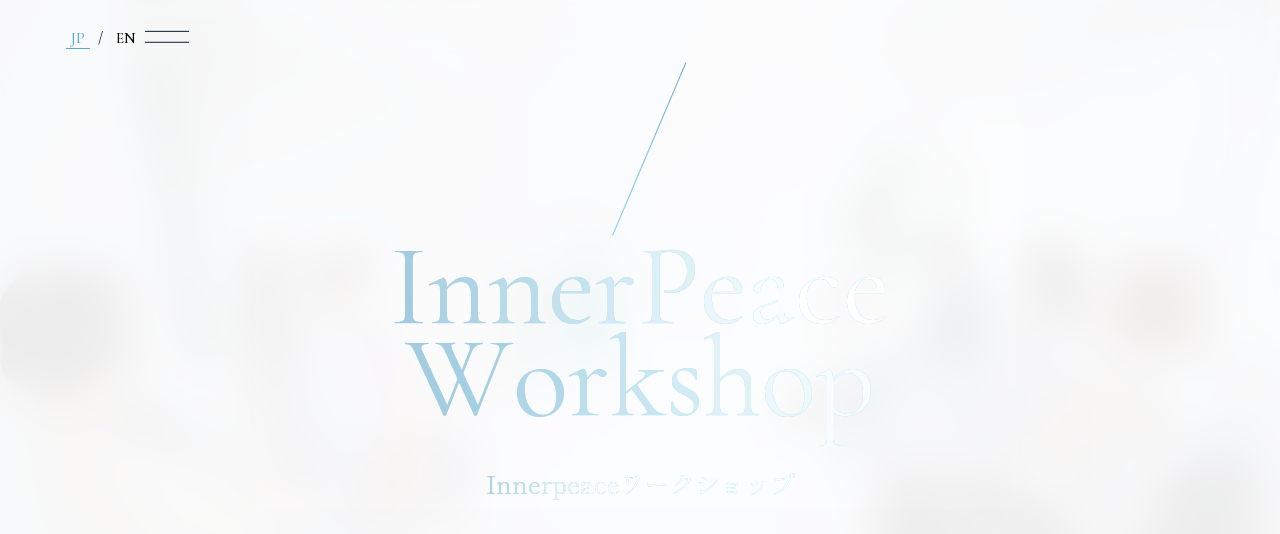

--- FILE ---
content_type: text/html; charset=UTF-8
request_url: http://riefujiwara.com/inner-peace
body_size: 40918
content:
<!DOCTYPE html>
<html lang="ja">
  <head>
    <meta charset="utf-8" />
		<meta charset="UTF-8">
		<meta name="viewport" content="width=device-width, initial-scale=1">
    <link rel="icon" href="http://riefujiwara.com/wp-content/themes/main_theme/favicon.png">

    <!-- Metas -->
    <title>Rie Fujiwara</title>
    <meta name="theme-color" content="#e0e9ea" />

    <link rel="preconnect" href="https://fonts.googleapis.com" />
    <link rel="preconnect" href="https://fonts.gstatic.com" crossorigin />
    <link
      href="https://fonts.googleapis.com/css2?family=Cormorant+Garamond:ital,wght@0,300;0,400;0,500;0,600;0,700;1,300;1,400;1,500;1,600;1,700&family=Shippori+Mincho:wght@400;500;600;700;800&display=swap"
      rel="stylesheet"
    />
    <link
      rel="stylesheet"
      href="https://cdn.jsdelivr.net/npm/swiper@8/swiper-bundle.min.css"
    />
    <script src="https://cdn.jsdelivr.net/npm/swiper@8/swiper-bundle.min.js"></script>
    <link rel="stylesheet" href="http://riefujiwara.com/wp-content/themes/main_theme/development/dist/common.css" />
    <link rel="stylesheet" href="http://riefujiwara.com/wp-content/themes/main_theme/development/dist/style.css?ver=202601211300" />
	<!-- <title>インナーピース &#8211; FUJIWARA RIE</title>
<meta name='robots' content='max-image-preview:large' />
<link rel="alternate" type="application/rss+xml" title="FUJIWARA RIE &raquo; フィード" href="https://riefujiwara.com/feed" />
<link rel="alternate" type="application/rss+xml" title="FUJIWARA RIE &raquo; コメントフィード" href="https://riefujiwara.com/comments/feed" />
<link rel="alternate" title="oEmbed (JSON)" type="application/json+oembed" href="https://riefujiwara.com/wp-json/oembed/1.0/embed?url=https%3A%2F%2Friefujiwara.com%2Finner-peace" />
<link rel="alternate" title="oEmbed (XML)" type="text/xml+oembed" href="https://riefujiwara.com/wp-json/oembed/1.0/embed?url=https%3A%2F%2Friefujiwara.com%2Finner-peace&#038;format=xml" />
<style id='wp-img-auto-sizes-contain-inline-css'>
img:is([sizes=auto i],[sizes^="auto," i]){contain-intrinsic-size:3000px 1500px}
/*# sourceURL=wp-img-auto-sizes-contain-inline-css */
</style>
<style id='wp-emoji-styles-inline-css'>

	img.wp-smiley, img.emoji {
		display: inline !important;
		border: none !important;
		box-shadow: none !important;
		height: 1em !important;
		width: 1em !important;
		margin: 0 0.07em !important;
		vertical-align: -0.1em !important;
		background: none !important;
		padding: 0 !important;
	}
/*# sourceURL=wp-emoji-styles-inline-css */
</style>
<style id='wp-block-library-inline-css'>
:root{--wp-block-synced-color:#7a00df;--wp-block-synced-color--rgb:122,0,223;--wp-bound-block-color:var(--wp-block-synced-color);--wp-editor-canvas-background:#ddd;--wp-admin-theme-color:#007cba;--wp-admin-theme-color--rgb:0,124,186;--wp-admin-theme-color-darker-10:#006ba1;--wp-admin-theme-color-darker-10--rgb:0,107,160.5;--wp-admin-theme-color-darker-20:#005a87;--wp-admin-theme-color-darker-20--rgb:0,90,135;--wp-admin-border-width-focus:2px}@media (min-resolution:192dpi){:root{--wp-admin-border-width-focus:1.5px}}.wp-element-button{cursor:pointer}:root .has-very-light-gray-background-color{background-color:#eee}:root .has-very-dark-gray-background-color{background-color:#313131}:root .has-very-light-gray-color{color:#eee}:root .has-very-dark-gray-color{color:#313131}:root .has-vivid-green-cyan-to-vivid-cyan-blue-gradient-background{background:linear-gradient(135deg,#00d084,#0693e3)}:root .has-purple-crush-gradient-background{background:linear-gradient(135deg,#34e2e4,#4721fb 50%,#ab1dfe)}:root .has-hazy-dawn-gradient-background{background:linear-gradient(135deg,#faaca8,#dad0ec)}:root .has-subdued-olive-gradient-background{background:linear-gradient(135deg,#fafae1,#67a671)}:root .has-atomic-cream-gradient-background{background:linear-gradient(135deg,#fdd79a,#004a59)}:root .has-nightshade-gradient-background{background:linear-gradient(135deg,#330968,#31cdcf)}:root .has-midnight-gradient-background{background:linear-gradient(135deg,#020381,#2874fc)}:root{--wp--preset--font-size--normal:16px;--wp--preset--font-size--huge:42px}.has-regular-font-size{font-size:1em}.has-larger-font-size{font-size:2.625em}.has-normal-font-size{font-size:var(--wp--preset--font-size--normal)}.has-huge-font-size{font-size:var(--wp--preset--font-size--huge)}.has-text-align-center{text-align:center}.has-text-align-left{text-align:left}.has-text-align-right{text-align:right}.has-fit-text{white-space:nowrap!important}#end-resizable-editor-section{display:none}.aligncenter{clear:both}.items-justified-left{justify-content:flex-start}.items-justified-center{justify-content:center}.items-justified-right{justify-content:flex-end}.items-justified-space-between{justify-content:space-between}.screen-reader-text{border:0;clip-path:inset(50%);height:1px;margin:-1px;overflow:hidden;padding:0;position:absolute;width:1px;word-wrap:normal!important}.screen-reader-text:focus{background-color:#ddd;clip-path:none;color:#444;display:block;font-size:1em;height:auto;left:5px;line-height:normal;padding:15px 23px 14px;text-decoration:none;top:5px;width:auto;z-index:100000}html :where(.has-border-color){border-style:solid}html :where([style*=border-top-color]){border-top-style:solid}html :where([style*=border-right-color]){border-right-style:solid}html :where([style*=border-bottom-color]){border-bottom-style:solid}html :where([style*=border-left-color]){border-left-style:solid}html :where([style*=border-width]){border-style:solid}html :where([style*=border-top-width]){border-top-style:solid}html :where([style*=border-right-width]){border-right-style:solid}html :where([style*=border-bottom-width]){border-bottom-style:solid}html :where([style*=border-left-width]){border-left-style:solid}html :where(img[class*=wp-image-]){height:auto;max-width:100%}:where(figure){margin:0 0 1em}html :where(.is-position-sticky){--wp-admin--admin-bar--position-offset:var(--wp-admin--admin-bar--height,0px)}@media screen and (max-width:600px){html :where(.is-position-sticky){--wp-admin--admin-bar--position-offset:0px}}
/*wp_block_styles_on_demand_placeholder:6970cdf26206f*/
/*# sourceURL=wp-block-library-inline-css */
</style>
<style id='classic-theme-styles-inline-css'>
/*! This file is auto-generated */
.wp-block-button__link{color:#fff;background-color:#32373c;border-radius:9999px;box-shadow:none;text-decoration:none;padding:calc(.667em + 2px) calc(1.333em + 2px);font-size:1.125em}.wp-block-file__button{background:#32373c;color:#fff;text-decoration:none}
/*# sourceURL=/wp-includes/css/classic-themes.min.css */
</style>
<link rel='stylesheet' id='main_theme-style-css' href='http://riefujiwara.com/wp-content/themes/main_theme/style.css?ver=1.0.0' media='all' />
<link rel="https://api.w.org/" href="https://riefujiwara.com/wp-json/" /><link rel="alternate" title="JSON" type="application/json" href="https://riefujiwara.com/wp-json/wp/v2/pages/13" /><link rel="EditURI" type="application/rsd+xml" title="RSD" href="https://riefujiwara.com/xmlrpc.php?rsd" />
<meta name="generator" content="WordPress 6.9" />
<link rel="canonical" href="https://riefujiwara.com/inner-peace" />
<link rel='shortlink' href='https://riefujiwara.com/?p=13' />
 -->
  <style id='global-styles-inline-css'>
:root{--wp--preset--aspect-ratio--square: 1;--wp--preset--aspect-ratio--4-3: 4/3;--wp--preset--aspect-ratio--3-4: 3/4;--wp--preset--aspect-ratio--3-2: 3/2;--wp--preset--aspect-ratio--2-3: 2/3;--wp--preset--aspect-ratio--16-9: 16/9;--wp--preset--aspect-ratio--9-16: 9/16;--wp--preset--color--black: #000000;--wp--preset--color--cyan-bluish-gray: #abb8c3;--wp--preset--color--white: #ffffff;--wp--preset--color--pale-pink: #f78da7;--wp--preset--color--vivid-red: #cf2e2e;--wp--preset--color--luminous-vivid-orange: #ff6900;--wp--preset--color--luminous-vivid-amber: #fcb900;--wp--preset--color--light-green-cyan: #7bdcb5;--wp--preset--color--vivid-green-cyan: #00d084;--wp--preset--color--pale-cyan-blue: #8ed1fc;--wp--preset--color--vivid-cyan-blue: #0693e3;--wp--preset--color--vivid-purple: #9b51e0;--wp--preset--gradient--vivid-cyan-blue-to-vivid-purple: linear-gradient(135deg,rgb(6,147,227) 0%,rgb(155,81,224) 100%);--wp--preset--gradient--light-green-cyan-to-vivid-green-cyan: linear-gradient(135deg,rgb(122,220,180) 0%,rgb(0,208,130) 100%);--wp--preset--gradient--luminous-vivid-amber-to-luminous-vivid-orange: linear-gradient(135deg,rgb(252,185,0) 0%,rgb(255,105,0) 100%);--wp--preset--gradient--luminous-vivid-orange-to-vivid-red: linear-gradient(135deg,rgb(255,105,0) 0%,rgb(207,46,46) 100%);--wp--preset--gradient--very-light-gray-to-cyan-bluish-gray: linear-gradient(135deg,rgb(238,238,238) 0%,rgb(169,184,195) 100%);--wp--preset--gradient--cool-to-warm-spectrum: linear-gradient(135deg,rgb(74,234,220) 0%,rgb(151,120,209) 20%,rgb(207,42,186) 40%,rgb(238,44,130) 60%,rgb(251,105,98) 80%,rgb(254,248,76) 100%);--wp--preset--gradient--blush-light-purple: linear-gradient(135deg,rgb(255,206,236) 0%,rgb(152,150,240) 100%);--wp--preset--gradient--blush-bordeaux: linear-gradient(135deg,rgb(254,205,165) 0%,rgb(254,45,45) 50%,rgb(107,0,62) 100%);--wp--preset--gradient--luminous-dusk: linear-gradient(135deg,rgb(255,203,112) 0%,rgb(199,81,192) 50%,rgb(65,88,208) 100%);--wp--preset--gradient--pale-ocean: linear-gradient(135deg,rgb(255,245,203) 0%,rgb(182,227,212) 50%,rgb(51,167,181) 100%);--wp--preset--gradient--electric-grass: linear-gradient(135deg,rgb(202,248,128) 0%,rgb(113,206,126) 100%);--wp--preset--gradient--midnight: linear-gradient(135deg,rgb(2,3,129) 0%,rgb(40,116,252) 100%);--wp--preset--font-size--small: 13px;--wp--preset--font-size--medium: 20px;--wp--preset--font-size--large: 36px;--wp--preset--font-size--x-large: 42px;--wp--preset--spacing--20: 0.44rem;--wp--preset--spacing--30: 0.67rem;--wp--preset--spacing--40: 1rem;--wp--preset--spacing--50: 1.5rem;--wp--preset--spacing--60: 2.25rem;--wp--preset--spacing--70: 3.38rem;--wp--preset--spacing--80: 5.06rem;--wp--preset--shadow--natural: 6px 6px 9px rgba(0, 0, 0, 0.2);--wp--preset--shadow--deep: 12px 12px 50px rgba(0, 0, 0, 0.4);--wp--preset--shadow--sharp: 6px 6px 0px rgba(0, 0, 0, 0.2);--wp--preset--shadow--outlined: 6px 6px 0px -3px rgb(255, 255, 255), 6px 6px rgb(0, 0, 0);--wp--preset--shadow--crisp: 6px 6px 0px rgb(0, 0, 0);}:where(.is-layout-flex){gap: 0.5em;}:where(.is-layout-grid){gap: 0.5em;}body .is-layout-flex{display: flex;}.is-layout-flex{flex-wrap: wrap;align-items: center;}.is-layout-flex > :is(*, div){margin: 0;}body .is-layout-grid{display: grid;}.is-layout-grid > :is(*, div){margin: 0;}:where(.wp-block-columns.is-layout-flex){gap: 2em;}:where(.wp-block-columns.is-layout-grid){gap: 2em;}:where(.wp-block-post-template.is-layout-flex){gap: 1.25em;}:where(.wp-block-post-template.is-layout-grid){gap: 1.25em;}.has-black-color{color: var(--wp--preset--color--black) !important;}.has-cyan-bluish-gray-color{color: var(--wp--preset--color--cyan-bluish-gray) !important;}.has-white-color{color: var(--wp--preset--color--white) !important;}.has-pale-pink-color{color: var(--wp--preset--color--pale-pink) !important;}.has-vivid-red-color{color: var(--wp--preset--color--vivid-red) !important;}.has-luminous-vivid-orange-color{color: var(--wp--preset--color--luminous-vivid-orange) !important;}.has-luminous-vivid-amber-color{color: var(--wp--preset--color--luminous-vivid-amber) !important;}.has-light-green-cyan-color{color: var(--wp--preset--color--light-green-cyan) !important;}.has-vivid-green-cyan-color{color: var(--wp--preset--color--vivid-green-cyan) !important;}.has-pale-cyan-blue-color{color: var(--wp--preset--color--pale-cyan-blue) !important;}.has-vivid-cyan-blue-color{color: var(--wp--preset--color--vivid-cyan-blue) !important;}.has-vivid-purple-color{color: var(--wp--preset--color--vivid-purple) !important;}.has-black-background-color{background-color: var(--wp--preset--color--black) !important;}.has-cyan-bluish-gray-background-color{background-color: var(--wp--preset--color--cyan-bluish-gray) !important;}.has-white-background-color{background-color: var(--wp--preset--color--white) !important;}.has-pale-pink-background-color{background-color: var(--wp--preset--color--pale-pink) !important;}.has-vivid-red-background-color{background-color: var(--wp--preset--color--vivid-red) !important;}.has-luminous-vivid-orange-background-color{background-color: var(--wp--preset--color--luminous-vivid-orange) !important;}.has-luminous-vivid-amber-background-color{background-color: var(--wp--preset--color--luminous-vivid-amber) !important;}.has-light-green-cyan-background-color{background-color: var(--wp--preset--color--light-green-cyan) !important;}.has-vivid-green-cyan-background-color{background-color: var(--wp--preset--color--vivid-green-cyan) !important;}.has-pale-cyan-blue-background-color{background-color: var(--wp--preset--color--pale-cyan-blue) !important;}.has-vivid-cyan-blue-background-color{background-color: var(--wp--preset--color--vivid-cyan-blue) !important;}.has-vivid-purple-background-color{background-color: var(--wp--preset--color--vivid-purple) !important;}.has-black-border-color{border-color: var(--wp--preset--color--black) !important;}.has-cyan-bluish-gray-border-color{border-color: var(--wp--preset--color--cyan-bluish-gray) !important;}.has-white-border-color{border-color: var(--wp--preset--color--white) !important;}.has-pale-pink-border-color{border-color: var(--wp--preset--color--pale-pink) !important;}.has-vivid-red-border-color{border-color: var(--wp--preset--color--vivid-red) !important;}.has-luminous-vivid-orange-border-color{border-color: var(--wp--preset--color--luminous-vivid-orange) !important;}.has-luminous-vivid-amber-border-color{border-color: var(--wp--preset--color--luminous-vivid-amber) !important;}.has-light-green-cyan-border-color{border-color: var(--wp--preset--color--light-green-cyan) !important;}.has-vivid-green-cyan-border-color{border-color: var(--wp--preset--color--vivid-green-cyan) !important;}.has-pale-cyan-blue-border-color{border-color: var(--wp--preset--color--pale-cyan-blue) !important;}.has-vivid-cyan-blue-border-color{border-color: var(--wp--preset--color--vivid-cyan-blue) !important;}.has-vivid-purple-border-color{border-color: var(--wp--preset--color--vivid-purple) !important;}.has-vivid-cyan-blue-to-vivid-purple-gradient-background{background: var(--wp--preset--gradient--vivid-cyan-blue-to-vivid-purple) !important;}.has-light-green-cyan-to-vivid-green-cyan-gradient-background{background: var(--wp--preset--gradient--light-green-cyan-to-vivid-green-cyan) !important;}.has-luminous-vivid-amber-to-luminous-vivid-orange-gradient-background{background: var(--wp--preset--gradient--luminous-vivid-amber-to-luminous-vivid-orange) !important;}.has-luminous-vivid-orange-to-vivid-red-gradient-background{background: var(--wp--preset--gradient--luminous-vivid-orange-to-vivid-red) !important;}.has-very-light-gray-to-cyan-bluish-gray-gradient-background{background: var(--wp--preset--gradient--very-light-gray-to-cyan-bluish-gray) !important;}.has-cool-to-warm-spectrum-gradient-background{background: var(--wp--preset--gradient--cool-to-warm-spectrum) !important;}.has-blush-light-purple-gradient-background{background: var(--wp--preset--gradient--blush-light-purple) !important;}.has-blush-bordeaux-gradient-background{background: var(--wp--preset--gradient--blush-bordeaux) !important;}.has-luminous-dusk-gradient-background{background: var(--wp--preset--gradient--luminous-dusk) !important;}.has-pale-ocean-gradient-background{background: var(--wp--preset--gradient--pale-ocean) !important;}.has-electric-grass-gradient-background{background: var(--wp--preset--gradient--electric-grass) !important;}.has-midnight-gradient-background{background: var(--wp--preset--gradient--midnight) !important;}.has-small-font-size{font-size: var(--wp--preset--font-size--small) !important;}.has-medium-font-size{font-size: var(--wp--preset--font-size--medium) !important;}.has-large-font-size{font-size: var(--wp--preset--font-size--large) !important;}.has-x-large-font-size{font-size: var(--wp--preset--font-size--x-large) !important;}
/*# sourceURL=global-styles-inline-css */
</style>
</head>
    <body style="opacity: 0" class="wp-singular page-template page-template-page-innerPeace page-template-page-innerPeace-php page page-id-13 wp-theme-main_theme">
      <div id="cursor" class="cursor"></div>
    <div id="follower" class="follower"></div>
    <header class="">
            <div class="--languageChip">
                <a class="--here" href="https://riefujiwara.com">JP</a>/<a href="https://riefujiwara.com/en">EN</a>
              </div>
      <figure>
        <img class="close" src="http://riefujiwara.com/wp-content/themes/main_theme/development/dist/img/close.png" alt="" />
        <!-- <img class="open" src="http://riefujiwara.com/wp-content/themes/main_theme/development/dist/img/icon/menu.svg" alt="" /> -->
        <svg style="overflow: visible;" class="open" version="1.0" id="Layer_1" xmlns="http://www.w3.org/2000/svg" xmlns:xlink="http://www.w3.org/1999/xlink" x="0px" y="0px"
	 viewBox="0 0 43 11" style="enable-background:new 0 0 43 11;" xml:space="preserve">
<style type="text/css">
	.st0{fill:#172E3B;}
</style>
<g>
	<rect style="transform: scaleY(0.5) translateY(-1px);" class="st0" width="43" height="2"/>
</g>
<g>
	<rect style="transform: scaleY(0.5) translateY(-1px);" y="20" class="st0" width="43" height="2"/>
</g>
</svg>
      </figure>
    </header>
    <div class="header-window">
      <div class="footerInner">
                <div class="footerRightInner">
                  <div class="footerRight-01">
            <ul class="footerList1">
                            <li><a href="https://riefujiwara.com/">Home</a></li>
              <li>
                <a class="--noaction">Activities</a>
                <ul class="footerList2">
                  <li><a href="https://eichi21.jp/space" target="_blank">eichi<img class="blankIconImage" src="http://riefujiwara.com/wp-content/themes/main_theme/development/dist/img/tab_black.svg"></a></li>
                  <li><a href="https://riefujiwara.com/retreat">リトリート</a></li>
                  <li><a href="https://riefujiwara.com/hypnotherapy">ヒプノセラピー</a></li>
                  <li><a href="https://riefujiwara.com/inner-peace">Inner Peace ワークショップ</a></li>
                </ul>
              </li>
                          </ul>
          </div>
          <div class="footerRight-02">
            <ul class="footerList1">
                          <li><a href="https://riefujiwara.com/news">News</a></li>
              <li><a href="https://note.com/rie_eichi" target="_blank">Journal<img class="blankIconImage" src="http://riefujiwara.com/wp-content/themes/main_theme/development/dist/img/tab_black.svg"></a></li>
              <li><a href="https://riefujiwara.com/contact">Contact</a></li>
                          </ul>
          </div>
        </div>
        <div class="header-window-under">
          <div class="footerIcons">
            <div class="footerIcons-item">
              <a
                target="_blank"
                href="https://www.instagram.com/rie.fujiwara.eichi"
                ><img src="http://riefujiwara.com/wp-content/themes/main_theme/development/dist/img/footer01.png" alt=""
              /></a>
            </div>
            <div class="footerIcons-item">
              <a
                target="_blank"
                href="https://www.facebook.com/beauty.beauty.evangelist"
                ><img src="http://riefujiwara.com/wp-content/themes/main_theme/development/dist/img/footer02.png" alt=""
              /></a>
            </div>
            <div class="footerIcons-item">
              <a
                target="_blank"
                href="https://www.threads.net/@rie.fujiwara.eichi"
                ><img src="http://riefujiwara.com/wp-content/themes/main_theme/development/dist/img/footer03.png" alt=""
              /></a>
            </div>
            <div class="footerIcons-item">
              <a target="_blank" href="https://line.me/R/ti/p/@690jwuka"
                ><img src="http://riefujiwara.com/wp-content/themes/main_theme/development/dist/img/footer04.png" alt=""
              /></a>
            </div>
          </div>
          <p class="--copy">©2024 Rie Fujiwara All Rights Reserved.</p>
        </div>
      </div>
    </div>    <div class="videoModal_overlay videoModal_close"></div>
    <!-- modal1 -->
    <div class="videoModal_cont" data-modal_item="modal01">
      <div class="modal_wrap">
          <div class="videoModal_close modal_close">
            <img src="http://riefujiwara.com/wp-content/themes/main_theme/development/dist/img/close_white.png" alt="">
          </div>
          <div class="modal_inner">
            <video playsinline preload="metadata" controls src="http://riefujiwara.com/wp-content/themes/main_theme/development/dist/img/inner/inner_peace_ws_ja.mp4"></video>
          </div>
      </div>
    </div>
    <div class="page-backImage page-backImage__video">
      <button type="button" data-modal="modal01" class="videoModal_modal movie_button">Play Movie<span class="movie_button_arrow"></span></button>
      <video preload="metadata" playsinline loop muted autoplay src="http://riefujiwara.com/wp-content/themes/main_theme/development/dist/img/inner/inner_peace_ws_short.webm"></video>
    </div>
    <div class="underFv --innerPeace">
      <div class="underFv-title">
        <div class="underFv-line"></div>
        <p class="js-split js-underFv-title-main underFv-title-main">
          Inner Peace
        </p>
        <p
          class="js-split js-underFv-title-main underFv-title-main underFv-title-main-bottomL"
        >
          Workshop
        </p>
        <h1
          class="js-split js-underFv-title-sub underFv-title-sub underFv-title-sub-bottomL mt-0-sp"
        >
          Inner peace ワークショップ
        </h1>
      </div>
    </div>
    <div class="page-imageWindow"></div>
    <section class="page-message">
      <h2 class="page-message-heading --innerPeace">
        <div class="page-message-heading-light --pc sp-hidden --row2">
          <div class="--box --first">
            <p class="js-split --first">わたしたちの内なる平和が</p>
            <div class="--hilight --first"></div>
          </div>
          <div class="--box --second">
            <p class="js-split --first">世界平和の１ピースになる</p>
            <div class="--hilight --first"></div>
          </div>
        </div>
        <div
          class="page-message-heading-light --sp pc-hidden"
        >
          <div class="--box --first">
            <p class="js-split --first">わたしたちの</p>
            <div class="--hilight --first"></div>
          </div>
          <div class="--box --second">
            <p class="js-split --first">内なる平和が</p>
            <div class="--hilight --first"></div>
          </div>
          <div class="--box --third">
            <p class="js-split --first">世界平和の</p>
            <div class="--hilight --first"></div>
          </div>
          <div class="--box --fource">
            <p class="js-split --first">１ピースになる</p>
            <div class="--hilight --first"></div>
          </div>
        </div>
        <div class="page-message-heading-line --row2"></div>
      </h2>
      <div class="page-message-media js-color">
        <div class="--wrap">
          <div class="--inner --innerPeace">
            <p>
              2010年、初めて催眠療法を受けた時
              <br />潜在意識が、善悪二元論を超越（包括）する宇宙そのものである、と知覚し「わたしがわたしで在る」ことを初めから赦されていたことを悟り、ジャッジから解かれ、深い癒しと安堵に包まれた。
              <br />
              <br />同時に、これまで身の上に起こっていた現象は、自分の自我が創り出していた３次元マトリックス（仮想現実）だったということも知覚した。
              <br />
              <br />自我の統合や未昇華な感情を完了させ、インナーピースが進むと３次元マトリックスから、真の創造領域へとシフトし、時間や距離の概念を超越するような現実化が日常化するようになった。
              <br />
              <br />わたしがしてきたことは、どんな自分のことも、認め（赦す）受容れ、自分の内側をピースフルにすること。
              <br />
              <br />過去でも未来でもない「いま」にエネルギーを注ぐこと。
              <br />
              <br />ただただそれだけ。
            </p>
          </div>
          <div class="page-message-gallery --innerPeace">
            <figure class="page-message-gallery-1">
              <img src="http://riefujiwara.com/wp-content/themes/main_theme/development/dist/img/inner/media1.jpg" alt="" />
            </figure>
            <figure class="page-message-gallery-2">
              <img src="http://riefujiwara.com/wp-content/themes/main_theme/development/dist/img/inner/media2.jpg" alt="" />
            </figure>
            <figure class="page-message-gallery-3">
              <img src="http://riefujiwara.com/wp-content/themes/main_theme/development/dist/img/inner/media3.jpg" alt="" />
            </figure>
          </div>
          <div class="--message">
            <p class="js-colorTrrigger">
              2010年、見えない世界・真理探究の入り口として、ヒプノセラピストになり
              <br>以来、ヒプノセラピスト養成講座、潜在意識講座、セッション、リトリートなどを開催し
              <br>本来の「わたし」に目醒め、愛の体現者として自己拡大していく人を
              <br>20000人以上ナビゲートしてきました。
              <br>
              <br>Inner Peace Workshopでは
              <br>日々の暮らしの中で、自分の内側をピースフルにし
            </p>
            <p class="--large mt-64-pc mt-24-sp">
              「自分という存在に寛ぐ＝委ねる」
            </p>
            <p class="mt-64-pc mt-24-sp">
              という究極の「自己信頼」を実感することを、セルフでできるようにナビゲートします。
              <br>ワークショップの時間は約2時間～2時間半。
              <br>呼吸や誘導瞑想を取り入れて、実践的にワークをしていきます。
            </p>
            <div class="ly-workshop">
              <h2>ワークショップの概要<span class="--subTitle">約2時間～2時間半</span></h2>
              <p class="--p">・意識の構造</p>
              <p class="--p">・見えない世界の意図（愛）</p>
              <p class="--p">・この世界の法則</p>
              <p class="--p">・セルフヒプノワーク</p>
            </div>
            <div class="ly-workshop mb-128-pc mb-80-sp">
              <h2>現在募集中のワークショップ</h2>
              <ul>
                                                  <p>現在募集中のワークショップはございません。</p>
                                              </ul>
              <!-- <ul> -->
                <!-- <li>
                  <a href="/">
                    <div class="--text">
                      Inner Peace Workshop　2024年5月　アメリカ・セドナ開催<span
                        class="--chip"
                        >募集中</span
                      >
                    </div>
                    <div class="--arrow">
                      <img src="http://riefujiwara.com/wp-content/themes/main_theme/development/dist/img/arrow.png" alt="" />
                    </div>
                  </a>
                </li>
                <li>
                  <a href="/">
                    <div class="--text">
                      Inner Peace Workshop　2024年7月　フランス・パリ開催<span
                        class="--chip --gray"
                        >募集予定</span
                      >
                    </div>
                    <div class="--arrow">
                      <img src="http://riefujiwara.com/wp-content/themes/main_theme/development/dist/img/arrow.png" alt="" />
                    </div>
                  </a>
                </li> -->
              <!-- </ul> -->
            </div>
            <div class="swiper"></div>
            <!-- <div class="swiper">
              <div class="swiper-wrapper">
                <div class="swiper-slide">
                  <img src="http://riefujiwara.com/wp-content/themes/main_theme/development/dist/img/retreat/slide1.jpg" alt="" />
                </div>
                <div class="swiper-slide">
                  <img src="http://riefujiwara.com/wp-content/themes/main_theme/development/dist/img/retreat/slide2.jpg" alt="" />
                </div>
                <div class="swiper-slide">
                  <img src="http://riefujiwara.com/wp-content/themes/main_theme/development/dist/img/retreat/slide3.jpg" alt="" />
                </div>
                <div class="swiper-slide">
                  <img src="http://riefujiwara.com/wp-content/themes/main_theme/development/dist/img/retreat/slide4.jpg" alt="" />
                </div>
                <div class="swiper-slide">
                  <img src="http://riefujiwara.com/wp-content/themes/main_theme/development/dist/img/retreat/slide5.jpg" alt="" />
                </div>
                <div class="swiper-slide">
                  <img src="http://riefujiwara.com/wp-content/themes/main_theme/development/dist/img/retreat/slide6.jpg" alt="" />
                </div>
                <div class="swiper-slide">
                  <img src="http://riefujiwara.com/wp-content/themes/main_theme/development/dist/img/retreat/slide7.jpg" alt="" />
                </div>
                <div class="swiper-slide">
                  <img src="http://riefujiwara.com/wp-content/themes/main_theme/development/dist/img/retreat/slide8.jpg" alt="" />
                </div>
              </div>
            </div> -->
            <div class="topActivities mt-128-pc mt-80-sp">
              <div class="ly-inner">
                <div class="js-heading-line heading-line pc-hidden"></div>
                <div
                  class="js-heading-line heading-line heading-line-left sp-hidden"
                ></div>
                <h2 class="js-split js-heading-text heading2 pc-hidden">
                  Activities
                </h2>
                <h2
                  class="js-split js-heading-text heading2 heading2-left pt-0 sp-hidden"
                >
                  Activities
                </h2>
                <div class="grid-col3 grid-sp-col1 grid-c40 grid-r80">
                  <a href="https://eichi21.jp/space" target="_blank">
                    <div class="c-link-card">
                      <figure>
                        <img
                          decoding="defer"
                          src="http://riefujiwara.com/wp-content/themes/main_theme/development/dist/img/top/topActivities01.jpg"
                          alt=""
                        />
                      </figure>
                      <p class="c-link-card-text">
                        eichi
                        <img class="blankIconImage sp-hidden" src="http://riefujiwara.com/wp-content/themes/main_theme/development/dist/img/tab_black.svg">
                        <img class="blankIconImage pc-hidden" src="http://riefujiwara.com/wp-content/themes/main_theme/development/dist/img/tab_black_blue.svg">
                      </p>
                      <p class="c-link-card-subtext">
                        古代と最新の叡智が溶けあった真の《智慧》を次世代へつむぐ。
                      </p>
                    </div>
                  </a>
                  <a href="https://riefujiwara.com/retreat">
                    <div class="c-link-card">
                      <figure>
                        <img
                          decoding="defer"
                          src="http://riefujiwara.com/wp-content/themes/main_theme/development/dist/img/top/topActivities02.jpg"
                          alt=""
                        />
                      </figure>
                      <p class="c-link-card-text">リトリート</p>
                      <p class="c-link-card-subtext">
                        「日常」に「神」を知覚し、いのちが躍動する体験を。
                      </p>
                    </div>
                  </a>
                  <a href="https://riefujiwara.com/hypnotherapy">
                    <div class="c-link-card">
                      <figure>
                        <img
                          decoding="defer"
                          src="http://riefujiwara.com/wp-content/themes/main_theme/development/dist/img/top/topActivities03.jpg"
                          alt=""
                        />
                      </figure>
                      <p class="c-link-card-text">ヒプノセラピー</p>
                      <p class="c-link-card-subtext">
                        現実創造の源である潜在意識にアクセスし、未知なる可能性を拓く。
                      </p>
                    </div>
                  </a>
                </div>
              </div>
            </div>
          </div>
        </div>
      </div>
    </section>
    
<footer>  
      <div class="js-footerInner footerInner">
        <div class="footerLeft">
          <p class="footerTitle">RIE FUJIWARA</p>
        </div>
                <div class="footerRight">
                  <div class="footerRightInner">
          <div class="footerRight-01">
            <ul class="footerList1">
                            <li><a href="https://riefujiwara.com/">Home</a></li>
              <li>
                <a class="--noaction">Activities</a>
                <ul class="footerList2">
                  <li><a href="https://eichi21.jp/space" target="_blank">eichi<img class="blankIconImage" src="http://riefujiwara.com/wp-content/themes/main_theme/development/dist/img/tab_black.svg"></a></li>
                  <li><a href="https://riefujiwara.com/retreat">リトリート</a></li>
                  <li><a href="https://riefujiwara.com/hypnotherapy">ヒプノセラピー</a></li>
                  <li><a href="https://riefujiwara.com/inner-peace">Inner Peace ワークショップ</a></li>
                </ul>
              </li>
                          </ul>
          </div>
          <div class="footerRight-02">
            <ul class="footerList1">
                            <li><a href="https://riefujiwara.com/news">News</a></li>
              <li><a href="https://note.com/rie_eichi" target="_blank">Journal<img class="blankIconImage" src="http://riefujiwara.com/wp-content/themes/main_theme/development/dist/img/tab_black.svg"></a></li>
              <li><a href="https://riefujiwara.com/contact">Contact</a></li>
                          </ul>
            <div class="footerIcons">
              <div class="footerIcons-item">
                <a
                  target="_blank"
                  href="https://www.instagram.com/rie.fujiwara.eichi"
                  ><img src="http://riefujiwara.com/wp-content/themes/main_theme/development/dist/img/footer01.png" alt=""
                /></a>
              </div>
              <div class="footerIcons-item">
                <a
                  target="_blank"
                  href="https://www.facebook.com/beauty.beauty.evangelist"
                  ><img src="http://riefujiwara.com/wp-content/themes/main_theme/development/dist/img/footer02.png" alt=""
                /></a>
              </div>
              <div class="footerIcons-item">
                <a
                  target="_blank"
                  href="https://www.threads.net/@rie.fujiwara.eichi"
                  ><img src="http://riefujiwara.com/wp-content/themes/main_theme/development/dist/img/footer03.png" alt=""
                /></a>
              </div>
              <div class="footerIcons-item">
                <a target="_blank" href="https://line.me/R/ti/p/@690jwuka"
                  ><img src="http://riefujiwara.com/wp-content/themes/main_theme/development/dist/img/footer04.png" alt=""
                /></a>
              </div>
            </div>
          </div>
          </div>
          <p class="copyRight">©2024 Rie Fujiwara All Rights Reserved</p>
        </div>
      </div>
    </footer>
    <script src="http://riefujiwara.com/wp-content/themes/main_theme/development/dist/bundle.js"></script>
    <script type="speculationrules">
{"prefetch":[{"source":"document","where":{"and":[{"href_matches":"/*"},{"not":{"href_matches":["/wp-*.php","/wp-admin/*","/wp-content/uploads/*","/wp-content/*","/wp-content/plugins/*","/wp-content/themes/main_theme/*","/*\\?(.+)"]}},{"not":{"selector_matches":"a[rel~=\"nofollow\"]"}},{"not":{"selector_matches":".no-prefetch, .no-prefetch a"}}]},"eagerness":"conservative"}]}
</script>
<script src="http://riefujiwara.com/wp-content/themes/main_theme/js/navigation.js?ver=1.0.0" id="main_theme-navigation-js"></script>
<script id="wp-emoji-settings" type="application/json">
{"baseUrl":"https://s.w.org/images/core/emoji/17.0.2/72x72/","ext":".png","svgUrl":"https://s.w.org/images/core/emoji/17.0.2/svg/","svgExt":".svg","source":{"concatemoji":"http://riefujiwara.com/wp-includes/js/wp-emoji-release.min.js?ver=6.9"}}
</script>
<script type="module">
/*! This file is auto-generated */
const a=JSON.parse(document.getElementById("wp-emoji-settings").textContent),o=(window._wpemojiSettings=a,"wpEmojiSettingsSupports"),s=["flag","emoji"];function i(e){try{var t={supportTests:e,timestamp:(new Date).valueOf()};sessionStorage.setItem(o,JSON.stringify(t))}catch(e){}}function c(e,t,n){e.clearRect(0,0,e.canvas.width,e.canvas.height),e.fillText(t,0,0);t=new Uint32Array(e.getImageData(0,0,e.canvas.width,e.canvas.height).data);e.clearRect(0,0,e.canvas.width,e.canvas.height),e.fillText(n,0,0);const a=new Uint32Array(e.getImageData(0,0,e.canvas.width,e.canvas.height).data);return t.every((e,t)=>e===a[t])}function p(e,t){e.clearRect(0,0,e.canvas.width,e.canvas.height),e.fillText(t,0,0);var n=e.getImageData(16,16,1,1);for(let e=0;e<n.data.length;e++)if(0!==n.data[e])return!1;return!0}function u(e,t,n,a){switch(t){case"flag":return n(e,"\ud83c\udff3\ufe0f\u200d\u26a7\ufe0f","\ud83c\udff3\ufe0f\u200b\u26a7\ufe0f")?!1:!n(e,"\ud83c\udde8\ud83c\uddf6","\ud83c\udde8\u200b\ud83c\uddf6")&&!n(e,"\ud83c\udff4\udb40\udc67\udb40\udc62\udb40\udc65\udb40\udc6e\udb40\udc67\udb40\udc7f","\ud83c\udff4\u200b\udb40\udc67\u200b\udb40\udc62\u200b\udb40\udc65\u200b\udb40\udc6e\u200b\udb40\udc67\u200b\udb40\udc7f");case"emoji":return!a(e,"\ud83e\u1fac8")}return!1}function f(e,t,n,a){let r;const o=(r="undefined"!=typeof WorkerGlobalScope&&self instanceof WorkerGlobalScope?new OffscreenCanvas(300,150):document.createElement("canvas")).getContext("2d",{willReadFrequently:!0}),s=(o.textBaseline="top",o.font="600 32px Arial",{});return e.forEach(e=>{s[e]=t(o,e,n,a)}),s}function r(e){var t=document.createElement("script");t.src=e,t.defer=!0,document.head.appendChild(t)}a.supports={everything:!0,everythingExceptFlag:!0},new Promise(t=>{let n=function(){try{var e=JSON.parse(sessionStorage.getItem(o));if("object"==typeof e&&"number"==typeof e.timestamp&&(new Date).valueOf()<e.timestamp+604800&&"object"==typeof e.supportTests)return e.supportTests}catch(e){}return null}();if(!n){if("undefined"!=typeof Worker&&"undefined"!=typeof OffscreenCanvas&&"undefined"!=typeof URL&&URL.createObjectURL&&"undefined"!=typeof Blob)try{var e="postMessage("+f.toString()+"("+[JSON.stringify(s),u.toString(),c.toString(),p.toString()].join(",")+"));",a=new Blob([e],{type:"text/javascript"});const r=new Worker(URL.createObjectURL(a),{name:"wpTestEmojiSupports"});return void(r.onmessage=e=>{i(n=e.data),r.terminate(),t(n)})}catch(e){}i(n=f(s,u,c,p))}t(n)}).then(e=>{for(const n in e)a.supports[n]=e[n],a.supports.everything=a.supports.everything&&a.supports[n],"flag"!==n&&(a.supports.everythingExceptFlag=a.supports.everythingExceptFlag&&a.supports[n]);var t;a.supports.everythingExceptFlag=a.supports.everythingExceptFlag&&!a.supports.flag,a.supports.everything||((t=a.source||{}).concatemoji?r(t.concatemoji):t.wpemoji&&t.twemoji&&(r(t.twemoji),r(t.wpemoji)))});
//# sourceURL=http://riefujiwara.com/wp-includes/js/wp-emoji-loader.min.js
</script>
  </body>
</html>


--- FILE ---
content_type: text/css
request_url: http://riefujiwara.com/wp-content/themes/main_theme/development/dist/common.css
body_size: 825
content:
/* @media screen { */

  html, body {
      min-height: 100%;
  }

  body {
      margin: 0;
      background: #ffffff;

      overflow-x: hidden;
      transition: 2s opacity;
  }

  #page-wrap {
      overflow: hidden;
      position: relative;
  }

  /*** canvas ***/

  #canvas {
      width: 100%;
      canvas {
        width: 100%;
        height: 100%;
      }
  }

  .curtain {
      position: fixed;
      top: 0;
      left: 0;
      width: 100%;
      height: 100%;
  }

  .curtain img {
      display: none;
  }

  /*** handling errors ***/

  .no-curtains .curtain {
      overflow: hidden;
      display: flex;
      align-items: center;
      justify-content: center;
  }

  .no-curtains .curtain img {
      display: block;
      min-width: 100%;
      min-height: 100%;
      object-fit: cover;
  }

/* } */

--- FILE ---
content_type: text/css
request_url: http://riefujiwara.com/wp-content/themes/main_theme/development/dist/style.css?ver=202601211300
body_size: 168497
content:
/*!********************************************************************************************************************************************************************************************************************************************!*\
  !*** css ./node_modules/css-loader/dist/cjs.js??ruleSet[1].rules[1].use[1]!./node_modules/postcss-loader/dist/cjs.js??ruleSet[1].rules[1].use[2]!./node_modules/sass-loader/dist/cjs.js??ruleSet[1].rules[1].use[3]!./src/scss/index.scss ***!
  \********************************************************************************************************************************************************************************************************************************************/
@charset "UTF-8";
/**
 * colors
 */ /**
 * function
 */
/**
 * px → vw
 * ex : vw(40px, 768px);
 */
/**
 * strip-unit
 * ex : strip-unit(32px) -> 32
 */
/**
 * mixin
 */
/**
 * media query
 */
/**
 * config
 */
/*! destyle.css v3.0.2 | MIT License | https://github.com/nicolas-cusan/destyle.css */
/* Reset box-model and set borders */
/* ============================================ */
*,
::before,
::after {
  border-style: solid;
  border-width: 0;
  box-sizing: border-box;
}

/* Document */
/* ============================================ */
/**
 * 1. Correct the line height in all browsers.
 * 2. Prevent adjustments of font size after orientation changes in iOS.
 * 3. Remove gray overlay on links for iOS.
 */
html {
  line-height: 1.2; /* 1 */
  -webkit-tap-highlight-color: transparent; /* 3 */
  -webkit-text-size-adjust: 100%;
     -moz-text-size-adjust: 100%;
          text-size-adjust: 100%; /* 2 */
}

/* Sections */
/* ============================================ */
/**
 * Remove the margin in all browsers.
 */
body {
  margin: 0;
}

/**
 * Render the `main` element consistently in IE.
 */
main {
  display: block;
}

/* Vertical rhythm */
/* ============================================ */
p,
table,
blockquote,
address,
pre,
iframe,
form,
figure,
dl {
  margin: 0;
}

/* Headings */
/* ============================================ */
h1,
h2,
h3,
h4,
h5,
h6 {
  font-size: inherit;
  font-weight: inherit;
  margin: 0;
}

/* Lists (enumeration) */
/* ============================================ */
ul,
ol {
  list-style: none;
  margin: 0;
  padding: 0;
}

/* Lists (definition) */
/* ============================================ */
dt {
  font-weight: bold;
}

dd {
  margin-left: 0;
}

/* Grouping content */
/* ============================================ */
/**
 * 1. Add the correct box sizing in Firefox.
 * 2. Show the overflow in Edge and IE.
 */
hr {
  border-top-width: 1px;
  box-sizing: content-box; /* 1 */
  clear: both;
  color: inherit;
  height: 0; /* 1 */
  margin: 0;
  overflow: visible; /* 2 */
}

/**
 * 1. Correct the inheritance and scaling of font size in all browsers.
 * 2. Correct the odd `em` font sizing in all browsers.
 */
pre {
  font-family: monospace; /* 1 */
  font-size: inherit; /* 2 */
}

address {
  font-style: inherit;
}

/* Text-level semantics */
/* ============================================ */
/**
 * Remove the gray background on active links in IE 10.
 */
a {
  background-color: transparent;
  color: inherit;
  text-decoration: none;
}

/**
 * Add the correct font weight in Chrome, Edge, and Safari.
 */
b,
strong {
  font-weight: bolder;
}

/* Replaced content */
/* ============================================ */
/**
 * Prevent vertical alignment issues.
 */
svg,
img,
embed,
object,
iframe {
  display: block;
  max-width: 100%;
  vertical-align: bottom;
}

/* Forms */
/* ============================================ */
/**
 * Reset form fields to make them styleable.
 * 1. Make form elements stylable across systems iOS especially.
 * 2. Inherit text-transform from parent.
 */
button,
input,
optgroup,
select,
textarea {
  -webkit-appearance: none;
     -moz-appearance: none;
          appearance: none; /* 1 */
  background: transparent;
  border-radius: 0;
  color: inherit;
  font: inherit;
  margin: 0;
  padding: 0;
  text-align: inherit;
  text-transform: inherit; /* 2 */
  vertical-align: middle;
}

/**
 * Reset radio and checkbox appearance to preserve their look in iOS.
 */
[type=checkbox] {
  -webkit-appearance: checkbox;
     -moz-appearance: checkbox;
          appearance: checkbox;
}

[type=radio] {
  -webkit-appearance: radio;
     -moz-appearance: radio;
          appearance: radio;
}

/**
 * Correct cursors for clickable elements.
 */
button,
[type=button],
[type=reset],
[type=submit] {
  cursor: pointer;
}

button:disabled,
[type=button]:disabled,
[type=reset]:disabled,
[type=submit]:disabled {
  cursor: default;
}

/**
 * Improve outlines for Firefox and unify style with input elements & buttons.
 */
:-moz-focusring {
  outline: auto;
}

select:disabled {
  opacity: inherit;
}

/**
 * Remove padding
 */
option {
  padding: 0;
}

/**
 * Reset to invisible
 */
fieldset {
  margin: 0;
  min-width: 0;
  padding: 0;
}

legend {
  padding: 0;
}

/**
 * Add the correct vertical alignment in Chrome, Firefox, and Opera.
 */
progress {
  vertical-align: baseline;
}

/**
 * Remove the default vertical scrollbar in IE 10+.
 */
textarea {
  overflow: auto;
}

/**
 * Correct the cursor style of increment and decrement buttons in Chrome.
 */
[type=number]::-webkit-inner-spin-button,
[type=number]::-webkit-outer-spin-button {
  height: auto;
}

/**
 * 1. Correct the outline style in Safari.
 */
[type=search] {
  outline-offset: -2px; /* 1 */
}

/**
 * Remove the inner padding in Chrome and Safari on macOS.
 */
[type=search]::-webkit-search-decoration {
  -webkit-appearance: none;
          appearance: none;
}

/**
 * 1. Correct the inability to style clickable types in iOS and Safari.
 * 2. Fix font inheritance.
 */
::-webkit-file-upload-button {
  -webkit-appearance: button;
          appearance: button; /* 1 */
  font: inherit; /* 2 */
}

/**
 * Clickable labels
 */
label[for] {
  cursor: pointer;
}

/* Interactive */
/* ============================================ */
/*
 * Add the correct display in Edge, IE 10+, and Firefox.
 */
details {
  display: block;
}

/*
 * Add the correct display in all browsers.
 */
summary {
  display: list-item;
}

/*
 * Remove outline for editable content.
 */
[contenteditable]:focus {
  outline: auto;
}

/* Tables */
/* ============================================ */
/**
1. Correct table border color inheritance in all Chrome and Safari.
*/
table {
  border-collapse: collapse;
  border-color: inherit; /* 1 */
}

caption {
  text-align: left;
}

td,
th {
  padding: 0;
  vertical-align: top;
}

th {
  font-weight: bold;
  text-align: left;
}

/* wordpress */
/**
 * base
 */
html {
  scroll-behavior: auto;
}

@media (min-width: 1367px) {
  html {
    font-size: 16px;
  }
}
@media (min-width: 801px) {
  html {
    font-size: clamp(0.75rem, 0.428rem + 0.67vw, 1rem);
  }
}
@media (max-width: 800px) {
  html {
    font-size: clamp(0.75rem, -0.333rem + 5.33vw, 1rem);
  }
}
body {
  background-color: rgb(255, 255, 255);
  font-family: "Shippori Mincho", serif;
  font-size: 1rem;
  color: #172e3b;
}

section {
  position: relative;
  z-index: 2;
}

.en-txt {
  font-family: "Cormorant Garamond", serif !important;
}

@media (min-width: 801px) {
  .pc-hidden {
    display: none !important;
  }
}

@media (max-width: 800px) {
  .sp-hidden {
    display: none !important;
  }
}

.m-0 {
  margin: calc(0/ 16 * 1rem) !important;
}
@media (min-width: 801px) {
  .m-0-pc {
    margin: calc(0/ 16 * 1rem) !important;
  }
}
@media (max-width: 800px) {
  .m-0-sp {
    margin: calc(0/ 16 * 1rem) !important;
  }
}
.m-4 {
  margin: calc(4/ 16 * 1rem) !important;
}
@media (min-width: 801px) {
  .m-4-pc {
    margin: calc(4/ 16 * 1rem) !important;
  }
}
@media (max-width: 800px) {
  .m-4-sp {
    margin: calc(4/ 16 * 1rem) !important;
  }
}
.m-8 {
  margin: calc(8/ 16 * 1rem) !important;
}
@media (min-width: 801px) {
  .m-8-pc {
    margin: calc(8/ 16 * 1rem) !important;
  }
}
@media (max-width: 800px) {
  .m-8-sp {
    margin: calc(8/ 16 * 1rem) !important;
  }
}
.m-12 {
  margin: calc(12/ 16 * 1rem) !important;
}
@media (min-width: 801px) {
  .m-12-pc {
    margin: calc(12/ 16 * 1rem) !important;
  }
}
@media (max-width: 800px) {
  .m-12-sp {
    margin: calc(12/ 16 * 1rem) !important;
  }
}
.m-16 {
  margin: calc(16/ 16 * 1rem) !important;
}
@media (min-width: 801px) {
  .m-16-pc {
    margin: calc(16/ 16 * 1rem) !important;
  }
}
@media (max-width: 800px) {
  .m-16-sp {
    margin: calc(16/ 16 * 1rem) !important;
  }
}
.m-20 {
  margin: calc(20/ 16 * 1rem) !important;
}
@media (min-width: 801px) {
  .m-20-pc {
    margin: calc(20/ 16 * 1rem) !important;
  }
}
@media (max-width: 800px) {
  .m-20-sp {
    margin: calc(20/ 16 * 1rem) !important;
  }
}
.m-24 {
  margin: calc(24/ 16 * 1rem) !important;
}
@media (min-width: 801px) {
  .m-24-pc {
    margin: calc(24/ 16 * 1rem) !important;
  }
}
@media (max-width: 800px) {
  .m-24-sp {
    margin: calc(24/ 16 * 1rem) !important;
  }
}
.m-32 {
  margin: calc(32/ 16 * 1rem) !important;
}
@media (min-width: 801px) {
  .m-32-pc {
    margin: calc(32/ 16 * 1rem) !important;
  }
}
@media (max-width: 800px) {
  .m-32-sp {
    margin: calc(32/ 16 * 1rem) !important;
  }
}
.m-40 {
  margin: calc(40/ 16 * 1rem) !important;
}
@media (min-width: 801px) {
  .m-40-pc {
    margin: calc(40/ 16 * 1rem) !important;
  }
}
@media (max-width: 800px) {
  .m-40-sp {
    margin: calc(40/ 16 * 1rem) !important;
  }
}
.m-48 {
  margin: calc(48/ 16 * 1rem) !important;
}
@media (min-width: 801px) {
  .m-48-pc {
    margin: calc(48/ 16 * 1rem) !important;
  }
}
@media (max-width: 800px) {
  .m-48-sp {
    margin: calc(48/ 16 * 1rem) !important;
  }
}
.m-64 {
  margin: calc(64/ 16 * 1rem) !important;
}
@media (min-width: 801px) {
  .m-64-pc {
    margin: calc(64/ 16 * 1rem) !important;
  }
}
@media (max-width: 800px) {
  .m-64-sp {
    margin: calc(64/ 16 * 1rem) !important;
  }
}
.m-80 {
  margin: calc(80/ 16 * 1rem) !important;
}
@media (min-width: 801px) {
  .m-80-pc {
    margin: calc(80/ 16 * 1rem) !important;
  }
}
@media (max-width: 800px) {
  .m-80-sp {
    margin: calc(80/ 16 * 1rem) !important;
  }
}
.m-104 {
  margin: calc(104/ 16 * 1rem) !important;
}
@media (min-width: 801px) {
  .m-104-pc {
    margin: calc(104/ 16 * 1rem) !important;
  }
}
@media (max-width: 800px) {
  .m-104-sp {
    margin: calc(104/ 16 * 1rem) !important;
  }
}
.m-128 {
  margin: calc(128/ 16 * 1rem) !important;
}
@media (min-width: 801px) {
  .m-128-pc {
    margin: calc(128/ 16 * 1rem) !important;
  }
}
@media (max-width: 800px) {
  .m-128-sp {
    margin: calc(128/ 16 * 1rem) !important;
  }
}
.m-168 {
  margin: calc(168/ 16 * 1rem) !important;
}
@media (min-width: 801px) {
  .m-168-pc {
    margin: calc(168/ 16 * 1rem) !important;
  }
}
@media (max-width: 800px) {
  .m-168-sp {
    margin: calc(168/ 16 * 1rem) !important;
  }
}
.m-208 {
  margin: calc(208/ 16 * 1rem) !important;
}
@media (min-width: 801px) {
  .m-208-pc {
    margin: calc(208/ 16 * 1rem) !important;
  }
}
@media (max-width: 800px) {
  .m-208-sp {
    margin: calc(208/ 16 * 1rem) !important;
  }
}
.m-272 {
  margin: calc(272/ 16 * 1rem) !important;
}
@media (min-width: 801px) {
  .m-272-pc {
    margin: calc(272/ 16 * 1rem) !important;
  }
}
@media (max-width: 800px) {
  .m-272-sp {
    margin: calc(272/ 16 * 1rem) !important;
  }
}
.m-336 {
  margin: calc(336/ 16 * 1rem) !important;
}
@media (min-width: 801px) {
  .m-336-pc {
    margin: calc(336/ 16 * 1rem) !important;
  }
}
@media (max-width: 800px) {
  .m-336-sp {
    margin: calc(336/ 16 * 1rem) !important;
  }
}
.m-440 {
  margin: calc(440/ 16 * 1rem) !important;
}
@media (min-width: 801px) {
  .m-440-pc {
    margin: calc(440/ 16 * 1rem) !important;
  }
}
@media (max-width: 800px) {
  .m-440-sp {
    margin: calc(440/ 16 * 1rem) !important;
  }
}
.m-552 {
  margin: calc(552/ 16 * 1rem) !important;
}
@media (min-width: 801px) {
  .m-552-pc {
    margin: calc(552/ 16 * 1rem) !important;
  }
}
@media (max-width: 800px) {
  .m-552-sp {
    margin: calc(552/ 16 * 1rem) !important;
  }
}
.m-720 {
  margin: calc(720/ 16 * 1rem) !important;
}
@media (min-width: 801px) {
  .m-720-pc {
    margin: calc(720/ 16 * 1rem) !important;
  }
}
@media (max-width: 800px) {
  .m-720-sp {
    margin: calc(720/ 16 * 1rem) !important;
  }
}
.m-896 {
  margin: calc(896/ 16 * 1rem) !important;
}
@media (min-width: 801px) {
  .m-896-pc {
    margin: calc(896/ 16 * 1rem) !important;
  }
}
@media (max-width: 800px) {
  .m-896-sp {
    margin: calc(896/ 16 * 1rem) !important;
  }
}
.m-1152 {
  margin: calc(1152/ 16 * 1rem) !important;
}
@media (min-width: 801px) {
  .m-1152-pc {
    margin: calc(1152/ 16 * 1rem) !important;
  }
}
@media (max-width: 800px) {
  .m-1152-sp {
    margin: calc(1152/ 16 * 1rem) !important;
  }
}
.m-1440 {
  margin: calc(1440/ 16 * 1rem) !important;
}
@media (min-width: 801px) {
  .m-1440-pc {
    margin: calc(1440/ 16 * 1rem) !important;
  }
}
@media (max-width: 800px) {
  .m-1440-sp {
    margin: calc(1440/ 16 * 1rem) !important;
  }
}
.m-1920 {
  margin: calc(1920/ 16 * 1rem) !important;
}
@media (min-width: 801px) {
  .m-1920-pc {
    margin: calc(1920/ 16 * 1rem) !important;
  }
}
@media (max-width: 800px) {
  .m-1920-sp {
    margin: calc(1920/ 16 * 1rem) !important;
  }
}

.mt-0 {
  margin-top: calc(0/ 16 * 1rem) !important;
}
@media (min-width: 801px) {
  .mt-0-pc {
    margin-top: calc(0/ 16 * 1rem) !important;
  }
}
@media (max-width: 800px) {
  .mt-0-sp {
    margin-top: calc(0/ 16 * 1rem) !important;
  }
}
.mt-4 {
  margin-top: calc(4/ 16 * 1rem) !important;
}
@media (min-width: 801px) {
  .mt-4-pc {
    margin-top: calc(4/ 16 * 1rem) !important;
  }
}
@media (max-width: 800px) {
  .mt-4-sp {
    margin-top: calc(4/ 16 * 1rem) !important;
  }
}
.mt-8 {
  margin-top: calc(8/ 16 * 1rem) !important;
}
@media (min-width: 801px) {
  .mt-8-pc {
    margin-top: calc(8/ 16 * 1rem) !important;
  }
}
@media (max-width: 800px) {
  .mt-8-sp {
    margin-top: calc(8/ 16 * 1rem) !important;
  }
}
.mt-12 {
  margin-top: calc(12/ 16 * 1rem) !important;
}
@media (min-width: 801px) {
  .mt-12-pc {
    margin-top: calc(12/ 16 * 1rem) !important;
  }
}
@media (max-width: 800px) {
  .mt-12-sp {
    margin-top: calc(12/ 16 * 1rem) !important;
  }
}
.mt-16 {
  margin-top: calc(16/ 16 * 1rem) !important;
}
@media (min-width: 801px) {
  .mt-16-pc {
    margin-top: calc(16/ 16 * 1rem) !important;
  }
}
@media (max-width: 800px) {
  .mt-16-sp {
    margin-top: calc(16/ 16 * 1rem) !important;
  }
}
.mt-20 {
  margin-top: calc(20/ 16 * 1rem) !important;
}
@media (min-width: 801px) {
  .mt-20-pc {
    margin-top: calc(20/ 16 * 1rem) !important;
  }
}
@media (max-width: 800px) {
  .mt-20-sp {
    margin-top: calc(20/ 16 * 1rem) !important;
  }
}
.mt-24 {
  margin-top: calc(24/ 16 * 1rem) !important;
}
@media (min-width: 801px) {
  .mt-24-pc {
    margin-top: calc(24/ 16 * 1rem) !important;
  }
}
@media (max-width: 800px) {
  .mt-24-sp {
    margin-top: calc(24/ 16 * 1rem) !important;
  }
}
.mt-32 {
  margin-top: calc(32/ 16 * 1rem) !important;
}
@media (min-width: 801px) {
  .mt-32-pc {
    margin-top: calc(32/ 16 * 1rem) !important;
  }
}
@media (max-width: 800px) {
  .mt-32-sp {
    margin-top: calc(32/ 16 * 1rem) !important;
  }
}
.mt-40 {
  margin-top: calc(40/ 16 * 1rem) !important;
}
@media (min-width: 801px) {
  .mt-40-pc {
    margin-top: calc(40/ 16 * 1rem) !important;
  }
}
@media (max-width: 800px) {
  .mt-40-sp {
    margin-top: calc(40/ 16 * 1rem) !important;
  }
}
.mt-48 {
  margin-top: calc(48/ 16 * 1rem) !important;
}
@media (min-width: 801px) {
  .mt-48-pc {
    margin-top: calc(48/ 16 * 1rem) !important;
  }
}
@media (max-width: 800px) {
  .mt-48-sp {
    margin-top: calc(48/ 16 * 1rem) !important;
  }
}
.mt-64 {
  margin-top: calc(64/ 16 * 1rem) !important;
}
@media (min-width: 801px) {
  .mt-64-pc {
    margin-top: calc(64/ 16 * 1rem) !important;
  }
}
@media (max-width: 800px) {
  .mt-64-sp {
    margin-top: calc(64/ 16 * 1rem) !important;
  }
}
.mt-80 {
  margin-top: calc(80/ 16 * 1rem) !important;
}
@media (min-width: 801px) {
  .mt-80-pc {
    margin-top: calc(80/ 16 * 1rem) !important;
  }
}
@media (max-width: 800px) {
  .mt-80-sp {
    margin-top: calc(80/ 16 * 1rem) !important;
  }
}
.mt-104 {
  margin-top: calc(104/ 16 * 1rem) !important;
}
@media (min-width: 801px) {
  .mt-104-pc {
    margin-top: calc(104/ 16 * 1rem) !important;
  }
}
@media (max-width: 800px) {
  .mt-104-sp {
    margin-top: calc(104/ 16 * 1rem) !important;
  }
}
.mt-128 {
  margin-top: calc(128/ 16 * 1rem) !important;
}
@media (min-width: 801px) {
  .mt-128-pc {
    margin-top: calc(128/ 16 * 1rem) !important;
  }
}
@media (max-width: 800px) {
  .mt-128-sp {
    margin-top: calc(128/ 16 * 1rem) !important;
  }
}
.mt-168 {
  margin-top: calc(168/ 16 * 1rem) !important;
}
@media (min-width: 801px) {
  .mt-168-pc {
    margin-top: calc(168/ 16 * 1rem) !important;
  }
}
@media (max-width: 800px) {
  .mt-168-sp {
    margin-top: calc(168/ 16 * 1rem) !important;
  }
}
.mt-208 {
  margin-top: calc(208/ 16 * 1rem) !important;
}
@media (min-width: 801px) {
  .mt-208-pc {
    margin-top: calc(208/ 16 * 1rem) !important;
  }
}
@media (max-width: 800px) {
  .mt-208-sp {
    margin-top: calc(208/ 16 * 1rem) !important;
  }
}
.mt-272 {
  margin-top: calc(272/ 16 * 1rem) !important;
}
@media (min-width: 801px) {
  .mt-272-pc {
    margin-top: calc(272/ 16 * 1rem) !important;
  }
}
@media (max-width: 800px) {
  .mt-272-sp {
    margin-top: calc(272/ 16 * 1rem) !important;
  }
}
.mt-336 {
  margin-top: calc(336/ 16 * 1rem) !important;
}
@media (min-width: 801px) {
  .mt-336-pc {
    margin-top: calc(336/ 16 * 1rem) !important;
  }
}
@media (max-width: 800px) {
  .mt-336-sp {
    margin-top: calc(336/ 16 * 1rem) !important;
  }
}
.mt-440 {
  margin-top: calc(440/ 16 * 1rem) !important;
}
@media (min-width: 801px) {
  .mt-440-pc {
    margin-top: calc(440/ 16 * 1rem) !important;
  }
}
@media (max-width: 800px) {
  .mt-440-sp {
    margin-top: calc(440/ 16 * 1rem) !important;
  }
}
.mt-552 {
  margin-top: calc(552/ 16 * 1rem) !important;
}
@media (min-width: 801px) {
  .mt-552-pc {
    margin-top: calc(552/ 16 * 1rem) !important;
  }
}
@media (max-width: 800px) {
  .mt-552-sp {
    margin-top: calc(552/ 16 * 1rem) !important;
  }
}
.mt-720 {
  margin-top: calc(720/ 16 * 1rem) !important;
}
@media (min-width: 801px) {
  .mt-720-pc {
    margin-top: calc(720/ 16 * 1rem) !important;
  }
}
@media (max-width: 800px) {
  .mt-720-sp {
    margin-top: calc(720/ 16 * 1rem) !important;
  }
}
.mt-896 {
  margin-top: calc(896/ 16 * 1rem) !important;
}
@media (min-width: 801px) {
  .mt-896-pc {
    margin-top: calc(896/ 16 * 1rem) !important;
  }
}
@media (max-width: 800px) {
  .mt-896-sp {
    margin-top: calc(896/ 16 * 1rem) !important;
  }
}
.mt-1152 {
  margin-top: calc(1152/ 16 * 1rem) !important;
}
@media (min-width: 801px) {
  .mt-1152-pc {
    margin-top: calc(1152/ 16 * 1rem) !important;
  }
}
@media (max-width: 800px) {
  .mt-1152-sp {
    margin-top: calc(1152/ 16 * 1rem) !important;
  }
}
.mt-1440 {
  margin-top: calc(1440/ 16 * 1rem) !important;
}
@media (min-width: 801px) {
  .mt-1440-pc {
    margin-top: calc(1440/ 16 * 1rem) !important;
  }
}
@media (max-width: 800px) {
  .mt-1440-sp {
    margin-top: calc(1440/ 16 * 1rem) !important;
  }
}
.mt-1920 {
  margin-top: calc(1920/ 16 * 1rem) !important;
}
@media (min-width: 801px) {
  .mt-1920-pc {
    margin-top: calc(1920/ 16 * 1rem) !important;
  }
}
@media (max-width: 800px) {
  .mt-1920-sp {
    margin-top: calc(1920/ 16 * 1rem) !important;
  }
}

.mr-0 {
  margin-right: calc(0/ 16 * 1rem) !important;
}
@media (min-width: 801px) {
  .mr-0-pc {
    margin-right: calc(0/ 16 * 1rem) !important;
  }
}
@media (max-width: 800px) {
  .mr-0-sp {
    margin-right: calc(0/ 16 * 1rem) !important;
  }
}
.mr-4 {
  margin-right: calc(4/ 16 * 1rem) !important;
}
@media (min-width: 801px) {
  .mr-4-pc {
    margin-right: calc(4/ 16 * 1rem) !important;
  }
}
@media (max-width: 800px) {
  .mr-4-sp {
    margin-right: calc(4/ 16 * 1rem) !important;
  }
}
.mr-8 {
  margin-right: calc(8/ 16 * 1rem) !important;
}
@media (min-width: 801px) {
  .mr-8-pc {
    margin-right: calc(8/ 16 * 1rem) !important;
  }
}
@media (max-width: 800px) {
  .mr-8-sp {
    margin-right: calc(8/ 16 * 1rem) !important;
  }
}
.mr-12 {
  margin-right: calc(12/ 16 * 1rem) !important;
}
@media (min-width: 801px) {
  .mr-12-pc {
    margin-right: calc(12/ 16 * 1rem) !important;
  }
}
@media (max-width: 800px) {
  .mr-12-sp {
    margin-right: calc(12/ 16 * 1rem) !important;
  }
}
.mr-16 {
  margin-right: calc(16/ 16 * 1rem) !important;
}
@media (min-width: 801px) {
  .mr-16-pc {
    margin-right: calc(16/ 16 * 1rem) !important;
  }
}
@media (max-width: 800px) {
  .mr-16-sp {
    margin-right: calc(16/ 16 * 1rem) !important;
  }
}
.mr-20 {
  margin-right: calc(20/ 16 * 1rem) !important;
}
@media (min-width: 801px) {
  .mr-20-pc {
    margin-right: calc(20/ 16 * 1rem) !important;
  }
}
@media (max-width: 800px) {
  .mr-20-sp {
    margin-right: calc(20/ 16 * 1rem) !important;
  }
}
.mr-24 {
  margin-right: calc(24/ 16 * 1rem) !important;
}
@media (min-width: 801px) {
  .mr-24-pc {
    margin-right: calc(24/ 16 * 1rem) !important;
  }
}
@media (max-width: 800px) {
  .mr-24-sp {
    margin-right: calc(24/ 16 * 1rem) !important;
  }
}
.mr-32 {
  margin-right: calc(32/ 16 * 1rem) !important;
}
@media (min-width: 801px) {
  .mr-32-pc {
    margin-right: calc(32/ 16 * 1rem) !important;
  }
}
@media (max-width: 800px) {
  .mr-32-sp {
    margin-right: calc(32/ 16 * 1rem) !important;
  }
}
.mr-40 {
  margin-right: calc(40/ 16 * 1rem) !important;
}
@media (min-width: 801px) {
  .mr-40-pc {
    margin-right: calc(40/ 16 * 1rem) !important;
  }
}
@media (max-width: 800px) {
  .mr-40-sp {
    margin-right: calc(40/ 16 * 1rem) !important;
  }
}
.mr-48 {
  margin-right: calc(48/ 16 * 1rem) !important;
}
@media (min-width: 801px) {
  .mr-48-pc {
    margin-right: calc(48/ 16 * 1rem) !important;
  }
}
@media (max-width: 800px) {
  .mr-48-sp {
    margin-right: calc(48/ 16 * 1rem) !important;
  }
}
.mr-64 {
  margin-right: calc(64/ 16 * 1rem) !important;
}
@media (min-width: 801px) {
  .mr-64-pc {
    margin-right: calc(64/ 16 * 1rem) !important;
  }
}
@media (max-width: 800px) {
  .mr-64-sp {
    margin-right: calc(64/ 16 * 1rem) !important;
  }
}
.mr-80 {
  margin-right: calc(80/ 16 * 1rem) !important;
}
@media (min-width: 801px) {
  .mr-80-pc {
    margin-right: calc(80/ 16 * 1rem) !important;
  }
}
@media (max-width: 800px) {
  .mr-80-sp {
    margin-right: calc(80/ 16 * 1rem) !important;
  }
}
.mr-104 {
  margin-right: calc(104/ 16 * 1rem) !important;
}
@media (min-width: 801px) {
  .mr-104-pc {
    margin-right: calc(104/ 16 * 1rem) !important;
  }
}
@media (max-width: 800px) {
  .mr-104-sp {
    margin-right: calc(104/ 16 * 1rem) !important;
  }
}
.mr-128 {
  margin-right: calc(128/ 16 * 1rem) !important;
}
@media (min-width: 801px) {
  .mr-128-pc {
    margin-right: calc(128/ 16 * 1rem) !important;
  }
}
@media (max-width: 800px) {
  .mr-128-sp {
    margin-right: calc(128/ 16 * 1rem) !important;
  }
}
.mr-168 {
  margin-right: calc(168/ 16 * 1rem) !important;
}
@media (min-width: 801px) {
  .mr-168-pc {
    margin-right: calc(168/ 16 * 1rem) !important;
  }
}
@media (max-width: 800px) {
  .mr-168-sp {
    margin-right: calc(168/ 16 * 1rem) !important;
  }
}
.mr-208 {
  margin-right: calc(208/ 16 * 1rem) !important;
}
@media (min-width: 801px) {
  .mr-208-pc {
    margin-right: calc(208/ 16 * 1rem) !important;
  }
}
@media (max-width: 800px) {
  .mr-208-sp {
    margin-right: calc(208/ 16 * 1rem) !important;
  }
}
.mr-272 {
  margin-right: calc(272/ 16 * 1rem) !important;
}
@media (min-width: 801px) {
  .mr-272-pc {
    margin-right: calc(272/ 16 * 1rem) !important;
  }
}
@media (max-width: 800px) {
  .mr-272-sp {
    margin-right: calc(272/ 16 * 1rem) !important;
  }
}
.mr-336 {
  margin-right: calc(336/ 16 * 1rem) !important;
}
@media (min-width: 801px) {
  .mr-336-pc {
    margin-right: calc(336/ 16 * 1rem) !important;
  }
}
@media (max-width: 800px) {
  .mr-336-sp {
    margin-right: calc(336/ 16 * 1rem) !important;
  }
}
.mr-440 {
  margin-right: calc(440/ 16 * 1rem) !important;
}
@media (min-width: 801px) {
  .mr-440-pc {
    margin-right: calc(440/ 16 * 1rem) !important;
  }
}
@media (max-width: 800px) {
  .mr-440-sp {
    margin-right: calc(440/ 16 * 1rem) !important;
  }
}
.mr-552 {
  margin-right: calc(552/ 16 * 1rem) !important;
}
@media (min-width: 801px) {
  .mr-552-pc {
    margin-right: calc(552/ 16 * 1rem) !important;
  }
}
@media (max-width: 800px) {
  .mr-552-sp {
    margin-right: calc(552/ 16 * 1rem) !important;
  }
}
.mr-720 {
  margin-right: calc(720/ 16 * 1rem) !important;
}
@media (min-width: 801px) {
  .mr-720-pc {
    margin-right: calc(720/ 16 * 1rem) !important;
  }
}
@media (max-width: 800px) {
  .mr-720-sp {
    margin-right: calc(720/ 16 * 1rem) !important;
  }
}
.mr-896 {
  margin-right: calc(896/ 16 * 1rem) !important;
}
@media (min-width: 801px) {
  .mr-896-pc {
    margin-right: calc(896/ 16 * 1rem) !important;
  }
}
@media (max-width: 800px) {
  .mr-896-sp {
    margin-right: calc(896/ 16 * 1rem) !important;
  }
}
.mr-1152 {
  margin-right: calc(1152/ 16 * 1rem) !important;
}
@media (min-width: 801px) {
  .mr-1152-pc {
    margin-right: calc(1152/ 16 * 1rem) !important;
  }
}
@media (max-width: 800px) {
  .mr-1152-sp {
    margin-right: calc(1152/ 16 * 1rem) !important;
  }
}
.mr-1440 {
  margin-right: calc(1440/ 16 * 1rem) !important;
}
@media (min-width: 801px) {
  .mr-1440-pc {
    margin-right: calc(1440/ 16 * 1rem) !important;
  }
}
@media (max-width: 800px) {
  .mr-1440-sp {
    margin-right: calc(1440/ 16 * 1rem) !important;
  }
}
.mr-1920 {
  margin-right: calc(1920/ 16 * 1rem) !important;
}
@media (min-width: 801px) {
  .mr-1920-pc {
    margin-right: calc(1920/ 16 * 1rem) !important;
  }
}
@media (max-width: 800px) {
  .mr-1920-sp {
    margin-right: calc(1920/ 16 * 1rem) !important;
  }
}

.mb-0 {
  margin-bottom: calc(0/ 16 * 1rem) !important;
}
@media (min-width: 801px) {
  .mb-0-pc {
    margin-bottom: calc(0/ 16 * 1rem) !important;
  }
}
@media (max-width: 800px) {
  .mb-0-sp {
    margin-bottom: calc(0/ 16 * 1rem) !important;
  }
}
.mb-4 {
  margin-bottom: calc(4/ 16 * 1rem) !important;
}
@media (min-width: 801px) {
  .mb-4-pc {
    margin-bottom: calc(4/ 16 * 1rem) !important;
  }
}
@media (max-width: 800px) {
  .mb-4-sp {
    margin-bottom: calc(4/ 16 * 1rem) !important;
  }
}
.mb-8 {
  margin-bottom: calc(8/ 16 * 1rem) !important;
}
@media (min-width: 801px) {
  .mb-8-pc {
    margin-bottom: calc(8/ 16 * 1rem) !important;
  }
}
@media (max-width: 800px) {
  .mb-8-sp {
    margin-bottom: calc(8/ 16 * 1rem) !important;
  }
}
.mb-12 {
  margin-bottom: calc(12/ 16 * 1rem) !important;
}
@media (min-width: 801px) {
  .mb-12-pc {
    margin-bottom: calc(12/ 16 * 1rem) !important;
  }
}
@media (max-width: 800px) {
  .mb-12-sp {
    margin-bottom: calc(12/ 16 * 1rem) !important;
  }
}
.mb-16 {
  margin-bottom: calc(16/ 16 * 1rem) !important;
}
@media (min-width: 801px) {
  .mb-16-pc {
    margin-bottom: calc(16/ 16 * 1rem) !important;
  }
}
@media (max-width: 800px) {
  .mb-16-sp {
    margin-bottom: calc(16/ 16 * 1rem) !important;
  }
}
.mb-20 {
  margin-bottom: calc(20/ 16 * 1rem) !important;
}
@media (min-width: 801px) {
  .mb-20-pc {
    margin-bottom: calc(20/ 16 * 1rem) !important;
  }
}
@media (max-width: 800px) {
  .mb-20-sp {
    margin-bottom: calc(20/ 16 * 1rem) !important;
  }
}
.mb-24 {
  margin-bottom: calc(24/ 16 * 1rem) !important;
}
@media (min-width: 801px) {
  .mb-24-pc {
    margin-bottom: calc(24/ 16 * 1rem) !important;
  }
}
@media (max-width: 800px) {
  .mb-24-sp {
    margin-bottom: calc(24/ 16 * 1rem) !important;
  }
}
.mb-32 {
  margin-bottom: calc(32/ 16 * 1rem) !important;
}
@media (min-width: 801px) {
  .mb-32-pc {
    margin-bottom: calc(32/ 16 * 1rem) !important;
  }
}
@media (max-width: 800px) {
  .mb-32-sp {
    margin-bottom: calc(32/ 16 * 1rem) !important;
  }
}
.mb-40 {
  margin-bottom: calc(40/ 16 * 1rem) !important;
}
@media (min-width: 801px) {
  .mb-40-pc {
    margin-bottom: calc(40/ 16 * 1rem) !important;
  }
}
@media (max-width: 800px) {
  .mb-40-sp {
    margin-bottom: calc(40/ 16 * 1rem) !important;
  }
}
.mb-48 {
  margin-bottom: calc(48/ 16 * 1rem) !important;
}
@media (min-width: 801px) {
  .mb-48-pc {
    margin-bottom: calc(48/ 16 * 1rem) !important;
  }
}
@media (max-width: 800px) {
  .mb-48-sp {
    margin-bottom: calc(48/ 16 * 1rem) !important;
  }
}
.mb-64 {
  margin-bottom: calc(64/ 16 * 1rem) !important;
}
@media (min-width: 801px) {
  .mb-64-pc {
    margin-bottom: calc(64/ 16 * 1rem) !important;
  }
}
@media (max-width: 800px) {
  .mb-64-sp {
    margin-bottom: calc(64/ 16 * 1rem) !important;
  }
}
.mb-80 {
  margin-bottom: calc(80/ 16 * 1rem) !important;
}
@media (min-width: 801px) {
  .mb-80-pc {
    margin-bottom: calc(80/ 16 * 1rem) !important;
  }
}
@media (max-width: 800px) {
  .mb-80-sp {
    margin-bottom: calc(80/ 16 * 1rem) !important;
  }
}
.mb-104 {
  margin-bottom: calc(104/ 16 * 1rem) !important;
}
@media (min-width: 801px) {
  .mb-104-pc {
    margin-bottom: calc(104/ 16 * 1rem) !important;
  }
}
@media (max-width: 800px) {
  .mb-104-sp {
    margin-bottom: calc(104/ 16 * 1rem) !important;
  }
}
.mb-128 {
  margin-bottom: calc(128/ 16 * 1rem) !important;
}
@media (min-width: 801px) {
  .mb-128-pc {
    margin-bottom: calc(128/ 16 * 1rem) !important;
  }
}
@media (max-width: 800px) {
  .mb-128-sp {
    margin-bottom: calc(128/ 16 * 1rem) !important;
  }
}
.mb-168 {
  margin-bottom: calc(168/ 16 * 1rem) !important;
}
@media (min-width: 801px) {
  .mb-168-pc {
    margin-bottom: calc(168/ 16 * 1rem) !important;
  }
}
@media (max-width: 800px) {
  .mb-168-sp {
    margin-bottom: calc(168/ 16 * 1rem) !important;
  }
}
.mb-208 {
  margin-bottom: calc(208/ 16 * 1rem) !important;
}
@media (min-width: 801px) {
  .mb-208-pc {
    margin-bottom: calc(208/ 16 * 1rem) !important;
  }
}
@media (max-width: 800px) {
  .mb-208-sp {
    margin-bottom: calc(208/ 16 * 1rem) !important;
  }
}
.mb-272 {
  margin-bottom: calc(272/ 16 * 1rem) !important;
}
@media (min-width: 801px) {
  .mb-272-pc {
    margin-bottom: calc(272/ 16 * 1rem) !important;
  }
}
@media (max-width: 800px) {
  .mb-272-sp {
    margin-bottom: calc(272/ 16 * 1rem) !important;
  }
}
.mb-336 {
  margin-bottom: calc(336/ 16 * 1rem) !important;
}
@media (min-width: 801px) {
  .mb-336-pc {
    margin-bottom: calc(336/ 16 * 1rem) !important;
  }
}
@media (max-width: 800px) {
  .mb-336-sp {
    margin-bottom: calc(336/ 16 * 1rem) !important;
  }
}
.mb-440 {
  margin-bottom: calc(440/ 16 * 1rem) !important;
}
@media (min-width: 801px) {
  .mb-440-pc {
    margin-bottom: calc(440/ 16 * 1rem) !important;
  }
}
@media (max-width: 800px) {
  .mb-440-sp {
    margin-bottom: calc(440/ 16 * 1rem) !important;
  }
}
.mb-552 {
  margin-bottom: calc(552/ 16 * 1rem) !important;
}
@media (min-width: 801px) {
  .mb-552-pc {
    margin-bottom: calc(552/ 16 * 1rem) !important;
  }
}
@media (max-width: 800px) {
  .mb-552-sp {
    margin-bottom: calc(552/ 16 * 1rem) !important;
  }
}
.mb-720 {
  margin-bottom: calc(720/ 16 * 1rem) !important;
}
@media (min-width: 801px) {
  .mb-720-pc {
    margin-bottom: calc(720/ 16 * 1rem) !important;
  }
}
@media (max-width: 800px) {
  .mb-720-sp {
    margin-bottom: calc(720/ 16 * 1rem) !important;
  }
}
.mb-896 {
  margin-bottom: calc(896/ 16 * 1rem) !important;
}
@media (min-width: 801px) {
  .mb-896-pc {
    margin-bottom: calc(896/ 16 * 1rem) !important;
  }
}
@media (max-width: 800px) {
  .mb-896-sp {
    margin-bottom: calc(896/ 16 * 1rem) !important;
  }
}
.mb-1152 {
  margin-bottom: calc(1152/ 16 * 1rem) !important;
}
@media (min-width: 801px) {
  .mb-1152-pc {
    margin-bottom: calc(1152/ 16 * 1rem) !important;
  }
}
@media (max-width: 800px) {
  .mb-1152-sp {
    margin-bottom: calc(1152/ 16 * 1rem) !important;
  }
}
.mb-1440 {
  margin-bottom: calc(1440/ 16 * 1rem) !important;
}
@media (min-width: 801px) {
  .mb-1440-pc {
    margin-bottom: calc(1440/ 16 * 1rem) !important;
  }
}
@media (max-width: 800px) {
  .mb-1440-sp {
    margin-bottom: calc(1440/ 16 * 1rem) !important;
  }
}
.mb-1920 {
  margin-bottom: calc(1920/ 16 * 1rem) !important;
}
@media (min-width: 801px) {
  .mb-1920-pc {
    margin-bottom: calc(1920/ 16 * 1rem) !important;
  }
}
@media (max-width: 800px) {
  .mb-1920-sp {
    margin-bottom: calc(1920/ 16 * 1rem) !important;
  }
}

.ml-0 {
  margin-left: calc(0/ 16 * 1rem) !important;
}
@media (min-width: 801px) {
  .ml-0-pc {
    margin-left: calc(0/ 16 * 1rem) !important;
  }
}
@media (max-width: 800px) {
  .ml-0-sp {
    margin-left: calc(0/ 16 * 1rem) !important;
  }
}
.ml-4 {
  margin-left: calc(4/ 16 * 1rem) !important;
}
@media (min-width: 801px) {
  .ml-4-pc {
    margin-left: calc(4/ 16 * 1rem) !important;
  }
}
@media (max-width: 800px) {
  .ml-4-sp {
    margin-left: calc(4/ 16 * 1rem) !important;
  }
}
.ml-8 {
  margin-left: calc(8/ 16 * 1rem) !important;
}
@media (min-width: 801px) {
  .ml-8-pc {
    margin-left: calc(8/ 16 * 1rem) !important;
  }
}
@media (max-width: 800px) {
  .ml-8-sp {
    margin-left: calc(8/ 16 * 1rem) !important;
  }
}
.ml-12 {
  margin-left: calc(12/ 16 * 1rem) !important;
}
@media (min-width: 801px) {
  .ml-12-pc {
    margin-left: calc(12/ 16 * 1rem) !important;
  }
}
@media (max-width: 800px) {
  .ml-12-sp {
    margin-left: calc(12/ 16 * 1rem) !important;
  }
}
.ml-16 {
  margin-left: calc(16/ 16 * 1rem) !important;
}
@media (min-width: 801px) {
  .ml-16-pc {
    margin-left: calc(16/ 16 * 1rem) !important;
  }
}
@media (max-width: 800px) {
  .ml-16-sp {
    margin-left: calc(16/ 16 * 1rem) !important;
  }
}
.ml-20 {
  margin-left: calc(20/ 16 * 1rem) !important;
}
@media (min-width: 801px) {
  .ml-20-pc {
    margin-left: calc(20/ 16 * 1rem) !important;
  }
}
@media (max-width: 800px) {
  .ml-20-sp {
    margin-left: calc(20/ 16 * 1rem) !important;
  }
}
.ml-24 {
  margin-left: calc(24/ 16 * 1rem) !important;
}
@media (min-width: 801px) {
  .ml-24-pc {
    margin-left: calc(24/ 16 * 1rem) !important;
  }
}
@media (max-width: 800px) {
  .ml-24-sp {
    margin-left: calc(24/ 16 * 1rem) !important;
  }
}
.ml-32 {
  margin-left: calc(32/ 16 * 1rem) !important;
}
@media (min-width: 801px) {
  .ml-32-pc {
    margin-left: calc(32/ 16 * 1rem) !important;
  }
}
@media (max-width: 800px) {
  .ml-32-sp {
    margin-left: calc(32/ 16 * 1rem) !important;
  }
}
.ml-40 {
  margin-left: calc(40/ 16 * 1rem) !important;
}
@media (min-width: 801px) {
  .ml-40-pc {
    margin-left: calc(40/ 16 * 1rem) !important;
  }
}
@media (max-width: 800px) {
  .ml-40-sp {
    margin-left: calc(40/ 16 * 1rem) !important;
  }
}
.ml-48 {
  margin-left: calc(48/ 16 * 1rem) !important;
}
@media (min-width: 801px) {
  .ml-48-pc {
    margin-left: calc(48/ 16 * 1rem) !important;
  }
}
@media (max-width: 800px) {
  .ml-48-sp {
    margin-left: calc(48/ 16 * 1rem) !important;
  }
}
.ml-64 {
  margin-left: calc(64/ 16 * 1rem) !important;
}
@media (min-width: 801px) {
  .ml-64-pc {
    margin-left: calc(64/ 16 * 1rem) !important;
  }
}
@media (max-width: 800px) {
  .ml-64-sp {
    margin-left: calc(64/ 16 * 1rem) !important;
  }
}
.ml-80 {
  margin-left: calc(80/ 16 * 1rem) !important;
}
@media (min-width: 801px) {
  .ml-80-pc {
    margin-left: calc(80/ 16 * 1rem) !important;
  }
}
@media (max-width: 800px) {
  .ml-80-sp {
    margin-left: calc(80/ 16 * 1rem) !important;
  }
}
.ml-104 {
  margin-left: calc(104/ 16 * 1rem) !important;
}
@media (min-width: 801px) {
  .ml-104-pc {
    margin-left: calc(104/ 16 * 1rem) !important;
  }
}
@media (max-width: 800px) {
  .ml-104-sp {
    margin-left: calc(104/ 16 * 1rem) !important;
  }
}
.ml-128 {
  margin-left: calc(128/ 16 * 1rem) !important;
}
@media (min-width: 801px) {
  .ml-128-pc {
    margin-left: calc(128/ 16 * 1rem) !important;
  }
}
@media (max-width: 800px) {
  .ml-128-sp {
    margin-left: calc(128/ 16 * 1rem) !important;
  }
}
.ml-168 {
  margin-left: calc(168/ 16 * 1rem) !important;
}
@media (min-width: 801px) {
  .ml-168-pc {
    margin-left: calc(168/ 16 * 1rem) !important;
  }
}
@media (max-width: 800px) {
  .ml-168-sp {
    margin-left: calc(168/ 16 * 1rem) !important;
  }
}
.ml-208 {
  margin-left: calc(208/ 16 * 1rem) !important;
}
@media (min-width: 801px) {
  .ml-208-pc {
    margin-left: calc(208/ 16 * 1rem) !important;
  }
}
@media (max-width: 800px) {
  .ml-208-sp {
    margin-left: calc(208/ 16 * 1rem) !important;
  }
}
.ml-272 {
  margin-left: calc(272/ 16 * 1rem) !important;
}
@media (min-width: 801px) {
  .ml-272-pc {
    margin-left: calc(272/ 16 * 1rem) !important;
  }
}
@media (max-width: 800px) {
  .ml-272-sp {
    margin-left: calc(272/ 16 * 1rem) !important;
  }
}
.ml-336 {
  margin-left: calc(336/ 16 * 1rem) !important;
}
@media (min-width: 801px) {
  .ml-336-pc {
    margin-left: calc(336/ 16 * 1rem) !important;
  }
}
@media (max-width: 800px) {
  .ml-336-sp {
    margin-left: calc(336/ 16 * 1rem) !important;
  }
}
.ml-440 {
  margin-left: calc(440/ 16 * 1rem) !important;
}
@media (min-width: 801px) {
  .ml-440-pc {
    margin-left: calc(440/ 16 * 1rem) !important;
  }
}
@media (max-width: 800px) {
  .ml-440-sp {
    margin-left: calc(440/ 16 * 1rem) !important;
  }
}
.ml-552 {
  margin-left: calc(552/ 16 * 1rem) !important;
}
@media (min-width: 801px) {
  .ml-552-pc {
    margin-left: calc(552/ 16 * 1rem) !important;
  }
}
@media (max-width: 800px) {
  .ml-552-sp {
    margin-left: calc(552/ 16 * 1rem) !important;
  }
}
.ml-720 {
  margin-left: calc(720/ 16 * 1rem) !important;
}
@media (min-width: 801px) {
  .ml-720-pc {
    margin-left: calc(720/ 16 * 1rem) !important;
  }
}
@media (max-width: 800px) {
  .ml-720-sp {
    margin-left: calc(720/ 16 * 1rem) !important;
  }
}
.ml-896 {
  margin-left: calc(896/ 16 * 1rem) !important;
}
@media (min-width: 801px) {
  .ml-896-pc {
    margin-left: calc(896/ 16 * 1rem) !important;
  }
}
@media (max-width: 800px) {
  .ml-896-sp {
    margin-left: calc(896/ 16 * 1rem) !important;
  }
}
.ml-1152 {
  margin-left: calc(1152/ 16 * 1rem) !important;
}
@media (min-width: 801px) {
  .ml-1152-pc {
    margin-left: calc(1152/ 16 * 1rem) !important;
  }
}
@media (max-width: 800px) {
  .ml-1152-sp {
    margin-left: calc(1152/ 16 * 1rem) !important;
  }
}
.ml-1440 {
  margin-left: calc(1440/ 16 * 1rem) !important;
}
@media (min-width: 801px) {
  .ml-1440-pc {
    margin-left: calc(1440/ 16 * 1rem) !important;
  }
}
@media (max-width: 800px) {
  .ml-1440-sp {
    margin-left: calc(1440/ 16 * 1rem) !important;
  }
}
.ml-1920 {
  margin-left: calc(1920/ 16 * 1rem) !important;
}
@media (min-width: 801px) {
  .ml-1920-pc {
    margin-left: calc(1920/ 16 * 1rem) !important;
  }
}
@media (max-width: 800px) {
  .ml-1920-sp {
    margin-left: calc(1920/ 16 * 1rem) !important;
  }
}

.p-0 {
  padding: calc(0/ 16 * 1rem) !important;
}
@media (min-width: 801px) {
  .p-0-pc {
    padding: calc(0/ 16 * 1rem) !important;
  }
}
@media (max-width: 800px) {
  .p-0-sp {
    padding: calc(0/ 16 * 1rem) !important;
  }
}
.p-4 {
  padding: calc(4/ 16 * 1rem) !important;
}
@media (min-width: 801px) {
  .p-4-pc {
    padding: calc(4/ 16 * 1rem) !important;
  }
}
@media (max-width: 800px) {
  .p-4-sp {
    padding: calc(4/ 16 * 1rem) !important;
  }
}
.p-8 {
  padding: calc(8/ 16 * 1rem) !important;
}
@media (min-width: 801px) {
  .p-8-pc {
    padding: calc(8/ 16 * 1rem) !important;
  }
}
@media (max-width: 800px) {
  .p-8-sp {
    padding: calc(8/ 16 * 1rem) !important;
  }
}
.p-12 {
  padding: calc(12/ 16 * 1rem) !important;
}
@media (min-width: 801px) {
  .p-12-pc {
    padding: calc(12/ 16 * 1rem) !important;
  }
}
@media (max-width: 800px) {
  .p-12-sp {
    padding: calc(12/ 16 * 1rem) !important;
  }
}
.p-16 {
  padding: calc(16/ 16 * 1rem) !important;
}
@media (min-width: 801px) {
  .p-16-pc {
    padding: calc(16/ 16 * 1rem) !important;
  }
}
@media (max-width: 800px) {
  .p-16-sp {
    padding: calc(16/ 16 * 1rem) !important;
  }
}
.p-20 {
  padding: calc(20/ 16 * 1rem) !important;
}
@media (min-width: 801px) {
  .p-20-pc {
    padding: calc(20/ 16 * 1rem) !important;
  }
}
@media (max-width: 800px) {
  .p-20-sp {
    padding: calc(20/ 16 * 1rem) !important;
  }
}
.p-24 {
  padding: calc(24/ 16 * 1rem) !important;
}
@media (min-width: 801px) {
  .p-24-pc {
    padding: calc(24/ 16 * 1rem) !important;
  }
}
@media (max-width: 800px) {
  .p-24-sp {
    padding: calc(24/ 16 * 1rem) !important;
  }
}
.p-32 {
  padding: calc(32/ 16 * 1rem) !important;
}
@media (min-width: 801px) {
  .p-32-pc {
    padding: calc(32/ 16 * 1rem) !important;
  }
}
@media (max-width: 800px) {
  .p-32-sp {
    padding: calc(32/ 16 * 1rem) !important;
  }
}
.p-40 {
  padding: calc(40/ 16 * 1rem) !important;
}
@media (min-width: 801px) {
  .p-40-pc {
    padding: calc(40/ 16 * 1rem) !important;
  }
}
@media (max-width: 800px) {
  .p-40-sp {
    padding: calc(40/ 16 * 1rem) !important;
  }
}
.p-48 {
  padding: calc(48/ 16 * 1rem) !important;
}
@media (min-width: 801px) {
  .p-48-pc {
    padding: calc(48/ 16 * 1rem) !important;
  }
}
@media (max-width: 800px) {
  .p-48-sp {
    padding: calc(48/ 16 * 1rem) !important;
  }
}
.p-64 {
  padding: calc(64/ 16 * 1rem) !important;
}
@media (min-width: 801px) {
  .p-64-pc {
    padding: calc(64/ 16 * 1rem) !important;
  }
}
@media (max-width: 800px) {
  .p-64-sp {
    padding: calc(64/ 16 * 1rem) !important;
  }
}
.p-80 {
  padding: calc(80/ 16 * 1rem) !important;
}
@media (min-width: 801px) {
  .p-80-pc {
    padding: calc(80/ 16 * 1rem) !important;
  }
}
@media (max-width: 800px) {
  .p-80-sp {
    padding: calc(80/ 16 * 1rem) !important;
  }
}
.p-104 {
  padding: calc(104/ 16 * 1rem) !important;
}
@media (min-width: 801px) {
  .p-104-pc {
    padding: calc(104/ 16 * 1rem) !important;
  }
}
@media (max-width: 800px) {
  .p-104-sp {
    padding: calc(104/ 16 * 1rem) !important;
  }
}
.p-128 {
  padding: calc(128/ 16 * 1rem) !important;
}
@media (min-width: 801px) {
  .p-128-pc {
    padding: calc(128/ 16 * 1rem) !important;
  }
}
@media (max-width: 800px) {
  .p-128-sp {
    padding: calc(128/ 16 * 1rem) !important;
  }
}
.p-168 {
  padding: calc(168/ 16 * 1rem) !important;
}
@media (min-width: 801px) {
  .p-168-pc {
    padding: calc(168/ 16 * 1rem) !important;
  }
}
@media (max-width: 800px) {
  .p-168-sp {
    padding: calc(168/ 16 * 1rem) !important;
  }
}
.p-208 {
  padding: calc(208/ 16 * 1rem) !important;
}
@media (min-width: 801px) {
  .p-208-pc {
    padding: calc(208/ 16 * 1rem) !important;
  }
}
@media (max-width: 800px) {
  .p-208-sp {
    padding: calc(208/ 16 * 1rem) !important;
  }
}
.p-272 {
  padding: calc(272/ 16 * 1rem) !important;
}
@media (min-width: 801px) {
  .p-272-pc {
    padding: calc(272/ 16 * 1rem) !important;
  }
}
@media (max-width: 800px) {
  .p-272-sp {
    padding: calc(272/ 16 * 1rem) !important;
  }
}
.p-336 {
  padding: calc(336/ 16 * 1rem) !important;
}
@media (min-width: 801px) {
  .p-336-pc {
    padding: calc(336/ 16 * 1rem) !important;
  }
}
@media (max-width: 800px) {
  .p-336-sp {
    padding: calc(336/ 16 * 1rem) !important;
  }
}
.p-440 {
  padding: calc(440/ 16 * 1rem) !important;
}
@media (min-width: 801px) {
  .p-440-pc {
    padding: calc(440/ 16 * 1rem) !important;
  }
}
@media (max-width: 800px) {
  .p-440-sp {
    padding: calc(440/ 16 * 1rem) !important;
  }
}
.p-552 {
  padding: calc(552/ 16 * 1rem) !important;
}
@media (min-width: 801px) {
  .p-552-pc {
    padding: calc(552/ 16 * 1rem) !important;
  }
}
@media (max-width: 800px) {
  .p-552-sp {
    padding: calc(552/ 16 * 1rem) !important;
  }
}
.p-720 {
  padding: calc(720/ 16 * 1rem) !important;
}
@media (min-width: 801px) {
  .p-720-pc {
    padding: calc(720/ 16 * 1rem) !important;
  }
}
@media (max-width: 800px) {
  .p-720-sp {
    padding: calc(720/ 16 * 1rem) !important;
  }
}
.p-896 {
  padding: calc(896/ 16 * 1rem) !important;
}
@media (min-width: 801px) {
  .p-896-pc {
    padding: calc(896/ 16 * 1rem) !important;
  }
}
@media (max-width: 800px) {
  .p-896-sp {
    padding: calc(896/ 16 * 1rem) !important;
  }
}
.p-1152 {
  padding: calc(1152/ 16 * 1rem) !important;
}
@media (min-width: 801px) {
  .p-1152-pc {
    padding: calc(1152/ 16 * 1rem) !important;
  }
}
@media (max-width: 800px) {
  .p-1152-sp {
    padding: calc(1152/ 16 * 1rem) !important;
  }
}
.p-1440 {
  padding: calc(1440/ 16 * 1rem) !important;
}
@media (min-width: 801px) {
  .p-1440-pc {
    padding: calc(1440/ 16 * 1rem) !important;
  }
}
@media (max-width: 800px) {
  .p-1440-sp {
    padding: calc(1440/ 16 * 1rem) !important;
  }
}
.p-1920 {
  padding: calc(1920/ 16 * 1rem) !important;
}
@media (min-width: 801px) {
  .p-1920-pc {
    padding: calc(1920/ 16 * 1rem) !important;
  }
}
@media (max-width: 800px) {
  .p-1920-sp {
    padding: calc(1920/ 16 * 1rem) !important;
  }
}

.pt-0 {
  padding-top: calc(0/ 16 * 1rem) !important;
}
@media (min-width: 801px) {
  .pt-0-pc {
    padding-top: calc(0/ 16 * 1rem) !important;
  }
}
@media (max-width: 800px) {
  .pt-0-sp {
    padding-top: calc(0/ 16 * 1rem) !important;
  }
}
.pt-4 {
  padding-top: calc(4/ 16 * 1rem) !important;
}
@media (min-width: 801px) {
  .pt-4-pc {
    padding-top: calc(4/ 16 * 1rem) !important;
  }
}
@media (max-width: 800px) {
  .pt-4-sp {
    padding-top: calc(4/ 16 * 1rem) !important;
  }
}
.pt-8 {
  padding-top: calc(8/ 16 * 1rem) !important;
}
@media (min-width: 801px) {
  .pt-8-pc {
    padding-top: calc(8/ 16 * 1rem) !important;
  }
}
@media (max-width: 800px) {
  .pt-8-sp {
    padding-top: calc(8/ 16 * 1rem) !important;
  }
}
.pt-12 {
  padding-top: calc(12/ 16 * 1rem) !important;
}
@media (min-width: 801px) {
  .pt-12-pc {
    padding-top: calc(12/ 16 * 1rem) !important;
  }
}
@media (max-width: 800px) {
  .pt-12-sp {
    padding-top: calc(12/ 16 * 1rem) !important;
  }
}
.pt-16 {
  padding-top: calc(16/ 16 * 1rem) !important;
}
@media (min-width: 801px) {
  .pt-16-pc {
    padding-top: calc(16/ 16 * 1rem) !important;
  }
}
@media (max-width: 800px) {
  .pt-16-sp {
    padding-top: calc(16/ 16 * 1rem) !important;
  }
}
.pt-20 {
  padding-top: calc(20/ 16 * 1rem) !important;
}
@media (min-width: 801px) {
  .pt-20-pc {
    padding-top: calc(20/ 16 * 1rem) !important;
  }
}
@media (max-width: 800px) {
  .pt-20-sp {
    padding-top: calc(20/ 16 * 1rem) !important;
  }
}
.pt-24 {
  padding-top: calc(24/ 16 * 1rem) !important;
}
@media (min-width: 801px) {
  .pt-24-pc {
    padding-top: calc(24/ 16 * 1rem) !important;
  }
}
@media (max-width: 800px) {
  .pt-24-sp {
    padding-top: calc(24/ 16 * 1rem) !important;
  }
}
.pt-32 {
  padding-top: calc(32/ 16 * 1rem) !important;
}
@media (min-width: 801px) {
  .pt-32-pc {
    padding-top: calc(32/ 16 * 1rem) !important;
  }
}
@media (max-width: 800px) {
  .pt-32-sp {
    padding-top: calc(32/ 16 * 1rem) !important;
  }
}
.pt-40 {
  padding-top: calc(40/ 16 * 1rem) !important;
}
@media (min-width: 801px) {
  .pt-40-pc {
    padding-top: calc(40/ 16 * 1rem) !important;
  }
}
@media (max-width: 800px) {
  .pt-40-sp {
    padding-top: calc(40/ 16 * 1rem) !important;
  }
}
.pt-48 {
  padding-top: calc(48/ 16 * 1rem) !important;
}
@media (min-width: 801px) {
  .pt-48-pc {
    padding-top: calc(48/ 16 * 1rem) !important;
  }
}
@media (max-width: 800px) {
  .pt-48-sp {
    padding-top: calc(48/ 16 * 1rem) !important;
  }
}
.pt-64 {
  padding-top: calc(64/ 16 * 1rem) !important;
}
@media (min-width: 801px) {
  .pt-64-pc {
    padding-top: calc(64/ 16 * 1rem) !important;
  }
}
@media (max-width: 800px) {
  .pt-64-sp {
    padding-top: calc(64/ 16 * 1rem) !important;
  }
}
.pt-80 {
  padding-top: calc(80/ 16 * 1rem) !important;
}
@media (min-width: 801px) {
  .pt-80-pc {
    padding-top: calc(80/ 16 * 1rem) !important;
  }
}
@media (max-width: 800px) {
  .pt-80-sp {
    padding-top: calc(80/ 16 * 1rem) !important;
  }
}
.pt-104 {
  padding-top: calc(104/ 16 * 1rem) !important;
}
@media (min-width: 801px) {
  .pt-104-pc {
    padding-top: calc(104/ 16 * 1rem) !important;
  }
}
@media (max-width: 800px) {
  .pt-104-sp {
    padding-top: calc(104/ 16 * 1rem) !important;
  }
}
.pt-128 {
  padding-top: calc(128/ 16 * 1rem) !important;
}
@media (min-width: 801px) {
  .pt-128-pc {
    padding-top: calc(128/ 16 * 1rem) !important;
  }
}
@media (max-width: 800px) {
  .pt-128-sp {
    padding-top: calc(128/ 16 * 1rem) !important;
  }
}
.pt-168 {
  padding-top: calc(168/ 16 * 1rem) !important;
}
@media (min-width: 801px) {
  .pt-168-pc {
    padding-top: calc(168/ 16 * 1rem) !important;
  }
}
@media (max-width: 800px) {
  .pt-168-sp {
    padding-top: calc(168/ 16 * 1rem) !important;
  }
}
.pt-208 {
  padding-top: calc(208/ 16 * 1rem) !important;
}
@media (min-width: 801px) {
  .pt-208-pc {
    padding-top: calc(208/ 16 * 1rem) !important;
  }
}
@media (max-width: 800px) {
  .pt-208-sp {
    padding-top: calc(208/ 16 * 1rem) !important;
  }
}
.pt-272 {
  padding-top: calc(272/ 16 * 1rem) !important;
}
@media (min-width: 801px) {
  .pt-272-pc {
    padding-top: calc(272/ 16 * 1rem) !important;
  }
}
@media (max-width: 800px) {
  .pt-272-sp {
    padding-top: calc(272/ 16 * 1rem) !important;
  }
}
.pt-336 {
  padding-top: calc(336/ 16 * 1rem) !important;
}
@media (min-width: 801px) {
  .pt-336-pc {
    padding-top: calc(336/ 16 * 1rem) !important;
  }
}
@media (max-width: 800px) {
  .pt-336-sp {
    padding-top: calc(336/ 16 * 1rem) !important;
  }
}
.pt-440 {
  padding-top: calc(440/ 16 * 1rem) !important;
}
@media (min-width: 801px) {
  .pt-440-pc {
    padding-top: calc(440/ 16 * 1rem) !important;
  }
}
@media (max-width: 800px) {
  .pt-440-sp {
    padding-top: calc(440/ 16 * 1rem) !important;
  }
}
.pt-552 {
  padding-top: calc(552/ 16 * 1rem) !important;
}
@media (min-width: 801px) {
  .pt-552-pc {
    padding-top: calc(552/ 16 * 1rem) !important;
  }
}
@media (max-width: 800px) {
  .pt-552-sp {
    padding-top: calc(552/ 16 * 1rem) !important;
  }
}
.pt-720 {
  padding-top: calc(720/ 16 * 1rem) !important;
}
@media (min-width: 801px) {
  .pt-720-pc {
    padding-top: calc(720/ 16 * 1rem) !important;
  }
}
@media (max-width: 800px) {
  .pt-720-sp {
    padding-top: calc(720/ 16 * 1rem) !important;
  }
}
.pt-896 {
  padding-top: calc(896/ 16 * 1rem) !important;
}
@media (min-width: 801px) {
  .pt-896-pc {
    padding-top: calc(896/ 16 * 1rem) !important;
  }
}
@media (max-width: 800px) {
  .pt-896-sp {
    padding-top: calc(896/ 16 * 1rem) !important;
  }
}
.pt-1152 {
  padding-top: calc(1152/ 16 * 1rem) !important;
}
@media (min-width: 801px) {
  .pt-1152-pc {
    padding-top: calc(1152/ 16 * 1rem) !important;
  }
}
@media (max-width: 800px) {
  .pt-1152-sp {
    padding-top: calc(1152/ 16 * 1rem) !important;
  }
}
.pt-1440 {
  padding-top: calc(1440/ 16 * 1rem) !important;
}
@media (min-width: 801px) {
  .pt-1440-pc {
    padding-top: calc(1440/ 16 * 1rem) !important;
  }
}
@media (max-width: 800px) {
  .pt-1440-sp {
    padding-top: calc(1440/ 16 * 1rem) !important;
  }
}
.pt-1920 {
  padding-top: calc(1920/ 16 * 1rem) !important;
}
@media (min-width: 801px) {
  .pt-1920-pc {
    padding-top: calc(1920/ 16 * 1rem) !important;
  }
}
@media (max-width: 800px) {
  .pt-1920-sp {
    padding-top: calc(1920/ 16 * 1rem) !important;
  }
}

.pr-0 {
  padding-right: calc(0/ 16 * 1rem) !important;
}
@media (min-width: 801px) {
  .pr-0-pc {
    padding-right: calc(0/ 16 * 1rem) !important;
  }
}
@media (max-width: 800px) {
  .pr-0-sp {
    padding-right: calc(0/ 16 * 1rem) !important;
  }
}
.pr-4 {
  padding-right: calc(4/ 16 * 1rem) !important;
}
@media (min-width: 801px) {
  .pr-4-pc {
    padding-right: calc(4/ 16 * 1rem) !important;
  }
}
@media (max-width: 800px) {
  .pr-4-sp {
    padding-right: calc(4/ 16 * 1rem) !important;
  }
}
.pr-8 {
  padding-right: calc(8/ 16 * 1rem) !important;
}
@media (min-width: 801px) {
  .pr-8-pc {
    padding-right: calc(8/ 16 * 1rem) !important;
  }
}
@media (max-width: 800px) {
  .pr-8-sp {
    padding-right: calc(8/ 16 * 1rem) !important;
  }
}
.pr-12 {
  padding-right: calc(12/ 16 * 1rem) !important;
}
@media (min-width: 801px) {
  .pr-12-pc {
    padding-right: calc(12/ 16 * 1rem) !important;
  }
}
@media (max-width: 800px) {
  .pr-12-sp {
    padding-right: calc(12/ 16 * 1rem) !important;
  }
}
.pr-16 {
  padding-right: calc(16/ 16 * 1rem) !important;
}
@media (min-width: 801px) {
  .pr-16-pc {
    padding-right: calc(16/ 16 * 1rem) !important;
  }
}
@media (max-width: 800px) {
  .pr-16-sp {
    padding-right: calc(16/ 16 * 1rem) !important;
  }
}
.pr-20 {
  padding-right: calc(20/ 16 * 1rem) !important;
}
@media (min-width: 801px) {
  .pr-20-pc {
    padding-right: calc(20/ 16 * 1rem) !important;
  }
}
@media (max-width: 800px) {
  .pr-20-sp {
    padding-right: calc(20/ 16 * 1rem) !important;
  }
}
.pr-24 {
  padding-right: calc(24/ 16 * 1rem) !important;
}
@media (min-width: 801px) {
  .pr-24-pc {
    padding-right: calc(24/ 16 * 1rem) !important;
  }
}
@media (max-width: 800px) {
  .pr-24-sp {
    padding-right: calc(24/ 16 * 1rem) !important;
  }
}
.pr-32 {
  padding-right: calc(32/ 16 * 1rem) !important;
}
@media (min-width: 801px) {
  .pr-32-pc {
    padding-right: calc(32/ 16 * 1rem) !important;
  }
}
@media (max-width: 800px) {
  .pr-32-sp {
    padding-right: calc(32/ 16 * 1rem) !important;
  }
}
.pr-40 {
  padding-right: calc(40/ 16 * 1rem) !important;
}
@media (min-width: 801px) {
  .pr-40-pc {
    padding-right: calc(40/ 16 * 1rem) !important;
  }
}
@media (max-width: 800px) {
  .pr-40-sp {
    padding-right: calc(40/ 16 * 1rem) !important;
  }
}
.pr-48 {
  padding-right: calc(48/ 16 * 1rem) !important;
}
@media (min-width: 801px) {
  .pr-48-pc {
    padding-right: calc(48/ 16 * 1rem) !important;
  }
}
@media (max-width: 800px) {
  .pr-48-sp {
    padding-right: calc(48/ 16 * 1rem) !important;
  }
}
.pr-64 {
  padding-right: calc(64/ 16 * 1rem) !important;
}
@media (min-width: 801px) {
  .pr-64-pc {
    padding-right: calc(64/ 16 * 1rem) !important;
  }
}
@media (max-width: 800px) {
  .pr-64-sp {
    padding-right: calc(64/ 16 * 1rem) !important;
  }
}
.pr-80 {
  padding-right: calc(80/ 16 * 1rem) !important;
}
@media (min-width: 801px) {
  .pr-80-pc {
    padding-right: calc(80/ 16 * 1rem) !important;
  }
}
@media (max-width: 800px) {
  .pr-80-sp {
    padding-right: calc(80/ 16 * 1rem) !important;
  }
}
.pr-104 {
  padding-right: calc(104/ 16 * 1rem) !important;
}
@media (min-width: 801px) {
  .pr-104-pc {
    padding-right: calc(104/ 16 * 1rem) !important;
  }
}
@media (max-width: 800px) {
  .pr-104-sp {
    padding-right: calc(104/ 16 * 1rem) !important;
  }
}
.pr-128 {
  padding-right: calc(128/ 16 * 1rem) !important;
}
@media (min-width: 801px) {
  .pr-128-pc {
    padding-right: calc(128/ 16 * 1rem) !important;
  }
}
@media (max-width: 800px) {
  .pr-128-sp {
    padding-right: calc(128/ 16 * 1rem) !important;
  }
}
.pr-168 {
  padding-right: calc(168/ 16 * 1rem) !important;
}
@media (min-width: 801px) {
  .pr-168-pc {
    padding-right: calc(168/ 16 * 1rem) !important;
  }
}
@media (max-width: 800px) {
  .pr-168-sp {
    padding-right: calc(168/ 16 * 1rem) !important;
  }
}
.pr-208 {
  padding-right: calc(208/ 16 * 1rem) !important;
}
@media (min-width: 801px) {
  .pr-208-pc {
    padding-right: calc(208/ 16 * 1rem) !important;
  }
}
@media (max-width: 800px) {
  .pr-208-sp {
    padding-right: calc(208/ 16 * 1rem) !important;
  }
}
.pr-272 {
  padding-right: calc(272/ 16 * 1rem) !important;
}
@media (min-width: 801px) {
  .pr-272-pc {
    padding-right: calc(272/ 16 * 1rem) !important;
  }
}
@media (max-width: 800px) {
  .pr-272-sp {
    padding-right: calc(272/ 16 * 1rem) !important;
  }
}
.pr-336 {
  padding-right: calc(336/ 16 * 1rem) !important;
}
@media (min-width: 801px) {
  .pr-336-pc {
    padding-right: calc(336/ 16 * 1rem) !important;
  }
}
@media (max-width: 800px) {
  .pr-336-sp {
    padding-right: calc(336/ 16 * 1rem) !important;
  }
}
.pr-440 {
  padding-right: calc(440/ 16 * 1rem) !important;
}
@media (min-width: 801px) {
  .pr-440-pc {
    padding-right: calc(440/ 16 * 1rem) !important;
  }
}
@media (max-width: 800px) {
  .pr-440-sp {
    padding-right: calc(440/ 16 * 1rem) !important;
  }
}
.pr-552 {
  padding-right: calc(552/ 16 * 1rem) !important;
}
@media (min-width: 801px) {
  .pr-552-pc {
    padding-right: calc(552/ 16 * 1rem) !important;
  }
}
@media (max-width: 800px) {
  .pr-552-sp {
    padding-right: calc(552/ 16 * 1rem) !important;
  }
}
.pr-720 {
  padding-right: calc(720/ 16 * 1rem) !important;
}
@media (min-width: 801px) {
  .pr-720-pc {
    padding-right: calc(720/ 16 * 1rem) !important;
  }
}
@media (max-width: 800px) {
  .pr-720-sp {
    padding-right: calc(720/ 16 * 1rem) !important;
  }
}
.pr-896 {
  padding-right: calc(896/ 16 * 1rem) !important;
}
@media (min-width: 801px) {
  .pr-896-pc {
    padding-right: calc(896/ 16 * 1rem) !important;
  }
}
@media (max-width: 800px) {
  .pr-896-sp {
    padding-right: calc(896/ 16 * 1rem) !important;
  }
}
.pr-1152 {
  padding-right: calc(1152/ 16 * 1rem) !important;
}
@media (min-width: 801px) {
  .pr-1152-pc {
    padding-right: calc(1152/ 16 * 1rem) !important;
  }
}
@media (max-width: 800px) {
  .pr-1152-sp {
    padding-right: calc(1152/ 16 * 1rem) !important;
  }
}
.pr-1440 {
  padding-right: calc(1440/ 16 * 1rem) !important;
}
@media (min-width: 801px) {
  .pr-1440-pc {
    padding-right: calc(1440/ 16 * 1rem) !important;
  }
}
@media (max-width: 800px) {
  .pr-1440-sp {
    padding-right: calc(1440/ 16 * 1rem) !important;
  }
}
.pr-1920 {
  padding-right: calc(1920/ 16 * 1rem) !important;
}
@media (min-width: 801px) {
  .pr-1920-pc {
    padding-right: calc(1920/ 16 * 1rem) !important;
  }
}
@media (max-width: 800px) {
  .pr-1920-sp {
    padding-right: calc(1920/ 16 * 1rem) !important;
  }
}

.pb-0 {
  padding-bottom: calc(0/ 16 * 1rem) !important;
}
@media (min-width: 801px) {
  .pb-0-pc {
    padding-bottom: calc(0/ 16 * 1rem) !important;
  }
}
@media (max-width: 800px) {
  .pb-0-sp {
    padding-bottom: calc(0/ 16 * 1rem) !important;
  }
}
.pb-4 {
  padding-bottom: calc(4/ 16 * 1rem) !important;
}
@media (min-width: 801px) {
  .pb-4-pc {
    padding-bottom: calc(4/ 16 * 1rem) !important;
  }
}
@media (max-width: 800px) {
  .pb-4-sp {
    padding-bottom: calc(4/ 16 * 1rem) !important;
  }
}
.pb-8 {
  padding-bottom: calc(8/ 16 * 1rem) !important;
}
@media (min-width: 801px) {
  .pb-8-pc {
    padding-bottom: calc(8/ 16 * 1rem) !important;
  }
}
@media (max-width: 800px) {
  .pb-8-sp {
    padding-bottom: calc(8/ 16 * 1rem) !important;
  }
}
.pb-12 {
  padding-bottom: calc(12/ 16 * 1rem) !important;
}
@media (min-width: 801px) {
  .pb-12-pc {
    padding-bottom: calc(12/ 16 * 1rem) !important;
  }
}
@media (max-width: 800px) {
  .pb-12-sp {
    padding-bottom: calc(12/ 16 * 1rem) !important;
  }
}
.pb-16 {
  padding-bottom: calc(16/ 16 * 1rem) !important;
}
@media (min-width: 801px) {
  .pb-16-pc {
    padding-bottom: calc(16/ 16 * 1rem) !important;
  }
}
@media (max-width: 800px) {
  .pb-16-sp {
    padding-bottom: calc(16/ 16 * 1rem) !important;
  }
}
.pb-20 {
  padding-bottom: calc(20/ 16 * 1rem) !important;
}
@media (min-width: 801px) {
  .pb-20-pc {
    padding-bottom: calc(20/ 16 * 1rem) !important;
  }
}
@media (max-width: 800px) {
  .pb-20-sp {
    padding-bottom: calc(20/ 16 * 1rem) !important;
  }
}
.pb-24 {
  padding-bottom: calc(24/ 16 * 1rem) !important;
}
@media (min-width: 801px) {
  .pb-24-pc {
    padding-bottom: calc(24/ 16 * 1rem) !important;
  }
}
@media (max-width: 800px) {
  .pb-24-sp {
    padding-bottom: calc(24/ 16 * 1rem) !important;
  }
}
.pb-32 {
  padding-bottom: calc(32/ 16 * 1rem) !important;
}
@media (min-width: 801px) {
  .pb-32-pc {
    padding-bottom: calc(32/ 16 * 1rem) !important;
  }
}
@media (max-width: 800px) {
  .pb-32-sp {
    padding-bottom: calc(32/ 16 * 1rem) !important;
  }
}
.pb-40 {
  padding-bottom: calc(40/ 16 * 1rem) !important;
}
@media (min-width: 801px) {
  .pb-40-pc {
    padding-bottom: calc(40/ 16 * 1rem) !important;
  }
}
@media (max-width: 800px) {
  .pb-40-sp {
    padding-bottom: calc(40/ 16 * 1rem) !important;
  }
}
.pb-48 {
  padding-bottom: calc(48/ 16 * 1rem) !important;
}
@media (min-width: 801px) {
  .pb-48-pc {
    padding-bottom: calc(48/ 16 * 1rem) !important;
  }
}
@media (max-width: 800px) {
  .pb-48-sp {
    padding-bottom: calc(48/ 16 * 1rem) !important;
  }
}
.pb-64 {
  padding-bottom: calc(64/ 16 * 1rem) !important;
}
@media (min-width: 801px) {
  .pb-64-pc {
    padding-bottom: calc(64/ 16 * 1rem) !important;
  }
}
@media (max-width: 800px) {
  .pb-64-sp {
    padding-bottom: calc(64/ 16 * 1rem) !important;
  }
}
.pb-80 {
  padding-bottom: calc(80/ 16 * 1rem) !important;
}
@media (min-width: 801px) {
  .pb-80-pc {
    padding-bottom: calc(80/ 16 * 1rem) !important;
  }
}
@media (max-width: 800px) {
  .pb-80-sp {
    padding-bottom: calc(80/ 16 * 1rem) !important;
  }
}
.pb-104 {
  padding-bottom: calc(104/ 16 * 1rem) !important;
}
@media (min-width: 801px) {
  .pb-104-pc {
    padding-bottom: calc(104/ 16 * 1rem) !important;
  }
}
@media (max-width: 800px) {
  .pb-104-sp {
    padding-bottom: calc(104/ 16 * 1rem) !important;
  }
}
.pb-128 {
  padding-bottom: calc(128/ 16 * 1rem) !important;
}
@media (min-width: 801px) {
  .pb-128-pc {
    padding-bottom: calc(128/ 16 * 1rem) !important;
  }
}
@media (max-width: 800px) {
  .pb-128-sp {
    padding-bottom: calc(128/ 16 * 1rem) !important;
  }
}
.pb-168 {
  padding-bottom: calc(168/ 16 * 1rem) !important;
}
@media (min-width: 801px) {
  .pb-168-pc {
    padding-bottom: calc(168/ 16 * 1rem) !important;
  }
}
@media (max-width: 800px) {
  .pb-168-sp {
    padding-bottom: calc(168/ 16 * 1rem) !important;
  }
}
.pb-208 {
  padding-bottom: calc(208/ 16 * 1rem) !important;
}
@media (min-width: 801px) {
  .pb-208-pc {
    padding-bottom: calc(208/ 16 * 1rem) !important;
  }
}
@media (max-width: 800px) {
  .pb-208-sp {
    padding-bottom: calc(208/ 16 * 1rem) !important;
  }
}
.pb-272 {
  padding-bottom: calc(272/ 16 * 1rem) !important;
}
@media (min-width: 801px) {
  .pb-272-pc {
    padding-bottom: calc(272/ 16 * 1rem) !important;
  }
}
@media (max-width: 800px) {
  .pb-272-sp {
    padding-bottom: calc(272/ 16 * 1rem) !important;
  }
}
.pb-336 {
  padding-bottom: calc(336/ 16 * 1rem) !important;
}
@media (min-width: 801px) {
  .pb-336-pc {
    padding-bottom: calc(336/ 16 * 1rem) !important;
  }
}
@media (max-width: 800px) {
  .pb-336-sp {
    padding-bottom: calc(336/ 16 * 1rem) !important;
  }
}
.pb-440 {
  padding-bottom: calc(440/ 16 * 1rem) !important;
}
@media (min-width: 801px) {
  .pb-440-pc {
    padding-bottom: calc(440/ 16 * 1rem) !important;
  }
}
@media (max-width: 800px) {
  .pb-440-sp {
    padding-bottom: calc(440/ 16 * 1rem) !important;
  }
}
.pb-552 {
  padding-bottom: calc(552/ 16 * 1rem) !important;
}
@media (min-width: 801px) {
  .pb-552-pc {
    padding-bottom: calc(552/ 16 * 1rem) !important;
  }
}
@media (max-width: 800px) {
  .pb-552-sp {
    padding-bottom: calc(552/ 16 * 1rem) !important;
  }
}
.pb-720 {
  padding-bottom: calc(720/ 16 * 1rem) !important;
}
@media (min-width: 801px) {
  .pb-720-pc {
    padding-bottom: calc(720/ 16 * 1rem) !important;
  }
}
@media (max-width: 800px) {
  .pb-720-sp {
    padding-bottom: calc(720/ 16 * 1rem) !important;
  }
}
.pb-896 {
  padding-bottom: calc(896/ 16 * 1rem) !important;
}
@media (min-width: 801px) {
  .pb-896-pc {
    padding-bottom: calc(896/ 16 * 1rem) !important;
  }
}
@media (max-width: 800px) {
  .pb-896-sp {
    padding-bottom: calc(896/ 16 * 1rem) !important;
  }
}
.pb-1152 {
  padding-bottom: calc(1152/ 16 * 1rem) !important;
}
@media (min-width: 801px) {
  .pb-1152-pc {
    padding-bottom: calc(1152/ 16 * 1rem) !important;
  }
}
@media (max-width: 800px) {
  .pb-1152-sp {
    padding-bottom: calc(1152/ 16 * 1rem) !important;
  }
}
.pb-1440 {
  padding-bottom: calc(1440/ 16 * 1rem) !important;
}
@media (min-width: 801px) {
  .pb-1440-pc {
    padding-bottom: calc(1440/ 16 * 1rem) !important;
  }
}
@media (max-width: 800px) {
  .pb-1440-sp {
    padding-bottom: calc(1440/ 16 * 1rem) !important;
  }
}
.pb-1920 {
  padding-bottom: calc(1920/ 16 * 1rem) !important;
}
@media (min-width: 801px) {
  .pb-1920-pc {
    padding-bottom: calc(1920/ 16 * 1rem) !important;
  }
}
@media (max-width: 800px) {
  .pb-1920-sp {
    padding-bottom: calc(1920/ 16 * 1rem) !important;
  }
}

.pl-0 {
  padding-left: calc(0/ 16 * 1rem) !important;
}
@media (min-width: 801px) {
  .pl-0-pc {
    padding-left: calc(0/ 16 * 1rem) !important;
  }
}
@media (max-width: 800px) {
  .pl-0-sp {
    padding-left: calc(0/ 16 * 1rem) !important;
  }
}
.pl-4 {
  padding-left: calc(4/ 16 * 1rem) !important;
}
@media (min-width: 801px) {
  .pl-4-pc {
    padding-left: calc(4/ 16 * 1rem) !important;
  }
}
@media (max-width: 800px) {
  .pl-4-sp {
    padding-left: calc(4/ 16 * 1rem) !important;
  }
}
.pl-8 {
  padding-left: calc(8/ 16 * 1rem) !important;
}
@media (min-width: 801px) {
  .pl-8-pc {
    padding-left: calc(8/ 16 * 1rem) !important;
  }
}
@media (max-width: 800px) {
  .pl-8-sp {
    padding-left: calc(8/ 16 * 1rem) !important;
  }
}
.pl-12 {
  padding-left: calc(12/ 16 * 1rem) !important;
}
@media (min-width: 801px) {
  .pl-12-pc {
    padding-left: calc(12/ 16 * 1rem) !important;
  }
}
@media (max-width: 800px) {
  .pl-12-sp {
    padding-left: calc(12/ 16 * 1rem) !important;
  }
}
.pl-16 {
  padding-left: calc(16/ 16 * 1rem) !important;
}
@media (min-width: 801px) {
  .pl-16-pc {
    padding-left: calc(16/ 16 * 1rem) !important;
  }
}
@media (max-width: 800px) {
  .pl-16-sp {
    padding-left: calc(16/ 16 * 1rem) !important;
  }
}
.pl-20 {
  padding-left: calc(20/ 16 * 1rem) !important;
}
@media (min-width: 801px) {
  .pl-20-pc {
    padding-left: calc(20/ 16 * 1rem) !important;
  }
}
@media (max-width: 800px) {
  .pl-20-sp {
    padding-left: calc(20/ 16 * 1rem) !important;
  }
}
.pl-24 {
  padding-left: calc(24/ 16 * 1rem) !important;
}
@media (min-width: 801px) {
  .pl-24-pc {
    padding-left: calc(24/ 16 * 1rem) !important;
  }
}
@media (max-width: 800px) {
  .pl-24-sp {
    padding-left: calc(24/ 16 * 1rem) !important;
  }
}
.pl-32 {
  padding-left: calc(32/ 16 * 1rem) !important;
}
@media (min-width: 801px) {
  .pl-32-pc {
    padding-left: calc(32/ 16 * 1rem) !important;
  }
}
@media (max-width: 800px) {
  .pl-32-sp {
    padding-left: calc(32/ 16 * 1rem) !important;
  }
}
.pl-40 {
  padding-left: calc(40/ 16 * 1rem) !important;
}
@media (min-width: 801px) {
  .pl-40-pc {
    padding-left: calc(40/ 16 * 1rem) !important;
  }
}
@media (max-width: 800px) {
  .pl-40-sp {
    padding-left: calc(40/ 16 * 1rem) !important;
  }
}
.pl-48 {
  padding-left: calc(48/ 16 * 1rem) !important;
}
@media (min-width: 801px) {
  .pl-48-pc {
    padding-left: calc(48/ 16 * 1rem) !important;
  }
}
@media (max-width: 800px) {
  .pl-48-sp {
    padding-left: calc(48/ 16 * 1rem) !important;
  }
}
.pl-64 {
  padding-left: calc(64/ 16 * 1rem) !important;
}
@media (min-width: 801px) {
  .pl-64-pc {
    padding-left: calc(64/ 16 * 1rem) !important;
  }
}
@media (max-width: 800px) {
  .pl-64-sp {
    padding-left: calc(64/ 16 * 1rem) !important;
  }
}
.pl-80 {
  padding-left: calc(80/ 16 * 1rem) !important;
}
@media (min-width: 801px) {
  .pl-80-pc {
    padding-left: calc(80/ 16 * 1rem) !important;
  }
}
@media (max-width: 800px) {
  .pl-80-sp {
    padding-left: calc(80/ 16 * 1rem) !important;
  }
}
.pl-104 {
  padding-left: calc(104/ 16 * 1rem) !important;
}
@media (min-width: 801px) {
  .pl-104-pc {
    padding-left: calc(104/ 16 * 1rem) !important;
  }
}
@media (max-width: 800px) {
  .pl-104-sp {
    padding-left: calc(104/ 16 * 1rem) !important;
  }
}
.pl-128 {
  padding-left: calc(128/ 16 * 1rem) !important;
}
@media (min-width: 801px) {
  .pl-128-pc {
    padding-left: calc(128/ 16 * 1rem) !important;
  }
}
@media (max-width: 800px) {
  .pl-128-sp {
    padding-left: calc(128/ 16 * 1rem) !important;
  }
}
.pl-168 {
  padding-left: calc(168/ 16 * 1rem) !important;
}
@media (min-width: 801px) {
  .pl-168-pc {
    padding-left: calc(168/ 16 * 1rem) !important;
  }
}
@media (max-width: 800px) {
  .pl-168-sp {
    padding-left: calc(168/ 16 * 1rem) !important;
  }
}
.pl-208 {
  padding-left: calc(208/ 16 * 1rem) !important;
}
@media (min-width: 801px) {
  .pl-208-pc {
    padding-left: calc(208/ 16 * 1rem) !important;
  }
}
@media (max-width: 800px) {
  .pl-208-sp {
    padding-left: calc(208/ 16 * 1rem) !important;
  }
}
.pl-272 {
  padding-left: calc(272/ 16 * 1rem) !important;
}
@media (min-width: 801px) {
  .pl-272-pc {
    padding-left: calc(272/ 16 * 1rem) !important;
  }
}
@media (max-width: 800px) {
  .pl-272-sp {
    padding-left: calc(272/ 16 * 1rem) !important;
  }
}
.pl-336 {
  padding-left: calc(336/ 16 * 1rem) !important;
}
@media (min-width: 801px) {
  .pl-336-pc {
    padding-left: calc(336/ 16 * 1rem) !important;
  }
}
@media (max-width: 800px) {
  .pl-336-sp {
    padding-left: calc(336/ 16 * 1rem) !important;
  }
}
.pl-440 {
  padding-left: calc(440/ 16 * 1rem) !important;
}
@media (min-width: 801px) {
  .pl-440-pc {
    padding-left: calc(440/ 16 * 1rem) !important;
  }
}
@media (max-width: 800px) {
  .pl-440-sp {
    padding-left: calc(440/ 16 * 1rem) !important;
  }
}
.pl-552 {
  padding-left: calc(552/ 16 * 1rem) !important;
}
@media (min-width: 801px) {
  .pl-552-pc {
    padding-left: calc(552/ 16 * 1rem) !important;
  }
}
@media (max-width: 800px) {
  .pl-552-sp {
    padding-left: calc(552/ 16 * 1rem) !important;
  }
}
.pl-720 {
  padding-left: calc(720/ 16 * 1rem) !important;
}
@media (min-width: 801px) {
  .pl-720-pc {
    padding-left: calc(720/ 16 * 1rem) !important;
  }
}
@media (max-width: 800px) {
  .pl-720-sp {
    padding-left: calc(720/ 16 * 1rem) !important;
  }
}
.pl-896 {
  padding-left: calc(896/ 16 * 1rem) !important;
}
@media (min-width: 801px) {
  .pl-896-pc {
    padding-left: calc(896/ 16 * 1rem) !important;
  }
}
@media (max-width: 800px) {
  .pl-896-sp {
    padding-left: calc(896/ 16 * 1rem) !important;
  }
}
.pl-1152 {
  padding-left: calc(1152/ 16 * 1rem) !important;
}
@media (min-width: 801px) {
  .pl-1152-pc {
    padding-left: calc(1152/ 16 * 1rem) !important;
  }
}
@media (max-width: 800px) {
  .pl-1152-sp {
    padding-left: calc(1152/ 16 * 1rem) !important;
  }
}
.pl-1440 {
  padding-left: calc(1440/ 16 * 1rem) !important;
}
@media (min-width: 801px) {
  .pl-1440-pc {
    padding-left: calc(1440/ 16 * 1rem) !important;
  }
}
@media (max-width: 800px) {
  .pl-1440-sp {
    padding-left: calc(1440/ 16 * 1rem) !important;
  }
}
.pl-1920 {
  padding-left: calc(1920/ 16 * 1rem) !important;
}
@media (min-width: 801px) {
  .pl-1920-pc {
    padding-left: calc(1920/ 16 * 1rem) !important;
  }
}
@media (max-width: 800px) {
  .pl-1920-sp {
    padding-left: calc(1920/ 16 * 1rem) !important;
  }
}

.font-s13 {
  font-size: clamp(10px, 13 / 16 * 1rem, 13px) !important;
}
@media (min-width: 801px) {
  .font-s13-pc {
    font-size: clamp(
          10px,
          13 / 16 * 1rem,
          13px
        ) !important;
  }
}
@media (max-width: 800px) {
  .font-s13-sp {
    font-size: clamp(
          10px,
          13 / 16 * 1rem,
          13px
        ) !important;
  }
}

.font-s14 {
  font-size: clamp(10px, 14 / 16 * 1rem, 14px) !important;
}
@media (min-width: 801px) {
  .font-s14-pc {
    font-size: clamp(
          10px,
          14 / 16 * 1rem,
          14px
        ) !important;
  }
}
@media (max-width: 800px) {
  .font-s14-sp {
    font-size: clamp(
          10px,
          14 / 16 * 1rem,
          14px
        ) !important;
  }
}

.font-s16 {
  font-size: clamp(10px, 16 / 16 * 1rem, 16px) !important;
}
@media (min-width: 801px) {
  .font-s16-pc {
    font-size: clamp(
          10px,
          16 / 16 * 1rem,
          16px
        ) !important;
  }
}
@media (max-width: 800px) {
  .font-s16-sp {
    font-size: clamp(
          10px,
          16 / 16 * 1rem,
          16px
        ) !important;
  }
}

.font-s18 {
  font-size: clamp(10px, 18 / 16 * 1rem, 18px) !important;
}
@media (min-width: 801px) {
  .font-s18-pc {
    font-size: clamp(
          10px,
          18 / 16 * 1rem,
          18px
        ) !important;
  }
}
@media (max-width: 800px) {
  .font-s18-sp {
    font-size: clamp(
          10px,
          18 / 16 * 1rem,
          18px
        ) !important;
  }
}

.font-s20 {
  font-size: clamp(10px, 20 / 16 * 1rem, 20px) !important;
}
@media (min-width: 801px) {
  .font-s20-pc {
    font-size: clamp(
          10px,
          20 / 16 * 1rem,
          20px
        ) !important;
  }
}
@media (max-width: 800px) {
  .font-s20-sp {
    font-size: clamp(
          10px,
          20 / 16 * 1rem,
          20px
        ) !important;
  }
}

.font-s23 {
  font-size: clamp(10px, 23 / 16 * 1rem, 23px) !important;
}
@media (min-width: 801px) {
  .font-s23-pc {
    font-size: clamp(
          10px,
          23 / 16 * 1rem,
          23px
        ) !important;
  }
}
@media (max-width: 800px) {
  .font-s23-sp {
    font-size: clamp(
          10px,
          23 / 16 * 1rem,
          23px
        ) !important;
  }
}

.font-s26 {
  font-size: clamp(10px, 26 / 16 * 1rem, 26px) !important;
}
@media (min-width: 801px) {
  .font-s26-pc {
    font-size: clamp(
          10px,
          26 / 16 * 1rem,
          26px
        ) !important;
  }
}
@media (max-width: 800px) {
  .font-s26-sp {
    font-size: clamp(
          10px,
          26 / 16 * 1rem,
          26px
        ) !important;
  }
}

.font-s29 {
  font-size: clamp(10px, 29 / 16 * 1rem, 29px) !important;
}
@media (min-width: 801px) {
  .font-s29-pc {
    font-size: clamp(
          10px,
          29 / 16 * 1rem,
          29px
        ) !important;
  }
}
@media (max-width: 800px) {
  .font-s29-sp {
    font-size: clamp(
          10px,
          29 / 16 * 1rem,
          29px
        ) !important;
  }
}

.font-s32 {
  font-size: clamp(10px, 32 / 16 * 1rem, 32px) !important;
}
@media (min-width: 801px) {
  .font-s32-pc {
    font-size: clamp(
          10px,
          32 / 16 * 1rem,
          32px
        ) !important;
  }
}
@media (max-width: 800px) {
  .font-s32-sp {
    font-size: clamp(
          10px,
          32 / 16 * 1rem,
          32px
        ) !important;
  }
}

.font-s36 {
  font-size: clamp(10px, 36 / 16 * 1rem, 36px) !important;
}
@media (min-width: 801px) {
  .font-s36-pc {
    font-size: clamp(
          10px,
          36 / 16 * 1rem,
          36px
        ) !important;
  }
}
@media (max-width: 800px) {
  .font-s36-sp {
    font-size: clamp(
          10px,
          36 / 16 * 1rem,
          36px
        ) !important;
  }
}

.font-s41 {
  font-size: clamp(10px, 41 / 16 * 1rem, 41px) !important;
}
@media (min-width: 801px) {
  .font-s41-pc {
    font-size: clamp(
          10px,
          41 / 16 * 1rem,
          41px
        ) !important;
  }
}
@media (max-width: 800px) {
  .font-s41-sp {
    font-size: clamp(
          10px,
          41 / 16 * 1rem,
          41px
        ) !important;
  }
}

.font-s46 {
  font-size: clamp(10px, 46 / 16 * 1rem, 46px) !important;
}
@media (min-width: 801px) {
  .font-s46-pc {
    font-size: clamp(
          10px,
          46 / 16 * 1rem,
          46px
        ) !important;
  }
}
@media (max-width: 800px) {
  .font-s46-sp {
    font-size: clamp(
          10px,
          46 / 16 * 1rem,
          46px
        ) !important;
  }
}

.font-s52 {
  font-size: clamp(10px, 52 / 16 * 1rem, 52px) !important;
}
@media (min-width: 801px) {
  .font-s52-pc {
    font-size: clamp(
          10px,
          52 / 16 * 1rem,
          52px
        ) !important;
  }
}
@media (max-width: 800px) {
  .font-s52-sp {
    font-size: clamp(
          10px,
          52 / 16 * 1rem,
          52px
        ) !important;
  }
}

.font-s58 {
  font-size: clamp(10px, 58 / 16 * 1rem, 58px) !important;
}
@media (min-width: 801px) {
  .font-s58-pc {
    font-size: clamp(
          10px,
          58 / 16 * 1rem,
          58px
        ) !important;
  }
}
@media (max-width: 800px) {
  .font-s58-sp {
    font-size: clamp(
          10px,
          58 / 16 * 1rem,
          58px
        ) !important;
  }
}

.font-s66 {
  font-size: clamp(10px, 66 / 16 * 1rem, 66px) !important;
}
@media (min-width: 801px) {
  .font-s66-pc {
    font-size: clamp(
          10px,
          66 / 16 * 1rem,
          66px
        ) !important;
  }
}
@media (max-width: 800px) {
  .font-s66-sp {
    font-size: clamp(
          10px,
          66 / 16 * 1rem,
          66px
        ) !important;
  }
}

.font-s74 {
  font-size: clamp(10px, 74 / 16 * 1rem, 74px) !important;
}
@media (min-width: 801px) {
  .font-s74-pc {
    font-size: clamp(
          10px,
          74 / 16 * 1rem,
          74px
        ) !important;
  }
}
@media (max-width: 800px) {
  .font-s74-sp {
    font-size: clamp(
          10px,
          74 / 16 * 1rem,
          74px
        ) !important;
  }
}

.font-s83 {
  font-size: clamp(10px, 83 / 16 * 1rem, 83px) !important;
}
@media (min-width: 801px) {
  .font-s83-pc {
    font-size: clamp(
          10px,
          83 / 16 * 1rem,
          83px
        ) !important;
  }
}
@media (max-width: 800px) {
  .font-s83-sp {
    font-size: clamp(
          10px,
          83 / 16 * 1rem,
          83px
        ) !important;
  }
}

/**
 * foundation
 */ /**
 * HeaderNav
 */
.header {
  width: 100%;
  min-height: 4.25rem;
  position: absolute;
  top: 0;
  left: 0;
  z-index: 9999;
}

.header--top {
  color: rgb(255, 255, 255);
  border-bottom: 1px solid rgba(255, 255, 255, 0.15);
}

.header--bottom {
  color: rgb(82, 87, 96);
  border-bottom: 1px solid rgb(226, 227, 228);
}

.header-inner {
  display: flex;
  align-items: center;
  justify-content: space-between;
  padding: 0 2.5rem;
}
@media (max-width: 800px) {
  .header-inner {
    min-height: 4.25rem;
    padding: 0 1.4285714286rem;
    position: relative;
    z-index: 10000;
  }
}

@media (max-width: 800px) {
  .header-left {
    width: 9.4285714286rem;
  }
}

.header-right {
  display: flex;
  align-items: center;
  width: auto;
}

.header-drawer {
  display: flex;
}
.header-drawer > li {
  cursor: pointer;
  font-size: 0.875rem;
}
@media (min-width: 801px) {
  .header-drawer > li {
    padding: 0 0.75rem;
  }
}
.header-drawer > li > .header-drawer-button {
  display: flex;
  align-items: center;
  min-height: 4.25rem;
  position: relative;
}
.header-drawer > li > .header-drawer-button::before {
  content: "";
  display: block;
  width: 100%;
  height: 1px;
  background-color: transparent;
  position: absolute;
  bottom: -1px;
  left: 0;
}

@keyframes show {
  from {
    opacity: 0;
    visibility: hidden;
    display: none;
  }
  to {
    opacity: 1;
    visibility: visible;
    display: block;
  }
}
@keyframes hidden {
  from {
    opacity: 1;
    visibility: visible;
    display: block;
  }
  to {
    opacity: 0;
    visibility: hidden;
    display: none;
  }
}
@keyframes vVisible {
  from {
    opacity: 0;
    visibility: hidden;
  }
  to {
    opacity: 1;
    visibility: visible;
  }
}
@keyframes vHidden {
  from {
    opacity: 1;
    visibility: visible;
  }
  to {
    opacity: 0;
    visibility: hidden;
  }
}
/**
 * Footer
 */
/**
 * Navigation
 */
/**
 * Structure
 */
.grid {
  display: flex;
  justify-content: space-between;
  gap: 40px;
}
.grid.wrap {
  flex-wrap: wrap;
}
.grid.alitem-c {
  align-items: center;
}
@media (min-width: 801px) {
  .grid .grid-item-col02 {
    width: calc(50% - 20px);
    max-width: 100%;
  }
}
@media (min-width: 801px) {
  .grid .grid-item-col04 {
    width: calc(25% - 20px);
    max-width: 100%;
  }
}

.grid-col1 {
  display: grid;
  grid-template-columns: repeat(1, 1fr);
}

@media (max-width: 800px) {
  .grid-sp-col1 {
    display: grid;
    grid-template-columns: repeat(1, 1fr) !important;
  }
}

.grid-col2 {
  display: grid;
  grid-template-columns: repeat(2, 1fr);
}

@media (max-width: 800px) {
  .grid-sp-col2 {
    display: grid;
    grid-template-columns: repeat(2, 1fr) !important;
  }
}

.grid-col3 {
  display: grid;
  grid-template-columns: repeat(3, 1fr);
}

@media (max-width: 800px) {
  .grid-sp-col3 {
    display: grid;
    grid-template-columns: repeat(3, 1fr) !important;
  }
}

.grid-col4 {
  display: grid;
  grid-template-columns: repeat(4, 1fr);
}

@media (max-width: 800px) {
  .grid-sp-col4 {
    display: grid;
    grid-template-columns: repeat(4, 1fr) !important;
  }
}

.grid-col5 {
  display: grid;
  grid-template-columns: repeat(5, 1fr);
}

@media (max-width: 800px) {
  .grid-sp-col5 {
    display: grid;
    grid-template-columns: repeat(5, 1fr) !important;
  }
}

.grid-c0 {
  grid-column-gap: calc(0/ 16 * 1rem);
}

.grid-r0 {
  grid-row-gap: calc(0/ 16 * 1rem);
}

@media (max-width: 800px) {
  .grid-sp-c0 {
    grid-column-gap: calc(0/ 16 * 1rem) !important;
  }
  .grid-sp-r0 {
    grid-row-gap: calc(0/ 16 * 1rem) !important;
  }
}
.grid-c4 {
  grid-column-gap: calc(4/ 16 * 1rem);
}

.grid-r4 {
  grid-row-gap: calc(4/ 16 * 1rem);
}

@media (max-width: 800px) {
  .grid-sp-c4 {
    grid-column-gap: calc(4/ 16 * 1rem) !important;
  }
  .grid-sp-r4 {
    grid-row-gap: calc(4/ 16 * 1rem) !important;
  }
}
.grid-c8 {
  grid-column-gap: calc(8/ 16 * 1rem);
}

.grid-r8 {
  grid-row-gap: calc(8/ 16 * 1rem);
}

@media (max-width: 800px) {
  .grid-sp-c8 {
    grid-column-gap: calc(8/ 16 * 1rem) !important;
  }
  .grid-sp-r8 {
    grid-row-gap: calc(8/ 16 * 1rem) !important;
  }
}
.grid-c12 {
  grid-column-gap: calc(12/ 16 * 1rem);
}

.grid-r12 {
  grid-row-gap: calc(12/ 16 * 1rem);
}

@media (max-width: 800px) {
  .grid-sp-c12 {
    grid-column-gap: calc(12/ 16 * 1rem) !important;
  }
  .grid-sp-r12 {
    grid-row-gap: calc(12/ 16 * 1rem) !important;
  }
}
.grid-c16 {
  grid-column-gap: calc(16/ 16 * 1rem);
}

.grid-r16 {
  grid-row-gap: calc(16/ 16 * 1rem);
}

@media (max-width: 800px) {
  .grid-sp-c16 {
    grid-column-gap: calc(16/ 16 * 1rem) !important;
  }
  .grid-sp-r16 {
    grid-row-gap: calc(16/ 16 * 1rem) !important;
  }
}
.grid-c20 {
  grid-column-gap: calc(20/ 16 * 1rem);
}

.grid-r20 {
  grid-row-gap: calc(20/ 16 * 1rem);
}

@media (max-width: 800px) {
  .grid-sp-c20 {
    grid-column-gap: calc(20/ 16 * 1rem) !important;
  }
  .grid-sp-r20 {
    grid-row-gap: calc(20/ 16 * 1rem) !important;
  }
}
.grid-c24 {
  grid-column-gap: calc(24/ 16 * 1rem);
}

.grid-r24 {
  grid-row-gap: calc(24/ 16 * 1rem);
}

@media (max-width: 800px) {
  .grid-sp-c24 {
    grid-column-gap: calc(24/ 16 * 1rem) !important;
  }
  .grid-sp-r24 {
    grid-row-gap: calc(24/ 16 * 1rem) !important;
  }
}
.grid-c32 {
  grid-column-gap: calc(32/ 16 * 1rem);
}

.grid-r32 {
  grid-row-gap: calc(32/ 16 * 1rem);
}

@media (max-width: 800px) {
  .grid-sp-c32 {
    grid-column-gap: calc(32/ 16 * 1rem) !important;
  }
  .grid-sp-r32 {
    grid-row-gap: calc(32/ 16 * 1rem) !important;
  }
}
.grid-c40 {
  grid-column-gap: calc(40/ 16 * 1rem);
}

.grid-r40 {
  grid-row-gap: calc(40/ 16 * 1rem);
}

@media (max-width: 800px) {
  .grid-sp-c40 {
    grid-column-gap: calc(40/ 16 * 1rem) !important;
  }
  .grid-sp-r40 {
    grid-row-gap: calc(40/ 16 * 1rem) !important;
  }
}
.grid-c48 {
  grid-column-gap: calc(48/ 16 * 1rem);
}

.grid-r48 {
  grid-row-gap: calc(48/ 16 * 1rem);
}

@media (max-width: 800px) {
  .grid-sp-c48 {
    grid-column-gap: calc(48/ 16 * 1rem) !important;
  }
  .grid-sp-r48 {
    grid-row-gap: calc(48/ 16 * 1rem) !important;
  }
}
.grid-c64 {
  grid-column-gap: calc(64/ 16 * 1rem);
}

.grid-r64 {
  grid-row-gap: calc(64/ 16 * 1rem);
}

@media (max-width: 800px) {
  .grid-sp-c64 {
    grid-column-gap: calc(64/ 16 * 1rem) !important;
  }
  .grid-sp-r64 {
    grid-row-gap: calc(64/ 16 * 1rem) !important;
  }
}
.grid-c72 {
  grid-column-gap: calc(72/ 16 * 1rem);
}

.grid-r72 {
  grid-row-gap: calc(72/ 16 * 1rem);
}

@media (max-width: 800px) {
  .grid-sp-c72 {
    grid-column-gap: calc(72/ 16 * 1rem) !important;
  }
  .grid-sp-r72 {
    grid-row-gap: calc(72/ 16 * 1rem) !important;
  }
}
.grid-c80 {
  grid-column-gap: calc(80/ 16 * 1rem);
}

.grid-r80 {
  grid-row-gap: calc(80/ 16 * 1rem);
}

@media (max-width: 800px) {
  .grid-sp-c80 {
    grid-column-gap: calc(80/ 16 * 1rem) !important;
  }
  .grid-sp-r80 {
    grid-row-gap: calc(80/ 16 * 1rem) !important;
  }
}
.grid-c104 {
  grid-column-gap: calc(104/ 16 * 1rem);
}

.grid-r104 {
  grid-row-gap: calc(104/ 16 * 1rem);
}

@media (max-width: 800px) {
  .grid-sp-c104 {
    grid-column-gap: calc(104/ 16 * 1rem) !important;
  }
  .grid-sp-r104 {
    grid-row-gap: calc(104/ 16 * 1rem) !important;
  }
}
.grid-c128 {
  grid-column-gap: calc(128/ 16 * 1rem);
}

.grid-r128 {
  grid-row-gap: calc(128/ 16 * 1rem);
}

@media (max-width: 800px) {
  .grid-sp-c128 {
    grid-column-gap: calc(128/ 16 * 1rem) !important;
  }
  .grid-sp-r128 {
    grid-row-gap: calc(128/ 16 * 1rem) !important;
  }
}
.grid-c168 {
  grid-column-gap: calc(168/ 16 * 1rem);
}

.grid-r168 {
  grid-row-gap: calc(168/ 16 * 1rem);
}

@media (max-width: 800px) {
  .grid-sp-c168 {
    grid-column-gap: calc(168/ 16 * 1rem) !important;
  }
  .grid-sp-r168 {
    grid-row-gap: calc(168/ 16 * 1rem) !important;
  }
}
.grid-c208 {
  grid-column-gap: calc(208/ 16 * 1rem);
}

.grid-r208 {
  grid-row-gap: calc(208/ 16 * 1rem);
}

@media (max-width: 800px) {
  .grid-sp-c208 {
    grid-column-gap: calc(208/ 16 * 1rem) !important;
  }
  .grid-sp-r208 {
    grid-row-gap: calc(208/ 16 * 1rem) !important;
  }
}
.grid-c272 {
  grid-column-gap: calc(272/ 16 * 1rem);
}

.grid-r272 {
  grid-row-gap: calc(272/ 16 * 1rem);
}

@media (max-width: 800px) {
  .grid-sp-c272 {
    grid-column-gap: calc(272/ 16 * 1rem) !important;
  }
  .grid-sp-r272 {
    grid-row-gap: calc(272/ 16 * 1rem) !important;
  }
}
.grid-c336 {
  grid-column-gap: calc(336/ 16 * 1rem);
}

.grid-r336 {
  grid-row-gap: calc(336/ 16 * 1rem);
}

@media (max-width: 800px) {
  .grid-sp-c336 {
    grid-column-gap: calc(336/ 16 * 1rem) !important;
  }
  .grid-sp-r336 {
    grid-row-gap: calc(336/ 16 * 1rem) !important;
  }
}
.grid-c440 {
  grid-column-gap: calc(440/ 16 * 1rem);
}

.grid-r440 {
  grid-row-gap: calc(440/ 16 * 1rem);
}

@media (max-width: 800px) {
  .grid-sp-c440 {
    grid-column-gap: calc(440/ 16 * 1rem) !important;
  }
  .grid-sp-r440 {
    grid-row-gap: calc(440/ 16 * 1rem) !important;
  }
}
.grid-c552 {
  grid-column-gap: calc(552/ 16 * 1rem);
}

.grid-r552 {
  grid-row-gap: calc(552/ 16 * 1rem);
}

@media (max-width: 800px) {
  .grid-sp-c552 {
    grid-column-gap: calc(552/ 16 * 1rem) !important;
  }
  .grid-sp-r552 {
    grid-row-gap: calc(552/ 16 * 1rem) !important;
  }
}
.grid-c720 {
  grid-column-gap: calc(720/ 16 * 1rem);
}

.grid-r720 {
  grid-row-gap: calc(720/ 16 * 1rem);
}

@media (max-width: 800px) {
  .grid-sp-c720 {
    grid-column-gap: calc(720/ 16 * 1rem) !important;
  }
  .grid-sp-r720 {
    grid-row-gap: calc(720/ 16 * 1rem) !important;
  }
}
.grid-c896 {
  grid-column-gap: calc(896/ 16 * 1rem);
}

.grid-r896 {
  grid-row-gap: calc(896/ 16 * 1rem);
}

@media (max-width: 800px) {
  .grid-sp-c896 {
    grid-column-gap: calc(896/ 16 * 1rem) !important;
  }
  .grid-sp-r896 {
    grid-row-gap: calc(896/ 16 * 1rem) !important;
  }
}
.grid-c1152 {
  grid-column-gap: calc(1152/ 16 * 1rem);
}

.grid-r1152 {
  grid-row-gap: calc(1152/ 16 * 1rem);
}

@media (max-width: 800px) {
  .grid-sp-c1152 {
    grid-column-gap: calc(1152/ 16 * 1rem) !important;
  }
  .grid-sp-r1152 {
    grid-row-gap: calc(1152/ 16 * 1rem) !important;
  }
}
.grid-c1440 {
  grid-column-gap: calc(1440/ 16 * 1rem);
}

.grid-r1440 {
  grid-row-gap: calc(1440/ 16 * 1rem);
}

@media (max-width: 800px) {
  .grid-sp-c1440 {
    grid-column-gap: calc(1440/ 16 * 1rem) !important;
  }
  .grid-sp-r1440 {
    grid-row-gap: calc(1440/ 16 * 1rem) !important;
  }
}
.grid-c1920 {
  grid-column-gap: calc(1920/ 16 * 1rem);
}

.grid-r1920 {
  grid-row-gap: calc(1920/ 16 * 1rem);
}

@media (max-width: 800px) {
  .grid-sp-c1920 {
    grid-column-gap: calc(1920/ 16 * 1rem) !important;
  }
  .grid-sp-r1920 {
    grid-row-gap: calc(1920/ 16 * 1rem) !important;
  }
}
@media (min-width: 801px) {
  .subpage-headingH2 {
    margin-top: 6.5rem;
    margin-bottom: 4rem;
  }
}
@media (max-width: 800px) {
  .subpage-headingH2 {
    margin-top: 40px;
    margin-bottom: 12px;
  }
}
.subpage-headingH2 .subpage-headingH2-txt {
  position: relative;
  border-top: 1px solid rgb(226, 227, 228);
  font-size: clamp(1.75rem, 1.324rem + 1.82vw, 2.875rem);
  font-weight: 500;
  line-height: normal;
}
@media (min-width: 801px) {
  .subpage-headingH2 .subpage-headingH2-txt {
    padding-top: 40px;
  }
}
@media (max-width: 800px) {
  .subpage-headingH2 .subpage-headingH2-txt {
    padding-top: 24px;
    line-height: 1.5;
    font-size: 2rem;
  }
}
.subpage-headingH2 .subpage-headingH2-txt::before {
  content: "";
  display: block;
  width: 4rem;
  height: 0.3125rem;
  background: linear-gradient(272deg, #022B80 0.48%, #0093D2 99.46%);
  position: absolute;
  top: -1px;
  left: 0;
}
.subpage-headingH2 .subpage-headingH2-txt--ja {
  font-size: 1.625rem;
  font-weight: 700;
  line-height: normal;
}
@media (max-width: 800px) {
  .subpage-headingH2 .subpage-headingH2-txt--ja {
    font-size: 1.7rem;
  }
}

.subpage-headingH3 .subpage-headingH3-txt {
  position: relative;
}
@media (min-width: 801px) {
  .subpage-headingH3 .subpage-headingH3-txt {
    padding-left: 1.5rem;
    font-weight: 700;
    font-size: clamp(1.125rem, 1.078rem + 0.2vw, 1.25rem);
    line-height: 2;
  }
}
@media (max-width: 800px) {
  .subpage-headingH3 .subpage-headingH3-txt {
    padding-left: 0.9rem;
    font-weight: 700;
    font-size: 18px;
    line-height: 2;
  }
}
.subpage-headingH3 .subpage-headingH3-txt::before {
  position: absolute;
  content: "";
  background: linear-gradient(360deg, #022B80 0.48%, #0093D2 99.46%);
  left: 0;
  top: 50%;
  transform: translateY(-50%);
  width: 1px;
  height: 24px;
}
.subpage-headingH4 {
  background-color: rgb(239, 245, 255);
  border-radius: 8px;
}
@media (min-width: 801px) {
  .subpage-headingH4 {
    padding: 1rem 1.5rem;
  }
}
.subpage-headingH4 .subpage-headingH4-txt {
  position: relative;
}
@media (min-width: 801px) {
  .subpage-headingH4 .subpage-headingH4-txt {
    padding-left: 1.5rem;
    font-weight: 700;
    font-size: clamp(1.125rem, 1.078rem + 0.2vw, 1.25rem);
    line-height: 2;
    color: rgb(82, 87, 96);
  }
}

.subheading .subheading-txt {
  color: rgb(2, 43, 128);
}
@media (min-width: 801px) {
  .subheading .subheading-txt {
    font-size: 0.875rem;
    font-weight: 500;
  }
}

@media (min-width: 801px) {
  .sitemap-link:hover {
    opacity: 0.5;
  }
}

.text--sub1 {
  color: rgb(82, 87, 96);
  line-height: 170%;
}
.text--white {
  color: rgb(255, 255, 255);
  line-height: 170%;
}

.text-list > li {
  padding-left: 1.25rem;
  line-height: 170%;
  position: relative;
}
.text-list > li::before {
  content: "・";
  position: absolute;
  top: 0;
  left: 0;
}
.text-list--number > li {
  counter-increment: number 1;
  line-height: 170%;
}
.text-list--number > li::before {
  content: counter(number) ".";
}
.text-list--number.--full-length > li {
  display: flex;
  align-items: center;
  padding: 2.5rem 0;
  font-size: 1.125rem;
  font-weight: 700;
  line-height: 170%;
}
@media (max-width: 800px) {
  .text-list--number.--full-length > li {
    font-size: 1rem;
  }
}
.text-list--number.--full-length > li:not(:first-child) {
  border-top: 1px solid rgba(0, 0, 0, 0.1);
}
.text-list--number.--full-length > li::before {
  display: inline-block;
  width: 6.5rem;
  color: rgb(2, 43, 128);
  font-family: Barlow;
  font-size: 1.25rem;
  font-weight: 500;
  flex-shrink: 0;
}
@media (max-width: 800px) {
  .text-list--number.--full-length > li::before {
    width: 3.5rem;
    font-size: 1rem;
  }
}

.font-l-normal {
  line-height: normal !important;
}
.font-l170 {
  line-height: 170% !important;
}

.font-u {
  text-decoration: underline;
}

.font-w400 {
  font-weight: 400 !important;
}
.font-w600 {
  font-weight: 600 !important;
}
.font-w700 {
  font-weight: 700 !important;
}

/**
 * common(SiteWide)
 */
/**
 * TOP
 */
.home .kvTitle {
  position: absolute;
  bottom: 0;
  left: 50%;
  transform: translateX(-50%);
  text-align: right;
  font-family: "Cormorant Garamond", serif;
  font-weight: 500;
  font-size: 4.25rem;
  mix-blend-mode: overlay;
  line-height: 1;
}
@media (min-width: 801px) {
  .home .kvTitle {
    width: 100%;
    max-width: 1920px;
    padding-bottom: 3.75rem;
    padding-right: 3.75rem;
  }
}
@media (max-width: 800px) {
  .home .kvTitle {
    width: -moz-fit-content;
    width: fit-content;
    font-size: 3rem;
    padding-bottom: 2.625rem;
    white-space: nowrap;
  }
}
.home .kvTitle span {
  opacity: 0;
  filter: blur(9px);
}
.home .kvTitle-char {
  color: #fff;
}
.home .kvTitle-char--sub {
  color: #fff;
  font-size: 1.375rem;
}
@media (max-width: 800px) {
  .home .kvTitle-char--sub {
    font-size: 1rem;
  }
}
.home .kvTitle-line {
  content: "";
  width: 0px;
  height: 1px;
  background-color: #fff;
  position: absolute;
  right: 12.5rem;
  bottom: 5.5rem;
  transform-origin: right center;
  transform: rotate(-67deg);
}
@media (max-width: 800px) {
  .home .kvTitle-line {
    right: 6.375rem;
    bottom: 5.5rem;
    bottom: 3.5rem;
  }
}
.home .ly-sectionInner {
  max-width: 1152px;
  margin: 0 auto;
  padding: 13.625rem 0 9.875rem;
  margin: 0 auto;
  position: relative;
}
@media (max-width: 800px) {
  .home .ly-sectionInner {
    padding: 11.5rem 0 10.9375rem;
  }
}
.home .topMessage {
  z-index: 2;
}
.home .message-line {
  content: "";
  width: 0px;
  height: 1px;
  background-color: #fff;
  position: absolute;
  right: 39.3125rem;
  top: 0px;
  transform-origin: right center;
  transform: rotate(-67deg);
  background: rgb(126, 215, 237);
  background: linear-gradient(90deg, rgb(126, 215, 237) 0%, rgb(105, 169, 202) 100%);
}
@media (max-width: 800px) {
  .home .message-line {
    right: calc(50% - 2rem);
  }
}
.home .ly-message-block {
  display: flex;
  justify-content: flex-start;
  align-items: center;
}
@media (min-width: 801px) {
  .home .ly-message-block {
    gap: 17.4375rem;
    flex-flow: row-reverse;
    padding-right: 21rem;
  }
}
@media (max-width: 800px) {
  .home .ly-message-block {
    gap: 5.25rem;
    flex-direction: column;
  }
}
.home .message-txt-main > p {
  display: flex;
  flex-direction: column;
}
@media (max-width: 800px) {
  .home .message-txt-main > p {
    width: 2.5rem;
  }
}
@media (min-width: 801px) {
  .home .message-txt-sub {
    transform: translateY(3rem);
    font-size: 1.625rem;
  }
}
@media (max-width: 800px) {
  .home .message-txt-sub {
    font-size: 1rem;
  }
}
.home .js-message-main span,
.home .js-message-sub span {
  display: inline-block;
  opacity: 0;
  color: transparent;
  background: rgb(105, 169, 202);
  background: rgb(81, 163, 210);
  background: linear-gradient(72deg, rgb(81, 163, 210) 2%, rgb(123, 221, 228) 100%);
  -webkit-background-clip: text;
}
.home .--en.message-desc-inner p {
  margin: 0 auto;
  margin-top: 2.125rem;
  max-width: 661px;
  text-align: left;
  font-family: "Cormorant Garamond", serif;
}
.home .message-desc {
  position: relative;
  padding-bottom: 9.875rem;
}
@media (max-width: 800px) {
  .home .message-desc {
    padding-bottom: 5.625rem;
  }
}
.home .message-desc-inner {
  position: relative;
  padding: 13.625rem 9rem 0;
  max-width: 1440px;
  margin: 0 auto;
}
@media (max-width: 800px) {
  .home .message-desc-inner {
    padding: 0 7.375%;
  }
}
.home .message-desc p {
  line-height: 1.7;
  font-size: 1.25rem;
  text-align: center;
  margin-top: 2.125rem;
}
@media (max-width: 800px) {
  .home .message-desc p {
    font-size: 1rem;
  }
}
.home .pin-spacer {
  padding-bottom: 0 !important;
  height: 100% !important;
}
.home .js-pin-messageBg {
  width: 100% !important;
  height: 100vh !important;
  max-width: none !important;
  max-height: none !important;
  position: absolute;
  top: 0;
  z-index: -1;
}
.home .js-pin-messageBg figure {
  overflow: hidden;
}
.home .js-pin-messageBg img {
  width: 100%;
}
@media (min-width: 801px) {
  .home .message-photo-inner {
    max-width: 1900px;
    width: 80%;
    margin: 0 auto;
  }
}
.home .message-photo-inner figure {
  border-radius: 4px;
  overflow: hidden;
}
.home .message-photo-inner figure img {
  width: 100%;
}
.home .message-photo-1 {
  padding-top: 20rem;
  display: flex;
  justify-content: flex-end;
}
@media (max-width: 800px) {
  .home .message-photo-1 {
    padding-top: 6.5625rem;
  }
}
.home .message-photo-1 figure {
  width: 55.9895833333%;
  aspect-ratio: 645/410;
  position: relative;
}
@media (max-width: 800px) {
  .home .message-photo-1 figure {
    width: 81%;
  }
}
.home .message-photo-1 figure img {
  position: absolute;
  top: 0;
  width: 116.5217391304%;
  max-width: none;
  left: -4.347826087%;
}
.home .message-photo-2 {
  padding-top: 4rem;
}
@media (max-width: 800px) {
  .home .message-photo-2 {
    padding-top: 5.625rem;
  }
}
.home .message-photo-2 figure {
  width: 46.2673611111%;
  aspect-ratio: 533/359;
  position: relative;
}
@media (max-width: 800px) {
  .home .message-photo-2 figure {
    width: 66.75%;
  }
}
.home .message-photo-2 figure img {
  position: absolute;
  top: 0;
  left: -2.6086956522%;
  width: 116.5217391304%;
  max-width: none;
}
.home .message-photo-3 {
  padding-top: 2.5rem;
  display: flex;
  justify-content: flex-end;
}
@media (max-width: 800px) {
  .home .message-photo-3 {
    padding-top: 4.375rem;
  }
}
.home .message-photo-3 figure {
  position: relative;
  width: 39.9305555556%;
  aspect-ratio: 460/286;
  padding-right: 80px;
}
@media (max-width: 800px) {
  .home .message-photo-3 figure {
    width: 56.75%;
  }
}
.home .message-photo-3 figure img {
  position: absolute;
  width: 116.5217391304%;
  top: 0;
  left: -10.4347826087%;
  max-width: none;
}
.home .topNews {
  background-color: #474443;
  color: #fff;
  padding-bottom: 6.875rem;
}
@media (max-width: 800px) {
  .home .topNews {
    padding-bottom: 3.75rem;
  }
}
.home .topNews .heading2 {
  font-family: "Cormorant Garamond", serif;
}
@media (min-width: 801px) {
  .home .topNews .heading2 {
    padding-top: 5.75rem;
    font-size: 6.25rem;
  }
}
@media (max-width: 800px) {
  .home .topNews .heading2 {
    padding-top: 2.8125rem;
    margin-bottom: 1.5rem;
  }
}
.home .topNews .heading2 span {
  color: #fff;
}
.home .topNews .heading-line {
  top: 6.25rem;
  background: #fff;
}
@media (max-width: 800px) {
  .home .topNews .heading-line {
    top: 3.5625rem;
    right: 102%;
  }
}
.home .topProfile.--en {
  font-family: "Cormorant Garamond", serif;
}
.home .topProfile.--en .bl-profileText .--job {
  font-style: italic;
}
.home .ly-profile {
  padding-bottom: 10.5rem;
  display: flex;
  gap: 4rem;
}
@media (max-width: 800px) {
  .home .ly-profile {
    padding-bottom: 5.625rem;
    flex-direction: column;
    align-items: center;
    gap: 2.5rem;
  }
}
.home .ly-profile .bl-profileImage {
  width: 45.4861111111%;
  flex-shrink: 0;
}
@media (max-width: 800px) {
  .home .ly-profile .bl-profileImage {
    width: 76.8328445748%;
  }
}
.home .ly-profile .bl-profileText .--name {
  width: -moz-fit-content;
  width: fit-content;
  font-weight: 500;
  color: transparent;
  background: rgb(105, 169, 202);
  background: rgb(81, 163, 210);
  background: linear-gradient(72deg, rgb(81, 163, 210) 2%, rgb(123, 221, 228) 100%);
  -webkit-background-clip: text;
}
@media (min-width: 801px) {
  .home .ly-profile .bl-profileText .--name {
    font-size: 2.5rem;
  }
}
@media (max-width: 800px) {
  .home .ly-profile .bl-profileText .--name {
    font-size: 1.875rem;
  }
}
.home .ly-profile .bl-profileText .--job {
  margin-top: 0.75rem;
  font-size: 1.25rem;
  color: transparent;
  background: rgb(105, 169, 202);
  background: rgb(81, 163, 210);
  background: linear-gradient(72deg, rgb(81, 163, 210) 2%, rgb(123, 221, 228) 100%);
  -webkit-background-clip: text;
  line-height: 1.7;
}
@media (max-width: 800px) {
  .home .ly-profile .bl-profileText .--job {
    margin-top: 1.25rem;
    font-size: 1rem;
  }
}
.home .ly-profile .bl-profileText .--desc {
  font-size: 1.25rem;
  line-height: 1.7;
  margin-top: 3rem;
}
@media (max-width: 800px) {
  .home .ly-profile .bl-profileText .--desc {
    margin-top: 2rem;
    font-size: 1rem;
  }
}
.home .topNews {
  position: relative;
}
.home .topNews .--head {
  position: relative;
}
.home .topNews .--link {
  position: absolute;
  right: 0;
  bottom: 1rem;
  display: flex;
  align-items: center;
}
.home .topNews .--link a {
  color: #fff;
  padding-right: 2.875rem;
  border-bottom: 1px solid #fff;
  padding-top: 4px;
  padding-bottom: 8px;
}
@media (max-width: 800px) {
  .home .topNews .--link a {
    padding-right: 4.1875rem;
    padding-left: 1.3125rem;
    padding-bottom: 12px;
  }
}
@media (min-width: 801px) {
  .home .topNews .--link a:hover img {
    transform: translateX(-0.5125rem);
  }
}
.home .topNews .--link .--arrow {
  position: absolute;
  top: 50%;
  transform: translateY(-50%);
  right: -1.3125rem;
  width: 3.1875rem;
  overflow: hidden;
}
@media (max-width: 800px) {
  .home .topNews .--link .--arrow {
    right: 1.3125rem;
  }
}
.home .topNews .--link .--arrow img {
  transform: translateX(-1.3125rem);
}
@media (min-width: 801px) {
  .home .topNews .--link .--arrow img {
    transition: 0.3s ease-out;
  }
}
@media (max-width: 800px) {
  .home .topNews .--link.--link-sp {
    position: relative;
    right: 0;
    bottom: 0;
    width: 14rem;
    margin: 0 auto 0;
    margin-top: 3.25rem;
  }
}
@media (max-width: 800px) {
  .home .topJournal {
    padding-bottom: 3.75rem;
  }
}
.home .topJournal .--link {
  position: absolute;
  right: 0;
  bottom: 1rem;
  display: flex;
  align-items: center;
  color: #6ebfd4;
}
.home .topJournal .--link a {
  padding-right: 2.875rem;
  border-bottom: 1px solid #172e3b;
  padding-top: 8px;
  padding-bottom: 8px;
  border-color: #6ebfd4;
}
@media (max-width: 800px) {
  .home .topJournal .--link a {
    padding-right: 4.1875rem;
    padding-left: 1.3125rem;
    padding-bottom: 12px;
  }
}
@media (min-width: 801px) {
  .home .topJournal .--link a:hover img {
    transform: translateX(-0.5125rem);
  }
}
.home .topJournal .--link .--arrow {
  position: absolute;
  top: 50%;
  transform: translateY(-50%);
  right: -1.3125rem;
  width: 3.1875rem;
  overflow: hidden;
}
@media (max-width: 800px) {
  .home .topJournal .--link .--arrow {
    right: 1.3125rem;
  }
}
.home .topJournal .--link .--arrow img {
  transform: translateX(-1.3125rem);
}
@media (min-width: 801px) {
  .home .topJournal .--link .--arrow img {
    transition: 0.3s ease-out;
  }
}
@media (max-width: 800px) {
  .home .topJournal .--link.--link-sp {
    position: relative;
    right: 0;
    bottom: 0;
    width: 14rem;
    margin: 0 auto 0;
  }
}
.home .topJournal-cont {
  display: flex;
  gap: 3.4722222222%;
  padding-bottom: calc(8.375rem - 3.4722222222%);
  flex-wrap: wrap;
  position: relative;
}
@media (min-width: 801px) {
  .home .topJournal-cont {
    max-width: 80%;
    width: 1900px;
    margin: 0 auto;
  }
}
@media (max-width: 800px) {
  .home .topJournal-cont {
    padding-bottom: 3.25rem;
  }
}
@media (max-width: 800px) {
  .home .topJournal-cont {
    overflow: scroll;
    flex-wrap: nowrap;
    padding-left: 7.375%;
  }
}
.home .topJournal-cont > * {
  width: 22.3958333333%;
  flex-shrink: 0;
  padding-bottom: 3.4722222222%;
}
@media (max-width: 600px) {
  .home .topJournal-cont > * {
    width: 61.5835777126%;
    padding-bottom: 2.9325513196%;
  }
}
.home .topJournal-cont::-webkit-scrollbar {
  display: none;
}

footer {
  background-color: #e0e9ea;
  position: relative;
  z-index: 100;
  overflow: hidden;
}

.footerInner {
  width: 80%;
  margin: 0 auto;
  padding-top: 5rem;
  padding-bottom: 1.5rem;
  display: flex;
  justify-content: space-between;
}
@media (max-width: 800px) {
  .footerInner {
    width: 100%;
    padding: 0 7.375%;
    flex-direction: column;
  }
}

.footerTitle {
  font-size: 3.75rem;
  font-family: "Cormorant Garamond", serif;
  font-weight: 500;
}
@media (max-width: 800px) {
  .footerTitle {
    font-size: 2.5rem;
    padding-top: 3.125rem;
  }
}

.footerRightInner.--en {
  font-family: "Cormorant Garamond", serif;
}
.footerRightInner.--en .footerList2 {
  font-family: "Cormorant Garamond", serif !important;
}

.footerRight.--en {
  font-family: "Cormorant Garamond", serif;
}
.footerRight.--en .footerList2 {
  font-family: "Cormorant Garamond", serif !important;
}

.copyRight {
  text-align: right;
  font-family: "Shippori Mincho", serif;
  padding-top: 3.5rem;
  font-size: 11px;
}
@media (max-width: 800px) {
  .copyRight {
    text-align: center;
    padding-top: 1rem;
    padding-bottom: 1.5rem;
  }
}

.footerRightInner {
  padding-top: 0.5rem;
}
@media (min-width: 801px) {
  .footerRightInner {
    display: flex;
  }
}
@media (max-width: 800px) {
  .footerRightInner {
    padding-top: 2.5rem;
  }
}
.footerRightInner .footerList1 > li {
  font-size: 1.375rem;
}
@media (max-width: 800px) {
  .footerRightInner .footerList1 > li {
    font-size: 1rem;
  }
}
.footerRightInner .footerList1 > li:not(:first-child) {
  margin-top: 2rem;
}
@media (max-width: 800px) {
  .footerRightInner .footerList1 > li:not(:first-child) {
    margin-top: 1.5rem;
  }
}
.footerRightInner .footerList1 > li .footerList2 {
  padding-left: 0.75rem;
  font-family: "Shippori Mincho", serif;
}
@media (min-width: 801px) {
  .footerRightInner .footerList1 > li .footerList2 {
    font-size: 1rem;
  }
}
.footerRightInner .footerList1 > li .footerList2 li {
  margin-top: 1.25rem;
}
.footerRightInner .footerList1 > li .footerList2 li::before {
  content: "-";
  margin-right: 4px;
}
.footerRightInner .footerList1 > li .footerList2 li a {
  display: inline-flex;
  justify-content: flex-start;
  align-items: flex-end;
  gap: 4px;
  line-height: 1;
}
.footerRightInner .footerList1 > li .footerList2 li .blankIcon {
  width: 14px;
}
.footerRightInner .footerList1 > li .footerList2 li .blankIcon path {
  stroke: rgb(23, 46, 59);
}
.footerRightInner li a {
  position: relative;
  padding-bottom: 0.25em;
}
.footerRightInner li a.--active {
  border-bottom: 1px solid #172e3b;
  pointer-events: none;
}
.footerRightInner li a:not(.--noaction)::before {
  content: "";
  display: block;
  position: absolute;
  left: 0;
  bottom: -2px;
  width: 100%;
  height: 1px;
  background-color: #172e3b;
  transform: scaleX(0) scaleY(1);
  transform-origin: right;
}
@media (min-width: 801px) {
  .footerRightInner li a:not(.--noaction)::before {
    transition: 0.3s transform ease-out;
  }
}
@media (min-width: 801px) {
  .footerRightInner li a:not(.--noaction):hover::before {
    transform: scaleX(1) scaleY(1);
    transform-origin: left;
  }
}

.header-window .footerRight .footerList1 > li .footerList2 li .blankIcon {
  width: 16px;
}

.footerIcons {
  display: flex;
  gap: 1.5rem;
  margin-top: 3rem;
  padding-top: 1.25rem;
  border-top: 1px solid #172e3b;
}
@media (max-width: 800px) {
  .footerIcons {
    justify-content: center;
    gap: 2.25rem;
    padding-bottom: 1rem;
  }
}

.footerIcons-item a {
  opacity: 1;
}
@media (min-width: 801px) {
  .footerIcons-item a {
    transition: 0.3s;
  }
  .footerIcons-item a:hover {
    opacity: 0.7;
  }
}

@media (min-width: 801px) {
  .footerRight-01 {
    margin-right: 4.5rem;
  }
}

@media (max-width: 800px) {
  .footerRight-02 {
    margin-top: 1.5rem;
  }
}

header {
  position: fixed;
  top: 0;
  left: 0;
  width: 100%;
  background: transparent;
  z-index: 99999;
  padding: 1rem 3.75rem;
  display: flex;
  justify-content: end;
  display: flex;
  gap: 4.5rem;
  align-items: center;
}
@media (max-width: 800px) {
  header {
    gap: 2rem;
  }
}
header .--languageChip {
  font-family: "Cormorant Garamond", serif;
  font-weight: 500;
  color: #0a0a0a;
}
@media (max-width: 800px) {
  header .--languageChip {
    font-size: 0.875rem;
  }
}
header .--languageChip a {
  display: inline-block;
  margin: 0 0.5rem;
  border-bottom: 1px solid rgba(87, 170, 211, 0);
  transform: translateY(1px);
}
@media (min-width: 801px) {
  header .--languageChip a {
    padding: 0.05rem 0.35rem;
    transition: 0.3s ease-out;
  }
  header .--languageChip a:hover {
    border-bottom: 1px solid rgb(87, 170, 211);
    color: rgb(87, 170, 211);
  }
}
header .--languageChip a:last-child {
  margin-right: 0.25rem;
}
header .--languageChip a.--here {
  color: rgb(87, 170, 211);
  border-bottom: 1px solid rgb(87, 170, 211);
  pointer-events: none;
}
@media (max-width: 800px) {
  header {
    padding: 24px 30px;
  }
}
header figure {
  width: 44px;
  height: 44px;
  display: flex;
  align-items: center;
  justify-content: center;
  cursor: pointer;
  position: relative;
}
@media (max-width: 800px) {
  header figure {
    width: 20px;
    height: 20px;
  }
}
header .open {
  position: absolute;
  top: 50%;
  left: 0;
  transform: translateY(-50%);
  transition: 0.3s;
  opacity: 1;
}
header .close {
  position: absolute;
  top: 50%;
  left: 0;
  transform: translateY(-50%);
  transition: 0.3s;
  opacity: 0;
}
header.is-active .close {
  opacity: 1;
}
header.is-active .open {
  opacity: 0;
}

.header-window {
  position: fixed;
  top: 0;
  left: 0;
  bottom: 0;
  right: 0;
  background-color: #e0e9ea;
  z-index: 9999;
  display: flex;
  justify-content: center;
}
.header-window .footerRightInner .footerList1 > li:not(:first-child) {
  margin-top: 3rem;
}
@media (max-width: 800px) {
  .header-window .footerRightInner .footerList1 > li:not(:first-child) {
    margin-top: 2.5rem;
  }
}
.header-window .footerRightInner {
  gap: 11.5625rem;
}
@media (max-width: 800px) {
  .header-window .footerRightInner {
    width: 100%;
    justify-self: start;
    padding-top: 0;
  }
}
.header-window .footerRightInner .footerList1 > li .footerList2 {
  padding-left: 0;
}
.header-window .footerRightInner .footerList1 > li .footerList2 li {
  font-size: 1.25rem;
}
@media (max-width: 800px) {
  .header-window .footerRight-02 {
    margin-top: 2.5rem;
  }
}
@media (max-width: 800px) {
  .header-window .header-window-under {
    width: 100%;
    display: flex;
    flex-flow: column;
    align-items: center;
  }
}
.header-window .footerInner {
  width: 60%;
  justify-content: end;
  align-items: center;
  flex-flow: column;
  padding-bottom: 2rem;
}
@media (max-width: 800px) {
  .header-window .footerInner {
    padding: 6.875rem 3.125rem 1rem;
    width: 100%;
    justify-content: flex-start;
    justify-content: space-between;
  }
}
.header-window .footerIcons {
  border: none;
  justify-content: center;
}
.header-window .footerIcons-item {
  padding-top: 8.25rem;
}
@media (max-width: 800px) {
  .header-window .footerIcons-item {
    padding-top: 0;
  }
}
.header-window .footerList1 > li {
  font-size: 2.5rem;
}
@media (max-width: 800px) {
  .header-window .footerList1 > li {
    font-size: 1.5625rem;
  }
}
.header-window .footerList2 > li {
  font-size: 1.625rem;
}
.header-window .--copy {
  margin-top: 2.5rem;
}
@media (max-width: 800px) {
  .header-window .--copy {
    font-size: 0.75rem;
    margin-top: 0;
    padding-top: 1rem;
  }
}

.--en.c-link-card {
  font-family: "Cormorant Garamond", serif;
}
@media (min-width: 801px) {
  .--en.c-link-card {
    display: flex;
    width: 100%;
    align-items: center;
  }
}
@media (min-width: 801px) {
  .--en.c-link-card > figure {
    width: 50%;
  }
}
@media (min-width: 801px) {
  .--en.c-link-card .--textWrap {
    margin-top: -1em;
    padding-left: 6%;
  }
  .--en.c-link-card .--textWrap .c-link-card-text {
    font-weight: 600;
  }
}

.c-link-card {
  font-size: 1.875rem;
}
.c-link-card > figure {
  position: relative;
  overflow: hidden;
  border-radius: 4px;
  width: 100%;
  aspect-ratio: 1080/608;
}
.c-link-card > figure > img {
  width: 100%;
  height: 100%;
  -o-object-fit: cover;
     object-fit: cover;
  position: relative;
  z-index: 1;
  transform: scale(1) rotate(0.1deg);
}
.c-link-card-text {
  margin-top: 1.25rem;
  display: inline-flex;
  gap: 0.4rem;
  align-items: flex-end;
  color: var(--color-text-main, #1f2737);
  position: relative;
  line-height: 1;
  padding-bottom: 0.25em;
}
@media (max-width: 800px) {
  .c-link-card-text {
    font-size: 1.25rem;
    margin-top: 1rem;
  }
}
.c-link-card-text::before {
  content: "";
  display: block;
  position: absolute;
  left: 0;
  bottom: 0;
  width: 100%;
  height: 1px;
  background-color: #172e3b;
  transform: scaleX(0) scaleY(1);
  transform-origin: right;
}
@media (min-width: 801px) {
  .c-link-card-text::before {
    transition: 0.3s transform ease-out;
  }
}
.c-link-card-subtext {
  margin-top: 1.25rem;
  font-weight: 400;
  line-height: 170%;
  font-size: 1.25rem;
}
@media (max-width: 800px) {
  .c-link-card-subtext {
    font-size: 1rem;
    margin-top: 0.5rem;
  }
}
@media (max-width: 800px) {
  .c-link-card .c-link-card-text {
    color: #6ebfd4;
  }
}
.c-link-card .blankIcon {
  display: inline-block;
  width: 1.125rem;
}
@media (max-width: 800px) {
  .c-link-card .blankIcon {
    width: 1rem;
    transform: translateY(1px);
  }
  .c-link-card .blankIcon svg path {
    stroke: #6ebfd4;
  }
}
@media (min-width: 801px) {
  .c-link-card:hover > figure > img {
    transform: scale(1.05) rotate(0.1deg);
    transition: 2s ease-out;
  }
  .c-link-card:hover .c-link-card-text {
    display: inline-flex;
    justify-content: flex-start;
  }
  .c-link-card:hover .c-link-card-text::before {
    transform: scaleX(1) scaleY(1);
    transform-origin: left;
  }
  .c-link-card:not(:hover) > figure > img {
    transition: 1s ease-out;
  }
}
@media (min-width: 801px) {
  .c-link-card {
    transition: 0.3s ease-out;
  }
}

.c-note-card {
  font-size: 1rem;
  width: 16rem;
}
.c-note-card .--profile {
  display: flex;
  align-items: center;
  margin-top: 0.5625rem;
}
.c-note-card .--profile figure {
  width: 1.6875rem;
  height: 1.6875rem;
  overflow: hidden;
  border-radius: 50%;
}
.c-note-card .--profile-text {
  font-size: 0.75rem;
  padding-left: 0.625rem;
  line-height: 1.3;
}
.c-note-card > a {
  display: inline-block;
}
.c-note-card > a > figure {
  position: relative;
  overflow: hidden;
  border-radius: 4px;
  width: 100%;
  aspect-ratio: 256/132;
  margin-bottom: 0.875rem;
}
@media (max-width: 800px) {
  .c-note-card > a > figure {
    margin-bottom: 0.8571428571rem;
  }
}
.c-note-card > a > figure > img {
  width: 100%;
  height: 100%;
  -o-object-fit: cover;
     object-fit: cover;
  position: relative;
  z-index: 1;
  transform: scale(1) rotate(0.1deg);
}
.c-note-card-text {
  display: inline;
  color: var(--color-text-main, #1f2737);
  line-height: normal;
  position: relative;
  font-weight: 700;
  background: linear-gradient(90deg, #1f2737, #1f2737 50%, #fff 50%, #fff) 0 100%/0 no-repeat;
  background-size: 200% 1px;
  background-position: 100% 100%;
}
@media (min-width: 801px) {
  .c-note-card-text {
    transition: 0.3s;
  }
}
@media (max-width: 800px) {
  .c-note-card-text {
    font-size: 1rem;
  }
}
.c-note-card-subtext {
  margin-top: 0.75rem;
  font-weight: 400;
  line-height: 170%;
  font-size: 1rem;
  -webkit-line-clamp: 2;
  overflow: hidden;
  display: -webkit-box;
  -webkit-box-orient: vertical;
}
@media (max-width: 800px) {
  .c-note-card-subtext {
    margin-top: 0.5714285714rem;
  }
}
@media (min-width: 801px) {
  .c-note-card:hover figure > img {
    transform: scale(1.05) rotate(0.1deg);
    transition: 2s ease-out;
  }
  .c-note-card:hover .c-note-card-text {
    animation-name: textIn;
    animation-duration: 0.3s;
    animation-fill-mode: both;
  }
  .c-note-card:not(:hover) figure > img {
    transition: 1s ease-out;
  }
  .c-note-card:not(:hover) .c-note-card-text {
    animation-name: textOut;
    animation-duration: 0.3s;
    animation-fill-mode: both;
  }
}
@media (min-width: 801px) {
  .c-note-card {
    transition: 0.3s ease-out;
  }
}

@keyframes textIn {
  0% {
    background-position: 100% 100%;
  }
  100% {
    background-position: 0% 100%;
  }
}
@keyframes textOut {
  0% {
    background-position: 0% 100%;
  }
  100% {
    background-position: -100% 100%;
  }
}
.ly-inner {
  position: relative;
}
@media (min-width: 801px) {
  .ly-inner {
    max-width: 80%;
    width: 1900px;
    margin: 0 auto;
  }
}
@media (max-width: 800px) {
  .ly-inner {
    width: 100%;
    padding: 0 7.375%;
  }
}

.heading-line {
  content: "";
  width: 0px;
  height: 1px;
  background-color: #fff;
  position: absolute;
  right: 45.1388888889%;
  top: -1px;
  transform-origin: right center;
  transform: rotate(-67deg);
  background: rgb(126, 215, 237);
  background: linear-gradient(90deg, rgb(126, 215, 237) 0%, rgb(105, 169, 202) 100%);
}

.heading-line.heading-line-left {
  right: calc(100% + 1rem);
  top: 13rem;
}
@media (max-width: 800px) {
  .heading-line.heading-line-left {
    right: 94.125%;
    top: 6.375rem;
  }
}

.heading2-left.heading2 {
  justify-content: left;
  margin-bottom: 3rem;
}

.heading2 {
  font-family: "Cormorant Garamond", serif;
  display: flex;
  justify-content: center;
  font-size: 6.25rem;
  line-height: 1.1;
}
@media (min-width: 801px) {
  .heading2 {
    padding-top: 13rem;
    margin-bottom: 6.25rem;
  }
}
@media (max-width: 800px) {
  .heading2 {
    font-size: 3.125rem;
    padding-top: 5.625rem;
    margin-bottom: 2.5rem;
  }
}
.heading2 span {
  color: transparent;
  background: rgb(105, 169, 202);
  background: rgb(81, 163, 210);
  background: linear-gradient(72deg, rgb(81, 163, 210) 2%, rgb(123, 221, 228) 100%);
  -webkit-background-clip: text;
}

.topActivities .c-link-card-text .blankIcon {
  width: 1.625rem;
  top: 1px;
  position: relative;
}
.topActivities .c-link-card:hover .c-link-card-text {
  display: inline-flex;
  justify-content: flex-start;
}

#wpadminbar {
  display: none;
}

.--en.news-list {
  font-family: "Cormorant Garamond", serif;
}

.news-list li a {
  display: flex;
  gap: 4.5rem;
  padding: 1.25rem 0;
  border-bottom: 1px solid #acabab;
}
@media (max-width: 800px) {
  .news-list li a {
    padding: 0.75rem 0;
    gap: 1rem;
  }
}
@media (min-width: 801px) {
  .news-list li a:hover .news-list-title::before {
    transform: scaleX(1) scaleY(1);
    transform-origin: left;
  }
}

.news-list-date {
  color: #acabab;
  font-size: 1rem;
  line-height: 1.5;
  flex-shrink: 0;
}
@media (max-width: 800px) {
  .news-list-date {
    font-size: 0.75rem;
  }
}

.news-list-title {
  position: relative;
  color: #fefefe;
  font-size: 1rem;
  line-height: 1.5;
}
@media (max-width: 800px) {
  .news-list-title {
    font-size: 0.8125rem;
  }
}
.news-list-title::before {
  content: "";
  display: block;
  position: absolute;
  left: 0;
  bottom: 0;
  width: 100%;
  height: 1px;
  background-color: #fefefe;
  transform: scaleX(0) scaleY(1);
  transform-origin: right;
}
@media (min-width: 801px) {
  .news-list-title::before {
    transition: 0.3s transform ease-out;
  }
}

.--newsPage .news-list-title {
  color: #172e3b;
}
.--newsPage .news-list li .news-list-title::before {
  background-color: #acabab;
}

.blankIconImage {
  width: 1.2rem;
  transform: translateY(20.5882352941%);
}

.footerRightInner .footerList1 > li > a {
  display: inline-flex;
  justify-content: flex-start;
  align-items: flex-end;
  gap: 4px;
  line-height: 1;
}

@media (min-width: 801px) {
  .cursor,
  .follower {
    position: fixed;
    top: 0;
    left: 0;
    transform: translate(-50%, -50%);
    border-radius: 50%;
    pointer-events: none;
  }
  .follower {
    z-index: 999999;
    width: 4rem;
    height: 4rem;
    background-color: rgba(101, 189, 217, 0.27);
    border: 1px solid #7bdde4;
    transition: 0.3s ease-out;
    opacity: 0;
    -webkit-backdrop-filter: blur(1px);
    backdrop-filter: blur(1px);
  }
  .follower.is-active {
    width: 4.875rem;
    height: 4.875rem;
    opacity: 1;
  }
}
/**
 * under
 */
.page-backImage {
  position: fixed;
  z-index: 10;
  top: 0;
  left: 0;
  width: 100%;
  height: 100vh;
}
.page-backImage img, .page-backImage video {
  width: 100%;
  height: 100%;
  -o-object-fit: cover;
     object-fit: cover;
  -o-object-position: top center;
     object-position: top center;
}

.movie_button {
  position: absolute;
  top: 50%;
  left: 50%;
  transform: translate(-50%, -50%);
  cursor: pointer;
  z-index: 9999;
}

.movie_window {
  display: none;
  position: fixed;
  z-index: 9999;
}

.underFv {
  position: relative;
  z-index: 100;
  display: flex;
  width: 100%;
  height: 100vh;
  min-height: 500px;
  justify-content: center;
  align-items: center;
  -webkit-backdrop-filter: blur(20px);
  backdrop-filter: blur(20px);
}
.underFv-line {
  content: "";
  width: 0px;
  height: 1px;
  background-color: #fff;
  position: absolute;
  right: calc(50% - 3rem);
  top: 0;
  transform: rotate(-67deg);
  transform-origin: right center;
  background: rgb(126, 215, 237);
  background: linear-gradient(90deg, rgb(126, 215, 237) 0%, rgb(105, 169, 202) 100%);
}
@media (max-width: 800px) {
  .underFv-line {
    right: calc(50% - 1.375rem);
  }
}
.underFv-title {
  display: flex;
  align-items: center;
  flex-flow: column;
  position: relative;
  padding-top: 11.5rem;
  line-height: 1;
  top: -5rem;
}
@media (max-width: 800px) {
  .underFv-title {
    padding-top: 6.5625rem;
    top: -3.125rem;
  }
}
.underFv-title-main {
  line-height: 0.8;
  display: flex;
  font-family: "Cormorant Garamond", serif;
  font-size: 7.5rem;
  color: transparent;
  background: rgb(105, 169, 202);
  background: linear-gradient(72deg, rgb(105, 169, 202) 0%, rgb(126, 215, 237) 100%);
  background-clip: text;
  -webkit-background-clip: text;
}
@media (max-width: 800px) {
  .underFv-title-main {
    font-size: 3.4375rem;
  }
}
.underFv-title-main-bottomL {
  padding-bottom: 1.5625rem;
}
.underFv-title-sub {
  display: flex;
  color: transparent;
  background: rgb(105, 169, 202);
  background: linear-gradient(72deg, rgb(105, 169, 202) 0%, rgb(126, 215, 237) 100%);
  background-clip: text;
  -webkit-background-clip: text;
  font-size: 1.625rem;
  margin-top: 1.5rem;
}
@media (max-width: 800px) {
  .underFv-title-sub {
    font-size: 1rem;
    margin-top: 1rem;
  }
}
.underFv-title-sub-bottomL {
  padding-bottom: 0.5rem;
}

.page-message {
  position: relative;
  z-index: 100;
  background-color: #fff;
  padding-top: 12.5rem;
}
@media (max-width: 800px) {
  .page-message {
    padding-top: 4.125rem;
  }
}

.--en.page-message-heading {
  font-family: "Cormorant Garamond", serif;
  font-style: normal;
}

.page-message-heading {
  font-style: italic;
  max-width: 80%;
  margin: 0 auto;
  font-size: 3.75rem;
  display: flex;
  justify-content: center;
  position: relative;
}
@media (max-width: 800px) {
  .page-message-heading {
    font-size: 1.875rem;
  }
}
@media (max-width: 800px) {
  .page-message-heading.--innerPeace {
    font-size: 2.0625rem;
  }
}
@media (max-width: 800px) {
  .page-message-heading.--innerPeace .--box > p {
    line-height: 1.7;
  }
}
@media (max-width: 800px) {
  .page-message-heading.--innerPeace .--hilight {
    bottom: 0.35rem;
  }
}
@media (max-width: 800px) {
  .page-message-heading.--innerPeace .page-message-heading-line {
    top: 15.3125rem;
  }
}
@media (min-width: 801px) {
  .page-message-heading.--innerPeace.--hypno .page-message-heading-light {
    position: relative;
    margin-bottom: 22rem;
    display: flex;
    align-items: center;
    flex-flow: column;
  }
}
@media (min-width: 801px) {
  .page-message-heading.--innerPeace.--hypno .page-message-heading-light .--hilight {
    bottom: 1rem;
  }
}
@media (max-width: 800px) {
  .page-message-heading.--innerPeace.--hypno .page-message-heading-light .--hilight {
    bottom: 0.35rem;
  }
}
.page-message-heading.--innerPeace.--hypno .page-message-heading-light .--hilight.--en {
  width: 100%;
}
@media (min-width: 801px) {
  .page-message-heading.--innerPeace.--hypno .page-message-heading-light .--hilight.--en {
    bottom: 1.5rem;
  }
}
@media (max-width: 800px) {
  .page-message-heading.--innerPeace.--hypno .page-message-heading-light .--hilight.--en {
    bottom: 0.7rem;
  }
}
@media (max-width: 800px) {
  .page-message-heading.--innerPeace.--hypno .page-message-heading-light .--box > p {
    font-size: 1.875rem;
    line-height: 1.7;
  }
}
@media (max-width: 800px) {
  .page-message-heading.--innerPeace.--hypno .page-message-heading-light .--box.--en > p {
    font-size: 1.75rem;
    line-height: 1.7;
  }
}
@media (max-width: 800px) {
  .page-message-heading.--innerPeace.--hypno .page-message-heading-line {
    top: 10.9375rem;
  }
}
@media (max-width: 800px) {
  .page-message-heading.--innerPeace.--hypno .page-message-heading-line.--en {
    top: 6.875rem;
  }
}

.page-message-heading-line {
  width: 0px;
  height: 1px;
  background-color: #fff;
  position: absolute;
  right: calc(50% - 2rem);
  top: 9.75rem;
  transform: rotate(-67deg);
  transform-origin: right center;
  background: rgb(126, 215, 237);
  background: linear-gradient(90deg, rgb(126, 215, 237) 0%, rgb(105, 169, 202) 100%);
}
@media (max-width: 800px) {
  .page-message-heading-line {
    top: 6.875rem;
    right: calc(50% - 1rem);
  }
}
.page-message-heading-line.--row2 {
  top: 15.625rem;
}

.page-message-heading-light {
  position: relative;
  margin-bottom: 25rem;
}
@media (max-width: 800px) {
  .page-message-heading-light {
    display: flex;
    flex-flow: column;
    align-items: center;
    margin-bottom: 10.625rem;
  }
}
.page-message-heading-light span {
  position: relative;
  z-index: 10;
}
@media (min-width: 801px) {
  .page-message-heading-light.--row2 p {
    position: relative;
  }
  .page-message-heading-light.--row2 p:first-child {
    margin-bottom: 1rem;
  }
}
.page-message-heading-light .--box {
  position: relative;
}
.page-message-heading-light .--hilight {
  z-index: 1;
  content: "";
  display: block;
  width: calc(100% - 1rem);
  height: 1rem;
  position: absolute;
  right: 0;
  bottom: 0;
  background-color: #e0f1f2;
}
@media (max-width: 800px) {
  .page-message-heading-light .--hilight {
    z-index: 1;
    content: "";
    display: block;
    width: calc(100% - 0.5rem);
    height: 0.5rem;
    position: absolute;
    right: 0;
    bottom: 0.25rem;
    background-color: #e0f1f2;
  }
}
@media (max-width: 800px) {
  .page-message-heading-light .--box > p {
    position: relative;
    font-size: 2.0625rem;
    line-height: 1.5;
  }
}
@media (max-width: 800px) {
  .page-message-heading-light .--box.--en > p {
    font-size: 1.75rem;
  }
}

.--en.page-message-media {
  font-family: "Cormorant Garamond", serif;
}

.page-message-media .--wrap {
  width: 100%;
  padding-bottom: 11.25rem;
  margin: 0 auto;
}
@media (max-width: 800px) {
  .page-message-media .--wrap {
    padding-bottom: 5.5rem;
  }
}
.page-message-media .--inner {
  width: 100%;
  max-width: 1920px;
  padding-right: min(10%, 192px);
  display: flex;
  gap: 6.9444444444%;
  margin: 0 auto;
}
@media (max-width: 800px) {
  .page-message-media .--inner {
    flex-direction: column-reverse;
    padding: 0 7.375%;
  }
}
.page-message-media .--inner > p {
  font-size: 1.25rem;
  line-height: 1.7;
}
.page-message-media .--inner > p .--listWrap {
  display: inline-block;
  padding-left: 1rem;
  position: relative;
  margin-bottom: 0.5rem;
}
.page-message-media .--inner > p .--listWrap::before {
  content: "・";
  position: absolute;
  top: 0;
  left: 0;
}
.page-message-media .--inner > p .--marker {
  display: inline;
  background: linear-gradient(transparent 60%, #e0f1f2 0%);
}
@media (max-width: 800px) {
  .page-message-media .--inner > p .--marker {
    background: linear-gradient(transparent 70%, #e0f1f2 0%);
  }
}
.page-message-media .--inner > p .--bold {
  font-weight: 600;
}
@media (max-width: 800px) {
  .page-message-media .--inner > p {
    font-size: 1rem;
  }
}
.page-message-media .--inner.--innerPeace {
  padding: 0;
  width: 60%;
  margin: 0 auto;
  max-width: 1920px;
}
@media (max-width: 800px) {
  .page-message-media .--inner.--innerPeace {
    width: 100%;
    padding: 0 7.375%;
  }
}
.page-message-media .--imageWrap {
  width: 37.5%;
  flex-shrink: 0;
}
@media (max-width: 800px) {
  .page-message-media .--imageWrap {
    width: 52%;
    align-self: end;
    margin-top: 5rem;
  }
}
.page-message-media .--imageWrap figure {
  width: 100%;
  aspect-ratio: 486/617;
  border-radius: 4px 4px 4px 4px;
  overflow: hidden;
  position: relative;
}
.page-message-media .--imageWrap figure img {
  width: 256.7901234568%;
  max-width: none;
  position: relative;
  left: -21.8106995885%;
  top: -21.7179902755%;
}
.page-message-media .--message {
  padding-top: 11.5rem;
}
@media (max-width: 800px) {
  .page-message-media .--message {
    padding-top: 5.625rem;
  }
}
.page-message-media .--message .--intro.--en {
  max-width: 720px;
  margin: 0 auto;
  text-align: left;
}
.page-message-media .--message .--helo {
  width: 80%;
  max-width: 1920px;
  margin: 0 auto;
}
@media (max-width: 800px) {
  .page-message-media .--message .--helo {
    width: 100%;
    padding: 0 7.375%;
  }
}
.page-message-media .--message .--helo figure {
  border-radius: 4px;
  overflow: hidden;
}
@media (min-width: 801px) {
  .page-message-media .--message .--helo .--heading {
    margin-bottom: 2.5rem;
  }
}
.page-message-media .--message .--helo .--heading > .--text {
  font-size: 11.25rem;
  font-style: italic;
  display: inline-block;
  color: #5a6066;
  letter-spacing: 0.02em;
  font-family: "Cormorant Garamond", serif;
  line-height: 1;
}
.page-message-media .--message .--helo .--heading > .--text span {
  line-height: 1;
}
@media (max-width: 800px) {
  .page-message-media .--message .--helo .--heading > .--text {
    font-size: 4.375rem;
  }
}
.page-message-media .--message .--helo .--heading > .--subText {
  font-size: 1.25rem;
  font-style: italic;
  display: inline-block;
  margin-left: 1.5625rem;
  letter-spacing: 0.02em;
  line-height: 1;
}
@media (max-width: 800px) {
  .page-message-media .--message .--helo .--heading > .--subText {
    font-size: 1rem;
    display: block;
    margin: 0;
    margin-bottom: 1.5rem;
  }
}
.page-message-media .--message .--helo.--cource {
  padding-top: 7.75rem;
}
@media (max-width: 800px) {
  .page-message-media .--message .--helo.--cource {
    padding-top: 5rem;
  }
}
.page-message-media .--message .--helo.--cource .--heading > .--text {
  color: #c7e0ef;
}
.page-message-media .--message .--helo.--cource .--heading > .--subText {
  color: #548bac;
}
.page-message-media .--message > p {
  font-size: 1.25rem;
  line-height: 1.7;
  text-align: center;
}
@media (max-width: 800px) {
  .page-message-media .--message > p {
    font-size: 1rem;
    padding: 0 7.375%;
  }
}
.page-message-media .--message > p.--large {
  font-size: 1.875rem;
  font-weight: 600;
}
@media (max-width: 800px) {
  .page-message-media .--message > p.--large {
    font-size: 1.25rem;
  }
}
.page-message-media .--message p.--hypno {
  width: 60%;
  max-width: 1440px;
  margin: 0 auto;
  margin-top: 4.5rem;
  text-align: left;
  font-size: 1.25rem;
  line-height: 1.7;
}
@media (max-width: 800px) {
  .page-message-media .--message p.--hypno {
    width: 100%;
    padding: 0 7.375%;
    margin-top: 2.5rem;
  }
}
.page-message-media .--message p.--hypno .--listWrap {
  display: inline-block;
  padding-left: 1rem;
  position: relative;
}
.page-message-media .--message p.--hypno .--listWrap::before {
  content: "・";
  position: absolute;
  top: 0;
  left: 0;
}
.page-message-media .--message p.--hypno .--marker {
  display: inline;
  background: linear-gradient(transparent 60%, #e0f1f2 0%);
}
@media (max-width: 800px) {
  .page-message-media .--message p.--hypno .--marker {
    background: linear-gradient(transparent 70%, #e0f1f2 0%);
  }
}
.page-message-media .--message p.--hypno .--marker .--bold {
  font-weight: 600;
}
@media (max-width: 800px) {
  .page-message-media .--message p.--hypno {
    font-size: 1rem;
  }
}
.page-message-media .--message .--buttonWrap {
  display: flex;
  flex-direction: column;
  align-items: center;
}
.page-message-media .topActivities .c-link-card-text {
  font-size: 1.25rem;
}
.page-message-media .topActivities .c-link-card-subtext {
  font-size: 1rem;
}
.page-message-media .topActivities .heading-line-left {
  top: 1.75rem;
}

.page-message-gallery {
  max-width: 1920px;
  margin: 0 auto;
}
.page-message-gallery figure {
  border-radius: 4px;
  position: relative;
  overflow: hidden;
}
.page-message-gallery figure img {
  position: relative;
  max-width: none;
}
.page-message-gallery-1 {
  width: 55.5555555556%;
  aspect-ratio: 800/492;
  margin-top: 6.25rem;
}
@media (max-width: 800px) {
  .page-message-gallery-1 {
    margin-top: 4.125rem;
    width: 75%;
  }
}
.page-message-gallery-1 img {
  width: 117%;
  left: -12.5%;
}
.page-message-gallery-2 {
  width: 30.9027777778%;
  aspect-ratio: 445/280;
  margin-top: 3.375rem;
  transform: translateX(-100%);
}
@media (min-width: 801px) {
  .page-message-gallery-2 {
    left: 93.0555555556%;
  }
}
@media (max-width: 800px) {
  .page-message-gallery-2 {
    left: 100%;
    margin-top: 4.8125rem;
    width: 56.25%;
  }
}
.page-message-gallery-2 img {
  width: 112.5842696629%;
  left: -0.75rem;
}
.page-message-gallery-3 {
  width: 30.9027777778%;
  aspect-ratio: 445/280;
  margin-top: 6.25rem;
  left: 20.4166666667%;
}
@media (max-width: 800px) {
  .page-message-gallery-3 {
    margin-top: 3.75rem;
    width: 56.25%;
    left: 7.5%;
  }
}
.page-message-gallery-3 img {
  width: 118.6516853933%;
  left: -3.25rem;
}

.page-message-gallery.--innerPeace .page-message-gallery-1 {
  width: 54.1666666667%;
  aspect-ratio: 780/520;
  margin-top: 6.25rem;
  transform: translateX(-100%);
}
@media (min-width: 801px) {
  .page-message-gallery.--innerPeace .page-message-gallery-1 {
    left: 91.1111111111%;
  }
}
@media (max-width: 800px) {
  .page-message-gallery.--innerPeace .page-message-gallery-1 {
    left: 100%;
    margin-top: 7.5rem;
    width: 87.875%;
  }
}
.page-message-gallery.--innerPeace .page-message-gallery-1 img {
  width: 117%;
  left: -12.5%;
}
.page-message-gallery.--innerPeace .page-message-gallery-2 {
  width: 49.7222222222%;
  aspect-ratio: 716/470;
  margin-top: 7rem;
  transform: translateX(0);
}
@media (min-width: 801px) {
  .page-message-gallery.--innerPeace .page-message-gallery-2 {
    left: 10.7638888889%;
  }
}
@media (max-width: 800px) {
  .page-message-gallery.--innerPeace .page-message-gallery-2 {
    left: 0;
    margin-top: 4.5rem;
    width: 77%;
  }
}
.page-message-gallery.--innerPeace .page-message-gallery-2 img {
  width: 112.5842696629%;
  left: -0.75rem;
}
.page-message-gallery.--innerPeace .page-message-gallery-3 {
  width: 42.0138888889%;
  aspect-ratio: 605/403;
  margin-top: 5.625rem;
  transform: translateX(-100%);
  left: 81.3194444444%;
}
@media (max-width: 800px) {
  .page-message-gallery.--innerPeace .page-message-gallery-3 {
    margin-top: 6.0625rem;
    width: 75.625%;
    left: 93.5%;
  }
}
.page-message-gallery.--innerPeace .page-message-gallery-3 img {
  width: 118.6516853933%;
  left: -3.25rem;
}

.--en.ly-workshop h2 {
  margin-bottom: 2rem;
  font-weight: 600;
}
@media (max-width: 800px) {
  .--en.ly-workshop h2 {
    margin-bottom: 1.375rem;
  }
}
.--en.ly-workshop .--textMain {
  font-size: 1.25rem;
  margin-bottom: 1.25rem;
}
@media (max-width: 800px) {
  .--en.ly-workshop .--textMain {
    font-size: 0.875rem;
  }
}
.--en.ly-workshop .--sorry {
  font-size: 1.25rem;
}
.--en.ly-workshop li .--text {
  font-size: 1.125rem;
}
.--en.ly-workshop li .--text .--chip {
  font-size: 1rem;
}

.ly-workshop {
  color: #172e3b;
  background-color: #e7eff6;
  padding: 5rem 5.625rem 5rem 4.6875rem;
  width: 80%;
  max-width: 1920px;
  margin: 0 auto;
  margin-top: 6.25rem;
  text-align: left;
  border-radius: 4px;
}
@media (max-width: 800px) {
  .ly-workshop {
    padding: 2.25rem;
    width: 85.25%;
    margin-top: 2.5rem;
  }
}
.ly-workshop .--subTitle {
  color: #888888;
}
@media (min-width: 801px) {
  .ly-workshop .--subTitle {
    margin-left: 1.5rem;
    font-size: 1.25rem;
    line-height: 1.7;
  }
}
@media (max-width: 800px) {
  .ly-workshop .--subTitle {
    display: block;
    font-size: 0.875rem;
    line-height: 1.2142857143;
    margin-top: 0.75rem;
  }
}
.ly-workshop .--p {
  font-size: 1.25rem;
  line-height: 1.7;
}
@media (max-width: 800px) {
  .ly-workshop .--p {
    font-size: 0.875rem;
    line-height: 1.7857142857;
  }
}
.ly-workshop h2 {
  font-size: 1.875rem;
  margin-bottom: 3.25rem;
}
@media (max-width: 800px) {
  .ly-workshop h2 {
    font-size: 1.125rem;
    font-weight: 600;
    margin-bottom: 1.875rem;
  }
}
.ly-workshop li {
  line-height: 1.7;
  padding-bottom: 2rem;
  border-bottom: 1px solid #c2c9cd;
}
@media (max-width: 800px) {
  .ly-workshop li {
    padding-bottom: 0.625rem;
  }
}
.ly-workshop li:not(:first-child) {
  margin-top: 2rem;
}
.ly-workshop li a {
  display: flex;
  width: 100%;
  align-items: center;
  justify-content: space-between;
}
@media (max-width: 800px) {
  .ly-workshop li a {
    font-size: 0.875rem;
  }
}
.ly-workshop li a .--chip {
  display: inline-block;
  background-color: #c3ad60;
  padding: 0 5px;
  color: #fff;
  margin-left: 1.25rem;
}
@media (max-width: 800px) {
  .ly-workshop li a .--chip {
    line-height: 1.4;
    padding: 0 2px;
    margin-left: 0.5rem;
  }
}
.ly-workshop li a .--chip.--gray {
  background-color: #bfbfbe;
}
.ly-workshop li a .--arrow {
  width: 5rem;
  overflow: hidden;
  display: flex;
  align-items: center;
}
@media (max-width: 800px) {
  .ly-workshop li a .--arrow {
    width: 1rem;
    flex-shrink: 0;
    margin-left: 1.3125rem;
  }
}
@media (min-width: 801px) {
  .ly-workshop li a .--arrow img {
    transform: translateX(-20%);
    transition: 0.3s ease-out;
  }
}
.ly-workshop li a:hover .--arrow img {
  transform: translateX(0%);
}

.swiper.--en .swiper-wrapper {
  margin-top: 8.75rem;
  margin-bottom: 8.75rem;
}

/* スライドの動き等速 */
.swiper-wrapper {
  transition-timing-function: linear;
  margin-top: 11.25rem;
  margin-bottom: 11.25rem;
}
@media (max-width: 800px) {
  .swiper-wrapper {
    margin-top: 6.25rem;
    margin-bottom: 6.25rem;
  }
}

/* 画像のサイズ調整 */
.swiper-slide img {
  height: auto;
  width: 100%;
  border-radius: 4px;
}

.page-imageWindow {
  height: 130vh;
  position: relative;
  z-index: 1;
}
@media (max-width: 800px) {
  .page-imageWindow {
    height: 150vh;
  }
}

@media (min-width: 801px) {
  .ly_titleWrap.--pageNews {
    min-height: 100vh;
  }
}

.ly_titleWrap.--en {
  font-family: "Cormorant Garamond", serif;
}
@media (min-width: 801px) {
  .ly_titleWrap.--en .news-list-title {
    font-size: 1.125rem;
  }
}
@media (max-width: 800px) {
  .ly_titleWrap.--en .news-list-title {
    font-size: 1rem;
  }
}
@media (min-width: 801px) {
  .ly_titleWrap.--en .news-list-date {
    font-size: 1.125rem;
  }
}

.inner-contact--text {
  font-size: 1.25rem;
  text-align: center;
}

.pagenavWrap {
  display: flex;
  justify-content: center;
  align-items: center;
  gap: 3rem;
  margin-top: 6rem;
}

.wp-pagenavi {
  font-family: "Shippori Mincho", serif;
  display: flex;
  justify-content: center;
  gap: 0.75rem;
}
.wp-pagenavi .extend {
  color: #acabab;
}
.wp-pagenavi .page {
  display: inline-flex;
  min-width: 1.3rem;
  justify-content: center;
  align-items: center;
  line-height: 1.5;
  color: #acabab;
  border-bottom: 1px solid transparent;
}
@media (min-width: 801px) {
  .wp-pagenavi .page {
    transition: 0.3s;
  }
  .wp-pagenavi .page:hover {
    border-bottom: 1px solid #77b8bc;
  }
}
.wp-pagenavi .page.--active {
  pointer-events: none;
  border-bottom: 1px solid #77b8bc;
  color: #77b8bc;
}

.--arrow {
  width: 1.5625rem;
}
.--arrow .--active {
  pointer-events: none;
  opacity: 0.5;
}

.videoModal_modal {
  font-family: "Cormorant Garamond", serif;
  color: #ffffff;
  font-size: 3.125rem;
  font-style: italic;
  font-weight: 500;
  padding-bottom: 0.5rem;
  padding-right: 2rem;
  text-shadow: 0px 0px 9px rgba(191, 196, 204, 0.1);
}
@media (max-width: 800px) {
  .videoModal_modal {
    font-size: 2.4rem;
    white-space: nowrap;
    padding-right: 1.875rem;
  }
}
.videoModal_modal .movie_button_arrow {
  display: block;
  width: 0;
  height: 0;
  border-style: solid;
  border-top: 0.625rem solid transparent;
  border-bottom: 0.625rem solid transparent;
  border-left: 1rem solid #ffffff;
  border-right: 0;
  position: absolute;
  top: 50%;
  right: 0;
  transform: translateY(-50%);
}
@media (max-width: 800px) {
  .videoModal_modal .movie_button_arrow {
    border-top: 0.5rem solid transparent;
    border-bottom: 0.5rem solid transparent;
    border-left: 0.875rem solid #ffffff;
  }
}
.videoModal_modal .movie_button_arrow::before {
  content: "";
  display: block;
  width: 0;
  height: 0;
  border-style: solid;
  border-top: 0.625rem solid transparent;
  border-bottom: 0.625rem solid transparent;
  border-left: 1rem solid #ffffff;
  border-right: 0;
  position: absolute;
  top: 50%;
  right: 0;
  transform: translateY(-50%);
  filter: drop-shadow(0 0 9px rgba(191, 196, 204, 0.5));
  mix-blend-mode: multiply;
}
@media (max-width: 800px) {
  .videoModal_modal .movie_button_arrow::before {
    border-top: 0.5rem solid transparent;
    border-bottom: 0.5rem solid transparent;
    border-left: 0.875rem solid #ffffff;
  }
}
.videoModal_modal::before {
  content: "";
  display: block;
  position: absolute;
  left: 0;
  bottom: 0;
  width: 100%;
  height: 1px;
  background-color: rgba(255, 255, 255, 0.6);
}
@media (min-width: 801px) {
  .videoModal_modal::before {
    transition: 0.3s transform ease-out;
    transform: scaleX(0) scaleY(1);
    transform-origin: right;
  }
}
@media (min-width: 801px) {
  .videoModal_modal:hover::before {
    transform-origin: left;
    transform: scaleX(1) scaleY(1);
  }
}

.videoModal_overlay {
  background-color: rgba(32, 44, 45, 0.3);
  width: 100%;
  height: 100vh;
  position: fixed;
  z-index: 100000;
  top: 0;
  left: 0;
  -webkit-backdrop-filter: blur(19px);
          backdrop-filter: blur(19px);
  opacity: 0;
  visibility: hidden;
}

.videoModal_cont {
  max-width: 792px;
  width: 100%;
  height: -moz-fit-content;
  height: fit-content;
  position: fixed;
  z-index: 100001;
  top: 50%;
  left: 50%;
  transform: translate(-50%, -50%);
  background: var(--c-white);
  box-shadow: var(--c-box-shadow);
  opacity: 0;
  visibility: hidden;
}
@media (max-width: 800px) {
  .videoModal_cont {
    width: 100%;
  }
}

.modal_wrap {
  padding: 40px 40px;
  width: 100%;
}
@media (max-width: 800px) {
  .modal_wrap {
    padding: 0;
  }
}
.modal_wrap video {
  display: block;
  width: 100%;
}

.modal_inner {
  width: 100%;
  margin: 0 auto;
}

.modal_close {
  display: inline-block;
  text-align: center;
  position: absolute;
  top: 40px;
  right: 40px;
  cursor: pointer;
  padding: 1rem;
  transform: translateY(-100%);
  background-color: #34393a;
}
@media (max-width: 800px) {
  .modal_close {
    top: 0;
    right: 0;
  }
}

.page-backImage.page-backImage__video::after {
  content: "";
  display: block;
  position: absolute;
  top: 0;
  left: 0;
  width: 100%;
  height: 100%;
  background-color: #cbd9e4;
  opacity: 0.6;
  mix-blend-mode: multiply;
}

/**
 * Contact Page
 */
.js-subTitle {
  display: flex;
  justify-content: center;
}
@media (max-width: 800px) {
  .js-subTitle {
    width: 41%;
  }
}
.js-subTitle span {
  opacity: 0;
  filter: blur(9px);
}

@media (max-width: 800px) {
  .js-subTitle-sp {
    width: 35%;
  }
}

.contactFv {
  position: relative;
  z-index: 100;
  display: flex;
  width: 100%;
  justify-content: center;
  align-items: center;
  -webkit-backdrop-filter: blur(20px);
  backdrop-filter: blur(20px);
  padding-top: 7.125rem;
}
@media (max-width: 800px) {
  .contactFv {
    padding-top: 5rem;
  }
}
@media (max-width: 800px) {
  .contactFv.--innerPeace {
    box-shadow: 0px 0px 40px #6ebfd4;
  }
}
.contactFv-line {
  content: "";
  width: 0px;
  height: 1px;
  background-color: #fff;
  position: absolute;
  right: calc(50% - 3rem);
  top: 0;
  transform: rotate(-67deg);
  transform-origin: right center;
  background: rgb(126, 215, 237);
  background: linear-gradient(90deg, rgb(126, 215, 237) 0%, rgb(105, 169, 202) 100%);
}
@media (max-width: 800px) {
  .contactFv-line {
    right: calc(50% - 1.375rem);
  }
}
.contactFv-title {
  display: flex;
  align-items: center;
  flex-flow: column;
  position: relative;
  padding-top: 11.5rem;
  line-height: 1;
}
@media (max-width: 800px) {
  .contactFv-title {
    padding-top: 6.5625rem;
  }
}
.contactFv-title-main {
  line-height: 0.8;
  display: flex;
  font-family: "Cormorant Garamond", serif;
  font-size: 7.5rem;
  color: transparent;
  background: rgb(105, 169, 202);
  background: linear-gradient(72deg, rgb(105, 169, 202) 0%, rgb(126, 215, 237) 100%);
  background-clip: text;
  -webkit-background-clip: text;
}
@media (max-width: 800px) {
  .contactFv-title-main {
    font-size: 3.4375rem;
  }
}
.contactFv-title-main-bottomL {
  padding-bottom: 1.5625rem;
}
.contactFv-title-sub {
  display: flex;
  color: transparent;
  background: rgb(105, 169, 202);
  background: linear-gradient(72deg, rgb(105, 169, 202) 0%, rgb(126, 215, 237) 100%);
  background-clip: text;
  -webkit-background-clip: text;
  font-size: 1.625rem;
  margin-top: 1.5rem;
}
@media (max-width: 800px) {
  .contactFv-title-sub {
    font-size: 1rem;
    margin-top: 1rem;
  }
}
.contactFv-title-sub-bottomL {
  padding-bottom: 0.5rem;
}
.contactFv.--singlePage .contactFv-title-main {
  font-family: "Shippori Mincho", serif;
  font-size: 2.5rem;
}

.subPage_title {
  display: flex;
  flex-direction: column;
  align-items: center;
}

.--en.contact_order {
  font-family: "Cormorant Garamond", serif;
}

.contact_order {
  display: flex;
  justify-content: center;
  margin: 5rem 0 6.25rem 0;
}
.contact_order_item {
  font-size: 1.25rem;
  font-weight: 600;
  color: #a9b2b9;
  margin: 0 4rem;
}
@media (max-width: 800px) {
  .contact_order_item {
    margin: 0 1.875rem;
  }
}
.contact_order_item--now {
  color: #70b7d5;
}
@media (max-width: 800px) {
  .contact_order_item {
    font-size: 1rem;
  }
}
@media (max-width: 800px) {
  .contact_order {
    margin: 4.3125rem 0 4.1875rem 0;
  }
}

.contact_inner {
  width: 60%;
  max-width: 800px;
  margin: 0 auto;
}
@media (max-width: 800px) {
  .contact_inner {
    width: 100%;
    padding: 0 7.375%;
  }
}
.contact_inner input, .contact_inner textarea {
  padding: 0.875rem 0 1rem 0.375rem;
  border-bottom: solid #172e3b 1px;
  outline: none;
  font-size: 1.25rem;
}
@media (max-width: 800px) {
  .contact_inner input, .contact_inner textarea {
    font-size: 1rem;
    padding: 1.25rem 0 0.5rem;
  }
}
.contact_inner input::-moz-placeholder, .contact_inner textarea::-moz-placeholder {
  font-family: "Shippori Mincho", serif;
  color: #cdcdcd;
  font-size: 1.25rem;
}
.contact_inner input::placeholder, .contact_inner textarea::placeholder {
  font-family: "Shippori Mincho", serif;
  color: #cdcdcd;
  font-size: 1.25rem;
}
@media (max-width: 800px) {
  .contact_inner input::-moz-placeholder, .contact_inner textarea::-moz-placeholder {
    font-size: 1rem;
  }
  .contact_inner input::placeholder, .contact_inner textarea::placeholder {
    font-size: 1rem;
  }
}
@media (max-width: 800px) {
  .contact {
    padding: 0 2rem;
  }
}

.--en.formWrap .form_item label {
  font-family: "Cormorant Garamond", serif;
}
@media (min-width: 801px) {
  .--en.formWrap .form_item label {
    font-size: 1rem;
  }
}
@media (max-width: 800px) {
  .--en.formWrap .form_item label {
    font-size: 0.875rem;
  }
}
.--en.formWrap .notes_text {
  font-family: "Cormorant Garamond", serif;
}
@media (min-width: 801px) {
  .--en.formWrap .notes_text {
    font-size: 1rem;
  }
}
@media (max-width: 800px) {
  .--en.formWrap .notes_text {
    font-size: 0.875rem;
  }
}
.--en.formWrap .checkbox_text {
  font-family: "Cormorant Garamond", serif;
}
@media (min-width: 801px) {
  .--en.formWrap .checkbox_text {
    font-size: 1rem;
  }
}
@media (max-width: 800px) {
  .--en.formWrap .checkbox_text {
    font-size: 0.875rem;
  }
}

.formWrap .form_item {
  display: grid;
  text-align: left;
  margin-top: 3.125rem;
}
@media (max-width: 800px) {
  .formWrap .form_item {
    margin-top: 2.8125rem;
  }
}
.formWrap .form_item label {
  font-size: 0.875rem;
  font-weight: 600;
}
.formWrap .form_content textarea {
  height: 17.5rem;
  border: solid #000 0.1px;
  padding: 1.25rem 0 0 1rem;
  margin-top: 1.25rem;
  outline: none;
  resize: none;
}
.formWrap .form_content textarea ::-moz-placeholder {
  margin-top: 1rem;
}
.formWrap .form_content textarea ::placeholder {
  margin-top: 1rem;
}
@media (max-width: 800px) {
  .formWrap .form_content textarea {
    margin-top: 0.5rem;
    padding: 0.6875rem;
  }
}

.notes_content {
  margin-top: 2.5rem;
}
.notes_content .notes_text {
  font-size: 1rem;
  line-height: 1.6875rem;
}
@media (max-width: 800px) {
  .notes_content .notes_text {
    font-size: 0.875rem;
    line-height: 1.7142857143;
  }
}
.notes_content .notes_text a {
  text-decoration: underline;
}
@media (min-width: 801px) {
  .notes_content .notes_text a {
    transition: 0.5s;
  }
}
@media (min-width: 801px) and (min-width: 801px) {
  .notes_content .notes_text a:hover {
    opacity: 0.7;
  }
}

.checkbox {
  margin-top: 3.4375rem;
  display: flex;
  align-items: center;
  width: -moz-fit-content;
  width: fit-content;
  cursor: pointer;
}
@media (max-width: 800px) {
  .checkbox {
    margin-top: 3.125rem;
  }
}
.checkbox :hover > .checkbox-DummyInput {
  border: solid 1px #000;
}

.checkbox_input {
  margin: 0;
  width: 0;
  opacity: 0;
}
.checkbox_input :focus + .checkbox_dummy {
  border: solid 1px #000;
}
.checkbox_input :checked + .checkbox_dummy {
  border: solid 1px #000;
  background: #FFFFFF;
}

.checkbox_dummy.is-active::before {
  content: "";
  display: block;
  position: absolute;
  top: -1px;
  left: 0.25rem;
  width: 136%;
  padding-top: 120%;
  background: url("/wp-content/themes/main_theme/development/dist/img/icon/shape.png") no-repeat center;
  background-size: contain;
  background-position: 0 0;
}
@media (max-width: 800px) {
  .checkbox_dummy.is-active::before {
    background-position: 0 2px;
  }
}

.checkbox_dummy {
  position: relative;
  top: 0;
  left: 0;
  display: block;
  width: 1.5rem;
  height: 1.5rem;
  border: solid 1px #000;
}

.checkbox_text {
  margin-left: 1.125rem;
  font-size: 1rem;
}
@media (max-width: 800px) {
  .checkbox_text {
    font-size: 0.875rem;
  }
}

@media (max-width: 800px) {
  input {
    width: 100%;
  }
}

.button_content {
  display: flex;
  justify-content: center;
  margin: 5.625rem 0 11.25rem 0;
}
@media (max-width: 800px) {
  .button_content {
    margin: 4.4375rem 0 7.375rem 0;
  }
}
@media (max-width: 800px) {
  .button_content .button_text_back {
    order: 1;
    flex-direction: row-reverse;
  }
}
.button_content .button_text_back {
  display: inline-block;
  padding-bottom: 1.25rem;
  border-bottom: solid #172e3b 1px;
  width: 17.625rem;
  font-size: 1.25rem;
  display: flex;
  justify-content: center;
}
@media (min-width: 801px) {
  .button_content .button_text_back:hover .--arrow img {
    transform: translateX(0%);
  }
}
.button_content .button_text_back .--arrow {
  overflow: hidden;
  display: flex;
  align-items: center;
  position: relative;
  left: -1.875rem;
}
.button_content .button_text_back .--arrow img {
  transform: translateX(20%);
}
@media (min-width: 801px) {
  .button_content .button_text_back .--arrow img {
    transition: 0.3s ease-out;
  }
}
@media (max-width: 800px) {
  .button_content .button_text_back .--arrow {
    width: none;
    padding-bottom: 0.875rem;
    order: 1;
  }
}

.confirm .form_item {
  font-size: 1.25rem;
  border-bottom: solid #000 0.1px;
  padding: 1.0625rem 0;
  padding-left: 0.5rem;
}
@media (max-width: 800px) {
  .confirm .form_item:first-child() {
    margin-top: 0;
  }
}
.confirm .form_item label {
  margin-bottom: 8px;
}
@media (max-width: 800px) {
  .confirm .form_item {
    padding: 1.125rem 0 0.5rem 0;
    font-size: 1rem;
    margin-top: 2.5rem;
  }
}
.confirm .notes_content {
  display: none;
}
@media (max-width: 800px) {
  .confirm {
    font-size: 1rem;
    padding: 1rem 7.375% 1.25rem;
  }
}
.confirm .button_content {
  justify-content: space-evenly;
}
@media (max-width: 800px) {
  .confirm .button_content {
    display: grid;
  }
}
@media (max-width: 800px) {
  .confirm .button_content .button_text {
    font-size: 1rem;
    margin-bottom: 3.75rem;
  }
}
.confirm .button_content .button_text .btn_back {
  left: -5rem;
}
.confirm .button_content .button_text .btn_send {
  right: -4rem;
}
.confirm .btn_back {
  position: relative;
  display: inline-block;
  color: #000;
  text-align: center;
  margin: 0.625rem;
}
.confirm .btn_back::before {
  content: "";
  position: absolute;
  top: 0;
  bottom: 0;
  right: -4.5rem;
  margin: auto;
  width: 1.375rem;
  height: 0.0625rem;
  background: #000;
  transition: 0.3s;
}
.confirm .btn_back::after {
  content: "";
  display: block;
  position: absolute;
  top: 0;
  bottom: 0;
  right: -3.625rem;
  margin: auto;
  width: 8px;
  height: 8px;
  border-left: 1px solid #000;
  border-bottom: 1px solid #000;
  transform: rotate(46deg);
  transition: 0.3s;
}
@media (min-width: 801px) {
  .confirm .button_text:hover .btn_back::before {
    right: -2.25rem;
    width: -2.875rem;
  }
  .confirm .button_text:hover .btn_back::after {
    right: -0.625rem;
  }
}

.contact_inner .contact_text {
  margin-bottom: 13rem;
}
@media (max-width: 800px) {
  .contact_inner .contact_text {
    margin-bottom: 5.5rem;
  }
}
.contact_inner .contact_text p {
  font-size: 1.25rem;
  text-align: center;
  line-height: 2rem;
}
@media (max-width: 800px) {
  .contact_inner .contact_text p {
    font-size: 1rem;
  }
}
.contact_inner .contact_text p .br_sp {
  display: none;
}
@media (max-width: 800px) {
  .contact_inner .contact_text p .br_sp {
    display: block;
  }
}

.--en.privacy_inner {
  font-family: "Cormorant Garamond", serif;
}
.--en.privacy_inner .privacy_text {
  font-size: 1.125rem;
  line-height: 1.7222222222;
}
@media (max-width: 800px) {
  .--en.privacy_inner .privacy_text {
    font-size: 1rem;
  }
}
.--en.privacy_inner .privacy_ol .privacy_li .privacy_li_title {
  font-size: 1.625rem;
}
@media (max-width: 800px) {
  .--en.privacy_inner .privacy_ol .privacy_li .privacy_li_title {
    font-size: 1.125rem;
  }
}

.privacy_inner {
  width: 80%;
  max-width: 1920px;
  margin: 0 auto;
}
@media (max-width: 800px) {
  .privacy_inner {
    width: 100%;
    padding: 0 7.375%;
  }
}
.privacy_inner .privacy_text {
  font-size: 1rem;
  margin: 10.25rem 0 3.875rem 0;
  line-height: 1.6875rem;
}
@media (max-width: 800px) {
  .privacy_inner .privacy_text {
    margin: 5.125rem 0 2.1875rem;
    line-height: 1.75rem;
  }
}
.privacy_inner .privacy_ol {
  counter-reset: number 0;
}
.privacy_inner .privacy_ol .privacy_li {
  margin-bottom: 1.5625rem;
  border-bottom: solid #172e3b 1px;
  padding-bottom: 1.5625rem;
}
@media (max-width: 800px) {
  .privacy_inner .privacy_ol .privacy_li {
    margin-bottom: 2.5rem;
  }
}
.privacy_inner .privacy_ol .privacy_li .privacy_li_title {
  font-size: 1.625rem;
  padding-left: 1em;
  text-indent: -1em;
  font-weight: 600;
}
@media (max-width: 800px) {
  .privacy_inner .privacy_ol .privacy_li .privacy_li_title {
    font-size: 1.25rem;
  }
}
.privacy_inner .privacy_ol .privacy_li .privacy_li_title:before {
  counter-increment: number 1;
  content: counter(number) ". ";
}
@media (max-width: 800px) {
  .privacy_inner .privacy_ol .privacy_li {
    font-size: 1.25rem;
  }
}
.privacy_inner .privacy_ol .privacy_li:last-child {
  border-bottom: none;
}
@media (max-width: 800px) {
  .privacy_inner .privacy_ol .privacy_li:last-child {
    padding: 0;
    margin-bottom: 5rem;
  }
}
.privacy_inner .privacy_ol .privacy_li .privacy_li_text {
  font-size: 1rem;
  margin-top: 1.9375rem;
  line-height: 1.875rem;
}
@media (max-width: 800px) {
  .privacy_inner .privacy_ol .privacy_li .privacy_li_text {
    font-size: 1rem;
    margin-top: 1.5625rem;
    line-height: 1.75rem;
  }
}
.privacy_inner .privacy_ol .privacy_li .contact_address {
  font-size: 1.375rem;
  margin: 2.125rem 0 2rem 0;
  font-weight: 600;
}
@media (max-width: 800px) {
  .privacy_inner .privacy_ol .privacy_li .contact_address {
    font-size: 1.125rem;
    margin: 2.1875rem 0 1.25rem;
  }
}
.privacy_inner .privacy_ol .privacy_li .company, .privacy_inner .privacy_ol .privacy_li .address {
  font-size: 1rem;
}
.privacy_inner .privacy_ol .privacy_li .company {
  font-size: 1rem;
  line-height: 1.875rem;
}
.privacy_inner .privacy_ol .privacy_ul {
  margin-top: 1.375rem;
  margin-left: 1rem;
}
.privacy_inner .privacy_ol .privacy_ul li {
  font-size: 1rem;
  line-height: 1.7;
  margin-bottom: 0.75rem;
  list-style: "・";
}
.privacy_inner .privacy_ol .privacy_ul li:last-child {
  margin-bottom: auto;
}

.button_text.--js-color {
  transition: 0.5s;
}
.button_text.--js-color .cls-1 {
  transition: 0.5s;
}

.button_text.--js-color:not(.is-active).--white {
  color: #172e3b;
  border-bottom-color: #172e3b;
}
.button_text.--js-color:not(.is-active).--white .cls-1 {
  stroke: #172e3b;
}

.--en.button_text {
  font-family: "Cormorant Garamond", serif;
}

.button_text {
  display: flex;
  align-items: center;
  padding-bottom: 1.25rem;
  justify-content: center;
  border-bottom: solid #172e3b 1px;
  width: 17.625rem;
  font-size: 1.25rem;
  line-height: 1;
}
.button_text.button_text_right .--arrow {
  left: -30px;
  justify-content: right;
}
@media (max-width: 800px) {
  .button_text.button_text_right .--arrow {
    left: -15px;
  }
}
.button_text.button_text_right .--arrow img {
  transform: translateX(20%);
}
.button_text.button_text_right:hover .--arrow img {
  transform: translateX(0%);
}
.button_text.--hypno {
  min-width: 23.0625rem;
  width: -moz-fit-content;
  width: fit-content;
  padding-left: 2.25rem;
  padding-right: 0.625rem;
  justify-content: right;
}
@media (max-width: 800px) {
  .button_text.--hypno {
    min-width: 17.625rem;
    padding-left: 2.25rem;
  }
}
.button_text.--hypno .--arrow {
  left: 0;
  margin-left: 20px;
}
.button_text.--white {
  color: #fff;
  border-bottom-color: #fff;
}
.button_text.--white .cls-1 {
  stroke: white;
}
@media (max-width: 800px) {
  .button_text {
    padding-bottom: 0.8125rem;
    font-size: 1rem;
  }
}
@media (max-width: 800px) {
  .button_text {
    width: 13.75rem;
  }
}
@media (min-width: 801px) {
  .button_text:hover .--arrow img, .button_text:hover .--arrow svg {
    transform: translateX(0%);
  }
}
.button_text .--arrow {
  width: 5rem;
  overflow: hidden;
  display: flex;
  align-items: center;
  position: relative;
  left: 30px;
}
.button_text .--arrow img, .button_text .--arrow svg {
  transform: translateX(-20%);
}
@media (min-width: 801px) {
  .button_text .--arrow img, .button_text .--arrow svg {
    transition: 0.3s ease-out;
  }
}
.button_text .--arrow svg line {
  transform: scaleX(1.5);
}
@media (max-width: 800px) {
  .button_text .--arrow {
    width: 2.5rem;
  }
}

.mwform-checkbox-field.horizontal-item {
  display: none;
}

.error {
  color: #de4747;
  font-size: 0.875rem;
  margin-top: 0.625rem;
}
.error::before {
  content: "*";
  font-size: 0.8em;
  vertical-align: top;
}

/**
 * Single Page
 */
.contactFv.--singlePage {
  font-weight: 600;
  font-family: "Shippori Mincho", serif;
}
@media (max-width: 800px) {
  .contactFv.--singlePage {
    width: 100%;
    padding: 5rem 7.375% 0;
  }
}
.contactFv.--singlePage .contactFv-title {
  text-align: center;
}
@media (min-width: 801px) {
  .contactFv.--singlePage .contactFv-title {
    margin-bottom: 3rem;
    padding-top: 14.4375rem;
  }
}
@media (max-width: 800px) {
  .contactFv.--singlePage .contactFv-title {
    padding-top: 7.0625rem;
    margin-bottom: 0;
  }
}
.contactFv.--singlePage .--date {
  transform: scale(0.9, 1);
  color: #acabab;
  margin-bottom: 1.5rem;
}
@media (max-width: 800px) {
  .contactFv.--singlePage .--date {
    margin-bottom: 1rem;
  }
}
.contactFv.--singlePage .contactFv-title-main {
  justify-content: center;
  flex-wrap: wrap;
  line-height: 1.3;
}
@media (max-width: 800px) {
  .contactFv.--singlePage .contactFv-title-main {
    font-size: 1.875rem;
    padding-bottom: 1.75rem;
  }
}

@media (min-width: 1367px) {
  .--singlePageCont {
    width: 80%;
    max-width: 980px;
  }
}
.--singlePageCont p {
  font-size: 1.25rem;
  margin-bottom: 1.875rem;
  line-height: 1.7;
}
@media (max-width: 800px) {
  .--singlePageCont p {
    font-size: 1rem;
    margin-bottom: 1.5rem;
  }
}
.--singlePageCont p a {
  color: #6ebfd4;
  text-decoration: underline;
}
@media (min-width: 801px) {
  .--singlePageCont p a {
    transition: 0.3s;
    will-change: opacity;
  }
}
.--singlePageCont p a:hover {
  opacity: 0.7;
}
.--singlePageCont p:has(img) {
  border-radius: 4px;
  overflow: hidden;
}
.--singlePageCont p:has(img) img {
  display: inline-block;
  height: auto;
}
.--singlePageCont p:has(img.aligncenter) {
  text-align: center;
}
.--singlePageCont p:has(img.alignleft) {
  text-align: left;
}
.--singlePageCont p:has(img.alignright) {
  text-align: right;
}
.--singlePageCont h2 {
  font-weight: 500;
  margin: 3.5rem 0 1em;
  font-size: 2.25em;
}
@media (max-width: 800px) {
  .--singlePageCont h2 {
    font-size: 1.5625rem;
  }
}
.--singlePageCont h3 {
  font-weight: 500;
  margin-bottom: 1rem;
  font-size: 1.625rem;
}
.--singlePageCont strong {
  font-weight: 600;
}
.--singlePageCont ul {
  margin: 0 auto;
  margin-bottom: 1.875rem;
  text-align: left;
  font-size: 1.25rem;
  line-height: 1.7;
}
@media (max-width: 800px) {
  .--singlePageCont ul {
    font-size: 1rem;
  }
}
.--singlePageCont ul li {
  display: block;
  padding-left: 1rem;
  position: relative;
  margin-bottom: 0.5rem;
}
.--singlePageCont ul li::before {
  content: "・";
  position: absolute;
  top: 0px;
  left: 0px;
}
.--singlePageCont hr {
  margin: 3.5rem 0;
  border-color: #c2c9cd;
}
.--singlePageCont .single_col2 {
  display: flex;
  width: 100%;
  gap: 3.125rem;
}
@media (min-width: 801px) {
  .--singlePageCont .single_col2 {
    margin-bottom: 6.5rem;
  }
}
@media (max-width: 800px) {
  .--singlePageCont .single_col2 {
    flex-direction: column;
  }
}
.--singlePageCont .single_col2 .--itemCont {
  width: 50%;
  flex-shrink: 0;
}
@media (min-width: 801px) {
  .--singlePageCont .single_col2 .--itemCont > *:last-child {
    margin-bottom: 0;
  }
}
@media (max-width: 800px) {
  .--singlePageCont .single_col2 .--itemCont {
    width: 100%;
  }
}
.--singlePageCont .--eyeCatch {
  margin-bottom: 5.25rem;
}
@media (max-width: 800px) {
  .--singlePageCont .--eyeCatch {
    margin-bottom: 2.25rem;
  }
}
.--singlePageCont .--eyeCatch figure {
  border-radius: 4px;
  overflow: hidden;
}
.--singlePageCont .--eyeCatch figure img {
  width: 100%;
  height: auto;
}
.--singlePageCont .--table-desc {
  border-radius: 4px;
  background-color: #e0e9ea;
  padding: 3.75rem;
  margin-top: 4.5rem;
}
@media (max-width: 800px) {
  .--singlePageCont .--table-desc {
    margin-top: 2.5rem;
    padding: 1.875rem;
  }
}
.--singlePageCont .--table-desc .--title {
  font-size: 1.625rem;
  font-weight: 600;
  margin-bottom: 2rem;
}
@media (max-width: 800px) {
  .--singlePageCont .--table-desc .--title {
    font-size: 1.375rem;
    margin-bottom: 1.125rem;
  }
}
.--singlePageCont .--row {
  border-bottom: 1px solid #c2c9cd;
  padding: 1.5rem 0;
}
@media (max-width: 800px) {
  .--singlePageCont .--row {
    padding: 1.375rem 0 1.125rem;
  }
}
.--singlePageCont .--row:last-child {
  border: none;
  padding-bottom: 0;
}
.--singlePageCont .--row:first-child {
  padding-top: 0;
}
.--singlePageCont .--dl .--dt {
  font-size: 1.25rem;
  margin-bottom: 0.75rem;
  font-weight: 600;
}
@media (max-width: 800px) {
  .--singlePageCont .--dl .--dt {
    margin-bottom: 0.5rem;
  }
}
.--singlePageCont .--dl .--dd {
  font-size: 1rem;
}
.--singlePageCont .--dl .--dd p {
  line-height: 1.6875;
  margin-bottom: 0;
  font-size: 1rem;
}
.--singlePageCont .--dl .--dd p a {
  text-decoration: underline;
  color: #6ebfd4;
}
@media (min-width: 801px) {
  .--singlePageCont .--dl .--dd p a {
    transition: 0.5s;
  }
  .--singlePageCont .--dl .--dd p a:hover {
    opacity: 0.7;
  }
}
.--singlePageCont .--dl .--dd .--remarks {
  padding-left: 1rem;
  position: relative;
  margin-top: 0.5rem;
  font-size: 0.875rem;
  line-height: 1.7142857143;
  color: #888888;
}
.--singlePageCont .--dl .--dd .--remarks::before {
  content: "＊";
  position: absolute;
  left: 0;
  top: 0;
}
.--singlePageCont .--dl .--dd .--notes {
  padding-left: 1rem;
  position: relative;
  margin-top: 0.5rem;
  font-size: 0.875rem;
  line-height: 1.7142857143;
  color: #888888;
}
.--singlePageCont .--dl .--dd .--notes::before {
  content: "※";
  position: absolute;
  left: 0;
  top: 0;
}
.--singlePageCont .--bold {
  font-weight: 600;
}
.--singlePageCont .--blueCard {
  border-radius: 4px;
  background-color: #e7eff6;
  padding: 3.75rem 3rem;
  margin-top: 4.5rem;
}
.--singlePageCont .--blueCard > *:last-child {
  margin-bottom: 0;
}
@media (max-width: 800px) {
  .--singlePageCont .--blueCard {
    padding: 1.875rem;
    margin-top: 2.5rem;
  }
}
.--singlePageCont .--blueCard .--title1 {
  font-weight: 600;
  font-size: 1.625rem;
  margin-bottom: 2rem;
  line-height: inherit;
}
.--singlePageCont .--button-black {
  display: flex;
  justify-content: center;
  margin-top: 5rem;
}
@media (max-width: 800px) {
  .--singlePageCont .--button-black {
    margin-top: 2.5rem;
  }
}
.--singlePageCont .--button-black a {
  display: inline-block;
  padding: 1.75rem 7rem;
  color: #fff;
  font-size: 1.25rem;
  background-color: #172e3b;
  border-radius: 4px;
  box-shadow: 0 3px 5px rgba(0, 0, 0, 0.2);
}
@media (min-width: 801px) {
  .--singlePageCont .--button-black a {
    transition: 0.45s;
  }
  .--singlePageCont .--button-black a:hover {
    box-shadow: 0 3px 5px rgba(0, 0, 0, 0);
  }
}
@media (max-width: 800px) {
  .--singlePageCont .--button-black a {
    font-size: 1rem;
    padding: 1rem 4.75rem;
  }
}
.--singlePageCont .swiper {
  margin-top: 9.625rem;
  margin-bottom: 9.625rem;
}
@media (max-width: 800px) {
  .--singlePageCont .swiper {
    margin-top: 6.25rem;
    margin-bottom: 6.25rem;
  }
}
.--singlePageCont .swiper .swiper-wrapper {
  margin-top: 0;
  margin-bottom: 0;
}
@media (min-width: 801px) {
  .--singlePageCont .swiper .swiper-slide {
    width: auto !important;
    height: 15vw;
  }
  .--singlePageCont .swiper .swiper-slide .--box {
    width: auto;
    height: 100%;
    border-radius: 4px;
    overflow: hidden;
  }
  .--singlePageCont .swiper .swiper-slide .--box img {
    width: auto;
    height: 100%;
  }
}
@media (max-width: 800px) {
  .--singlePageCont .swiper .swiper-slide {
    width: auto !important;
    height: 38.25vw;
  }
  .--singlePageCont .swiper .swiper-slide .--box {
    width: auto;
    height: 100%;
    border-radius: 4px;
    overflow: hidden;
  }
  .--singlePageCont .swiper .swiper-slide .--box img {
    width: auto;
    height: 100%;
  }
}

.--singleEn {
  font-family: "Cormorant Garamond", serif;
}
.--singleEn .--singlePageCont .--dl .--dd p {
  font-size: 1.125rem;
}
@media (max-width: 800px) {
  .--singleEn .--singlePageCont .--dl .--dd p {
    font-size: 1rem;
  }
}

.loop {
  margin-top: 9.625rem;
  margin-bottom: 9.625rem;
  overflow: hidden;
}
@media (max-width: 800px) {
  .loop {
    margin-top: 6.25rem;
    margin-bottom: 6.25rem;
  }
}

.loop__box {
  display: flex;
  width: 100%;
}

.loop__box .--img {
  display: flex;
  flex-wrap: nowrap;
  flex-direction: row;
  height: 15vw;
  width: auto;
  flex-shrink: 0;
}
.loop__box .--img img {
  flex-shrink: 0;
  height: 100%;
  margin: 0 12px;
}

.loop__box .--img:first-child {
  animation: loop 70s -35s linear infinite;
}

.loop__box .--img:last-child {
  animation: loop2 70s linear infinite;
}

@media (max-width: 800px) {
  .loop__box .--img {
    height: 38.25vw;
  }
  .loop__box .--img:first-child {
    animation: loop 100s -50s linear infinite;
  }
  .loop__box .--img:last-child {
    animation: loop2 100s linear infinite;
  }
}
@keyframes loop {
  0% {
    transform: translateX(100%);
  }
  to {
    transform: translateX(-100%);
  }
}
@keyframes loop2 {
  0% {
    transform: translateX(0);
  }
  to {
    transform: translateX(-200%);
  }
}
/**
 * views
 */ /**
 * index
 */

/*# sourceMappingURL=style.css.map*/

--- FILE ---
content_type: application/javascript
request_url: http://riefujiwara.com/wp-content/themes/main_theme/development/dist/bundle.js
body_size: 786217
content:
/******/ (function() { // webpackBootstrap
/******/ 	"use strict";
/******/ 	var __webpack_modules__ = ({

/***/ "./src/js/06_shader_texture/Canvas/index.js":
/*!**************************************************!*\
  !*** ./src/js/06_shader_texture/Canvas/index.js ***!
  \**************************************************/
/***/ (function(__unused_webpack_module, __webpack_exports__, __webpack_require__) {

__webpack_require__.r(__webpack_exports__);
/* harmony export */ __webpack_require__.d(__webpack_exports__, {
/* harmony export */   "default": function() { return __WEBPACK_DEFAULT_EXPORT__; }
/* harmony export */ });
/* harmony import */ var _index_mjs__WEBPACK_IMPORTED_MODULE_0__ = __webpack_require__(/*! ../../index.mjs */ "./src/js/index.mjs");
/* harmony import */ var gsap__WEBPACK_IMPORTED_MODULE_1__ = __webpack_require__(/*! gsap */ "./node_modules/gsap/index.js");
/* harmony import */ var gsap_ScrollTrigger__WEBPACK_IMPORTED_MODULE_2__ = __webpack_require__(/*! gsap/ScrollTrigger */ "./node_modules/gsap/ScrollTrigger.js");
/* harmony import */ var gsap_ScrollToPlugin__WEBPACK_IMPORTED_MODULE_3__ = __webpack_require__(/*! gsap/ScrollToPlugin */ "./node_modules/gsap/ScrollToPlugin.js");




gsap__WEBPACK_IMPORTED_MODULE_1__["default"].registerPlugin(gsap_ScrollTrigger__WEBPACK_IMPORTED_MODULE_2__.ScrollTrigger);
gsap__WEBPACK_IMPORTED_MODULE_1__["default"].registerPlugin(gsap_ScrollToPlugin__WEBPACK_IMPORTED_MODULE_3__["default"]);
const getPinPositionH = () => {
  let h = isSmartPhone() ? window.screen.height - 50 : window.innerHeight;
  return h;
};
const getPinPositionTop = () => {
  let h = isSmartPhone() ? window.screen.height - 50 : window.innerHeight;
  let target = document.querySelector(".js-pin-messageBg img");
  let top = "top " + (h - target.height) + "px";
  return top;
};
const getPinPositionBottom = () => {
  let h = isSmartPhone() ? window.screen.height - 50 : window.innerHeight;
  let bottom = "bottom " + h + "px";
  return bottom;
};
class Canvas {
  constructor() {
    // スマホ、タブレットの際はvh解除
    // this.jurnalW();
    window.addEventListener("DOMContentLoaded", () => {
      window.scroll({
        top: 0
      });
      setFvHeight();
      this.resize();
      this.header();
    });

    //ロード完了後イベント開始
    window.addEventListener("load", () => {
      this.init();
      gsap_ScrollTrigger__WEBPACK_IMPORTED_MODULE_2__.ScrollTrigger.refresh();
      this.textFade();
      this.message();
    });
  }
  jurnalW() {
    // const target = document.querySelector('.topJournal-cont');
    // const targetW = document.querySelector('.ly-inner');
    // const windowW = window.innerWidth;
    // const width = (windowW - targetW.clientWidth) / 2 + targetW.clientWidth;
    // target.style.width = width + 'px';
  }
  header() {
    const header = document.querySelector('header');
    header.style.visibility = 'hidden';
    header.style.opacity = 0;
    gsap__WEBPACK_IMPORTED_MODULE_1__["default"].fromTo(header, {
      autoAlpha: 0
    }, {
      autoAlpha: 1,
      duration: 0.5,
      scrollTrigger: {
        toggleActions: "play none none reverse",
        trigger: ".topMessage",
        start: "top top"
      }
    });
  }
  init() {
    // リサイズ処理
    var timer = 0;
    window.addEventListener("resize", function () {
      clearTimeout(timer);
      timer = setTimeout(function () {}, 1000);
    });
    // track the mouse positions to send it to the shaders
    const mousePosition = new _index_mjs__WEBPACK_IMPORTED_MODULE_0__.Vec2();
    // we will keep track of the last position in order to calculate the movement strength/delta
    const mouseLastPosition = new _index_mjs__WEBPACK_IMPORTED_MODULE_0__.Vec2();
    const deltas = {
      max: 0,
      applied: 0
    };

    // set up our WebGL context and append the canvas to our wrapper
    const curtains = new _index_mjs__WEBPACK_IMPORTED_MODULE_0__.Curtains({
      container: "canvas",
      watchScroll: false,
      // no need to listen for the scroll in this example
      pixelRatio: Math.min(1.5, window.devicePixelRatio) // limit pixel ratio for performance
    });

    // handling errors
    curtains.onError(() => {
      // we will add a class to the document body to display original images
      document.body.classList.add("no-curtains");
    }).onContextLost(() => {
      // on context lost, try to restore the context
      curtains.restoreContext();
    });

    // get our plane element
    const planeElements = document.getElementsByClassName("curtain");
    const vs = `
        precision mediump float;

        // default mandatory variables
        attribute vec3 aVertexPosition;
        attribute vec2 aTextureCoord;

        uniform mat4 uMVMatrix;
        uniform mat4 uPMatrix;
        
        // our texture matrix uniform
        uniform mat4 simplePlaneTextureMatrix;

        // custom variables
        varying vec3 vVertexPosition;
        varying vec2 vTextureCoord;

        uniform float uTime;
        uniform vec2 uResolution;
        uniform vec2 uMousePosition;
        uniform float uMouseMoveStrength;


        void main() {

            vec3 vertexPosition = aVertexPosition;

            // get the distance between our vertex and the mouse position
            float distanceFromMouse = distance(uMousePosition, vec2(vertexPosition.x, vertexPosition.y));

            // calculate our wave effect
            float waveSinusoid = cos(5.0 * (distanceFromMouse - (uTime / 75.0)));

            // attenuate the effect based on mouse distance
            float distanceStrength = (0.4 / (distanceFromMouse + 0.4));

            // calculate our distortion effect
            float distortionEffect = distanceStrength * waveSinusoid * uMouseMoveStrength;

            // apply it to our vertex position
            vertexPosition.z +=  distortionEffect / 30.0;
            vertexPosition.x +=  (distortionEffect / 30.0 * (uResolution.x / uResolution.y) * (uMousePosition.x - vertexPosition.x));
            vertexPosition.y +=  distortionEffect / 30.0 * (uMousePosition.y - vertexPosition.y);

            gl_Position = uPMatrix * uMVMatrix * vec4(vertexPosition, 1.0);

            // varyings
            vTextureCoord = (simplePlaneTextureMatrix * vec4(aTextureCoord, 0.0, 1.0)).xy;
            vVertexPosition = vertexPosition;
        }
    `;
    const fs = `
        precision mediump float;

        varying vec3 vVertexPosition;
        varying vec2 vTextureCoord;

        uniform sampler2D simplePlaneTexture;

        void main() {
            // apply our texture
            vec4 finalColor = texture2D(simplePlaneTexture, vTextureCoord);

            // fake shadows based on vertex position along Z axis
            finalColor.rgb -= clamp(-vVertexPosition.z, 0.0, 1.0);
            // fake lights based on vertex position along Z axis
            finalColor.rgb += clamp(vVertexPosition.z, 0.0, 1.0);

            // handling premultiplied alpha (useful if we were using a png with transparency)
            finalColor = vec4(finalColor.rgb * finalColor.a, finalColor.a);

            gl_FragColor = finalColor;
        }
    `;
    const h = window.innerHeight;
    const w = window.innerWidth;
    // some basic parameters
    const params = {
      vertexShader: vs,
      fragmentShader: fs,
      widthSegments: 20,
      heightSegments: 20,
      uniforms: {
        resolution: {
          // resolution of our plane
          name: "uResolution",
          type: "2f",
          // notice this is an length 2 array of floats
          value: [w, h]
        },
        time: {
          // time uniform that will be updated at each draw call
          name: "uTime",
          type: "1f",
          value: 0
        },
        mousePosition: {
          // our mouse position
          name: "uMousePosition",
          type: "2f",
          // again an array of floats
          value: mousePosition
        },
        mouseMoveStrength: {
          // the mouse move strength
          name: "uMouseMoveStrength",
          type: "1f",
          value: 0
        }
      }
    };
    // インターバル
    let interval = 0;

    // create our plane
    const simplePlane = new _index_mjs__WEBPACK_IMPORTED_MODULE_0__.Plane(curtains, planeElements[0], params);
    simplePlane.scale.y = 1.1;
    simplePlane.scale.x = 1.1;

    // if there has been an error during init, simplePlane will be null
    simplePlane.onReady(() => {
      // set a fov of 35 to reduce perspective (we could have used the fov init parameter)
      simplePlane.setPerspective(35);

      // apply a little effect once everything is ready
      deltas.max = 7;

      // now that our plane is ready we can listen to mouse move event
      const wrapper = document.getElementById("page-wrap");

      // wrapper.addEventListener("mousemove", (e) => {
      //   handleMovement(e, simplePlane);
      // })
    }).onRender(() => {
      // increment our time uniform
      // simplePlane.uniforms.time.value++;
      simplePlane.uniforms.time.value += 2 - interval;
      if (interval < 1.6) {
        interval += 0.0125;
      }

      // decrease both deltas by damping : if the user doesn't move the mouse, effect will fade away
      deltas.applied += (deltas.max - deltas.applied) * 0.02;
      if (deltas.max > 3) {
        // deltas.max += (0 - deltas.max) * 0.05;
        deltas.max += (0 - interval) * 0.05;
      }

      // send the new mouse move strength value
      simplePlane.uniforms.mouseMoveStrength.value = deltas.applied;
    }).onAfterResize(() => {
      const planeBoundingRect = simplePlane.getBoundingRect();
      simplePlane.uniforms.resolution.value = [planeBoundingRect.width, planeBoundingRect.height];
    }).onError(() => {
      // we will add a class to the document body to display original images
      document.body.classList.add("no-curtains");
    });
  }
  resize() {
    window.addEventListener('resize', () => {
      const target = document.querySelector('.js-message-line.is-animated');
      // メッセージのラインの長さ
      let lineHeight = isWindowMin() ? "calc(167/16 * 1rem)" : "calc(288/16 * 1rem)";
      if (target) {
        target.style.width = lineHeight;
      }
    });
  }
  textFade() {
    gsap__WEBPACK_IMPORTED_MODULE_1__["default"].to(".js-titleFadeMain > span", {
      opacity: 1,
      filter: "blur(0px)",
      duration: 2,
      delay: 1,
      stagger: 0.1
    });
    gsap__WEBPACK_IMPORTED_MODULE_1__["default"].to(".js-titleFadeSub > span", {
      opacity: 1,
      filter: "blur(0px)",
      duration: 2,
      delay: 1.6,
      stagger: 0.01
    });
    gsap__WEBPACK_IMPORTED_MODULE_1__["default"].to(".js-title-line", {
      width: "calc(100/16 * 1rem)",
      duration: 0.3,
      delay: 2.4
    });
    const messageLine = document.querySelector(".js-message-line");
    gsap__WEBPACK_IMPORTED_MODULE_1__["default"].to(".js-message-line", {
      width: isWindowMin() ? "calc(167/16 * 1rem)" : "calc(288/16 * 1rem)",
      duration: 0.85,
      // delay: 3.4,
      scrollTrigger: {
        trigger: ".js-message-line",
        start: "top bottom-=250px",
        onEnter() {
          messageLine.classList.add('is-animated');
        }
      }
    });
    gsap__WEBPACK_IMPORTED_MODULE_1__["default"].fromTo(".kvTitle", {
      opacity: 1
    }, {
      opacity: 0,
      scrollTrigger: {
        trigger: ".topMessage",
        start: "top bottom-=20px",
        end: "top top",
        ease: "none",
        scrub: true
      }
    });
    let mm = gsap__WEBPACK_IMPORTED_MODULE_1__["default"].matchMedia();
    mm.add("(min-width: 801px)", () => {
      gsap__WEBPACK_IMPORTED_MODULE_1__["default"].fromTo(".js-topProfile img", {
        y: '0rem'
      }, {
        y: "4rem",
        scrollTrigger: {
          trigger: ".ly-profile",
          start: "top bottom",
          end: "bottom top",
          ease: "none",
          scrub: true
        }
      });
    });
  }
  message() {
    gsap__WEBPACK_IMPORTED_MODULE_1__["default"].to(".js-message-sub > span", {
      autoAlpha: 1,
      duration: 2,
      stagger: 0.07,
      delay: isWindowMin() ? 1 : 0,
      scrollTrigger: {
        trigger: ".topMessage",
        start: "top center"
      }
    });
    gsap__WEBPACK_IMPORTED_MODULE_1__["default"].to(".js-message-main > span", {
      opacity: 1,
      duration: 2,
      stagger: 0.15,
      delay: isWindowMin() ? 0 : 1,
      scrollTrigger: {
        trigger: ".topMessage",
        start: "top center"
      }
    });
    gsap__WEBPACK_IMPORTED_MODULE_1__["default"].utils.toArray(".message-desc p").forEach(target => {
      // messageフェードイン
      gsap__WEBPACK_IMPORTED_MODULE_1__["default"].fromTo(target, {
        opacity: 0
      }, {
        opacity: 1,
        duration: 1.5,
        scrollTrigger: {
          trigger: target,
          start: "bottom bottom"
        }
      });
    });
    // 追従バックグラウンド
    // ヘッダーの高さの指定

    gsap__WEBPACK_IMPORTED_MODULE_1__["default"].fromTo(".js-pin-messageBg", {
      opacity: 0
    }, {
      opacity: 1,
      duration: 3,
      scrollTrigger: {
        trigger: ".js-pin-messageBg",
        start: () => "top center-=" + getPinPositionH() / 3 + "px"
      }
    });
    gsap__WEBPACK_IMPORTED_MODULE_1__["default"].to(".js-pin-messageBg", {
      scrollTrigger: {
        trigger: ".js-pin-messageBg",
        start: () => getPinPositionTop(),
        end: () => getPinPositionBottom(),
        // start: top,
        // end: bottom,
        endTrigger: ".js-pin-message",
        pin: true,
        anticipatePin: 1
      }
    });
    gsap__WEBPACK_IMPORTED_MODULE_1__["default"].fromTo(".js-message-pararacs01 img", {
      y: "0rem"
    }, {
      y: "-4rem",
      scrollTrigger: {
        trigger: ".message-photo",
        start: "top center",
        end: "bottom top",
        // endTrigger: ".message-photo",
        ease: "none",
        scrub: true
      }
    });
    gsap__WEBPACK_IMPORTED_MODULE_1__["default"].fromTo(".js-message-pararacs02 img", {
      y: "0rem"
    }, {
      y: "-4rem",
      scrollTrigger: {
        trigger: ".message-photo",
        start: "top center",
        end: "bottom top",
        // endTrigger: ".message-photo",
        ease: "none",
        scrub: true
      }
    });
    gsap__WEBPACK_IMPORTED_MODULE_1__["default"].fromTo(".js-message-pararacs03 img", {
      y: "0rem"
    }, {
      y: "-4rem",
      scrollTrigger: {
        trigger: ".message-photo",
        start: "top center",
        end: "bottom bottom",
        // endTrigger: ".message-photo",
        ease: "none",
        scrub: true
      }
    });
  }
}

// 関数
// デバイスサイズ付与
function setFvHeight() {
  const h = window.innerHeight;
  const canvas = document.querySelector("#canvas");
  const wrap = document.querySelector("#page-wrap");
  canvas.style.height = h + "px";
  wrap.style.height = h + "px";
}
// スマホ・タブレット判定
function isSmartPhone() {
  if (navigator.userAgent.match(/(iPhone|iPad|iPod|Android)/i)) {
    return true;
  } else {
    return false;
  }
}
// デバイスサイズ判定
function isWindowMin() {
  const h = window.innerWidth;
  if (h < 800) {
    return true;
  } else {
    return false;
  }
}
/* harmony default export */ const __WEBPACK_DEFAULT_EXPORT__ = (Canvas);

/***/ }),

/***/ "./src/js/06_shader_texture/index.js":
/*!*******************************************!*\
  !*** ./src/js/06_shader_texture/index.js ***!
  \*******************************************/
/***/ (function(__unused_webpack_module, __webpack_exports__, __webpack_require__) {

__webpack_require__.r(__webpack_exports__);
/* harmony export */ __webpack_require__.d(__webpack_exports__, {
/* harmony export */   "default": function() { return /* binding */ Page06; }
/* harmony export */ });
/* harmony import */ var _Canvas__WEBPACK_IMPORTED_MODULE_0__ = __webpack_require__(/*! ./Canvas */ "./src/js/06_shader_texture/Canvas/index.js");

class Page06 {
  constructor() {
    const canvas = new _Canvas__WEBPACK_IMPORTED_MODULE_0__["default"]();
    //   window.addEventListener('mousemove', e => {
    //     canvas.mouseMoved(e.clientX, e.clientY);
    //   });

    //   window.addEventListener('mousedown', e => {
    //     canvas.mousePressed(e.clientX, e.clientY);
    //   });
    //   window.addEventListener('mouseup', e => {
    //     canvas.mouseReleased(e.clientX, e.clientY);
    //   });
  }
}

;

/***/ }),

/***/ "./src/js/07_Page/index.js":
/*!*********************************!*\
  !*** ./src/js/07_Page/index.js ***!
  \*********************************/
/***/ (function(__unused_webpack_module, __webpack_exports__, __webpack_require__) {

__webpack_require__.r(__webpack_exports__);
/* harmony export */ __webpack_require__.d(__webpack_exports__, {
/* harmony export */   "default": function() { return /* binding */ Under; }
/* harmony export */ });
/* harmony import */ var gsap__WEBPACK_IMPORTED_MODULE_0__ = __webpack_require__(/*! gsap */ "./node_modules/gsap/index.js");
/* harmony import */ var gsap_ScrollTrigger__WEBPACK_IMPORTED_MODULE_1__ = __webpack_require__(/*! gsap/ScrollTrigger */ "./node_modules/gsap/ScrollTrigger.js");


gsap__WEBPACK_IMPORTED_MODULE_0__["default"].registerPlugin(gsap_ScrollTrigger__WEBPACK_IMPORTED_MODULE_1__.ScrollTrigger);
class Under {
  constructor() {
    this.animeUnderTitle();
    this.swiper();
    this.animeMessage();
    this.helo();
    this.pageBackImage();
    window.addEventListener('resize', this.setValue);
  }
  setValue() {
    // title_border
    let fvLine = isWindowMin() ? 'calc(100/16 * 1rem)' : 'calc(195/16 * 1rem)';
    const fvLineTarget = document.querySelector('.underFv-line');
    if (fvLineTarget) {
      fvLineTarget.style.width = fvLine;
    }
    // message_line
    let messageLine = isWindowMin() ? 'calc(126/16 * 1rem)' : 'calc(195/16 * 1rem)';
    const messageLineTarget = document.querySelector('.page-message-heading-line');
    if (messageLineTarget) {
      messageLineTarget.style.width = messageLine;
    }
  }
  animeUnderTitle() {
    gsap__WEBPACK_IMPORTED_MODULE_0__["default"].to('.underFv-line', {
      width: () => isWindowMin() ? 'calc(100/16 * 1rem)' : 'calc(195/16 * 1rem)',
      duration: 0.7,
      delay: 1
    });
    gsap__WEBPACK_IMPORTED_MODULE_0__["default"].utils.toArray('.js-underFv-title-main').forEach(target => {
      const targets = target.querySelectorAll('span');
      gsap__WEBPACK_IMPORTED_MODULE_0__["default"].fromTo(targets, {
        color: 'rgba(255, 255, 255, 1)'
      }, {
        color: 'rgba(255, 255, 255, 0)',
        duration: 2,
        delay: 1,
        stagger: 0.1
      });
    });
    gsap__WEBPACK_IMPORTED_MODULE_0__["default"].fromTo('.js-underFv-title-sub > span', {
      color: 'rgba(255, 255, 255, 1)'
    }, {
      color: 'rgba(255, 255, 255, 0)',
      duration: 2.4,
      delay: 1,
      stagger: 0.1
    });
    gsap__WEBPACK_IMPORTED_MODULE_0__["default"].fromTo('.underFv', {
      backgroundColor: 'rgba(255, 255, 255, 1)'
    }, {
      backgroundColor: 'rgba(255, 255, 255, 0.85)',
      duration: 2.5,
      delay: 1
    });
  }
  // 背景イメージ
  pageBackImage() {
    const image = document.querySelector('.page-backImage');
    if (image) {
      gsap__WEBPACK_IMPORTED_MODULE_0__["default"].fromTo(image, {
        opacity: 1
      }, {
        opacity: 0,
        scrollTrigger: {
          trigger: '.page-imageWindow',
          toggleActions: 'play none none reverse',
          start: 'bottom top'
        }
      });
    }
  }
  // メッセージセクションアニメーション
  animeMessage() {
    gsap__WEBPACK_IMPORTED_MODULE_0__["default"].utils.toArray('.page-message-heading').forEach(() => {
      const text = document.querySelector('.page-message-heading');
      const messageTl = gsap__WEBPACK_IMPORTED_MODULE_0__["default"].timeline({
        scrollTrigger: {
          trigger: text,
          start: 'top center'
        }
      });
      // リトリート
      messageTl.fromTo(text, {
        opacity: 0
      }, {
        opacity: 1,
        duration: 2
      }).to('.page-message-heading-line', {
        width: () => isWindowMin() ? 'calc(126/16 * 1rem)' : 'calc(195/16 * 1rem)',
        duration: 0.7,
        delay: 1.5
      }, '-=2.5');
    });
    ;
    gsap__WEBPACK_IMPORTED_MODULE_0__["default"].fromTo('.page-message-media .--inner img', {
      y: '0rem'
    }, {
      y: '-4rem',
      scrollTrigger: {
        trigger: '.page-message-media .--inner figure',
        start: 'top bottom',
        end: 'bottom top',
        ease: 'none',
        scrub: true
      }
    });
    gsap__WEBPACK_IMPORTED_MODULE_0__["default"].fromTo('.page-message-gallery-1 img', {
      y: '0rem'
    }, {
      y: '-5rem',
      scrollTrigger: {
        trigger: '.page-message-gallery-1',
        start: 'top bottom',
        end: 'bottom top',
        ease: 'none',
        scrub: true
      }
    });
    gsap__WEBPACK_IMPORTED_MODULE_0__["default"].fromTo('.page-message-gallery-2 img', {
      y: '0rem'
    }, {
      y: '-3rem',
      scrollTrigger: {
        trigger: '.page-message-gallery-2',
        start: 'top bottom',
        end: 'bottom top',
        ease: 'none',
        scrub: true
      }
    });
    gsap__WEBPACK_IMPORTED_MODULE_0__["default"].fromTo('.page-message-gallery-3 img', {
      y: '0rem'
    }, {
      y: '-3rem',
      scrollTrigger: {
        trigger: '.page-message-gallery-3',
        start: 'top bottom',
        end: 'bottom top',
        ease: 'none',
        scrub: true
      }
    });
    // 背景色変更
    gsap__WEBPACK_IMPORTED_MODULE_0__["default"].fromTo('.page-message-media.js-color', {
      backgroundColor: '#ffffff',
      color: '#172e3b'
    }, {
      backgroundColor: '#1c2933',
      color: '#ffffff',
      duration: 0.5,
      scrollTrigger: {
        toggleActions: 'play reverse play reverse',
        trigger: '.page-message-media .js-colorTrrigger',
        endTrigger: '.swiper',
        start: 'top bottom+=30px',
        end: 'bottom bottom'
      }
    });
    const buttonTarget = document.querySelectorAll('.button_text.--js-color');
    gsap__WEBPACK_IMPORTED_MODULE_0__["default"].fromTo('.page-message-media.js-color-2', {
      backgroundColor: '#ffffff',
      color: '#172e3b'
    }, {
      backgroundColor: '#1c2933',
      color: '#ffffff',
      duration: 0.5,
      scrollTrigger: {
        toggleActions: 'play reverse play reverse',
        trigger: '.page-message-media .js-colorTrrigger-2',
        endTrigger: '.pageCource',
        start: () => isWindowMin() ? 'top center-=160' : 'top center',
        end: () => isWindowMin() ? 'top center-=160' : 'top bottom',
        toggleClass: {
          targets: buttonTarget,
          className: "is-active"
        }
      }
    });
  }
  helo() {
    gsap__WEBPACK_IMPORTED_MODULE_0__["default"].utils.toArray('.--helo').forEach(target => {
      const targteA = target.querySelector('.--text');
      const main = target.querySelectorAll('.--text span');
      const sub = target.querySelector('.--subText');
      const tl = gsap__WEBPACK_IMPORTED_MODULE_0__["default"].timeline({
        scrollTrigger: {
          trigger: targteA,
          start: 'bottom bottom'
        }
      });
      tl.fromTo(main, {
        opacity: 0
      }, {
        opacity: 1,
        duration: 2,
        stagger: 0.1
      }, '+=0.25').fromTo(sub, {
        opacity: 0
      }, {
        opacity: 1,
        duration: 2
      }, '-=1.75');
    });
  }
  swiper() {
    if (isWindowMin()) {
      const swiper = new Swiper('.swiper', {
        loop: true,
        // ループ有効
        slidesPerView: 1.5,
        // 一度に表示する枚数
        speed: 7500,
        // ループの時間
        allowTouchMove: false,
        // スワイプ無効
        spaceBetween: 24,
        autoplay: {
          delay: 0 // 途切れなくループ
        }
      });
    } else {
      const swiper = new Swiper('.swiper', {
        loop: true,
        // ループ有効
        slidesPerView: 4,
        // 一度に表示する枚数
        speed: 15000,
        // ループの時間
        allowTouchMove: false,
        // スワイプ無効
        spaceBetween: 24,
        autoplay: {
          delay: 0 // 途切れなくループ
        }
      });
    }

    // swiper.autoplay.stop();
    // ScrollTrigger.create({
    //   trigger: ".page-imageWindow",
    //   start: "top bottom",
    //   end: "bottom center",
    //   // markers: true,
    //   onEnter: () => swiper.autoplay.start(),
    //   onEnterBack: () => swiper.autoplay.start(),
    //   onLeave: () => swiper.autoplay.stop(),
    //   onLeaveBack: () => swiper.autoplay.stop(),
    // });
  }
  // リサイズ
  resize() {
    var timer = 0;
    window.addEventListener('resize', function () {
      clearTimeout(timer);
      timer = setTimeout(function () {}, 1000);
    });
  }
}

// デバイスサイズ判定
function isWindowMin() {
  const h = window.innerWidth;
  if (h < 800) {
    return true;
  } else {
    return false;
  }
}

/***/ }),

/***/ "./src/js/08_Contact/index.js":
/*!************************************!*\
  !*** ./src/js/08_Contact/index.js ***!
  \************************************/
/***/ (function(__unused_webpack_module, __webpack_exports__, __webpack_require__) {

__webpack_require__.r(__webpack_exports__);
/* harmony export */ __webpack_require__.d(__webpack_exports__, {
/* harmony export */   "default": function() { return /* binding */ Under; }
/* harmony export */ });
/* harmony import */ var gsap__WEBPACK_IMPORTED_MODULE_0__ = __webpack_require__(/*! gsap */ "./node_modules/gsap/index.js");
/* harmony import */ var gsap_ScrollTrigger__WEBPACK_IMPORTED_MODULE_1__ = __webpack_require__(/*! gsap/ScrollTrigger */ "./node_modules/gsap/ScrollTrigger.js");


gsap__WEBPACK_IMPORTED_MODULE_0__["default"].registerPlugin(gsap_ScrollTrigger__WEBPACK_IMPORTED_MODULE_1__.ScrollTrigger);
class Under {
  constructor() {
    this.checkbox();
  }
  // リサイズ
  resize() {
    var timer = 0;
    window.addEventListener('resize', function () {
      clearTimeout(timer);
      timer = setTimeout(function () {}, 1000);
    });
  }
  checkbox() {
    var flag = false; // 選択されているか否かを判定する変数
    const input = document.querySelector('input[type="checkbox"]');
    const target = document.querySelector('.checkbox_dummy');
    const classAdded = document.querySelector('.checkbox_text');
    if (input.checked) {
      flag = true;
    }
    if (flag == true) {
      target.classList.add('is-active');
    }
    target.addEventListener('click', function () {
      target.classList.toggle('is-active');
    });
    classAdded.addEventListener('click', function () {
      target.classList.toggle('is-active');
    });
  }
}

// デバイスサイズ判定
function isWindowMin() {
  const h = window.innerWidth;
  if (h < 800) {
    return true;
  } else {
    return false;
  }
}

/***/ }),

/***/ "./src/js/App.js":
/*!***********************!*\
  !*** ./src/js/App.js ***!
  \***********************/
/***/ (function(__unused_webpack_module, __webpack_exports__, __webpack_require__) {

__webpack_require__.r(__webpack_exports__);
/* harmony export */ __webpack_require__.d(__webpack_exports__, {
/* harmony export */   "default": function() { return __WEBPACK_DEFAULT_EXPORT__; }
/* harmony export */ });
/* harmony import */ var _utils_config__WEBPACK_IMPORTED_MODULE_0__ = __webpack_require__(/*! ./utils/config */ "./src/js/utils/config.js");
/* harmony import */ var _06_shader_texture__WEBPACK_IMPORTED_MODULE_1__ = __webpack_require__(/*! ./06_shader_texture */ "./src/js/06_shader_texture/index.js");
/* harmony import */ var _07_Page__WEBPACK_IMPORTED_MODULE_2__ = __webpack_require__(/*! ./07_Page */ "./src/js/07_Page/index.js");
/* harmony import */ var _common__WEBPACK_IMPORTED_MODULE_3__ = __webpack_require__(/*! ./common */ "./src/js/common.js");
/* harmony import */ var _studio_freight_lenis__WEBPACK_IMPORTED_MODULE_6__ = __webpack_require__(/*! @studio-freight/lenis */ "./node_modules/@studio-freight/lenis/dist/lenis.mjs");
/* harmony import */ var _08_Contact__WEBPACK_IMPORTED_MODULE_4__ = __webpack_require__(/*! ./08_Contact */ "./src/js/08_Contact/index.js");
/* harmony import */ var _components__WEBPACK_IMPORTED_MODULE_5__ = __webpack_require__(/*! ./components */ "./src/js/components/index.js");







class App {
  constructor() {
    this.config = new _utils_config__WEBPACK_IMPORTED_MODULE_0__["default"]();
    new _components__WEBPACK_IMPORTED_MODULE_5__["default"]();
  }
  render() {
    this.config.init();
    document.addEventListener('DOMContentLoaded', () => {
      const path = location.pathname;
      const lenis = new _studio_freight_lenis__WEBPACK_IMPORTED_MODULE_6__["default"]({
        smoothTouch: true // タッチイベントでも慣性スクロールを有効にする
      });

      function raf(time) {
        lenis.raf(time);
        requestAnimationFrame(raf);
      }
      requestAnimationFrame(raf);
      new _common__WEBPACK_IMPORTED_MODULE_3__["default"]();
      if (path === '/rie_fujiwara/' || path === '/rie_fujiwara/en' || path === '/rie_fujiwara/en/' || path === '/' || path === '/en' || path === '/en/') new _06_shader_texture__WEBPACK_IMPORTED_MODULE_1__["default"]();
      if (path === '/retreat' || path === '/inner-peace' || path === '/hypnotherapy' || path === '/retreat/' || path === '/inner-peace/' || path === '/hypnotherapy/' || path === '/rie_fujiwara/retreat' || path === '/rie_fujiwara/inner-peace' || path === '/rie_fujiwara/hypnotherapy' || path === '/en/inner-peace' || path === '/en/inner-peace/' || path === '/rie_fujiwara/en/inner-peace') new _07_Page__WEBPACK_IMPORTED_MODULE_2__["default"]();
      if (path === '/contact' || path === '/contact/confirm' || path === '/contact/complete' || path === '/contact/news' || path === '/privacypolicy' || path === '/en/contact' || path === '/en/contact/confirm' || path === '/en/contact/complete' || path === '/en/contact/news' || path === '/en/privacypolicy' || path === '/contact/' || path === '/contact/confirm/' || path === '/contact/complete/' || path === '/contact/news/' || path === '/privacypolicy/' || path === '/en/contact/' || path === '/en/contact/confirm/' || path === '/en/contact/complete/' || path === '/en/contact/news/' || path === '/en/privacypolicy/' || path === '/rie_fujiwara/contact' || path === '/rie_fujiwara/contact/confirm' || path === '/rie_fujiwara/contact/complete' || path === '/rie_fujiwara/contact/news' || path === '/rie_fujiwara/privacypolicy' || path === '/rie_fujiwara/en/contact' || path === '/rie_fujiwara/en/contact/confirm' || path === '/rie_fujiwara/en/contact/complete' || path === '/rie_fujiwara/en/contact/news' || path === '/rie_fujiwara/en/privacypolicy') new _08_Contact__WEBPACK_IMPORTED_MODULE_4__["default"]();
    });
  }
}
/* harmony default export */ const __WEBPACK_DEFAULT_EXPORT__ = (App);

/***/ }),

/***/ "./src/js/camera/Camera.js":
/*!*********************************!*\
  !*** ./src/js/camera/Camera.js ***!
  \*********************************/
/***/ (function(__unused_webpack_module, __webpack_exports__, __webpack_require__) {

__webpack_require__.r(__webpack_exports__);
/* harmony export */ __webpack_require__.d(__webpack_exports__, {
/* harmony export */   "Camera": function() { return /* binding */ Camera; }
/* harmony export */ });
/* harmony import */ var _math_Vec3_js__WEBPACK_IMPORTED_MODULE_0__ = __webpack_require__(/*! ../math/Vec3.js */ "./src/js/math/Vec3.js");
/* harmony import */ var _math_Mat4_js__WEBPACK_IMPORTED_MODULE_1__ = __webpack_require__(/*! ../math/Mat4.js */ "./src/js/math/Mat4.js");



/***
 Here we create our Camera object
 Creates a perspective camera and its projection matrix (which is used by Plane's class objects)
 Uses a dirty _shouldUpdate flag used to determine if we should update the matrix

 params:
 @fov (float, optional): the perspective field of view. Should be greater than 0 and lower than 180. Default to 50.
 @near (float, optional): near plane, the closest point where a mesh vertex is drawn. Default to 0.1.
 @far (float, optional): far plane, farthest point where a mesh vertex is drawn. Default to 150.
 @width (float, optional): width used to calculate the camera aspect ratio. Default to the renderer container's width.
 @height (float, optional): height used to calculate the camera aspect ratio. Default to the renderer container's height.
 @pixelRatio (float, optional): pixel ratio used to calculate the camera aspect ratio. Default to the renderer's pixel ratio.

 returns:
 @this: our Mesh element
 ***/
class Camera {
  constructor() {
    let {
      fov = 50,
      near = 0.1,
      far = 150,
      width,
      height,
      pixelRatio = 1
    } = arguments.length > 0 && arguments[0] !== undefined ? arguments[0] : {};
    this.position = new _math_Vec3_js__WEBPACK_IMPORTED_MODULE_0__.Vec3();
    this.projectionMatrix = new _math_Mat4_js__WEBPACK_IMPORTED_MODULE_1__.Mat4();
    this.worldMatrix = new _math_Mat4_js__WEBPACK_IMPORTED_MODULE_1__.Mat4();
    this.viewMatrix = new _math_Mat4_js__WEBPACK_IMPORTED_MODULE_1__.Mat4();
    this._shouldUpdate = false;
    this.setSize();
    this.setPerspective(fov, near, far, width, height, pixelRatio);
  }

  /***
   Sets the camera field of view
   Update the camera projection matrix only if the fov actually changed
    params:
   @fov (float, optional): field of view to use
   ***/
  setFov(fov) {
    fov = isNaN(fov) ? this.fov : parseFloat(fov);

    // clamp between 1 and 179
    fov = Math.max(1, Math.min(fov, 179));
    if (fov !== this.fov) {
      this.fov = fov;
      this.setPosition();
      this._shouldUpdate = true;
    }
    this.setCSSPerspective();
  }

  /***
   Sets the camera near plane value
   Update the camera projection matrix only if the near plane actually changed
    params:
   @near (float, optional): near plane value to use
   ***/
  setNear(near) {
    near = isNaN(near) ? this.near : parseFloat(near);
    near = Math.max(near, 0.01);
    if (near !== this.near) {
      this.near = near;
      this._shouldUpdate = true;
    }
  }

  /***
   Sets the camera far plane value
   Update the camera projection matrix only if the far plane actually changed
    params:
   @far (float, optional): far plane value to use
   ***/
  setFar(far) {
    far = isNaN(far) ? this.far : parseFloat(far);
    far = Math.max(far, 50);
    if (far !== this.far) {
      this.far = far;
      this._shouldUpdate = true;
    }
  }

  /***
   Sets the camera pixel ratio value
   Update the camera projection matrix only if the pixel ratio actually changed
    params:
   @pixelRatio (float, optional): pixelRatio value to use
   ***/
  setPixelRatio(pixelRatio) {
    if (pixelRatio !== this.pixelRatio) {
      this._shouldUpdate = true;
    }
    this.pixelRatio = pixelRatio;
  }

  /***
   Sets the camera width and height
   Update the camera projection matrix only if the width or height actually changed
    params:
   @width (float, optional): width value to use
   @height (float, optional): height value to use
   ***/
  setSize(width, height) {
    if (width !== this.width || height !== this.height) {
      this._shouldUpdate = true;
    }
    this.width = width;
    this.height = height;
  }

  /***
   Sets the camera perspective
   Update the camera projection matrix if our _shouldUpdate flag is true
    params:
   @fov (float, optional): field of view to use
   @near (float, optional): near plane value to use
   @far (float, optional): far plane value to use
   @width (float, optional): width value to use
   @height (float, optional): height value to use
   @pixelRatio (float, optional): pixelRatio value to use
   ***/
  setPerspective(fov, near, far, width, height, pixelRatio) {
    this.setPixelRatio(pixelRatio);
    this.setSize(width, height);
    this.setFov(fov);
    this.setNear(near);
    this.setFar(far);
    if (this._shouldUpdate) {
      this.updateProjectionMatrix();
    }
  }

  /***
   Sets the camera position based on its fov
   Used by the Plane class objects to scale the planes with the right amount
   ***/
  setPosition() {
    this.position.set(0, 0, 1);

    // update matrices
    this.worldMatrix.setFromArray([1, 0, 0, 0, 0, 1, 0, 0, 0, 0, 1, 0, this.position.x, this.position.y, this.position.z, 1]);
    this.viewMatrix = this.viewMatrix.copy(this.worldMatrix).getInverse();
  }

  /***
   Sets a CSSPerspective property based on width, height, pixelRatio and fov
   Used to translate planes along the Z axis using pixel units as CSS would do
   Taken from: https://stackoverflow.com/questions/22421439/convert-field-of-view-value-to-css3d-perspective-value
   ***/
  setCSSPerspective() {
    this.CSSPerspective = Math.pow(Math.pow(this.width / (2 * this.pixelRatio), 2) + Math.pow(this.height / (2 * this.pixelRatio), 2), 0.5) / Math.tan(this.fov * 0.5 * Math.PI / 180);
  }

  /***
   Returns visible width / height at a given z-depth from our camera parameters
    Taken from: https://discourse.threejs.org/t/functions-to-calculate-the-visible-width-height-at-a-given-z-depth-from-a-perspective-camera/269
   ***/
  getScreenRatiosFromFov() {
    let depth = arguments.length > 0 && arguments[0] !== undefined ? arguments[0] : 0;
    // compensate for cameras not positioned at z=0
    const cameraOffset = this.position.z;
    if (depth < cameraOffset) {
      depth -= cameraOffset;
    } else {
      depth += cameraOffset;
    }

    // vertical fov in radians
    const vFOV = this.fov * Math.PI / 180;

    // Math.abs to ensure the result is always positive
    const height = 2 * Math.tan(vFOV / 2) * Math.abs(depth);
    return {
      width: height * this.width / this.height,
      height: height
    };
  }

  /***
   Updates the camera projection matrix
   ***/
  updateProjectionMatrix() {
    const aspect = this.width / this.height;
    const top = this.near * Math.tan(Math.PI / 180 * 0.5 * this.fov);
    const height = 2 * top;
    const width = aspect * height;
    const left = -0.5 * width;
    const right = left + width;
    const bottom = top - height;
    const x = 2 * this.near / (right - left);
    const y = 2 * this.near / (top - bottom);
    const a = (right + left) / (right - left);
    const b = (top + bottom) / (top - bottom);
    const c = -(this.far + this.near) / (this.far - this.near);
    const d = -2 * this.far * this.near / (this.far - this.near);
    this.projectionMatrix.setFromArray([x, 0, 0, 0, 0, y, 0, 0, a, b, c, -1, 0, 0, d, 0]);
  }

  /***
   Force the projection matrix to update (used in Plane class objects context restoration)
   ***/
  forceUpdate() {
    this._shouldUpdate = true;
  }

  /***
   Cancel the projection matrix update (used in Plane class objects after the projection matrix has been updated)
   ***/
  cancelUpdate() {
    this._shouldUpdate = false;
  }
}

/***/ }),

/***/ "./src/js/common.js":
/*!**************************!*\
  !*** ./src/js/common.js ***!
  \**************************/
/***/ (function(__unused_webpack_module, __webpack_exports__, __webpack_require__) {

__webpack_require__.r(__webpack_exports__);
/* harmony export */ __webpack_require__.d(__webpack_exports__, {
/* harmony export */   "default": function() { return __WEBPACK_DEFAULT_EXPORT__; }
/* harmony export */ });
/* harmony import */ var gsap__WEBPACK_IMPORTED_MODULE_0__ = __webpack_require__(/*! gsap */ "./node_modules/gsap/index.js");
/* harmony import */ var gsap_ScrollTrigger__WEBPACK_IMPORTED_MODULE_1__ = __webpack_require__(/*! gsap/ScrollTrigger */ "./node_modules/gsap/ScrollTrigger.js");


gsap__WEBPACK_IMPORTED_MODULE_0__["default"].registerPlugin(gsap_ScrollTrigger__WEBPACK_IMPORTED_MODULE_1__.ScrollTrigger);
class Common {
  constructor() {
    const body = document.querySelector("body");
    this.textSplit();
    this.setCurrent();
    this.resize();
    if (!isSmartPhone()) {
      this.mouseMove();
    }

    // ロード後イベント
    window.addEventListener("load", () => {
      gsap_ScrollTrigger__WEBPACK_IMPORTED_MODULE_1__.ScrollTrigger.refresh();
      body.style.opacity = 1;
      this.animation();
      this.header();
      this.animeContactTitle();
    });
    window.addEventListener('resize', this.setValue);
  }
  mouseMove() {
    window.addEventListener("DOMContentLoaded", () => {
      const follower = document.getElementById("follower");
      let pos = {
        x: 0,
        y: 0
      };
      let mouse = {
        x: pos.x,
        y: pos.y
      };
      let link = document.querySelectorAll("a:not(.--active):not(.--noaction)");
      let speed = 0.3; // 0.01〜1 数値が大きほど早い
      // カーソルの座標を設定する
      // 遅延するカーソルの座標を設定する
      var followerSetX = gsap__WEBPACK_IMPORTED_MODULE_0__["default"].quickSetter(follower, "x", "px");
      var followerSetY = gsap__WEBPACK_IMPORTED_MODULE_0__["default"].quickSetter(follower, "y", "px");
      // マウスカーソル座標を取得する
      const getMousePosition = event => {
        mouse.x = event.clientX;
        mouse.y = event.clientY;
      };
      document.addEventListener("mousemove", function (event) {
        getMousePosition(event);
      });
      gsap__WEBPACK_IMPORTED_MODULE_0__["default"].ticker.add(function () {
        var dt = 1.0 - Math.pow(1.0 - speed, gsap__WEBPACK_IMPORTED_MODULE_0__["default"].ticker.deltaRatio());
        pos.x += (mouse.x - pos.x) * dt;
        pos.y += (mouse.y - pos.y) * dt;
        followerSetX(pos.x);
        followerSetY(pos.y);
      });
      // マウスイベント
      for (let i = 0; i < link.length; i++) {
        link[i].addEventListener("mouseenter", function () {
          follower.classList.add("is-active");
        });
        link[i].addEventListener("mouseleave", function () {
          follower.classList.remove("is-active");
        });
      }
      // ボタン
      const buttonTarget = document.querySelectorAll("button");
      for (let i = 0; i < buttonTarget.length; i++) {
        buttonTarget[i].addEventListener("mouseenter", function () {
          follower.classList.add("is-active");
        });
        buttonTarget[i].addEventListener("mouseleave", function () {
          follower.classList.remove("is-active");
        });
      }
      // ヘッダーボタン
      const headTarget = document.querySelector("header figure");
      headTarget.addEventListener("mouseenter", function () {
        follower.classList.add("is-active");
      });
      headTarget.addEventListener("mouseleave", function () {
        follower.classList.remove("is-active");
      });
    });
  }
  resize() {
    window.addEventListener('resize', () => {
      const target = document.querySelectorAll('.js-heading-line.is-animated');
      let lineHeight = isWindowMin() ? "calc(95/16 * 1rem)" : "calc(200/16 * 1rem)";
      // メッセージのラインの長さ
      target.forEach(t => {
        if (t) {
          t.style.width = lineHeight;
        }
      });
    });
  }
  setCurrent() {
    const targets = document.querySelectorAll(".footerRightInner a");
    targets.forEach(target => {
      if (target.href === location.href) {
        target.classList.add('--active');
      }
    });
  }
  setValue() {
    // title_border
    let fvLine = isWindowMin() ? 'calc(100/16 * 1rem)' : 'calc(195/16 * 1rem)';
    const fvLineTarget = document.querySelector('.contactFv-line');
    if (fvLineTarget) {
      fvLineTarget.style.width = fvLine;
    }
  }
  // 下層FVアニメ
  animeContactTitle() {
    gsap__WEBPACK_IMPORTED_MODULE_0__["default"].to('.contactFv-line', {
      width: () => isWindowMin() ? 'calc(100/16 * 1rem)' : 'calc(195/16 * 1rem)',
      duration: 0.7,
      delay: 1
    });
    function isSinglePage() {
      const target = document.querySelector('.contactFv');
      if (target.classList.contains('--singlePage')) {
        return true;
      } else {
        return false;
      }
    }
    gsap__WEBPACK_IMPORTED_MODULE_0__["default"].utils.toArray('.js-contactFv-title-main').forEach(target => {
      const targets = target.querySelectorAll('span');
      gsap__WEBPACK_IMPORTED_MODULE_0__["default"].fromTo(targets, {
        color: 'rgba(255, 255, 255, 1)'
      }, {
        color: 'rgba(255, 255, 255, 0)',
        duration: 2,
        delay: 1,
        stagger: () => isSinglePage() ? 0 : 0.1
      });
    });
    gsap__WEBPACK_IMPORTED_MODULE_0__["default"].fromTo('.js-contactFv-title-sub > span', {
      color: 'rgba(255, 255, 255, 1)'
    }, {
      color: 'rgba(255, 255, 255, 0)',
      duration: 2.4,
      delay: 1,
      stagger: 0.1
    });
    gsap__WEBPACK_IMPORTED_MODULE_0__["default"].fromTo('.contactFv', {
      backgroundColor: 'rgba(255, 255, 255, 1)'
    }, {
      backgroundColor: 'rgba(255, 255, 255, 0.85)',
      duration: 2.5,
      delay: 1
    });
  }
  header() {
    const header = document.querySelector('header');
    const target = document.querySelector("header figure");
    const win = document.querySelector(".header-window");
    win.style.visibility = 'hidden';
    win.style.opacity = 0;
    target.addEventListener("click", () => {
      if (header.classList.contains("is-active")) {
        gsap__WEBPACK_IMPORTED_MODULE_0__["default"].fromTo(win, {
          autoAlpha: 1
        }, {
          autoAlpha: 0,
          duration: 0.6
        });
        header.classList.remove('is-active');
      } else {
        gsap__WEBPACK_IMPORTED_MODULE_0__["default"].fromTo(win, {
          autoAlpha: 0
        }, {
          autoAlpha: 1,
          duration: 0.6
        });
        header.classList.add('is-active');
      }
    });
  }
  animation() {
    gsap__WEBPACK_IMPORTED_MODULE_0__["default"].utils.toArray(".js-heading-text").forEach(target => {
      const targetTxt = target.querySelectorAll("span");
      gsap__WEBPACK_IMPORTED_MODULE_0__["default"].fromTo(targetTxt, {
        opacity: 0
      }, {
        opacity: 1,
        duration: 2,
        // delay: 1.6,
        stagger: 0.1,
        scrollTrigger: {
          trigger: target,
          start: "bottom bottom"
        }
      });
    });
    let mm = gsap__WEBPACK_IMPORTED_MODULE_0__["default"].matchMedia();
    mm.add("(min-width: 801px)", () => {
      gsap__WEBPACK_IMPORTED_MODULE_0__["default"].fromTo('.js-footerInner', {
        y: () => '-10rem'
      }, {
        y: 0,
        scrollTrigger: {
          trigger: 'footer',
          start: "top bottom",
          end: "bottom bottom",
          ease: "none",
          scrub: true
        }
      });
    });
    gsap__WEBPACK_IMPORTED_MODULE_0__["default"].utils.toArray(".js-heading-line").forEach(target => {
      gsap__WEBPACK_IMPORTED_MODULE_0__["default"].to(target, {
        width: () => isWindowMin() ? "calc(95/16 * 1rem)" : "calc(200/16 * 1rem)",
        duration: 0.85,
        // delay: 3.4,
        scrollTrigger: {
          trigger: target,
          start: "top+=250px bottom",
          onEnter() {
            target.classList.add('is-animated');
          }
        }
      });
    });
  }
  textSplit() {
    const titles = document.querySelectorAll(".js-split");
    titles.forEach(child => {
      const texts = child.textContent.split("");
      child.textContent = "";
      let output = "";
      texts.forEach(text => output += text === " " ? " " : `<span>${text}</span>`);
      child.innerHTML = output;
    });
  }
}
// スマホ・タブレット判定
function isSmartPhone() {
  if (navigator.userAgent.match(/(iPhone|iPad|iPod|Android)/i)) {
    return true;
  } else {
    return false;
  }
}
// デバイスサイズ判定
function isWindowMin() {
  const h = window.innerWidth;
  if (h < 801) {
    return true;
  } else {
    return false;
  }
}
/* harmony default export */ const __WEBPACK_DEFAULT_EXPORT__ = (Common);

/***/ }),

/***/ "./src/js/components/index.js":
/*!************************************!*\
  !*** ./src/js/components/index.js ***!
  \************************************/
/***/ (function(__unused_webpack_module, __webpack_exports__, __webpack_require__) {

__webpack_require__.r(__webpack_exports__);
/* harmony export */ __webpack_require__.d(__webpack_exports__, {
/* harmony export */   "default": function() { return __WEBPACK_DEFAULT_EXPORT__; }
/* harmony export */ });
/* harmony import */ var gsap__WEBPACK_IMPORTED_MODULE_0__ = __webpack_require__(/*! gsap */ "./node_modules/gsap/index.js");

class Components {
  constructor() {
    document.addEventListener('DOMContentLoaded', () => {
      this.modal = document.querySelectorAll('.videoModal_cont');
      this.modalOpen = document.querySelectorAll('.videoModal_modal');
      this.modalClose = document.querySelectorAll('.videoModal_close');
      this.modalOverlay = document.querySelector('.videoModal_overlay');
    });
    document.addEventListener('DOMContentLoaded', () => {
      this.videoModal();
    });
  }
  videoModal() {
    const modalOpenButton = this.modalOpen;
    const modalCloseButton = this.modalClose;
    if (modalOpenButton.length) {
      let target = '';
      modalOpenButton.forEach(button => {
        button.addEventListener('click', () => {
          target = button.getAttribute('data-modal');
          modalOpen(target, origin);
        });
      });
      modalCloseButton.forEach(button => {
        button.addEventListener('click', () => {
          modalClose(target, origin);
          target = '';
        });
      });
    }
    const modalOpen = target => {
      Array.from(this.modal).forEach(modal => {
        const itemData = modal.getAttribute('data-modal_item');
        if (itemData === target) {
          modalFadeIn(modal);
          const video = modal.querySelector('video');
          video.load();
          video.play();
        }
      });
    };
    const modalClose = target => {
      Array.from(this.modal).forEach(modal => {
        const itemData = modal.getAttribute('data-modal_item');
        if (itemData === target) {
          const video = modal.querySelector('video');
          video.pause();
          modalFadeOut(modal);
        }
      });
    };
    const modalFadeIn = target => {
      gsap__WEBPACK_IMPORTED_MODULE_0__["default"].fromTo(target, {
        autoAlpha: 0
      }, {
        autoAlpha: 1,
        duration: 0.6
      });
      gsap__WEBPACK_IMPORTED_MODULE_0__["default"].fromTo(this.modalOverlay, {
        autoAlpha: 0
      }, {
        autoAlpha: 1,
        duration: 0.6
      });
    };
    const modalFadeOut = target => {
      gsap__WEBPACK_IMPORTED_MODULE_0__["default"].fromTo(target, {
        autoAlpha: 1
      }, {
        autoAlpha: 0,
        duration: 0.6
      });
      gsap__WEBPACK_IMPORTED_MODULE_0__["default"].fromTo(this.modalOverlay, {
        autoAlpha: 1
      }, {
        autoAlpha: 0,
        duration: 0.6
      });
    };
  }
}
/* harmony default export */ const __WEBPACK_DEFAULT_EXPORT__ = (Components);

/***/ }),

/***/ "./src/js/core/Curtains.js":
/*!*********************************!*\
  !*** ./src/js/core/Curtains.js ***!
  \*********************************/
/***/ (function(__unused_webpack_module, __webpack_exports__, __webpack_require__) {

__webpack_require__.r(__webpack_exports__);
/* harmony export */ __webpack_require__.d(__webpack_exports__, {
/* harmony export */   "Curtains": function() { return /* binding */ Curtains; }
/* harmony export */ });
/* harmony import */ var _Renderer_js__WEBPACK_IMPORTED_MODULE_0__ = __webpack_require__(/*! ./Renderer.js */ "./src/js/core/Renderer.js");
/* harmony import */ var _utils_ScrollManager_js__WEBPACK_IMPORTED_MODULE_1__ = __webpack_require__(/*! ../utils/ScrollManager.js */ "./src/js/utils/ScrollManager.js");
/* harmony import */ var _utils_utils_js__WEBPACK_IMPORTED_MODULE_2__ = __webpack_require__(/*! ../utils/utils.js */ "./src/js/utils/utils.js");



const version = "8.1.5";

/***
 Here we create our Curtains object


 params:
 @container (HTML element or string, optional): the container HTML element or ID that will hold our canvas. Could be set later if not passed as parameter here

 (WebGL context parameters)
 @alpha (bool, optional): whether the WebGL context should handle transparency. Default to true.
 @premultipliedAlpha (bool, optional): whether the WebGL context should handle premultiplied alpha. Default to false.
 @antialias (bool, optional): whether the WebGL context should use the default antialiasing. When using render targets, WebGL disables antialiasing, so you can safely set this to false to improve the performance. Default to true.
 @depth (bool, optional): whether the WebGL context should handle depth. Default to true.
 @failIfMajorPerformanceCaveat (bool, optional): whether the WebGL context creation should fail in case of major performance caveat. Default to true.
 @preserveDrawingBuffer (bool, optional): whether the WebGL context should preserve the drawing buffer. Default to false.
 @stencil (bool, optional): whether the WebGL context should handle stencil. Default to false.

 @autoResize (bool, optional): Whether the library should listen to the window resize event and actually resize the scene. Set it to false if you want to handle this by yourself using the resize() method. Default to true.
 @autoRender (bool, optional): Whether the library should create a request animation frame loop to render the scene. Set it to false if you want to handle this by yourself using the render() method. Default to true.
 @watchScroll (bool, optional): Whether the library should listen to the window scroll event. Set it to false if you want to handle this by yourself. Default to true.

 @pixelRatio (float, optional): Defines the pixel ratio value. Use it to limit it on init to increase performance. Default to window.devicePixelRatio.
 @renderingScale (float, optional): Use it to downscale your rendering canvas. May improve performance but will decrease quality. Default to 1 (minimum: 0.25, maximum: 1).

 @production (bool, optional): Whether the library should throw useful console warnings and errors and check shaders and programs compilation status. Default to false.

 returns :
 @this: our Renderer
 ***/
class Curtains {
  constructor() {
    let {
      // renderer container
      container,
      // webgl params
      alpha = true,
      premultipliedAlpha = false,
      antialias = true,
      depth = true,
      failIfMajorPerformanceCaveat = true,
      preserveDrawingBuffer = false,
      stencil = false,
      autoResize = true,
      autoRender = true,
      watchScroll = true,
      pixelRatio = window.devicePixelRatio || 1,
      renderingScale = 1,
      production = false
    } = arguments.length > 0 && arguments[0] !== undefined ? arguments[0] : {};
    this.type = "Curtains";

    // if we should use auto resize (default to true)
    this._autoResize = autoResize;
    // if we should use auto render (default to true)
    this._autoRender = autoRender;
    // if we should watch the scroll (default to true)
    this._watchScroll = watchScroll;

    // pixel ratio and rendering scale
    this.pixelRatio = pixelRatio;
    // rendering scale
    renderingScale = isNaN(renderingScale) ? 1 : parseFloat(renderingScale);
    this._renderingScale = Math.max(0.25, Math.min(1, renderingScale));

    // webgl context parameters
    this.premultipliedAlpha = premultipliedAlpha;
    this.alpha = alpha;
    this.antialias = antialias;
    this.depth = depth;
    this.failIfMajorPerformanceCaveat = failIfMajorPerformanceCaveat;
    this.preserveDrawingBuffer = preserveDrawingBuffer;
    this.stencil = stencil;
    this.production = production;
    this.errors = false;

    // if a container has been provided, proceed to init
    if (container) {
      this.setContainer(container);
    } else if (!this.production) {
      (0,_utils_utils_js__WEBPACK_IMPORTED_MODULE_2__.throwWarning)(this.type + ": no container provided in the initial parameters. Use setContainer() method to set one later and initialize the WebGL context");
    }
  }

  /***
   Set up our Curtains container and start initializing everything
   Called on Curtains instancing if a params container has been provided, could be call afterwards else
   Useful with JS frameworks to init our Curtains class globally and then set the container in a canvas component afterwards to fully instantiate everything
    params:
   @container (HTML element or string): the container HTML element or ID that will hold our canvas
   ***/
  setContainer(container) {
    if (!container) {
      let container = document.createElement("div");
      container.setAttribute("id", "curtains-canvas");
      document.body.appendChild(container);
      this.container = container;
      if (!this.production) (0,_utils_utils_js__WEBPACK_IMPORTED_MODULE_2__.throwWarning)('Curtains: no valid container HTML element or ID provided, created a div with "curtains-canvas" ID instead');
    } else {
      if (typeof container === "string") {
        container = document.getElementById(container);
        if (!container) {
          let container = document.createElement("div");
          container.setAttribute("id", "curtains-canvas");
          document.body.appendChild(container);
          this.container = container;
          if (!this.production) (0,_utils_utils_js__WEBPACK_IMPORTED_MODULE_2__.throwWarning)('Curtains: no valid container HTML element or ID provided, created a div with "curtains-canvas" ID instead');
        } else {
          this.container = container;
        }
      } else if (container instanceof Element) {
        this.container = container;
      }
    }
    this._initCurtains();
  }

  /***
   Initialize everything that the class will need: WebGL renderer, scroll manager, sizes, listeners
   Then starts our animation frame loop if needed
   ***/
  _initCurtains() {
    this.planes = [];
    this.renderTargets = [];
    this.shaderPasses = [];

    // init webgl context
    this._initRenderer();
    if (!this.gl) return;

    // scroll
    this._initScroll();

    // sizes
    this._setSize();

    // event listeners
    this._addListeners();

    // we are ready to go
    this.container.appendChild(this.canvas);

    // watermark

    // start rendering
    this._animationFrameID = null;
    if (this._autoRender) {
      this._animate();
    }
  }

  /*** WEBGL CONTEXT ***/

  /***
   Initialize the Renderer class object
   ***/
  _initRenderer() {
    this.renderer = new _Renderer_js__WEBPACK_IMPORTED_MODULE_0__.Renderer({
      alpha: this.alpha,
      antialias: this.antialias,
      premultipliedAlpha: this.premultipliedAlpha,
      depth: this.depth,
      failIfMajorPerformanceCaveat: this.failIfMajorPerformanceCaveat,
      preserveDrawingBuffer: this.preserveDrawingBuffer,
      stencil: this.stencil,
      container: this.container,
      pixelRatio: this.pixelRatio,
      renderingScale: this._renderingScale,
      production: this.production,
      onError: () => this._onRendererError(),
      onSuccess: () => this._onRendererSuccess(),
      onContextLost: () => this._onRendererContextLost(),
      onContextRestored: () => this._onRendererContextRestored(),
      onDisposed: () => this._onRendererDisposed(),
      // keep sync between renderer planes, shader passes and render targets arrays and the Curtains ones
      onSceneChange: () => this._keepSync()
    });
    this.gl = this.renderer.gl;
    this.canvas = this.renderer.canvas;
  }

  /***
   Force our renderer to restore the WebGL context
   ***/
  restoreContext() {
    this.renderer.restoreContext();
  }

  /***
   This just handles our drawing animation frame
   ***/
  _animate() {
    this.render();
    this._animationFrameID = window.requestAnimationFrame(this._animate.bind(this));
  }

  /*** RENDERING ***/

  /***
   Enables rendering
   ***/
  enableDrawing() {
    this.renderer.enableDrawing();
  }

  /***
   Disables rendering
   ***/
  disableDrawing() {
    this.renderer.disableDrawing();
  }

  /***
   Forces the rendering of the next frame, even if disabled
   ***/
  needRender() {
    this.renderer.needRender();
  }

  /***
   Executes a callback on next frame
    params:
   @callback (function): callback to execute on next frame
   @keep (bool): whether to keep calling that callback on each rendering call or not (act as a setInterval). Default to false
    returns:
   @queueItem: the queue item. Allows to keep a track of it and set its keep property to false when needed
   ***/
  nextRender(callback) {
    let keep = arguments.length > 1 && arguments[1] !== undefined ? arguments[1] : false;
    return this.renderer.nextRender.add(callback, keep);
  }

  /***
   Clear our WebGL renderer colors and depth buffers
   ***/
  clear() {
    this.renderer && this.renderer.clear();
  }

  /***
   Clear our WebGL renderer depth buffer
   ***/
  clearDepth() {
    this.renderer && this.renderer.clearDepth();
  }

  /***
   Clear our WebGL renderer color buffer
   ***/
  clearColor() {
    this.renderer && this.renderer.clearColor();
  }

  /***
   Check whether the created context is WebGL2
    return:
   @isWebGL2 (bool): whether the created WebGL context is 2.0 or not
   ***/
  isWebGL2() {
    return this.gl ? this.renderer._isWebGL2 : false;
  }

  /***
   Tells our renderer to render the scene if the drawing is enabled
   ***/
  render() {
    // always execute callback queue
    this.renderer.nextRender.execute();

    // If forceRender is true, force rendering this frame even if drawing is not enabled.
    // If not, only render if enabled.
    if (!this.renderer.state.drawingEnabled && !this.renderer.state.forceRender) {
      return;
    }

    // reset forceRender
    if (this.renderer.state.forceRender) {
      this.renderer.state.forceRender = false;
    }

    // Curtains onRender callback
    if (this._onRenderCallback) {
      this._onRenderCallback();
    }
    this.renderer.render();
  }

  /*** LISTENERS ***/

  /***
   Adds our resize event listener if needed
   ***/
  _addListeners() {
    // handling window resize event
    this._resizeHandler = null;
    if (this._autoResize) {
      this._resizeHandler = this.resize.bind(this, true);
      window.addEventListener("resize", this._resizeHandler, false);
    }
  }

  /*** SIZING ***/

  /***
   Set the pixel ratio property and update everything by calling the resize() method
   ***/
  setPixelRatio(pixelRatio, triggerCallback) {
    this.pixelRatio = parseFloat(Math.max(pixelRatio, 1)) || 1;
    this.renderer.setPixelRatio(pixelRatio);
    // apply new pixel ratio to all our elements but don't trigger onAfterResize callback
    this.resize(triggerCallback);
  }

  /***
   Set our renderer container and canvas sizes and update the scroll values
   ***/
  _setSize() {
    this.renderer.setSize();

    // update scroll values ass well
    if (this._scrollManager.shouldWatch) {
      this._scrollManager.xOffset = window.pageXOffset;
      this._scrollManager.yOffset = window.pageYOffset;
    }
  }

  /***
   Useful to get our container bounding rectangle without triggering a reflow/layout
    returns :
   @boundingRectangle (object): an object containing our container bounding rectangle (width, height, top and left properties)
   ***/
  getBoundingRect() {
    return this.renderer._boundingRect;
  }

  /***
   Resize our container and the renderer
    params:
   @triggerCallback (bool): Whether we should trigger onAfterResize callback
   ***/
  resize(triggerCallback) {
    if (!this.gl) return;
    this._setSize();
    this.renderer.resize();
    this.nextRender(() => {
      if (this._onAfterResizeCallback && triggerCallback) {
        this._onAfterResizeCallback();
      }
    });
  }

  /*** SCROLL ***/

  /***
   Init our ScrollManager class object
   ***/
  _initScroll() {
    this._scrollManager = new _utils_ScrollManager_js__WEBPACK_IMPORTED_MODULE_1__.ScrollManager({
      // init values
      xOffset: window.pageXOffset,
      yOffset: window.pageYOffset,
      lastXDelta: 0,
      lastYDelta: 0,
      shouldWatch: this._watchScroll,
      onScroll: (lastXDelta, lastYDelta) => this._updateScroll(lastXDelta, lastYDelta)
    });
  }

  /***
   Handles the different values associated with a scroll event (scroll and delta values)
   If no plane watch the scroll then those values won't be retrieved to avoid unnecessary reflow calls
   If at least a plane is watching, update all watching planes positions based on the scroll values
   And force render for at least one frame to actually update the scene
   ***/
  _updateScroll(lastXDelta, lastYDelta) {
    for (let i = 0; i < this.planes.length; i++) {
      // if our plane is watching the scroll, update its position
      if (this.planes[i].watchScroll) {
        this.planes[i].updateScrollPosition(lastXDelta, lastYDelta);
      }
    }

    // be sure we'll update the scene even if drawing is disabled
    this.renderer.needRender();
    this._onScrollCallback && this._onScrollCallback();
  }

  /***
   Updates the scroll manager X and Y scroll values as well as last X and Y deltas
   Internally called by the scroll handler if at least one plane is watching the scroll
   Could be called externally as well if the user wants to handle the scroll by himself
    params:
   @x (float): scroll value along X axis
   @y (float): scroll value along Y axis
   ***/
  updateScrollValues(x, y) {
    this._scrollManager.updateScrollValues(x, y);
  }

  /***
   Returns last delta scroll values
    returns:
   @delta (object): an object containing X and Y last delta values
   ***/
  getScrollDeltas() {
    return {
      x: this._scrollManager.lastXDelta,
      y: this._scrollManager.lastYDelta
    };
  }

  /***
   Returns last window scroll values
    returns:
   @scrollValues (object): an object containing X and Y last scroll values
   ***/
  getScrollValues() {
    return {
      x: this._scrollManager.xOffset,
      y: this._scrollManager.yOffset
    };
  }

  /*** ADDING / REMOVING OBJECTS TO THE RENDERER ***/

  /***
   Always keep sync between renderer and Curtains scene objects when adding/removing objects
   ***/
  _keepSync() {
    this.planes = this.renderer.planes;
    this.shaderPasses = this.renderer.shaderPasses;
    this.renderTargets = this.renderer.renderTargets;
  }

  /*** UTILS ***/

  /***
   Linear interpolation helper defined in utils
   ***/
  lerp(start, end, amount) {
    return (0,_utils_utils_js__WEBPACK_IMPORTED_MODULE_2__.lerp)(start, end, amount);
  }

  /*** EVENTS ***/

  /***
   This is called each time our container has been resized
    params :
   @callback (function) : a function to execute
    returns :
   @this: our Curtains element to handle chaining
   ***/
  onAfterResize(callback) {
    if (callback) {
      this._onAfterResizeCallback = callback;
    }
    return this;
  }

  /***
   This is called when an error has been detected
    params:
   @callback (function): a function to execute
    returns:
   @this: our Curtains element to handle chaining
   ***/
  onError(callback) {
    if (callback) {
      this._onErrorCallback = callback;
    }
    return this;
  }

  /***
   This triggers the onError callback and is called by the renderer when an error has been detected
   ***/
  _onRendererError() {
    // be sure that the callback has been registered and only call the global error callback once
    setTimeout(() => {
      if (this._onErrorCallback && !this.errors) {
        this._onErrorCallback();
      }
      this.errors = true;
    }, 0);
  }

  /***
   This is called when the WebGL context has been successfully created
    params:
   @callback (function): a function to execute
    returns:
   @this: our Curtains element to handle chaining
   ***/
  onSuccess(callback) {
    if (callback) {
      this._onSuccessCallback = callback;
    }
    return this;
  }

  /***
   This triggers the onSuccess callback and is called by the renderer when the context has been successfully created
   ***/
  _onRendererSuccess() {
    setTimeout(() => {
      this._onSuccessCallback && this._onSuccessCallback();
    }, 0);
  }

  /***
   This is called once our context has been lost
    params:
   @callback (function): a function to execute
    returns:
   @this: our Curtains element to handle chaining
   ***/
  onContextLost(callback) {
    if (callback) {
      this._onContextLostCallback = callback;
    }
    return this;
  }

  /***
   This triggers the onContextLost callback and is called by the renderer when the context has been lost
   ***/
  _onRendererContextLost() {
    this._onContextLostCallback && this._onContextLostCallback();
  }

  /***
   This is called once our context has been restored
    params:
   @callback (function): a function to execute
    returns:
   @this: our Curtains element to handle chaining
   ***/
  onContextRestored(callback) {
    if (callback) {
      this._onContextRestoredCallback = callback;
    }
    return this;
  }

  /***
   This triggers the onContextRestored callback and is called by the renderer when the context has been restored
   ***/
  _onRendererContextRestored() {
    this._onContextRestoredCallback && this._onContextRestoredCallback();
  }

  /***
   This is called once at each request animation frame call
    params:
   @callback (function): a function to execute
    returns:
   @this: our Curtains element to handle chaining
   ***/
  onRender(callback) {
    if (callback) {
      this._onRenderCallback = callback;
    }
    return this;
  }

  /***
   This is called each time window is scrolled and if our scrollManager is active
    params :
   @callback (function) : a function to execute
    returns :
   @this: our Curtains element to handle chaining
   ***/
  onScroll(callback) {
    if (callback) {
      this._onScrollCallback = callback;
    }
    return this;
  }

  /*** DESTROYING ***/

  /***
   Dispose everything
   ***/
  dispose() {
    this.renderer.dispose();
  }

  /***
   This is called when the renderer has finished disposing all the WebGL stuff
   ***/
  _onRendererDisposed() {
    // cancel animation frame
    this._animationFrameID && window.cancelAnimationFrame(this._animationFrameID);

    // remove event listeners
    this._resizeHandler && window.removeEventListener("resize", this._resizeHandler, false);
    this._scrollManager && this._scrollManager.dispose();
  }
}

/***/ }),

/***/ "./src/js/core/DOMMesh.js":
/*!********************************!*\
  !*** ./src/js/core/DOMMesh.js ***!
  \********************************/
/***/ (function(__unused_webpack_module, __webpack_exports__, __webpack_require__) {

__webpack_require__.r(__webpack_exports__);
/* harmony export */ __webpack_require__.d(__webpack_exports__, {
/* harmony export */   "DOMMesh": function() { return /* binding */ DOMMesh; }
/* harmony export */ });
/* harmony import */ var _Mesh_js__WEBPACK_IMPORTED_MODULE_0__ = __webpack_require__(/*! ./Mesh.js */ "./src/js/core/Mesh.js");
/* harmony import */ var _math_Vec2_js__WEBPACK_IMPORTED_MODULE_1__ = __webpack_require__(/*! ../math/Vec2.js */ "./src/js/math/Vec2.js");
/* harmony import */ var _utils_utils_js__WEBPACK_IMPORTED_MODULE_2__ = __webpack_require__(/*! ../utils/utils.js */ "./src/js/utils/utils.js");




/***
 Here we create our DOMGLObject object
 We will extend our Mesh class object by adding HTML sizes helpers (bounding boxes getter/setter and mouse to mesh positioning)

 params:
 @renderer (Curtains renderer or Renderer class object): our curtains object OR our curtains renderer object
 @plane (html element): the html element that we will use for our DOMMesh object
 @type (string): Object type (should be either "Plane" or "ShaderPass")
 @Meshparams (object): see Mesh class object
 
 returns:
 @this: our BasePlane element
 ***/

// avoid reinstancing those during runtime
const tempVec2a = new _math_Vec2_js__WEBPACK_IMPORTED_MODULE_1__.Vec2();
const tempVec2b = new _math_Vec2_js__WEBPACK_IMPORTED_MODULE_1__.Vec2();
class DOMMesh extends _Mesh_js__WEBPACK_IMPORTED_MODULE_0__.Mesh {
  constructor(renderer, htmlElement) {
    let type = arguments.length > 2 && arguments[2] !== undefined ? arguments[2] : "DOMMesh";
    let {
      // Mesh params
      widthSegments,
      heightSegments,
      renderOrder,
      depthTest,
      cullFace,
      uniforms,
      vertexShaderID,
      fragmentShaderID,
      vertexShader,
      fragmentShader,
      texturesOptions,
      crossOrigin
    } = arguments.length > 3 && arguments[3] !== undefined ? arguments[3] : {};
    // handling HTML shaders scripts
    vertexShaderID = vertexShaderID || htmlElement && htmlElement.getAttribute("data-vs-id");
    fragmentShaderID = fragmentShaderID || htmlElement && htmlElement.getAttribute("data-fs-id");
    super(renderer, type, {
      widthSegments,
      heightSegments,
      renderOrder,
      depthTest,
      cullFace,
      uniforms,
      vertexShaderID,
      fragmentShaderID,
      vertexShader,
      fragmentShader,
      texturesOptions,
      crossOrigin
    });

    // return if no gl context
    if (!this.gl) {
      return;
    }

    // our HTML element
    this.htmlElement = htmlElement;
    if (!this.htmlElement || this.htmlElement.length === 0) {
      if (!this.renderer.production) (0,_utils_utils_js__WEBPACK_IMPORTED_MODULE_2__.throwWarning)(this.type + ": The HTML element you specified does not currently exists in the DOM");
    }

    // set plane sizes
    this._setDocumentSizes();
  }

  /*** PLANE SIZES ***/

  /***
   Set our plane dimensions and positions relative to document
   Triggers reflow!
   ***/
  _setDocumentSizes() {
    // set our basic initial infos
    let planeBoundingRect = this.htmlElement.getBoundingClientRect();
    if (!this._boundingRect) this._boundingRect = {};

    // set plane dimensions in document space
    this._boundingRect.document = {
      width: planeBoundingRect.width * this.renderer.pixelRatio,
      height: planeBoundingRect.height * this.renderer.pixelRatio,
      top: planeBoundingRect.top * this.renderer.pixelRatio,
      left: planeBoundingRect.left * this.renderer.pixelRatio
    };
  }
  /*** BOUNDING BOXES GETTERS ***/

  /***
   Useful to get our plane HTML element bounding rectangle without triggering a reflow/layout
    returns :
   @boundingRectangle (obj): an object containing our plane HTML element bounding rectangle (width, height, top, bottom, right and left properties)
   ***/
  getBoundingRect() {
    return {
      width: this._boundingRect.document.width,
      height: this._boundingRect.document.height,
      top: this._boundingRect.document.top,
      left: this._boundingRect.document.left,
      // right = left + width, bottom = top + height
      right: this._boundingRect.document.left + this._boundingRect.document.width,
      bottom: this._boundingRect.document.top + this._boundingRect.document.height
    };
  }

  /***
   Handles each plane resizing
   used internally when our container is resized
   ***/
  resize() {
    // reset plane dimensions
    this._setDocumentSizes();

    // if this is a Plane object we need to update its perspective and positions
    if (this.type === "Plane") {
      // reset perspective
      this.setPerspective(this.camera.fov, this.camera.near, this.camera.far);

      // apply new position
      this._setWorldSizes();
      this._applyWorldPositions();
    }

    // resize all textures
    for (let i = 0; i < this.textures.length; i++) {
      this.textures[i].resize();
    }

    // handle our after resize event
    this.renderer.nextRender.add(() => this._onAfterResizeCallback && this._onAfterResizeCallback());
  }

  /*** INTERACTION ***/

  /***
   This function takes the mouse position relative to the document and returns it relative to our plane
   It ranges from -1 to 1 on both axis
    params :
   @mouseCoordinates (Vec2 object): coordinates of the mouse
    returns :
   @mousePosition (Vec2 object): the mouse position relative to our plane in WebGL space coordinates
   ***/
  mouseToPlaneCoords(mouseCoordinates) {
    // remember our ShaderPass objects don't have a scale property
    const scale = this.scale ? this.scale : tempVec2b.set(1, 1);

    // we need to adjust our plane document bounding rect to it's webgl scale
    const scaleAdjustment = tempVec2a.set((this._boundingRect.document.width - this._boundingRect.document.width * scale.x) / 2, (this._boundingRect.document.height - this._boundingRect.document.height * scale.y) / 2);

    // also we need to divide by pixel ratio
    const planeBoundingRect = {
      width: this._boundingRect.document.width * scale.x / this.renderer.pixelRatio,
      height: this._boundingRect.document.height * scale.y / this.renderer.pixelRatio,
      top: (this._boundingRect.document.top + scaleAdjustment.y) / this.renderer.pixelRatio,
      left: (this._boundingRect.document.left + scaleAdjustment.x) / this.renderer.pixelRatio
    };

    // mouse position conversion from document to plane space
    return tempVec2a.set((mouseCoordinates.x - planeBoundingRect.left) / planeBoundingRect.width * 2 - 1, 1 - (mouseCoordinates.y - planeBoundingRect.top) / planeBoundingRect.height * 2);
  }

  /*** EVENTS ***/

  /***
   This is called each time a plane has been resized
    params :
   @callback (function) : a function to execute
    returns :
   @this: our plane to handle chaining
   ***/
  onAfterResize(callback) {
    if (callback) {
      this._onAfterResizeCallback = callback;
    }
    return this;
  }
}

/***/ }),

/***/ "./src/js/core/Geometry.js":
/*!*********************************!*\
  !*** ./src/js/core/Geometry.js ***!
  \*********************************/
/***/ (function(__unused_webpack_module, __webpack_exports__, __webpack_require__) {

__webpack_require__.r(__webpack_exports__);
/* harmony export */ __webpack_require__.d(__webpack_exports__, {
/* harmony export */   "Geometry": function() { return /* binding */ Geometry; }
/* harmony export */ });
/* harmony import */ var _utils_utils_js__WEBPACK_IMPORTED_MODULE_0__ = __webpack_require__(/*! ../utils/utils.js */ "./src/js/utils/utils.js");


/***
 Geometry class handles attributes, VertexArrayObjects (if available) and vertices/UVs set up

 params:
 @renderer (Renderer class object): our renderer class object

 @program (object): our mesh's Program (see Program class object)
 @width (int): number of vertices along width
 @height (int): number of vertices along height
 @id (int): an integer based on geometry's width and height and used to avoid redundant buffer binding calls

 returns:
 @this: our newly created Geometry
 ***/
class Geometry {
  constructor(renderer) {
    let {
      program = null,
      width = 1,
      height = 1
    } = arguments.length > 1 && arguments[1] !== undefined ? arguments[1] : {};
    this.type = "Geometry";
    if (!renderer || renderer.type !== "Renderer") {
      (0,_utils_utils_js__WEBPACK_IMPORTED_MODULE_0__.throwError)(this.type + ": Renderer not passed as first argument", renderer);
    } else if (!renderer.gl) {
      (0,_utils_utils_js__WEBPACK_IMPORTED_MODULE_0__.throwError)(this.type + ": Renderer WebGL context is undefined", renderer);

      // return if no gl context
      return;
    }
    this.renderer = renderer;
    this.gl = this.renderer.gl;

    // unique plane buffers id based on width and height
    // used to get a geometry from cache
    this.definition = {
      id: width * height + width,
      width: width,
      height: height
    };
    this.setDefaultAttributes();
    this.setVerticesUVs();
  }

  /*** CONTEXT RESTORATION ***/

  /***
   Used internally to handle context restoration after the program has been successfully compiled again
   Reset the default attributes, the vertices and UVs and the program
   ***/
  restoreContext(program) {
    this.program = null;
    this.setDefaultAttributes();
    this.setVerticesUVs();
    this.setProgram(program);
  }

  /*** SET DEFAULT ATTRIBUTES ***/

  /***
   Our geometry default attributes that will handle the buffers
   We're just using vertices positions and texture coordinates
   ***/
  setDefaultAttributes() {
    // our plane default attributes
    // if we'd want to introduce custom attributes we'd merge them with those
    this.attributes = {
      vertexPosition: {
        name: "aVertexPosition",
        size: 3,
        isActive: false
      },
      textureCoord: {
        name: "aTextureCoord",
        size: 3,
        isActive: false
      }
    };
  }

  /***
   Set our vertices and texture coordinates array
   Get them from the cache if possible
   ***/
  setVerticesUVs() {
    // we need to create our geometry and material objects
    const cachedGeometry = this.renderer.cache.getGeometryFromID(this.definition.id);
    if (cachedGeometry) {
      this.attributes.vertexPosition.array = cachedGeometry.vertices;
      this.attributes.textureCoord.array = cachedGeometry.uvs;
    } else {
      this.computeVerticesUVs();
      // TODO better caching? We could pass all attributes to cache and handle arrays in there
      this.renderer.cache.addGeometry(this.definition.id, this.attributes.vertexPosition.array, this.attributes.textureCoord.array);
    }
  }

  /***
   Called on init and on context restoration to set up the attribute buffers
   Use VertexArrayObjects whenever possible
   ***/
  setProgram(program) {
    this.program = program;
    this.initAttributes();

    // use vertex array objects if available
    if (this.renderer._isWebGL2) {
      this._vao = this.gl.createVertexArray();
      this.gl.bindVertexArray(this._vao);
    } else if (this.renderer.extensions['OES_vertex_array_object']) {
      this._vao = this.renderer.extensions['OES_vertex_array_object'].createVertexArrayOES();
      this.renderer.extensions['OES_vertex_array_object'].bindVertexArrayOES(this._vao);
    }
    this.initializeBuffers();
  }

  /***
   This creates our mesh attributes and buffers by looping over it
   ***/
  initAttributes() {
    // loop through our attributes and create buffers and attributes locations
    for (const key in this.attributes) {
      // is this attribute active in our program?
      this.attributes[key].isActive = this.program.activeAttributes.includes(this.attributes[key].name);

      // if attribute is not active, no need to go further
      if (!this.attributes[key].isActive) {
        return;
      }
      this.attributes[key].location = this.gl.getAttribLocation(this.program.program, this.attributes[key].name);
      this.attributes[key].buffer = this.gl.createBuffer();
      this.attributes[key].numberOfItems = this.definition.width * this.definition.height * this.attributes[key].size * 2;
    }
  }

  /***
   This method is used internally to create our vertices coordinates and texture UVs
   we first create our UVs on a grid from [0, 0, 0] to [1, 1, 0]
   then we use the UVs to create our vertices coords
   ***/
  computeVerticesUVs() {
    // geometry vertices and UVs
    this.attributes.vertexPosition.array = [];
    this.attributes.textureCoord.array = [];
    const vertices = this.attributes.vertexPosition.array;
    const uvs = this.attributes.textureCoord.array;
    for (let y = 0; y < this.definition.height; y++) {
      const v = y / this.definition.height;
      for (let x = 0; x < this.definition.width; x++) {
        const u = x / this.definition.width;

        // uvs and vertices
        // our uvs are ranging from 0 to 1, our vertices range from -1 to 1

        // first triangle
        uvs.push(u);
        uvs.push(v);
        uvs.push(0);
        vertices.push((u - 0.5) * 2);
        vertices.push((v - 0.5) * 2);
        vertices.push(0);
        uvs.push(u + 1 / this.definition.width);
        uvs.push(v);
        uvs.push(0);
        vertices.push((u + 1 / this.definition.width - 0.5) * 2);
        vertices.push((v - 0.5) * 2);
        vertices.push(0);
        uvs.push(u);
        uvs.push(v + 1 / this.definition.height);
        uvs.push(0);
        vertices.push((u - 0.5) * 2);
        vertices.push((v + 1 / this.definition.height - 0.5) * 2);
        vertices.push(0);

        // second triangle
        uvs.push(u);
        uvs.push(v + 1 / this.definition.height);
        uvs.push(0);
        vertices.push((u - 0.5) * 2);
        vertices.push((v + 1 / this.definition.height - 0.5) * 2);
        vertices.push(0);
        uvs.push(u + 1 / this.definition.width);
        uvs.push(v);
        uvs.push(0);
        vertices.push((u + 1 / this.definition.width - 0.5) * 2);
        vertices.push((v - 0.5) * 2);
        vertices.push(0);
        uvs.push(u + 1 / this.definition.width);
        uvs.push(v + 1 / this.definition.height);
        uvs.push(0);
        vertices.push((u + 1 / this.definition.width - 0.5) * 2);
        vertices.push((v + 1 / this.definition.height - 0.5) * 2);
        vertices.push(0);
      }
    }
  }

  /***
   This method enables and binds our attributes buffers
   ***/
  initializeBuffers() {
    if (!this.attributes) return;

    // loop through our attributes
    for (const key in this.attributes) {
      if (!this.attributes[key].isActive) return;

      // bind attribute buffer
      this.gl.enableVertexAttribArray(this.attributes[key].location);
      this.gl.bindBuffer(this.gl.ARRAY_BUFFER, this.attributes[key].buffer);
      this.gl.bufferData(this.gl.ARRAY_BUFFER, new Float32Array(this.attributes[key].array), this.gl.STATIC_DRAW);

      // set where the attribute gets its data
      this.gl.vertexAttribPointer(this.attributes[key].location, this.attributes[key].size, this.gl.FLOAT, false, 0, 0);
    }

    // update current buffers ID
    this.renderer.state.currentGeometryID = this.definition.id;
  }

  /***
   Used inside our draw call to set the correct plane buffers before drawing it
   ***/
  bindBuffers() {
    if (this._vao) {
      if (this.renderer._isWebGL2) {
        this.gl.bindVertexArray(this._vao);
      } else {
        this.renderer.extensions['OES_vertex_array_object'].bindVertexArrayOES(this._vao);
      }
    } else {
      // loop through our attributes to bind the buffers and set the attribute pointer
      for (const key in this.attributes) {
        if (!this.attributes[key].isActive) return;
        this.gl.enableVertexAttribArray(this.attributes[key].location);
        this.gl.bindBuffer(this.gl.ARRAY_BUFFER, this.attributes[key].buffer);
        this.gl.vertexAttribPointer(this.attributes[key].location, this.attributes[key].size, this.gl.FLOAT, false, 0, 0);
      }
    }

    // update current buffers ID
    this.renderer.state.currentGeometryID = this.definition.id;
  }

  /***
   Draw a geometry
   ***/
  draw() {
    this.gl.drawArrays(this.gl.TRIANGLES, 0, this.attributes.vertexPosition.numberOfItems);
  }

  /***
   Dispose a geometry (ie delete its vertex array objects and buffers)
   ***/
  dispose() {
    // delete buffers
    // each time we check for existing properties to avoid errors
    if (this._vao) {
      if (this.renderer._isWebGL2) {
        this.gl.deleteVertexArray(this._vao);
      } else {
        this.renderer.extensions['OES_vertex_array_object'].deleteVertexArrayOES(this._vao);
      }
    }
    for (const key in this.attributes) {
      if (!this.attributes[key].isActive) return;
      this.gl.bindBuffer(this.gl.ARRAY_BUFFER, this.attributes[key].buffer);
      this.gl.bufferData(this.gl.ARRAY_BUFFER, 1, this.gl.STATIC_DRAW);
      this.gl.deleteBuffer(this.attributes[key].buffer);
    }
    this.attributes = null;

    // update current buffers ID
    this.renderer.state.currentGeometryID = null;
  }
}

/***/ }),

/***/ "./src/js/core/Mesh.js":
/*!*****************************!*\
  !*** ./src/js/core/Mesh.js ***!
  \*****************************/
/***/ (function(__unused_webpack_module, __webpack_exports__, __webpack_require__) {

__webpack_require__.r(__webpack_exports__);
/* harmony export */ __webpack_require__.d(__webpack_exports__, {
/* harmony export */   "Mesh": function() { return /* binding */ Mesh; }
/* harmony export */ });
/* harmony import */ var _Program_js__WEBPACK_IMPORTED_MODULE_0__ = __webpack_require__(/*! ./Program.js */ "./src/js/core/Program.js");
/* harmony import */ var _Geometry_js__WEBPACK_IMPORTED_MODULE_1__ = __webpack_require__(/*! ./Geometry.js */ "./src/js/core/Geometry.js");
/* harmony import */ var _Texture_js__WEBPACK_IMPORTED_MODULE_2__ = __webpack_require__(/*! ./Texture.js */ "./src/js/core/Texture.js");
/* harmony import */ var _loaders_PlaneTextureLoader_js__WEBPACK_IMPORTED_MODULE_3__ = __webpack_require__(/*! ../loaders/PlaneTextureLoader.js */ "./src/js/loaders/PlaneTextureLoader.js");
/* harmony import */ var _utils_utils_js__WEBPACK_IMPORTED_MODULE_4__ = __webpack_require__(/*! ../utils/utils.js */ "./src/js/utils/utils.js");






/***
 Here we create our Mesh object
 We will create an object containing the program that handles shaders and uniforms, a geometry that handles attributes
 Also handles anything that relates to textures creation and basic drawing operations

 params:
 @renderer (Curtains renderer or Renderer class object): our curtains object OR our curtains renderer object
 @type (string): Object type (should be either "Plane" or "ShaderPass")

 @vertexShaderID (string, optional): the vertex shader script ID. If not specified, will look for a data attribute data-vs-id on the plane HTML element.
 @fragmentShaderID (string, optional): the fragment shader script ID. If not specified, will look for a data attribute data-fs-id on the plane HTML element.
 @vertexShader (string, optional): the vertex shader as a string. Will look for a vertexShaderID if not specified.
 @fragmentShader (string, optional): the fragment shader as a string. Will look for a fragmentShaderID if not specified.
 @uniforms (object, optional): the uniforms that will be passed to the shaders.
 @widthSegments (int, optional): mesh definition along the X axis (1 by default)
 @heightSegments (int, optional): mesh definition along the Y axis (1 by default)
 @renderOrder (int, optional): mesh render order in the scene draw stacks (0 by default)
 @depthTest (bool, optional): if the mesh should enable or disable the depth test. Default to true.
 @cullFace (string, optional): which face of the mesh should be culled. Could either be "back", "front" or "none". Default to "back".
 @texturesOptions (object, optional): options and parameters to apply to the textures loaded by the mesh's loader. See the Texture class object.
 @crossorigin (string, optional): defines the crossOrigin process to load images if any (default to "anonymous").

 returns:
 @this: our Mesh element
 ***/
class Mesh {
  constructor(renderer) {
    let type = arguments.length > 1 && arguments[1] !== undefined ? arguments[1] : "Mesh";
    let {
      // program
      vertexShaderID,
      fragmentShaderID,
      vertexShader,
      fragmentShader,
      uniforms = {},
      // geometry
      widthSegments = 1,
      heightSegments = 1,
      // render order
      renderOrder = 0,
      // drawing
      depthTest = true,
      cullFace = "back",
      // textures
      texturesOptions = {},
      crossOrigin = "anonymous"
    } = arguments.length > 2 && arguments[2] !== undefined ? arguments[2] : {};
    this.type = type;

    // we could pass our curtains object OR our curtains renderer object
    renderer = renderer && renderer.renderer || renderer;
    if (!renderer || renderer.type !== "Renderer") {
      (0,_utils_utils_js__WEBPACK_IMPORTED_MODULE_4__.throwError)(this.type + ": Curtains not passed as first argument or Curtains Renderer is missing", renderer);
      // no renderer, we can't use the renderer nextRender method
      setTimeout(() => {
        if (this._onErrorCallback) {
          this._onErrorCallback();
        }
      }, 0);
    }
    this.renderer = renderer;
    this.gl = this.renderer.gl;
    if (!this.gl) {
      if (!this.renderer.production) (0,_utils_utils_js__WEBPACK_IMPORTED_MODULE_4__.throwError)(this.type + ": Unable to create a " + this.type + " because the Renderer WebGL context is not defined");

      // we should assume there's still no renderer here, so no nextRender method
      setTimeout(() => {
        if (this._onErrorCallback) {
          this._onErrorCallback();
        }
      }, 0);

      // return if no gl context
      return;
    }
    this._canDraw = false;
    this.renderOrder = renderOrder;

    // depth test
    this._depthTest = depthTest;
    // face culling
    this.cullFace = cullFace;
    if (this.cullFace !== "back" && this.cullFace !== "front" && this.cullFace !== "none") {
      this.cullFace = "back";
    }

    // textures
    this.textures = [];
    // default textures options depends on the type of Mesh and WebGL context

    this._texturesOptions = Object.assign({
      premultiplyAlpha: false,
      anisotropy: 1,
      floatingPoint: "none",
      // accepts "none", "half-float" or "float"

      wrapS: this.gl.CLAMP_TO_EDGE,
      wrapT: this.gl.CLAMP_TO_EDGE,
      minFilter: this.gl.LINEAR,
      magFilter: this.gl.LINEAR
    }, texturesOptions);
    this.crossOrigin = crossOrigin;

    // handling shaders
    if (!vertexShader && vertexShaderID && document.getElementById(vertexShaderID)) {
      vertexShader = document.getElementById(vertexShaderID).innerHTML;
    }
    if (!fragmentShader && fragmentShaderID && document.getElementById(fragmentShaderID)) {
      fragmentShader = document.getElementById(fragmentShaderID).innerHTML;
    }

    // init sizes and loader
    this._initMesh();

    // geometry
    // set plane attributes
    widthSegments = parseInt(widthSegments);
    heightSegments = parseInt(heightSegments);
    this._geometry = new _Geometry_js__WEBPACK_IMPORTED_MODULE_1__.Geometry(this.renderer, {
      width: widthSegments,
      height: heightSegments
      // using a special ID for shader passes to avoid weird buffer binding bugs on mac devices
      //id: this.type === "ShaderPass" ? 1 : widthSegments * heightSegments + widthSegments
    });

    this._program = new _Program_js__WEBPACK_IMPORTED_MODULE_0__.Program(this.renderer, {
      parent: this,
      vertexShader: vertexShader,
      fragmentShader: fragmentShader
    });
    if (this._program.compiled) {
      // create and set program uniforms
      this._program.createUniforms(uniforms);

      // make uniforms accessible directly
      this.uniforms = this._program.uniformsManager.uniforms;

      // geometry
      // set plane attributes
      this._geometry.setProgram(this._program);

      // we've added a new object, keep Curtains class in sync with our renderer
      this.renderer.onSceneChange();
    } else {
      this.renderer.nextRender.add(() => this._onErrorCallback && this._onErrorCallback());
    }
  }
  _initMesh() {
    this.uuid = (0,_utils_utils_js__WEBPACK_IMPORTED_MODULE_4__.generateUUID)();

    // our Loader Class that will handle all medias loading process
    this.loader = new _loaders_PlaneTextureLoader_js__WEBPACK_IMPORTED_MODULE_3__.PlaneTextureLoader(this.renderer, this, {
      sourcesLoaded: 0,
      initSourcesToLoad: 0,
      // will change if there's any texture to load on init
      complete: false,
      onComplete: () => {
        this._onReadyCallback && this._onReadyCallback();
        this.renderer.needRender();
      }
    });
    this.images = [];
    this.videos = [];
    this.canvases = [];

    // allow the user to add custom data to the plane
    this.userData = {};
    this._canDraw = true;
  }

  /*** RESTORING CONTEXT ***/

  /***
   Used internally to handle context restoration
   ***/
  _restoreContext() {
    this._canDraw = false;
    if (this._matrices) {
      this._matrices = null;
    }

    // reset the used program based on our previous shaders code strings
    this._program = new _Program_js__WEBPACK_IMPORTED_MODULE_0__.Program(this.renderer, {
      parent: this,
      vertexShader: this._program.vsCode,
      fragmentShader: this._program.fsCode
    });
    if (this._program.compiled) {
      // reset geometry
      this._geometry.restoreContext(this._program);

      // create and set program uniforms
      this._program.createUniforms(this.uniforms);

      // make uniforms accessible directly
      this.uniforms = this._program.uniformsManager.uniforms;

      // program restored callback of Planes and ShaderPasses
      this._programRestored();
    }
  }

  /***
   This function adds a render target to a mesh
    params :
   @renderTarger (RenderTarget): the render target to add to that mesh
   ***/
  setRenderTarget(renderTarget) {
    if (!renderTarget || renderTarget.type !== "RenderTarget") {
      if (!this.renderer.production) {
        (0,_utils_utils_js__WEBPACK_IMPORTED_MODULE_4__.throwWarning)(this.type + ": Could not set the render target because the argument passed is not a RenderTarget class object", renderTarget);
      }
      return;
    }
    if (this.type === "Plane") {
      // remove from scene stacks
      this.renderer.scene.removePlane(this);
    }
    this.target = renderTarget;
    if (this.type === "Plane") {
      // add to scene stacks again
      this.renderer.scene.addPlane(this);
    }
  }

  /***
   Set the mesh render order to draw it above or behind other meshes
    params :
   @renderOrder (int): new render order to apply: higher number means a mesh is drawn on top of others
   ***/
  setRenderOrder() {
    let renderOrder = arguments.length > 0 && arguments[0] !== undefined ? arguments[0] : 0;
    renderOrder = isNaN(renderOrder) ? this.renderOrder : parseInt(renderOrder);
    if (renderOrder !== this.renderOrder) {
      this.renderOrder = renderOrder;
      this.renderer.scene.setPlaneRenderOrder(this);
    }
  }

  /*** IMAGES, VIDEOS AND CANVASES LOADING ***/

  /***
   This method creates a new Texture and adds it to the mesh
    params :
   @textureOptions (object, optional) : Parameters to apply to that texture (see Texture class). Will be merged with the mesh default textures options
    returns :
   @texture: our newly created texture
   ***/
  createTexture() {
    let textureOptions = arguments.length > 0 && arguments[0] !== undefined ? arguments[0] : {};
    // create a new texture with the specified options
    const texture = new _Texture_js__WEBPACK_IMPORTED_MODULE_2__.Texture(this.renderer, Object.assign(textureOptions, this._texturesOptions));
    // add the texture to the mesh
    texture.addParent(this);
    return texture;
  }

  /***
   Shortcut for addParent() Texture class method
   ***/
  addTexture(texture) {
    if (!texture || texture.type !== "Texture") {
      if (!this.renderer.production) {
        (0,_utils_utils_js__WEBPACK_IMPORTED_MODULE_4__.throwWarning)(this.type + ": cannot add ", texture, " to this " + this.type + " because it is not a valid texture");
      }
      return;
    }
    texture.addParent(this);
  }

  /***
   This method handles the sources loading process
    params :
   @sourcesArray (array): array of html images, videos or canvases elements
   @texturesOptions (object, optional) : Parameters to apply to those textures (see Texture class). Will be merged with the mesh default textures options
   @successCallback (function): callback to execute on source loading success
   @errorCallback (function): callback to execute on source loading error
   ***/
  loadSources(sourcesArray) {
    let texturesOptions = arguments.length > 1 && arguments[1] !== undefined ? arguments[1] : {};
    let successCallback = arguments.length > 2 ? arguments[2] : undefined;
    let errorCallback = arguments.length > 3 ? arguments[3] : undefined;
    for (let i = 0; i < sourcesArray.length; i++) {
      this.loadSource(sourcesArray[i], texturesOptions, successCallback, errorCallback);
    }
  }

  /***
   This method loads one source using our mesh loader (see PlaneTextureLoader class)
    params :
   @source (html element) : html image, video or canvas element
   @textureOptions (object, optional) : Parameters to apply to that texture (see Texture class). Will be merged with the mesh default textures options
   @successCallback (function): callback to execute on source loading success
   @errorCallback (function): callback to execute on source loading error
   ***/
  loadSource(source) {
    let textureOptions = arguments.length > 1 && arguments[1] !== undefined ? arguments[1] : {};
    let successCallback = arguments.length > 2 ? arguments[2] : undefined;
    let errorCallback = arguments.length > 3 ? arguments[3] : undefined;
    this.loader.loadSource(source, Object.assign(textureOptions, this._texturesOptions), texture => {
      successCallback && successCallback(texture);
    }, (source, error) => {
      if (!this.renderer.production) {
        (0,_utils_utils_js__WEBPACK_IMPORTED_MODULE_4__.throwWarning)(this.type + ": this HTML tag could not be converted into a texture:", source.tagName);
      }
      errorCallback && errorCallback(source, error);
    });
  }

  /***
   This method loads an image using our mesh loader (see PlaneTextureLoader class)
    params :
   @source (image) : html image element
   @textureOptions (object, optional) : Parameters to apply to that texture (see Texture class). Will be merged with the mesh default textures options
   @successCallback (function): callback to execute on source loading success
   @errorCallback (function): callback to execute on source loading error
   ***/
  loadImage(source) {
    let textureOptions = arguments.length > 1 && arguments[1] !== undefined ? arguments[1] : {};
    let successCallback = arguments.length > 2 ? arguments[2] : undefined;
    let errorCallback = arguments.length > 3 ? arguments[3] : undefined;
    this.loader.loadImage(source, Object.assign(textureOptions, this._texturesOptions), texture => {
      successCallback && successCallback(texture);
    }, (source, error) => {
      if (!this.renderer.production) {
        (0,_utils_utils_js__WEBPACK_IMPORTED_MODULE_4__.throwWarning)(this.type + ": There has been an error:\n", error, "\nwhile loading this image:\n", source);
      }
      errorCallback && errorCallback(source, error);
    });
  }

  /***
   This method loads a video using the mesh loader (see PlaneTextureLoader class)
    params :
   @source (video) : html video element
   @textureOptions (object, optional) : Parameters to apply to that texture (see Texture class). Will be merged with the mesh default textures options
   @successCallback (function): callback to execute on source loading success
   @errorCallback (function): callback to execute on source loading error
   ***/
  loadVideo(source) {
    let textureOptions = arguments.length > 1 && arguments[1] !== undefined ? arguments[1] : {};
    let successCallback = arguments.length > 2 ? arguments[2] : undefined;
    let errorCallback = arguments.length > 3 ? arguments[3] : undefined;
    this.loader.loadVideo(source, Object.assign(textureOptions, this._texturesOptions), texture => {
      successCallback && successCallback(texture);
    }, (source, error) => {
      if (!this.renderer.production) {
        (0,_utils_utils_js__WEBPACK_IMPORTED_MODULE_4__.throwWarning)(this.type + ": There has been an error:\n", error, "\nwhile loading this video:\n", source);
      }
      errorCallback && errorCallback(source, error);
    });
  }

  /***
   This method loads a canvas using the mesh loader (see PlaneTextureLoader class)
    params :
   @source (canvas) : html canvas element
   @textureOptions (object, optional) : Parameters to apply to that texture (see Texture class). Will be merged with the mesh default textures options
   @successCallback (function): callback to execute on source loading success
   ***/
  loadCanvas(source) {
    let textureOptions = arguments.length > 1 && arguments[1] !== undefined ? arguments[1] : {};
    let successCallback = arguments.length > 2 ? arguments[2] : undefined;
    this.loader.loadCanvas(source, Object.assign(textureOptions, this._texturesOptions), texture => {
      successCallback && successCallback(texture);
    });
  }

  /*** LOAD ARRAYS ***/

  /***
   Loads an array of images
    params :
   @imagesArray (array) : array of html image elements
   @texturesOptions (object, optional) : Parameters to apply to those textures (see Texture class). Will be merged with the mesh default textures options
   @successCallback (function): callback to execute on source loading success
   @errorCallback (function): callback to execute on source loading error
   ***/
  loadImages(imagesArray) {
    let texturesOptions = arguments.length > 1 && arguments[1] !== undefined ? arguments[1] : {};
    let successCallback = arguments.length > 2 ? arguments[2] : undefined;
    let errorCallback = arguments.length > 3 ? arguments[3] : undefined;
    for (let i = 0; i < imagesArray.length; i++) {
      this.loadImage(imagesArray[i], texturesOptions, successCallback, errorCallback);
    }
  }

  /***
   Loads an array of videos
    params :
   @videosArray (array) : array of html video elements
   @texturesOptions (object, optional) : Parameters to apply to those textures (see Texture class). Will be merged with the mesh default textures options
   @successCallback (function): callback to execute on source loading success
   @errorCallback (function): callback to execute on source loading error
   ***/
  loadVideos(videosArray) {
    let texturesOptions = arguments.length > 1 && arguments[1] !== undefined ? arguments[1] : {};
    let successCallback = arguments.length > 2 ? arguments[2] : undefined;
    let errorCallback = arguments.length > 3 ? arguments[3] : undefined;
    for (let i = 0; i < videosArray.length; i++) {
      this.loadVideo(videosArray[i], texturesOptions, successCallback, errorCallback);
    }
  }

  /***
   Loads an array of canvases
    params :
   @canvasesArray (array) : array of html canvas elements
   @texturesOptions (object, optional) : Parameters to apply to those textures (see Texture class). Will be merged with the mesh default textures options
   @successCallback (function): callback to execute on source loading success
   @errorCallback (function): callback to execute on source loading error
   ***/
  loadCanvases(canvasesArray) {
    let texturesOptions = arguments.length > 1 && arguments[1] !== undefined ? arguments[1] : {};
    let successCallback = arguments.length > 2 ? arguments[2] : undefined;
    for (let i = 0; i < canvasesArray.length; i++) {
      this.loadCanvas(canvasesArray[i], texturesOptions, successCallback);
    }
  }

  /***
   This has to be called in order to play the planes videos
   We need this because on mobile devices we can't start playing a video without a user action
   Once the video has started playing we set an interval and update a new frame to our our texture at a 30FPS rate
   ***/
  playVideos() {
    for (let i = 0; i < this.textures.length; i++) {
      const texture = this.textures[i];
      if (texture.sourceType === "video") {
        const playPromise = texture.source.play();

        // In browsers that don’t yet support this functionality,
        // playPromise won’t be defined.
        if (playPromise !== undefined) {
          playPromise.catch(error => {
            if (!this.renderer.production) (0,_utils_utils_js__WEBPACK_IMPORTED_MODULE_4__.throwWarning)(this.type + ": Could not play the video : ", error);
          });
        }
      }
    }
  }

  /*** DRAW THE PLANE ***/

  /***
   We draw the plane, ie bind the buffers, set the active textures and draw it
   ***/
  _draw() {
    // enable/disable depth test
    this.renderer.setDepthTest(this._depthTest);

    // face culling
    this.renderer.setFaceCulling(this.cullFace);

    // update all uniforms set up by the user
    this._program.updateUniforms();

    // bind plane attributes buffers
    // TODO ideally we should only bind the attributes buffers if the geometry changed
    // however it is leading to some bugs on macOS & iOS and should therefore be tested extensively
    // for now we'll disable this feature even tho it is ready to be used
    //if(this.renderer.state.currentGeometryID !== this._geometry.definition.id || this.renderer.state.forceBufferUpdate) {
    this._geometry.bindBuffers();
    this.renderer.state.forceBufferUpdate = false;
    //}

    // draw all our plane textures
    for (let i = 0; i < this.textures.length; i++) {
      // draw (bind and maybe update) our texture
      this.textures[i]._draw();

      // do not draw mesh if one of the active texture is not bound yet
      if (this.textures[i]._sampler.isActive && !this.textures[i]._sampler.isTextureBound) {
        return;
      }
    }

    // the draw call!
    this._geometry.draw();

    // reset active texture
    this.renderer.state.activeTexture = null;

    // callback after draw
    this._onAfterRenderCallback && this._onAfterRenderCallback();
  }

  /*** EVENTS ***/

  /***
   This is called each time a mesh can't be instanciated
    params :
   @callback (function) : a function to execute
    returns :
   @this: our plane to handle chaining
   ***/
  onError(callback) {
    if (callback) {
      this._onErrorCallback = callback;
    }
    return this;
  }

  /***
   This is called each time a mesh's image has been loaded. Useful to handle a loader
    params :
   @callback (function) : a function to execute
    returns :
   @this: our plane to handle chaining
   ***/
  onLoading(callback) {
    if (callback) {
      this._onLoadingCallback = callback;
    }
    return this;
  }

  /***
   This is called when a mesh is ready to be drawn
    params :
   @callback (function) : a function to execute
    returns :
   @this: our plane to handle chaining
   ***/
  onReady(callback) {
    if (callback) {
      this._onReadyCallback = callback;
    }
    return this;
  }

  /***
   This is called at each requestAnimationFrame call
    params :
   @callback (function) : a function to execute
    returns :
   @this: our plane to handle chaining
   ***/
  onRender(callback) {
    if (callback) {
      this._onRenderCallback = callback;
    }
    return this;
  }

  /***
   This is called at each requestAnimationFrame call for each mesh after the draw call
    params :
   @callback (function) : a function to execute
    returns :
   @this: our plane to handle chaining
   ***/
  onAfterRender(callback) {
    if (callback) {
      this._onAfterRenderCallback = callback;
    }
    return this;
  }

  /*** DESTROYING ***/

  /***
   Remove an element by calling the appropriate renderer method
   ***/
  remove() {
    // first we want to stop drawing it
    this._canDraw = false;

    // force unbinding frame buffer
    if (this.target) {
      this.renderer.bindFrameBuffer(null);
    }

    // delete all the webgl bindings
    this._dispose();
    if (this.type === "Plane") {
      this.renderer.removePlane(this);
    } else if (this.type === "ShaderPass") {
      // remove its render target first
      if (this.target) {
        this.target._shaderPass = null;
        this.target.remove();
        this.target = null;
      }
      this.renderer.removeShaderPass(this);
    }
  }

  /***
   This deletes all our mesh webgl bindings and its textures
   ***/
  _dispose() {
    if (this.gl) {
      // dispose our geometry
      this._geometry && this._geometry.dispose();
      if (this.target && this.type === "ShaderPass") {
        this.renderer.removeRenderTarget(this.target);
        // remove the first texture since it has been deleted with the render target
        this.textures.shift();
      }

      // unbind and delete the textures
      for (let i = 0; i < this.textures.length; i++) {
        this.textures[i]._dispose();
      }
      this.textures = [];
    }
  }
}

/***/ }),

/***/ "./src/js/core/Plane.js":
/*!******************************!*\
  !*** ./src/js/core/Plane.js ***!
  \******************************/
/***/ (function(__unused_webpack_module, __webpack_exports__, __webpack_require__) {

__webpack_require__.r(__webpack_exports__);
/* harmony export */ __webpack_require__.d(__webpack_exports__, {
/* harmony export */   "Plane": function() { return /* binding */ Plane; }
/* harmony export */ });
/* harmony import */ var _DOMMesh_js__WEBPACK_IMPORTED_MODULE_0__ = __webpack_require__(/*! ./DOMMesh.js */ "./src/js/core/DOMMesh.js");
/* harmony import */ var _camera_Camera_js__WEBPACK_IMPORTED_MODULE_1__ = __webpack_require__(/*! ../camera/Camera.js */ "./src/js/camera/Camera.js");
/* harmony import */ var _math_Mat4_js__WEBPACK_IMPORTED_MODULE_2__ = __webpack_require__(/*! ../math/Mat4.js */ "./src/js/math/Mat4.js");
/* harmony import */ var _math_Vec2_js__WEBPACK_IMPORTED_MODULE_3__ = __webpack_require__(/*! ../math/Vec2.js */ "./src/js/math/Vec2.js");
/* harmony import */ var _math_Vec3_js__WEBPACK_IMPORTED_MODULE_4__ = __webpack_require__(/*! ../math/Vec3.js */ "./src/js/math/Vec3.js");
/* harmony import */ var _math_Quat_js__WEBPACK_IMPORTED_MODULE_5__ = __webpack_require__(/*! ../math/Quat.js */ "./src/js/math/Quat.js");
/* harmony import */ var _utils_utils_js__WEBPACK_IMPORTED_MODULE_6__ = __webpack_require__(/*! ../utils/utils.js */ "./src/js/utils/utils.js");








/***
 Here we create our Plane object
 We will extend our DOMMesh class that handles all the WebGL part and basic HTML sizings

 Plane class will add:
 - sizing and positioning and everything that relates to the DOM like draw checks (frustum culling) and reenter/leave events
 - projection (using Camera class object) and view matrices and everything that is related like perspective, scale, rotation...

 params :
 @renderer (Curtains renderer or Renderer class object): our curtains object OR our curtains renderer object
 @plane (html element): the html element that we will use for our Plane object

 @Meshparams (object): see Mesh class object

 @alwaysDraw (boolean, optionnal): if the plane should always be drawn or if it should use frustum culling. Default to false.
 @visible (boolean, optional): if the plane should be drawn or not. Default to true.
 @transparent (boolean, optional): if the plane should handle transparency. Default to false.
 @drawCheckMargins (object, optional): defines the margins in pixels to add to the frustum culling check to determine if the plane should be drawn. Default to 0.
 @autoloadSources (boolean, optional): if the sources should be loaded on init automatically. Default to true
 @watchScroll (boolean, optional): if the plane should auto update its position based on the scroll value. Default to true.
 @fov (float, optional): defines the perspective field of view used by the camera. Default to 50.

 returns :
 @this: our Plane
 ***/

// avoid reinstancing those during runtime
const tempScale = new _math_Vec2_js__WEBPACK_IMPORTED_MODULE_3__.Vec2();

// positions
const tempWorldPos1 = new _math_Vec3_js__WEBPACK_IMPORTED_MODULE_4__.Vec3();
const tempWorldPos2 = new _math_Vec3_js__WEBPACK_IMPORTED_MODULE_4__.Vec3();

// frustum culling
const tempCorner1 = new _math_Vec3_js__WEBPACK_IMPORTED_MODULE_4__.Vec3();
const tempCorner2 = new _math_Vec3_js__WEBPACK_IMPORTED_MODULE_4__.Vec3();
const tempCorner3 = new _math_Vec3_js__WEBPACK_IMPORTED_MODULE_4__.Vec3();
const tempCorner4 = new _math_Vec3_js__WEBPACK_IMPORTED_MODULE_4__.Vec3();
const tempCulledCorner1 = new _math_Vec3_js__WEBPACK_IMPORTED_MODULE_4__.Vec3();
const tempCulledCorner2 = new _math_Vec3_js__WEBPACK_IMPORTED_MODULE_4__.Vec3();

// raycasting
const identityQuat = new _math_Quat_js__WEBPACK_IMPORTED_MODULE_5__.Quat();
const defaultTransformOrigin = new _math_Vec3_js__WEBPACK_IMPORTED_MODULE_4__.Vec3(0.5, 0.5, 0);
const tempRayDirection = new _math_Vec3_js__WEBPACK_IMPORTED_MODULE_4__.Vec3();
const tempNormals = new _math_Vec3_js__WEBPACK_IMPORTED_MODULE_4__.Vec3();
const tempRotatedOrigin = new _math_Vec3_js__WEBPACK_IMPORTED_MODULE_4__.Vec3();
const tempRaycast = new _math_Vec3_js__WEBPACK_IMPORTED_MODULE_4__.Vec3();
const castedMouseCoords = new _math_Vec2_js__WEBPACK_IMPORTED_MODULE_3__.Vec2();
class Plane extends _DOMMesh_js__WEBPACK_IMPORTED_MODULE_0__.DOMMesh {
  constructor(renderer, htmlElement) {
    let {
      // Mesh params
      widthSegments,
      heightSegments,
      renderOrder,
      depthTest,
      cullFace,
      uniforms,
      vertexShaderID,
      fragmentShaderID,
      vertexShader,
      fragmentShader,
      texturesOptions,
      crossOrigin,
      // Plane specific params
      alwaysDraw = false,
      visible = true,
      transparent = false,
      drawCheckMargins = {
        top: 0,
        right: 0,
        bottom: 0,
        left: 0
      },
      autoloadSources = true,
      watchScroll = true,
      fov = 50
    } = arguments.length > 2 && arguments[2] !== undefined ? arguments[2] : {};
    super(renderer, htmlElement, "Plane", {
      widthSegments,
      heightSegments,
      renderOrder,
      depthTest,
      cullFace,
      uniforms,
      vertexShaderID,
      fragmentShaderID,
      vertexShader,
      fragmentShader,
      texturesOptions,
      crossOrigin
    });

    // return if no gl context
    if (!this.gl) {
      return;
    }
    this.index = this.renderer.planes.length;

    // used for FBOs
    this.target = null;

    // use frustum culling or not
    this.alwaysDraw = alwaysDraw;
    // should draw is set to true by default, we'll check it later
    this._shouldDraw = true;
    this.visible = visible;

    // if the plane has transparency
    this._transparent = transparent;

    // draw check margins in pixels
    // positive numbers means it can be displayed even when outside the viewport
    // negative numbers means it can be hidden even when inside the viewport
    this.drawCheckMargins = drawCheckMargins;

    // if we decide to load all sources on init or let the user do it manually
    this.autoloadSources = autoloadSources;

    // if we should watch scroll
    this.watchScroll = watchScroll;

    // define if we should update the plane's matrices when called in the draw loop
    this._updateMVMatrix = false;

    // init camera
    this.camera = new _camera_Camera_js__WEBPACK_IMPORTED_MODULE_1__.Camera({
      fov: fov,
      width: this.renderer._boundingRect.width,
      height: this.renderer._boundingRect.height,
      pixelRatio: this.renderer.pixelRatio
    });

    // if program is valid, go on
    if (this._program.compiled) {
      // init our plane
      this._initPlane();

      // add our plane to the scene stack and the renderer array
      this.renderer.scene.addPlane(this);
      this.renderer.planes.push(this);
    }
  }

  /*** RESTORING CONTEXT ***/

  /***
   Used internally to handle context restoration after the program has been successfully compiled again
   ***/
  _programRestored() {
    if (this.target) {
      // reset its render target if needed
      this.setRenderTarget(this.renderer.renderTargets[this.target.index]);
    }
    this._initMatrices();

    // set our initial perspective matrix
    this.setPerspective(this.camera.fov, this.camera.near, this.camera.far);
    this._setWorldSizes();
    this._applyWorldPositions();

    // add the plane to our draw stack again as it have been emptied
    this.renderer.scene.addPlane(this);

    // reset textures
    for (let i = 0; i < this.textures.length; i++) {
      this.textures[i]._parent = this;
      this.textures[i]._restoreContext();
    }
    this._canDraw = true;
  }

  /***
   Init our basic plane values (transformations, positions, camera, sources)
   ***/
  _initPlane() {
    // init transformation values
    this._initTransformValues();

    // init its position values
    this._initPositions();
    // set camera values
    this.setPerspective(this.camera.fov, this.camera.near, this.camera.far);
    // load sources
    this._initSources();
  }

  /*** TRANSFORMATIONS, PROJECTION & MATRICES ***/

  /***
   Set/reset plane's transformation values: rotation, scale, translation, transform origin
   ***/
  _initTransformValues() {
    this.rotation = new _math_Vec3_js__WEBPACK_IMPORTED_MODULE_4__.Vec3();
    this.rotation.onChange(() => this._applyRotation());

    // initial quaternion
    this.quaternion = new _math_Quat_js__WEBPACK_IMPORTED_MODULE_5__.Quat();

    // translation in viewport coordinates
    this.relativeTranslation = new _math_Vec3_js__WEBPACK_IMPORTED_MODULE_4__.Vec3();
    this.relativeTranslation.onChange(() => this._setTranslation());

    // translation in webgl coordinates
    this._translation = new _math_Vec3_js__WEBPACK_IMPORTED_MODULE_4__.Vec3();

    // scale is a Vec3 with z always equal to 1
    this.scale = new _math_Vec3_js__WEBPACK_IMPORTED_MODULE_4__.Vec3(1);
    this.scale.onChange(() => {
      this.scale.z = 1;
      this._applyScale();
    });

    // set plane transform origin to center
    this.transformOrigin = new _math_Vec3_js__WEBPACK_IMPORTED_MODULE_4__.Vec3(0.5, 0.5, 0);
    this.transformOrigin.onChange(() => {
      // set transformation origin relative to world space as well
      this._setWorldTransformOrigin();
      this._updateMVMatrix = true;
    });
  }

  /***
   Reset our plane transformation values and HTML element if specified (and valid)
    params :
   @htmlElement (HTML element, optional) : if provided, new HTML element to use as a reference for sizes and position syncing.
   ***/
  resetPlane(htmlElement) {
    this._initTransformValues();

    // reset transformation origin relative to world space as well
    this._setWorldTransformOrigin();
    if (htmlElement !== null && !!htmlElement) {
      this.htmlElement = htmlElement;
      this.resize();
    } else if (!htmlElement && !this.renderer.production) {
      (0,_utils_utils_js__WEBPACK_IMPORTED_MODULE_6__.throwWarning)(this.type + ": You are trying to reset a plane with a HTML element that does not exist. The old HTML element will be kept instead.");
    }
  }

  /***
   This function removes the plane current render target
   ***/
  removeRenderTarget() {
    if (this.target) {
      // reset our planes stacks
      this.renderer.scene.removePlane(this);
      this.target = null;
      this.renderer.scene.addPlane(this);
    }
  }

  /***
   Init our plane position: set its matrices, its position and perspective
   ***/
  _initPositions() {
    // set its matrices
    this._initMatrices();

    // apply our css positions
    this._setWorldSizes();
    this._applyWorldPositions();
  }

  /***
   Init our plane model view and projection matrices and set their uniform locations
   ***/
  _initMatrices() {
    // create our matrices, they will be set after
    const matrix = new _math_Mat4_js__WEBPACK_IMPORTED_MODULE_2__.Mat4();
    this._matrices = {
      world: {
        // world matrix (global transformation)
        matrix: matrix
      },
      modelView: {
        // model view matrix (world matrix multiplied by camera view matrix)
        name: "uMVMatrix",
        matrix: matrix,
        location: this.gl.getUniformLocation(this._program.program, "uMVMatrix")
      },
      projection: {
        // camera projection matrix
        name: "uPMatrix",
        matrix: matrix,
        location: this.gl.getUniformLocation(this._program.program, "uPMatrix")
      },
      modelViewProjection: {
        // model view projection matrix (model view matrix multiplied by projection)
        matrix: matrix
      }
    };
  }

  /*** PLANES PERSPECTIVES, SCALES AND ROTATIONS ***/

  /***
   This will set our perspective matrix and update our perspective matrix uniform
   used internally at each draw call if needed
   ***/
  _setPerspectiveMatrix() {
    // update our matrix uniform if we actually have updated its values
    if (this.camera._shouldUpdate) {
      this.renderer.useProgram(this._program);
      this.gl.uniformMatrix4fv(this._matrices.projection.location, false, this._matrices.projection.matrix.elements);
    }

    // reset camera shouldUpdate flag
    this.camera.cancelUpdate();
  }

  /***
   This will set our perspective matrix new parameters (fov, near plane and far plane)
   used internally but can be used externally as well to change fov for example
    params :
   @fov (float): the field of view
   @near (float): the nearest point where object are displayed
   @far (float): the farthest point where object are displayed
   ***/
  setPerspective(fov, near, far) {
    this.camera.setPerspective(fov, near, far, this.renderer._boundingRect.width, this.renderer._boundingRect.height, this.renderer.pixelRatio);

    // force camera update on context restoration
    if (this.renderer.state.isContextLost) {
      this.camera.forceUpdate();
    }
    this._matrices.projection.matrix = this.camera.projectionMatrix;
    if (this.camera._shouldUpdate) {
      // we changed the fov, update world sizes and world positions
      this._setWorldSizes();
      this._applyWorldPositions();

      // translation along the Z axis is dependant of camera CSSPerspective
      // we're computing it here because it changes when the fov changes
      this._translation.z = this.relativeTranslation.z / this.camera.CSSPerspective;
    }

    // if camera settings changed update the mvMatrix as well cause we need to update z translation based on new fov
    this._updateMVMatrix = this.camera._shouldUpdate;
  }

  /***
   This will set our model view matrix
   used internally at each draw call if needed
   It will calculate our matrix based on its plane translation, rotation and scale
   ***/
  _setMVMatrix() {
    if (this._updateMVMatrix) {
      // compose our world transformation matrix from custom origin
      this._matrices.world.matrix = this._matrices.world.matrix.composeFromOrigin(this._translation, this.quaternion, this.scale, this._boundingRect.world.transformOrigin);

      // we need to scale our planes, from a square to a right sized rectangle
      // we're doing this after our transformation matrix because this scale transformation always have the same origin
      this._matrices.world.matrix.scale({
        x: this._boundingRect.world.width,
        y: this._boundingRect.world.height,
        z: 1
      });

      // our model view matrix is our world matrix multiplied with our camera view matrix
      // in our case we're just subtracting the camera Z position to our world matrix
      this._matrices.modelView.matrix.copy(this._matrices.world.matrix);
      this._matrices.modelView.matrix.elements[14] -= this.camera.position.z;

      // our modelViewProjection matrix, useful for bounding box calculations and frustum culling
      // this is the result of our projection matrix multiplied by our modelView matrix
      this._matrices.modelViewProjection.matrix = this._matrices.projection.matrix.multiply(this._matrices.modelView.matrix);

      // check if we should draw the plane but only if everything has been initialized
      if (!this.alwaysDraw) {
        this._shouldDrawCheck();
      }

      // update our matrix uniform
      this.renderer.useProgram(this._program);
      this.gl.uniformMatrix4fv(this._matrices.modelView.location, false, this._matrices.modelView.matrix.elements);
    }

    // reset our flag
    this._updateMVMatrix = false;
  }

  /*** SCREEN TO WORLD CALCS ***/

  /***
   Convert our transform origin point from plane space to world space
   ***/
  _setWorldTransformOrigin() {
    // set transformation origin relative to world space as well
    this._boundingRect.world.transformOrigin = new _math_Vec3_js__WEBPACK_IMPORTED_MODULE_4__.Vec3((this.transformOrigin.x * 2 - 1 // between -1 and 1
    ) * this._boundingRect.world.width, -(this.transformOrigin.y * 2 - 1) // between -1 and 1
    * this._boundingRect.world.height, this.transformOrigin.z);
  }

  /***
   This function takes pixel values along X and Y axis and convert them to world space coordinates
    params :
   @vector (Vec3): position to convert on X, Y and Z axes
    returns :
   @worldPosition: plane's position in WebGL space
   ***/
  _documentToWorldSpace(vector) {
    return tempWorldPos2.set(vector.x * this.renderer.pixelRatio / this.renderer._boundingRect.width * this._boundingRect.world.ratios.width, -(vector.y * this.renderer.pixelRatio / this.renderer._boundingRect.height) * this._boundingRect.world.ratios.height, vector.z);
  }

  /***
   Set our plane dimensions relative to clip spaces
   ***/
  _setWorldSizes() {
    const ratios = this.camera.getScreenRatiosFromFov();

    // our plane world informations
    // since our vertices values range from -1 to 1, it is supposed to draw a square
    // we need to scale them under the hood relatively to our canvas
    // to display an accurately sized plane
    this._boundingRect.world = {
      width: this._boundingRect.document.width / this.renderer._boundingRect.width * ratios.width / 2,
      height: this._boundingRect.document.height / this.renderer._boundingRect.height * ratios.height / 2,
      ratios
    };

    // set transformation origin relative to world space as well
    this._setWorldTransformOrigin();
  }

  /***
   Set our plane position relative to clip spaces
   ***/
  _setWorldPosition() {
    // dimensions and positions of our plane in the document and clip spaces
    // don't forget translations in webgl space are referring to the center of our plane and canvas
    const planeCenter = {
      x: this._boundingRect.document.width / 2 + this._boundingRect.document.left,
      y: this._boundingRect.document.height / 2 + this._boundingRect.document.top
    };
    const containerCenter = {
      x: this.renderer._boundingRect.width / 2 + this.renderer._boundingRect.left,
      y: this.renderer._boundingRect.height / 2 + this.renderer._boundingRect.top
    };
    this._boundingRect.world.top = (containerCenter.y - planeCenter.y) / this.renderer._boundingRect.height * this._boundingRect.world.ratios.height;
    this._boundingRect.world.left = (planeCenter.x - containerCenter.x) / this.renderer._boundingRect.width * this._boundingRect.world.ratios.width;
  }

  /*** TRANSFORMATIONS ***/

  /***
   This will set our plane scale
   used internally but can be used externally as well
    params :
   @scale (Vec2 object): scale to apply on X and Y axes
   ***/
  setScale(scale) {
    if (!scale.type || scale.type !== "Vec2") {
      if (!this.renderer.production) {
        (0,_utils_utils_js__WEBPACK_IMPORTED_MODULE_6__.throwWarning)(this.type + ": Cannot set scale because the parameter passed is not of Vec2 type:", scale);
      }
      return;
    }
    scale.sanitizeNaNValuesWith(this.scale).max(tempScale.set(0.001, 0.001));

    // only apply if values changed
    if (scale.x !== this.scale.x || scale.y !== this.scale.y) {
      this.scale.set(scale.x, scale.y, 1);
      this._applyScale();
    }
  }

  /***
   This will apply our scale and tells our model view matrix to update
   ***/
  _applyScale() {
    // adjust textures size
    for (let i = 0; i < this.textures.length; i++) {
      this.textures[i].resize();
    }

    // we should update the plane mvMatrix
    this._updateMVMatrix = true;
  }

  /***
   This will set our plane rotation
   used internally but can be used externally as well
    params :
   @rotation (Vec3 object): rotation to apply on X, Y and Z axes (in radians)
   ***/
  setRotation(rotation) {
    if (!rotation.type || rotation.type !== "Vec3") {
      if (!this.renderer.production) {
        (0,_utils_utils_js__WEBPACK_IMPORTED_MODULE_6__.throwWarning)(this.type + ": Cannot set rotation because the parameter passed is not of Vec3 type:", rotation);
      }
      return;
    }
    rotation.sanitizeNaNValuesWith(this.rotation);

    // only apply if values changed
    if (!rotation.equals(this.rotation)) {
      this.rotation.copy(rotation);
      this._applyRotation();
    }
  }

  /***
   This will apply our rotation and tells our model view matrix to update
   ***/
  _applyRotation() {
    this.quaternion.setFromVec3(this.rotation);
    // we should update the plane mvMatrix
    this._updateMVMatrix = true;
  }

  /***
   This will set our plane transform origin
   (0, 0, 0) means plane's top left corner
   (1, 1, 0) means plane's bottom right corner
   (0.5, 0.5, -1) means behind plane's center
    params :
   @origin (Vec3 object): coordinate of transformation origin X, Y and Z axes
   ***/
  setTransformOrigin(origin) {
    if (!origin.type || origin.type !== "Vec3") {
      if (!this.renderer.production) {
        (0,_utils_utils_js__WEBPACK_IMPORTED_MODULE_6__.throwWarning)(this.type + ": Cannot set transform origin because the parameter passed is not of Vec3 type:", origin);
      }
      return;
    }
    origin.sanitizeNaNValuesWith(this.transformOrigin);
    if (!origin.equals(this.transformOrigin)) {
      this.transformOrigin.copy(origin);

      // set transformation origin relative to world space as well
      this._setWorldTransformOrigin();
      this._updateMVMatrix = true;
    }
  }

  /***
   This will set our plane translation by adding plane computed bounding box values and computed relative position values
   ***/
  _setTranslation() {
    // avoid unnecessary calculations if we don't have a users set relative position
    let worldPosition = tempWorldPos1.set(0, 0, 0);
    if (!this.relativeTranslation.equals(worldPosition)) {
      worldPosition = this._documentToWorldSpace(this.relativeTranslation);
    }
    this._translation.set(this._boundingRect.world.left + worldPosition.x, this._boundingRect.world.top + worldPosition.y,
    //this._translation.z,
    this.relativeTranslation.z / this.camera.CSSPerspective);

    // we should update the plane mvMatrix
    this._updateMVMatrix = true;
  }

  /***
   This function takes pixel values along X and Y axis and convert them to clip space coordinates, and then apply the corresponding translation
    params :
   @translation (Vec3): translation to apply on X, Y and Z axes
   ***/
  setRelativeTranslation(translation) {
    if (!translation.type || translation.type !== "Vec3") {
      if (!this.renderer.production) {
        (0,_utils_utils_js__WEBPACK_IMPORTED_MODULE_6__.throwWarning)(this.type + ": Cannot set translation because the parameter passed is not of Vec3 type:", translation);
      }
      return;
    }
    translation.sanitizeNaNValuesWith(this.relativeTranslation);

    // only apply if values changed
    if (!translation.equals(this.relativeTranslation)) {
      this.relativeTranslation.copy(translation);
      this._setTranslation();
    }
  }

  /***
   This function uses our plane HTML Element bounding rectangle values and convert them to the world clip space coordinates, and then apply the corresponding translation
   ***/
  _applyWorldPositions() {
    // set our plane sizes and positions relative to the world clipspace
    this._setWorldPosition();

    // set the translation values
    this._setTranslation();
  }

  /***
   This function updates the plane position based on its CSS positions and transformations values.
   Useful if the HTML element has been moved while the container size has not changed.
   ***/
  updatePosition() {
    // set the new plane sizes and positions relative to document by triggering getBoundingClientRect()
    this._setDocumentSizes();

    // apply them
    this._applyWorldPositions();
  }

  /***
   This function updates the plane position based on the Curtains class scroll manager values
    params:
   @lastXDelta (float): last scroll value along X axis
   @lastYDelta (float): last scroll value along Y axis
   ***/
  updateScrollPosition(lastXDelta, lastYDelta) {
    // actually update the plane position only if last X delta or last Y delta is not equal to 0
    if (lastXDelta || lastYDelta) {
      // set new positions based on our delta without triggering reflow
      this._boundingRect.document.top += lastYDelta * this.renderer.pixelRatio;
      this._boundingRect.document.left += lastXDelta * this.renderer.pixelRatio;

      // apply them
      this._applyWorldPositions();
    }
  }

  /*** FRUSTUM CULLING (DRAW CHECK) ***/

  /***
   Find the intersection point by adding a vector starting from a corner till we reach the near plane
    params:
   @refPoint (Vec3 class object): corner of the plane from which we start to iterate from
   @secondPoint (Vec3 class object): second point near the refPoint to get a direction to use for iteration
    returns:
   @intersection (Vec3 class object): intersection between our plane and the camera near plane
   ***/
  _getIntersection(refPoint, secondPoint) {
    // direction vector to add
    let direction = secondPoint.clone().sub(refPoint);

    // copy our corner refpoint
    let intersection = refPoint.clone();
    // iterate till we reach near plane
    while (intersection.z > -1) {
      intersection.add(direction);
    }
    return intersection;
  }

  /***
   Get intersection points between a plane and the camera near plane
   When a plane gets clipped by the camera near plane, the clipped corner projected coords returned by _applyMat4() are erronate
   We need to find the intersection points using another approach
   Here I chose to use non clipped corners projected coords and a really small vector parallel to the plane's side
   We're adding that vector again and again to our corner projected coords until the Z coordinate matches the near plane: we got our intersection
    params:
   @corners (array): our original corners vertices coordinates
   @mvpCorners (array): the projected corners of our plane
   @clippedCorners (array): index of the corners that are clipped
    returns:
   @mvpCorners (array): the corrected projected corners of our plane
   ***/
  _getNearPlaneIntersections(corners, mvpCorners, clippedCorners) {
    // rebuild the clipped corners based on non clipped ones
    const mVPMatrix = this._matrices.modelViewProjection.matrix;
    if (clippedCorners.length === 1) {
      // we will have 5 corners to check so we'll need to push a new entry in our mvpCorners array
      if (clippedCorners[0] === 0) {
        // top left is culled
        // get intersection iterating from top right
        mvpCorners[0] = this._getIntersection(mvpCorners[1], tempCulledCorner1.set(0.95, 1, 0).applyMat4(mVPMatrix));

        // get intersection iterating from bottom left
        mvpCorners.push(this._getIntersection(mvpCorners[3], tempCulledCorner2.set(-1, -0.95, 0).applyMat4(mVPMatrix)));
      } else if (clippedCorners[0] === 1) {
        // top right is culled
        // get intersection iterating from top left
        mvpCorners[1] = this._getIntersection(mvpCorners[0], tempCulledCorner1.set(-0.95, 1, 0).applyMat4(mVPMatrix));

        // get intersection iterating from bottom right
        mvpCorners.push(this._getIntersection(mvpCorners[2], tempCulledCorner2.set(1, -0.95, 0).applyMat4(mVPMatrix)));
      } else if (clippedCorners[0] === 2) {
        // bottom right is culled
        // get intersection iterating from bottom left
        mvpCorners[2] = this._getIntersection(mvpCorners[3], tempCulledCorner1.set(-0.95, -1, 0).applyMat4(mVPMatrix));

        // get intersection iterating from top right
        mvpCorners.push(this._getIntersection(mvpCorners[1], tempCulledCorner2.set(1, 0.95, 0).applyMat4(mVPMatrix)));
      } else if (clippedCorners[0] === 3) {
        // bottom left is culled
        // get intersection iterating from bottom right
        mvpCorners[3] = this._getIntersection(mvpCorners[2], tempCulledCorner1.set(0.95, -1, 0).applyMat4(mVPMatrix));

        // get intersection iterating from top left
        mvpCorners.push(this._getIntersection(mvpCorners[0], tempCulledCorner2.set(-1, 0.95, 0).applyMat4(mVPMatrix)));
      }
    } else if (clippedCorners.length === 2) {
      if (clippedCorners[0] === 0 && clippedCorners[1] === 1) {
        // top part of the plane is culled by near plane
        // find intersection using bottom corners
        mvpCorners[0] = this._getIntersection(mvpCorners[3], tempCulledCorner1.set(-1, -0.95, 0).applyMat4(mVPMatrix));
        mvpCorners[1] = this._getIntersection(mvpCorners[2], tempCulledCorner2.set(1, -0.95, 0).applyMat4(mVPMatrix));
      } else if (clippedCorners[0] === 1 && clippedCorners[1] === 2) {
        // right part of the plane is culled by near plane
        // find intersection using left corners
        mvpCorners[1] = this._getIntersection(mvpCorners[0], tempCulledCorner1.set(-0.95, 1, 0).applyMat4(mVPMatrix));
        mvpCorners[2] = this._getIntersection(mvpCorners[3], tempCulledCorner2.set(-0.95, -1, 0).applyMat4(mVPMatrix));
      } else if (clippedCorners[0] === 2 && clippedCorners[1] === 3) {
        // bottom part of the plane is culled by near plane
        // find intersection using top corners
        mvpCorners[2] = this._getIntersection(mvpCorners[1], tempCulledCorner1.set(1, 0.95, 0).applyMat4(mVPMatrix));
        mvpCorners[3] = this._getIntersection(mvpCorners[0], tempCulledCorner2.set(-1, 0.95, 0).applyMat4(mVPMatrix));
      } else if (clippedCorners[0] === 0 && clippedCorners[1] === 3) {
        // left part of the plane is culled by near plane
        // find intersection using right corners
        mvpCorners[0] = this._getIntersection(mvpCorners[1], tempCulledCorner1.set(0.95, 1, 0).applyMat4(mVPMatrix));
        mvpCorners[3] = this._getIntersection(mvpCorners[2], tempCulledCorner2.set(0.95, -1, 0).applyMat4(mVPMatrix));
      }
    } else if (clippedCorners.length === 3) {
      // get the corner that is not clipped
      let nonClippedCorner = 0;
      for (let i = 0; i < corners.length; i++) {
        if (!clippedCorners.includes(i)) {
          nonClippedCorner = i;
        }
      }

      // we will have just 3 corners so reset our mvpCorners array with just the visible corner
      mvpCorners = [mvpCorners[nonClippedCorner]];
      if (nonClippedCorner === 0) {
        // from top left corner to right
        mvpCorners.push(this._getIntersection(mvpCorners[0], tempCulledCorner1.set(-0.95, 1, 0).applyMat4(mVPMatrix)));
        // from top left corner to bottom
        mvpCorners.push(this._getIntersection(mvpCorners[0], tempCulledCorner2.set(-1, 0.95, 0).applyMat4(mVPMatrix)));
      } else if (nonClippedCorner === 1) {
        // from top right corner to left
        mvpCorners.push(this._getIntersection(mvpCorners[0], tempCulledCorner1.set(0.95, 1, 0).applyMat4(mVPMatrix)));
        // from top right corner to bottom
        mvpCorners.push(this._getIntersection(mvpCorners[0], tempCulledCorner2.set(1, 0.95, 0).applyMat4(mVPMatrix)));
      } else if (nonClippedCorner === 2) {
        // from bottom right corner to left
        mvpCorners.push(this._getIntersection(mvpCorners[0], tempCulledCorner1.set(0.95, -1, 0).applyMat4(mVPMatrix)));
        // from bottom right corner to top
        mvpCorners.push(this._getIntersection(mvpCorners[0], tempCulledCorner2.set(1, -0.95, 0).applyMat4(mVPMatrix)));
      } else if (nonClippedCorner === 3) {
        // from bottom left corner to right
        mvpCorners.push(this._getIntersection(mvpCorners[0], tempCulledCorner1.set(-0.95, -1, 0).applyMat4(mVPMatrix)));
        // from bottom left corner to top
        mvpCorners.push(this._getIntersection(mvpCorners[0], tempCulledCorner2.set(-1 - 0.95, 0).applyMat4(mVPMatrix)));
      }
    } else {
      // all 4 corners are culled! artificially apply wrong coords to force plane culling
      for (let i = 0; i < corners.length; i++) {
        mvpCorners[i][0] = 10000;
        mvpCorners[i][1] = 10000;
      }
    }
    return mvpCorners;
  }
  /***
   Useful to get our WebGL plane bounding box in the world space
   Takes all transformations into account
   Used internally for frustum culling
    returns :
   @boundingRectangle (obj): an object containing our plane WebGL element 4 corners coordinates: top left corner is [-1, 1] and bottom right corner is [1, -1]
   ***/
  _getWorldCoords() {
    const corners = [tempCorner1.set(-1, 1, 0),
    // plane's top left corner
    tempCorner2.set(1, 1, 0),
    // plane's top right corner
    tempCorner3.set(1, -1, 0),
    // plane's bottom right corner
    tempCorner4.set(-1, -1, 0) // plane's bottom left corner
    ];

    // corners with model view projection matrix applied
    let mvpCorners = [];
    // eventual clipped corners
    let clippedCorners = [];

    // we are going to get our plane's four corners relative to our model view projection matrix
    for (let i = 0; i < corners.length; i++) {
      const mvpCorner = corners[i].applyMat4(this._matrices.modelViewProjection.matrix);
      mvpCorners.push(mvpCorner);

      // Z position is > 1 or < -1 means the corner is clipped
      if (Math.abs(mvpCorner.z) > 1) {
        clippedCorners.push(i);
      }
    }

    // near plane is clipping, get intersections between plane and near plane
    if (clippedCorners.length) {
      mvpCorners = this._getNearPlaneIntersections(corners, mvpCorners, clippedCorners);
    }

    // we need to check for the X and Y min and max values
    // use arbitrary integers that will be overriden anyway
    let minX = Infinity;
    let maxX = -Infinity;
    let minY = Infinity;
    let maxY = -Infinity;
    for (let i = 0; i < mvpCorners.length; i++) {
      const corner = mvpCorners[i];
      if (corner.x < minX) {
        minX = corner.x;
      }
      if (corner.x > maxX) {
        maxX = corner.x;
      }
      if (corner.y < minY) {
        minY = corner.y;
      }
      if (corner.y > maxY) {
        maxY = corner.y;
      }
    }
    return {
      top: maxY,
      right: maxX,
      bottom: minY,
      left: minX
    };
  }
  /***
   Transpose our plane corners coordinates from world space to document space
   Sets an object with the accurate plane WebGL bounding rect relative to document
   ***/
  _computeWebGLBoundingRect() {
    // get our world space bouding rect
    const worldBBox = this._getWorldCoords();

    // normalize worldBBox to (0 -> 1) screen coordinates with [0, 0] being the top left corner and [1, 1] being the bottom right
    let screenBBox = {
      top: 1 - (worldBBox.top + 1) / 2,
      right: (worldBBox.right + 1) / 2,
      bottom: 1 - (worldBBox.bottom + 1) / 2,
      left: (worldBBox.left + 1) / 2
    };
    screenBBox.width = screenBBox.right - screenBBox.left;
    screenBBox.height = screenBBox.bottom - screenBBox.top;

    // return our values ranging from 0 to 1 multiplied by our canvas sizes + canvas top and left offsets
    this._boundingRect.worldToDocument = {
      width: screenBBox.width * this.renderer._boundingRect.width,
      height: screenBBox.height * this.renderer._boundingRect.height,
      top: screenBBox.top * this.renderer._boundingRect.height + this.renderer._boundingRect.top,
      left: screenBBox.left * this.renderer._boundingRect.width + this.renderer._boundingRect.left,
      // add left and width to get right property
      right: screenBBox.left * this.renderer._boundingRect.width + this.renderer._boundingRect.left + screenBBox.width * this.renderer._boundingRect.width,
      // add top and height to get bottom property
      bottom: screenBBox.top * this.renderer._boundingRect.height + this.renderer._boundingRect.top + screenBBox.height * this.renderer._boundingRect.height
    };
  }

  /***
   Returns our plane WebGL bounding rect relative to document
    returns :
   @boundingRectangle (obj): an object containing our plane WebGL element bounding rectangle (width, height, top, bottom, right and left properties)
   ***/
  getWebGLBoundingRect() {
    if (!this._matrices.modelViewProjection) {
      return this._boundingRect.document;
    } else if (!this._boundingRect.worldToDocument || this.alwaysDraw) {
      this._computeWebGLBoundingRect();
    }
    return this._boundingRect.worldToDocument;
  }

  /***
   Returns our plane WebGL bounding rectangle in document coordinates including additional drawCheckMargins
    returns :
   @boundingRectangle (obj): an object containing our plane WebGL element bounding rectangle including the draw check margins (top, bottom, right and left properties)
   ***/
  _getWebGLDrawRect() {
    this._computeWebGLBoundingRect();
    return {
      top: this._boundingRect.worldToDocument.top - this.drawCheckMargins.top,
      right: this._boundingRect.worldToDocument.right + this.drawCheckMargins.right,
      bottom: this._boundingRect.worldToDocument.bottom + this.drawCheckMargins.bottom,
      left: this._boundingRect.worldToDocument.left - this.drawCheckMargins.left
    };
  }

  /***
   This function checks if the plane is currently visible in the canvas and sets _shouldDraw property according to this test
   This is our real frustum culling check
   ***/
  _shouldDrawCheck() {
    // get plane bounding rect
    const actualPlaneBounds = this._getWebGLDrawRect();

    // if we decide to draw the plane only when visible inside the canvas
    // we got to check if its actually inside the canvas
    if (Math.round(actualPlaneBounds.right) <= this.renderer._boundingRect.left || Math.round(actualPlaneBounds.left) >= this.renderer._boundingRect.left + this.renderer._boundingRect.width || Math.round(actualPlaneBounds.bottom) <= this.renderer._boundingRect.top || Math.round(actualPlaneBounds.top) >= this.renderer._boundingRect.top + this.renderer._boundingRect.height) {
      if (this._shouldDraw) {
        this._shouldDraw = false;
        // callback for leaving view
        this.renderer.nextRender.add(() => this._onLeaveViewCallback && this._onLeaveViewCallback());
      }
    } else {
      if (!this._shouldDraw) {
        // callback for entering view
        this.renderer.nextRender.add(() => this._onReEnterViewCallback && this._onReEnterViewCallback());
      }
      this._shouldDraw = true;
    }
  }

  /***
   This function returns if the plane is actually drawn (ie fully initiated, visible property set to true and not culled)
   ***/
  isDrawn() {
    return this._canDraw && this.visible && (this._shouldDraw || this.alwaysDraw);
  }

  /*** DEPTH AND RENDER ORDER ***/

  /***
   This function set/unset the depth test for that plane
    params :
   @shouldEnableDepthTest (bool): enable/disable depth test for that plane
   ***/
  enableDepthTest(shouldEnableDepthTest) {
    this._depthTest = shouldEnableDepthTest;
  }

  /*** SOURCES ***/

  /***
   Load our initial sources if needed and calls onReady callback
   ***/
  _initSources() {
    // finally load every sources already in our plane html element
    // load plane sources
    let loaderSize = 0;
    if (this.autoloadSources) {
      const images = this.htmlElement.getElementsByTagName("img");
      const videos = this.htmlElement.getElementsByTagName("video");
      const canvases = this.htmlElement.getElementsByTagName("canvas");

      // load images
      if (images.length) {
        this.loadImages(images);
      }

      // load videos
      if (videos.length) {
        this.loadVideos(videos);
      }

      // load canvases
      if (canvases.length) {
        this.loadCanvases(canvases);
      }
      loaderSize = images.length + videos.length + canvases.length;
    }
    this.loader._setLoaderSize(loaderSize);
    this._canDraw = true;
  }

  /*** DRAWING ***/

  /***
   Specific instructions for the Plane class to execute before drawing it
   ***/
  _startDrawing() {
    // check if our plane is ready to draw
    if (this._canDraw) {
      // even if our plane should not be drawn we still execute its onRender callback and update its uniforms
      if (this._onRenderCallback) {
        this._onRenderCallback();
      }

      // to improve webgl pipeline performace, we might want to update each texture that needs an update here
      // see https://developer.mozilla.org/en-US/docs/Web/API/WebGL_API/WebGL_best_practices#texImagetexSubImage_uploads_particularly_with_videos_can_cause_pipeline_flushes

      // if we should render to a render target
      if (this.target) {
        this.renderer.bindFrameBuffer(this.target);
      } else if (this.renderer.state.scenePassIndex === null) {
        this.renderer.bindFrameBuffer(null);
      }

      // update our perspective matrix
      this._setPerspectiveMatrix();

      // update our mv matrix
      this._setMVMatrix();

      // now check if we really need to draw it and its textures
      if ((this.alwaysDraw || this._shouldDraw) && this.visible) {
        this._draw();
      }
    }
  }

  /*** INTERACTION ***/

  /***
   This function takes the mouse position relative to the document and returns it relative to our plane
   It ranges from -1 to 1 on both axis
    params :
   @mouseCoordinates (Vec2 object): coordinates of the mouse
    returns :
   @mousePosition (Vec2 object): the mouse position relative to our plane in WebGL space coordinates
   ***/
  mouseToPlaneCoords(mouseCoordinates) {
    identityQuat.setAxisOrder(this.quaternion.axisOrder);

    // plane has no rotation and transform origin is set to default, no need for real raycasting
    if (identityQuat.equals(this.quaternion) && defaultTransformOrigin.equals(this.transformOrigin)) {
      return super.mouseToPlaneCoords(mouseCoordinates);
    } else {
      // raycasting
      // based on https://people.cs.clemson.edu/~dhouse/courses/405/notes/raycast.pdf

      // convert mouse position to 3d normalised device coordinates (from [-1, -1] to [1, 1])
      const worldMouse = {
        x: 2 * (mouseCoordinates.x / (this.renderer._boundingRect.width / this.renderer.pixelRatio)) - 1,
        y: 2 * (1 - mouseCoordinates.y / (this.renderer._boundingRect.height / this.renderer.pixelRatio)) - 1
      };
      const rayOrigin = this.camera.position.clone();

      // ray direction based on normalised coordinates and plane translation
      const rayDirection = tempRayDirection.set(worldMouse.x, worldMouse.y, -0.5);

      // unproject ray direction
      rayDirection.unproject(this.camera);
      rayDirection.sub(rayOrigin).normalize();

      // plane normals (could also be [0, 0, 1], makes no difference, raycasting lands the same result for both face)
      const planeNormals = tempNormals.set(0, 0, -1);

      // apply plane quaternion to plane normals
      planeNormals.applyQuat(this.quaternion).normalize();
      const result = tempRaycast.set(0, 0, 0);
      const denominator = planeNormals.dot(rayDirection);
      if (Math.abs(denominator) >= 0.0001) {
        const inverseViewMatrix = this._matrices.world.matrix.getInverse().multiply(this.camera.viewMatrix);

        // get the plane's center coordinates
        // start with our transform origin point
        const planeOrigin = this._boundingRect.world.transformOrigin.clone().add(this._translation);

        // rotate our transform origin about world center
        const rotatedOrigin = tempRotatedOrigin.set(this._translation.x - planeOrigin.x, this._translation.y - planeOrigin.y, this._translation.z - planeOrigin.z);
        rotatedOrigin.applyQuat(this.quaternion);

        // add it to our plane origin
        planeOrigin.add(rotatedOrigin);

        // distance from ray origin to plane
        const distance = planeNormals.dot(planeOrigin.clone().sub(rayOrigin)) / denominator;
        result.copy(rayOrigin.add(rayDirection.multiplyScalar(distance)));
        result.applyMat4(inverseViewMatrix);
      } else {
        // no intersection!
        result.set(Infinity, Infinity, Infinity);
      }
      return castedMouseCoords.set(result.x, result.y);
    }
  }

  /*** EVENTS ***/

  /***
   This is called each time a plane is entering again the view bounding box
    params :
   @callback (function) : a function to execute
    returns :
   @this: our plane to handle chaining
   ***/
  onReEnterView(callback) {
    if (callback) {
      this._onReEnterViewCallback = callback;
    }
    return this;
  }

  /***
   This is called each time a plane is leaving the view bounding box
    params :
   @callback (function) : a function to execute
    returns :
   @this: our plane to handle chaining
   ***/
  onLeaveView(callback) {
    if (callback) {
      this._onLeaveViewCallback = callback;
    }
    return this;
  }
}

/***/ }),

/***/ "./src/js/core/Program.js":
/*!********************************!*\
  !*** ./src/js/core/Program.js ***!
  \********************************/
/***/ (function(__unused_webpack_module, __webpack_exports__, __webpack_require__) {

__webpack_require__.r(__webpack_exports__);
/* harmony export */ __webpack_require__.d(__webpack_exports__, {
/* harmony export */   "Program": function() { return /* binding */ Program; }
/* harmony export */ });
/* harmony import */ var _Uniforms_js__WEBPACK_IMPORTED_MODULE_0__ = __webpack_require__(/*! ./Uniforms.js */ "./src/js/core/Uniforms.js");
/* harmony import */ var _utils_utils_js__WEBPACK_IMPORTED_MODULE_1__ = __webpack_require__(/*! ../utils/utils.js */ "./src/js/utils/utils.js");
/* harmony import */ var _shaders_plane_vertex_glsl_js__WEBPACK_IMPORTED_MODULE_2__ = __webpack_require__(/*! ../shaders/plane.vertex.glsl.js */ "./src/js/shaders/plane.vertex.glsl.js");
/* harmony import */ var _shaders_plane_fragment_glsl_js__WEBPACK_IMPORTED_MODULE_3__ = __webpack_require__(/*! ../shaders/plane.fragment.glsl.js */ "./src/js/shaders/plane.fragment.glsl.js");
/* harmony import */ var _shaders_shaderpass_vertex_glsl_js__WEBPACK_IMPORTED_MODULE_4__ = __webpack_require__(/*! ../shaders/shaderpass.vertex.glsl.js */ "./src/js/shaders/shaderpass.vertex.glsl.js");
/* harmony import */ var _shaders_shaderpass_fragment_glsl_js__WEBPACK_IMPORTED_MODULE_5__ = __webpack_require__(/*! ../shaders/shaderpass.fragment.glsl.js */ "./src/js/shaders/shaderpass.fragment.glsl.js");



// default shaders





/***
 Program class that creates, compiles and links the shaders
 Use a cache system to get already compiled shaders and save some CPU
 Also responsible for the creation, setting and updating of the uniforms (see Uniforms class object)

 params:
 @renderer (Renderer class object): our renderer class object

 @parent (Plane/ShaderPass class object): the mesh that will use that program
 @vertexShader (string): vertex shader as a string
 @fragmentShader (string): fragment shader as a string

 returns:
 @this: our newly created Program
 ***/

// store programs id
let id = 0;
class Program {
  constructor(renderer) {
    let {
      parent,
      vertexShader,
      fragmentShader
    } = arguments.length > 1 && arguments[1] !== undefined ? arguments[1] : {};
    this.type = "Program";
    if (!renderer || renderer.type !== "Renderer") {
      (0,_utils_utils_js__WEBPACK_IMPORTED_MODULE_1__.throwError)(this.type + ": Renderer not passed as first argument", renderer);
    } else if (!renderer.gl) {
      (0,_utils_utils_js__WEBPACK_IMPORTED_MODULE_1__.throwError)(this.type + ": Renderer WebGL context is undefined", renderer);

      // return if no gl context
      return;
    }
    this.renderer = renderer;
    this.gl = this.renderer.gl;
    this.parent = parent;
    this.defaultVsCode = this.parent.type === "Plane" ? _shaders_plane_vertex_glsl_js__WEBPACK_IMPORTED_MODULE_2__["default"] : _shaders_shaderpass_vertex_glsl_js__WEBPACK_IMPORTED_MODULE_4__["default"];
    this.defaultFsCode = this.parent.type === "Plane" ? _shaders_plane_fragment_glsl_js__WEBPACK_IMPORTED_MODULE_3__["default"] : _shaders_shaderpass_fragment_glsl_js__WEBPACK_IMPORTED_MODULE_5__["default"];

    // use the vertex shader specified or fallback to a default one
    if (!vertexShader) {
      if (!this.renderer.production && this.parent.type === "Plane") {
        (0,_utils_utils_js__WEBPACK_IMPORTED_MODULE_1__.throwWarning)(this.parent.type + ": No vertex shader provided, will use a default one");
      }
      this.vsCode = this.defaultVsCode;
    } else {
      this.vsCode = vertexShader;
    }

    // use the fragment shader specified or fallback to a default one
    if (!fragmentShader) {
      if (!this.renderer.production) {
        (0,_utils_utils_js__WEBPACK_IMPORTED_MODULE_1__.throwWarning)(this.parent.type + ": No fragment shader provided, will use a default one");
      }
      this.fsCode = this.defaultFsCode;
    } else {
      this.fsCode = fragmentShader;
    }
    this.compiled = true;
    this.setupProgram();
  }

  /***
   Compile our WebGL shaders based on our written shaders
    params:
   @shaderCode (string): shader code
   @shaderType (shaderType): WebGL shader type (vertex or fragment)
    returns:
   @shader (compiled shader): our compiled shader
   ***/
  createShader(shaderCode, shaderType) {
    const shader = this.gl.createShader(shaderType);
    this.gl.shaderSource(shader, shaderCode);
    this.gl.compileShader(shader);

    // check shader compilation status only when not in production mode
    if (!this.renderer.production) {
      if (!this.gl.getShaderParameter(shader, this.gl.COMPILE_STATUS)) {
        // shader debugging log as seen in THREE.js WebGLProgram source code
        const shaderTypeString = shaderType === this.gl.VERTEX_SHADER ? "vertex shader" : "fragment shader";
        const shaderSource = this.gl.getShaderSource(shader);
        let shaderLines = shaderSource.split('\n');
        for (let i = 0; i < shaderLines.length; i++) {
          shaderLines[i] = i + 1 + ': ' + shaderLines[i];
        }
        shaderLines = shaderLines.join("\n");
        (0,_utils_utils_js__WEBPACK_IMPORTED_MODULE_1__.throwWarning)(this.type + ": Errors occurred while compiling the", shaderTypeString, ":\n", this.gl.getShaderInfoLog(shader));
        (0,_utils_utils_js__WEBPACK_IMPORTED_MODULE_1__.throwError)(shaderLines);
        (0,_utils_utils_js__WEBPACK_IMPORTED_MODULE_1__.throwWarning)(this.type + ": Will use a default", shaderTypeString);

        // use the library default shaders instead
        return this.createShader(shaderType === this.gl.VERTEX_SHADER ? this.defaultVsCode : this.defaultFsCode, shaderType);
      }
    }
    return shader;
  }

  /***
   Compiles and creates new shaders
   ***/
  useNewShaders() {
    this.vertexShader = this.createShader(this.vsCode, this.gl.VERTEX_SHADER);
    this.fragmentShader = this.createShader(this.fsCode, this.gl.FRAGMENT_SHADER);
    if (!this.vertexShader || !this.fragmentShader) {
      if (!this.renderer.production) (0,_utils_utils_js__WEBPACK_IMPORTED_MODULE_1__.throwWarning)(this.type + ": Unable to find or compile the vertex or fragment shader");
    }
  }
  /***
   Checks whether the program has already been registered before creating it
   If yes, use the compiled shaders to create a new one with createProgram()
   If not, compile the shaders and call createProgram()
   ***/
  setupProgram() {
    let existingProgram = this.renderer.cache.getProgramFromShaders(this.vsCode, this.fsCode);

    // we found an existing program
    if (existingProgram) {
      // we need to create a new program but we don't have to re compile the shaders
      this.vertexShader = existingProgram.vertexShader;
      this.fragmentShader = existingProgram.fragmentShader;

      // copy active uniforms and attributes as well
      this.activeUniforms = existingProgram.activeUniforms;
      this.activeAttributes = existingProgram.activeAttributes;
      this.createProgram();
    } else {
      // compile the new shaders and create a new program
      this.useNewShaders();
      if (this.compiled) {
        this.createProgram();

        // add it to our program manager programs list
        this.renderer.cache.addProgram(this);
      }
    }
  }

  /***
   Used internally to set up program based on the created shaders and attach them to the program
   Sets a list of active textures that are actually used by the shaders to avoid binding unused textures during draw calls
   Add the program to the cache
   ***/
  createProgram() {
    // set program id and type
    id++;
    this.id = id;

    // we need to create a new shader program
    this.program = this.gl.createProgram();

    // if shaders are valid, go on
    this.gl.attachShader(this.program, this.vertexShader);
    this.gl.attachShader(this.program, this.fragmentShader);
    this.gl.linkProgram(this.program);

    // TODO getProgramParameter even in production to avoid errors?
    // check the shader program creation status only when not in production mode
    if (!this.renderer.production) {
      if (!this.gl.getProgramParameter(this.program, this.gl.LINK_STATUS)) {
        (0,_utils_utils_js__WEBPACK_IMPORTED_MODULE_1__.throwWarning)(this.type + ": Unable to initialize the shader program: " + this.gl.getProgramInfoLog(this.program));

        // use default shaders, recompile and recreate program
        (0,_utils_utils_js__WEBPACK_IMPORTED_MODULE_1__.throwWarning)(this.type + ": Will use default vertex and fragment shaders");
        this.vertexShader = this.createShader(this.defaultVsCode, this.gl.VERTEX_SHADER);
        this.fragmentShader = this.createShader(this.defaultFsCode, this.gl.FRAGMENT_SHADER);
        this.createProgram();
        return;
      }
    }

    // free the shaders handles
    this.gl.deleteShader(this.vertexShader);
    this.gl.deleteShader(this.fragmentShader);

    // store active textures (those that are used in the shaders) to avoid binding unused textures
    if (!this.activeUniforms || !this.activeAttributes) {
      this.activeUniforms = {
        textures: [],
        textureMatrices: []
      };

      // check for program active textures
      const numUniforms = this.gl.getProgramParameter(this.program, this.gl.ACTIVE_UNIFORMS);
      for (let i = 0; i < numUniforms; i++) {
        const activeUniform = this.gl.getActiveUniform(this.program, i);
        if (activeUniform.type === this.gl.SAMPLER_2D) {
          // if it's a texture add it to our activeUniforms textures array
          this.activeUniforms.textures.push(activeUniform.name);
        }
        if (activeUniform.type === this.gl.FLOAT_MAT4 && activeUniform.name !== "uMVMatrix" && activeUniform.name !== "uPMatrix") {
          // if it's a texture matrix add it to our activeUniforms textureMatrices array
          this.activeUniforms.textureMatrices.push(activeUniform.name);
        }
      }
      this.activeAttributes = [];

      // check for program active attributes to avoid binding attribute buffer if attribute is unused
      const numAttributes = this.gl.getProgramParameter(this.program, this.gl.ACTIVE_ATTRIBUTES);
      for (let i = 0; i < numAttributes; i++) {
        const activeAttribute = this.gl.getActiveAttrib(this.program, i);
        // push attribute name
        this.activeAttributes.push(activeAttribute.name);
      }
    }
  }

  /*** UNIFORMS ***/

  /***
   Creates and attach the uniform handlers to our program
    params:
   @uniforms (object): an object describing our uniforms (see Uniforms class object)
   ***/
  createUniforms(uniforms) {
    this.uniformsManager = new _Uniforms_js__WEBPACK_IMPORTED_MODULE_0__.Uniforms(this.renderer, this.program, uniforms);

    // set them right away
    this.setUniforms();
  }

  /***
   Sets our uniforms (used on init and on context restoration)
   ***/
  setUniforms() {
    // use this program
    this.renderer.useProgram(this);
    this.uniformsManager.setUniforms();
  }

  /***
   Updates our uniforms at each draw calls
   ***/
  updateUniforms() {
    // use this program
    this.renderer.useProgram(this);
    this.uniformsManager.updateUniforms();
  }
}

/***/ }),

/***/ "./src/js/core/Renderer.js":
/*!*********************************!*\
  !*** ./src/js/core/Renderer.js ***!
  \*********************************/
/***/ (function(__unused_webpack_module, __webpack_exports__, __webpack_require__) {

__webpack_require__.r(__webpack_exports__);
/* harmony export */ __webpack_require__.d(__webpack_exports__, {
/* harmony export */   "Renderer": function() { return /* binding */ Renderer; }
/* harmony export */ });
/* harmony import */ var _Scene_js__WEBPACK_IMPORTED_MODULE_0__ = __webpack_require__(/*! ./Scene.js */ "./src/js/core/Scene.js");
/* harmony import */ var _utils_CacheManager_js__WEBPACK_IMPORTED_MODULE_1__ = __webpack_require__(/*! ../utils/CacheManager.js */ "./src/js/utils/CacheManager.js");
/* harmony import */ var _utils_CallbackQueueManager_js__WEBPACK_IMPORTED_MODULE_2__ = __webpack_require__(/*! ../utils/CallbackQueueManager.js */ "./src/js/utils/CallbackQueueManager.js");
/* harmony import */ var _utils_utils_js__WEBPACK_IMPORTED_MODULE_3__ = __webpack_require__(/*! ../utils/utils.js */ "./src/js/utils/utils.js");





/***
 Here we create our Renderer object
 It will create our WebGL context and handle everything that relates to it
 Will create a container, append a canvas, handle WebGL extensions, context lost/restoration events
 Will create a Scene class object that will keep tracks of all added objects
 Will also handle all global WebGL commands, like clearing scene, binding frame buffers, setting depth, blend func, etc.
 Will use a state object to handle all those commands and keep a track of what is being drawned to avoid redundant WebGL calls.

 params:
 @Curtainsparams see Curtains class object

 @onError (function): called when there has been an error while initiating the WebGL context
 @onSuccess (function): called when the WebGL context has been successfully created
 @onContextLost (function): called when the WebGL context is lost
 @onContextRestored (function): called when the WebGL context is restored
 @onSceneChange (function): called every time an object has been added/removed from the scene

 returns :
 @this: our Renderer
 ***/

class Renderer {
  constructor(_ref) {
    let {
      // inherited from Curtains class object
      alpha,
      antialias,
      premultipliedAlpha,
      depth,
      failIfMajorPerformanceCaveat,
      preserveDrawingBuffer,
      stencil,
      container,
      pixelRatio,
      renderingScale,
      production,
      // callbacks passed by the Curtains class object on instantiation
      onError,
      onSuccess,
      onContextLost,
      onContextRestored,
      onDisposed,
      onSceneChange
    } = _ref;
    this.type = "Renderer";
    // context attributes
    this.alpha = alpha;
    this.antialias = antialias;
    this.premultipliedAlpha = premultipliedAlpha;
    this.depth = depth;
    this.failIfMajorPerformanceCaveat = failIfMajorPerformanceCaveat;
    this.preserveDrawingBuffer = preserveDrawingBuffer;
    this.stencil = stencil;
    this.container = container;
    this.pixelRatio = pixelRatio;
    this._renderingScale = renderingScale;
    this.production = production;

    // callbacks
    this.onError = onError;
    this.onSuccess = onSuccess;
    this.onContextLost = onContextLost;
    this.onContextRestored = onContextRestored;
    this.onDisposed = onDisposed;

    // keep sync between Curtains objects arrays and renderer objects arrays
    this.onSceneChange = onSceneChange;

    // managing our webgl draw states
    this.initState();

    // create the canvas
    this.canvas = document.createElement("canvas");

    // set our webgl context
    const glAttributes = {
      alpha: this.alpha,
      premultipliedAlpha: this.premultipliedAlpha,
      antialias: this.antialias,
      depth: this.depth,
      failIfMajorPerformanceCaveat: this.failIfMajorPerformanceCaveat,
      preserveDrawingBuffer: this.preserveDrawingBuffer,
      stencil: this.stencil
    };

    // try webgl2 context first
    this.gl = this.canvas.getContext("webgl2", glAttributes);
    this._isWebGL2 = !!this.gl;
    // fallback to webgl1
    if (!this.gl) {
      this.gl = this.canvas.getContext("webgl", glAttributes) || this.canvas.getContext("experimental-webgl", glAttributes);
    }

    // WebGL context could not be created
    if (!this.gl) {
      if (!this.production) (0,_utils_utils_js__WEBPACK_IMPORTED_MODULE_3__.throwWarning)(this.type + ": WebGL context could not be created");
      this.state.isActive = false;
      if (this.onError) {
        this.onError();
      }
      return;
    } else if (this.onSuccess) {
      this.onSuccess();
    }
    this.initRenderer();
  }

  /***
   Set/reset our context state object
   ***/
  initState() {
    this.state = {
      // if we are currently rendering
      isActive: true,
      isContextLost: true,
      drawingEnabled: true,
      forceRender: false,
      // current program ID
      currentProgramID: null,
      // current geometry drawn
      currentGeometryID: null,
      // whether we should force buffer bindings update
      forceBufferUpdate: false,
      // if we're using depth test or not
      depthTest: null,
      // blending
      blending: null,
      // face culling
      cullFace: null,
      // current frame buffer ID
      frameBufferID: null,
      // current scene pass ID
      scenePassIndex: null,
      // textures
      activeTexture: null,
      unpackAlignment: null,
      flipY: null,
      premultiplyAlpha: null
    };
  }

  /***
   Add a callback queueing manager (execute functions on the next render call, see CallbackQueueManager class object)
   ***/
  initCallbackQueueManager() {
    this.nextRender = new _utils_CallbackQueueManager_js__WEBPACK_IMPORTED_MODULE_2__.CallbackQueueManager();
  }

  /***
   Init our renderer
   ***/
  initRenderer() {
    this.planes = [];
    this.renderTargets = [];
    this.shaderPasses = [];

    // context is not lost
    this.state.isContextLost = false;
    this.state.maxTextureSize = this.gl.getParameter(this.gl.MAX_TEXTURE_SIZE);

    // callback queue
    this.initCallbackQueueManager();

    // set blend func
    this.setBlendFunc();

    // enable depth by default
    this.setDepthFunc();
    this.setDepthTest(true);

    // texture cache
    this.cache = new _utils_CacheManager_js__WEBPACK_IMPORTED_MODULE_1__.CacheManager();

    // init our scene
    this.scene = new _Scene_js__WEBPACK_IMPORTED_MODULE_0__.Scene(this);

    // get webgl extensions
    this.getExtensions();

    // handling context
    this._contextLostHandler = this.contextLost.bind(this);
    this.canvas.addEventListener("webglcontextlost", this._contextLostHandler, false);
    this._contextRestoredHandler = this.contextRestored.bind(this);
    this.canvas.addEventListener("webglcontextrestored", this._contextRestoredHandler, false);
  }

  /***
   Get all available WebGL extensions based on WebGL used version
   Called on init and on context restoration
   ***/
  getExtensions() {
    this.extensions = [];
    if (this._isWebGL2) {
      this.extensions['EXT_color_buffer_float'] = this.gl.getExtension('EXT_color_buffer_float');
      this.extensions['OES_texture_float_linear'] = this.gl.getExtension('OES_texture_float_linear');
      this.extensions['EXT_texture_filter_anisotropic'] = this.gl.getExtension('EXT_texture_filter_anisotropic');
      this.extensions['WEBGL_lose_context'] = this.gl.getExtension('WEBGL_lose_context');
    } else {
      this.extensions['OES_vertex_array_object'] = this.gl.getExtension('OES_vertex_array_object');
      this.extensions['OES_texture_float'] = this.gl.getExtension('OES_texture_float');
      this.extensions['OES_texture_float_linear'] = this.gl.getExtension('OES_texture_float_linear');
      this.extensions['OES_texture_half_float'] = this.gl.getExtension('OES_texture_half_float');
      this.extensions['OES_texture_half_float_linear'] = this.gl.getExtension('OES_texture_half_float_linear');
      this.extensions['EXT_texture_filter_anisotropic'] = this.gl.getExtension('EXT_texture_filter_anisotropic');
      this.extensions['OES_element_index_uint'] = this.gl.getExtension('OES_element_index_uint');
      this.extensions['OES_standard_derivatives'] = this.gl.getExtension('OES_standard_derivatives');
      this.extensions['EXT_sRGB'] = this.gl.getExtension('EXT_sRGB');
      this.extensions['WEBGL_depth_texture'] = this.gl.getExtension('WEBGL_depth_texture');
      this.extensions['WEBGL_draw_buffers'] = this.gl.getExtension('WEBGL_draw_buffers');
      this.extensions['WEBGL_lose_context'] = this.gl.getExtension('WEBGL_lose_context');
    }
  }

  /*** HANDLING CONTEXT LOST/RESTORE ***/

  /***
   Called when the WebGL context is lost
   ***/
  contextLost(event) {
    this.state.isContextLost = true;

    // do not try to restore the context if we're disposing everything!
    if (!this.state.isActive) return;
    event.preventDefault();
    this.nextRender.add(() => this.onContextLost && this.onContextLost());
  }

  /***
   Call this method to restore your context
   ***/
  restoreContext() {
    // do not try to restore the context if we're disposing everything!
    if (!this.state.isActive) return;
    this.initState();
    if (this.gl && this.extensions['WEBGL_lose_context']) {
      this.extensions['WEBGL_lose_context'].restoreContext();
    } else {
      if (!this.gl && !this.production) {
        (0,_utils_utils_js__WEBPACK_IMPORTED_MODULE_3__.throwWarning)(this.type + ": Could not restore the context because the context is not defined");
      } else if (!this.extensions['WEBGL_lose_context'] && !this.production) {
        (0,_utils_utils_js__WEBPACK_IMPORTED_MODULE_3__.throwWarning)(this.type + ": Could not restore the context because the restore context extension is not defined");
      }
      if (this.onError) {
        this.onError();
      }
    }
  }

  /***
   Check that all objects and textures have been restored
    returns:
   @isRestored (bool): whether everything has been restored or not
   ***/
  isContextexFullyRestored() {
    let isRestored = true;
    for (let i = 0; i < this.renderTargets.length; i++) {
      if (!this.renderTargets[i].textures[0]._canDraw) {
        isRestored = false;
      }
      break;
    }
    if (isRestored) {
      for (let i = 0; i < this.planes.length; i++) {
        if (!this.planes[i]._canDraw) {
          isRestored = false;
          break;
        } else {
          for (let j = 0; j < this.planes[i].textures.length; j++) {
            if (!this.planes[i].textures[j]._canDraw) {
              isRestored = false;
              break;
            }
          }
        }
      }
    }
    if (isRestored) {
      for (let i = 0; i < this.shaderPasses.length; i++) {
        if (!this.shaderPasses[i]._canDraw) {
          isRestored = false;
          break;
        } else {
          for (let j = 0; j < this.shaderPasses[i].textures.length; j++) {
            if (!this.shaderPasses[i].textures[j]._canDraw) {
              isRestored = false;
              break;
            }
          }
        }
      }
    }
    return isRestored;
  }

  /***
   Called when the WebGL context is restored
   ***/
  contextRestored() {
    this.getExtensions();

    // set blend func
    this.setBlendFunc();

    // enable depth by default
    this.setDepthFunc();
    this.setDepthTest(true);

    // clear texture and programs cache
    this.cache.clear();

    // reset draw stacks
    this.scene.initStacks();

    // we need to reset everything : planes programs, shaders, buffers and textures !
    for (let i = 0; i < this.renderTargets.length; i++) {
      this.renderTargets[i]._restoreContext();
    }
    for (let i = 0; i < this.planes.length; i++) {
      this.planes[i]._restoreContext();
    }

    // same goes for shader passes
    for (let i = 0; i < this.shaderPasses.length; i++) {
      this.shaderPasses[i]._restoreContext();
    }

    // callback if everything is restored
    const isRestoredQueue = this.nextRender.add(() => {
      const isRestored = this.isContextexFullyRestored();
      if (isRestored) {
        isRestoredQueue.keep = false;

        // start drawing again
        this.state.isContextLost = false;
        if (this.onContextRestored) {
          this.onContextRestored();
        }

        // we've changed the objects, keep Curtains class in sync with our renderer
        this.onSceneChange();

        // force next frame render whatever our drawing flag value
        this.needRender();
      }
    }, true);
  }

  /*** SIZING ***/

  /***
   Updates pixelRatio property
   ***/
  setPixelRatio(pixelRatio) {
    this.pixelRatio = pixelRatio;
  }

  /***
   Set/reset container sizes and WebGL viewport sizes
   ***/
  setSize() {
    if (!this.gl) return;

    // get our container bounding client rectangle
    const containerBoundingRect = this.container.getBoundingClientRect();

    // use the bounding rect values
    this._boundingRect = {
      width: containerBoundingRect.width * this.pixelRatio,
      height: containerBoundingRect.height * this.pixelRatio,
      top: containerBoundingRect.top * this.pixelRatio,
      left: containerBoundingRect.left * this.pixelRatio
    };

    // iOS Safari > 8+ has a known bug due to navigation bar appearing/disappearing
    // this causes wrong bounding client rect calculations, especially negative top value when it shouldn't
    // to fix this we'll use a dirty but useful workaround

    // first we check if we're on iOS Safari
    const isSafari = !!navigator.userAgent.match(/Version\/[\d\.]+.*Safari/);
    const iOS = /iPad|iPhone|iPod/.test(navigator.userAgent) && !window.MSStream;
    if (isSafari && iOS) {
      // if we are on iOS Safari we'll need a custom function to retrieve our container absolute top position
      function getTopOffset(el) {
        let topOffset = 0;
        while (el && !isNaN(el.offsetTop)) {
          topOffset += el.offsetTop - el.scrollTop;
          el = el.offsetParent;
        }
        return topOffset;
      }

      // use it to update our top value
      this._boundingRect.top = getTopOffset(this.container) * this.pixelRatio;
    }
    this.canvas.style.width = Math.floor(this._boundingRect.width / this.pixelRatio) + "px";
    this.canvas.style.height = Math.floor(this._boundingRect.height / this.pixelRatio) + "px";
    this.canvas.width = Math.floor(this._boundingRect.width * this._renderingScale);
    this.canvas.height = Math.floor(this._boundingRect.height * this._renderingScale);
    this.gl.viewport(0, 0, this.gl.drawingBufferWidth, this.gl.drawingBufferHeight);
  }

  /***
   Resize all our elements: planes, shader passes and render targets
   Their textures will be resized as well
   ***/
  resize() {
    // resize the planes only if they are fully initiated
    for (let i = 0; i < this.planes.length; i++) {
      if (this.planes[i]._canDraw) {
        this.planes[i].resize();
      }
    }

    // resize the shader passes only if they are fully initiated
    for (let i = 0; i < this.shaderPasses.length; i++) {
      if (this.shaderPasses[i]._canDraw) {
        this.shaderPasses[i].resize();
      }
    }

    // resize the render targets
    for (let i = 0; i < this.renderTargets.length; i++) {
      this.renderTargets[i].resize();
    }

    // be sure we'll update the scene even if drawing is disabled
    this.needRender();
  }

  /*** CLEAR SCENE ***/

  /***
   Clear our WebGL scene colors and depth
   ***/
  clear() {
    this.gl.clear(this.gl.COLOR_BUFFER_BIT | this.gl.DEPTH_BUFFER_BIT);
  }

  /***
   Clear our WebGL scene depth
   ***/
  clearDepth() {
    this.gl.clear(this.gl.DEPTH_BUFFER_BIT);
  }

  /***
   Clear our WebGL scene colors and depth
   ***/
  clearColor() {
    this.gl.clear(this.gl.COLOR_BUFFER_BIT);
  }

  /*** FRAME BUFFER OBJECTS ***/

  /***
   Called to bind or unbind a FBO
    params:
   @frameBuffer (frameBuffer): if frameBuffer is not null, bind it, unbind it otherwise
   @cancelClear (bool / undefined): if we should cancel clearing the frame buffer (typically on init & resize)
   ***/
  bindFrameBuffer(frameBuffer, cancelClear) {
    let bufferId = null;
    if (frameBuffer) {
      bufferId = frameBuffer.index;

      // new frame buffer, bind it
      if (bufferId !== this.state.frameBufferID) {
        this.gl.bindFramebuffer(this.gl.FRAMEBUFFER, frameBuffer._frameBuffer);
        this.gl.viewport(0, 0, frameBuffer._size.width, frameBuffer._size.height);

        // if we should clear the buffer content
        if (frameBuffer._shouldClear && !cancelClear) {
          this.clear();
        }
      }
    } else if (this.state.frameBufferID !== null) {
      this.gl.bindFramebuffer(this.gl.FRAMEBUFFER, null);
      this.gl.viewport(0, 0, this.gl.drawingBufferWidth, this.gl.drawingBufferHeight);
    }
    this.state.frameBufferID = bufferId;
  }

  /*** DEPTH ***/

  /***
   Called to set whether the renderer will handle depth test or not
   Depth test is enabled by default
    params:
   @setDepth (boolean): if we should enable or disable the depth test
   ***/
  setDepthTest(depthTest) {
    if (depthTest && !this.state.depthTest) {
      this.state.depthTest = depthTest;
      // enable depth test
      this.gl.enable(this.gl.DEPTH_TEST);
    } else if (!depthTest && this.state.depthTest) {
      this.state.depthTest = depthTest;
      // disable depth test
      this.gl.disable(this.gl.DEPTH_TEST);
    }
  }

  /***
   Called to set the depth buffer behavior
   Only available option is gl.LEQUAL at the moment
   (see https://developer.mozilla.org/en-US/docs/Web/API/WebGLRenderingContext/depthFunc)
   ***/
  setDepthFunc() {
    this.gl.depthFunc(this.gl.LEQUAL);
  }

  /*** BLENDING ***/

  /***
   Whether we should enable or disable the blending state
   Used to draw transparent planes
    params:
   @enableBlending (boolean): if we should enable or disable the blending (default to false)
   ***/
  setBlending() {
    let enableBlending = arguments.length > 0 && arguments[0] !== undefined ? arguments[0] : false;
    if (enableBlending && !this.state.blending) {
      this.state.blending = enableBlending;
      // enable blending
      this.gl.enable(this.gl.BLEND);
    } else if (!enableBlending && this.state.blending) {
      this.state.blending = enableBlending;
      // disable blending
      this.gl.disable(this.gl.BLEND);
    }
  }

  /***
   Called to set the blending function (transparency)
   ***/
  setBlendFunc() {
    // allows transparency
    // based on how three.js solves this
    this.gl.enable(this.gl.BLEND);
    if (this.premultipliedAlpha) {
      this.gl.blendFuncSeparate(this.gl.ONE, this.gl.ONE_MINUS_SRC_ALPHA, this.gl.ONE, this.gl.ONE_MINUS_SRC_ALPHA);
    } else {
      this.gl.blendFuncSeparate(this.gl.SRC_ALPHA, this.gl.ONE_MINUS_SRC_ALPHA, this.gl.ONE, this.gl.ONE_MINUS_SRC_ALPHA);
    }
  }

  /*** FACE CULLING ***/

  /***
   Called to set whether we should cull an object face or not
    params:
   @cullFace (boolean): what face we should cull
   ***/
  setFaceCulling(cullFace) {
    if (this.state.cullFace !== cullFace) {
      this.state.cullFace = cullFace;
      if (cullFace === "none") {
        this.gl.disable(this.gl.CULL_FACE);
      } else {
        // default to back face culling
        const faceCulling = cullFace === "front" ? this.gl.FRONT : this.gl.BACK;
        this.gl.enable(this.gl.CULL_FACE);
        this.gl.cullFace(faceCulling);
      }
    }
  }

  /***
   Tell WebGL to use the specified program if it's not already in use
    params:
   @program (object): a program object
   ***/
  useProgram(program) {
    if (this.state.currentProgramID === null || this.state.currentProgramID !== program.id) {
      this.gl.useProgram(program.program);
      this.state.currentProgramID = program.id;
    }
  }

  /*** PLANES ***/

  /***
   Removes a Plane element (that has already been disposed) from the scene and the planes array
    params:
   @plane (Plane object): the plane to remove
   ***/
  removePlane(plane) {
    if (!this.gl) return;

    // remove from our planes array
    this.planes = this.planes.filter(element => element.uuid !== plane.uuid);

    // remove from scene stacks
    this.scene.removePlane(plane);
    plane = null;

    // clear the buffer to clean scene
    if (this.gl) this.clear();

    // we've removed an object, keep Curtains class in sync with our renderer
    this.onSceneChange();
  }

  /*** POST PROCESSING ***/

  /***
   Completely remove a RenderTarget element
    params:
   @renderTarget (RenderTarget object): the render target to remove
   ***/
  removeRenderTarget(renderTarget) {
    if (!this.gl) return;
    let hasPlane = this.planes.find(plane => plane.type !== "PingPongPlane" && plane.target && plane.target.uuid === renderTarget.uuid);

    // loop through all planes that might use that render target and reset it
    for (let i = 0; i < this.planes.length; i++) {
      if (this.planes[i].target && this.planes[i].target.uuid === renderTarget.uuid) {
        this.planes[i].target = null;
      }
    }
    this.renderTargets = this.renderTargets.filter(element => element.uuid !== renderTarget.uuid);

    // update render target indexes
    for (let i = 0; i < this.renderTargets.length; i++) {
      this.renderTargets[i].index = i;
    }
    renderTarget = null;

    // clear the buffer to clean scene
    if (this.gl) this.clear();

    // we had at least a plane that was rendered in this render targets stack
    // re init stacks
    if (hasPlane) {
      this.scene.resetPlaneStacks();
    }

    // we've removed an object, keep Curtains class in sync with our renderer
    this.onSceneChange();
  }

  /*** SHADER PASSES ***/

  /***
   Removes a ShaderPass element (that has already been disposed) from the scene and the shaderPasses array
    params:
   @shaderPass (ShaderPass object): the shader pass to remove
   ***/
  removeShaderPass(shaderPass) {
    if (!this.gl) return;

    // remove from shaderPasses our array
    this.shaderPasses = this.shaderPasses.filter(element => element.uuid !== shaderPass.uuid);

    // remove from scene stacks
    this.scene.removeShaderPass(shaderPass);
    shaderPass = null;

    // clear the buffer to clean scene
    if (this.gl) this.clear();

    // we've removed an object, keep Curtains class in sync with our renderer
    this.onSceneChange();
  }

  /***
   Enables the render loop
   ***/
  enableDrawing() {
    this.state.drawingEnabled = true;
  }

  /***
   Disables the render loop
   ***/
  disableDrawing() {
    this.state.drawingEnabled = false;
  }

  /***
   Forces the rendering of the next frame, even if disabled
   ***/
  needRender() {
    this.state.forceRender = true;
  }

  /***
   Called at each draw call to render our scene and its content
   Also execute our nextRender callback queue
   ***/
  render() {
    if (!this.gl) return;

    // clear scene first
    this.clear();

    // reset attributes buffer state
    this.state.currentGeometryID = null;

    // draw our scene content
    this.scene.draw();
  }

  /*** DISPOSING ***/

  /***
   Delete all cached programs
   ***/
  deletePrograms() {
    // delete all programs from manager
    for (let i = 0; i < this.cache.programs.length; i++) {
      const program = this.cache.programs[i];
      this.gl.deleteProgram(program.program);
    }
  }

  /***
   Dispose our WebGL context and all its objects
   ***/
  dispose() {
    if (!this.gl) return;
    this.state.isActive = false;

    // be sure to delete all planes
    while (this.planes.length > 0) {
      this.removePlane(this.planes[0]);
    }

    // we need to delete the shader passes also
    while (this.shaderPasses.length > 0) {
      this.removeShaderPass(this.shaderPasses[0]);
    }

    // finally we need to delete the render targets
    while (this.renderTargets.length > 0) {
      this.removeRenderTarget(this.renderTargets[0]);
    }

    // wait for all planes to be deleted before stopping everything
    let disposeQueue = this.nextRender.add(() => {
      if (this.planes.length === 0 && this.shaderPasses.length === 0 && this.renderTargets.length === 0) {
        // clear from callback queue
        disposeQueue.keep = false;
        this.deletePrograms();

        // clear the buffer to clean scene
        this.clear();
        this.canvas.removeEventListener("webgllost", this._contextLostHandler, false);
        this.canvas.removeEventListener("webglrestored", this._contextRestoredHandler, false);

        // lose context
        if (this.gl && this.extensions['WEBGL_lose_context']) {
          this.extensions['WEBGL_lose_context'].loseContext();
        }

        // clear canvas state
        this.canvas.width = this.canvas.width;
        this.gl = null;

        // remove canvas from DOM
        this.container.removeChild(this.canvas);
        this.container = null;
        this.canvas = null;
        this.onDisposed && this.onDisposed();
      }
    }, true);
  }
}

/***/ }),

/***/ "./src/js/core/Scene.js":
/*!******************************!*\
  !*** ./src/js/core/Scene.js ***!
  \******************************/
/***/ (function(__unused_webpack_module, __webpack_exports__, __webpack_require__) {

__webpack_require__.r(__webpack_exports__);
/* harmony export */ __webpack_require__.d(__webpack_exports__, {
/* harmony export */   "Scene": function() { return /* binding */ Scene; }
/* harmony export */ });
/* harmony import */ var _utils_utils_js__WEBPACK_IMPORTED_MODULE_0__ = __webpack_require__(/*! ../utils/utils.js */ "./src/js/utils/utils.js");


/***
 Here we create our Scene object
 The Scene will stack all the objects that will be drawn (planes and shader passes) in different arrays, and call them in the right order to be drawn.

 Based on the concept exposed here https://webgl2fundamentals.org/webgl/lessons/webgl-drawing-multiple-things.html
 The idea is to optimize the order of the rendered object so that the WebGL calls are kept to a strict minimum

 Here's the whole draw process order:
 - first we draw the ping pong planes
 - if needed, we bind the first scene pass frame buffer
 - draw all the planes that are rendered onto a render target (render pass)
 - draw the planes from the first render target created, ordered by their renderOrder then indexes (first added first drawn) order
 - draw the planes from the second render target created, etc.
 - draw the render passes content (depth buffer is cleared after each pass)
 - draw the transparent planes ordered by renderOrder, Z positions, geometry IDs and then indexes (first added first drawn)
 - draw the opaque planes ordered by renderOrder, geometry IDs and then indexes (first added first drawn)
 - draw the scene passes content

 params:
 @renderer (Renderer class object): our renderer class object

 returns :
 @this: our Scene
 ***/

class Scene {
  constructor(renderer) {
    this.type = "Scene";
    if (!renderer || renderer.type !== "Renderer") {
      (0,_utils_utils_js__WEBPACK_IMPORTED_MODULE_0__.throwError)(this.type + ": Renderer not passed as first argument", renderer);
    } else if (!renderer.gl) {
      (0,_utils_utils_js__WEBPACK_IMPORTED_MODULE_0__.throwError)(this.type + ": Renderer WebGL context is undefined", renderer);

      // return if no gl context
      return;
    }
    this.renderer = renderer;
    this.gl = renderer.gl;
    this.initStacks();
  }

  /***
   Init our Scene stacks object
   ***/
  initStacks() {
    this.stacks = {
      // planes
      "pingPong": [],
      "renderTargets": [],
      "opaque": [],
      "transparent": [],
      // post processing
      "renderPasses": [],
      "scenePasses": []
    };
  }

  /*** RESET STACKS ***/

  /***
   Reset the plane stacks (used when disposing a plane)
   ***/
  resetPlaneStacks() {
    // clear the plane stacks
    this.stacks.pingPong = [];
    this.stacks.renderTargets = [];
    this.stacks.opaque = [];
    this.stacks.transparent = [];

    // rebuild them with the new plane indexes
    for (let i = 0; i < this.renderer.planes.length; i++) {
      this.addPlane(this.renderer.planes[i]);
    }
  }

  /***
   Reset the shader pass stacks (used when disposing a shader pass)
   ***/
  resetShaderPassStacks() {
    // now rebuild the drawStacks
    // start by clearing all drawstacks
    this.stacks.scenePasses = [];
    this.stacks.renderPasses = [];

    // restack our planes with new indexes
    for (let i = 0; i < this.renderer.shaderPasses.length; i++) {
      this.renderer.shaderPasses[i].index = i;
      if (this.renderer.shaderPasses[i]._isScenePass) {
        this.stacks.scenePasses.push(this.renderer.shaderPasses[i]);
      } else {
        this.stacks.renderPasses.push(this.renderer.shaderPasses[i]);
      }
    }

    // reset the scenePassIndex if needed
    if (this.stacks.scenePasses.length === 0) {
      this.renderer.state.scenePassIndex = null;
    }
  }

  /*** ADDING PLANES ***/

  /***
   Add a plane to our renderTargets stack
    params:
   @plane (Plane object): plane to add to our stack
   ***/
  addToRenderTargetsStack(plane) {
    // find all planes that are rendered onto a render target
    const renderTargetsPlanes = this.renderer.planes.filter(el => el.type !== "PingPongPlane" && el.target && el.uuid !== plane.uuid);

    // is there any plane that is already rendered onto that plane's render target?
    let siblingPlaneIndex = -1;
    if (plane.target._depth) {
      // findLastIndex
      for (let i = renderTargetsPlanes.length - 1; i >= 0; i--) {
        if (renderTargetsPlanes[i].target.uuid === plane.target.uuid) {
          siblingPlaneIndex = i + 1;
          break;
        }
      }
    } else {
      // findIndex
      siblingPlaneIndex = renderTargetsPlanes.findIndex(el => el.target.uuid === plane.target.uuid);
    }

    // if findIndex returned -1, just push the plane
    siblingPlaneIndex = Math.max(0, siblingPlaneIndex);
    renderTargetsPlanes.splice(siblingPlaneIndex, 0, plane);

    // sort by index (order of addition) then render order, depending on whether the render target handle depth or not
    if (plane.target._depth) {
      renderTargetsPlanes.sort((a, b) => a.index - b.index);
      renderTargetsPlanes.sort((a, b) => b.renderOrder - a.renderOrder);
    } else {
      renderTargetsPlanes.sort((a, b) => b.index - a.index);
      renderTargetsPlanes.sort((a, b) => a.renderOrder - b.renderOrder);
    }

    // sort by render targets order
    renderTargetsPlanes.sort((a, b) => a.target.index - b.target.index);
    this.stacks.renderTargets = renderTargetsPlanes;
  }

  /***
   Rebuilds our regular stack (transparent or opaque) with our plane added, geometry IDs and then indexes (first added first drawn)
    params:
   @plane (Plane object): plane to add to our stack
    returns:
   @planeStack (array): our transparent or opaque stack ready to be applied custom sorting filter
   ***/
  addToRegularPlaneStack(plane) {
    // get all planes that have same transparency
    const planeStack = this.renderer.planes.filter(el => el.type !== "PingPongPlane" && !el.target && el._transparent === plane._transparent && el.uuid !== plane.uuid);

    // find if there's already a plane with the same geometry with a findLastIndex function
    let siblingPlaneIndex = -1;
    for (let i = planeStack.length - 1; i >= 0; i--) {
      if (planeStack[i]._geometry.definition.id === plane._geometry.definition.id) {
        siblingPlaneIndex = i + 1;
        break;
      }
    }

    // if findIndex returned -1 (no matching geometry or program)
    siblingPlaneIndex = Math.max(0, siblingPlaneIndex);

    // add it to our stack plane array
    planeStack.splice(siblingPlaneIndex, 0, plane);

    // sort by indexes
    planeStack.sort((a, b) => a.index - b.index);
    return planeStack;
  }

  /***
   This function will add a plane into one of our 4 stacks : pingPong, renderTargets, transparent and opaque
   - pingPong is just a simple array (ordered by order of creation)
   - renderTargets array is ordered by render target creation order, planes renderOrder value and then planes indexes (order of creation)
   - transparent array is ordered by renderOrder, Z positions, geometry IDs and then indexes (first added first drawn)
   - opaque array is ordered by renderOrder, geometry IDs and then indexes (first added first drawn)
    This is done to improve speed and reduce GL calls
    params:
   @plane (Plane object): plane to add to our scene
   ***/
  addPlane(plane) {
    if (plane.type === "PingPongPlane") {
      this.stacks.pingPong.push(plane);
    } else if (plane.target) {
      this.addToRenderTargetsStack(plane);
    } else {
      if (plane._transparent) {
        // rebuild a stack of all transparent planes
        const planeStack = this.addToRegularPlaneStack(plane);

        // sort by their depth position
        planeStack.sort((a, b) => b.relativeTranslation.z - a.relativeTranslation.z);

        // then sort by their render order
        planeStack.sort((a, b) => b.renderOrder - a.renderOrder);
        this.stacks.transparent = planeStack;
      } else {
        // rebuild a stack of all opaque planes
        const planeStack = this.addToRegularPlaneStack(plane);

        // then sort by their render order
        planeStack.sort((a, b) => b.renderOrder - a.renderOrder);
        this.stacks.opaque = planeStack;
      }
    }
  }

  /***
   This function will remove a plane from our scene. This just reset the plane stacks for now.
   Useful if we'd want to change the way our draw stacks work and keep the logic separated from our renderer
    params:
   @plane (Plane object): plane to remove from our scene
   ***/
  removePlane(plane) {
    if (plane.type === "PingPongPlane") {
      this.stacks.pingPong = this.stacks.pingPong.filter(el => el.uuid !== plane.uuid);
    } else if (plane.target) {
      this.stacks.renderTargets = this.stacks.renderTargets.filter(el => el.uuid !== plane.uuid);
    } else {
      if (plane._transparent) {
        this.stacks.transparent = this.stacks.transparent.filter(el => el.uuid !== plane.uuid);
      } else {
        this.stacks.opaque = this.stacks.opaque.filter(el => el.uuid !== plane.uuid);
      }
    }
  }

  /***
   Changing the position of a plane inside the correct plane stack to render it on above or behind the other planes
    params:
   @plane (Plane object): the plane that had its renderOrder property updated
   ***/
  setPlaneRenderOrder(plane) {
    if (plane.type === "ShaderPass") {
      this.sortShaderPassStack(plane._isScenePass ? this.stacks.scenePasses : this.stacks.renderPasses);
    } else if (plane.type === "PingPongPlane") {
      // this does not makes any sense for ping pong planes
      return;
    }
    if (plane.target) {
      // sort by index (order of addition) then render order, depending on whether the render target handle depth or not
      if (plane.target._depth) {
        this.stacks.renderTargets.sort((a, b) => a.index - b.index);
        this.stacks.renderTargets.sort((a, b) => b.renderOrder - a.renderOrder);
      } else {
        this.stacks.renderTargets.sort((a, b) => b.index - a.index);
        this.stacks.renderTargets.sort((a, b) => a.renderOrder - b.renderOrder);
      }

      // then sort by render targets order
      this.stacks.renderTargets.sort((a, b) => a.target.index - b.target.index);
    } else {
      const planeStack = plane._transparent ? this.stacks.transparent : this.stacks.opaque;

      // if the first drawn scene pass does not handle depth, we'll have to sort them in the inverse order
      const scenePassWithoutDepth = this.stacks.scenePasses.find((pass, index) => pass._isScenePass && !pass._depth && index === 0);
      if (!this.renderer.depth || scenePassWithoutDepth) {
        // inverted sorting

        // sort by indexes
        planeStack.sort((a, b) => b.index - a.index);
        if (plane._transparent) {
          // if plane is transparent, sort by their depth position
          planeStack.sort((a, b) => a.relativeTranslation.z - b.relativeTranslation.z);
        }

        // then sort by render order
        planeStack.sort((a, b) => a.renderOrder - b.renderOrder);
      } else {
        // regular sorting

        // sort by indexes
        planeStack.sort((a, b) => a.index - b.index);
        if (plane._transparent) {
          // if plane is transparent, sort by their depth position
          planeStack.sort((a, b) => b.relativeTranslation.z - a.relativeTranslation.z);
        }

        // then sort by render order
        planeStack.sort((a, b) => b.renderOrder - a.renderOrder);
      }
    }
  }

  /*** ADDING POST PROCESSING ***/

  /***
   Add a shader pass to the stack
    params:
   @shaderPass (ShaderPass object): shaderPass to add to our scene
   ***/
  addShaderPass(shaderPass) {
    if (!shaderPass._isScenePass) {
      this.stacks.renderPasses.push(shaderPass);
      this.sortShaderPassStack(this.stacks.renderPasses);
    } else {
      this.stacks.scenePasses.push(shaderPass);
      this.sortShaderPassStack(this.stacks.scenePasses);
    }
  }

  /***
   This function will remove a shader pass from our scene. This just reset the shaderPass stacks for now.
   Useful if we'd want to change the way our draw stacks work and keep the logic separated from our renderer
    params:
   @shaderPass (ShaderPass object): shader pass to remove from our scene
   ***/
  removeShaderPass(shaderPass) {
    this.resetShaderPassStacks();
  }

  /***
   Sorts the shader pass stack by index then by renderOrder property
    params:
   @passStack (array): which shader pass stack (scenePasses or renderPasses) to sort
   ***/
  sortShaderPassStack(passStack) {
    passStack.sort((a, b) => a.index - b.index);
    passStack.sort((a, b) => a.renderOrder - b.renderOrder);
  }

  /*** DRAWING SCENE ***/

  /***
   Enable the first Shader pass scene pass
   ***/
  enableShaderPass() {
    if (this.stacks.scenePasses.length && this.stacks.renderPasses.length === 0 && this.renderer.planes.length) {
      this.renderer.state.scenePassIndex = 0;
      this.renderer.bindFrameBuffer(this.stacks.scenePasses[0].target);
    }
  }

  /***
   Draw the render passes
   ***/
  drawRenderPasses() {
    // if we got one or multiple scene passes after the render passes, bind the first scene pass here
    if (this.stacks.scenePasses.length && this.stacks.renderPasses.length && this.renderer.planes.length) {
      this.renderer.state.scenePassIndex = 0;
      this.renderer.bindFrameBuffer(this.stacks.scenePasses[0].target);
    }
    for (let i = 0; i < this.stacks.renderPasses.length; i++) {
      this.stacks.renderPasses[i]._startDrawing();

      // we need to clear our depth buffer to display previously drawn render passes
      this.renderer.clearDepth();
    }
  }

  /***
   Draw the scene passes
   ***/
  drawScenePasses() {
    // then the scene passes
    for (let i = 0; i < this.stacks.scenePasses.length; i++) {
      this.stacks.scenePasses[i]._startDrawing();
    }
  }

  /***
   Loop through the special ping pong planes stack and draw its planes
   ***/
  drawPingPongStack() {
    for (let i = 0; i < this.stacks.pingPong.length; i++) {
      const plane = this.stacks.pingPong[i];
      // be sure the plane exists
      if (plane) {
        // draw the plane
        plane._startDrawing();
      }
    }
  }

  /***
   Loop through one of our stack (renderTargets, opaque or transparent objects) and draw its planes
   ***/
  drawStack(stackType) {
    for (let i = 0; i < this.stacks[stackType].length; i++) {
      const plane = this.stacks[stackType][i];
      // be sure the plane exists
      if (plane) {
        // draw the plane
        plane._startDrawing();
      }
    }
  }

  /***
   Draw our scene content
   ***/
  draw() {
    // always draw our ping pong planes first!
    this.drawPingPongStack();

    // enable first frame buffer for shader passes if needed
    this.enableShaderPass();

    // our planes that are drawn onto a render target
    this.drawStack("renderTargets");

    // then draw the content of our render targets render passes
    this.drawRenderPasses();

    // disable blending for the opaque planes
    this.renderer.setBlending(false);

    // loop on our stacked planes
    this.drawStack("opaque");

    // set blending and draw transparents planes only if we have some
    if (this.stacks.transparent.length) {
      this.renderer.setBlending(true);

      // draw the transparent planes
      this.drawStack("transparent");
    }

    // now draw the render targets scene passes
    this.drawScenePasses();
  }
}

/***/ }),

/***/ "./src/js/core/Texture.js":
/*!********************************!*\
  !*** ./src/js/core/Texture.js ***!
  \********************************/
/***/ (function(__unused_webpack_module, __webpack_exports__, __webpack_require__) {

__webpack_require__.r(__webpack_exports__);
/* harmony export */ __webpack_require__.d(__webpack_exports__, {
/* harmony export */   "Texture": function() { return /* binding */ Texture; }
/* harmony export */ });
/* harmony import */ var _math_Mat4_js__WEBPACK_IMPORTED_MODULE_0__ = __webpack_require__(/*! ../math/Mat4.js */ "./src/js/math/Mat4.js");
/* harmony import */ var _math_Vec2_js__WEBPACK_IMPORTED_MODULE_1__ = __webpack_require__(/*! ../math/Vec2.js */ "./src/js/math/Vec2.js");
/* harmony import */ var _math_Vec3_js__WEBPACK_IMPORTED_MODULE_2__ = __webpack_require__(/*! ../math/Vec3.js */ "./src/js/math/Vec3.js");
/* harmony import */ var _utils_utils_js__WEBPACK_IMPORTED_MODULE_3__ = __webpack_require__(/*! ../utils/utils.js */ "./src/js/utils/utils.js");





/***
 Texture class objects used by render targets, shader passes and planes.

 params:
 @renderer (Curtains renderer or Renderer class object): our curtains object OR our curtains renderer object

 @isFBOTexture (bool): Whether this texture is used by a render target/frame buffer object. Default to false
 @fromTexture (bool): Whether this texture should copy another texture right from init (and avoid creating a new webgl texture). Default to false
 @loader (TextureLoader class object): loader used to create that texture and load its source. Default to null

 @sampler (string): the texture sampler's name that will be used in the shaders

 @floatingPoint (string): texture floating point to apply. Could be "float", "half-float" or "none". Default to "none"

 @premultiplyAlpha (bool): Whether this texture should handle premultiplied alpha. Default to false
 @anisotropy (int): Texture anisotropy (see https://developer.mozilla.org/en-US/docs/Web/API/EXT_texture_filter_anisotropic). Default to 1
 @generateMipmap (bool): Whether to generate texture mipmaps (see https://developer.mozilla.org/en-US/docs/Web/API/WebGLRenderingContext/generateMipmap). Default to true except for frame buffer objects textures.

 see https://developer.mozilla.org/en-US/docs/Web/API/WebGL2RenderingContext/samplerParameter
 @wrapS (GLenum): WebGL constant specifying the texture wrapping function for the texture coordinate S
 @wrapT (GLenum): WebGL constant specifying the texture wrapping function for the texture coordinate T
 @minFilter (GLenum): WebGL constant specifying the texture minification filter
 @magFilter (GLenum): WebGL constant specifying the texture magnification filter

 returns:
 @this: our newly created Texture class object
 ***/

// avoid reinstancing those during runtime
const tempVec2 = new _math_Vec2_js__WEBPACK_IMPORTED_MODULE_1__.Vec2();
const tempVec3 = new _math_Vec3_js__WEBPACK_IMPORTED_MODULE_2__.Vec3();
const textureTranslation = new _math_Mat4_js__WEBPACK_IMPORTED_MODULE_0__.Mat4();
class Texture {
  constructor(renderer) {
    let {
      isFBOTexture = false,
      fromTexture = false,
      loader,
      // texture sampler name
      sampler,
      // floating point textures
      floatingPoint = "none",
      // texture parameters
      premultiplyAlpha = false,
      anisotropy = 1,
      generateMipmap = null,
      wrapS,
      wrapT,
      minFilter,
      magFilter
    } = arguments.length > 1 && arguments[1] !== undefined ? arguments[1] : {};
    this.type = "Texture";

    // we could pass our curtains object OR our curtains renderer object
    renderer = renderer && renderer.renderer || renderer;
    if (!renderer || renderer.type !== "Renderer") {
      (0,_utils_utils_js__WEBPACK_IMPORTED_MODULE_3__.throwError)(this.type + ": Renderer not passed as first argument", renderer);
    } else if (!renderer.gl) {
      if (!renderer.production) (0,_utils_utils_js__WEBPACK_IMPORTED_MODULE_3__.throwError)(this.type + ": Unable to create a " + this.type + " because the Renderer WebGL context is not defined");

      // return if no gl context
      return;
    }
    this.renderer = renderer;
    this.gl = this.renderer.gl;
    this.uuid = (0,_utils_utils_js__WEBPACK_IMPORTED_MODULE_3__.generateUUID)();

    // texture parameters
    this._globalParameters = {
      // global gl context parameters
      unpackAlignment: 4,
      flipY: !isFBOTexture,
      premultiplyAlpha: false,
      shouldPremultiplyAlpha: premultiplyAlpha,
      // texImage2D properties
      floatingPoint: floatingPoint,
      type: this.gl.UNSIGNED_BYTE,
      internalFormat: this.gl.RGBA,
      format: this.gl.RGBA
    };
    this.parameters = {
      // per texture parameters
      anisotropy,
      generateMipmap: generateMipmap,
      wrapS: wrapS || this.gl.CLAMP_TO_EDGE,
      wrapT: wrapT || this.gl.CLAMP_TO_EDGE,
      minFilter: minFilter || this.gl.LINEAR,
      magFilter: magFilter || this.gl.LINEAR,
      _shouldUpdate: true
    };

    // per texture state
    this._initState();

    // is it a frame buffer object texture?
    // if it's not, type will change when the source will be loaded
    this.sourceType = isFBOTexture ? "fbo" : "empty";

    // whether to use cache for image textures
    this._useCache = true;
    this._samplerName = sampler;

    // prepare texture sampler
    this._sampler = {
      isActive: false,
      isTextureBound: false,
      texture: this.gl.createTexture() // always create a gl texture
    };

    // we will always declare a texture matrix
    this._textureMatrix = {
      matrix: new _math_Mat4_js__WEBPACK_IMPORTED_MODULE_0__.Mat4(),
      isActive: false
    };

    // actual size will be set later on
    this._size = {
      width: 1,
      height: 1
    };
    this.scale = new _math_Vec2_js__WEBPACK_IMPORTED_MODULE_1__.Vec2(1);
    this.scale.onChange(() => this.resize());
    this.offset = new _math_Vec2_js__WEBPACK_IMPORTED_MODULE_1__.Vec2();
    this.offset.onChange(() => this.resize());

    // source loading and GPU uploading flags
    this._loader = loader;
    this._sourceLoaded = false;
    this._uploaded = false;

    // _willUpdate and shouldUpdate property are set to false by default
    // we will handle that in the setSource() method for videos and canvases
    this._willUpdate = false;
    this.shouldUpdate = false;

    // if we need to force a texture update
    this._forceUpdate = false;

    // custom user properties
    this.userData = {};

    // useful flag to avoid binding texture that does not belong to current context
    this._canDraw = false;

    // is it set from an existing texture?
    if (fromTexture) {
      this._copyOnInit = true;
      this._copiedFrom = fromTexture;

      // everything else will be done when adding a parent to that texture
      return;
    }
    this._copyOnInit = false;

    // init our texture
    this._initTexture();
  }

  /***
   Init per-texture parameters state
   Called on init and on context restoration to force parameters settings
   ***/
  _initState() {
    this._state = {
      anisotropy: 1,
      generateMipmap: false,
      wrapS: null,
      wrapT: null,
      minFilter: null,
      magFilter: this.gl.LINEAR // default to gl.LINEAR
    };
  }

  /***
   Init our texture object
   ***/
  _initTexture() {
    // bind the texture the target (TEXTURE_2D) of the active texture unit.
    this.gl.bindTexture(this.gl.TEXTURE_2D, this._sampler.texture);
    if (this.sourceType === "empty") {
      // avoid flipY on non DOM elements
      this._globalParameters.flipY = false;
      // update global parameters before drawing an empty texture
      this._updateGlobalTexParameters();

      // draw a black plane before the real texture's content has been loaded
      this.gl.texImage2D(this.gl.TEXTURE_2D, 0, this.gl.RGBA, 1, 1, 0, this.gl.RGBA, this.gl.UNSIGNED_BYTE, new Uint8Array([0, 0, 0, 255]));
      this._canDraw = true;
    }
  }

  /*** RESTORING CONTEXT ***/

  /***
   Restore a WebGL texture that is a copy
   Depending on whether it's a copy from start or not, just reset its uniforms or run the full init
   And finally copy our original texture back again
   ***/
  _restoreFromTexture() {
    // init again if needed
    if (!this._copyOnInit) {
      this._initTexture();
    }

    // a texture shouldn't be restored if it does not have a parent
    // since it's always the parent that calls the _restoreContext() method
    if (this._parent) {
      // set uniforms again
      this._setTextureUniforms();

      // update the texture matrix uniform as well
      this._setSize();
    }

    // copy our texture again
    this.copy(this._copiedFrom);
    this._canDraw = true;
  }

  /***
   Restore our WebGL texture
   If it is an original texture, just re run the init function and eventually reset its source
   If it is a texture set from another texture, wait for the original texture to be ready first
   ***/
  _restoreContext() {
    // avoid binding that texture before reseting it
    this._canDraw = false;

    // reinit sampler and texture matrix
    this._sampler.texture = this.gl.createTexture();
    this._sampler.isActive = false;
    this._sampler.isTextureBound = false;
    this._textureMatrix.isActive = false;
    this._initState();

    // force mip map regeneration if needed
    this._state.generateMipmap = false;
    this.parameters._shouldUpdate = true;

    // this is an original texture, reset it right away
    if (!this._copiedFrom) {
      this._initTexture();
      if (this._parent) {
        this._setParent();
      }
      if (this.source) {
        this.setSource(this.source);

        // cache again if it is an image
        // also since it's an image it has been uploaded in setSource()
        if (this.sourceType === "image") {
          this.renderer.cache.addTexture(this);
        } else {
          // force update
          this.needUpdate();
        }
      }
      this._canDraw = true;
    } else {
      // wait for the original texure to be ready before attempting to restore the copy
      const queue = this.renderer.nextRender.add(() => {
        if (this._copiedFrom._canDraw) {
          this._restoreFromTexture();
          // remove from callback queue
          queue.keep = false;
        }
      }, true);
    }
  }

  /*** ADD PARENT ***/

  /***
   Adds a parent to a texture
   Sets its index, its parent and add it to the parent textures array as well
   Then runs _setParent() to set the size and uniforms if needed
   ***/
  addParent(parent) {
    if (!parent || parent.type !== "Plane" && parent.type !== "PingPongPlane" && parent.type !== "ShaderPass" && parent.type !== "RenderTarget") {
      if (!this.renderer.production) {
        (0,_utils_utils_js__WEBPACK_IMPORTED_MODULE_3__.throwWarning)(this.type + ": cannot add texture as a child of ", parent, " because it is not a valid parent");
      }
      return;
    }

    // add parent property
    this._parent = parent;
    // update parent textures array
    this.index = this._parent.textures.length;
    this._parent.textures.push(this);

    // now set its parent for real
    this._setParent();
  }

  /***
   Sets the parent
   Basically sets the uniforms names and locations and sizes
   ***/
  _setParent() {
    // prepare texture sampler
    this._sampler.name = this._samplerName || "uSampler" + this.index;

    // we will always declare a texture matrix
    this._textureMatrix.name = this._samplerName ? this._samplerName + "Matrix" : "uTextureMatrix" + this.index;

    // if the parent has a program it means its not a render target texture
    if (this._parent._program) {
      if (!this._parent._program.compiled) {
        if (!this.renderer.production) {
          (0,_utils_utils_js__WEBPACK_IMPORTED_MODULE_3__.throwWarning)(this.type + ": Unable to create the texture because the program is not valid");
        }
        return;
      }

      // set uniform
      this._setTextureUniforms();
      if (this._copyOnInit) {
        // wait for original texture to be ready before copying it
        const waitForOriginalTexture = this.renderer.nextRender.add(() => {
          if (this._copiedFrom._canDraw && this._copiedFrom._uploaded) {
            this.copy(this._copiedFrom);
            waitForOriginalTexture.keep = false;
          }
        }, true);

        // we're done!
        return;
      }
      if (!this.source) {
        // set its size based on parent element size for now
        this._size = {
          width: this._parent._boundingRect.document.width,
          height: this._parent._boundingRect.document.height
        };
      } else if (this._parent.loader) {
        // we're adding a parent to a texture that already has a source
        // it means the source should have been loaded before the parent was set
        // add it to the right asset array if needed
        this._parent.loader._addSourceToParent(this.source, this.sourceType);
      }
      this._setSize();
    } else if (this._parent.type === "RenderTarget") {
      // its a render target texture, it has no uniform location and no texture matrix
      this._size = {
        width: this._parent._size && this._parent._size.width || this.renderer._boundingRect.width,
        height: this._parent._size && this._parent._size.height || this.renderer._boundingRect.height
      };

      // updload to gpu
      this._upload();

      // update render texture parameters because it will never be drawn (hence not called)
      this._updateTexParameters();
      this._canDraw = true;
    }
  }

  /***
   Checks if this texture has a parent
    return:
   @hasParent (bool): whether this texture has a parent or not
   ***/
  hasParent() {
    return !!this._parent;
  }

  /*** SEND DATA TO THE GPU ***/

  /***
   Check if our textures is effectively used in our shaders
   If so, set it to active, get its uniform locations and bind it to our texture unit
   ***/
  _setTextureUniforms() {
    // check if our texture is used in our program shaders
    // if so, get its uniform locations and bind it to our program
    const activeUniforms = this._parent._program.activeUniforms;
    for (let i = 0; i < activeUniforms.textures.length; i++) {
      if (activeUniforms.textures[i] === this._sampler.name) {
        // this texture is active
        this._sampler.isActive = true;

        // use the program and get our sampler and texture matrices uniforms
        this.renderer.useProgram(this._parent._program);

        // set our texture sampler uniform
        this._sampler.location = this.gl.getUniformLocation(this._parent._program.program, this._sampler.name);

        // set texture matrix uniform location only if active
        const isTextureMatrixActive = activeUniforms.textureMatrices.find(textureMatrix => textureMatrix === this._textureMatrix.name);
        if (isTextureMatrixActive) {
          this._textureMatrix.isActive = true;
          this._textureMatrix.location = this.gl.getUniformLocation(this._parent._program.program, this._textureMatrix.name);
        }

        // tell the shader we bound the texture to our indexed texture unit
        this.gl.uniform1i(this._sampler.location, this.index);
      }
    }
  }

  /***
   This copies an already existing Texture object to our texture
    params:
   @texture (Texture): texture to set from
   ***/
  copy(texture) {
    if (!texture || texture.type !== "Texture") {
      if (!this.renderer.production) {
        (0,_utils_utils_js__WEBPACK_IMPORTED_MODULE_3__.throwWarning)(this.type + ": Unable to set the texture from texture:", texture);
      }
      return;
    }

    // copy states
    this._globalParameters = Object.assign({}, texture._globalParameters);
    this._state = Object.assign({}, texture._state);

    // regenerate mips if needed
    this.parameters.generateMipmap = texture.parameters.generateMipmap;
    this._state.generateMipmap = null;

    // copy source
    this._size = texture._size;

    // trigger loaded callback if needed
    if (!this._sourceLoaded && texture._sourceLoaded) {
      this._onSourceLoadedCallback && this._onSourceLoadedCallback();
    }
    this._sourceLoaded = texture._sourceLoaded;

    // trigger uploaded callback if needed
    if (!this._uploaded && texture._uploaded) {
      this._onSourceUploadedCallback && this._onSourceUploadedCallback();
    }
    this._uploaded = texture._uploaded;
    this.sourceType = texture.sourceType;
    this.source = texture.source;
    this._videoFrameCallbackID = texture._videoFrameCallbackID;

    // copy texture
    this._sampler.texture = texture._sampler.texture;

    // keep a track from the original one
    this._copiedFrom = texture;

    // update its texture matrix if needed and we're good to go!
    if (this._parent && this._parent._program && (!this._canDraw || !this._textureMatrix.matrix)) {
      this._setSize();
      this._canDraw = true;
    }
    this._updateTexParameters();

    // force rendering
    this.renderer.needRender();
  }

  /*** LOADING SOURCES ***/

  /***
   This uses our source as texture
    params:
   @source (images/video/canvas): either an image, a video or a canvas
   ***/
  setSource(source) {
    // fire callback during load (useful for a loader)
    if (!this._sourceLoaded) {
      // texture source loaded callback
      this.renderer.nextRender.add(() => this._onSourceLoadedCallback && this._onSourceLoadedCallback());
    }

    // get new source type based on source tag
    const sourceType = source.tagName.toUpperCase() === "IMG" ? "image" : source.tagName.toLowerCase();

    // somehow if the texture type changes from image to video or canvas, the cache won't work anymore
    if (sourceType === "video" || sourceType === "canvas") {
      this._useCache = false;
    }

    // check for cache
    if (this._useCache) {
      const cachedTexture = this.renderer.cache.getTextureFromSource(source);

      // if we have a cached texture, just copy it
      if (cachedTexture && cachedTexture.uuid !== this.uuid) {
        // force texture uploaded callback
        if (!this._uploaded) {
          // GPU uploading callback
          this.renderer.nextRender.add(() => this._onSourceUploadedCallback && this._onSourceUploadedCallback());
          this._uploaded = true;
        }
        this.copy(cachedTexture);
        this.resize();
        return;
      }
    }
    if (this.sourceType === "empty" || this.sourceType !== sourceType) {
      if (sourceType === "video") {
        // a video should be updated by default
        this._willUpdate = false;
        this.shouldUpdate = true;
      } else if (sourceType === "canvas") {
        // a canvas could change each frame so we need to update it by default
        this._willUpdate = true;
        this.shouldUpdate = true;
      } else if (sourceType === "image") {
        this._willUpdate = false;
        this.shouldUpdate = false;
      } else {
        if (!this.renderer.production) {
          (0,_utils_utils_js__WEBPACK_IMPORTED_MODULE_3__.throwWarning)(this.type + ": this HTML tag could not be converted into a texture:", source.tagName);
        }
        return;
      }
    }

    // set new source
    this.source = source;
    this.sourceType = sourceType;
    this._size = {
      width: this.source.naturalWidth || this.source.width || this.source.videoWidth,
      height: this.source.naturalHeight || this.source.height || this.source.videoHeight
    };

    // our source is loaded now
    this._sourceLoaded = true;

    // no need to set WebGL active texture unit here, we'll do it at run time for each texture
    // binding the texture is enough
    this.gl.bindTexture(this.gl.TEXTURE_2D, this._sampler.texture);
    this.resize();
    this._globalParameters.flipY = true;
    this._globalParameters.premultiplyAlpha = this._globalParameters.shouldPremultiplyAlpha;

    // upload our webgl texture only if it is an image
    // canvas and video textures will be updated anyway in the rendering loop
    // thanks to the shouldUpdate and _willUpdate flags
    if (this.sourceType === "image") {
      // generate mip maps if they have not been explicitly disabled
      this.parameters.generateMipmap = this.parameters.generateMipmap || this.parameters.generateMipmap === null;
      this.parameters._shouldUpdate = this.parameters.generateMipmap;
      this._state.generateMipmap = false;
      this._upload();
    }

    // update scene
    this.renderer.needRender();
  }

  /*** TEXTURE PARAMETERS ***/

  /***
   Updates textures parameters that depends on global WebGL context state
   Typically unpacking, flipY and premultiplied alpha
   Usually called before uploading a texture to the GPU
   ***/
  _updateGlobalTexParameters() {
    // unpack alignment
    if (this.renderer.state.unpackAlignment !== this._globalParameters.unpackAlignment) {
      this.gl.pixelStorei(this.gl.UNPACK_ALIGNMENT, this._globalParameters.unpackAlignment);
      this.renderer.state.unpackAlignment = this._globalParameters.unpackAlignment;
    }

    // flip Y only if source is not empty
    if (this.renderer.state.flipY !== this._globalParameters.flipY) {
      this.gl.pixelStorei(this.gl.UNPACK_FLIP_Y_WEBGL, this._globalParameters.flipY);
      this.renderer.state.flipY = this._globalParameters.flipY;
    }

    // premultiplied alpha only if source is not empty
    if (this.renderer.state.premultiplyAlpha !== this._globalParameters.premultiplyAlpha) {
      this.gl.pixelStorei(this.gl.UNPACK_PREMULTIPLY_ALPHA_WEBGL, this._globalParameters.premultiplyAlpha);
      this.renderer.state.premultiplyAlpha = this._globalParameters.premultiplyAlpha;
    }

    // floating point textures
    if (this._globalParameters.floatingPoint === "half-float") {
      if (this.renderer._isWebGL2 && this.renderer.extensions['EXT_color_buffer_float']) {
        this._globalParameters.internalFormat = this.gl.RGBA16F;
        this._globalParameters.type = this.gl.HALF_FLOAT;
      } else if (this.renderer.extensions['OES_texture_half_float']) {
        this._globalParameters.type = this.renderer.extensions['OES_texture_half_float'].HALF_FLOAT_OES;
      } else if (!this.renderer.production) {
        (0,_utils_utils_js__WEBPACK_IMPORTED_MODULE_3__.throwWarning)(this.type + ": could not use half-float textures because the extension is not available");
      }
    } else if (this._globalParameters.floatingPoint === "float") {
      if (this.renderer._isWebGL2 && this.renderer.extensions['EXT_color_buffer_float']) {
        this._globalParameters.internalFormat = this.gl.RGBA16F;
        this._globalParameters.type = this.gl.FLOAT;
      } else if (this.renderer.extensions['OES_texture_float']) {
        this._globalParameters.type = this.renderer.extensions['OES_texture_half_float'].FLOAT;
      } else if (!this.renderer.production) {
        (0,_utils_utils_js__WEBPACK_IMPORTED_MODULE_3__.throwWarning)(this.type + ": could not use float textures because the extension is not available");
      }
    }
  }

  /***
   Updates per-textures parameters
   Wrapping, filters, anisotropy and mipmaps generation
   Usually called after uploading a texture to the GPU
   ***/
  _updateTexParameters() {
    // be sure we're updating the right texture
    if (this.index && this.renderer.state.activeTexture !== this.index) {
      this._bindTexture();
    }

    // wrapS
    if (this.parameters.wrapS !== this._state.wrapS) {
      if (!this.renderer._isWebGL2 && (!(0,_utils_utils_js__WEBPACK_IMPORTED_MODULE_3__.isPowerOf2)(this._size.width) || !(0,_utils_utils_js__WEBPACK_IMPORTED_MODULE_3__.isPowerOf2)(this._size.height))) {
        this.parameters.wrapS = this.gl.CLAMP_TO_EDGE;
      }

      // handle wrong wrapS values
      if (this.parameters.wrapS !== this.gl.REPEAT && this.parameters.wrapS !== this.gl.CLAMP_TO_EDGE && this.parameters.wrapS !== this.gl.MIRRORED_REPEAT) {
        if (!this.renderer.production) {
          (0,_utils_utils_js__WEBPACK_IMPORTED_MODULE_3__.throwWarning)(this.type + ": Wrong wrapS value", this.parameters.wrapS, "for this texture:", this, "\ngl.CLAMP_TO_EDGE wrapping will be used instead");
        }
        this.parameters.wrapS = this.gl.CLAMP_TO_EDGE;
      }
      this.gl.texParameteri(this.gl.TEXTURE_2D, this.gl.TEXTURE_WRAP_S, this.parameters.wrapS);
      this._state.wrapS = this.parameters.wrapS;
    }

    // wrapT
    if (this.parameters.wrapT !== this._state.wrapT) {
      if (!this.renderer._isWebGL2 && (!(0,_utils_utils_js__WEBPACK_IMPORTED_MODULE_3__.isPowerOf2)(this._size.width) || !(0,_utils_utils_js__WEBPACK_IMPORTED_MODULE_3__.isPowerOf2)(this._size.height))) {
        this.parameters.wrapT = this.gl.CLAMP_TO_EDGE;
      }

      // handle wrong wrapT values
      if (this.parameters.wrapT !== this.gl.REPEAT && this.parameters.wrapT !== this.gl.CLAMP_TO_EDGE && this.parameters.wrapT !== this.gl.MIRRORED_REPEAT) {
        if (!this.renderer.production) {
          (0,_utils_utils_js__WEBPACK_IMPORTED_MODULE_3__.throwWarning)(this.type + ": Wrong wrapT value", this.parameters.wrapT, "for this texture:", this, "\ngl.CLAMP_TO_EDGE wrapping will be used instead");
        }
        this.parameters.wrapT = this.gl.CLAMP_TO_EDGE;
      }
      this.gl.texParameteri(this.gl.TEXTURE_2D, this.gl.TEXTURE_WRAP_T, this.parameters.wrapT);
      this._state.wrapT = this.parameters.wrapT;
    }

    // generate mip map only if it has a source
    if (this.parameters.generateMipmap && !this._state.generateMipmap && this.source) {
      if (!this.renderer._isWebGL2 && (!(0,_utils_utils_js__WEBPACK_IMPORTED_MODULE_3__.isPowerOf2)(this._size.width) || !(0,_utils_utils_js__WEBPACK_IMPORTED_MODULE_3__.isPowerOf2)(this._size.height))) {
        this.parameters.generateMipmap = false;
      } else {
        this.gl.generateMipmap(this.gl.TEXTURE_2D);
      }
      this._state.generateMipmap = this.parameters.generateMipmap;
    }

    // min filter
    if (this.parameters.minFilter !== this._state.minFilter) {
      // WebGL1 and non PO2
      if (!this.renderer._isWebGL2 && (!(0,_utils_utils_js__WEBPACK_IMPORTED_MODULE_3__.isPowerOf2)(this._size.width) || !(0,_utils_utils_js__WEBPACK_IMPORTED_MODULE_3__.isPowerOf2)(this._size.height))) {
        this.parameters.minFilter = this.gl.LINEAR;
      }

      // at this point if generateMipmap is null it means we will generate them later on
      if (!this.parameters.generateMipmap && this.parameters.generateMipmap !== null) {
        this.parameters.minFilter = this.gl.LINEAR;
      }

      // handle wrong minFilter values
      if (this.parameters.minFilter !== this.gl.LINEAR && this.parameters.minFilter !== this.gl.NEAREST && this.parameters.minFilter !== this.gl.NEAREST_MIPMAP_NEAREST && this.parameters.minFilter !== this.gl.LINEAR_MIPMAP_NEAREST && this.parameters.minFilter !== this.gl.NEAREST_MIPMAP_LINEAR && this.parameters.minFilter !== this.gl.LINEAR_MIPMAP_LINEAR) {
        if (!this.renderer.production) {
          (0,_utils_utils_js__WEBPACK_IMPORTED_MODULE_3__.throwWarning)(this.type + ": Wrong minFilter value", this.parameters.minFilter, "for this texture:", this, "\ngl.LINEAR filtering will be used instead");
        }
        this.parameters.minFilter = this.gl.LINEAR;
      }
      this.gl.texParameteri(this.gl.TEXTURE_2D, this.gl.TEXTURE_MIN_FILTER, this.parameters.minFilter);
      this._state.minFilter = this.parameters.minFilter;
    }

    // mag filter
    if (this.parameters.magFilter !== this._state.magFilter) {
      if (!this.renderer._isWebGL2 && (!(0,_utils_utils_js__WEBPACK_IMPORTED_MODULE_3__.isPowerOf2)(this._size.width) || !(0,_utils_utils_js__WEBPACK_IMPORTED_MODULE_3__.isPowerOf2)(this._size.height))) {
        this.parameters.magFilter = this.gl.LINEAR;
      }

      // handle wrong magFilter values
      if (this.parameters.magFilter !== this.gl.LINEAR && this.parameters.magFilter !== this.gl.NEAREST) {
        if (!this.renderer.production) {
          (0,_utils_utils_js__WEBPACK_IMPORTED_MODULE_3__.throwWarning)(this.type + ": Wrong magFilter value", this.parameters.magFilter, "for this texture:", this, "\ngl.LINEAR filtering will be used instead");
        }
        this.parameters.magFilter = this.gl.LINEAR;
      }
      this.gl.texParameteri(this.gl.TEXTURE_2D, this.gl.TEXTURE_MAG_FILTER, this.parameters.magFilter);
      this._state.magFilter = this.parameters.magFilter;
    }

    // anisotropy
    const anisotropyExt = this.renderer.extensions['EXT_texture_filter_anisotropic'];
    if (anisotropyExt && this.parameters.anisotropy !== this._state.anisotropy) {
      const max = this.gl.getParameter(anisotropyExt.MAX_TEXTURE_MAX_ANISOTROPY_EXT);
      this.parameters.anisotropy = Math.max(1, Math.min(this.parameters.anisotropy, max));
      this.gl.texParameterf(this.gl.TEXTURE_2D, anisotropyExt.TEXTURE_MAX_ANISOTROPY_EXT, this.parameters.anisotropy);
      this._state.anisotropy = this.parameters.anisotropy;
    }
  }

  /***
   Sets the texture wrapping for the texture coordinate S
    params:
   @wrapS (GLenum): WebGL constant specifying the texture wrapping function for the texture coordinate S
   ***/
  setWrapS(wrapS) {
    if (this.parameters.wrapS !== wrapS) {
      this.parameters.wrapS = wrapS;
      this.parameters._shouldUpdate = true;
    }
  }

  /***
   Sets the texture wrapping for the texture coordinate T
    params:
   @wrapT (GLenum): WebGL constant specifying the texture wrapping function for the texture coordinate T
   ***/
  setWrapT(wrapT) {
    if (this.parameters.wrapT !== wrapT) {
      this.parameters.wrapT = wrapT;
      this.parameters._shouldUpdate = true;
    }
  }

  /***
   Sets the texture minifaction filter value
    params:
   @minFilter (GLenum): WebGL constant specifying the texture minification filter
   ***/
  setMinFilter(minFilter) {
    if (this.parameters.minFilter !== minFilter) {
      this.parameters.minFilter = minFilter;
      this.parameters._shouldUpdate = true;
    }
  }

  /***
   Sets the texture magnifaction filter value
    params:
   @magFilter (GLenum): WebGL constant specifying the texture magnifaction filter
   ***/
  setMagFilter(magFilter) {
    if (this.parameters.magFilter !== magFilter) {
      this.parameters.magFilter = magFilter;
      this.parameters._shouldUpdate = true;
    }
  }

  /***
   Sets the texture anisotropy
    params:
   @anisotropy (int): Texture anisotropy value
   ***/
  setAnisotropy(anisotropy) {
    anisotropy = isNaN(anisotropy) ? this.parameters.anisotropy : anisotropy;
    if (this.parameters.anisotropy !== anisotropy) {
      this.parameters.anisotropy = anisotropy;
      this.parameters._shouldUpdate = true;
    }
  }

  /***
   This forces a texture to be updated on the next draw call
   ***/
  needUpdate() {
    this._forceUpdate = true;
  }

  /***
   This uses the requestVideoFrameCallback API to update the texture each time a new frame is displayed
   ***/
  _videoFrameCallback() {
    this._willUpdate = true;
    this.source.requestVideoFrameCallback(() => this._videoFrameCallback());
  }

  /***
   This updloads our texture to the GPU
   Called on init or inside our drawing loop if shouldUpdate property is set to true
   Typically used by videos or canvas
   ***/
  _upload() {
    // set parameters that need to be set before texture uploading
    this._updateGlobalTexParameters();
    if (this.source) {
      this.gl.texImage2D(this.gl.TEXTURE_2D, 0, this._globalParameters.internalFormat, this._globalParameters.format, this._globalParameters.type, this.source);
    } else if (this.sourceType === "fbo") {
      this.gl.texImage2D(this.gl.TEXTURE_2D, 0, this._globalParameters.internalFormat, this._size.width, this._size.height, 0, this._globalParameters.format, this._globalParameters.type, this.source || null);
    }

    // texture has been uploaded
    if (!this._uploaded) {
      // GPU uploading callback
      this.renderer.nextRender.add(() => this._onSourceUploadedCallback && this._onSourceUploadedCallback());
      this._uploaded = true;
    }
  }

  /*** TEXTURE SIZINGS ***/

  /***
   This is used to calculate how to crop/center an texture
    returns:
   @sizes (obj): an object containing plane sizes, source sizes and x and y offset to center the source in the plane
   ***/
  _getSizes() {
    // if this is a fbo texture, its size is the same as its parent
    if (this.sourceType === "fbo") {
      return {
        parentWidth: this._parent._boundingRect.document.width,
        parentHeight: this._parent._boundingRect.document.height,
        sourceWidth: this._parent._boundingRect.document.width,
        sourceHeight: this._parent._boundingRect.document.height,
        xOffset: 0,
        yOffset: 0
      };
    }

    // remember our ShaderPass objects don't have a scale property
    const scale = this._parent.scale ? tempVec2.set(this._parent.scale.x, this._parent.scale.y) : tempVec2.set(1, 1);
    const parentWidth = this._parent._boundingRect.document.width * scale.x;
    const parentHeight = this._parent._boundingRect.document.height * scale.y;
    const sourceWidth = this._size.width;
    const sourceHeight = this._size.height;
    const sourceRatio = sourceWidth / sourceHeight;
    const parentRatio = parentWidth / parentHeight;

    // center image in its container
    let xOffset = 0;
    let yOffset = 0;
    if (parentRatio > sourceRatio) {
      // means parent is larger
      yOffset = Math.min(0, parentHeight - parentWidth * (1 / sourceRatio));
    } else if (parentRatio < sourceRatio) {
      // means parent is taller
      xOffset = Math.min(0, parentWidth - parentHeight * sourceRatio);
    }
    return {
      parentWidth: parentWidth,
      parentHeight: parentHeight,
      sourceWidth: sourceWidth,
      sourceHeight: sourceHeight,
      xOffset: xOffset,
      yOffset: yOffset
    };
  }

  /***
   Set the texture scale and then update its matrix
    params:
   @scale (Vec2 object): scale to apply on X and Y axes
   ***/
  setScale(scale) {
    if (!scale.type || scale.type !== "Vec2") {
      if (!this.renderer.production) {
        (0,_utils_utils_js__WEBPACK_IMPORTED_MODULE_3__.throwWarning)(this.type + ": Cannot set scale because the parameter passed is not of Vec2 type:", scale);
      }
      return;
    }
    scale.sanitizeNaNValuesWith(this.scale).max(tempVec2.set(0.001, 0.001));
    if (!scale.equals(this.scale)) {
      this.scale.copy(scale);
      this.resize();
    }
  }
  setOffset(offset) {
    if (!offset.type || offset.type !== "Vec2") {
      if (!this.renderer.production) {
        (0,_utils_utils_js__WEBPACK_IMPORTED_MODULE_3__.throwWarning)(this.type + ": Cannot set offset because the parameter passed is not of Vec2 type:", scale);
      }
      return;
    }
    offset.sanitizeNaNValuesWith(this.offset);
    if (!offset.equals(this.offset)) {
      this.offset.copy(offset);
      this.resize();
    }
  }

  /***
   Gets our texture and parent sizes and tells our texture matrix to update based on those values
   ***/
  _setSize() {
    // if we need to update the texture matrix uniform
    if (this._parent && this._parent._program) {
      const sizes = this._getSizes();

      // always update texture matrix anyway
      this._updateTextureMatrix(sizes);
    }
  }

  /***
   This is used to crop/center a texture
   If the texture is using texture matrix then we just have to update its matrix
   If it is a render pass texture we also upload the texture with its new size on the GPU
   ***/
  resize() {
    if (this.sourceType === "fbo") {
      // update size based on parent sizes (RenderTarget or ShaderPass)
      this._size = {
        width: this._parent._size && this._parent._size.width || this._parent._boundingRect.document.width,
        height: this._parent._size && this._parent._size.height || this._parent._boundingRect.document.height
      };

      // reupload only if its not a texture set from another texture (means its a RenderTarget texture)
      if (!this._copiedFrom) {
        this.gl.bindTexture(this.gl.TEXTURE_2D, this._sampler.texture);
        this.gl.texImage2D(this.gl.TEXTURE_2D, 0, this._globalParameters.internalFormat, this._size.width, this._size.height, 0, this._globalParameters.format, this._globalParameters.type, null);
      }
    } else if (this.source) {
      // reset texture sizes (useful for canvas because their dimensions might change on resize)
      this._size = {
        width: this.source.naturalWidth || this.source.width || this.source.videoWidth,
        height: this.source.naturalHeight || this.source.height || this.source.videoHeight
      };
    }
    this._setSize();
  }

  /***
   This updates our textures matrix uniform based on plane and sources sizes
    params:
   @sizes (object): object containing plane sizes, source sizes and x and y offset to center the source in the plane
   ***/
  _updateTextureMatrix(sizes) {
    // calculate scale to apply to the matrix
    const textureScale = tempVec3.set(sizes.parentWidth / (sizes.parentWidth - sizes.xOffset), sizes.parentHeight / (sizes.parentHeight - sizes.yOffset), 1);

    // apply texture scale
    textureScale.x /= this.scale.x;
    textureScale.y /= this.scale.y;

    // translate and scale texture to center it
    // equivalent (but faster) than applying those steps to an identity matrix:
    // translate from [(1 - textureScale.x) / 2 + this.offset.x, (1 - textureScale.y) / 2 + this.offset.y, 0]
    // then apply a scale of [textureScale.x, textureScale.y, 1]
    this._textureMatrix.matrix = textureTranslation.setFromArray([textureScale.x, 0, 0, 0, 0, textureScale.y, 0, 0, 0, 0, 1, 0, (1 - textureScale.x) / 2 + this.offset.x, (1 - textureScale.y) / 2 + this.offset.y, 0, 1]);

    // update the texture matrix uniform
    this._updateMatrixUniform();
  }

  /***
   This updates our textures matrix GL uniform
   ***/
  _updateMatrixUniform() {
    if (this._textureMatrix.isActive) {
      this.renderer.useProgram(this._parent._program);
      this.gl.uniformMatrix4fv(this._textureMatrix.location, false, this._textureMatrix.matrix.elements);
    }
  }

  /***
   This calls our loading callback and set our media as texture source
   ***/
  _onSourceLoaded(source) {
    // set the media as our texture source
    this.setSource(source);

    // add to the cache if needed
    if (this.sourceType === "image") {
      this.renderer.cache.addTexture(this);
    }
  }

  /*** DRAWING ***/

  /***
   This is used to set the WebGL context active texture and bind it
    params:
   @texture (texture object): Our texture object containing our WebGL texture and its index
   ***/
  _bindTexture() {
    if (this._canDraw) {
      if (this.renderer.state.activeTexture !== this.index) {
        // tell WebGL we want to affect the texture at the plane's index unit
        this.gl.activeTexture(this.gl.TEXTURE0 + this.index);
        this.renderer.state.activeTexture = this.index;
      }

      // bind the texture to the plane's index unit
      this.gl.bindTexture(this.gl.TEXTURE_2D, this._sampler.texture);

      // check for texture binding until we got one
      if (!this._sampler.isTextureBound) {
        this._sampler.isTextureBound = !!this.gl.getParameter(this.gl.TEXTURE_BINDING_2D);

        // force render
        this._sampler.isTextureBound && this.renderer.needRender();
      }
    }
  }

  /***
   This is called to draw the texture
   ***/
  _draw() {
    // only draw if the texture is active (used in the shader)
    if (this._sampler.isActive) {
      // bind the texture
      this._bindTexture();

      // if no videoFrameCallback check if the video is actually really playing
      if (this.sourceType === "video" && this.source && !this._videoFrameCallbackID && this.source.readyState >= this.source.HAVE_CURRENT_DATA && !this.source.paused) {
        this._willUpdate = true;
      }
      if (this._forceUpdate || this._willUpdate && this.shouldUpdate) {
        // force mipmaps regeneration if needed
        this._state.generateMipmap = false;
        this._upload();
      }

      // reset the video willUpdate flag
      if (this.sourceType === "video") {
        this._willUpdate = false;
      }
      this._forceUpdate = false;
    }

    // set parameters that need to be set after texture uploading
    if (this.parameters._shouldUpdate) {
      this._updateTexParameters();
      this.parameters._shouldUpdate = false;
    }
  }

  /*** EVENTS ***/

  /***
   This is called each time a source has been loaded for the first time
   TODO useless?
    params :
   @callback (function) : a function to execute
    returns :
   @this: our texture to handle chaining
   ***/
  onSourceLoaded(callback) {
    if (callback) {
      this._onSourceLoadedCallback = callback;
    }
    return this;
  }

  /***
   This is called each time a texture has been uploaded to the GPU for the first time
    params :
   @callback (function) : a function to execute
    returns :
   @this: our texture to handle chaining
   ***/
  onSourceUploaded(callback) {
    if (callback) {
      this._onSourceUploadedCallback = callback;
    }
    return this;
  }

  /*** DESTROYING ***/

  /***
   This is used to destroy a texture and free the memory space
   Usually used on a plane/shader pass/render target removal
    params:
   @force (bool, optional): force the texture to be deleted even if cached
   ***/
  _dispose() {
    let force = arguments.length > 0 && arguments[0] !== undefined ? arguments[0] : false;
    if (this.sourceType === "video" || this.sourceType === "image" && !this.renderer.state.isActive) {
      // remove event listeners
      if (this._loader) {
        this._loader._removeSource(this);
      }

      // clear source
      this.source = null;
    } else if (this.sourceType === "canvas") {
      // clear all canvas states
      this.source.width = this.source.width;

      // clear source
      this.source = null;
    }

    // remove its parent
    this._parent = null;

    // do not delete original texture if this texture is a copy, or image texture if we're not destroying the context
    const shouldDelete = this.gl && !this._copiedFrom && (force || this.sourceType !== "image" || !this.renderer.state.isActive);
    if (shouldDelete) {
      this._canDraw = false;

      // if the texture is in our textures cache array, remove it
      this.renderer.cache.removeTexture(this);
      this.gl.activeTexture(this.gl.TEXTURE0 + this.index);
      this.gl.bindTexture(this.gl.TEXTURE_2D, null);
      this.gl.deleteTexture(this._sampler.texture);
    }
  }
}

/***/ }),

/***/ "./src/js/core/Uniforms.js":
/*!*********************************!*\
  !*** ./src/js/core/Uniforms.js ***!
  \*********************************/
/***/ (function(__unused_webpack_module, __webpack_exports__, __webpack_require__) {

__webpack_require__.r(__webpack_exports__);
/* harmony export */ __webpack_require__.d(__webpack_exports__, {
/* harmony export */   "Uniforms": function() { return /* binding */ Uniforms; }
/* harmony export */ });
/* harmony import */ var _utils_utils_js__WEBPACK_IMPORTED_MODULE_0__ = __webpack_require__(/*! ../utils/utils.js */ "./src/js/utils/utils.js");


/***
 Uniforms class manages uniforms setting and updating

 params:
 @renderer (Renderer class object): our renderer class object
 @program (object): our mesh's Program (see Program class object)

 @uniforms (object): our uniforms object:
 - name (string): uniform name to use in your shaders
 - type (uniform type): uniform type. Will try to detect it if not set (see https://developer.mozilla.org/en-US/docs/Web/API/WebGLRenderingContext/uniform)
 - value (float / int / Vec2 / Vec3 / Mat4 / array): initial value of the uniform

 returns:
 @this: our Uniforms manager
 ***/

class Uniforms {
  constructor(renderer, program, uniforms) {
    this.type = "Uniforms";
    if (!renderer || renderer.type !== "Renderer") {
      (0,_utils_utils_js__WEBPACK_IMPORTED_MODULE_0__.throwError)(this.type + ": Renderer not passed as first argument", renderer);
    } else if (!renderer.gl) {
      (0,_utils_utils_js__WEBPACK_IMPORTED_MODULE_0__.throwError)(this.type + ": Renderer WebGL context is undefined", renderer);

      // return if no gl context
      return;
    }
    this.renderer = renderer;
    this.gl = renderer.gl;
    this.program = program;
    this.uniforms = {};
    if (uniforms) {
      for (const key in uniforms) {
        const uniform = uniforms[key];

        // fill our uniform object
        this.uniforms[key] = {
          name: uniform.name,
          type: uniform.type,
          // clone value if possible, use original value else
          value: uniform.value.clone && typeof uniform.value.clone === "function" ? uniform.value.clone() : uniform.value,
          update: null
        };
      }
    }
  }

  /***
   Set uniforms WebGL function based on their types
    params :
   @uniform (object): the uniform
   ***/
  handleUniformSetting(uniform) {
    switch (uniform.type) {
      case "1i":
        uniform.update = this.setUniform1i.bind(this);
        break;
      case "1iv":
        uniform.update = this.setUniform1iv.bind(this);
        break;
      case "1f":
        uniform.update = this.setUniform1f.bind(this);
        break;
      case "1fv":
        uniform.update = this.setUniform1fv.bind(this);
        break;
      case "2i":
        uniform.update = this.setUniform2i.bind(this);
        break;
      case "2iv":
        uniform.update = this.setUniform2iv.bind(this);
        break;
      case "2f":
        uniform.update = this.setUniform2f.bind(this);
        break;
      case "2fv":
        uniform.update = this.setUniform2fv.bind(this);
        break;
      case "3i":
        uniform.update = this.setUniform3i.bind(this);
        break;
      case "3iv":
        uniform.update = this.setUniform3iv.bind(this);
        break;
      case "3f":
        uniform.update = this.setUniform3f.bind(this);
        break;
      case "3fv":
        uniform.update = this.setUniform3fv.bind(this);
        break;
      case "4i":
        uniform.update = this.setUniform4i.bind(this);
        break;
      case "4iv":
        uniform.update = this.setUniform4iv.bind(this);
        break;
      case "4f":
        uniform.update = this.setUniform4f.bind(this);
        break;
      case "4fv":
        uniform.update = this.setUniform4fv.bind(this);
        break;
      case "mat2":
        uniform.update = this.setUniformMatrix2fv.bind(this);
        break;
      case "mat3":
        uniform.update = this.setUniformMatrix3fv.bind(this);
        break;
      case "mat4":
        uniform.update = this.setUniformMatrix4fv.bind(this);
        break;
      default:
        if (!this.renderer.production) (0,_utils_utils_js__WEBPACK_IMPORTED_MODULE_0__.throwWarning)(this.type + ": This uniform type is not handled : ", uniform.type);
    }
  }

  /***
   Auto detect the format of the uniform (check if its a float, an integer, a Vector, a Matrix, an array...)
   Also set a lastValue property that we'll use to compare to our value property and update the uniform if it changed
    params :
   @uniform (object): the uniform
   ***/
  setInternalFormat(uniform) {
    if (uniform.value.type === "Vec2") {
      uniform._internalFormat = "Vec2";
      uniform.lastValue = uniform.value.clone();
    } else if (uniform.value.type === "Vec3") {
      uniform._internalFormat = "Vec3";
      uniform.lastValue = uniform.value.clone();
    } else if (uniform.value.type === "Mat4") {
      uniform._internalFormat = "Mat4";
      uniform.lastValue = uniform.value.clone();
    } else if (uniform.value.type === "Quat") {
      uniform._internalFormat = "Quat";
      uniform.lastValue = uniform.value.clone();
    } else if (Array.isArray(uniform.value)) {
      uniform._internalFormat = "array";
      uniform.lastValue = Array.from(uniform.value);
    } else if (uniform.value.constructor === Float32Array) {
      uniform._internalFormat = "mat";
      uniform.lastValue = uniform.value;
    } else {
      uniform._internalFormat = "float";
      uniform.lastValue = uniform.value;
    }
  }

  /***
   This inits our uniforms
   Sets its internal format and type if not provided then upload the uniform
   ***/
  setUniforms() {
    // set our uniforms if we got some
    if (this.uniforms) {
      for (const key in this.uniforms) {
        let uniform = this.uniforms[key];

        // set our uniform location
        uniform.location = this.gl.getUniformLocation(this.program, uniform.name);

        // handle Vec2, Vec3, Mat4, floats, arrays, etc
        if (!uniform._internalFormat) {
          this.setInternalFormat(uniform);
        }
        if (!uniform.type) {
          if (uniform._internalFormat === "Vec2") {
            uniform.type = "2f";
          } else if (uniform._internalFormat === "Vec3") {
            uniform.type = "3f";
          } else if (uniform._internalFormat === "Mat4") {
            uniform.type = "mat4";
          } else if (uniform._internalFormat === "array") {
            if (uniform.value.length === 4) {
              uniform.type = "4f";
              if (!this.renderer.production) (0,_utils_utils_js__WEBPACK_IMPORTED_MODULE_0__.throwWarning)(this.type + ": No uniform type declared for " + uniform.name + ", applied a 4f (array of 4 floats) uniform type");
            } else if (uniform.value.length === 3) {
              uniform.type = "3f";
              if (!this.renderer.production) (0,_utils_utils_js__WEBPACK_IMPORTED_MODULE_0__.throwWarning)(this.type + ": No uniform type declared for " + uniform.name + ", applied a 3f (array of 3 floats) uniform type");
            } else if (uniform.value.length === 2) {
              uniform.type = "2f";
              if (!this.renderer.production) (0,_utils_utils_js__WEBPACK_IMPORTED_MODULE_0__.throwWarning)(this.type + ": No uniform type declared for " + uniform.name + ", applied a 2f (array of 2 floats) uniform type");
            }
          } else if (uniform._internalFormat === "mat") {
            if (uniform.value.length === 16) {
              uniform.type = "mat4";
              if (!this.renderer.production) (0,_utils_utils_js__WEBPACK_IMPORTED_MODULE_0__.throwWarning)(this.type + ": No uniform type declared for " + uniform.name + ", applied a mat4 (4x4 matrix array) uniform type");
            } else if (uniform.value.length === 9) {
              uniform.type = "mat3";
              if (!this.renderer.production) (0,_utils_utils_js__WEBPACK_IMPORTED_MODULE_0__.throwWarning)(this.type + ": No uniform type declared for " + uniform.name + ", applied a mat3 (3x3 matrix array) uniform type");
            } else if (uniform.value.length === 4) {
              uniform.type = "mat2";
              if (!this.renderer.production) (0,_utils_utils_js__WEBPACK_IMPORTED_MODULE_0__.throwWarning)(this.type + ": No uniform type declared for " + uniform.name + ", applied a mat2 (2x2 matrix array) uniform type");
            }
          } else {
            uniform.type = "1f";
            if (!this.renderer.production) (0,_utils_utils_js__WEBPACK_IMPORTED_MODULE_0__.throwWarning)(this.type + ": No uniform type declared for " + uniform.name + ", applied a 1f (float) uniform type");
          }
        }

        // set the uniforms update functions
        this.handleUniformSetting(uniform);

        // update the uniform
        uniform.update && uniform.update(uniform);
      }
    }
  }

  /***
   This updates all uniforms of an object that were set by the user
   It is called at each draw call
   ***/
  updateUniforms() {
    if (this.uniforms) {
      for (const key in this.uniforms) {
        const uniform = this.uniforms[key];
        let shouldUpdate = false;
        if (uniform._internalFormat === "Vec2") {
          if (!uniform.value.equals(uniform.lastValue)) {
            shouldUpdate = true;
            uniform.lastValue.copy(uniform.value);
          }
        } else if (uniform._internalFormat === "Vec3") {
          if (!uniform.value.equals(uniform.lastValue)) {
            shouldUpdate = true;
            uniform.lastValue.copy(uniform.value);
          }
        } else if (uniform._internalFormat === "Quat") {
          if (!uniform.value.equals(uniform.lastValue)) {
            shouldUpdate = true;
            uniform.lastValue.copy(uniform.value);
          }
        } else if (!uniform.value.length) {
          if (uniform.value !== uniform.lastValue) {
            shouldUpdate = true;
            uniform.lastValue = uniform.value;
          }
        } else if (JSON.stringify(uniform.value) !== JSON.stringify(uniform.lastValue)) {
          // compare two arrays
          shouldUpdate = true;
          // copy array
          uniform.lastValue = Array.from(uniform.value);
        }
        if (shouldUpdate) {
          // update our uniforms
          uniform.update && uniform.update(uniform);
        }
      }
    }
  }

  /***
   Use appropriate WebGL uniform setting function based on the uniform type
    params :
   @uniform (object): the uniform
   ***/
  setUniform1i(uniform) {
    this.gl.uniform1i(uniform.location, uniform.value);
  }
  setUniform1iv(uniform) {
    this.gl.uniform1iv(uniform.location, uniform.value);
  }
  setUniform1f(uniform) {
    this.gl.uniform1f(uniform.location, uniform.value);
  }
  setUniform1fv(uniform) {
    this.gl.uniform1fv(uniform.location, uniform.value);
  }
  setUniform2i(uniform) {
    uniform._internalFormat === "Vec2" ? this.gl.uniform2i(uniform.location, uniform.value.x, uniform.value.y) : this.gl.uniform2i(uniform.location, uniform.value[0], uniform.value[1]);
  }
  setUniform2iv(uniform) {
    uniform._internalFormat === "Vec2" ? this.gl.uniform2iv(uniform.location, [uniform.value.x, uniform.value.y]) : this.gl.uniform2iv(uniform.location, uniform.value);
  }
  setUniform2f(uniform) {
    uniform._internalFormat === "Vec2" ? this.gl.uniform2f(uniform.location, uniform.value.x, uniform.value.y) : this.gl.uniform2f(uniform.location, uniform.value[0], uniform.value[1]);
  }
  setUniform2fv(uniform) {
    uniform._internalFormat === "Vec2" ? this.gl.uniform2fv(uniform.location, [uniform.value.x, uniform.value.y]) : this.gl.uniform2fv(uniform.location, uniform.value);
  }
  setUniform3i(uniform) {
    uniform._internalFormat === "Vec3" ? this.gl.uniform3i(uniform.location, uniform.value.x, uniform.value.y, uniform.value.z) : this.gl.uniform3i(uniform.location, uniform.value[0], uniform.value[1], uniform.value[2]);
  }
  setUniform3iv(uniform) {
    uniform._internalFormat === "Vec3" ? this.gl.uniform3iv(uniform.location, [uniform.value.x, uniform.value.y, uniform.value.z]) : this.gl.uniform3iv(uniform.location, uniform.value);
  }
  setUniform3f(uniform) {
    uniform._internalFormat === "Vec3" ? this.gl.uniform3f(uniform.location, uniform.value.x, uniform.value.y, uniform.value.z) : this.gl.uniform3f(uniform.location, uniform.value[0], uniform.value[1], uniform.value[2]);
  }
  setUniform3fv(uniform) {
    uniform._internalFormat === "Vec3" ? this.gl.uniform3fv(uniform.location, [uniform.value.x, uniform.value.y, uniform.value.z]) : this.gl.uniform3fv(uniform.location, uniform.value);
  }
  setUniform4i(uniform) {
    uniform._internalFormat === "Quat" ? this.gl.uniform4i(uniform.location, uniform.value.elements[0], uniform.value.elements[1], uniform.value.elements[2], uniform.value[3]) : this.gl.uniform4i(uniform.location, uniform.value[0], uniform.value[1], uniform.value[2], uniform.value[3]);
  }
  setUniform4iv(uniform) {
    uniform._internalFormat === "Quat" ? this.gl.uniform4iv(uniform.location, [uniform.value.elements[0], uniform.value.elements[1], uniform.value.elements[2], uniform.value[3]]) : this.gl.uniform4iv(uniform.location, uniform.value);
  }
  setUniform4f(uniform) {
    uniform._internalFormat === "Quat" ? this.gl.uniform4f(uniform.location, uniform.value.elements[0], uniform.value.elements[1], uniform.value.elements[2], uniform.value[3]) : this.gl.uniform4f(uniform.location, uniform.value[0], uniform.value[1], uniform.value[2], uniform.value[3]);
  }
  setUniform4fv(uniform) {
    uniform._internalFormat === "Quat" ? this.gl.uniform4fv(uniform.location, [uniform.value.elements[0], uniform.value.elements[1], uniform.value.elements[2], uniform.value[3]]) : this.gl.uniform4fv(uniform.location, uniform.value);
  }
  setUniformMatrix2fv(uniform) {
    this.gl.uniformMatrix2fv(uniform.location, false, uniform.value);
  }
  setUniformMatrix3fv(uniform) {
    this.gl.uniformMatrix3fv(uniform.location, false, uniform.value);
  }
  setUniformMatrix4fv(uniform) {
    uniform._internalFormat === "Mat4" ? this.gl.uniformMatrix4fv(uniform.location, false, uniform.value.elements) : this.gl.uniformMatrix4fv(uniform.location, false, uniform.value);
  }
}

/***/ }),

/***/ "./src/js/extras/FXAAPass.js":
/*!***********************************!*\
  !*** ./src/js/extras/FXAAPass.js ***!
  \***********************************/
/***/ (function(__unused_webpack_module, __webpack_exports__, __webpack_require__) {

__webpack_require__.r(__webpack_exports__);
/* harmony export */ __webpack_require__.d(__webpack_exports__, {
/* harmony export */   "FXAAPass": function() { return /* binding */ FXAAPass; }
/* harmony export */ });
/* harmony import */ var _framebuffers_ShaderPass_js__WEBPACK_IMPORTED_MODULE_0__ = __webpack_require__(/*! ../framebuffers/ShaderPass.js */ "./src/js/framebuffers/ShaderPass.js");


/*** FXAAPASS CLASS ***/

/***
 Here we create our FXAAPass object
 This is just a regular ShaderPass with preset shaders and a resolution uniform

 params: see ShaderPas class object

 returns :
 @this: our FXAAPass element
 ***/
class FXAAPass extends _framebuffers_ShaderPass_js__WEBPACK_IMPORTED_MODULE_0__.ShaderPass {
  constructor(curtains) {
    let {
      // Mesh params
      renderOrder,
      depthTest,
      texturesOptions,
      crossOrigin,
      // ShaderPass specific params
      depth,
      clear,
      renderTarget
    } = arguments.length > 1 && arguments[1] !== undefined ? arguments[1] : {};
    // taken from https://github.com/spite/Wagner/blob/master/fragment-shaders/fxaa-fs.glsl
    const fragmentShader = `
            precision mediump float;
            
            varying vec3 vVertexPosition;
            varying vec2 vTextureCoord;
        
            uniform sampler2D uRenderTexture;
            
            uniform vec2 uResolution;
            
            #define FXAA_REDUCE_MIN   (1.0/128.0)
            #define FXAA_REDUCE_MUL   (1.0/8.0)
            #define FXAA_SPAN_MAX     8.0
            
            void main() {
                vec2 res = 1.0 / uResolution;
            
                vec3 rgbNW = texture2D(uRenderTexture, (vTextureCoord.xy + vec2(-1.0, -1.0) * res)).xyz;
                vec3 rgbNE = texture2D(uRenderTexture, (vTextureCoord.xy + vec2(1.0, -1.0) * res)).xyz;
                vec3 rgbSW = texture2D(uRenderTexture, (vTextureCoord.xy + vec2(-1.0, 1.0) * res)).xyz;
                vec3 rgbSE = texture2D(uRenderTexture, (vTextureCoord.xy + vec2(1.0, 1.0) * res)).xyz;
                vec4 rgbaM = texture2D(uRenderTexture, vTextureCoord.xy * res);
                vec3 rgbM = rgbaM.xyz;
                vec3 luma = vec3(0.299, 0.587, 0.114);
            
                float lumaNW = dot(rgbNW, luma);
                float lumaNE = dot(rgbNE, luma);
                float lumaSW = dot(rgbSW, luma);
                float lumaSE = dot(rgbSE, luma);
                float lumaM  = dot(rgbM,  luma);
                float lumaMin = min(lumaM, min(min(lumaNW, lumaNE), min(lumaSW, lumaSE)));
                float lumaMax = max(lumaM, max(max(lumaNW, lumaNE) , max(lumaSW, lumaSE)));
            
                vec2 dir;
                dir.x = -((lumaNW + lumaNE) - (lumaSW + lumaSE));
                dir.y = ((lumaNW + lumaSW) - (lumaNE + lumaSE));
            
                float dirReduce = max((lumaNW + lumaNE + lumaSW + lumaSE) * (0.25 * FXAA_REDUCE_MUL), FXAA_REDUCE_MIN);
            
                float rcpDirMin = 1.0 / (min(abs(dir.x), abs(dir.y)) + dirReduce);
                dir = min(vec2(FXAA_SPAN_MAX, FXAA_SPAN_MAX),
                      max(vec2(-FXAA_SPAN_MAX, -FXAA_SPAN_MAX),
                            dir * rcpDirMin)) * res;
                vec4 rgbA = (1.0/2.0) * (
                texture2D(uRenderTexture, vTextureCoord.xy + dir * (1.0/3.0 - 0.5)) +
                texture2D(uRenderTexture, vTextureCoord.xy + dir * (2.0/3.0 - 0.5)));
                vec4 rgbB = rgbA * (1.0/2.0) + (1.0/4.0) * (
                texture2D(uRenderTexture, vTextureCoord.xy + dir * (0.0/3.0 - 0.5)) +
                texture2D(uRenderTexture, vTextureCoord.xy + dir * (3.0/3.0 - 0.5)));
                float lumaB = dot(rgbB, vec4(luma, 0.0));
            
                if ((lumaB < lumaMin) || (lumaB > lumaMax)) {
                    gl_FragColor = rgbA;
                } else {
                    gl_FragColor = rgbB;
                }
            }
        `;
    const uniforms = {
      resolution: {
        name: "uResolution",
        type: "2f",
        value: [0, 0] // will be updated after having called super()
      }
    };

    super(curtains, {
      fragmentShader,
      uniforms,
      // Mesh params
      renderOrder,
      depthTest,
      texturesOptions,
      crossOrigin,
      depth,
      clear,
      renderTarget
    });

    // return if no gl context
    if (!this.gl) {
      return;
    }

    // update the resolution uniform
    this.uniforms.resolution.value = [this.renderer._boundingRect.width, this.renderer._boundingRect.height];

    // override onAfterResize callback
    this._onAfterResizeCallback = () => {
      // update the resolution uniform
      this.uniforms.resolution.value = [this.renderer._boundingRect.width, this.renderer._boundingRect.height];
      this._onFXAAPassAfterResizeCallback && this._onFXAAPassAfterResizeCallback();
    };
  }

  /***
   This is called each time the FXAAPass has been resized
    params :
   @callback (function) : a function to execute
    returns :
   @this: our FXAAPass to handle chaining
   ***/
  onAfterResize(callback) {
    if (callback) {
      this._onFXAAPassAfterResizeCallback = callback;
    }
    return this;
  }
}

/***/ }),

/***/ "./src/js/extras/PingPongPlane.js":
/*!****************************************!*\
  !*** ./src/js/extras/PingPongPlane.js ***!
  \****************************************/
/***/ (function(__unused_webpack_module, __webpack_exports__, __webpack_require__) {

__webpack_require__.r(__webpack_exports__);
/* harmony export */ __webpack_require__.d(__webpack_exports__, {
/* harmony export */   "PingPongPlane": function() { return /* binding */ PingPongPlane; }
/* harmony export */ });
/* harmony import */ var _core_Plane_js__WEBPACK_IMPORTED_MODULE_0__ = __webpack_require__(/*! ../core/Plane.js */ "./src/js/core/Plane.js");
/* harmony import */ var _framebuffers_RenderTarget_js__WEBPACK_IMPORTED_MODULE_1__ = __webpack_require__(/*! ../framebuffers/RenderTarget.js */ "./src/js/framebuffers/RenderTarget.js");



/*** FBO PING PONG PLANE CLASS ***/

/***
 A little helper to create a plane that will perform FBO ping pong
 This plane will use FBOs swapping, using these following steps:
 - create two render targets (read and write)
 - create a texture onto which we'll draw
 - before drawing our plane (onRender callback), apply the write pass as our plane render target
 - after drawing our plane (onAfterRender callback), swap the read and write pass and copy the read pass texture again

 params:
 @sampler (string): sampler name used to create our texture and that will be used inside your shader
 @planeParams: see Plane class object

 returns :
 @this: our PingPongPlane element
 ***/
class PingPongPlane extends _core_Plane_js__WEBPACK_IMPORTED_MODULE_0__.Plane {
  constructor(curtains, htmlElement) {
    let {
      sampler = "uPingPongTexture",
      // Plane params
      widthSegments,
      heightSegments,
      renderOrder,
      // does not have much sense
      depthTest,
      cullFace,
      uniforms,
      vertexShaderID,
      fragmentShaderID,
      vertexShader,
      fragmentShader,
      texturesOptions,
      crossOrigin,
      alwaysDraw,
      visible,
      transparent,
      drawCheckMargins,
      autoloadSources,
      watchScroll,
      fov
    } = arguments.length > 2 && arguments[2] !== undefined ? arguments[2] : {};
    // force depthTest and autoloadSources to false
    depthTest = false;
    autoloadSources = false;

    // create our plane
    super(curtains, htmlElement, {
      widthSegments,
      heightSegments,
      renderOrder,
      depthTest,
      cullFace,
      uniforms,
      vertexShaderID,
      fragmentShaderID,
      vertexShader,
      fragmentShader,
      texturesOptions,
      crossOrigin,
      alwaysDraw,
      visible,
      transparent,
      drawCheckMargins,
      autoloadSources,
      watchScroll,
      fov
    });

    // return if no gl context
    if (!this.gl) {
      return;
    }

    // remove from stack, update type to PingPongPlane and then stack again
    this.renderer.scene.removePlane(this);
    this.type = "PingPongPlane";
    this.renderer.scene.addPlane(this);

    // create 2 render targets
    this.readPass = new _framebuffers_RenderTarget_js__WEBPACK_IMPORTED_MODULE_1__.RenderTarget(curtains, {
      depth: false,
      clear: false,
      texturesOptions: texturesOptions
    });
    this.writePass = new _framebuffers_RenderTarget_js__WEBPACK_IMPORTED_MODULE_1__.RenderTarget(curtains, {
      depth: false,
      clear: false,
      texturesOptions: texturesOptions
    });

    // create a texture where we'll draw
    const texture = this.createTexture({
      sampler: sampler
    });

    // wait for both render targets textures to be ready and force a copy of the current target texture
    // even if the swap already began
    // this seems to fix some erratic bugs
    let nbPassesReady = 0;
    this.readPass.getTexture().onSourceUploaded(() => {
      nbPassesReady++;
      this._checkIfReady(nbPassesReady);
    });
    this.writePass.getTexture().onSourceUploaded(() => {
      nbPassesReady++;
      this._checkIfReady(nbPassesReady);
    });

    // directly assign a render target
    this.setRenderTarget(this.readPass);

    // override onRender and onAfterRender callbacks
    this._onRenderCallback = () => {
      // update the render target
      if (this.readPass && this.writePass && this.textures[0] && this.textures[0]._uploaded) {
        this.setRenderTarget(this.writePass);
      }
      this._onPingPongRenderCallback && this._onPingPongRenderCallback();
    };
    this._onAfterRenderCallback = () => {
      // swap FBOs and update texture
      if (this.readPass && this.writePass && this.textures[0] && this.textures[0]._uploaded) {
        this._swapPasses();
      }
      this._onPingPongAfterRenderCallback && this._onPingPongAfterRenderCallback();
    };
  }

  /***
   Copy the current target texture once both render targets textures have been uploaded
   Wait for next tick to be sure our texture is correctly initiated
   ***/
  _checkIfReady(loadedTextures) {
    if (loadedTextures === 2) {
      this.renderer.nextRender.add(() => {
        this.textures[0].copy(this.target.getTexture());
      });
    }
  }

  /***
   After each draw call, we'll swap the 2 render targets and copy the read pass texture again
   ***/
  _swapPasses() {
    // swap read and write passes
    const tempFBO = this.readPass;
    this.readPass = this.writePass;
    this.writePass = tempFBO;

    // apply new texture
    this.textures[0].copy(this.readPass.getTexture());
  }

  /***
   Returns the created texture where we're writing
   ***/
  getTexture() {
    return this.textures[0];
  }

  /*** OVERRIDE USED EVENTS ***/

  /***
   This is called at each requestAnimationFrame call
    params :
   @callback (function) : a function to execute
    returns :
   @this: our plane to handle chaining
   ***/
  onRender(callback) {
    if (callback) {
      this._onPingPongRenderCallback = callback;
    }
    return this;
  }

  /***
   This is called at each requestAnimationFrame call
    params :
   @callback (function) : a function to execute
    returns :
   @this: our plane to handle chaining
   ***/
  onAfterRender(callback) {
    if (callback) {
      this._onPingPongAfterRenderCallback = callback;
    }
    return this;
  }

  /*** DESTROYING ***/

  /***
   Override the regular remove method to remove the 2 render targets
   ***/
  remove() {
    this.target = null;
    // force unbinding frame buffer
    this.renderer.bindFrameBuffer(null);
    if (this.writePass) {
      this.writePass.remove();
      this.writePass = null;
    }
    if (this.readPass) {
      this.readPass.remove();
      this.readPass = null;
    }

    // call original remove method
    super.remove();
  }
}

/***/ }),

/***/ "./src/js/framebuffers/RenderTarget.js":
/*!*********************************************!*\
  !*** ./src/js/framebuffers/RenderTarget.js ***!
  \*********************************************/
/***/ (function(__unused_webpack_module, __webpack_exports__, __webpack_require__) {

__webpack_require__.r(__webpack_exports__);
/* harmony export */ __webpack_require__.d(__webpack_exports__, {
/* harmony export */   "RenderTarget": function() { return /* binding */ RenderTarget; }
/* harmony export */ });
/* harmony import */ var _core_Texture_js__WEBPACK_IMPORTED_MODULE_0__ = __webpack_require__(/*! ../core/Texture.js */ "./src/js/core/Texture.js");
/* harmony import */ var _utils_utils_js__WEBPACK_IMPORTED_MODULE_1__ = __webpack_require__(/*! ../utils/utils.js */ "./src/js/utils/utils.js");



/***
 Here we create a RenderTarget class object

 params :
 @renderer (Curtains renderer or Renderer class object): our curtains object OR our curtains renderer object

 @shaderPass (ShaderPass class object): shader pass that will use that render target. Default to null
 @depth (bool, optional): whether to create a depth buffer (handle depth inside your render target). Default to false.
 @clear (bool, optional): whether the content of the render target should be cleared before being drawn. Should be set to false to handle ping-pong shading. Default to true.

 @minWidth (float, optional): minimum width of the render target
 @minHeight (float, optional): minimum height of the render target

 @texturesOptions (object, optional): options and parameters to apply to the render target texture. See the Texture class object.

 returns :
 @this: our RenderTarget class object
 ***/

class RenderTarget {
  constructor(renderer) {
    let {
      shaderPass,
      depth = false,
      clear = true,
      maxWidth,
      maxHeight,
      minWidth = 1024,
      minHeight = 1024,
      texturesOptions = {}
    } = arguments.length > 1 && arguments[1] !== undefined ? arguments[1] : {};
    this.type = "RenderTarget";

    // we could pass our curtains object OR our curtains renderer object
    renderer = renderer && renderer.renderer || renderer;
    if (!renderer || renderer.type !== "Renderer") {
      (0,_utils_utils_js__WEBPACK_IMPORTED_MODULE_1__.throwError)(this.type + ": Renderer not passed as first argument", renderer);
    } else if (!renderer.gl) {
      if (!renderer.production) (0,_utils_utils_js__WEBPACK_IMPORTED_MODULE_1__.throwError)(this.type + ": Unable to create a " + this.type + " because the Renderer WebGL context is not defined");

      // return if no gl context
      return;
    }
    this.renderer = renderer;
    this.gl = this.renderer.gl;
    this.index = this.renderer.renderTargets.length;
    this._shaderPass = shaderPass;

    // whether to create a render buffer
    this._depth = depth;
    this._shouldClear = clear;
    this._maxSize = {
      width: maxWidth ? Math.min(this.renderer.state.maxTextureSize / 4, maxWidth) : this.renderer.state.maxTextureSize / 4,
      // enough!
      height: maxHeight ? Math.min(this.renderer.state.maxTextureSize / 4, maxHeight) : this.renderer.state.maxTextureSize / 4
    };
    this._minSize = {
      width: minWidth * this.renderer.pixelRatio,
      height: minHeight * this.renderer.pixelRatio
    };

    // default textures options depends on the type of Mesh and WebGL context
    texturesOptions = Object.assign({
      // set default sampler to "uRenderTexture" and isFBOTexture to true
      sampler: "uRenderTexture",
      isFBOTexture: true,
      premultiplyAlpha: false,
      anisotropy: 1,
      generateMipmap: false,
      floatingPoint: "none",
      wrapS: this.gl.CLAMP_TO_EDGE,
      wrapT: this.gl.CLAMP_TO_EDGE,
      minFilter: this.gl.LINEAR,
      magFilter: this.gl.LINEAR
    }, texturesOptions);
    this._texturesOptions = texturesOptions;
    this.userData = {};
    this.uuid = (0,_utils_utils_js__WEBPACK_IMPORTED_MODULE_1__.generateUUID)();
    this.renderer.renderTargets.push(this);
    // we've added a new object, keep Curtains class in sync with our renderer
    this.renderer.onSceneChange();
    this._initRenderTarget();
  }

  /***
   Init our RenderTarget by setting its size, creating a textures array and then calling _createFrameBuffer()
   ***/
  _initRenderTarget() {
    this._setSize();

    // create our render texture
    this.textures = [];

    // create our frame buffer
    this._createFrameBuffer();
  }

  /*** RESTORING CONTEXT ***/

  /***
   Restore a render target
   Basically just re init it
   ***/
  _restoreContext() {
    // reset size
    this._setSize();

    // re create our frame buffer and restore its texture
    this._createFrameBuffer();
  }

  /***
   Sets our RenderTarget size based on its parent plane size
   ***/
  _setSize() {
    if (this._shaderPass && this._shaderPass._isScenePass) {
      this._size = {
        width: this.renderer._boundingRect.width,
        height: this.renderer._boundingRect.height
      };
    } else {
      this._size = {
        width: Math.min(this._maxSize.width, Math.max(this._minSize.width, this.renderer._boundingRect.width)),
        height: Math.min(this._maxSize.height, Math.max(this._minSize.height, this.renderer._boundingRect.height))
      };
    }
  }

  /***
   Resizes our RenderTarget (only resize it if it's a ShaderPass scene pass FBO)
   ***/
  resize() {
    // resize render target only if its a child of a shader pass
    if (this._shaderPass) {
      this._setSize();
      this.textures[0].resize();

      // cancel clear on resize
      this.renderer.bindFrameBuffer(this, true);
      if (this._depth) {
        this._bindDepthBuffer();
      }
      this.renderer.bindFrameBuffer(null);
    }
  }

  /***
   Binds our depth buffer
   ***/
  _bindDepthBuffer() {
    // render to our target texture by binding the framebuffer
    if (this._depthBuffer) {
      this.gl.bindRenderbuffer(this.gl.RENDERBUFFER, this._depthBuffer);

      // allocate renderbuffer
      this.gl.renderbufferStorage(this.gl.RENDERBUFFER, this.gl.DEPTH_COMPONENT16, this._size.width, this._size.height);

      // attach renderbuffer
      this.gl.framebufferRenderbuffer(this.gl.FRAMEBUFFER, this.gl.DEPTH_ATTACHMENT, this.gl.RENDERBUFFER, this._depthBuffer);
    }
  }

  /***
   Here we create our frame buffer object
   We're also adding a render buffer object to handle depth if needed
   ***/
  _createFrameBuffer() {
    this._frameBuffer = this.gl.createFramebuffer();

    // cancel clear on init
    this.renderer.bindFrameBuffer(this, true);

    // if textures array is not empty it means we're restoring the context
    if (this.textures.length) {
      this.textures[0]._parent = this;
      this.textures[0]._restoreContext();
    } else {
      // create a texture
      const texture = new _core_Texture_js__WEBPACK_IMPORTED_MODULE_0__.Texture(this.renderer, this._texturesOptions);

      // adds the render target as parent and adds the texture to our textures array as well
      texture.addParent(this);
    }

    // attach the texture as the first color attachment
    // this.textures[0]._sampler.texture contains our WebGLTexture object
    this.gl.framebufferTexture2D(this.gl.FRAMEBUFFER, this.gl.COLOR_ATTACHMENT0, this.gl.TEXTURE_2D, this.textures[0]._sampler.texture, 0);

    // create a depth renderbuffer
    if (this._depth) {
      this._depthBuffer = this.gl.createRenderbuffer();
      this._bindDepthBuffer();
    }
    this.renderer.bindFrameBuffer(null);
  }

  /*** GET THE RENDER TARGET TEXTURE ***/

  /***
   Returns the render target's texture
    returns :
   @texture (Texture class object): our RenderTarget's texture
   ***/
  getTexture() {
    return this.textures[0];
  }

  /*** DESTROYING ***/

  /***
   Remove an element by calling the appropriate renderer method
   ***/
  remove() {
    // check if it is attached to a shader pass
    if (this._shaderPass) {
      if (!this.renderer.production) {
        (0,_utils_utils_js__WEBPACK_IMPORTED_MODULE_1__.throwWarning)(this.type + ": You're trying to remove a RenderTarget attached to a ShaderPass. You should remove that ShaderPass instead:", this._shaderPass);
      }
      return;
    }
    this._dispose();
    this.renderer.removeRenderTarget(this);
  }

  /***
   Delete a RenderTarget buffers and its associated texture
   ***/
  _dispose() {
    if (this._frameBuffer) {
      this.gl.deleteFramebuffer(this._frameBuffer);
      this._frameBuffer = null;
    }
    if (this._depthBuffer) {
      this.gl.deleteRenderbuffer(this._depthBuffer);
      this._depthBuffer = null;
    }
    this.textures[0]._dispose();
    this.textures = [];
  }
}

/***/ }),

/***/ "./src/js/framebuffers/ShaderPass.js":
/*!*******************************************!*\
  !*** ./src/js/framebuffers/ShaderPass.js ***!
  \*******************************************/
/***/ (function(__unused_webpack_module, __webpack_exports__, __webpack_require__) {

__webpack_require__.r(__webpack_exports__);
/* harmony export */ __webpack_require__.d(__webpack_exports__, {
/* harmony export */   "ShaderPass": function() { return /* binding */ ShaderPass; }
/* harmony export */ });
/* harmony import */ var _core_DOMMesh_js__WEBPACK_IMPORTED_MODULE_0__ = __webpack_require__(/*! ../core/DOMMesh.js */ "./src/js/core/DOMMesh.js");
/* harmony import */ var _RenderTarget_js__WEBPACK_IMPORTED_MODULE_1__ = __webpack_require__(/*! ./RenderTarget.js */ "./src/js/framebuffers/RenderTarget.js");
/* harmony import */ var _core_Texture_js__WEBPACK_IMPORTED_MODULE_2__ = __webpack_require__(/*! ../core/Texture.js */ "./src/js/core/Texture.js");




/*** SHADERPASS CLASS ***/

/***
 Here we create our ShaderPass object
 We will extend our DOMMesh class that handles all the WebGL part and basic HTML sizings
 ShaderPass class will add the frame buffer by creating a new RenderTarget class object

 params :
 @renderer (Curtains renderer or Renderer class object): our curtains object OR our curtains renderer object

 @Meshparams (object): see Mesh class object

 @depth (boolean, optionnal): whether the shader pass render target should use a depth buffer (see RenderTarget class object). Default to false.
 @clear (boolean, optional): whether the shader pass render target content should be cleared before being drawn (see RenderTarget class object). Default to true.
 @renderTarget (RenderTarget class object, optional): an already existing render target to use. Default to null.

 returns :
 @this: our ShaderPass element
 ***/
class ShaderPass extends _core_DOMMesh_js__WEBPACK_IMPORTED_MODULE_0__.DOMMesh {
  constructor(renderer) {
    let {
      // Mesh params
      widthSegments,
      heightSegments,
      renderOrder,
      depthTest,
      cullFace,
      uniforms,
      vertexShaderID,
      fragmentShaderID,
      vertexShader,
      fragmentShader,
      texturesOptions,
      crossOrigin,
      // ShaderPass specific params
      depth = false,
      clear = true,
      renderTarget
    } = arguments.length > 1 && arguments[1] !== undefined ? arguments[1] : {};
    // force plane defintion to 1x1
    widthSegments = 1;
    heightSegments = 1;

    // always cull back face
    cullFace = "back";

    // use the renderer container as our HTML element to create a DOMMesh object
    super(renderer, renderer.container, "ShaderPass", {
      widthSegments,
      heightSegments,
      renderOrder,
      depthTest,
      cullFace,
      uniforms,
      vertexShaderID,
      fragmentShaderID,
      vertexShader,
      fragmentShader,
      texturesOptions,
      crossOrigin
    });

    // return if no gl context
    if (!this.gl) {
      return;
    }

    // default to scene pass
    this._isScenePass = true;
    this.index = this.renderer.shaderPasses.length;
    this._depth = depth;
    this._shouldClear = clear;
    this.target = renderTarget;
    if (this.target) {
      // if there's a target defined it's not a scene pass
      this._isScenePass = false;
      // inherit clear param
      this._shouldClear = this.target._shouldClear;
    }

    // if the program is valid, go on
    if (this._program.compiled) {
      this._initShaderPass();

      // add shader pass to our renderer shaderPasses array
      this.renderer.shaderPasses.push(this);

      // wait one tick before adding our shader pass to the scene to avoid flickering black screen for one frame
      this.renderer.nextRender.add(() => {
        this.renderer.scene.addShaderPass(this);
      });
    }
  }

  /*** RESTORING CONTEXT ***/

  /***
   Used internally to handle context restoration after the program has been successfully compiled again
   ***/
  _programRestored() {
    // add the shader pass to our draw stack again as it have been emptied
    this.renderer.scene.addShaderPass(this);

    // restore the textures
    for (let i = 0; i < this.textures.length; i++) {
      this.textures[i]._parent = this;
      this.textures[i]._restoreContext();
    }
    this._canDraw = true;
  }

  /***
   Here we init additionnal shader pass planes properties
   This mainly consists in creating our render texture and add a frame buffer object
   ***/
  _initShaderPass() {
    // create our frame buffer
    if (!this.target) {
      this._createFrameBuffer();
    } else {
      // set the render target
      this.setRenderTarget(this.target);
      this.target._shaderPass = this;
    }

    // create a texture from the render target texture
    const texture = new _core_Texture_js__WEBPACK_IMPORTED_MODULE_2__.Texture(this.renderer, {
      sampler: "uRenderTexture",
      isFBOTexture: true,
      fromTexture: this.target.getTexture()
    });
    texture.addParent(this);

    // onReady callback
    this.loader._setLoaderSize(0);
    this._canDraw = true;

    // be sure we'll update the scene even if drawing is disabled
    this.renderer.needRender();
  }

  /***
   Here we create our frame buffer object
   We're also adding a render buffer object to handle depth inside our shader pass
   ***/
  _createFrameBuffer() {
    const target = new _RenderTarget_js__WEBPACK_IMPORTED_MODULE_1__.RenderTarget(this.renderer, {
      shaderPass: this,
      clear: this._shouldClear,
      depth: this._depth,
      texturesOptions: this._texturesOptions
    });
    this.setRenderTarget(target);
  }

  /*** DRAWING ***/

  /***
   Specific instructions for the Shader pass class to execute before drawing it
   ***/
  _startDrawing() {
    // check if our plane is ready to draw
    if (this._canDraw) {
      // even if our plane should not be drawn we still execute its onRender callback and update its uniforms
      if (this._onRenderCallback) {
        this._onRenderCallback();
      }

      // to improve webgl pipeline performance, we might want to update each texture that needs an update here
      // see https://developer.mozilla.org/en-US/docs/Web/API/WebGL_API/WebGL_best_practices#texImagetexSubImage_uploads_particularly_with_videos_can_cause_pipeline_flushes

      if (this._isScenePass) {
        // if this is a scene pass, check if theres one more coming next and eventually bind it
        if (this.renderer.state.scenePassIndex + 1 < this.renderer.scene.stacks.scenePasses.length) {
          this.renderer.bindFrameBuffer(this.renderer.scene.stacks.scenePasses[this.renderer.state.scenePassIndex + 1].target);
          this.renderer.state.scenePassIndex++;
        } else {
          this.renderer.bindFrameBuffer(null);
        }
      } else if (this.renderer.state.scenePassIndex === null) {
        // we are rendering a bunch of planes inside a render target, unbind it
        this.renderer.bindFrameBuffer(null);
      }

      // force attribute buffer bindings update
      this.renderer.state.forceBufferUpdate = true;

      // now check if we really need to draw it and its textures
      this._draw();
    }
  }
}

/***/ }),

/***/ "./src/js/loaders/PlaneTextureLoader.js":
/*!**********************************************!*\
  !*** ./src/js/loaders/PlaneTextureLoader.js ***!
  \**********************************************/
/***/ (function(__unused_webpack_module, __webpack_exports__, __webpack_require__) {

__webpack_require__.r(__webpack_exports__);
/* harmony export */ __webpack_require__.d(__webpack_exports__, {
/* harmony export */   "PlaneTextureLoader": function() { return /* binding */ PlaneTextureLoader; }
/* harmony export */ });
/* harmony import */ var _TextureLoader_js__WEBPACK_IMPORTED_MODULE_0__ = __webpack_require__(/*! ./TextureLoader.js */ "./src/js/loaders/TextureLoader.js");
/* harmony import */ var _utils_utils_js__WEBPACK_IMPORTED_MODULE_1__ = __webpack_require__(/*! ../utils/utils.js */ "./src/js/utils/utils.js");



/*** PLANE TEXTURE LOADER CLASS ***/

/***
 Extends our TextureLoader class to add sources loaded count, handle onComplete event
 Also adds the sources and textures to its defined parent

 params:
 @renderer (Curtains renderer or Renderer class object): our curtains object OR our curtains renderer object
 @parent (Plane or ShaderPass class object): The plane or shader pass that will use this loader

 @sourcesLoaded (int): Number of sources loaded
 @sourcesToLoad (int): Number of initial sources to load
 @complete (bool): Whether the loader has loaded all the initial sources
 @onComplete (function): Callback to execute when all the initial sources have been loaded

 returns :
 @this: our PlaneTextureLoader element
 ***/
class PlaneTextureLoader extends _TextureLoader_js__WEBPACK_IMPORTED_MODULE_0__.TextureLoader {
  constructor(renderer, parent) {
    let {
      sourcesLoaded = 0,
      sourcesToLoad = 0,
      complete = false,
      onComplete = () => {}
    } = arguments.length > 2 && arguments[2] !== undefined ? arguments[2] : {};
    super(renderer, parent.crossOrigin);
    this.type = "PlaneTextureLoader";
    this._parent = parent;
    if (this._parent.type !== "Plane" && this._parent.type !== "PingPongPlane" && this._parent.type !== "ShaderPass") {
      (0,_utils_utils_js__WEBPACK_IMPORTED_MODULE_1__.throwWarning)(this.type + ": Wrong parent type assigned to this loader");
      this._parent = null;
    }
    this.sourcesLoaded = sourcesLoaded;
    this.sourcesToLoad = sourcesToLoad;
    this.complete = complete;
    this.onComplete = onComplete;
  }

  /*** TRACK LOADING ***/

  /***
   Sets the total number of assets to load before firing the onComplete event
    params:
   @size (int): our curtains object OR our curtains renderer object
   ***/
  _setLoaderSize(size) {
    this.sourcesToLoad = size;
    if (this.sourcesToLoad === 0) {
      this.complete = true;
      this.renderer.nextRender.add(() => this.onComplete && this.onComplete());
    }
  }

  /***
   Increment the number of sources loaded
   ***/
  _increment() {
    this.sourcesLoaded++;
    if (this.sourcesLoaded >= this.sourcesToLoad && !this.complete) {
      this.complete = true;
      this.renderer.nextRender.add(() => this.onComplete && this.onComplete());
    }
  }

  /*** UPDATE PARENT SOURCES AND TEXTURES ARAYS ***/

  /***
   Adds the source to the correct parent assets array
    params:
   @source (html element): html image, video or canvas element that has been loaded
   @sourceType (string): either "image", "video" or "canvas"
   ***/
  _addSourceToParent(source, sourceType) {
    // add the source if it is not already in the correct parent assets array
    if (sourceType === "image") {
      const parentAssetArray = this._parent["images"];
      const isInParent = parentAssetArray.find(element => element.src === source.src);
      !isInParent && parentAssetArray.push(source);
    } else if (sourceType === "video") {
      const parentAssetArray = this._parent["videos"];
      const isInParent = parentAssetArray.find(element => element.src === source.src);
      !isInParent && parentAssetArray.push(source);
    } else if (sourceType === "canvas") {
      const parentAssetArray = this._parent["canvases"];
      const isInParent = parentAssetArray.find(element => element.isSameNode(source));
      !isInParent && parentAssetArray.push(source);
    }
  }

  /***
   Adds the loader parent to the newly created texture
   Also adds the source to the correct parent assets array
    params:
   @texture (Texture class object): our newly created texture
   @source (html element): html image, video or canvas element that has been loaded
   @sourceType (string): either "image", "video" or "canvas"
   ***/
  _addToParent(texture, source, sourceType) {
    this._addSourceToParent(source, sourceType);

    // add the texture to the parent
    this._parent && texture.addParent(this._parent);
  }
}

/***/ }),

/***/ "./src/js/loaders/TextureLoader.js":
/*!*****************************************!*\
  !*** ./src/js/loaders/TextureLoader.js ***!
  \*****************************************/
/***/ (function(__unused_webpack_module, __webpack_exports__, __webpack_require__) {

__webpack_require__.r(__webpack_exports__);
/* harmony export */ __webpack_require__.d(__webpack_exports__, {
/* harmony export */   "TextureLoader": function() { return /* binding */ TextureLoader; }
/* harmony export */ });
/* harmony import */ var _core_Texture_js__WEBPACK_IMPORTED_MODULE_0__ = __webpack_require__(/*! ../core/Texture.js */ "./src/js/core/Texture.js");
/* harmony import */ var _utils_utils_js__WEBPACK_IMPORTED_MODULE_1__ = __webpack_require__(/*! ../utils/utils.js */ "./src/js/utils/utils.js");



/*** TEXTURE LOADER CLASS ***/

/***
 An asset loader that handles images, videos and canvas loading
 Load the assets and create a Texture class object that will use those assets as sources

 params:
 @renderer (Curtains or Renderer class object): our curtains object OR our curtains renderer object
 @crossOrigin (string, optional): crossorigin policy to use

 returns :
 @this: our TextureLoader element
 ***/

// TODO load assets with a web worker?

class TextureLoader {
  constructor(renderer) {
    let crossOrigin = arguments.length > 1 && arguments[1] !== undefined ? arguments[1] : "anonymous";
    this.type = "TextureLoader";

    // we could pass our curtains object OR our curtains renderer object
    renderer = renderer && renderer.renderer || renderer;

    // throw warning if no renderer or webgl context
    if (!renderer || renderer.type !== "Renderer") {
      (0,_utils_utils_js__WEBPACK_IMPORTED_MODULE_1__.throwError)(this.type + ": Renderer not passed as first argument", renderer);
    } else if (!renderer.gl) {
      (0,_utils_utils_js__WEBPACK_IMPORTED_MODULE_1__.throwError)(this.type + ": Renderer WebGL context is undefined", renderer);

      // return if no gl context
      return;
    }

    // renderer and webgl context
    this.renderer = renderer;
    this.gl = this.renderer.gl;

    // crossorigin policy to apply
    this.crossOrigin = crossOrigin;

    // keep a track of all sources loaded via this loader
    this.elements = [];
  }

  /***
   Keep a track of all sources loaded via this loader with an els array
   This allows to get clean refs to the event listeners to be able to remove them later
    params:
   @source (html element): html image, video or canvas element that has been loaded
   @texture (Texture class object): our newly created texture that will use that source
   @successCallback (function): reference to our success callback
   @errorCallback (function): reference to our error callback
   ***/
  _addElement(source, texture, successCallback, errorCallback) {
    const el = {
      source,
      texture,
      load: this._sourceLoaded.bind(this, source, texture, successCallback),
      error: this._sourceLoadError.bind(this, source, errorCallback)
    };
    this.elements.push(el);
    return el;
  }

  /***
   Handles media loading errors
    params:
   @source (html element): html image or video element that has failed to load
   @callback (function): function to execute
   @error (object): loading error
   ***/
  _sourceLoadError(source, callback, error) {
    // execute callback
    if (callback) {
      callback(source, error);
    }
  }

  /***
   Handles media loading success
    params:
   @source (html element): html image, video or canvas element that has been loaded
   @texture (Texture class object): our newly created texture that will use that source
   @callback (function): function to execute
   ***/
  _sourceLoaded(source, texture, callback) {
    // execute only once
    if (!texture._sourceLoaded) {
      texture._onSourceLoaded(source);

      // if this loader has a parent (means its a PlaneTextureLoader)
      if (this._parent) {
        // increment plane texture loader
        this._increment && this._increment();
        this.renderer.nextRender.add(() => this._parent._onLoadingCallback && this._parent._onLoadingCallback(texture));
      }

      // execute callback
      if (callback) {
        callback(texture);
      }
    }
  }

  /***
   Get the source type based on its file extension if it's a string or it's tag name if its a HTML element
    params:
   @source (html element or string): html image, video, canvas element or source url
    returns :
   @sourceType (string): either "image", "video", "canvas" or null if source type cannot be determined
   ***/
  _getSourceType(source) {
    let sourceType;
    if (typeof source === "string") {
      // from https://developer.mozilla.org/en-US/docs/Web/HTML/Element/img#Supported_image_formats
      if (source.match(/\.(jpeg|jpg|jfif|pjpeg|pjp|gif|bmp|png|webp|svg|avif|apng)$/) !== null) {
        sourceType = "image";
      } else if (source.match(/\.(webm|mp4|mpg|mpeg|avi|ogg|ogm|ogv|mov|av1)$/) !== null) {
        sourceType = "video";
      }
    } else {
      if (source.tagName.toUpperCase() === "IMG") {
        sourceType = "image";
      } else if (source.tagName.toUpperCase() === "VIDEO") {
        sourceType = "video";
      } else if (source.tagName.toUpperCase() === "CANVAS") {
        sourceType = "canvas";
      }
    }
    return sourceType;
  }

  /***
   Create an image HTML element based on an image source url
    params:
   @source (string): source url
    returns :
   @image (HTML image element): an HTML image element
   ***/
  _createImage(source) {
    // create a new image element if the source specified is a string
    // or if the crossorigin attribute is not specified (avoid potential CORS errors)
    if (typeof source === "string" || !source.hasAttribute("crossOrigin")) {
      const image = new Image();
      image.crossOrigin = this.crossOrigin;
      if (typeof source === "string") {
        image.src = source;
      } else {
        image.src = source.src;
        source.hasAttribute("data-sampler") && image.setAttribute("data-sampler", source.getAttribute("data-sampler"));
      }
      return image;
    } else {
      // else return source directly to avoid reloading the image
      return source;
    }
  }

  /***
   Create a video HTML element based on a video source url
    params:
   @source (string): source url
    returns :
   @video (HTML video element): an HTML video element
   ***/
  _createVideo(source) {
    // create a new video element if the source specified is a string
    // or if the crossorigin attribute is not specified (avoid potential CORS errors)
    if (typeof source === "string" || source.getAttribute("crossOrigin") === null) {
      const video = document.createElement("video");
      video.crossOrigin = this.crossOrigin;
      if (typeof source === "string") {
        video.src = source;
      } else {
        video.src = source.src;
        source.hasAttribute("data-sampler") && video.setAttribute("data-sampler", source.getAttribute("data-sampler"));
      }
      return video;
    } else {
      // else return source directly to avoid reloading the video
      return source;
    }
  }

  /***
   This method loads one source
   It checks what type of source it is then use the right loader
    params:
   @source (html element): html image, video or canvas element
   @textureOptions (object): parameters to apply to the textures, such as sampler name, repeat wrapping, filters, anisotropy...
   @successCallback (function): function to execute when the source has been loaded
   @errorCallback (function): function to execute if the source fails to load
   ***/
  loadSource(source, textureOptions, successCallback, errorCallback) {
    // get source type to use the right loader
    const sourceType = this._getSourceType(source);
    switch (sourceType) {
      case "image":
        this.loadImage(source, textureOptions, successCallback, errorCallback);
        break;
      case "video":
        this.loadVideo(source, textureOptions, successCallback, errorCallback);
        break;
      case "canvas":
        this.loadCanvas(source, textureOptions, successCallback);
        break;
      default:
        this._sourceLoadError(source, errorCallback, "this source could not be converted into a texture: " + source);
        break;
    }
  }

  /***
   This method loads an array of sources by calling loadSource() for each one of them
    params:
   @sources (array of html elements / sources url): array of html images, videos, canvases element or sources url
   @texturesOptions (object): parameters to apply to the textures, such as sampler name, repeat wrapping, filters, anisotropy...
   @successCallback (function): function to execute when each source has been loaded
   @errorCallback (function): function to execute if a source fails to load
   ***/
  loadSources(sources, texturesOptions, successCallback, errorCallback) {
    for (let i = 0; i < sources.length; i++) {
      this.loadSource(sources[i], texturesOptions, successCallback, errorCallback);
    }
  }

  /***
   This method loads an image
   Creates a new texture object right away and once the image is loaded it uses it as our WebGL texture
    params:
   @source (image): html image element
   @textureOptions (object): parameters to apply to the textures, such as sampler name, repeat wrapping, filters, anisotropy...
   @successCallback (function): function to execute when the source has been loaded
   @errorCallback (function): function to execute if the source fails to load
   ***/
  loadImage(source) {
    let textureOptions = arguments.length > 1 && arguments[1] !== undefined ? arguments[1] : {};
    let successCallback = arguments.length > 2 ? arguments[2] : undefined;
    let errorCallback = arguments.length > 3 ? arguments[3] : undefined;
    // check for cache
    const cachedTexture = this.renderer.cache.getTextureFromSource(source);
    let options = Object.assign({}, textureOptions);
    // merge texture options with its parent textures options if needed
    if (this._parent) {
      options = Object.assign(options, this._parent._texturesOptions);
    }
    options.loader = this;
    if (cachedTexture) {
      options.sampler = typeof source !== "string" && source.hasAttribute("data-sampler") ? source.getAttribute("data-sampler") : options.sampler;
      options.fromTexture = cachedTexture;
      const texture = new _core_Texture_js__WEBPACK_IMPORTED_MODULE_0__.Texture(this.renderer, options);

      // execute source loaded callback directly
      this._sourceLoaded(cachedTexture.source, texture, successCallback);

      // if there's a parent (PlaneTextureLoader) add texture and source to it
      this._parent && this._addToParent(texture, cachedTexture.source, "image");

      // that's all!
      return;
    }
    const image = this._createImage(source);
    options.sampler = image.hasAttribute("data-sampler") ? image.getAttribute("data-sampler") : options.sampler;

    // create a new texture that will use our image later
    const texture = new _core_Texture_js__WEBPACK_IMPORTED_MODULE_0__.Texture(this.renderer, options);

    // add a new entry in our elements array
    const el = this._addElement(image, texture, successCallback, errorCallback);

    // If the image is in the cache of the browser,
    // the 'load' event might have been triggered
    // before we registered the event handler.
    if (image.complete) {
      this._sourceLoaded(image, texture, successCallback);
    } else if (image.decode) {
      image.decode().then(this._sourceLoaded.bind(this, image, texture, successCallback)).catch(() => {
        // fallback to classic load & error events
        image.addEventListener('load', el.load, false);
        image.addEventListener('error', el.error, false);
      });
    } else {
      image.addEventListener('load', el.load, false);
      image.addEventListener('error', el.error, false);
    }

    // if there's a parent (PlaneTextureLoader) add texture and source to it
    this._parent && this._addToParent(texture, image, "image");
  }

  /***
   This method loads an array of images by calling loadImage() for each one of them
    params:
   @sources (array of images / images url): array of html images elements or images url
   @texturesOptions (object): parameters to apply to the textures, such as sampler name, repeat wrapping, filters, anisotropy...
   @successCallback (function): function to execute when each source has been loaded
   @errorCallback (function): function to execute if a source fails to load
   ***/
  loadImages(sources, texturesOptions, successCallback, errorCallback) {
    for (let i = 0; i < sources.length; i++) {
      this.loadImage(sources[i], texturesOptions, successCallback, errorCallback);
    }
  }

  /***
   This method loads a video
   Creates a new texture object right away and once the video has enough data it uses it as our WebGL texture
    params:
   @source (video): html video element
   @textureOptions (object): parameters to apply to the textures, such as sampler name, repeat wrapping, filters, anisotropy...
   @successCallback (function): function to execute when the source has been loaded
   @errorCallback (function): function to execute if the source fails to load
   ***/
  loadVideo(source) {
    let textureOptions = arguments.length > 1 && arguments[1] !== undefined ? arguments[1] : {};
    let successCallback = arguments.length > 2 ? arguments[2] : undefined;
    let errorCallback = arguments.length > 3 ? arguments[3] : undefined;
    const video = this._createVideo(source);
    video.preload = true;
    video.muted = true;
    video.loop = true;
    video.setAttribute("playsinline", "");
    video.crossOrigin = this.crossOrigin;
    let options = Object.assign({}, textureOptions);
    // merge texture options with its parent textures options if needed
    if (this._parent) {
      options = Object.assign(textureOptions, this._parent._texturesOptions);
    }
    options.loader = this;
    options.sampler = video.hasAttribute("data-sampler") ? video.getAttribute("data-sampler") : options.sampler;

    // create a new texture that will use our video later
    const texture = new _core_Texture_js__WEBPACK_IMPORTED_MODULE_0__.Texture(this.renderer, options);

    // add a new entry in our elements array
    const el = this._addElement(video, texture, successCallback, errorCallback);

    // handle our loaded data event inside the texture and tell our plane when the video is ready to play
    video.addEventListener('canplaythrough', el.load, false);
    video.addEventListener('error', el.error, false);

    // If the video is in the cache of the browser,
    // the 'canplaythrough' event might have been triggered
    // before we registered the event handler.
    if (video.readyState >= video.HAVE_FUTURE_DATA && successCallback) {
      this._sourceLoaded(video, texture, successCallback);
    }

    // start loading our video
    video.load();

    // if there's a parent (PlaneTextureLoader) add texture and source to it
    this._addToParent && this._addToParent(texture, video, "video");

    // if requestVideoFrameCallback exist, use it to update our video texture
    if ('requestVideoFrameCallback' in HTMLVideoElement.prototype) {
      el.videoFrameCallback = texture._videoFrameCallback.bind(texture);
      texture._videoFrameCallbackID = video.requestVideoFrameCallback(el.videoFrameCallback);
    }
  }

  /***
   This method loads an array of images by calling loadVideo() for each one of them
    params:
   @sources (array of videos / videos url): array of html videos elements or videos url
   @texturesOptions (object): parameters to apply to the textures, such as sampler name, repeat wrapping, filters, anisotropy...
   @successCallback (function): function to execute when each source has been loaded
   @errorCallback (function): function to execute if a source fails to load
   ***/
  loadVideos(sources, texturesOptions, successCallback, errorCallback) {
    for (let i = 0; i < sources.length; i++) {
      this.loadVideo(sources[i], texturesOptions, successCallback, errorCallback);
    }
  }

  /***
   This method loads a canvas
   Creates a new texture object right away and uses the canvas as our WebGL texture
    params:
   @source (canvas): html canvas element
   @textureOptions (object): parameters to apply to the textures, such as sampler name, repeat wrapping, filters, anisotropy...
   @successCallback (function): function to execute when the source has been loaded
   ***/
  loadCanvas(source) {
    let textureOptions = arguments.length > 1 && arguments[1] !== undefined ? arguments[1] : {};
    let successCallback = arguments.length > 2 ? arguments[2] : undefined;
    let options = Object.assign({}, textureOptions);
    // merge texture options with its parent textures options if needed
    if (this._parent) {
      options = Object.assign(textureOptions, this._parent._texturesOptions);
    }
    options.loader = this;
    options.sampler = source.hasAttribute("data-sampler") ? source.getAttribute("data-sampler") : options.sampler;

    // create a new texture that will use our source later
    const texture = new _core_Texture_js__WEBPACK_IMPORTED_MODULE_0__.Texture(this.renderer, options);

    // add a new entry in our elements array
    this._addElement(source, texture, successCallback, null);

    // canvas are directly loaded
    this._sourceLoaded(source, texture, successCallback);

    // if there's a parent (PlaneTextureLoader) add texture and source to it
    this._parent && this._addToParent(texture, source, "canvas");
  }

  /***
   This method loads an array of images by calling loadCanvas() for each one of them
    params:
   @sources (array of canvas): array of html canvases elements
   @texturesOptions (object): parameters to apply to the textures, such as sampler name, repeat wrapping, filters, anisotropy...
   @successCallback (function): function to execute when each source has been loaded
   ***/
  loadCanvases(sources, texturesOptions, successCallback) {
    for (let i = 0; i < sources.length; i++) {
      this.loadCanvas(sources[i], texturesOptions, successCallback);
    }
  }

  /*** REMOVING EVENT LISTENERS ***/

  /***
   Cleanly removes a texture source by removing its associated event listeners
    params:
   @texture (Texture class object): The texture that contains our source
   ***/
  _removeSource(texture) {
    // find our reference el in our els array
    const el = this.elements.find(element => element.texture.uuid === texture.uuid);

    // if we have an element, remove its associated event listeners
    if (el) {
      if (texture.sourceType === "image") {
        el.source.removeEventListener("load", el.load, false);
      } else if (texture.sourceType === "video") {
        // cancel video frame callback
        if (el.videoFrameCallback && texture._videoFrameCallbackID) {
          el.source.cancelVideoFrameCallback(texture._videoFrameCallbackID);
        }
        el.source.removeEventListener("canplaythrough", el.load, false);
        // empty source to properly delete video element and free the memory
        el.source.pause();
        el.source.removeAttribute("src");
        el.source.load();
      }
      el.source.removeEventListener("error", el.error, false);
    }
  }
}

/***/ }),

/***/ "./src/js/math/Mat4.js":
/*!*****************************!*\
  !*** ./src/js/math/Mat4.js ***!
  \*****************************/
/***/ (function(__unused_webpack_module, __webpack_exports__, __webpack_require__) {

__webpack_require__.r(__webpack_exports__);
/* harmony export */ __webpack_require__.d(__webpack_exports__, {
/* harmony export */   "Mat4": function() { return /* binding */ Mat4; }
/* harmony export */ });
/***
 Here we create a Mat4 class object
 This is a really basic Matrix4 class used for matrix calculations
 Highly based on https://github.com/mrdoob/three.js/blob/dev/src/math/Matrix4.js and http://glmatrix.net/docs/mat4.js.html

 params :
 @elements (Float32Array of length 16): our matrix array. Default to identity matrix.

 returns :
 @this: our Mat4 class object
 ***/

// TODO lot of (unused at the time) methods are missing

class Mat4 {
  constructor() {
    let elements = arguments.length > 0 && arguments[0] !== undefined ? arguments[0] : new Float32Array([1, 0, 0, 0, 0, 1, 0, 0, 0, 0, 1, 0, 0, 0, 0, 1]);
    this.type = "Mat4";
    this.elements = elements;
  }

  /***
   Sets the matrix values from an array
    params:
   @array (array): an array of at least 16 elements
    returns:
   @this (Mat4 class object): this matrix after being set
   ***/
  setFromArray(array) {
    for (let i = 0; i < this.elements.length; i++) {
      this.elements[i] = array[i];
    }
    return this;
  }

  /***
   Copy another Mat4
    params:
   @matrix (Mat4 class object): matrix to copy
    returns:
   @this (Mat4 class object): this matrix after copy
   ***/
  copy(matrix) {
    const array = matrix.elements;
    this.elements[0] = array[0];
    this.elements[1] = array[1];
    this.elements[2] = array[2];
    this.elements[3] = array[3];
    this.elements[4] = array[4];
    this.elements[5] = array[5];
    this.elements[6] = array[6];
    this.elements[7] = array[7];
    this.elements[8] = array[8];
    this.elements[9] = array[9];
    this.elements[10] = array[10];
    this.elements[11] = array[11];
    this.elements[12] = array[12];
    this.elements[13] = array[13];
    this.elements[14] = array[14];
    this.elements[15] = array[15];
    return this;
  }

  /***
   Clone a matrix
    returns:
   @clonedMatrix (Mat4 object): cloned matrix
   ***/
  clone() {
    return new Mat4().copy(this);
  }

  /***
   Simple matrix multiplication helper
    params:
   @matrix (Mat4 class object): Mat4 to multiply with
    returns:
   @result (Mat4 class object): Mat4 after multiplication
   ***/
  multiply(matrix) {
    const a = this.elements;
    const b = matrix.elements;
    let result = new Mat4();
    result.elements[0] = b[0] * a[0] + b[1] * a[4] + b[2] * a[8] + b[3] * a[12];
    result.elements[1] = b[0] * a[1] + b[1] * a[5] + b[2] * a[9] + b[3] * a[13];
    result.elements[2] = b[0] * a[2] + b[1] * a[6] + b[2] * a[10] + b[3] * a[14];
    result.elements[3] = b[0] * a[3] + b[1] * a[7] + b[2] * a[11] + b[3] * a[15];
    result.elements[4] = b[4] * a[0] + b[5] * a[4] + b[6] * a[8] + b[7] * a[12];
    result.elements[5] = b[4] * a[1] + b[5] * a[5] + b[6] * a[9] + b[7] * a[13];
    result.elements[6] = b[4] * a[2] + b[5] * a[6] + b[6] * a[10] + b[7] * a[14];
    result.elements[7] = b[4] * a[3] + b[5] * a[7] + b[6] * a[11] + b[7] * a[15];
    result.elements[8] = b[8] * a[0] + b[9] * a[4] + b[10] * a[8] + b[11] * a[12];
    result.elements[9] = b[8] * a[1] + b[9] * a[5] + b[10] * a[9] + b[11] * a[13];
    result.elements[10] = b[8] * a[2] + b[9] * a[6] + b[10] * a[10] + b[11] * a[14];
    result.elements[11] = b[8] * a[3] + b[9] * a[7] + b[10] * a[11] + b[11] * a[15];
    result.elements[12] = b[12] * a[0] + b[13] * a[4] + b[14] * a[8] + b[15] * a[12];
    result.elements[13] = b[12] * a[1] + b[13] * a[5] + b[14] * a[9] + b[15] * a[13];
    result.elements[14] = b[12] * a[2] + b[13] * a[6] + b[14] * a[10] + b[15] * a[14];
    result.elements[15] = b[12] * a[3] + b[13] * a[7] + b[14] * a[11] + b[15] * a[15];
    return result;
  }

  /***
   Get matrix inverse
    returns:
   @result (Mat4 class object): inverted Mat4
   ***/
  getInverse() {
    const te = this.elements;
    const out = new Mat4();
    const oe = out.elements;
    let a00 = te[0],
      a01 = te[1],
      a02 = te[2],
      a03 = te[3];
    let a10 = te[4],
      a11 = te[5],
      a12 = te[6],
      a13 = te[7];
    let a20 = te[8],
      a21 = te[9],
      a22 = te[10],
      a23 = te[11];
    let a30 = te[12],
      a31 = te[13],
      a32 = te[14],
      a33 = te[15];
    let b00 = a00 * a11 - a01 * a10;
    let b01 = a00 * a12 - a02 * a10;
    let b02 = a00 * a13 - a03 * a10;
    let b03 = a01 * a12 - a02 * a11;
    let b04 = a01 * a13 - a03 * a11;
    let b05 = a02 * a13 - a03 * a12;
    let b06 = a20 * a31 - a21 * a30;
    let b07 = a20 * a32 - a22 * a30;
    let b08 = a20 * a33 - a23 * a30;
    let b09 = a21 * a32 - a22 * a31;
    let b10 = a21 * a33 - a23 * a31;
    let b11 = a22 * a33 - a23 * a32;

    // Calculate the determinant

    let det = b00 * b11 - b01 * b10 + b02 * b09 + b03 * b08 - b04 * b07 + b05 * b06;
    if (!det) {
      return null;
    }
    det = 1 / det;
    oe[0] = (a11 * b11 - a12 * b10 + a13 * b09) * det;
    oe[1] = (a02 * b10 - a01 * b11 - a03 * b09) * det;
    oe[2] = (a31 * b05 - a32 * b04 + a33 * b03) * det;
    oe[3] = (a22 * b04 - a21 * b05 - a23 * b03) * det;
    oe[4] = (a12 * b08 - a10 * b11 - a13 * b07) * det;
    oe[5] = (a00 * b11 - a02 * b08 + a03 * b07) * det;
    oe[6] = (a32 * b02 - a30 * b05 - a33 * b01) * det;
    oe[7] = (a20 * b05 - a22 * b02 + a23 * b01) * det;
    oe[8] = (a10 * b10 - a11 * b08 + a13 * b06) * det;
    oe[9] = (a01 * b08 - a00 * b10 - a03 * b06) * det;
    oe[10] = (a30 * b04 - a31 * b02 + a33 * b00) * det;
    oe[11] = (a21 * b02 - a20 * b04 - a23 * b00) * det;
    oe[12] = (a11 * b07 - a10 * b09 - a12 * b06) * det;
    oe[13] = (a00 * b09 - a01 * b07 + a02 * b06) * det;
    oe[14] = (a31 * b01 - a30 * b03 - a32 * b00) * det;
    oe[15] = (a20 * b03 - a21 * b01 + a22 * b00) * det;
    return out;
  }

  /***
   Simple Mat4 scaling helper
    params :
   @vector (Vec3 class object): Vec3 representing scale along X, Y and Z axis
    returns :
   @result (Mat4 class object): Mat4 after scaling
   ***/
  scale(vector) {
    let a = this.elements;
    a[0] *= vector.x;
    a[1] *= vector.x;
    a[2] *= vector.x;
    a[3] *= vector.x;
    a[4] *= vector.y;
    a[5] *= vector.y;
    a[6] *= vector.y;
    a[7] *= vector.y;
    a[8] *= vector.z;
    a[9] *= vector.z;
    a[10] *= vector.z;
    a[11] *= vector.z;
    return this;
  }

  /***
   Creates a matrix from a quaternion rotation, vector translation and vector scale
   Equivalent for applying translation, rotation and scale matrices but much faster
   Source code from: http://glmatrix.net/docs/mat4.js.html
    params :
   @translation (Vec3 class object): translation vector
   @quaternion (Quat class object): rotation quaternion
   @scale (Vec3 class object): scale vector
    returns :
   @this (Mat4 class object): matrix after transformations
   ***/
  compose(translation, quaternion, scale) {
    let matrix = this.elements;

    // Quaternion math
    const x = quaternion.elements[0],
      y = quaternion.elements[1],
      z = quaternion.elements[2],
      w = quaternion.elements[3];
    const x2 = x + x;
    const y2 = y + y;
    const z2 = z + z;
    const xx = x * x2;
    const xy = x * y2;
    const xz = x * z2;
    const yy = y * y2;
    const yz = y * z2;
    const zz = z * z2;
    const wx = w * x2;
    const wy = w * y2;
    const wz = w * z2;
    const sx = scale.x;
    const sy = scale.y;
    const sz = scale.z;
    matrix[0] = (1 - (yy + zz)) * sx;
    matrix[1] = (xy + wz) * sx;
    matrix[2] = (xz - wy) * sx;
    matrix[3] = 0;
    matrix[4] = (xy - wz) * sy;
    matrix[5] = (1 - (xx + zz)) * sy;
    matrix[6] = (yz + wx) * sy;
    matrix[7] = 0;
    matrix[8] = (xz + wy) * sz;
    matrix[9] = (yz - wx) * sz;
    matrix[10] = (1 - (xx + yy)) * sz;
    matrix[11] = 0;
    matrix[12] = translation.x;
    matrix[13] = translation.y;
    matrix[14] = translation.z;
    matrix[15] = 1;
    return this;
  }

  /***
   Creates a matrix from a quaternion rotation, vector translation and vector scale, rotating and scaling around the given origin
   Equivalent for applying translation, rotation and scale matrices but much faster
   Source code from: http://glmatrix.net/docs/mat4.js.html
    params :
   @translation (Vec3 class object): translation vector
   @quaternion (Quat class object): rotation quaternion
   @scale (Vec3 class object): scale vector
   @origin (Vec3 class object): origin vector around which to scale and rotate
    returns :
   @this (Mat4 class object): matrix after transformations
   ***/
  composeFromOrigin(translation, quaternion, scale, origin) {
    let matrix = this.elements;

    // Quaternion math
    const x = quaternion.elements[0],
      y = quaternion.elements[1],
      z = quaternion.elements[2],
      w = quaternion.elements[3];
    const x2 = x + x;
    const y2 = y + y;
    const z2 = z + z;
    const xx = x * x2;
    const xy = x * y2;
    const xz = x * z2;
    const yy = y * y2;
    const yz = y * z2;
    const zz = z * z2;
    const wx = w * x2;
    const wy = w * y2;
    const wz = w * z2;
    const sx = scale.x;
    const sy = scale.y;
    const sz = scale.z; // scale along Z is always equal to 1 anyway

    const ox = origin.x;
    const oy = origin.y;
    const oz = origin.z;
    const out0 = (1 - (yy + zz)) * sx;
    const out1 = (xy + wz) * sx;
    const out2 = (xz - wy) * sx;
    const out4 = (xy - wz) * sy;
    const out5 = (1 - (xx + zz)) * sy;
    const out6 = (yz + wx) * sy;
    const out8 = (xz + wy) * sz;
    const out9 = (yz - wx) * sz;
    const out10 = (1 - (xx + yy)) * sz;
    matrix[0] = out0;
    matrix[1] = out1;
    matrix[2] = out2;
    matrix[3] = 0;
    matrix[4] = out4;
    matrix[5] = out5;
    matrix[6] = out6;
    matrix[7] = 0;
    matrix[8] = out8;
    matrix[9] = out9;
    matrix[10] = out10;
    matrix[11] = 0;
    matrix[12] = translation.x + ox - (out0 * ox + out4 * oy + out8 * oz);
    matrix[13] = translation.y + oy - (out1 * ox + out5 * oy + out9 * oz);
    matrix[14] = translation.z + oz - (out2 * ox + out6 * oy + out10 * oz);
    matrix[15] = 1;
    return this;
  }
}

/***/ }),

/***/ "./src/js/math/Quat.js":
/*!*****************************!*\
  !*** ./src/js/math/Quat.js ***!
  \*****************************/
/***/ (function(__unused_webpack_module, __webpack_exports__, __webpack_require__) {

__webpack_require__.r(__webpack_exports__);
/* harmony export */ __webpack_require__.d(__webpack_exports__, {
/* harmony export */   "Quat": function() { return /* binding */ Quat; }
/* harmony export */ });
/***
 Here we create a Quat class object
 This is a really basic Quaternion class used for rotation calculations
 Highly based on https://github.com/mrdoob/three.js/blob/dev/src/math/Quaternion.js

 params :
 @elements (Float32Array of length 4): our quaternion array. Default to identity quaternion.

 returns :
 @this: our Quat class object
 ***/

// TODO lot of (unused at the time) methods are missing

class Quat {
  constructor() {
    let elements = arguments.length > 0 && arguments[0] !== undefined ? arguments[0] : new Float32Array([0, 0, 0, 1]);
    let axisOrder = arguments.length > 1 && arguments[1] !== undefined ? arguments[1] : "XYZ";
    this.type = "Quat";
    this.elements = elements;
    // rotation axis order
    this.axisOrder = axisOrder;
  }

  /***
   Sets the quaternion values from an array
    params:
   @array (array): an array of at least 4 elements
    returns:
   @this (Quat class object): this quaternion after being set
   ***/
  setFromArray(array) {
    this.elements[0] = array[0];
    this.elements[1] = array[1];
    this.elements[2] = array[2];
    this.elements[3] = array[3];
    return this;
  }

  /***
   Sets the quaternion axis order
    params:
   @axisOrder (string): an array of at least 4 elements
    returns:
   @this (Quat class object): this quaternion after axis order has been set
   ***/
  setAxisOrder(axisOrder) {
    // force uppercase for strict equality tests
    axisOrder = axisOrder.toUpperCase();
    switch (axisOrder) {
      case "XYZ":
      case "YXZ":
      case "ZXY":
      case "ZYX":
      case "YZX":
      case "XZY":
        this.axisOrder = axisOrder;
        break;
      default:
        // apply a default axis order
        this.axisOrder = "XYZ";
    }
    return this;
  }

  /***
   Copy a quaternion into this quaternion
    params:
   @vector (Quat): quaternion to copy
    returns:
   @this (Quat): this quaternion after copy
   ***/
  copy(quaternion) {
    this.elements = quaternion.elements;
    this.axisOrder = quaternion.axisOrder;
    return this;
  }

  /***
   Clone a quaternion
    returns:
   @clonedQuaternion (Quat): cloned quaternion
   ***/
  clone() {
    return new Quat().copy(this);
  }

  /***
   Checks if 2 quaternions are equal
    returns:
   @isEqual (bool): whether the quaternions are equals or not
   ***/
  equals(quaternion) {
    return this.elements[0] === quaternion.elements[0] && this.elements[1] === quaternion.elements[1] && this.elements[2] === quaternion.elements[2] && this.elements[3] === quaternion.elements[3] && this.axisOrder === quaternion.axisOrder;
  }

  /***
   Sets a rotation quaternion using Euler angles and its axis order
    params:
   @vector (Vec3 class object): rotation vector to set our quaternion from
    returns :
   @this (Quat class object): quaternion after having applied the rotation
   ***/
  setFromVec3(vector) {
    const ax = vector.x * 0.5;
    const ay = vector.y * 0.5;
    const az = vector.z * 0.5;
    const cosx = Math.cos(ax);
    const cosy = Math.cos(ay);
    const cosz = Math.cos(az);
    const sinx = Math.sin(ax);
    const siny = Math.sin(ay);
    const sinz = Math.sin(az);

    // XYZ order
    if (this.axisOrder === "XYZ") {
      this.elements[0] = sinx * cosy * cosz + cosx * siny * sinz;
      this.elements[1] = cosx * siny * cosz - sinx * cosy * sinz;
      this.elements[2] = cosx * cosy * sinz + sinx * siny * cosz;
      this.elements[3] = cosx * cosy * cosz - sinx * siny * sinz;
    } else if (this.axisOrder === "YXZ") {
      this.elements[0] = sinx * cosy * cosz + cosx * siny * sinz;
      this.elements[1] = cosx * siny * cosz - sinx * cosy * sinz;
      this.elements[2] = cosx * cosy * sinz - sinx * siny * cosz;
      this.elements[3] = cosx * cosy * cosz + sinx * siny * sinz;
    } else if (this.axisOrder === "ZXY") {
      this.elements[0] = sinx * cosy * cosz - cosx * siny * sinz;
      this.elements[1] = cosx * siny * cosz + sinx * cosy * sinz;
      this.elements[2] = cosx * cosy * sinz + sinx * siny * cosz;
      this.elements[3] = cosx * cosy * cosz - sinx * siny * sinz;
    } else if (this.axisOrder === "ZYX") {
      this.elements[0] = sinx * cosy * cosz - cosx * siny * sinz;
      this.elements[1] = cosx * siny * cosz + sinx * cosy * sinz;
      this.elements[2] = cosx * cosy * sinz - sinx * siny * cosz;
      this.elements[3] = cosx * cosy * cosz + sinx * siny * sinz;
    } else if (this.axisOrder === "YZX") {
      this.elements[0] = sinx * cosy * cosz + cosx * siny * sinz;
      this.elements[1] = cosx * siny * cosz + sinx * cosy * sinz;
      this.elements[2] = cosx * cosy * sinz - sinx * siny * cosz;
      this.elements[3] = cosx * cosy * cosz - sinx * siny * sinz;
    } else if (this.axisOrder === "XZY") {
      this.elements[0] = sinx * cosy * cosz - cosx * siny * sinz;
      this.elements[1] = cosx * siny * cosz - sinx * cosy * sinz;
      this.elements[2] = cosx * cosy * sinz + sinx * siny * cosz;
      this.elements[3] = cosx * cosy * cosz + sinx * siny * sinz;
    }
    return this;
  }
}

/***/ }),

/***/ "./src/js/math/Vec2.js":
/*!*****************************!*\
  !*** ./src/js/math/Vec2.js ***!
  \*****************************/
/***/ (function(__unused_webpack_module, __webpack_exports__, __webpack_require__) {

__webpack_require__.r(__webpack_exports__);
/* harmony export */ __webpack_require__.d(__webpack_exports__, {
/* harmony export */   "Vec2": function() { return /* binding */ Vec2; }
/* harmony export */ });
/***
 Here we create a Vec2 class object
 This is a really basic Vector2 class used for vector calculations
 Highly based on https://github.com/mrdoob/three.js/blob/dev/src/math/Vector2.js and http://glmatrix.net/docs/vec2.js.html

 params :
 @x (float): X component of our vector
 @y (float): Y component of our vector

 returns :
 @this: our Vec2 class object
 ***/

// TODO lot of (unused at the time) methods are missing

class Vec2 {
  constructor() {
    let x = arguments.length > 0 && arguments[0] !== undefined ? arguments[0] : 0;
    let y = arguments.length > 1 && arguments[1] !== undefined ? arguments[1] : x;
    this.type = "Vec2";
    this._x = x;
    this._y = y;
  }

  /***
   Getters and setters (with onChange callback)
   ***/
  get x() {
    return this._x;
  }
  get y() {
    return this._y;
  }
  set x(value) {
    const changed = value !== this._x;
    this._x = value;
    changed && this._onChangeCallback && this._onChangeCallback();
  }
  set y(value) {
    const changed = value !== this._y;
    this._y = value;
    changed && this._onChangeCallback && this._onChangeCallback();
  }
  onChange(callback) {
    if (callback) {
      this._onChangeCallback = callback;
    }
    return this;
  }

  /***
   Sets the vector from values
    params:
   @x (float): X component of our vector
   @y (float): Y component of our vector
    returns:
   @this (Vec2): this vector after being set
   ***/
  set(x, y) {
    this._x = x;
    this._y = y;
    return this;
  }

  /***
   Adds a vector to this vector
    params:
   @vector (Vec2): vector to add
    returns:
   @this (Vec2): this vector after addition
   ***/
  add(vector) {
    this._x += vector.x;
    this._y += vector.y;
    return this;
  }

  /***
   Adds a scalar to this vector
    params:
   @value (float): number to add
    returns:
   @this (Vec2): this vector after addition
   ***/
  addScalar(value) {
    this._x += value;
    this._y += value;
    return this;
  }

  /***
   Subtracts a vector from this vector
    params:
   @vector (Vec2): vector to use for subtraction
    returns:
   @this (Vec2): this vector after subtraction
   ***/
  sub(vector) {
    this._x -= vector.x;
    this._y -= vector.y;
    return this;
  }

  /***
   Subtracts a scalar to this vector
    params:
   @value (float): number to use for subtraction
    returns:
   @this (Vec2): this vector after subtraction
   ***/
  subScalar(value) {
    this._x -= value;
    this._y -= value;
    return this;
  }

  /***
   Multiplies a vector with this vector
    params:
   @vector (Vec2): vector to use for multiplication
    returns:
   @this (Vec2): this vector after multiplication
   ***/
  multiply(vector) {
    this._x *= vector.x;
    this._y *= vector.y;
    return this;
  }

  /***
   Multiplies a scalar with this vector
    params:
   @value (float): number to use for multiplication
    returns:
   @this (Vec2): this vector after multiplication
   ***/
  multiplyScalar(value) {
    this._x *= value;
    this._y *= value;
    return this;
  }

  /***
   Copy a vector into this vector
    params:
   @vector (Vec2): vector to copy
    returns:
   @this (Vec2): this vector after copy
   ***/
  copy(vector) {
    this._x = vector.x;
    this._y = vector.y;
    return this;
  }

  /***
   Clone this vector
    returns:
   @vector (Vec2): cloned vector
   ***/
  clone() {
    return new Vec2(this._x, this._y);
  }

  /***
   Merges this vector with a vector when values are NaN. Mostly used internally.
    params:
   @vector (Vec2): vector to use for sanitization
    returns:
   @vector (Vec2): sanitized vector
   ***/
  sanitizeNaNValuesWith(vector) {
    this._x = isNaN(this._x) ? vector.x : parseFloat(this._x);
    this._y = isNaN(this._y) ? vector.y : parseFloat(this._y);
    return this;
  }

  /***
   Apply max values to this vector
    params:
   @vector (Vec2): vector representing max values
    returns:
   @vector (Vec2): vector with max values applied
   ***/
  max(vector) {
    this._x = Math.max(this._x, vector.x);
    this._y = Math.max(this._y, vector.y);
    return this;
  }

  /***
   Apply min values to this vector
    params:
   @vector (Vec2): vector representing min values
    returns:
   @vector (Vec2): vector with min values applied
   ***/
  min(vector) {
    this._x = Math.min(this._x, vector.x);
    this._y = Math.min(this._y, vector.y);
    return this;
  }

  /***
   Checks if 2 vectors are equal
    params:
   @vector (Vec2): vector to compare
    returns:
   @isEqual (bool): whether the vectors are equals or not
   ***/
  equals(vector) {
    return this._x === vector.x && this._y === vector.y;
  }

  /***
   Normalize this vector
    returns:
   @this (Vec2): normalized vector
   ***/
  normalize() {
    // normalize
    let len = this._x * this._x + this._y * this._y;
    if (len > 0) {
      len = 1 / Math.sqrt(len);
    }
    this._x *= len;
    this._y *= len;
    return this;
  }

  /***
   Calculates the dot product of 2 vectors
    params:
   @vector (Vec2): vector to use for dot product
    returns:
   @dotProduct (float): dot product of the 2 vectors
   ***/
  dot(vector) {
    return this._x * vector.x + this._y * vector.y;
  }
}

/***/ }),

/***/ "./src/js/math/Vec3.js":
/*!*****************************!*\
  !*** ./src/js/math/Vec3.js ***!
  \*****************************/
/***/ (function(__unused_webpack_module, __webpack_exports__, __webpack_require__) {

__webpack_require__.r(__webpack_exports__);
/* harmony export */ __webpack_require__.d(__webpack_exports__, {
/* harmony export */   "Vec3": function() { return /* binding */ Vec3; }
/* harmony export */ });
/***
 Here we create a Vec3 class object
 This is a really basic Vector3 class used for vector calculations
 Highly based on https://github.com/mrdoob/three.js/blob/dev/src/math/Vector3.js and http://glmatrix.net/docs/vec3.js.html

 params :
 @x (float): X component of our vector
 @y (float): Y component of our vector
 @z (float): Z component of our vector

 returns :
 @this: our Vec3 class object
 ***/

// TODO lot of (unused at the time) methods are missing

class Vec3 {
  constructor() {
    let x = arguments.length > 0 && arguments[0] !== undefined ? arguments[0] : 0;
    let y = arguments.length > 1 && arguments[1] !== undefined ? arguments[1] : x;
    let z = arguments.length > 2 && arguments[2] !== undefined ? arguments[2] : x;
    this.type = "Vec3";
    this._x = x;
    this._y = y;
    this._z = z;
  }

  /***
   Getters and setters (with onChange callback)
   ***/
  get x() {
    return this._x;
  }
  get y() {
    return this._y;
  }
  get z() {
    return this._z;
  }
  set x(value) {
    const changed = value !== this._x;
    this._x = value;
    changed && this._onChangeCallback && this._onChangeCallback();
  }
  set y(value) {
    const changed = value !== this._y;
    this._y = value;
    changed && this._onChangeCallback && this._onChangeCallback();
  }
  set z(value) {
    const changed = value !== this._z;
    this._z = value;
    changed && this._onChangeCallback && this._onChangeCallback();
  }
  onChange(callback) {
    if (callback) {
      this._onChangeCallback = callback;
    }
    return this;
  }

  /***
   Sets the vector from values
    params:
   @x (float): X component of our vector
   @y (float): Y component of our vector
   @z (float): Z component of our vector
    returns:
   @this (Vec2): this vector after being set
   ***/
  set(x, y, z) {
    this._x = x;
    this._y = y;
    this._z = z;
    return this;
  }

  /***
   Adds a vector to this vector
    params:
   @vector (Vec3): vector to add
    returns:
   @this (Vec3): this vector after addition
   ***/
  add(vector) {
    this._x += vector.x;
    this._y += vector.y;
    this._z += vector.z;
    return this;
  }

  /***
   Adds a scalar to this vector
    params:
   @value (float): number to add
    returns:
   @this (Vec3): this vector after addition
   ***/
  addScalar(value) {
    this._x += value;
    this._y += value;
    this._z += value;
    return this;
  }

  /***
   Subtracts a vector from this vector
    params:
   @vector (Vec3): vector to use for subtraction
    returns:
   @this (Vec3): this vector after subtraction
   ***/
  sub(vector) {
    this._x -= vector.x;
    this._y -= vector.y;
    this._z -= vector.z;
    return this;
  }

  /***
   Subtracts a scalar to this vector
    params:
   @value (float): number to use for subtraction
    returns:
   @this (Vec3): this vector after subtraction
   ***/
  subScalar(value) {
    this._x -= value;
    this._y -= value;
    this._z -= value;
    return this;
  }

  /***
   Multiplies a vector with this vector
    params:
   @vector (Vec3): vector to use for multiplication
    returns:
   @this (Vec3): this vector after multiplication
   ***/
  multiply(vector) {
    this._x *= vector.x;
    this._y *= vector.y;
    this._z *= vector.z;
    return this;
  }

  /***
   Multiplies a scalar with this vector
    params:
   @value (float): number to use for multiplication
    returns:
   @this (Vec3): this vector after multiplication
   ***/
  multiplyScalar(value) {
    this._x *= value;
    this._y *= value;
    this._z *= value;
    return this;
  }

  /***
   Copy a vector into this vector
    params:
   @vector (Vec3): vector to copy
    returns:
   @this (Vec3): this vector after copy
   ***/
  copy(vector) {
    this._x = vector.x;
    this._y = vector.y;
    this._z = vector.z;
    return this;
  }

  /***
   Clone this vector
    returns:
   @vector (Vec3): cloned vector
   ***/
  clone() {
    return new Vec3(this._x, this._y, this._z);
  }

  /***
   Merges this vector with a vector when values are NaN. Mostly used internally.
    params:
   @vector (Vec3): vector to use for sanitization
    returns:
   @vector (Vec3): sanitized vector
   ***/
  sanitizeNaNValuesWith(vector) {
    this._x = isNaN(this._x) ? vector.x : parseFloat(this._x);
    this._y = isNaN(this._y) ? vector.y : parseFloat(this._y);
    this._z = isNaN(this._z) ? vector.z : parseFloat(this._z);
    return this;
  }

  /***
   Apply max values to this vector
    params:
   @vector (Vec3): vector representing max values
    returns:
   @vector (Vec3): vector with max values applied
   ***/
  max(vector) {
    this._x = Math.max(this._x, vector.x);
    this._y = Math.max(this._y, vector.y);
    this._z = Math.max(this._z, vector.z);
    return this;
  }

  /***
   Apply min values to this vector
    params:
   @vector (Vec3): vector representing min values
    returns:
   @vector (Vec3): vector with min values applied
   ***/
  min(vector) {
    this._x = Math.min(this._x, vector.x);
    this._y = Math.min(this._y, vector.y);
    this._z = Math.min(this._z, vector.z);
    return this;
  }

  /***
   Checks if 2 vectors are equal
    returns:
   @isEqual (bool): whether the vectors are equals or not
   ***/
  equals(vector) {
    return this._x === vector.x && this._y === vector.y && this._z === vector.z;
  }

  /***
   Normalize this vector
    returns:
   @this (Vec3): normalized vector
   ***/
  normalize() {
    // normalize
    let len = this._x * this._x + this._y * this._y + this._z * this._z;
    if (len > 0) {
      len = 1 / Math.sqrt(len);
    }
    this._x *= len;
    this._y *= len;
    this._z *= len;
    return this;
  }

  /***
   Calculates the dot product of 2 vectors
    returns:
   @dotProduct (float): dot product of the 2 vectors
   ***/
  dot(vector) {
    return this._x * vector.x + this._y * vector.y + this._z * vector.z;
  }

  /***
   Apply a matrix 4 to a point (vec3)
   Useful to convert a point position from plane local world to webgl space using projection view matrix for example
   Source code from: http://glmatrix.net/docs/vec3.js.html
    params :
   @matrix (array): 4x4 matrix used
    returns :
   @this (Vec3): this vector after matrix application
   ***/
  applyMat4(matrix) {
    const x = this._x,
      y = this._y,
      z = this._z;
    const mArray = matrix.elements;
    let w = mArray[3] * x + mArray[7] * y + mArray[11] * z + mArray[15];
    w = w || 1;
    this._x = (mArray[0] * x + mArray[4] * y + mArray[8] * z + mArray[12]) / w;
    this._y = (mArray[1] * x + mArray[5] * y + mArray[9] * z + mArray[13]) / w;
    this._z = (mArray[2] * x + mArray[6] * y + mArray[10] * z + mArray[14]) / w;
    return this;
  }

  /***
   Apply a quaternion (rotation in 3D space) to this vector
    params :
   @quaternion (Quat): quaternion to use
    returns :
   @this (Vec3): this vector after applying the transformation
   ***/
  applyQuat(quaternion) {
    const x = this._x,
      y = this._y,
      z = this._z;
    const qx = quaternion.elements[0],
      qy = quaternion.elements[1],
      qz = quaternion.elements[2],
      qw = quaternion.elements[3];

    // calculate quat * vector

    const ix = qw * x + qy * z - qz * y;
    const iy = qw * y + qz * x - qx * z;
    const iz = qw * z + qx * y - qy * x;
    const iw = -qx * x - qy * y - qz * z;

    // calculate result * inverse quat

    this._x = ix * qw + iw * -qx + iy * -qz - iz * -qy;
    this._y = iy * qw + iw * -qy + iz * -qx - ix * -qz;
    this._z = iz * qw + iw * -qz + ix * -qy - iy * -qx;
    return this;
  }

  /***
   Project 3D coordinate to 2D point
    params:
   @camera (Camera): camera to use for projection
   ***/
  project(camera) {
    this.applyMat4(camera.viewMatrix).applyMat4(camera.projectionMatrix);
    return this;
  }

  /***
   Unproject 2D point to 3D coordinate
    params:
   @camera (Camera): camera to use for projection
   ***/
  unproject(camera) {
    this.applyMat4(camera.projectionMatrix.getInverse()).applyMat4(camera.worldMatrix);
    return this;
  }
}

/***/ }),

/***/ "./src/js/shaders/chunks/default.attributes.glsl.js":
/*!**********************************************************!*\
  !*** ./src/js/shaders/chunks/default.attributes.glsl.js ***!
  \**********************************************************/
/***/ (function(__unused_webpack_module, __webpack_exports__, __webpack_require__) {

__webpack_require__.r(__webpack_exports__);
/* harmony export */ __webpack_require__.d(__webpack_exports__, {
/* harmony export */   "default": function() { return __WEBPACK_DEFAULT_EXPORT__; }
/* harmony export */ });
const defaultAttributes = `
attribute vec3 aVertexPosition;
attribute vec2 aTextureCoord;
`;
/* harmony default export */ const __WEBPACK_DEFAULT_EXPORT__ = (defaultAttributes.replace(/\n/g, ''));

/***/ }),

/***/ "./src/js/shaders/chunks/default.varyings.glsl.js":
/*!********************************************************!*\
  !*** ./src/js/shaders/chunks/default.varyings.glsl.js ***!
  \********************************************************/
/***/ (function(__unused_webpack_module, __webpack_exports__, __webpack_require__) {

__webpack_require__.r(__webpack_exports__);
/* harmony export */ __webpack_require__.d(__webpack_exports__, {
/* harmony export */   "default": function() { return __WEBPACK_DEFAULT_EXPORT__; }
/* harmony export */ });
const defaultVaryings = `
varying vec3 vVertexPosition;
varying vec2 vTextureCoord;
`;
/* harmony default export */ const __WEBPACK_DEFAULT_EXPORT__ = (defaultVaryings.replace(/\n/g, ''));

/***/ }),

/***/ "./src/js/shaders/chunks/precision.medium.glsl.js":
/*!********************************************************!*\
  !*** ./src/js/shaders/chunks/precision.medium.glsl.js ***!
  \********************************************************/
/***/ (function(__unused_webpack_module, __webpack_exports__, __webpack_require__) {

__webpack_require__.r(__webpack_exports__);
/* harmony export */ __webpack_require__.d(__webpack_exports__, {
/* harmony export */   "default": function() { return __WEBPACK_DEFAULT_EXPORT__; }
/* harmony export */ });
const precisionMedium = `
precision mediump float;
`;
/* harmony default export */ const __WEBPACK_DEFAULT_EXPORT__ = (precisionMedium.replace(/\n/g, ''));

/***/ }),

/***/ "./src/js/shaders/plane.fragment.glsl.js":
/*!***********************************************!*\
  !*** ./src/js/shaders/plane.fragment.glsl.js ***!
  \***********************************************/
/***/ (function(__unused_webpack_module, __webpack_exports__, __webpack_require__) {

__webpack_require__.r(__webpack_exports__);
/* harmony export */ __webpack_require__.d(__webpack_exports__, {
/* harmony export */   "default": function() { return __WEBPACK_DEFAULT_EXPORT__; }
/* harmony export */ });
/* harmony import */ var _chunks_precision_medium_glsl_js__WEBPACK_IMPORTED_MODULE_0__ = __webpack_require__(/*! ./chunks/precision.medium.glsl.js */ "./src/js/shaders/chunks/precision.medium.glsl.js");
/* harmony import */ var _chunks_default_varyings_glsl_js__WEBPACK_IMPORTED_MODULE_1__ = __webpack_require__(/*! ./chunks/default.varyings.glsl.js */ "./src/js/shaders/chunks/default.varyings.glsl.js");


const planeFS = _chunks_precision_medium_glsl_js__WEBPACK_IMPORTED_MODULE_0__["default"] + _chunks_default_varyings_glsl_js__WEBPACK_IMPORTED_MODULE_1__["default"] + `
void main() {
    gl_FragColor = vec4(0.0, 0.0, 0.0, 1.0);
}
`;
/* harmony default export */ const __WEBPACK_DEFAULT_EXPORT__ = (planeFS.replace(/\n/g, ''));

/***/ }),

/***/ "./src/js/shaders/plane.vertex.glsl.js":
/*!*********************************************!*\
  !*** ./src/js/shaders/plane.vertex.glsl.js ***!
  \*********************************************/
/***/ (function(__unused_webpack_module, __webpack_exports__, __webpack_require__) {

__webpack_require__.r(__webpack_exports__);
/* harmony export */ __webpack_require__.d(__webpack_exports__, {
/* harmony export */   "default": function() { return __WEBPACK_DEFAULT_EXPORT__; }
/* harmony export */ });
/* harmony import */ var _chunks_precision_medium_glsl_js__WEBPACK_IMPORTED_MODULE_0__ = __webpack_require__(/*! ./chunks/precision.medium.glsl.js */ "./src/js/shaders/chunks/precision.medium.glsl.js");
/* harmony import */ var _chunks_default_attributes_glsl_js__WEBPACK_IMPORTED_MODULE_1__ = __webpack_require__(/*! ./chunks/default.attributes.glsl.js */ "./src/js/shaders/chunks/default.attributes.glsl.js");
/* harmony import */ var _chunks_default_varyings_glsl_js__WEBPACK_IMPORTED_MODULE_2__ = __webpack_require__(/*! ./chunks/default.varyings.glsl.js */ "./src/js/shaders/chunks/default.varyings.glsl.js");



const planeVS = _chunks_precision_medium_glsl_js__WEBPACK_IMPORTED_MODULE_0__["default"] + _chunks_default_attributes_glsl_js__WEBPACK_IMPORTED_MODULE_1__["default"] + _chunks_default_varyings_glsl_js__WEBPACK_IMPORTED_MODULE_2__["default"] + `
uniform mat4 uMVMatrix;
uniform mat4 uPMatrix;

void main() {
    vTextureCoord = aTextureCoord;
    vVertexPosition = aVertexPosition;
    
    gl_Position = uPMatrix * uMVMatrix * vec4(aVertexPosition, 1.0);
}
`;
/* harmony default export */ const __WEBPACK_DEFAULT_EXPORT__ = (planeVS.replace(/\n/g, ''));

/***/ }),

/***/ "./src/js/shaders/shaderpass.fragment.glsl.js":
/*!****************************************************!*\
  !*** ./src/js/shaders/shaderpass.fragment.glsl.js ***!
  \****************************************************/
/***/ (function(__unused_webpack_module, __webpack_exports__, __webpack_require__) {

__webpack_require__.r(__webpack_exports__);
/* harmony export */ __webpack_require__.d(__webpack_exports__, {
/* harmony export */   "default": function() { return __WEBPACK_DEFAULT_EXPORT__; }
/* harmony export */ });
/* harmony import */ var _chunks_precision_medium_glsl_js__WEBPACK_IMPORTED_MODULE_0__ = __webpack_require__(/*! ./chunks/precision.medium.glsl.js */ "./src/js/shaders/chunks/precision.medium.glsl.js");
/* harmony import */ var _chunks_default_varyings_glsl_js__WEBPACK_IMPORTED_MODULE_1__ = __webpack_require__(/*! ./chunks/default.varyings.glsl.js */ "./src/js/shaders/chunks/default.varyings.glsl.js");


const shaderPassFS = _chunks_precision_medium_glsl_js__WEBPACK_IMPORTED_MODULE_0__["default"] + _chunks_default_varyings_glsl_js__WEBPACK_IMPORTED_MODULE_1__["default"] + `
uniform sampler2D uRenderTexture;

void main() {
    gl_FragColor = texture2D(uRenderTexture, vTextureCoord);
}
`;
/* harmony default export */ const __WEBPACK_DEFAULT_EXPORT__ = (shaderPassFS.replace(/\n/g, ''));

/***/ }),

/***/ "./src/js/shaders/shaderpass.vertex.glsl.js":
/*!**************************************************!*\
  !*** ./src/js/shaders/shaderpass.vertex.glsl.js ***!
  \**************************************************/
/***/ (function(__unused_webpack_module, __webpack_exports__, __webpack_require__) {

__webpack_require__.r(__webpack_exports__);
/* harmony export */ __webpack_require__.d(__webpack_exports__, {
/* harmony export */   "default": function() { return __WEBPACK_DEFAULT_EXPORT__; }
/* harmony export */ });
/* harmony import */ var _chunks_precision_medium_glsl_js__WEBPACK_IMPORTED_MODULE_0__ = __webpack_require__(/*! ./chunks/precision.medium.glsl.js */ "./src/js/shaders/chunks/precision.medium.glsl.js");
/* harmony import */ var _chunks_default_attributes_glsl_js__WEBPACK_IMPORTED_MODULE_1__ = __webpack_require__(/*! ./chunks/default.attributes.glsl.js */ "./src/js/shaders/chunks/default.attributes.glsl.js");
/* harmony import */ var _chunks_default_varyings_glsl_js__WEBPACK_IMPORTED_MODULE_2__ = __webpack_require__(/*! ./chunks/default.varyings.glsl.js */ "./src/js/shaders/chunks/default.varyings.glsl.js");



const shaderPassVS = _chunks_precision_medium_glsl_js__WEBPACK_IMPORTED_MODULE_0__["default"] + _chunks_default_attributes_glsl_js__WEBPACK_IMPORTED_MODULE_1__["default"] + _chunks_default_varyings_glsl_js__WEBPACK_IMPORTED_MODULE_2__["default"] + `
void main() {
    vTextureCoord = aTextureCoord;
    vVertexPosition = aVertexPosition;
    
    gl_Position = vec4(aVertexPosition, 1.0);
}
`;
/* harmony default export */ const __WEBPACK_DEFAULT_EXPORT__ = (shaderPassVS.replace(/\n/g, ''));

/***/ }),

/***/ "./src/js/utils/CacheManager.js":
/*!**************************************!*\
  !*** ./src/js/utils/CacheManager.js ***!
  \**************************************/
/***/ (function(__unused_webpack_module, __webpack_exports__, __webpack_require__) {

__webpack_require__.r(__webpack_exports__);
/* harmony export */ __webpack_require__.d(__webpack_exports__, {
/* harmony export */   "CacheManager": function() { return /* binding */ CacheManager; }
/* harmony export */ });
/***
 Here we create a CacheManager class object
 This will store geometries attributes arrays, textures and WebGL programs in arrays
 This helps speed up slow synchronous CPU operations such as WebGL shaders compilations, images decoding, etc.

 returns :
 @this: our CacheManager class object
 ***/
class CacheManager {
  constructor() {
    // never clear cached geometries
    this.geometries = [];
    this.clear();
  }

  /***
   Clear WebGL context depending cache arrays (used on init and context restoration)
   ***/
  clear() {
    // only cache images textures for now
    this.textures = [];

    // cached programs
    this.programs = [];
  }

  /*** GEOMETRIES ***/

  /***
   Check if this geometry is already in our cached geometries array
    params:
   @definitionID (integer): the geometry ID
   ***/
  getGeometryFromID(definitionID) {
    return this.geometries.find(element => element.id === definitionID);
  }

  /***
   Add a geometry to our cache if not already in it
    params:
   @definitionID  (integer): the geometry ID to add to our cache
   @vertices (array): vertices coordinates array to add to our cache
   @uvs (array): uvs coordinates array to add to our cache
   ***/
  addGeometry(definitionID, vertices, uvs) {
    this.geometries.push({
      id: definitionID,
      vertices: vertices,
      uvs: uvs
    });
  }

  /*** PROGRAMS ***/

  /***
   Compare two shaders strings to detect whether they are equal or not
    params:
   @firstShader (string): shader code
   @secondShader (string): shader code
    returns:
   @isSameShader (bool): whether both shaders are equal or not
   ***/
  isSameShader(firstShader, secondShader) {
    return firstShader.localeCompare(secondShader) === 0;
  }

  /***
   Returns a program from our cache if this program's vertex and fragment shaders code are the same as the one provided
    params:
   @vsCode (string): vertex shader code
   @fsCode (string): fragment shader code
    returns:
   @program (Program class object or null): our program if it has been found
   ***/
  getProgramFromShaders(vsCode, fsCode) {
    return this.programs.find(element => {
      return this.isSameShader(element.vsCode, vsCode) && this.isSameShader(element.fsCode, fsCode);
    });
  }

  /***
   Add a program to our cache
    params :
   @program (Program class object) : program to add to our cache
   ***/
  addProgram(program) {
    this.programs.push(program);
  }

  /*** TEXTURES ***/

  /***
   Check if this source is already in our cached textures array
    params :
   @source (HTML element) : html image, video or canvas element (only images for now)
   ***/
  getTextureFromSource(source) {
    const src = typeof source === "string" ? source : source.src;
    // return the texture if the source is the same and if it's not the same texture
    return this.textures.find(element => element.source && element.source.src === src);
  }

  /***
   Add a texture to our cache if not already in it
    params :
   @texture (Texture class object) : texture to add to our cache
   ***/
  addTexture(texture) {
    const cachedTexture = this.getTextureFromSource(texture.source);
    if (!cachedTexture) {
      this.textures.push(texture);
    }
  }

  /***
   Removes a texture from the cache array
    params :
   @texture (Texture class object) : texture to remove from our cache
   ***/
  removeTexture(texture) {
    // remove from our textures array
    this.textures = this.textures.filter(element => element.uuid !== texture.uuid);
  }
}

/***/ }),

/***/ "./src/js/utils/CallbackQueueManager.js":
/*!**********************************************!*\
  !*** ./src/js/utils/CallbackQueueManager.js ***!
  \**********************************************/
/***/ (function(__unused_webpack_module, __webpack_exports__, __webpack_require__) {

__webpack_require__.r(__webpack_exports__);
/* harmony export */ __webpack_require__.d(__webpack_exports__, {
/* harmony export */   "CallbackQueueManager": function() { return /* binding */ CallbackQueueManager; }
/* harmony export */ });
/***
 Here we create a CallbackQueueManager class object
 This allows to store callbacks in a queue array with a timeout of 0 to be executed on next render call

 returns:
 @this: our CallbackQueueManager class object
 ***/
class CallbackQueueManager {
  constructor() {
    this.clear();
  }

  /***
   Clears our queue array (used on init)
   ***/
  clear() {
    this.queue = [];
  }

  /***
   Adds a callback to our queue list with a timeout of 0
    params:
   @callback (function): the callback to execute on next render call
   @keep (bool): whether to keep calling that callback on each rendering call or not (act as a setInterval). Default to false
    returns:
   @queueItem: the queue item. Allows to keep a track of it and set its keep property to false when needed
   ***/
  add(callback) {
    let keep = arguments.length > 1 && arguments[1] !== undefined ? arguments[1] : false;
    const queueItem = {
      callback,
      keep,
      timeout: null // keep a reference to the timeout so we can safely delete if afterwards
    };

    queueItem.timeout = setTimeout(() => {
      this.queue.push(queueItem);
    }, 0);
    return queueItem;
  }

  /***
   Executes all callbacks in the queue and remove the ones that have their keep property set to false.
   Called at the beginning of each render call
   ***/
  execute() {
    // execute queue callbacks list
    this.queue.map(entry => {
      if (entry.callback) {
        entry.callback();
      }

      // clear our timeout
      clearTimeout(this.queue.timeout);
    });

    // remove all items that have their keep property set to false
    this.queue = this.queue.filter(entry => entry.keep);
  }
}

/***/ }),

/***/ "./src/js/utils/ScrollManager.js":
/*!***************************************!*\
  !*** ./src/js/utils/ScrollManager.js ***!
  \***************************************/
/***/ (function(__unused_webpack_module, __webpack_exports__, __webpack_require__) {

__webpack_require__.r(__webpack_exports__);
/* harmony export */ __webpack_require__.d(__webpack_exports__, {
/* harmony export */   "ScrollManager": function() { return /* binding */ ScrollManager; }
/* harmony export */ });
/***
 Here we create a ScrollManager class object
 This keeps track of our scroll position, scroll deltas and triggers an onScroll callback
 Could either listen to the native scroll event or be hooked to any scroll (natural or virtual) scroll event

 params:
 @xOffset (float): scroll along X axis
 @yOffset (float): scroll along Y axis
 @lastXDelta (float): last scroll delta along X axis
 @lastYDelta (float): last scroll delta along Y axis

 @shouldWatch (bool): if the scroll manager should listen to the scroll event or not. Default to true.

 @onScroll (function): callback to execute each time the scroll values changed

 returns:
 @this: our ScrollManager class object
 ***/
class ScrollManager {
  constructor() {
    let {
      xOffset = 0,
      yOffset = 0,
      lastXDelta = 0,
      lastYDelta = 0,
      shouldWatch = true,
      onScroll = () => {}
    } = arguments.length > 0 && arguments[0] !== undefined ? arguments[0] : {};
    this.xOffset = xOffset;
    this.yOffset = yOffset;
    this.lastXDelta = lastXDelta;
    this.lastYDelta = lastYDelta;
    this.shouldWatch = shouldWatch;
    this.onScroll = onScroll;

    // keep a ref to our scroll event
    this.handler = this.scroll.bind(this, true);
    if (this.shouldWatch) {
      window.addEventListener("scroll", this.handler, {
        passive: true
      });
    }
  }

  /***
   Called by the scroll event listener
   ***/
  scroll() {
    this.updateScrollValues(window.pageXOffset, window.pageYOffset);
  }

  /***
   Updates the scroll manager X and Y scroll values as well as last X and Y deltas
   Internally called by the scroll handler
   Could be called externally as well if the user wants to handle the scroll by himself
    params:
   @x (float): scroll value along X axis
   @y (float): scroll value along Y axis
   ***/
  updateScrollValues(x, y) {
    // get our scroll delta values
    const lastScrollXValue = this.xOffset;
    this.xOffset = x;
    this.lastXDelta = lastScrollXValue - this.xOffset;
    const lastScrollYValue = this.yOffset;
    this.yOffset = y;
    this.lastYDelta = lastScrollYValue - this.yOffset;
    if (this.onScroll) {
      this.onScroll(this.lastXDelta, this.lastYDelta);
    }
  }

  /***
   Dispose our scroll manager (just remove our event listner if it had been added previously)
   ***/
  dispose() {
    if (this.shouldWatch) {
      window.removeEventListener("scroll", this.handler, {
        passive: true
      });
    }
  }
}

/***/ }),

/***/ "./src/js/utils/config.js":
/*!********************************!*\
  !*** ./src/js/utils/config.js ***!
  \********************************/
/***/ (function(__unused_webpack_module, __webpack_exports__, __webpack_require__) {

__webpack_require__.r(__webpack_exports__);
/* harmony export */ __webpack_require__.d(__webpack_exports__, {
/* harmony export */   "default": function() { return __WEBPACK_DEFAULT_EXPORT__; }
/* harmony export */ });
/* harmony import */ var _setFillHeight__WEBPACK_IMPORTED_MODULE_0__ = __webpack_require__(/*! ./setFillHeight */ "./src/js/utils/setFillHeight.js");

class Config {
  constructor() {
    this.setFillHeight = new _setFillHeight__WEBPACK_IMPORTED_MODULE_0__["default"]();
  }
  init() {
    this.setFillHeight.init();
  }
}
/* harmony default export */ const __WEBPACK_DEFAULT_EXPORT__ = (Config);

/***/ }),

/***/ "./src/js/utils/setFillHeight.js":
/*!***************************************!*\
  !*** ./src/js/utils/setFillHeight.js ***!
  \***************************************/
/***/ (function(__unused_webpack_module, __webpack_exports__, __webpack_require__) {

__webpack_require__.r(__webpack_exports__);
/* harmony export */ __webpack_require__.d(__webpack_exports__, {
/* harmony export */   "default": function() { return __WEBPACK_DEFAULT_EXPORT__; }
/* harmony export */ });
class SetFillHeight {
  constructor() {
    this.vw = window.innerWidth;
  }
  init() {
    this.setProperty();
    this.on();
    this.addEvent();
  }
  addEvent() {
    this.vw = window.innerWidth;
    if (navigator.userAgent.match(/(iPhone|iPad|iPod|Android)/)) {
      window.addEventListener('orientationchange', this.on.bind(this));
    } else {
      window.addEventListener('resize', this.on.bind(this));
    }
  }
  on() {
    if (this.vw === window.innerWidth) return;
    this.vw = window.innerWidth;
    this.setProperty();
  }
  setProperty() {
    const vh = window.innerHeight * 0.01;
    document.documentElement.style.setProperty('--vh', `${vh}px`);
  }
}
/* harmony default export */ const __WEBPACK_DEFAULT_EXPORT__ = (SetFillHeight);

/***/ }),

/***/ "./src/js/utils/utils.js":
/*!*******************************!*\
  !*** ./src/js/utils/utils.js ***!
  \*******************************/
/***/ (function(__unused_webpack_module, __webpack_exports__, __webpack_require__) {

__webpack_require__.r(__webpack_exports__);
/* harmony export */ __webpack_require__.d(__webpack_exports__, {
/* harmony export */   "generateUUID": function() { return /* binding */ generateUUID; },
/* harmony export */   "isPowerOf2": function() { return /* binding */ isPowerOf2; },
/* harmony export */   "lerp": function() { return /* binding */ lerp; },
/* harmony export */   "throwError": function() { return /* binding */ throwError; },
/* harmony export */   "throwWarning": function() { return /* binding */ throwWarning; }
/* harmony export */ });
/***
 Throw a console warning with the passed arguments
 ***/

let warningThrown = 0;
function throwWarning() {
  if (warningThrown > 100) {
    return;
  } else if (warningThrown === 100) {
    console.warn("Curtains: too many warnings thrown, stop logging.");
  } else {
    const args = Array.prototype.slice.call(arguments);
    console.warn.apply(console, args);
  }
  warningThrown++;
}

/***
 Throw a console error with the passed arguments
 ***/
function throwError() {
  const args = Array.prototype.slice.call(arguments);
  console.error.apply(console, args);
}

/***
 Generates an universal unique identifier
 ***/
function generateUUID() {
  return 'xxxxxxxx-xxxx-4xxx-yxxx-xxxxxxxxxxxx'.replace(/[xy]/g, c => {
    let r = Math.random() * 16 | 0,
      v = c === 'x' ? r : r & 0x3 | 0x8;
    return v.toString(16).toUpperCase();
  });
}

/***
 Check whether a number is power of 2

 params:
 @value (float): number to check
 ***/
function isPowerOf2(value) {
  return (value & value - 1) === 0;
}

/***
 Linear interpolation between two numbers

 params:
 @start (float): value to lerp
 @end (float): end value to use for lerp
 @amount (float): amount of lerp
 ***/
function lerp(start, end, amount) {
  return (1 - amount) * start + amount * end;
}

/***/ }),

/***/ "./node_modules/gsap/CSSPlugin.js":
/*!****************************************!*\
  !*** ./node_modules/gsap/CSSPlugin.js ***!
  \****************************************/
/***/ (function(__unused_webpack_module, __webpack_exports__, __webpack_require__) {

__webpack_require__.r(__webpack_exports__);
/* harmony export */ __webpack_require__.d(__webpack_exports__, {
/* harmony export */   "CSSPlugin": function() { return /* binding */ CSSPlugin; },
/* harmony export */   "_createElement": function() { return /* binding */ _createElement; },
/* harmony export */   "_getBBox": function() { return /* binding */ _getBBox; },
/* harmony export */   "checkPrefix": function() { return /* binding */ _checkPropPrefix; },
/* harmony export */   "default": function() { return /* binding */ CSSPlugin; }
/* harmony export */ });
/* harmony import */ var _gsap_core_js__WEBPACK_IMPORTED_MODULE_0__ = __webpack_require__(/*! ./gsap-core.js */ "./node_modules/gsap/gsap-core.js");
/*!
 * CSSPlugin 3.12.5
 * https://gsap.com
 *
 * Copyright 2008-2024, GreenSock. All rights reserved.
 * Subject to the terms at https://gsap.com/standard-license or for
 * Club GSAP members, the agreement issued with that membership.
 * @author: Jack Doyle, jack@greensock.com
*/

/* eslint-disable */


var _win,
    _doc,
    _docElement,
    _pluginInitted,
    _tempDiv,
    _tempDivStyler,
    _recentSetterPlugin,
    _reverting,
    _windowExists = function _windowExists() {
  return typeof window !== "undefined";
},
    _transformProps = {},
    _RAD2DEG = 180 / Math.PI,
    _DEG2RAD = Math.PI / 180,
    _atan2 = Math.atan2,
    _bigNum = 1e8,
    _capsExp = /([A-Z])/g,
    _horizontalExp = /(left|right|width|margin|padding|x)/i,
    _complexExp = /[\s,\(]\S/,
    _propertyAliases = {
  autoAlpha: "opacity,visibility",
  scale: "scaleX,scaleY",
  alpha: "opacity"
},
    _renderCSSProp = function _renderCSSProp(ratio, data) {
  return data.set(data.t, data.p, Math.round((data.s + data.c * ratio) * 10000) / 10000 + data.u, data);
},
    _renderPropWithEnd = function _renderPropWithEnd(ratio, data) {
  return data.set(data.t, data.p, ratio === 1 ? data.e : Math.round((data.s + data.c * ratio) * 10000) / 10000 + data.u, data);
},
    _renderCSSPropWithBeginning = function _renderCSSPropWithBeginning(ratio, data) {
  return data.set(data.t, data.p, ratio ? Math.round((data.s + data.c * ratio) * 10000) / 10000 + data.u : data.b, data);
},
    //if units change, we need a way to render the original unit/value when the tween goes all the way back to the beginning (ratio:0)
_renderRoundedCSSProp = function _renderRoundedCSSProp(ratio, data) {
  var value = data.s + data.c * ratio;
  data.set(data.t, data.p, ~~(value + (value < 0 ? -.5 : .5)) + data.u, data);
},
    _renderNonTweeningValue = function _renderNonTweeningValue(ratio, data) {
  return data.set(data.t, data.p, ratio ? data.e : data.b, data);
},
    _renderNonTweeningValueOnlyAtEnd = function _renderNonTweeningValueOnlyAtEnd(ratio, data) {
  return data.set(data.t, data.p, ratio !== 1 ? data.b : data.e, data);
},
    _setterCSSStyle = function _setterCSSStyle(target, property, value) {
  return target.style[property] = value;
},
    _setterCSSProp = function _setterCSSProp(target, property, value) {
  return target.style.setProperty(property, value);
},
    _setterTransform = function _setterTransform(target, property, value) {
  return target._gsap[property] = value;
},
    _setterScale = function _setterScale(target, property, value) {
  return target._gsap.scaleX = target._gsap.scaleY = value;
},
    _setterScaleWithRender = function _setterScaleWithRender(target, property, value, data, ratio) {
  var cache = target._gsap;
  cache.scaleX = cache.scaleY = value;
  cache.renderTransform(ratio, cache);
},
    _setterTransformWithRender = function _setterTransformWithRender(target, property, value, data, ratio) {
  var cache = target._gsap;
  cache[property] = value;
  cache.renderTransform(ratio, cache);
},
    _transformProp = "transform",
    _transformOriginProp = _transformProp + "Origin",
    _saveStyle = function _saveStyle(property, isNotCSS) {
  var _this = this;

  var target = this.target,
      style = target.style,
      cache = target._gsap;

  if (property in _transformProps && style) {
    this.tfm = this.tfm || {};

    if (property !== "transform") {
      property = _propertyAliases[property] || property;
      ~property.indexOf(",") ? property.split(",").forEach(function (a) {
        return _this.tfm[a] = _get(target, a);
      }) : this.tfm[property] = cache.x ? cache[property] : _get(target, property); // note: scale would map to "scaleX,scaleY", thus we loop and apply them both.

      property === _transformOriginProp && (this.tfm.zOrigin = cache.zOrigin);
    } else {
      return _propertyAliases.transform.split(",").forEach(function (p) {
        return _saveStyle.call(_this, p, isNotCSS);
      });
    }

    if (this.props.indexOf(_transformProp) >= 0) {
      return;
    }

    if (cache.svg) {
      this.svgo = target.getAttribute("data-svg-origin");
      this.props.push(_transformOriginProp, isNotCSS, "");
    }

    property = _transformProp;
  }

  (style || isNotCSS) && this.props.push(property, isNotCSS, style[property]);
},
    _removeIndependentTransforms = function _removeIndependentTransforms(style) {
  if (style.translate) {
    style.removeProperty("translate");
    style.removeProperty("scale");
    style.removeProperty("rotate");
  }
},
    _revertStyle = function _revertStyle() {
  var props = this.props,
      target = this.target,
      style = target.style,
      cache = target._gsap,
      i,
      p;

  for (i = 0; i < props.length; i += 3) {
    // stored like this: property, isNotCSS, value
    props[i + 1] ? target[props[i]] = props[i + 2] : props[i + 2] ? style[props[i]] = props[i + 2] : style.removeProperty(props[i].substr(0, 2) === "--" ? props[i] : props[i].replace(_capsExp, "-$1").toLowerCase());
  }

  if (this.tfm) {
    for (p in this.tfm) {
      cache[p] = this.tfm[p];
    }

    if (cache.svg) {
      cache.renderTransform();
      target.setAttribute("data-svg-origin", this.svgo || "");
    }

    i = _reverting();

    if ((!i || !i.isStart) && !style[_transformProp]) {
      _removeIndependentTransforms(style);

      if (cache.zOrigin && style[_transformOriginProp]) {
        style[_transformOriginProp] += " " + cache.zOrigin + "px"; // since we're uncaching, we must put the zOrigin back into the transformOrigin so that we can pull it out accurately when we parse again. Otherwise, we'd lose the z portion of the origin since we extract it to protect from Safari bugs.

        cache.zOrigin = 0;
        cache.renderTransform();
      }

      cache.uncache = 1; // if it's a startAt that's being reverted in the _initTween() of the core, we don't need to uncache transforms. This is purely a performance optimization.
    }
  }
},
    _getStyleSaver = function _getStyleSaver(target, properties) {
  var saver = {
    target: target,
    props: [],
    revert: _revertStyle,
    save: _saveStyle
  };
  target._gsap || _gsap_core_js__WEBPACK_IMPORTED_MODULE_0__.gsap.core.getCache(target); // just make sure there's a _gsap cache defined because we read from it in _saveStyle() and it's more efficient to just check it here once.

  properties && properties.split(",").forEach(function (p) {
    return saver.save(p);
  });
  return saver;
},
    _supports3D,
    _createElement = function _createElement(type, ns) {
  var e = _doc.createElementNS ? _doc.createElementNS((ns || "http://www.w3.org/1999/xhtml").replace(/^https/, "http"), type) : _doc.createElement(type); //some servers swap in https for http in the namespace which can break things, making "style" inaccessible.

  return e && e.style ? e : _doc.createElement(type); //some environments won't allow access to the element's style when created with a namespace in which case we default to the standard createElement() to work around the issue. Also note that when GSAP is embedded directly inside an SVG file, createElement() won't allow access to the style object in Firefox (see https://gsap.com/forums/topic/20215-problem-using-tweenmax-in-standalone-self-containing-svg-file-err-cannot-set-property-csstext-of-undefined/).
},
    _getComputedProperty = function _getComputedProperty(target, property, skipPrefixFallback) {
  var cs = getComputedStyle(target);
  return cs[property] || cs.getPropertyValue(property.replace(_capsExp, "-$1").toLowerCase()) || cs.getPropertyValue(property) || !skipPrefixFallback && _getComputedProperty(target, _checkPropPrefix(property) || property, 1) || ""; //css variables may not need caps swapped out for dashes and lowercase.
},
    _prefixes = "O,Moz,ms,Ms,Webkit".split(","),
    _checkPropPrefix = function _checkPropPrefix(property, element, preferPrefix) {
  var e = element || _tempDiv,
      s = e.style,
      i = 5;

  if (property in s && !preferPrefix) {
    return property;
  }

  property = property.charAt(0).toUpperCase() + property.substr(1);

  while (i-- && !(_prefixes[i] + property in s)) {}

  return i < 0 ? null : (i === 3 ? "ms" : i >= 0 ? _prefixes[i] : "") + property;
},
    _initCore = function _initCore() {
  if (_windowExists() && window.document) {
    _win = window;
    _doc = _win.document;
    _docElement = _doc.documentElement;
    _tempDiv = _createElement("div") || {
      style: {}
    };
    _tempDivStyler = _createElement("div");
    _transformProp = _checkPropPrefix(_transformProp);
    _transformOriginProp = _transformProp + "Origin";
    _tempDiv.style.cssText = "border-width:0;line-height:0;position:absolute;padding:0"; //make sure to override certain properties that may contaminate measurements, in case the user has overreaching style sheets.

    _supports3D = !!_checkPropPrefix("perspective");
    _reverting = _gsap_core_js__WEBPACK_IMPORTED_MODULE_0__.gsap.core.reverting;
    _pluginInitted = 1;
  }
},
    _getBBoxHack = function _getBBoxHack(swapIfPossible) {
  //works around issues in some browsers (like Firefox) that don't correctly report getBBox() on SVG elements inside a <defs> element and/or <mask>. We try creating an SVG, adding it to the documentElement and toss the element in there so that it's definitely part of the rendering tree, then grab the bbox and if it works, we actually swap out the original getBBox() method for our own that does these extra steps whenever getBBox is needed. This helps ensure that performance is optimal (only do all these extra steps when absolutely necessary...most elements don't need it).
  var svg = _createElement("svg", this.ownerSVGElement && this.ownerSVGElement.getAttribute("xmlns") || "http://www.w3.org/2000/svg"),
      oldParent = this.parentNode,
      oldSibling = this.nextSibling,
      oldCSS = this.style.cssText,
      bbox;

  _docElement.appendChild(svg);

  svg.appendChild(this);
  this.style.display = "block";

  if (swapIfPossible) {
    try {
      bbox = this.getBBox();
      this._gsapBBox = this.getBBox; //store the original

      this.getBBox = _getBBoxHack;
    } catch (e) {}
  } else if (this._gsapBBox) {
    bbox = this._gsapBBox();
  }

  if (oldParent) {
    if (oldSibling) {
      oldParent.insertBefore(this, oldSibling);
    } else {
      oldParent.appendChild(this);
    }
  }

  _docElement.removeChild(svg);

  this.style.cssText = oldCSS;
  return bbox;
},
    _getAttributeFallbacks = function _getAttributeFallbacks(target, attributesArray) {
  var i = attributesArray.length;

  while (i--) {
    if (target.hasAttribute(attributesArray[i])) {
      return target.getAttribute(attributesArray[i]);
    }
  }
},
    _getBBox = function _getBBox(target) {
  var bounds;

  try {
    bounds = target.getBBox(); //Firefox throws errors if you try calling getBBox() on an SVG element that's not rendered (like in a <symbol> or <defs>). https://bugzilla.mozilla.org/show_bug.cgi?id=612118
  } catch (error) {
    bounds = _getBBoxHack.call(target, true);
  }

  bounds && (bounds.width || bounds.height) || target.getBBox === _getBBoxHack || (bounds = _getBBoxHack.call(target, true)); //some browsers (like Firefox) misreport the bounds if the element has zero width and height (it just assumes it's at x:0, y:0), thus we need to manually grab the position in that case.

  return bounds && !bounds.width && !bounds.x && !bounds.y ? {
    x: +_getAttributeFallbacks(target, ["x", "cx", "x1"]) || 0,
    y: +_getAttributeFallbacks(target, ["y", "cy", "y1"]) || 0,
    width: 0,
    height: 0
  } : bounds;
},
    _isSVG = function _isSVG(e) {
  return !!(e.getCTM && (!e.parentNode || e.ownerSVGElement) && _getBBox(e));
},
    //reports if the element is an SVG on which getBBox() actually works
_removeProperty = function _removeProperty(target, property) {
  if (property) {
    var style = target.style,
        first2Chars;

    if (property in _transformProps && property !== _transformOriginProp) {
      property = _transformProp;
    }

    if (style.removeProperty) {
      first2Chars = property.substr(0, 2);

      if (first2Chars === "ms" || property.substr(0, 6) === "webkit") {
        //Microsoft and some Webkit browsers don't conform to the standard of capitalizing the first prefix character, so we adjust so that when we prefix the caps with a dash, it's correct (otherwise it'd be "ms-transform" instead of "-ms-transform" for IE9, for example)
        property = "-" + property;
      }

      style.removeProperty(first2Chars === "--" ? property : property.replace(_capsExp, "-$1").toLowerCase());
    } else {
      //note: old versions of IE use "removeAttribute()" instead of "removeProperty()"
      style.removeAttribute(property);
    }
  }
},
    _addNonTweeningPT = function _addNonTweeningPT(plugin, target, property, beginning, end, onlySetAtEnd) {
  var pt = new _gsap_core_js__WEBPACK_IMPORTED_MODULE_0__.PropTween(plugin._pt, target, property, 0, 1, onlySetAtEnd ? _renderNonTweeningValueOnlyAtEnd : _renderNonTweeningValue);
  plugin._pt = pt;
  pt.b = beginning;
  pt.e = end;

  plugin._props.push(property);

  return pt;
},
    _nonConvertibleUnits = {
  deg: 1,
  rad: 1,
  turn: 1
},
    _nonStandardLayouts = {
  grid: 1,
  flex: 1
},
    //takes a single value like 20px and converts it to the unit specified, like "%", returning only the numeric amount.
_convertToUnit = function _convertToUnit(target, property, value, unit) {
  var curValue = parseFloat(value) || 0,
      curUnit = (value + "").trim().substr((curValue + "").length) || "px",
      // some browsers leave extra whitespace at the beginning of CSS variables, hence the need to trim()
  style = _tempDiv.style,
      horizontal = _horizontalExp.test(property),
      isRootSVG = target.tagName.toLowerCase() === "svg",
      measureProperty = (isRootSVG ? "client" : "offset") + (horizontal ? "Width" : "Height"),
      amount = 100,
      toPixels = unit === "px",
      toPercent = unit === "%",
      px,
      parent,
      cache,
      isSVG;

  if (unit === curUnit || !curValue || _nonConvertibleUnits[unit] || _nonConvertibleUnits[curUnit]) {
    return curValue;
  }

  curUnit !== "px" && !toPixels && (curValue = _convertToUnit(target, property, value, "px"));
  isSVG = target.getCTM && _isSVG(target);

  if ((toPercent || curUnit === "%") && (_transformProps[property] || ~property.indexOf("adius"))) {
    px = isSVG ? target.getBBox()[horizontal ? "width" : "height"] : target[measureProperty];
    return (0,_gsap_core_js__WEBPACK_IMPORTED_MODULE_0__._round)(toPercent ? curValue / px * amount : curValue / 100 * px);
  }

  style[horizontal ? "width" : "height"] = amount + (toPixels ? curUnit : unit);
  parent = ~property.indexOf("adius") || unit === "em" && target.appendChild && !isRootSVG ? target : target.parentNode;

  if (isSVG) {
    parent = (target.ownerSVGElement || {}).parentNode;
  }

  if (!parent || parent === _doc || !parent.appendChild) {
    parent = _doc.body;
  }

  cache = parent._gsap;

  if (cache && toPercent && cache.width && horizontal && cache.time === _gsap_core_js__WEBPACK_IMPORTED_MODULE_0__._ticker.time && !cache.uncache) {
    return (0,_gsap_core_js__WEBPACK_IMPORTED_MODULE_0__._round)(curValue / cache.width * amount);
  } else {
    if (toPercent && (property === "height" || property === "width")) {
      // if we're dealing with width/height that's inside a container with padding and/or it's a flexbox/grid container, we must apply it to the target itself rather than the _tempDiv in order to ensure complete accuracy, factoring in the parent's padding.
      var v = target.style[property];
      target.style[property] = amount + unit;
      px = target[measureProperty];
      v ? target.style[property] = v : _removeProperty(target, property);
    } else {
      (toPercent || curUnit === "%") && !_nonStandardLayouts[_getComputedProperty(parent, "display")] && (style.position = _getComputedProperty(target, "position"));
      parent === target && (style.position = "static"); // like for borderRadius, if it's a % we must have it relative to the target itself but that may not have position: relative or position: absolute in which case it'd go up the chain until it finds its offsetParent (bad). position: static protects against that.

      parent.appendChild(_tempDiv);
      px = _tempDiv[measureProperty];
      parent.removeChild(_tempDiv);
      style.position = "absolute";
    }

    if (horizontal && toPercent) {
      cache = (0,_gsap_core_js__WEBPACK_IMPORTED_MODULE_0__._getCache)(parent);
      cache.time = _gsap_core_js__WEBPACK_IMPORTED_MODULE_0__._ticker.time;
      cache.width = parent[measureProperty];
    }
  }

  return (0,_gsap_core_js__WEBPACK_IMPORTED_MODULE_0__._round)(toPixels ? px * curValue / amount : px && curValue ? amount / px * curValue : 0);
},
    _get = function _get(target, property, unit, uncache) {
  var value;
  _pluginInitted || _initCore();

  if (property in _propertyAliases && property !== "transform") {
    property = _propertyAliases[property];

    if (~property.indexOf(",")) {
      property = property.split(",")[0];
    }
  }

  if (_transformProps[property] && property !== "transform") {
    value = _parseTransform(target, uncache);
    value = property !== "transformOrigin" ? value[property] : value.svg ? value.origin : _firstTwoOnly(_getComputedProperty(target, _transformOriginProp)) + " " + value.zOrigin + "px";
  } else {
    value = target.style[property];

    if (!value || value === "auto" || uncache || ~(value + "").indexOf("calc(")) {
      value = _specialProps[property] && _specialProps[property](target, property, unit) || _getComputedProperty(target, property) || (0,_gsap_core_js__WEBPACK_IMPORTED_MODULE_0__._getProperty)(target, property) || (property === "opacity" ? 1 : 0); // note: some browsers, like Firefox, don't report borderRadius correctly! Instead, it only reports every corner like  borderTopLeftRadius
    }
  }

  return unit && !~(value + "").trim().indexOf(" ") ? _convertToUnit(target, property, value, unit) + unit : value;
},
    _tweenComplexCSSString = function _tweenComplexCSSString(target, prop, start, end) {
  // note: we call _tweenComplexCSSString.call(pluginInstance...) to ensure that it's scoped properly. We may call it from within a plugin too, thus "this" would refer to the plugin.
  if (!start || start === "none") {
    // some browsers like Safari actually PREFER the prefixed property and mis-report the unprefixed value like clipPath (BUG). In other words, even though clipPath exists in the style ("clipPath" in target.style) and it's set in the CSS properly (along with -webkit-clip-path), Safari reports clipPath as "none" whereas WebkitClipPath reports accurately like "ellipse(100% 0% at 50% 0%)", so in this case we must SWITCH to using the prefixed property instead. See https://gsap.com/forums/topic/18310-clippath-doesnt-work-on-ios/
    var p = _checkPropPrefix(prop, target, 1),
        s = p && _getComputedProperty(target, p, 1);

    if (s && s !== start) {
      prop = p;
      start = s;
    } else if (prop === "borderColor") {
      start = _getComputedProperty(target, "borderTopColor"); // Firefox bug: always reports "borderColor" as "", so we must fall back to borderTopColor. See https://gsap.com/forums/topic/24583-how-to-return-colors-that-i-had-after-reverse/
    }
  }

  var pt = new _gsap_core_js__WEBPACK_IMPORTED_MODULE_0__.PropTween(this._pt, target.style, prop, 0, 1, _gsap_core_js__WEBPACK_IMPORTED_MODULE_0__._renderComplexString),
      index = 0,
      matchIndex = 0,
      a,
      result,
      startValues,
      startNum,
      color,
      startValue,
      endValue,
      endNum,
      chunk,
      endUnit,
      startUnit,
      endValues;
  pt.b = start;
  pt.e = end;
  start += ""; // ensure values are strings

  end += "";

  if (end === "auto") {
    startValue = target.style[prop];
    target.style[prop] = end;
    end = _getComputedProperty(target, prop) || end;
    startValue ? target.style[prop] = startValue : _removeProperty(target, prop);
  }

  a = [start, end];

  (0,_gsap_core_js__WEBPACK_IMPORTED_MODULE_0__._colorStringFilter)(a); // pass an array with the starting and ending values and let the filter do whatever it needs to the values. If colors are found, it returns true and then we must match where the color shows up order-wise because for things like boxShadow, sometimes the browser provides the computed values with the color FIRST, but the user provides it with the color LAST, so flip them if necessary. Same for drop-shadow().


  start = a[0];
  end = a[1];
  startValues = start.match(_gsap_core_js__WEBPACK_IMPORTED_MODULE_0__._numWithUnitExp) || [];
  endValues = end.match(_gsap_core_js__WEBPACK_IMPORTED_MODULE_0__._numWithUnitExp) || [];

  if (endValues.length) {
    while (result = _gsap_core_js__WEBPACK_IMPORTED_MODULE_0__._numWithUnitExp.exec(end)) {
      endValue = result[0];
      chunk = end.substring(index, result.index);

      if (color) {
        color = (color + 1) % 5;
      } else if (chunk.substr(-5) === "rgba(" || chunk.substr(-5) === "hsla(") {
        color = 1;
      }

      if (endValue !== (startValue = startValues[matchIndex++] || "")) {
        startNum = parseFloat(startValue) || 0;
        startUnit = startValue.substr((startNum + "").length);
        endValue.charAt(1) === "=" && (endValue = (0,_gsap_core_js__WEBPACK_IMPORTED_MODULE_0__._parseRelative)(startNum, endValue) + startUnit);
        endNum = parseFloat(endValue);
        endUnit = endValue.substr((endNum + "").length);
        index = _gsap_core_js__WEBPACK_IMPORTED_MODULE_0__._numWithUnitExp.lastIndex - endUnit.length;

        if (!endUnit) {
          //if something like "perspective:300" is passed in and we must add a unit to the end
          endUnit = endUnit || _gsap_core_js__WEBPACK_IMPORTED_MODULE_0__._config.units[prop] || startUnit;

          if (index === end.length) {
            end += endUnit;
            pt.e += endUnit;
          }
        }

        if (startUnit !== endUnit) {
          startNum = _convertToUnit(target, prop, startValue, endUnit) || 0;
        } // these nested PropTweens are handled in a special way - we'll never actually call a render or setter method on them. We'll just loop through them in the parent complex string PropTween's render method.


        pt._pt = {
          _next: pt._pt,
          p: chunk || matchIndex === 1 ? chunk : ",",
          //note: SVG spec allows omission of comma/space when a negative sign is wedged between two numbers, like 2.5-5.3 instead of 2.5,-5.3 but when tweening, the negative value may switch to positive, so we insert the comma just in case.
          s: startNum,
          c: endNum - startNum,
          m: color && color < 4 || prop === "zIndex" ? Math.round : 0
        };
      }
    }

    pt.c = index < end.length ? end.substring(index, end.length) : ""; //we use the "c" of the PropTween to store the final part of the string (after the last number)
  } else {
    pt.r = prop === "display" && end === "none" ? _renderNonTweeningValueOnlyAtEnd : _renderNonTweeningValue;
  }

  _gsap_core_js__WEBPACK_IMPORTED_MODULE_0__._relExp.test(end) && (pt.e = 0); //if the end string contains relative values or dynamic random(...) values, delete the end it so that on the final render we don't actually set it to the string with += or -= characters (forces it to use the calculated value).

  this._pt = pt; //start the linked list with this new PropTween. Remember, we call _tweenComplexCSSString.call(pluginInstance...) to ensure that it's scoped properly. We may call it from within another plugin too, thus "this" would refer to the plugin.

  return pt;
},
    _keywordToPercent = {
  top: "0%",
  bottom: "100%",
  left: "0%",
  right: "100%",
  center: "50%"
},
    _convertKeywordsToPercentages = function _convertKeywordsToPercentages(value) {
  var split = value.split(" "),
      x = split[0],
      y = split[1] || "50%";

  if (x === "top" || x === "bottom" || y === "left" || y === "right") {
    //the user provided them in the wrong order, so flip them
    value = x;
    x = y;
    y = value;
  }

  split[0] = _keywordToPercent[x] || x;
  split[1] = _keywordToPercent[y] || y;
  return split.join(" ");
},
    _renderClearProps = function _renderClearProps(ratio, data) {
  if (data.tween && data.tween._time === data.tween._dur) {
    var target = data.t,
        style = target.style,
        props = data.u,
        cache = target._gsap,
        prop,
        clearTransforms,
        i;

    if (props === "all" || props === true) {
      style.cssText = "";
      clearTransforms = 1;
    } else {
      props = props.split(",");
      i = props.length;

      while (--i > -1) {
        prop = props[i];

        if (_transformProps[prop]) {
          clearTransforms = 1;
          prop = prop === "transformOrigin" ? _transformOriginProp : _transformProp;
        }

        _removeProperty(target, prop);
      }
    }

    if (clearTransforms) {
      _removeProperty(target, _transformProp);

      if (cache) {
        cache.svg && target.removeAttribute("transform");

        _parseTransform(target, 1); // force all the cached values back to "normal"/identity, otherwise if there's another tween that's already set to render transforms on this element, it could display the wrong values.


        cache.uncache = 1;

        _removeIndependentTransforms(style);
      }
    }
  }
},
    // note: specialProps should return 1 if (and only if) they have a non-zero priority. It indicates we need to sort the linked list.
_specialProps = {
  clearProps: function clearProps(plugin, target, property, endValue, tween) {
    if (tween.data !== "isFromStart") {
      var pt = plugin._pt = new _gsap_core_js__WEBPACK_IMPORTED_MODULE_0__.PropTween(plugin._pt, target, property, 0, 0, _renderClearProps);
      pt.u = endValue;
      pt.pr = -10;
      pt.tween = tween;

      plugin._props.push(property);

      return 1;
    }
  }
  /* className feature (about 0.4kb gzipped).
  , className(plugin, target, property, endValue, tween) {
  	let _renderClassName = (ratio, data) => {
  			data.css.render(ratio, data.css);
  			if (!ratio || ratio === 1) {
  				let inline = data.rmv,
  					target = data.t,
  					p;
  				target.setAttribute("class", ratio ? data.e : data.b);
  				for (p in inline) {
  					_removeProperty(target, p);
  				}
  			}
  		},
  		_getAllStyles = (target) => {
  			let styles = {},
  				computed = getComputedStyle(target),
  				p;
  			for (p in computed) {
  				if (isNaN(p) && p !== "cssText" && p !== "length") {
  					styles[p] = computed[p];
  				}
  			}
  			_setDefaults(styles, _parseTransform(target, 1));
  			return styles;
  		},
  		startClassList = target.getAttribute("class"),
  		style = target.style,
  		cssText = style.cssText,
  		cache = target._gsap,
  		classPT = cache.classPT,
  		inlineToRemoveAtEnd = {},
  		data = {t:target, plugin:plugin, rmv:inlineToRemoveAtEnd, b:startClassList, e:(endValue.charAt(1) !== "=") ? endValue : startClassList.replace(new RegExp("(?:\\s|^)" + endValue.substr(2) + "(?![\\w-])"), "") + ((endValue.charAt(0) === "+") ? " " + endValue.substr(2) : "")},
  		changingVars = {},
  		startVars = _getAllStyles(target),
  		transformRelated = /(transform|perspective)/i,
  		endVars, p;
  	if (classPT) {
  		classPT.r(1, classPT.d);
  		_removeLinkedListItem(classPT.d.plugin, classPT, "_pt");
  	}
  	target.setAttribute("class", data.e);
  	endVars = _getAllStyles(target, true);
  	target.setAttribute("class", startClassList);
  	for (p in endVars) {
  		if (endVars[p] !== startVars[p] && !transformRelated.test(p)) {
  			changingVars[p] = endVars[p];
  			if (!style[p] && style[p] !== "0") {
  				inlineToRemoveAtEnd[p] = 1;
  			}
  		}
  	}
  	cache.classPT = plugin._pt = new PropTween(plugin._pt, target, "className", 0, 0, _renderClassName, data, 0, -11);
  	if (style.cssText !== cssText) { //only apply if things change. Otherwise, in cases like a background-image that's pulled dynamically, it could cause a refresh. See https://gsap.com/forums/topic/20368-possible-gsap-bug-switching-classnames-in-chrome/.
  		style.cssText = cssText; //we recorded cssText before we swapped classes and ran _getAllStyles() because in cases when a className tween is overwritten, we remove all the related tweening properties from that class change (otherwise class-specific stuff can't override properties we've directly set on the target's style object due to specificity).
  	}
  	_parseTransform(target, true); //to clear the caching of transforms
  	data.css = new gsap.plugins.css();
  	data.css.init(target, changingVars, tween);
  	plugin._props.push(...data.css._props);
  	return 1;
  }
  */

},

/*
 * --------------------------------------------------------------------------------------
 * TRANSFORMS
 * --------------------------------------------------------------------------------------
 */
_identity2DMatrix = [1, 0, 0, 1, 0, 0],
    _rotationalProperties = {},
    _isNullTransform = function _isNullTransform(value) {
  return value === "matrix(1, 0, 0, 1, 0, 0)" || value === "none" || !value;
},
    _getComputedTransformMatrixAsArray = function _getComputedTransformMatrixAsArray(target) {
  var matrixString = _getComputedProperty(target, _transformProp);

  return _isNullTransform(matrixString) ? _identity2DMatrix : matrixString.substr(7).match(_gsap_core_js__WEBPACK_IMPORTED_MODULE_0__._numExp).map(_gsap_core_js__WEBPACK_IMPORTED_MODULE_0__._round);
},
    _getMatrix = function _getMatrix(target, force2D) {
  var cache = target._gsap || (0,_gsap_core_js__WEBPACK_IMPORTED_MODULE_0__._getCache)(target),
      style = target.style,
      matrix = _getComputedTransformMatrixAsArray(target),
      parent,
      nextSibling,
      temp,
      addedToDOM;

  if (cache.svg && target.getAttribute("transform")) {
    temp = target.transform.baseVal.consolidate().matrix; //ensures that even complex values like "translate(50,60) rotate(135,0,0)" are parsed because it mashes it into a matrix.

    matrix = [temp.a, temp.b, temp.c, temp.d, temp.e, temp.f];
    return matrix.join(",") === "1,0,0,1,0,0" ? _identity2DMatrix : matrix;
  } else if (matrix === _identity2DMatrix && !target.offsetParent && target !== _docElement && !cache.svg) {
    //note: if offsetParent is null, that means the element isn't in the normal document flow, like if it has display:none or one of its ancestors has display:none). Firefox returns null for getComputedStyle() if the element is in an iframe that has display:none. https://bugzilla.mozilla.org/show_bug.cgi?id=548397
    //browsers don't report transforms accurately unless the element is in the DOM and has a display value that's not "none". Firefox and Microsoft browsers have a partial bug where they'll report transforms even if display:none BUT not any percentage-based values like translate(-50%, 8px) will be reported as if it's translate(0, 8px).
    temp = style.display;
    style.display = "block";
    parent = target.parentNode;

    if (!parent || !target.offsetParent) {
      // note: in 3.3.0 we switched target.offsetParent to _doc.body.contains(target) to avoid [sometimes unnecessary] MutationObserver calls but that wasn't adequate because there are edge cases where nested position: fixed elements need to get reparented to accurately sense transforms. See https://github.com/greensock/GSAP/issues/388 and https://github.com/greensock/GSAP/issues/375
      addedToDOM = 1; //flag

      nextSibling = target.nextElementSibling;

      _docElement.appendChild(target); //we must add it to the DOM in order to get values properly

    }

    matrix = _getComputedTransformMatrixAsArray(target);
    temp ? style.display = temp : _removeProperty(target, "display");

    if (addedToDOM) {
      nextSibling ? parent.insertBefore(target, nextSibling) : parent ? parent.appendChild(target) : _docElement.removeChild(target);
    }
  }

  return force2D && matrix.length > 6 ? [matrix[0], matrix[1], matrix[4], matrix[5], matrix[12], matrix[13]] : matrix;
},
    _applySVGOrigin = function _applySVGOrigin(target, origin, originIsAbsolute, smooth, matrixArray, pluginToAddPropTweensTo) {
  var cache = target._gsap,
      matrix = matrixArray || _getMatrix(target, true),
      xOriginOld = cache.xOrigin || 0,
      yOriginOld = cache.yOrigin || 0,
      xOffsetOld = cache.xOffset || 0,
      yOffsetOld = cache.yOffset || 0,
      a = matrix[0],
      b = matrix[1],
      c = matrix[2],
      d = matrix[3],
      tx = matrix[4],
      ty = matrix[5],
      originSplit = origin.split(" "),
      xOrigin = parseFloat(originSplit[0]) || 0,
      yOrigin = parseFloat(originSplit[1]) || 0,
      bounds,
      determinant,
      x,
      y;

  if (!originIsAbsolute) {
    bounds = _getBBox(target);
    xOrigin = bounds.x + (~originSplit[0].indexOf("%") ? xOrigin / 100 * bounds.width : xOrigin);
    yOrigin = bounds.y + (~(originSplit[1] || originSplit[0]).indexOf("%") ? yOrigin / 100 * bounds.height : yOrigin); // if (!("xOrigin" in cache) && (xOrigin || yOrigin)) { // added in 3.12.3, reverted in 3.12.4; requires more exploration
    // 	xOrigin -= bounds.x;
    // 	yOrigin -= bounds.y;
    // }
  } else if (matrix !== _identity2DMatrix && (determinant = a * d - b * c)) {
    //if it's zero (like if scaleX and scaleY are zero), skip it to avoid errors with dividing by zero.
    x = xOrigin * (d / determinant) + yOrigin * (-c / determinant) + (c * ty - d * tx) / determinant;
    y = xOrigin * (-b / determinant) + yOrigin * (a / determinant) - (a * ty - b * tx) / determinant;
    xOrigin = x;
    yOrigin = y; // theory: we only had to do this for smoothing and it assumes that the previous one was not originIsAbsolute.
  }

  if (smooth || smooth !== false && cache.smooth) {
    tx = xOrigin - xOriginOld;
    ty = yOrigin - yOriginOld;
    cache.xOffset = xOffsetOld + (tx * a + ty * c) - tx;
    cache.yOffset = yOffsetOld + (tx * b + ty * d) - ty;
  } else {
    cache.xOffset = cache.yOffset = 0;
  }

  cache.xOrigin = xOrigin;
  cache.yOrigin = yOrigin;
  cache.smooth = !!smooth;
  cache.origin = origin;
  cache.originIsAbsolute = !!originIsAbsolute;
  target.style[_transformOriginProp] = "0px 0px"; //otherwise, if someone sets  an origin via CSS, it will likely interfere with the SVG transform attribute ones (because remember, we're baking the origin into the matrix() value).

  if (pluginToAddPropTweensTo) {
    _addNonTweeningPT(pluginToAddPropTweensTo, cache, "xOrigin", xOriginOld, xOrigin);

    _addNonTweeningPT(pluginToAddPropTweensTo, cache, "yOrigin", yOriginOld, yOrigin);

    _addNonTweeningPT(pluginToAddPropTweensTo, cache, "xOffset", xOffsetOld, cache.xOffset);

    _addNonTweeningPT(pluginToAddPropTweensTo, cache, "yOffset", yOffsetOld, cache.yOffset);
  }

  target.setAttribute("data-svg-origin", xOrigin + " " + yOrigin);
},
    _parseTransform = function _parseTransform(target, uncache) {
  var cache = target._gsap || new _gsap_core_js__WEBPACK_IMPORTED_MODULE_0__.GSCache(target);

  if ("x" in cache && !uncache && !cache.uncache) {
    return cache;
  }

  var style = target.style,
      invertedScaleX = cache.scaleX < 0,
      px = "px",
      deg = "deg",
      cs = getComputedStyle(target),
      origin = _getComputedProperty(target, _transformOriginProp) || "0",
      x,
      y,
      z,
      scaleX,
      scaleY,
      rotation,
      rotationX,
      rotationY,
      skewX,
      skewY,
      perspective,
      xOrigin,
      yOrigin,
      matrix,
      angle,
      cos,
      sin,
      a,
      b,
      c,
      d,
      a12,
      a22,
      t1,
      t2,
      t3,
      a13,
      a23,
      a33,
      a42,
      a43,
      a32;
  x = y = z = rotation = rotationX = rotationY = skewX = skewY = perspective = 0;
  scaleX = scaleY = 1;
  cache.svg = !!(target.getCTM && _isSVG(target));

  if (cs.translate) {
    // accommodate independent transforms by combining them into normal ones.
    if (cs.translate !== "none" || cs.scale !== "none" || cs.rotate !== "none") {
      style[_transformProp] = (cs.translate !== "none" ? "translate3d(" + (cs.translate + " 0 0").split(" ").slice(0, 3).join(", ") + ") " : "") + (cs.rotate !== "none" ? "rotate(" + cs.rotate + ") " : "") + (cs.scale !== "none" ? "scale(" + cs.scale.split(" ").join(",") + ") " : "") + (cs[_transformProp] !== "none" ? cs[_transformProp] : "");
    }

    style.scale = style.rotate = style.translate = "none";
  }

  matrix = _getMatrix(target, cache.svg);

  if (cache.svg) {
    if (cache.uncache) {
      // if cache.uncache is true (and maybe if origin is 0,0), we need to set element.style.transformOrigin = (cache.xOrigin - bbox.x) + "px " + (cache.yOrigin - bbox.y) + "px". Previously we let the data-svg-origin stay instead, but when introducing revert(), it complicated things.
      t2 = target.getBBox();
      origin = cache.xOrigin - t2.x + "px " + (cache.yOrigin - t2.y) + "px";
      t1 = "";
    } else {
      t1 = !uncache && target.getAttribute("data-svg-origin"); //  Remember, to work around browser inconsistencies we always force SVG elements' transformOrigin to 0,0 and offset the translation accordingly.
    }

    _applySVGOrigin(target, t1 || origin, !!t1 || cache.originIsAbsolute, cache.smooth !== false, matrix);
  }

  xOrigin = cache.xOrigin || 0;
  yOrigin = cache.yOrigin || 0;

  if (matrix !== _identity2DMatrix) {
    a = matrix[0]; //a11

    b = matrix[1]; //a21

    c = matrix[2]; //a31

    d = matrix[3]; //a41

    x = a12 = matrix[4];
    y = a22 = matrix[5]; //2D matrix

    if (matrix.length === 6) {
      scaleX = Math.sqrt(a * a + b * b);
      scaleY = Math.sqrt(d * d + c * c);
      rotation = a || b ? _atan2(b, a) * _RAD2DEG : 0; //note: if scaleX is 0, we cannot accurately measure rotation. Same for skewX with a scaleY of 0. Therefore, we default to the previously recorded value (or zero if that doesn't exist).

      skewX = c || d ? _atan2(c, d) * _RAD2DEG + rotation : 0;
      skewX && (scaleY *= Math.abs(Math.cos(skewX * _DEG2RAD)));

      if (cache.svg) {
        x -= xOrigin - (xOrigin * a + yOrigin * c);
        y -= yOrigin - (xOrigin * b + yOrigin * d);
      } //3D matrix

    } else {
      a32 = matrix[6];
      a42 = matrix[7];
      a13 = matrix[8];
      a23 = matrix[9];
      a33 = matrix[10];
      a43 = matrix[11];
      x = matrix[12];
      y = matrix[13];
      z = matrix[14];
      angle = _atan2(a32, a33);
      rotationX = angle * _RAD2DEG; //rotationX

      if (angle) {
        cos = Math.cos(-angle);
        sin = Math.sin(-angle);
        t1 = a12 * cos + a13 * sin;
        t2 = a22 * cos + a23 * sin;
        t3 = a32 * cos + a33 * sin;
        a13 = a12 * -sin + a13 * cos;
        a23 = a22 * -sin + a23 * cos;
        a33 = a32 * -sin + a33 * cos;
        a43 = a42 * -sin + a43 * cos;
        a12 = t1;
        a22 = t2;
        a32 = t3;
      } //rotationY


      angle = _atan2(-c, a33);
      rotationY = angle * _RAD2DEG;

      if (angle) {
        cos = Math.cos(-angle);
        sin = Math.sin(-angle);
        t1 = a * cos - a13 * sin;
        t2 = b * cos - a23 * sin;
        t3 = c * cos - a33 * sin;
        a43 = d * sin + a43 * cos;
        a = t1;
        b = t2;
        c = t3;
      } //rotationZ


      angle = _atan2(b, a);
      rotation = angle * _RAD2DEG;

      if (angle) {
        cos = Math.cos(angle);
        sin = Math.sin(angle);
        t1 = a * cos + b * sin;
        t2 = a12 * cos + a22 * sin;
        b = b * cos - a * sin;
        a22 = a22 * cos - a12 * sin;
        a = t1;
        a12 = t2;
      }

      if (rotationX && Math.abs(rotationX) + Math.abs(rotation) > 359.9) {
        //when rotationY is set, it will often be parsed as 180 degrees different than it should be, and rotationX and rotation both being 180 (it looks the same), so we adjust for that here.
        rotationX = rotation = 0;
        rotationY = 180 - rotationY;
      }

      scaleX = (0,_gsap_core_js__WEBPACK_IMPORTED_MODULE_0__._round)(Math.sqrt(a * a + b * b + c * c));
      scaleY = (0,_gsap_core_js__WEBPACK_IMPORTED_MODULE_0__._round)(Math.sqrt(a22 * a22 + a32 * a32));
      angle = _atan2(a12, a22);
      skewX = Math.abs(angle) > 0.0002 ? angle * _RAD2DEG : 0;
      perspective = a43 ? 1 / (a43 < 0 ? -a43 : a43) : 0;
    }

    if (cache.svg) {
      //sense if there are CSS transforms applied on an SVG element in which case we must overwrite them when rendering. The transform attribute is more reliable cross-browser, but we can't just remove the CSS ones because they may be applied in a CSS rule somewhere (not just inline).
      t1 = target.getAttribute("transform");
      cache.forceCSS = target.setAttribute("transform", "") || !_isNullTransform(_getComputedProperty(target, _transformProp));
      t1 && target.setAttribute("transform", t1);
    }
  }

  if (Math.abs(skewX) > 90 && Math.abs(skewX) < 270) {
    if (invertedScaleX) {
      scaleX *= -1;
      skewX += rotation <= 0 ? 180 : -180;
      rotation += rotation <= 0 ? 180 : -180;
    } else {
      scaleY *= -1;
      skewX += skewX <= 0 ? 180 : -180;
    }
  }

  uncache = uncache || cache.uncache;
  cache.x = x - ((cache.xPercent = x && (!uncache && cache.xPercent || (Math.round(target.offsetWidth / 2) === Math.round(-x) ? -50 : 0))) ? target.offsetWidth * cache.xPercent / 100 : 0) + px;
  cache.y = y - ((cache.yPercent = y && (!uncache && cache.yPercent || (Math.round(target.offsetHeight / 2) === Math.round(-y) ? -50 : 0))) ? target.offsetHeight * cache.yPercent / 100 : 0) + px;
  cache.z = z + px;
  cache.scaleX = (0,_gsap_core_js__WEBPACK_IMPORTED_MODULE_0__._round)(scaleX);
  cache.scaleY = (0,_gsap_core_js__WEBPACK_IMPORTED_MODULE_0__._round)(scaleY);
  cache.rotation = (0,_gsap_core_js__WEBPACK_IMPORTED_MODULE_0__._round)(rotation) + deg;
  cache.rotationX = (0,_gsap_core_js__WEBPACK_IMPORTED_MODULE_0__._round)(rotationX) + deg;
  cache.rotationY = (0,_gsap_core_js__WEBPACK_IMPORTED_MODULE_0__._round)(rotationY) + deg;
  cache.skewX = skewX + deg;
  cache.skewY = skewY + deg;
  cache.transformPerspective = perspective + px;

  if (cache.zOrigin = parseFloat(origin.split(" ")[2]) || !uncache && cache.zOrigin || 0) {
    style[_transformOriginProp] = _firstTwoOnly(origin);
  }

  cache.xOffset = cache.yOffset = 0;
  cache.force3D = _gsap_core_js__WEBPACK_IMPORTED_MODULE_0__._config.force3D;
  cache.renderTransform = cache.svg ? _renderSVGTransforms : _supports3D ? _renderCSSTransforms : _renderNon3DTransforms;
  cache.uncache = 0;
  return cache;
},
    _firstTwoOnly = function _firstTwoOnly(value) {
  return (value = value.split(" "))[0] + " " + value[1];
},
    //for handling transformOrigin values, stripping out the 3rd dimension
_addPxTranslate = function _addPxTranslate(target, start, value) {
  var unit = (0,_gsap_core_js__WEBPACK_IMPORTED_MODULE_0__.getUnit)(start);
  return (0,_gsap_core_js__WEBPACK_IMPORTED_MODULE_0__._round)(parseFloat(start) + parseFloat(_convertToUnit(target, "x", value + "px", unit))) + unit;
},
    _renderNon3DTransforms = function _renderNon3DTransforms(ratio, cache) {
  cache.z = "0px";
  cache.rotationY = cache.rotationX = "0deg";
  cache.force3D = 0;

  _renderCSSTransforms(ratio, cache);
},
    _zeroDeg = "0deg",
    _zeroPx = "0px",
    _endParenthesis = ") ",
    _renderCSSTransforms = function _renderCSSTransforms(ratio, cache) {
  var _ref = cache || this,
      xPercent = _ref.xPercent,
      yPercent = _ref.yPercent,
      x = _ref.x,
      y = _ref.y,
      z = _ref.z,
      rotation = _ref.rotation,
      rotationY = _ref.rotationY,
      rotationX = _ref.rotationX,
      skewX = _ref.skewX,
      skewY = _ref.skewY,
      scaleX = _ref.scaleX,
      scaleY = _ref.scaleY,
      transformPerspective = _ref.transformPerspective,
      force3D = _ref.force3D,
      target = _ref.target,
      zOrigin = _ref.zOrigin,
      transforms = "",
      use3D = force3D === "auto" && ratio && ratio !== 1 || force3D === true; // Safari has a bug that causes it not to render 3D transform-origin values properly, so we force the z origin to 0, record it in the cache, and then do the math here to offset the translate values accordingly (basically do the 3D transform-origin part manually)


  if (zOrigin && (rotationX !== _zeroDeg || rotationY !== _zeroDeg)) {
    var angle = parseFloat(rotationY) * _DEG2RAD,
        a13 = Math.sin(angle),
        a33 = Math.cos(angle),
        cos;

    angle = parseFloat(rotationX) * _DEG2RAD;
    cos = Math.cos(angle);
    x = _addPxTranslate(target, x, a13 * cos * -zOrigin);
    y = _addPxTranslate(target, y, -Math.sin(angle) * -zOrigin);
    z = _addPxTranslate(target, z, a33 * cos * -zOrigin + zOrigin);
  }

  if (transformPerspective !== _zeroPx) {
    transforms += "perspective(" + transformPerspective + _endParenthesis;
  }

  if (xPercent || yPercent) {
    transforms += "translate(" + xPercent + "%, " + yPercent + "%) ";
  }

  if (use3D || x !== _zeroPx || y !== _zeroPx || z !== _zeroPx) {
    transforms += z !== _zeroPx || use3D ? "translate3d(" + x + ", " + y + ", " + z + ") " : "translate(" + x + ", " + y + _endParenthesis;
  }

  if (rotation !== _zeroDeg) {
    transforms += "rotate(" + rotation + _endParenthesis;
  }

  if (rotationY !== _zeroDeg) {
    transforms += "rotateY(" + rotationY + _endParenthesis;
  }

  if (rotationX !== _zeroDeg) {
    transforms += "rotateX(" + rotationX + _endParenthesis;
  }

  if (skewX !== _zeroDeg || skewY !== _zeroDeg) {
    transforms += "skew(" + skewX + ", " + skewY + _endParenthesis;
  }

  if (scaleX !== 1 || scaleY !== 1) {
    transforms += "scale(" + scaleX + ", " + scaleY + _endParenthesis;
  }

  target.style[_transformProp] = transforms || "translate(0, 0)";
},
    _renderSVGTransforms = function _renderSVGTransforms(ratio, cache) {
  var _ref2 = cache || this,
      xPercent = _ref2.xPercent,
      yPercent = _ref2.yPercent,
      x = _ref2.x,
      y = _ref2.y,
      rotation = _ref2.rotation,
      skewX = _ref2.skewX,
      skewY = _ref2.skewY,
      scaleX = _ref2.scaleX,
      scaleY = _ref2.scaleY,
      target = _ref2.target,
      xOrigin = _ref2.xOrigin,
      yOrigin = _ref2.yOrigin,
      xOffset = _ref2.xOffset,
      yOffset = _ref2.yOffset,
      forceCSS = _ref2.forceCSS,
      tx = parseFloat(x),
      ty = parseFloat(y),
      a11,
      a21,
      a12,
      a22,
      temp;

  rotation = parseFloat(rotation);
  skewX = parseFloat(skewX);
  skewY = parseFloat(skewY);

  if (skewY) {
    //for performance reasons, we combine all skewing into the skewX and rotation values. Remember, a skewY of 10 degrees looks the same as a rotation of 10 degrees plus a skewX of 10 degrees.
    skewY = parseFloat(skewY);
    skewX += skewY;
    rotation += skewY;
  }

  if (rotation || skewX) {
    rotation *= _DEG2RAD;
    skewX *= _DEG2RAD;
    a11 = Math.cos(rotation) * scaleX;
    a21 = Math.sin(rotation) * scaleX;
    a12 = Math.sin(rotation - skewX) * -scaleY;
    a22 = Math.cos(rotation - skewX) * scaleY;

    if (skewX) {
      skewY *= _DEG2RAD;
      temp = Math.tan(skewX - skewY);
      temp = Math.sqrt(1 + temp * temp);
      a12 *= temp;
      a22 *= temp;

      if (skewY) {
        temp = Math.tan(skewY);
        temp = Math.sqrt(1 + temp * temp);
        a11 *= temp;
        a21 *= temp;
      }
    }

    a11 = (0,_gsap_core_js__WEBPACK_IMPORTED_MODULE_0__._round)(a11);
    a21 = (0,_gsap_core_js__WEBPACK_IMPORTED_MODULE_0__._round)(a21);
    a12 = (0,_gsap_core_js__WEBPACK_IMPORTED_MODULE_0__._round)(a12);
    a22 = (0,_gsap_core_js__WEBPACK_IMPORTED_MODULE_0__._round)(a22);
  } else {
    a11 = scaleX;
    a22 = scaleY;
    a21 = a12 = 0;
  }

  if (tx && !~(x + "").indexOf("px") || ty && !~(y + "").indexOf("px")) {
    tx = _convertToUnit(target, "x", x, "px");
    ty = _convertToUnit(target, "y", y, "px");
  }

  if (xOrigin || yOrigin || xOffset || yOffset) {
    tx = (0,_gsap_core_js__WEBPACK_IMPORTED_MODULE_0__._round)(tx + xOrigin - (xOrigin * a11 + yOrigin * a12) + xOffset);
    ty = (0,_gsap_core_js__WEBPACK_IMPORTED_MODULE_0__._round)(ty + yOrigin - (xOrigin * a21 + yOrigin * a22) + yOffset);
  }

  if (xPercent || yPercent) {
    //The SVG spec doesn't support percentage-based translation in the "transform" attribute, so we merge it into the translation to simulate it.
    temp = target.getBBox();
    tx = (0,_gsap_core_js__WEBPACK_IMPORTED_MODULE_0__._round)(tx + xPercent / 100 * temp.width);
    ty = (0,_gsap_core_js__WEBPACK_IMPORTED_MODULE_0__._round)(ty + yPercent / 100 * temp.height);
  }

  temp = "matrix(" + a11 + "," + a21 + "," + a12 + "," + a22 + "," + tx + "," + ty + ")";
  target.setAttribute("transform", temp);
  forceCSS && (target.style[_transformProp] = temp); //some browsers prioritize CSS transforms over the transform attribute. When we sense that the user has CSS transforms applied, we must overwrite them this way (otherwise some browser simply won't render the transform attribute changes!)
},
    _addRotationalPropTween = function _addRotationalPropTween(plugin, target, property, startNum, endValue) {
  var cap = 360,
      isString = (0,_gsap_core_js__WEBPACK_IMPORTED_MODULE_0__._isString)(endValue),
      endNum = parseFloat(endValue) * (isString && ~endValue.indexOf("rad") ? _RAD2DEG : 1),
      change = endNum - startNum,
      finalValue = startNum + change + "deg",
      direction,
      pt;

  if (isString) {
    direction = endValue.split("_")[1];

    if (direction === "short") {
      change %= cap;

      if (change !== change % (cap / 2)) {
        change += change < 0 ? cap : -cap;
      }
    }

    if (direction === "cw" && change < 0) {
      change = (change + cap * _bigNum) % cap - ~~(change / cap) * cap;
    } else if (direction === "ccw" && change > 0) {
      change = (change - cap * _bigNum) % cap - ~~(change / cap) * cap;
    }
  }

  plugin._pt = pt = new _gsap_core_js__WEBPACK_IMPORTED_MODULE_0__.PropTween(plugin._pt, target, property, startNum, change, _renderPropWithEnd);
  pt.e = finalValue;
  pt.u = "deg";

  plugin._props.push(property);

  return pt;
},
    _assign = function _assign(target, source) {
  // Internet Explorer doesn't have Object.assign(), so we recreate it here.
  for (var p in source) {
    target[p] = source[p];
  }

  return target;
},
    _addRawTransformPTs = function _addRawTransformPTs(plugin, transforms, target) {
  //for handling cases where someone passes in a whole transform string, like transform: "scale(2, 3) rotate(20deg) translateY(30em)"
  var startCache = _assign({}, target._gsap),
      exclude = "perspective,force3D,transformOrigin,svgOrigin",
      style = target.style,
      endCache,
      p,
      startValue,
      endValue,
      startNum,
      endNum,
      startUnit,
      endUnit;

  if (startCache.svg) {
    startValue = target.getAttribute("transform");
    target.setAttribute("transform", "");
    style[_transformProp] = transforms;
    endCache = _parseTransform(target, 1);

    _removeProperty(target, _transformProp);

    target.setAttribute("transform", startValue);
  } else {
    startValue = getComputedStyle(target)[_transformProp];
    style[_transformProp] = transforms;
    endCache = _parseTransform(target, 1);
    style[_transformProp] = startValue;
  }

  for (p in _transformProps) {
    startValue = startCache[p];
    endValue = endCache[p];

    if (startValue !== endValue && exclude.indexOf(p) < 0) {
      //tweening to no perspective gives very unintuitive results - just keep the same perspective in that case.
      startUnit = (0,_gsap_core_js__WEBPACK_IMPORTED_MODULE_0__.getUnit)(startValue);
      endUnit = (0,_gsap_core_js__WEBPACK_IMPORTED_MODULE_0__.getUnit)(endValue);
      startNum = startUnit !== endUnit ? _convertToUnit(target, p, startValue, endUnit) : parseFloat(startValue);
      endNum = parseFloat(endValue);
      plugin._pt = new _gsap_core_js__WEBPACK_IMPORTED_MODULE_0__.PropTween(plugin._pt, endCache, p, startNum, endNum - startNum, _renderCSSProp);
      plugin._pt.u = endUnit || 0;

      plugin._props.push(p);
    }
  }

  _assign(endCache, startCache);
}; // handle splitting apart padding, margin, borderWidth, and borderRadius into their 4 components. Firefox, for example, won't report borderRadius correctly - it will only do borderTopLeftRadius and the other corners. We also want to handle paddingTop, marginLeft, borderRightWidth, etc.


(0,_gsap_core_js__WEBPACK_IMPORTED_MODULE_0__._forEachName)("padding,margin,Width,Radius", function (name, index) {
  var t = "Top",
      r = "Right",
      b = "Bottom",
      l = "Left",
      props = (index < 3 ? [t, r, b, l] : [t + l, t + r, b + r, b + l]).map(function (side) {
    return index < 2 ? name + side : "border" + side + name;
  });

  _specialProps[index > 1 ? "border" + name : name] = function (plugin, target, property, endValue, tween) {
    var a, vars;

    if (arguments.length < 4) {
      // getter, passed target, property, and unit (from _get())
      a = props.map(function (prop) {
        return _get(plugin, prop, property);
      });
      vars = a.join(" ");
      return vars.split(a[0]).length === 5 ? a[0] : vars;
    }

    a = (endValue + "").split(" ");
    vars = {};
    props.forEach(function (prop, i) {
      return vars[prop] = a[i] = a[i] || a[(i - 1) / 2 | 0];
    });
    plugin.init(target, vars, tween);
  };
});

var CSSPlugin = {
  name: "css",
  register: _initCore,
  targetTest: function targetTest(target) {
    return target.style && target.nodeType;
  },
  init: function init(target, vars, tween, index, targets) {
    var props = this._props,
        style = target.style,
        startAt = tween.vars.startAt,
        startValue,
        endValue,
        endNum,
        startNum,
        type,
        specialProp,
        p,
        startUnit,
        endUnit,
        relative,
        isTransformRelated,
        transformPropTween,
        cache,
        smooth,
        hasPriority,
        inlineProps;
    _pluginInitted || _initCore(); // we may call init() multiple times on the same plugin instance, like when adding special properties, so make sure we don't overwrite the revert data or inlineProps

    this.styles = this.styles || _getStyleSaver(target);
    inlineProps = this.styles.props;
    this.tween = tween;

    for (p in vars) {
      if (p === "autoRound") {
        continue;
      }

      endValue = vars[p];

      if (_gsap_core_js__WEBPACK_IMPORTED_MODULE_0__._plugins[p] && (0,_gsap_core_js__WEBPACK_IMPORTED_MODULE_0__._checkPlugin)(p, vars, tween, index, target, targets)) {
        // plugins
        continue;
      }

      type = typeof endValue;
      specialProp = _specialProps[p];

      if (type === "function") {
        endValue = endValue.call(tween, index, target, targets);
        type = typeof endValue;
      }

      if (type === "string" && ~endValue.indexOf("random(")) {
        endValue = (0,_gsap_core_js__WEBPACK_IMPORTED_MODULE_0__._replaceRandom)(endValue);
      }

      if (specialProp) {
        specialProp(this, target, p, endValue, tween) && (hasPriority = 1);
      } else if (p.substr(0, 2) === "--") {
        //CSS variable
        startValue = (getComputedStyle(target).getPropertyValue(p) + "").trim();
        endValue += "";
        _gsap_core_js__WEBPACK_IMPORTED_MODULE_0__._colorExp.lastIndex = 0;

        if (!_gsap_core_js__WEBPACK_IMPORTED_MODULE_0__._colorExp.test(startValue)) {
          // colors don't have units
          startUnit = (0,_gsap_core_js__WEBPACK_IMPORTED_MODULE_0__.getUnit)(startValue);
          endUnit = (0,_gsap_core_js__WEBPACK_IMPORTED_MODULE_0__.getUnit)(endValue);
        }

        endUnit ? startUnit !== endUnit && (startValue = _convertToUnit(target, p, startValue, endUnit) + endUnit) : startUnit && (endValue += startUnit);
        this.add(style, "setProperty", startValue, endValue, index, targets, 0, 0, p);
        props.push(p);
        inlineProps.push(p, 0, style[p]);
      } else if (type !== "undefined") {
        if (startAt && p in startAt) {
          // in case someone hard-codes a complex value as the start, like top: "calc(2vh / 2)". Without this, it'd use the computed value (always in px)
          startValue = typeof startAt[p] === "function" ? startAt[p].call(tween, index, target, targets) : startAt[p];
          (0,_gsap_core_js__WEBPACK_IMPORTED_MODULE_0__._isString)(startValue) && ~startValue.indexOf("random(") && (startValue = (0,_gsap_core_js__WEBPACK_IMPORTED_MODULE_0__._replaceRandom)(startValue));
          (0,_gsap_core_js__WEBPACK_IMPORTED_MODULE_0__.getUnit)(startValue + "") || startValue === "auto" || (startValue += _gsap_core_js__WEBPACK_IMPORTED_MODULE_0__._config.units[p] || (0,_gsap_core_js__WEBPACK_IMPORTED_MODULE_0__.getUnit)(_get(target, p)) || ""); // for cases when someone passes in a unitless value like {x: 100}; if we try setting translate(100, 0px) it won't work.

          (startValue + "").charAt(1) === "=" && (startValue = _get(target, p)); // can't work with relative values
        } else {
          startValue = _get(target, p);
        }

        startNum = parseFloat(startValue);
        relative = type === "string" && endValue.charAt(1) === "=" && endValue.substr(0, 2);
        relative && (endValue = endValue.substr(2));
        endNum = parseFloat(endValue);

        if (p in _propertyAliases) {
          if (p === "autoAlpha") {
            //special case where we control the visibility along with opacity. We still allow the opacity value to pass through and get tweened.
            if (startNum === 1 && _get(target, "visibility") === "hidden" && endNum) {
              //if visibility is initially set to "hidden", we should interpret that as intent to make opacity 0 (a convenience)
              startNum = 0;
            }

            inlineProps.push("visibility", 0, style.visibility);

            _addNonTweeningPT(this, style, "visibility", startNum ? "inherit" : "hidden", endNum ? "inherit" : "hidden", !endNum);
          }

          if (p !== "scale" && p !== "transform") {
            p = _propertyAliases[p];
            ~p.indexOf(",") && (p = p.split(",")[0]);
          }
        }

        isTransformRelated = p in _transformProps; //--- TRANSFORM-RELATED ---

        if (isTransformRelated) {
          this.styles.save(p);

          if (!transformPropTween) {
            cache = target._gsap;
            cache.renderTransform && !vars.parseTransform || _parseTransform(target, vars.parseTransform); // if, for example, gsap.set(... {transform:"translateX(50vw)"}), the _get() call doesn't parse the transform, thus cache.renderTransform won't be set yet so force the parsing of the transform here.

            smooth = vars.smoothOrigin !== false && cache.smooth;
            transformPropTween = this._pt = new _gsap_core_js__WEBPACK_IMPORTED_MODULE_0__.PropTween(this._pt, style, _transformProp, 0, 1, cache.renderTransform, cache, 0, -1); //the first time through, create the rendering PropTween so that it runs LAST (in the linked list, we keep adding to the beginning)

            transformPropTween.dep = 1; //flag it as dependent so that if things get killed/overwritten and this is the only PropTween left, we can safely kill the whole tween.
          }

          if (p === "scale") {
            this._pt = new _gsap_core_js__WEBPACK_IMPORTED_MODULE_0__.PropTween(this._pt, cache, "scaleY", cache.scaleY, (relative ? (0,_gsap_core_js__WEBPACK_IMPORTED_MODULE_0__._parseRelative)(cache.scaleY, relative + endNum) : endNum) - cache.scaleY || 0, _renderCSSProp);
            this._pt.u = 0;
            props.push("scaleY", p);
            p += "X";
          } else if (p === "transformOrigin") {
            inlineProps.push(_transformOriginProp, 0, style[_transformOriginProp]);
            endValue = _convertKeywordsToPercentages(endValue); //in case something like "left top" or "bottom right" is passed in. Convert to percentages.

            if (cache.svg) {
              _applySVGOrigin(target, endValue, 0, smooth, 0, this);
            } else {
              endUnit = parseFloat(endValue.split(" ")[2]) || 0; //handle the zOrigin separately!

              endUnit !== cache.zOrigin && _addNonTweeningPT(this, cache, "zOrigin", cache.zOrigin, endUnit);

              _addNonTweeningPT(this, style, p, _firstTwoOnly(startValue), _firstTwoOnly(endValue));
            }

            continue;
          } else if (p === "svgOrigin") {
            _applySVGOrigin(target, endValue, 1, smooth, 0, this);

            continue;
          } else if (p in _rotationalProperties) {
            _addRotationalPropTween(this, cache, p, startNum, relative ? (0,_gsap_core_js__WEBPACK_IMPORTED_MODULE_0__._parseRelative)(startNum, relative + endValue) : endValue);

            continue;
          } else if (p === "smoothOrigin") {
            _addNonTweeningPT(this, cache, "smooth", cache.smooth, endValue);

            continue;
          } else if (p === "force3D") {
            cache[p] = endValue;
            continue;
          } else if (p === "transform") {
            _addRawTransformPTs(this, endValue, target);

            continue;
          }
        } else if (!(p in style)) {
          p = _checkPropPrefix(p) || p;
        }

        if (isTransformRelated || (endNum || endNum === 0) && (startNum || startNum === 0) && !_complexExp.test(endValue) && p in style) {
          startUnit = (startValue + "").substr((startNum + "").length);
          endNum || (endNum = 0); // protect against NaN

          endUnit = (0,_gsap_core_js__WEBPACK_IMPORTED_MODULE_0__.getUnit)(endValue) || (p in _gsap_core_js__WEBPACK_IMPORTED_MODULE_0__._config.units ? _gsap_core_js__WEBPACK_IMPORTED_MODULE_0__._config.units[p] : startUnit);
          startUnit !== endUnit && (startNum = _convertToUnit(target, p, startValue, endUnit));
          this._pt = new _gsap_core_js__WEBPACK_IMPORTED_MODULE_0__.PropTween(this._pt, isTransformRelated ? cache : style, p, startNum, (relative ? (0,_gsap_core_js__WEBPACK_IMPORTED_MODULE_0__._parseRelative)(startNum, relative + endNum) : endNum) - startNum, !isTransformRelated && (endUnit === "px" || p === "zIndex") && vars.autoRound !== false ? _renderRoundedCSSProp : _renderCSSProp);
          this._pt.u = endUnit || 0;

          if (startUnit !== endUnit && endUnit !== "%") {
            //when the tween goes all the way back to the beginning, we need to revert it to the OLD/ORIGINAL value (with those units). We record that as a "b" (beginning) property and point to a render method that handles that. (performance optimization)
            this._pt.b = startValue;
            this._pt.r = _renderCSSPropWithBeginning;
          }
        } else if (!(p in style)) {
          if (p in target) {
            //maybe it's not a style - it could be a property added directly to an element in which case we'll try to animate that.
            this.add(target, p, startValue || target[p], relative ? relative + endValue : endValue, index, targets);
          } else if (p !== "parseTransform") {
            (0,_gsap_core_js__WEBPACK_IMPORTED_MODULE_0__._missingPlugin)(p, endValue);

            continue;
          }
        } else {
          _tweenComplexCSSString.call(this, target, p, startValue, relative ? relative + endValue : endValue);
        }

        isTransformRelated || (p in style ? inlineProps.push(p, 0, style[p]) : inlineProps.push(p, 1, startValue || target[p]));
        props.push(p);
      }
    }

    hasPriority && (0,_gsap_core_js__WEBPACK_IMPORTED_MODULE_0__._sortPropTweensByPriority)(this);
  },
  render: function render(ratio, data) {
    if (data.tween._time || !_reverting()) {
      var pt = data._pt;

      while (pt) {
        pt.r(ratio, pt.d);
        pt = pt._next;
      }
    } else {
      data.styles.revert();
    }
  },
  get: _get,
  aliases: _propertyAliases,
  getSetter: function getSetter(target, property, plugin) {
    //returns a setter function that accepts target, property, value and applies it accordingly. Remember, properties like "x" aren't as simple as target.style.property = value because they've got to be applied to a proxy object and then merged into a transform string in a renderer.
    var p = _propertyAliases[property];
    p && p.indexOf(",") < 0 && (property = p);
    return property in _transformProps && property !== _transformOriginProp && (target._gsap.x || _get(target, "x")) ? plugin && _recentSetterPlugin === plugin ? property === "scale" ? _setterScale : _setterTransform : (_recentSetterPlugin = plugin || {}) && (property === "scale" ? _setterScaleWithRender : _setterTransformWithRender) : target.style && !(0,_gsap_core_js__WEBPACK_IMPORTED_MODULE_0__._isUndefined)(target.style[property]) ? _setterCSSStyle : ~property.indexOf("-") ? _setterCSSProp : (0,_gsap_core_js__WEBPACK_IMPORTED_MODULE_0__._getSetter)(target, property);
  },
  core: {
    _removeProperty: _removeProperty,
    _getMatrix: _getMatrix
  }
};
_gsap_core_js__WEBPACK_IMPORTED_MODULE_0__.gsap.utils.checkPrefix = _checkPropPrefix;
_gsap_core_js__WEBPACK_IMPORTED_MODULE_0__.gsap.core.getStyleSaver = _getStyleSaver;

(function (positionAndScale, rotation, others, aliases) {
  var all = (0,_gsap_core_js__WEBPACK_IMPORTED_MODULE_0__._forEachName)(positionAndScale + "," + rotation + "," + others, function (name) {
    _transformProps[name] = 1;
  });

  (0,_gsap_core_js__WEBPACK_IMPORTED_MODULE_0__._forEachName)(rotation, function (name) {
    _gsap_core_js__WEBPACK_IMPORTED_MODULE_0__._config.units[name] = "deg";
    _rotationalProperties[name] = 1;
  });

  _propertyAliases[all[13]] = positionAndScale + "," + rotation;

  (0,_gsap_core_js__WEBPACK_IMPORTED_MODULE_0__._forEachName)(aliases, function (name) {
    var split = name.split(":");
    _propertyAliases[split[1]] = all[split[0]];
  });
})("x,y,z,scale,scaleX,scaleY,xPercent,yPercent", "rotation,rotationX,rotationY,skewX,skewY", "transform,transformOrigin,svgOrigin,force3D,smoothOrigin,transformPerspective", "0:translateX,1:translateY,2:translateZ,8:rotate,8:rotationZ,8:rotateZ,9:rotateX,10:rotateY");

(0,_gsap_core_js__WEBPACK_IMPORTED_MODULE_0__._forEachName)("x,y,z,top,right,bottom,left,width,height,fontSize,padding,margin,perspective", function (name) {
  _gsap_core_js__WEBPACK_IMPORTED_MODULE_0__._config.units[name] = "px";
});

_gsap_core_js__WEBPACK_IMPORTED_MODULE_0__.gsap.registerPlugin(CSSPlugin);


/***/ }),

/***/ "./node_modules/gsap/Observer.js":
/*!***************************************!*\
  !*** ./node_modules/gsap/Observer.js ***!
  \***************************************/
/***/ (function(__unused_webpack_module, __webpack_exports__, __webpack_require__) {

__webpack_require__.r(__webpack_exports__);
/* harmony export */ __webpack_require__.d(__webpack_exports__, {
/* harmony export */   "Observer": function() { return /* binding */ Observer; },
/* harmony export */   "_getProxyProp": function() { return /* binding */ _getProxyProp; },
/* harmony export */   "_getScrollFunc": function() { return /* binding */ _getScrollFunc; },
/* harmony export */   "_getTarget": function() { return /* binding */ _getTarget; },
/* harmony export */   "_getVelocityProp": function() { return /* binding */ _getVelocityProp; },
/* harmony export */   "_horizontal": function() { return /* binding */ _horizontal; },
/* harmony export */   "_isViewport": function() { return /* binding */ _isViewport; },
/* harmony export */   "_proxies": function() { return /* binding */ _proxies; },
/* harmony export */   "_scrollers": function() { return /* binding */ _scrollers; },
/* harmony export */   "_vertical": function() { return /* binding */ _vertical; },
/* harmony export */   "default": function() { return /* binding */ Observer; }
/* harmony export */ });
function _defineProperties(target, props) { for (var i = 0; i < props.length; i++) { var descriptor = props[i]; descriptor.enumerable = descriptor.enumerable || false; descriptor.configurable = true; if ("value" in descriptor) descriptor.writable = true; Object.defineProperty(target, descriptor.key, descriptor); } }

function _createClass(Constructor, protoProps, staticProps) { if (protoProps) _defineProperties(Constructor.prototype, protoProps); if (staticProps) _defineProperties(Constructor, staticProps); return Constructor; }

/*!
 * Observer 3.12.5
 * https://gsap.com
 *
 * @license Copyright 2008-2024, GreenSock. All rights reserved.
 * Subject to the terms at https://gsap.com/standard-license or for
 * Club GSAP members, the agreement issued with that membership.
 * @author: Jack Doyle, jack@greensock.com
*/

/* eslint-disable */
var gsap,
    _coreInitted,
    _clamp,
    _win,
    _doc,
    _docEl,
    _body,
    _isTouch,
    _pointerType,
    ScrollTrigger,
    _root,
    _normalizer,
    _eventTypes,
    _context,
    _getGSAP = function _getGSAP() {
  return gsap || typeof window !== "undefined" && (gsap = window.gsap) && gsap.registerPlugin && gsap;
},
    _startup = 1,
    _observers = [],
    _scrollers = [],
    _proxies = [],
    _getTime = Date.now,
    _bridge = function _bridge(name, value) {
  return value;
},
    _integrate = function _integrate() {
  var core = ScrollTrigger.core,
      data = core.bridge || {},
      scrollers = core._scrollers,
      proxies = core._proxies;
  scrollers.push.apply(scrollers, _scrollers);
  proxies.push.apply(proxies, _proxies);
  _scrollers = scrollers;
  _proxies = proxies;

  _bridge = function _bridge(name, value) {
    return data[name](value);
  };
},
    _getProxyProp = function _getProxyProp(element, property) {
  return ~_proxies.indexOf(element) && _proxies[_proxies.indexOf(element) + 1][property];
},
    _isViewport = function _isViewport(el) {
  return !!~_root.indexOf(el);
},
    _addListener = function _addListener(element, type, func, passive, capture) {
  return element.addEventListener(type, func, {
    passive: passive !== false,
    capture: !!capture
  });
},
    _removeListener = function _removeListener(element, type, func, capture) {
  return element.removeEventListener(type, func, !!capture);
},
    _scrollLeft = "scrollLeft",
    _scrollTop = "scrollTop",
    _onScroll = function _onScroll() {
  return _normalizer && _normalizer.isPressed || _scrollers.cache++;
},
    _scrollCacheFunc = function _scrollCacheFunc(f, doNotCache) {
  var cachingFunc = function cachingFunc(value) {
    // since reading the scrollTop/scrollLeft/pageOffsetY/pageOffsetX can trigger a layout, this function allows us to cache the value so it only gets read fresh after a "scroll" event fires (or while we're refreshing because that can lengthen the page and alter the scroll position). when "soft" is true, that means don't actually set the scroll, but cache the new value instead (useful in ScrollSmoother)
    if (value || value === 0) {
      _startup && (_win.history.scrollRestoration = "manual"); // otherwise the new position will get overwritten by the browser onload.

      var isNormalizing = _normalizer && _normalizer.isPressed;
      value = cachingFunc.v = Math.round(value) || (_normalizer && _normalizer.iOS ? 1 : 0); //TODO: iOS Bug: if you allow it to go to 0, Safari can start to report super strange (wildly inaccurate) touch positions!

      f(value);
      cachingFunc.cacheID = _scrollers.cache;
      isNormalizing && _bridge("ss", value); // set scroll (notify ScrollTrigger so it can dispatch a "scrollStart" event if necessary
    } else if (doNotCache || _scrollers.cache !== cachingFunc.cacheID || _bridge("ref")) {
      cachingFunc.cacheID = _scrollers.cache;
      cachingFunc.v = f();
    }

    return cachingFunc.v + cachingFunc.offset;
  };

  cachingFunc.offset = 0;
  return f && cachingFunc;
},
    _horizontal = {
  s: _scrollLeft,
  p: "left",
  p2: "Left",
  os: "right",
  os2: "Right",
  d: "width",
  d2: "Width",
  a: "x",
  sc: _scrollCacheFunc(function (value) {
    return arguments.length ? _win.scrollTo(value, _vertical.sc()) : _win.pageXOffset || _doc[_scrollLeft] || _docEl[_scrollLeft] || _body[_scrollLeft] || 0;
  })
},
    _vertical = {
  s: _scrollTop,
  p: "top",
  p2: "Top",
  os: "bottom",
  os2: "Bottom",
  d: "height",
  d2: "Height",
  a: "y",
  op: _horizontal,
  sc: _scrollCacheFunc(function (value) {
    return arguments.length ? _win.scrollTo(_horizontal.sc(), value) : _win.pageYOffset || _doc[_scrollTop] || _docEl[_scrollTop] || _body[_scrollTop] || 0;
  })
},
    _getTarget = function _getTarget(t, self) {
  return (self && self._ctx && self._ctx.selector || gsap.utils.toArray)(t)[0] || (typeof t === "string" && gsap.config().nullTargetWarn !== false ? console.warn("Element not found:", t) : null);
},
    _getScrollFunc = function _getScrollFunc(element, _ref) {
  var s = _ref.s,
      sc = _ref.sc;
  // we store the scroller functions in an alternating sequenced Array like [element, verticalScrollFunc, horizontalScrollFunc, ...] so that we can minimize memory, maximize performance, and we also record the last position as a ".rec" property in order to revert to that after refreshing to ensure things don't shift around.
  _isViewport(element) && (element = _doc.scrollingElement || _docEl);

  var i = _scrollers.indexOf(element),
      offset = sc === _vertical.sc ? 1 : 2;

  !~i && (i = _scrollers.push(element) - 1);
  _scrollers[i + offset] || _addListener(element, "scroll", _onScroll); // clear the cache when a scroll occurs

  var prev = _scrollers[i + offset],
      func = prev || (_scrollers[i + offset] = _scrollCacheFunc(_getProxyProp(element, s), true) || (_isViewport(element) ? sc : _scrollCacheFunc(function (value) {
    return arguments.length ? element[s] = value : element[s];
  })));
  func.target = element;
  prev || (func.smooth = gsap.getProperty(element, "scrollBehavior") === "smooth"); // only set it the first time (don't reset every time a scrollFunc is requested because perhaps it happens during a refresh() when it's disabled in ScrollTrigger.

  return func;
},
    _getVelocityProp = function _getVelocityProp(value, minTimeRefresh, useDelta) {
  var v1 = value,
      v2 = value,
      t1 = _getTime(),
      t2 = t1,
      min = minTimeRefresh || 50,
      dropToZeroTime = Math.max(500, min * 3),
      update = function update(value, force) {
    var t = _getTime();

    if (force || t - t1 > min) {
      v2 = v1;
      v1 = value;
      t2 = t1;
      t1 = t;
    } else if (useDelta) {
      v1 += value;
    } else {
      // not totally necessary, but makes it a bit more accurate by adjusting the v1 value according to the new slope. This way we're not just ignoring the incoming data. Removing for now because it doesn't seem to make much practical difference and it's probably not worth the kb.
      v1 = v2 + (value - v2) / (t - t2) * (t1 - t2);
    }
  },
      reset = function reset() {
    v2 = v1 = useDelta ? 0 : v1;
    t2 = t1 = 0;
  },
      getVelocity = function getVelocity(latestValue) {
    var tOld = t2,
        vOld = v2,
        t = _getTime();

    (latestValue || latestValue === 0) && latestValue !== v1 && update(latestValue);
    return t1 === t2 || t - t2 > dropToZeroTime ? 0 : (v1 + (useDelta ? vOld : -vOld)) / ((useDelta ? t : t1) - tOld) * 1000;
  };

  return {
    update: update,
    reset: reset,
    getVelocity: getVelocity
  };
},
    _getEvent = function _getEvent(e, preventDefault) {
  preventDefault && !e._gsapAllow && e.preventDefault();
  return e.changedTouches ? e.changedTouches[0] : e;
},
    _getAbsoluteMax = function _getAbsoluteMax(a) {
  var max = Math.max.apply(Math, a),
      min = Math.min.apply(Math, a);
  return Math.abs(max) >= Math.abs(min) ? max : min;
},
    _setScrollTrigger = function _setScrollTrigger() {
  ScrollTrigger = gsap.core.globals().ScrollTrigger;
  ScrollTrigger && ScrollTrigger.core && _integrate();
},
    _initCore = function _initCore(core) {
  gsap = core || _getGSAP();

  if (!_coreInitted && gsap && typeof document !== "undefined" && document.body) {
    _win = window;
    _doc = document;
    _docEl = _doc.documentElement;
    _body = _doc.body;
    _root = [_win, _doc, _docEl, _body];
    _clamp = gsap.utils.clamp;

    _context = gsap.core.context || function () {};

    _pointerType = "onpointerenter" in _body ? "pointer" : "mouse"; // isTouch is 0 if no touch, 1 if ONLY touch, and 2 if it can accommodate touch but also other types like mouse/pointer.

    _isTouch = Observer.isTouch = _win.matchMedia && _win.matchMedia("(hover: none), (pointer: coarse)").matches ? 1 : "ontouchstart" in _win || navigator.maxTouchPoints > 0 || navigator.msMaxTouchPoints > 0 ? 2 : 0;
    _eventTypes = Observer.eventTypes = ("ontouchstart" in _docEl ? "touchstart,touchmove,touchcancel,touchend" : !("onpointerdown" in _docEl) ? "mousedown,mousemove,mouseup,mouseup" : "pointerdown,pointermove,pointercancel,pointerup").split(",");
    setTimeout(function () {
      return _startup = 0;
    }, 500);

    _setScrollTrigger();

    _coreInitted = 1;
  }

  return _coreInitted;
};

_horizontal.op = _vertical;
_scrollers.cache = 0;
var Observer = /*#__PURE__*/function () {
  function Observer(vars) {
    this.init(vars);
  }

  var _proto = Observer.prototype;

  _proto.init = function init(vars) {
    _coreInitted || _initCore(gsap) || console.warn("Please gsap.registerPlugin(Observer)");
    ScrollTrigger || _setScrollTrigger();
    var tolerance = vars.tolerance,
        dragMinimum = vars.dragMinimum,
        type = vars.type,
        target = vars.target,
        lineHeight = vars.lineHeight,
        debounce = vars.debounce,
        preventDefault = vars.preventDefault,
        onStop = vars.onStop,
        onStopDelay = vars.onStopDelay,
        ignore = vars.ignore,
        wheelSpeed = vars.wheelSpeed,
        event = vars.event,
        onDragStart = vars.onDragStart,
        onDragEnd = vars.onDragEnd,
        onDrag = vars.onDrag,
        onPress = vars.onPress,
        onRelease = vars.onRelease,
        onRight = vars.onRight,
        onLeft = vars.onLeft,
        onUp = vars.onUp,
        onDown = vars.onDown,
        onChangeX = vars.onChangeX,
        onChangeY = vars.onChangeY,
        onChange = vars.onChange,
        onToggleX = vars.onToggleX,
        onToggleY = vars.onToggleY,
        onHover = vars.onHover,
        onHoverEnd = vars.onHoverEnd,
        onMove = vars.onMove,
        ignoreCheck = vars.ignoreCheck,
        isNormalizer = vars.isNormalizer,
        onGestureStart = vars.onGestureStart,
        onGestureEnd = vars.onGestureEnd,
        onWheel = vars.onWheel,
        onEnable = vars.onEnable,
        onDisable = vars.onDisable,
        onClick = vars.onClick,
        scrollSpeed = vars.scrollSpeed,
        capture = vars.capture,
        allowClicks = vars.allowClicks,
        lockAxis = vars.lockAxis,
        onLockAxis = vars.onLockAxis;
    this.target = target = _getTarget(target) || _docEl;
    this.vars = vars;
    ignore && (ignore = gsap.utils.toArray(ignore));
    tolerance = tolerance || 1e-9;
    dragMinimum = dragMinimum || 0;
    wheelSpeed = wheelSpeed || 1;
    scrollSpeed = scrollSpeed || 1;
    type = type || "wheel,touch,pointer";
    debounce = debounce !== false;
    lineHeight || (lineHeight = parseFloat(_win.getComputedStyle(_body).lineHeight) || 22); // note: browser may report "normal", so default to 22.

    var id,
        onStopDelayedCall,
        dragged,
        moved,
        wheeled,
        locked,
        axis,
        self = this,
        prevDeltaX = 0,
        prevDeltaY = 0,
        passive = vars.passive || !preventDefault,
        scrollFuncX = _getScrollFunc(target, _horizontal),
        scrollFuncY = _getScrollFunc(target, _vertical),
        scrollX = scrollFuncX(),
        scrollY = scrollFuncY(),
        limitToTouch = ~type.indexOf("touch") && !~type.indexOf("pointer") && _eventTypes[0] === "pointerdown",
        // for devices that accommodate mouse events and touch events, we need to distinguish.
    isViewport = _isViewport(target),
        ownerDoc = target.ownerDocument || _doc,
        deltaX = [0, 0, 0],
        // wheel, scroll, pointer/touch
    deltaY = [0, 0, 0],
        onClickTime = 0,
        clickCapture = function clickCapture() {
      return onClickTime = _getTime();
    },
        _ignoreCheck = function _ignoreCheck(e, isPointerOrTouch) {
      return (self.event = e) && ignore && ~ignore.indexOf(e.target) || isPointerOrTouch && limitToTouch && e.pointerType !== "touch" || ignoreCheck && ignoreCheck(e, isPointerOrTouch);
    },
        onStopFunc = function onStopFunc() {
      self._vx.reset();

      self._vy.reset();

      onStopDelayedCall.pause();
      onStop && onStop(self);
    },
        update = function update() {
      var dx = self.deltaX = _getAbsoluteMax(deltaX),
          dy = self.deltaY = _getAbsoluteMax(deltaY),
          changedX = Math.abs(dx) >= tolerance,
          changedY = Math.abs(dy) >= tolerance;

      onChange && (changedX || changedY) && onChange(self, dx, dy, deltaX, deltaY); // in ScrollTrigger.normalizeScroll(), we need to know if it was touch/pointer so we need access to the deltaX/deltaY Arrays before we clear them out.

      if (changedX) {
        onRight && self.deltaX > 0 && onRight(self);
        onLeft && self.deltaX < 0 && onLeft(self);
        onChangeX && onChangeX(self);
        onToggleX && self.deltaX < 0 !== prevDeltaX < 0 && onToggleX(self);
        prevDeltaX = self.deltaX;
        deltaX[0] = deltaX[1] = deltaX[2] = 0;
      }

      if (changedY) {
        onDown && self.deltaY > 0 && onDown(self);
        onUp && self.deltaY < 0 && onUp(self);
        onChangeY && onChangeY(self);
        onToggleY && self.deltaY < 0 !== prevDeltaY < 0 && onToggleY(self);
        prevDeltaY = self.deltaY;
        deltaY[0] = deltaY[1] = deltaY[2] = 0;
      }

      if (moved || dragged) {
        onMove && onMove(self);

        if (dragged) {
          onDrag(self);
          dragged = false;
        }

        moved = false;
      }

      locked && !(locked = false) && onLockAxis && onLockAxis(self);

      if (wheeled) {
        onWheel(self);
        wheeled = false;
      }

      id = 0;
    },
        onDelta = function onDelta(x, y, index) {
      deltaX[index] += x;
      deltaY[index] += y;

      self._vx.update(x);

      self._vy.update(y);

      debounce ? id || (id = requestAnimationFrame(update)) : update();
    },
        onTouchOrPointerDelta = function onTouchOrPointerDelta(x, y) {
      if (lockAxis && !axis) {
        self.axis = axis = Math.abs(x) > Math.abs(y) ? "x" : "y";
        locked = true;
      }

      if (axis !== "y") {
        deltaX[2] += x;

        self._vx.update(x, true); // update the velocity as frequently as possible instead of in the debounced function so that very quick touch-scrolls (flicks) feel natural. If it's the mouse/touch/pointer, force it so that we get snappy/accurate momentum scroll.

      }

      if (axis !== "x") {
        deltaY[2] += y;

        self._vy.update(y, true);
      }

      debounce ? id || (id = requestAnimationFrame(update)) : update();
    },
        _onDrag = function _onDrag(e) {
      if (_ignoreCheck(e, 1)) {
        return;
      }

      e = _getEvent(e, preventDefault);
      var x = e.clientX,
          y = e.clientY,
          dx = x - self.x,
          dy = y - self.y,
          isDragging = self.isDragging;
      self.x = x;
      self.y = y;

      if (isDragging || Math.abs(self.startX - x) >= dragMinimum || Math.abs(self.startY - y) >= dragMinimum) {
        onDrag && (dragged = true);
        isDragging || (self.isDragging = true);
        onTouchOrPointerDelta(dx, dy);
        isDragging || onDragStart && onDragStart(self);
      }
    },
        _onPress = self.onPress = function (e) {
      if (_ignoreCheck(e, 1) || e && e.button) {
        return;
      }

      self.axis = axis = null;
      onStopDelayedCall.pause();
      self.isPressed = true;
      e = _getEvent(e); // note: may need to preventDefault(?) Won't side-scroll on iOS Safari if we do, though.

      prevDeltaX = prevDeltaY = 0;
      self.startX = self.x = e.clientX;
      self.startY = self.y = e.clientY;

      self._vx.reset(); // otherwise the t2 may be stale if the user touches and flicks super fast and releases in less than 2 requestAnimationFrame ticks, causing velocity to be 0.


      self._vy.reset();

      _addListener(isNormalizer ? target : ownerDoc, _eventTypes[1], _onDrag, passive, true);

      self.deltaX = self.deltaY = 0;
      onPress && onPress(self);
    },
        _onRelease = self.onRelease = function (e) {
      if (_ignoreCheck(e, 1)) {
        return;
      }

      _removeListener(isNormalizer ? target : ownerDoc, _eventTypes[1], _onDrag, true);

      var isTrackingDrag = !isNaN(self.y - self.startY),
          wasDragging = self.isDragging,
          isDragNotClick = wasDragging && (Math.abs(self.x - self.startX) > 3 || Math.abs(self.y - self.startY) > 3),
          // some touch devices need some wiggle room in terms of sensing clicks - the finger may move a few pixels.
      eventData = _getEvent(e);

      if (!isDragNotClick && isTrackingDrag) {
        self._vx.reset();

        self._vy.reset(); //if (preventDefault && allowClicks && self.isPressed) { // check isPressed because in a rare edge case, the inputObserver in ScrollTrigger may stopPropagation() on the press/drag, so the onRelease may get fired without the onPress/onDrag ever getting called, thus it could trigger a click to occur on a link after scroll-dragging it.


        if (preventDefault && allowClicks) {
          gsap.delayedCall(0.08, function () {
            // some browsers (like Firefox) won't trust script-generated clicks, so if the user tries to click on a video to play it, for example, it simply won't work. Since a regular "click" event will most likely be generated anyway (one that has its isTrusted flag set to true), we must slightly delay our script-generated click so that the "real"/trusted one is prioritized. Remember, when there are duplicate events in quick succession, we suppress all but the first one. Some browsers don't even trigger the "real" one at all, so our synthetic one is a safety valve that ensures that no matter what, a click event does get dispatched.
            if (_getTime() - onClickTime > 300 && !e.defaultPrevented) {
              if (e.target.click) {
                //some browsers (like mobile Safari) don't properly trigger the click event
                e.target.click();
              } else if (ownerDoc.createEvent) {
                var syntheticEvent = ownerDoc.createEvent("MouseEvents");
                syntheticEvent.initMouseEvent("click", true, true, _win, 1, eventData.screenX, eventData.screenY, eventData.clientX, eventData.clientY, false, false, false, false, 0, null);
                e.target.dispatchEvent(syntheticEvent);
              }
            }
          });
        }
      }

      self.isDragging = self.isGesturing = self.isPressed = false;
      onStop && wasDragging && !isNormalizer && onStopDelayedCall.restart(true);
      onDragEnd && wasDragging && onDragEnd(self);
      onRelease && onRelease(self, isDragNotClick);
    },
        _onGestureStart = function _onGestureStart(e) {
      return e.touches && e.touches.length > 1 && (self.isGesturing = true) && onGestureStart(e, self.isDragging);
    },
        _onGestureEnd = function _onGestureEnd() {
      return (self.isGesturing = false) || onGestureEnd(self);
    },
        onScroll = function onScroll(e) {
      if (_ignoreCheck(e)) {
        return;
      }

      var x = scrollFuncX(),
          y = scrollFuncY();
      onDelta((x - scrollX) * scrollSpeed, (y - scrollY) * scrollSpeed, 1);
      scrollX = x;
      scrollY = y;
      onStop && onStopDelayedCall.restart(true);
    },
        _onWheel = function _onWheel(e) {
      if (_ignoreCheck(e)) {
        return;
      }

      e = _getEvent(e, preventDefault);
      onWheel && (wheeled = true);
      var multiplier = (e.deltaMode === 1 ? lineHeight : e.deltaMode === 2 ? _win.innerHeight : 1) * wheelSpeed;
      onDelta(e.deltaX * multiplier, e.deltaY * multiplier, 0);
      onStop && !isNormalizer && onStopDelayedCall.restart(true);
    },
        _onMove = function _onMove(e) {
      if (_ignoreCheck(e)) {
        return;
      }

      var x = e.clientX,
          y = e.clientY,
          dx = x - self.x,
          dy = y - self.y;
      self.x = x;
      self.y = y;
      moved = true;
      onStop && onStopDelayedCall.restart(true);
      (dx || dy) && onTouchOrPointerDelta(dx, dy);
    },
        _onHover = function _onHover(e) {
      self.event = e;
      onHover(self);
    },
        _onHoverEnd = function _onHoverEnd(e) {
      self.event = e;
      onHoverEnd(self);
    },
        _onClick = function _onClick(e) {
      return _ignoreCheck(e) || _getEvent(e, preventDefault) && onClick(self);
    };

    onStopDelayedCall = self._dc = gsap.delayedCall(onStopDelay || 0.25, onStopFunc).pause();
    self.deltaX = self.deltaY = 0;
    self._vx = _getVelocityProp(0, 50, true);
    self._vy = _getVelocityProp(0, 50, true);
    self.scrollX = scrollFuncX;
    self.scrollY = scrollFuncY;
    self.isDragging = self.isGesturing = self.isPressed = false;

    _context(this);

    self.enable = function (e) {
      if (!self.isEnabled) {
        _addListener(isViewport ? ownerDoc : target, "scroll", _onScroll);

        type.indexOf("scroll") >= 0 && _addListener(isViewport ? ownerDoc : target, "scroll", onScroll, passive, capture);
        type.indexOf("wheel") >= 0 && _addListener(target, "wheel", _onWheel, passive, capture);

        if (type.indexOf("touch") >= 0 && _isTouch || type.indexOf("pointer") >= 0) {
          _addListener(target, _eventTypes[0], _onPress, passive, capture);

          _addListener(ownerDoc, _eventTypes[2], _onRelease);

          _addListener(ownerDoc, _eventTypes[3], _onRelease);

          allowClicks && _addListener(target, "click", clickCapture, true, true);
          onClick && _addListener(target, "click", _onClick);
          onGestureStart && _addListener(ownerDoc, "gesturestart", _onGestureStart);
          onGestureEnd && _addListener(ownerDoc, "gestureend", _onGestureEnd);
          onHover && _addListener(target, _pointerType + "enter", _onHover);
          onHoverEnd && _addListener(target, _pointerType + "leave", _onHoverEnd);
          onMove && _addListener(target, _pointerType + "move", _onMove);
        }

        self.isEnabled = true;
        e && e.type && _onPress(e);
        onEnable && onEnable(self);
      }

      return self;
    };

    self.disable = function () {
      if (self.isEnabled) {
        // only remove the _onScroll listener if there aren't any others that rely on the functionality.
        _observers.filter(function (o) {
          return o !== self && _isViewport(o.target);
        }).length || _removeListener(isViewport ? ownerDoc : target, "scroll", _onScroll);

        if (self.isPressed) {
          self._vx.reset();

          self._vy.reset();

          _removeListener(isNormalizer ? target : ownerDoc, _eventTypes[1], _onDrag, true);
        }

        _removeListener(isViewport ? ownerDoc : target, "scroll", onScroll, capture);

        _removeListener(target, "wheel", _onWheel, capture);

        _removeListener(target, _eventTypes[0], _onPress, capture);

        _removeListener(ownerDoc, _eventTypes[2], _onRelease);

        _removeListener(ownerDoc, _eventTypes[3], _onRelease);

        _removeListener(target, "click", clickCapture, true);

        _removeListener(target, "click", _onClick);

        _removeListener(ownerDoc, "gesturestart", _onGestureStart);

        _removeListener(ownerDoc, "gestureend", _onGestureEnd);

        _removeListener(target, _pointerType + "enter", _onHover);

        _removeListener(target, _pointerType + "leave", _onHoverEnd);

        _removeListener(target, _pointerType + "move", _onMove);

        self.isEnabled = self.isPressed = self.isDragging = false;
        onDisable && onDisable(self);
      }
    };

    self.kill = self.revert = function () {
      self.disable();

      var i = _observers.indexOf(self);

      i >= 0 && _observers.splice(i, 1);
      _normalizer === self && (_normalizer = 0);
    };

    _observers.push(self);

    isNormalizer && _isViewport(target) && (_normalizer = self);
    self.enable(event);
  };

  _createClass(Observer, [{
    key: "velocityX",
    get: function get() {
      return this._vx.getVelocity();
    }
  }, {
    key: "velocityY",
    get: function get() {
      return this._vy.getVelocity();
    }
  }]);

  return Observer;
}();
Observer.version = "3.12.5";

Observer.create = function (vars) {
  return new Observer(vars);
};

Observer.register = _initCore;

Observer.getAll = function () {
  return _observers.slice();
};

Observer.getById = function (id) {
  return _observers.filter(function (o) {
    return o.vars.id === id;
  })[0];
};

_getGSAP() && gsap.registerPlugin(Observer);


/***/ }),

/***/ "./node_modules/gsap/ScrollToPlugin.js":
/*!*********************************************!*\
  !*** ./node_modules/gsap/ScrollToPlugin.js ***!
  \*********************************************/
/***/ (function(__unused_webpack_module, __webpack_exports__, __webpack_require__) {

__webpack_require__.r(__webpack_exports__);
/* harmony export */ __webpack_require__.d(__webpack_exports__, {
/* harmony export */   "ScrollToPlugin": function() { return /* binding */ ScrollToPlugin; },
/* harmony export */   "default": function() { return /* binding */ ScrollToPlugin; }
/* harmony export */ });
/*!
 * ScrollToPlugin 3.12.5
 * https://gsap.com
 *
 * @license Copyright 2008-2024, GreenSock. All rights reserved.
 * Subject to the terms at https://gsap.com/standard-license or for
 * Club GSAP members, the agreement issued with that membership.
 * @author: Jack Doyle, jack@greensock.com
*/

/* eslint-disable */
var gsap,
    _coreInitted,
    _window,
    _docEl,
    _body,
    _toArray,
    _config,
    ScrollTrigger,
    _windowExists = function _windowExists() {
  return typeof window !== "undefined";
},
    _getGSAP = function _getGSAP() {
  return gsap || _windowExists() && (gsap = window.gsap) && gsap.registerPlugin && gsap;
},
    _isString = function _isString(value) {
  return typeof value === "string";
},
    _isFunction = function _isFunction(value) {
  return typeof value === "function";
},
    _max = function _max(element, axis) {
  var dim = axis === "x" ? "Width" : "Height",
      scroll = "scroll" + dim,
      client = "client" + dim;
  return element === _window || element === _docEl || element === _body ? Math.max(_docEl[scroll], _body[scroll]) - (_window["inner" + dim] || _docEl[client] || _body[client]) : element[scroll] - element["offset" + dim];
},
    _buildGetter = function _buildGetter(e, axis) {
  //pass in an element and an axis ("x" or "y") and it'll return a getter function for the scroll position of that element (like scrollTop or scrollLeft, although if the element is the window, it'll use the pageXOffset/pageYOffset or the documentElement's scrollTop/scrollLeft or document.body's. Basically this streamlines things and makes a very fast getter across browsers.
  var p = "scroll" + (axis === "x" ? "Left" : "Top");

  if (e === _window) {
    if (e.pageXOffset != null) {
      p = "page" + axis.toUpperCase() + "Offset";
    } else {
      e = _docEl[p] != null ? _docEl : _body;
    }
  }

  return function () {
    return e[p];
  };
},
    _clean = function _clean(value, index, target, targets) {
  _isFunction(value) && (value = value(index, target, targets));

  if (typeof value !== "object") {
    return _isString(value) && value !== "max" && value.charAt(1) !== "=" ? {
      x: value,
      y: value
    } : {
      y: value
    }; //if we don't receive an object as the parameter, assume the user intends "y".
  } else if (value.nodeType) {
    return {
      y: value,
      x: value
    };
  } else {
    var result = {},
        p;

    for (p in value) {
      result[p] = p !== "onAutoKill" && _isFunction(value[p]) ? value[p](index, target, targets) : value[p];
    }

    return result;
  }
},
    _getOffset = function _getOffset(element, container) {
  element = _toArray(element)[0];

  if (!element || !element.getBoundingClientRect) {
    return console.warn("scrollTo target doesn't exist. Using 0") || {
      x: 0,
      y: 0
    };
  }

  var rect = element.getBoundingClientRect(),
      isRoot = !container || container === _window || container === _body,
      cRect = isRoot ? {
    top: _docEl.clientTop - (_window.pageYOffset || _docEl.scrollTop || _body.scrollTop || 0),
    left: _docEl.clientLeft - (_window.pageXOffset || _docEl.scrollLeft || _body.scrollLeft || 0)
  } : container.getBoundingClientRect(),
      offsets = {
    x: rect.left - cRect.left,
    y: rect.top - cRect.top
  };

  if (!isRoot && container) {
    //only add the current scroll position if it's not the window/body.
    offsets.x += _buildGetter(container, "x")();
    offsets.y += _buildGetter(container, "y")();
  }

  return offsets;
},
    _parseVal = function _parseVal(value, target, axis, currentVal, offset) {
  return !isNaN(value) && typeof value !== "object" ? parseFloat(value) - offset : _isString(value) && value.charAt(1) === "=" ? parseFloat(value.substr(2)) * (value.charAt(0) === "-" ? -1 : 1) + currentVal - offset : value === "max" ? _max(target, axis) - offset : Math.min(_max(target, axis), _getOffset(value, target)[axis] - offset);
},
    _initCore = function _initCore() {
  gsap = _getGSAP();

  if (_windowExists() && gsap && typeof document !== "undefined" && document.body) {
    _window = window;
    _body = document.body;
    _docEl = document.documentElement;
    _toArray = gsap.utils.toArray;
    gsap.config({
      autoKillThreshold: 7
    });
    _config = gsap.config();
    _coreInitted = 1;
  }
};

var ScrollToPlugin = {
  version: "3.12.5",
  name: "scrollTo",
  rawVars: 1,
  register: function register(core) {
    gsap = core;

    _initCore();
  },
  init: function init(target, value, tween, index, targets) {
    _coreInitted || _initCore();
    var data = this,
        snapType = gsap.getProperty(target, "scrollSnapType");
    data.isWin = target === _window;
    data.target = target;
    data.tween = tween;
    value = _clean(value, index, target, targets);
    data.vars = value;
    data.autoKill = !!value.autoKill;
    data.getX = _buildGetter(target, "x");
    data.getY = _buildGetter(target, "y");
    data.x = data.xPrev = data.getX();
    data.y = data.yPrev = data.getY();
    ScrollTrigger || (ScrollTrigger = gsap.core.globals().ScrollTrigger);
    gsap.getProperty(target, "scrollBehavior") === "smooth" && gsap.set(target, {
      scrollBehavior: "auto"
    });

    if (snapType && snapType !== "none") {
      // disable scroll snapping to avoid strange behavior
      data.snap = 1;
      data.snapInline = target.style.scrollSnapType;
      target.style.scrollSnapType = "none";
    }

    if (value.x != null) {
      data.add(data, "x", data.x, _parseVal(value.x, target, "x", data.x, value.offsetX || 0), index, targets);

      data._props.push("scrollTo_x");
    } else {
      data.skipX = 1;
    }

    if (value.y != null) {
      data.add(data, "y", data.y, _parseVal(value.y, target, "y", data.y, value.offsetY || 0), index, targets);

      data._props.push("scrollTo_y");
    } else {
      data.skipY = 1;
    }
  },
  render: function render(ratio, data) {
    var pt = data._pt,
        target = data.target,
        tween = data.tween,
        autoKill = data.autoKill,
        xPrev = data.xPrev,
        yPrev = data.yPrev,
        isWin = data.isWin,
        snap = data.snap,
        snapInline = data.snapInline,
        x,
        y,
        yDif,
        xDif,
        threshold;

    while (pt) {
      pt.r(ratio, pt.d);
      pt = pt._next;
    }

    x = isWin || !data.skipX ? data.getX() : xPrev;
    y = isWin || !data.skipY ? data.getY() : yPrev;
    yDif = y - yPrev;
    xDif = x - xPrev;
    threshold = _config.autoKillThreshold;

    if (data.x < 0) {
      //can't scroll to a position less than 0! Might happen if someone uses a Back.easeOut or Elastic.easeOut when scrolling back to the top of the page (for example)
      data.x = 0;
    }

    if (data.y < 0) {
      data.y = 0;
    }

    if (autoKill) {
      //note: iOS has a bug that throws off the scroll by several pixels, so we need to check if it's within 7 pixels of the previous one that we set instead of just looking for an exact match.
      if (!data.skipX && (xDif > threshold || xDif < -threshold) && x < _max(target, "x")) {
        data.skipX = 1; //if the user scrolls separately, we should stop tweening!
      }

      if (!data.skipY && (yDif > threshold || yDif < -threshold) && y < _max(target, "y")) {
        data.skipY = 1; //if the user scrolls separately, we should stop tweening!
      }

      if (data.skipX && data.skipY) {
        tween.kill();
        data.vars.onAutoKill && data.vars.onAutoKill.apply(tween, data.vars.onAutoKillParams || []);
      }
    }

    if (isWin) {
      _window.scrollTo(!data.skipX ? data.x : x, !data.skipY ? data.y : y);
    } else {
      data.skipY || (target.scrollTop = data.y);
      data.skipX || (target.scrollLeft = data.x);
    }

    if (snap && (ratio === 1 || ratio === 0)) {
      y = target.scrollTop;
      x = target.scrollLeft;
      snapInline ? target.style.scrollSnapType = snapInline : target.style.removeProperty("scroll-snap-type");
      target.scrollTop = y + 1; // bug in Safari causes the element to totally reset its scroll position when scroll-snap-type changes, so we need to set it to a slightly different value and then back again to work around this bug.

      target.scrollLeft = x + 1;
      target.scrollTop = y;
      target.scrollLeft = x;
    }

    data.xPrev = data.x;
    data.yPrev = data.y;
    ScrollTrigger && ScrollTrigger.update();
  },
  kill: function kill(property) {
    var both = property === "scrollTo",
        i = this._props.indexOf(property);

    if (both || property === "scrollTo_x") {
      this.skipX = 1;
    }

    if (both || property === "scrollTo_y") {
      this.skipY = 1;
    }

    i > -1 && this._props.splice(i, 1);
    return !this._props.length;
  }
};
ScrollToPlugin.max = _max;
ScrollToPlugin.getOffset = _getOffset;
ScrollToPlugin.buildGetter = _buildGetter;
_getGSAP() && gsap.registerPlugin(ScrollToPlugin);


/***/ }),

/***/ "./node_modules/gsap/ScrollTrigger.js":
/*!********************************************!*\
  !*** ./node_modules/gsap/ScrollTrigger.js ***!
  \********************************************/
/***/ (function(__unused_webpack_module, __webpack_exports__, __webpack_require__) {

__webpack_require__.r(__webpack_exports__);
/* harmony export */ __webpack_require__.d(__webpack_exports__, {
/* harmony export */   "ScrollTrigger": function() { return /* binding */ ScrollTrigger; },
/* harmony export */   "default": function() { return /* binding */ ScrollTrigger; }
/* harmony export */ });
/* harmony import */ var _Observer_js__WEBPACK_IMPORTED_MODULE_0__ = __webpack_require__(/*! ./Observer.js */ "./node_modules/gsap/Observer.js");
/*!
 * ScrollTrigger 3.12.5
 * https://gsap.com
 *
 * @license Copyright 2008-2024, GreenSock. All rights reserved.
 * Subject to the terms at https://gsap.com/standard-license or for
 * Club GSAP members, the agreement issued with that membership.
 * @author: Jack Doyle, jack@greensock.com
*/

/* eslint-disable */


var gsap,
    _coreInitted,
    _win,
    _doc,
    _docEl,
    _body,
    _root,
    _resizeDelay,
    _toArray,
    _clamp,
    _time2,
    _syncInterval,
    _refreshing,
    _pointerIsDown,
    _transformProp,
    _i,
    _prevWidth,
    _prevHeight,
    _autoRefresh,
    _sort,
    _suppressOverwrites,
    _ignoreResize,
    _normalizer,
    _ignoreMobileResize,
    _baseScreenHeight,
    _baseScreenWidth,
    _fixIOSBug,
    _context,
    _scrollRestoration,
    _div100vh,
    _100vh,
    _isReverted,
    _clampingMax,
    _limitCallbacks,
    // if true, we'll only trigger callbacks if the active state toggles, so if you scroll immediately past both the start and end positions of a ScrollTrigger (thus inactive to inactive), neither its onEnter nor onLeave will be called. This is useful during startup.
_startup = 1,
    _getTime = Date.now,
    _time1 = _getTime(),
    _lastScrollTime = 0,
    _enabled = 0,
    _parseClamp = function _parseClamp(value, type, self) {
  var clamp = _isString(value) && (value.substr(0, 6) === "clamp(" || value.indexOf("max") > -1);
  self["_" + type + "Clamp"] = clamp;
  return clamp ? value.substr(6, value.length - 7) : value;
},
    _keepClamp = function _keepClamp(value, clamp) {
  return clamp && (!_isString(value) || value.substr(0, 6) !== "clamp(") ? "clamp(" + value + ")" : value;
},
    _rafBugFix = function _rafBugFix() {
  return _enabled && requestAnimationFrame(_rafBugFix);
},
    // in some browsers (like Firefox), screen repaints weren't consistent unless we had SOMETHING queued up in requestAnimationFrame()! So this just creates a super simple loop to keep it alive and smooth out repaints.
_pointerDownHandler = function _pointerDownHandler() {
  return _pointerIsDown = 1;
},
    _pointerUpHandler = function _pointerUpHandler() {
  return _pointerIsDown = 0;
},
    _passThrough = function _passThrough(v) {
  return v;
},
    _round = function _round(value) {
  return Math.round(value * 100000) / 100000 || 0;
},
    _windowExists = function _windowExists() {
  return typeof window !== "undefined";
},
    _getGSAP = function _getGSAP() {
  return gsap || _windowExists() && (gsap = window.gsap) && gsap.registerPlugin && gsap;
},
    _isViewport = function _isViewport(e) {
  return !!~_root.indexOf(e);
},
    _getViewportDimension = function _getViewportDimension(dimensionProperty) {
  return (dimensionProperty === "Height" ? _100vh : _win["inner" + dimensionProperty]) || _docEl["client" + dimensionProperty] || _body["client" + dimensionProperty];
},
    _getBoundsFunc = function _getBoundsFunc(element) {
  return (0,_Observer_js__WEBPACK_IMPORTED_MODULE_0__._getProxyProp)(element, "getBoundingClientRect") || (_isViewport(element) ? function () {
    _winOffsets.width = _win.innerWidth;
    _winOffsets.height = _100vh;
    return _winOffsets;
  } : function () {
    return _getBounds(element);
  });
},
    _getSizeFunc = function _getSizeFunc(scroller, isViewport, _ref) {
  var d = _ref.d,
      d2 = _ref.d2,
      a = _ref.a;
  return (a = (0,_Observer_js__WEBPACK_IMPORTED_MODULE_0__._getProxyProp)(scroller, "getBoundingClientRect")) ? function () {
    return a()[d];
  } : function () {
    return (isViewport ? _getViewportDimension(d2) : scroller["client" + d2]) || 0;
  };
},
    _getOffsetsFunc = function _getOffsetsFunc(element, isViewport) {
  return !isViewport || ~_Observer_js__WEBPACK_IMPORTED_MODULE_0__._proxies.indexOf(element) ? _getBoundsFunc(element) : function () {
    return _winOffsets;
  };
},
    _maxScroll = function _maxScroll(element, _ref2) {
  var s = _ref2.s,
      d2 = _ref2.d2,
      d = _ref2.d,
      a = _ref2.a;
  return Math.max(0, (s = "scroll" + d2) && (a = (0,_Observer_js__WEBPACK_IMPORTED_MODULE_0__._getProxyProp)(element, s)) ? a() - _getBoundsFunc(element)()[d] : _isViewport(element) ? (_docEl[s] || _body[s]) - _getViewportDimension(d2) : element[s] - element["offset" + d2]);
},
    _iterateAutoRefresh = function _iterateAutoRefresh(func, events) {
  for (var i = 0; i < _autoRefresh.length; i += 3) {
    (!events || ~events.indexOf(_autoRefresh[i + 1])) && func(_autoRefresh[i], _autoRefresh[i + 1], _autoRefresh[i + 2]);
  }
},
    _isString = function _isString(value) {
  return typeof value === "string";
},
    _isFunction = function _isFunction(value) {
  return typeof value === "function";
},
    _isNumber = function _isNumber(value) {
  return typeof value === "number";
},
    _isObject = function _isObject(value) {
  return typeof value === "object";
},
    _endAnimation = function _endAnimation(animation, reversed, pause) {
  return animation && animation.progress(reversed ? 0 : 1) && pause && animation.pause();
},
    _callback = function _callback(self, func) {
  if (self.enabled) {
    var result = self._ctx ? self._ctx.add(function () {
      return func(self);
    }) : func(self);
    result && result.totalTime && (self.callbackAnimation = result);
  }
},
    _abs = Math.abs,
    _left = "left",
    _top = "top",
    _right = "right",
    _bottom = "bottom",
    _width = "width",
    _height = "height",
    _Right = "Right",
    _Left = "Left",
    _Top = "Top",
    _Bottom = "Bottom",
    _padding = "padding",
    _margin = "margin",
    _Width = "Width",
    _Height = "Height",
    _px = "px",
    _getComputedStyle = function _getComputedStyle(element) {
  return _win.getComputedStyle(element);
},
    _makePositionable = function _makePositionable(element) {
  // if the element already has position: absolute or fixed, leave that, otherwise make it position: relative
  var position = _getComputedStyle(element).position;

  element.style.position = position === "absolute" || position === "fixed" ? position : "relative";
},
    _setDefaults = function _setDefaults(obj, defaults) {
  for (var p in defaults) {
    p in obj || (obj[p] = defaults[p]);
  }

  return obj;
},
    _getBounds = function _getBounds(element, withoutTransforms) {
  var tween = withoutTransforms && _getComputedStyle(element)[_transformProp] !== "matrix(1, 0, 0, 1, 0, 0)" && gsap.to(element, {
    x: 0,
    y: 0,
    xPercent: 0,
    yPercent: 0,
    rotation: 0,
    rotationX: 0,
    rotationY: 0,
    scale: 1,
    skewX: 0,
    skewY: 0
  }).progress(1),
      bounds = element.getBoundingClientRect();
  tween && tween.progress(0).kill();
  return bounds;
},
    _getSize = function _getSize(element, _ref3) {
  var d2 = _ref3.d2;
  return element["offset" + d2] || element["client" + d2] || 0;
},
    _getLabelRatioArray = function _getLabelRatioArray(timeline) {
  var a = [],
      labels = timeline.labels,
      duration = timeline.duration(),
      p;

  for (p in labels) {
    a.push(labels[p] / duration);
  }

  return a;
},
    _getClosestLabel = function _getClosestLabel(animation) {
  return function (value) {
    return gsap.utils.snap(_getLabelRatioArray(animation), value);
  };
},
    _snapDirectional = function _snapDirectional(snapIncrementOrArray) {
  var snap = gsap.utils.snap(snapIncrementOrArray),
      a = Array.isArray(snapIncrementOrArray) && snapIncrementOrArray.slice(0).sort(function (a, b) {
    return a - b;
  });
  return a ? function (value, direction, threshold) {
    if (threshold === void 0) {
      threshold = 1e-3;
    }

    var i;

    if (!direction) {
      return snap(value);
    }

    if (direction > 0) {
      value -= threshold; // to avoid rounding errors. If we're too strict, it might snap forward, then immediately again, and again.

      for (i = 0; i < a.length; i++) {
        if (a[i] >= value) {
          return a[i];
        }
      }

      return a[i - 1];
    } else {
      i = a.length;
      value += threshold;

      while (i--) {
        if (a[i] <= value) {
          return a[i];
        }
      }
    }

    return a[0];
  } : function (value, direction, threshold) {
    if (threshold === void 0) {
      threshold = 1e-3;
    }

    var snapped = snap(value);
    return !direction || Math.abs(snapped - value) < threshold || snapped - value < 0 === direction < 0 ? snapped : snap(direction < 0 ? value - snapIncrementOrArray : value + snapIncrementOrArray);
  };
},
    _getLabelAtDirection = function _getLabelAtDirection(timeline) {
  return function (value, st) {
    return _snapDirectional(_getLabelRatioArray(timeline))(value, st.direction);
  };
},
    _multiListener = function _multiListener(func, element, types, callback) {
  return types.split(",").forEach(function (type) {
    return func(element, type, callback);
  });
},
    _addListener = function _addListener(element, type, func, nonPassive, capture) {
  return element.addEventListener(type, func, {
    passive: !nonPassive,
    capture: !!capture
  });
},
    _removeListener = function _removeListener(element, type, func, capture) {
  return element.removeEventListener(type, func, !!capture);
},
    _wheelListener = function _wheelListener(func, el, scrollFunc) {
  scrollFunc = scrollFunc && scrollFunc.wheelHandler;

  if (scrollFunc) {
    func(el, "wheel", scrollFunc);
    func(el, "touchmove", scrollFunc);
  }
},
    _markerDefaults = {
  startColor: "green",
  endColor: "red",
  indent: 0,
  fontSize: "16px",
  fontWeight: "normal"
},
    _defaults = {
  toggleActions: "play",
  anticipatePin: 0
},
    _keywords = {
  top: 0,
  left: 0,
  center: 0.5,
  bottom: 1,
  right: 1
},
    _offsetToPx = function _offsetToPx(value, size) {
  if (_isString(value)) {
    var eqIndex = value.indexOf("="),
        relative = ~eqIndex ? +(value.charAt(eqIndex - 1) + 1) * parseFloat(value.substr(eqIndex + 1)) : 0;

    if (~eqIndex) {
      value.indexOf("%") > eqIndex && (relative *= size / 100);
      value = value.substr(0, eqIndex - 1);
    }

    value = relative + (value in _keywords ? _keywords[value] * size : ~value.indexOf("%") ? parseFloat(value) * size / 100 : parseFloat(value) || 0);
  }

  return value;
},
    _createMarker = function _createMarker(type, name, container, direction, _ref4, offset, matchWidthEl, containerAnimation) {
  var startColor = _ref4.startColor,
      endColor = _ref4.endColor,
      fontSize = _ref4.fontSize,
      indent = _ref4.indent,
      fontWeight = _ref4.fontWeight;

  var e = _doc.createElement("div"),
      useFixedPosition = _isViewport(container) || (0,_Observer_js__WEBPACK_IMPORTED_MODULE_0__._getProxyProp)(container, "pinType") === "fixed",
      isScroller = type.indexOf("scroller") !== -1,
      parent = useFixedPosition ? _body : container,
      isStart = type.indexOf("start") !== -1,
      color = isStart ? startColor : endColor,
      css = "border-color:" + color + ";font-size:" + fontSize + ";color:" + color + ";font-weight:" + fontWeight + ";pointer-events:none;white-space:nowrap;font-family:sans-serif,Arial;z-index:1000;padding:4px 8px;border-width:0;border-style:solid;";

  css += "position:" + ((isScroller || containerAnimation) && useFixedPosition ? "fixed;" : "absolute;");
  (isScroller || containerAnimation || !useFixedPosition) && (css += (direction === _Observer_js__WEBPACK_IMPORTED_MODULE_0__._vertical ? _right : _bottom) + ":" + (offset + parseFloat(indent)) + "px;");
  matchWidthEl && (css += "box-sizing:border-box;text-align:left;width:" + matchWidthEl.offsetWidth + "px;");
  e._isStart = isStart;
  e.setAttribute("class", "gsap-marker-" + type + (name ? " marker-" + name : ""));
  e.style.cssText = css;
  e.innerText = name || name === 0 ? type + "-" + name : type;
  parent.children[0] ? parent.insertBefore(e, parent.children[0]) : parent.appendChild(e);
  e._offset = e["offset" + direction.op.d2];

  _positionMarker(e, 0, direction, isStart);

  return e;
},
    _positionMarker = function _positionMarker(marker, start, direction, flipped) {
  var vars = {
    display: "block"
  },
      side = direction[flipped ? "os2" : "p2"],
      oppositeSide = direction[flipped ? "p2" : "os2"];
  marker._isFlipped = flipped;
  vars[direction.a + "Percent"] = flipped ? -100 : 0;
  vars[direction.a] = flipped ? "1px" : 0;
  vars["border" + side + _Width] = 1;
  vars["border" + oppositeSide + _Width] = 0;
  vars[direction.p] = start + "px";
  gsap.set(marker, vars);
},
    _triggers = [],
    _ids = {},
    _rafID,
    _sync = function _sync() {
  return _getTime() - _lastScrollTime > 34 && (_rafID || (_rafID = requestAnimationFrame(_updateAll)));
},
    _onScroll = function _onScroll() {
  // previously, we tried to optimize performance by batching/deferring to the next requestAnimationFrame(), but discovered that Safari has a few bugs that make this unworkable (especially on iOS). See https://codepen.io/GreenSock/pen/16c435b12ef09c38125204818e7b45fc?editors=0010 and https://codepen.io/GreenSock/pen/JjOxYpQ/3dd65ccec5a60f1d862c355d84d14562?editors=0010 and https://codepen.io/GreenSock/pen/ExbrPNa/087cef197dc35445a0951e8935c41503?editors=0010
  if (!_normalizer || !_normalizer.isPressed || _normalizer.startX > _body.clientWidth) {
    // if the user is dragging the scrollbar, allow it.
    _Observer_js__WEBPACK_IMPORTED_MODULE_0__._scrollers.cache++;

    if (_normalizer) {
      _rafID || (_rafID = requestAnimationFrame(_updateAll));
    } else {
      _updateAll(); // Safari in particular (on desktop) NEEDS the immediate update rather than waiting for a requestAnimationFrame() whereas iOS seems to benefit from waiting for the requestAnimationFrame() tick, at least when normalizing. See https://codepen.io/GreenSock/pen/qBYozqO?editors=0110

    }

    _lastScrollTime || _dispatch("scrollStart");
    _lastScrollTime = _getTime();
  }
},
    _setBaseDimensions = function _setBaseDimensions() {
  _baseScreenWidth = _win.innerWidth;
  _baseScreenHeight = _win.innerHeight;
},
    _onResize = function _onResize() {
  _Observer_js__WEBPACK_IMPORTED_MODULE_0__._scrollers.cache++;
  !_refreshing && !_ignoreResize && !_doc.fullscreenElement && !_doc.webkitFullscreenElement && (!_ignoreMobileResize || _baseScreenWidth !== _win.innerWidth || Math.abs(_win.innerHeight - _baseScreenHeight) > _win.innerHeight * 0.25) && _resizeDelay.restart(true);
},
    // ignore resizes triggered by refresh()
_listeners = {},
    _emptyArray = [],
    _softRefresh = function _softRefresh() {
  return _removeListener(ScrollTrigger, "scrollEnd", _softRefresh) || _refreshAll(true);
},
    _dispatch = function _dispatch(type) {
  return _listeners[type] && _listeners[type].map(function (f) {
    return f();
  }) || _emptyArray;
},
    _savedStyles = [],
    // when ScrollTrigger.saveStyles() is called, the inline styles are recorded in this Array in a sequential format like [element, cssText, gsCache, media]. This keeps it very memory-efficient and fast to iterate through.
_revertRecorded = function _revertRecorded(media) {
  for (var i = 0; i < _savedStyles.length; i += 5) {
    if (!media || _savedStyles[i + 4] && _savedStyles[i + 4].query === media) {
      _savedStyles[i].style.cssText = _savedStyles[i + 1];
      _savedStyles[i].getBBox && _savedStyles[i].setAttribute("transform", _savedStyles[i + 2] || "");
      _savedStyles[i + 3].uncache = 1;
    }
  }
},
    _revertAll = function _revertAll(kill, media) {
  var trigger;

  for (_i = 0; _i < _triggers.length; _i++) {
    trigger = _triggers[_i];

    if (trigger && (!media || trigger._ctx === media)) {
      if (kill) {
        trigger.kill(1);
      } else {
        trigger.revert(true, true);
      }
    }
  }

  _isReverted = true;
  media && _revertRecorded(media);
  media || _dispatch("revert");
},
    _clearScrollMemory = function _clearScrollMemory(scrollRestoration, force) {
  // zero-out all the recorded scroll positions. Don't use _triggers because if, for example, .matchMedia() is used to create some ScrollTriggers and then the user resizes and it removes ALL ScrollTriggers, and then go back to a size where there are ScrollTriggers, it would have kept the position(s) saved from the initial state.
  _Observer_js__WEBPACK_IMPORTED_MODULE_0__._scrollers.cache++;
  (force || !_refreshingAll) && _Observer_js__WEBPACK_IMPORTED_MODULE_0__._scrollers.forEach(function (obj) {
    return _isFunction(obj) && obj.cacheID++ && (obj.rec = 0);
  });
  _isString(scrollRestoration) && (_win.history.scrollRestoration = _scrollRestoration = scrollRestoration);
},
    _refreshingAll,
    _refreshID = 0,
    _queueRefreshID,
    _queueRefreshAll = function _queueRefreshAll() {
  // we don't want to call _refreshAll() every time we create a new ScrollTrigger (for performance reasons) - it's better to batch them. Some frameworks dynamically load content and we can't rely on the window's "load" or "DOMContentLoaded" events to trigger it.
  if (_queueRefreshID !== _refreshID) {
    var id = _queueRefreshID = _refreshID;
    requestAnimationFrame(function () {
      return id === _refreshID && _refreshAll(true);
    });
  }
},
    _refresh100vh = function _refresh100vh() {
  _body.appendChild(_div100vh);

  _100vh = !_normalizer && _div100vh.offsetHeight || _win.innerHeight;

  _body.removeChild(_div100vh);
},
    _hideAllMarkers = function _hideAllMarkers(hide) {
  return _toArray(".gsap-marker-start, .gsap-marker-end, .gsap-marker-scroller-start, .gsap-marker-scroller-end").forEach(function (el) {
    return el.style.display = hide ? "none" : "block";
  });
},
    _refreshAll = function _refreshAll(force, skipRevert) {
  if (_lastScrollTime && !force && !_isReverted) {
    _addListener(ScrollTrigger, "scrollEnd", _softRefresh);

    return;
  }

  _refresh100vh();

  _refreshingAll = ScrollTrigger.isRefreshing = true;

  _Observer_js__WEBPACK_IMPORTED_MODULE_0__._scrollers.forEach(function (obj) {
    return _isFunction(obj) && ++obj.cacheID && (obj.rec = obj());
  }); // force the clearing of the cache because some browsers take a little while to dispatch the "scroll" event and the user may have changed the scroll position and then called ScrollTrigger.refresh() right away


  var refreshInits = _dispatch("refreshInit");

  _sort && ScrollTrigger.sort();
  skipRevert || _revertAll();

  _Observer_js__WEBPACK_IMPORTED_MODULE_0__._scrollers.forEach(function (obj) {
    if (_isFunction(obj)) {
      obj.smooth && (obj.target.style.scrollBehavior = "auto"); // smooth scrolling interferes

      obj(0);
    }
  });

  _triggers.slice(0).forEach(function (t) {
    return t.refresh();
  }); // don't loop with _i because during a refresh() someone could call ScrollTrigger.update() which would iterate through _i resulting in a skip.


  _isReverted = false;

  _triggers.forEach(function (t) {
    // nested pins (pinnedContainer) with pinSpacing may expand the container, so we must accommodate that here.
    if (t._subPinOffset && t.pin) {
      var prop = t.vars.horizontal ? "offsetWidth" : "offsetHeight",
          original = t.pin[prop];
      t.revert(true, 1);
      t.adjustPinSpacing(t.pin[prop] - original);
      t.refresh();
    }
  });

  _clampingMax = 1; // pinSpacing might be propping a page open, thus when we .setPositions() to clamp a ScrollTrigger's end we should leave the pinSpacing alone. That's what this flag is for.

  _hideAllMarkers(true);

  _triggers.forEach(function (t) {
    // the scroller's max scroll position may change after all the ScrollTriggers refreshed (like pinning could push it down), so we need to loop back and correct any with end: "max". Same for anything with a clamped end
    var max = _maxScroll(t.scroller, t._dir),
        endClamp = t.vars.end === "max" || t._endClamp && t.end > max,
        startClamp = t._startClamp && t.start >= max;

    (endClamp || startClamp) && t.setPositions(startClamp ? max - 1 : t.start, endClamp ? Math.max(startClamp ? max : t.start + 1, max) : t.end, true);
  });

  _hideAllMarkers(false);

  _clampingMax = 0;
  refreshInits.forEach(function (result) {
    return result && result.render && result.render(-1);
  }); // if the onRefreshInit() returns an animation (typically a gsap.set()), revert it. This makes it easy to put things in a certain spot before refreshing for measurement purposes, and then put things back.

  _Observer_js__WEBPACK_IMPORTED_MODULE_0__._scrollers.forEach(function (obj) {
    if (_isFunction(obj)) {
      obj.smooth && requestAnimationFrame(function () {
        return obj.target.style.scrollBehavior = "smooth";
      });
      obj.rec && obj(obj.rec);
    }
  });

  _clearScrollMemory(_scrollRestoration, 1);

  _resizeDelay.pause();

  _refreshID++;
  _refreshingAll = 2;

  _updateAll(2);

  _triggers.forEach(function (t) {
    return _isFunction(t.vars.onRefresh) && t.vars.onRefresh(t);
  });

  _refreshingAll = ScrollTrigger.isRefreshing = false;

  _dispatch("refresh");
},
    _lastScroll = 0,
    _direction = 1,
    _primary,
    _updateAll = function _updateAll(force) {
  if (force === 2 || !_refreshingAll && !_isReverted) {
    // _isReverted could be true if, for example, a matchMedia() is in the process of executing. We don't want to update during the time everything is reverted.
    ScrollTrigger.isUpdating = true;
    _primary && _primary.update(0); // ScrollSmoother uses refreshPriority -9999 to become the primary that gets updated before all others because it affects the scroll position.

    var l = _triggers.length,
        time = _getTime(),
        recordVelocity = time - _time1 >= 50,
        scroll = l && _triggers[0].scroll();

    _direction = _lastScroll > scroll ? -1 : 1;
    _refreshingAll || (_lastScroll = scroll);

    if (recordVelocity) {
      if (_lastScrollTime && !_pointerIsDown && time - _lastScrollTime > 200) {
        _lastScrollTime = 0;

        _dispatch("scrollEnd");
      }

      _time2 = _time1;
      _time1 = time;
    }

    if (_direction < 0) {
      _i = l;

      while (_i-- > 0) {
        _triggers[_i] && _triggers[_i].update(0, recordVelocity);
      }

      _direction = 1;
    } else {
      for (_i = 0; _i < l; _i++) {
        _triggers[_i] && _triggers[_i].update(0, recordVelocity);
      }
    }

    ScrollTrigger.isUpdating = false;
  }

  _rafID = 0;
},
    _propNamesToCopy = [_left, _top, _bottom, _right, _margin + _Bottom, _margin + _Right, _margin + _Top, _margin + _Left, "display", "flexShrink", "float", "zIndex", "gridColumnStart", "gridColumnEnd", "gridRowStart", "gridRowEnd", "gridArea", "justifySelf", "alignSelf", "placeSelf", "order"],
    _stateProps = _propNamesToCopy.concat([_width, _height, "boxSizing", "max" + _Width, "max" + _Height, "position", _margin, _padding, _padding + _Top, _padding + _Right, _padding + _Bottom, _padding + _Left]),
    _swapPinOut = function _swapPinOut(pin, spacer, state) {
  _setState(state);

  var cache = pin._gsap;

  if (cache.spacerIsNative) {
    _setState(cache.spacerState);
  } else if (pin._gsap.swappedIn) {
    var parent = spacer.parentNode;

    if (parent) {
      parent.insertBefore(pin, spacer);
      parent.removeChild(spacer);
    }
  }

  pin._gsap.swappedIn = false;
},
    _swapPinIn = function _swapPinIn(pin, spacer, cs, spacerState) {
  if (!pin._gsap.swappedIn) {
    var i = _propNamesToCopy.length,
        spacerStyle = spacer.style,
        pinStyle = pin.style,
        p;

    while (i--) {
      p = _propNamesToCopy[i];
      spacerStyle[p] = cs[p];
    }

    spacerStyle.position = cs.position === "absolute" ? "absolute" : "relative";
    cs.display === "inline" && (spacerStyle.display = "inline-block");
    pinStyle[_bottom] = pinStyle[_right] = "auto";
    spacerStyle.flexBasis = cs.flexBasis || "auto";
    spacerStyle.overflow = "visible";
    spacerStyle.boxSizing = "border-box";
    spacerStyle[_width] = _getSize(pin, _Observer_js__WEBPACK_IMPORTED_MODULE_0__._horizontal) + _px;
    spacerStyle[_height] = _getSize(pin, _Observer_js__WEBPACK_IMPORTED_MODULE_0__._vertical) + _px;
    spacerStyle[_padding] = pinStyle[_margin] = pinStyle[_top] = pinStyle[_left] = "0";

    _setState(spacerState);

    pinStyle[_width] = pinStyle["max" + _Width] = cs[_width];
    pinStyle[_height] = pinStyle["max" + _Height] = cs[_height];
    pinStyle[_padding] = cs[_padding];

    if (pin.parentNode !== spacer) {
      pin.parentNode.insertBefore(spacer, pin);
      spacer.appendChild(pin);
    }

    pin._gsap.swappedIn = true;
  }
},
    _capsExp = /([A-Z])/g,
    _setState = function _setState(state) {
  if (state) {
    var style = state.t.style,
        l = state.length,
        i = 0,
        p,
        value;
    (state.t._gsap || gsap.core.getCache(state.t)).uncache = 1; // otherwise transforms may be off

    for (; i < l; i += 2) {
      value = state[i + 1];
      p = state[i];

      if (value) {
        style[p] = value;
      } else if (style[p]) {
        style.removeProperty(p.replace(_capsExp, "-$1").toLowerCase());
      }
    }
  }
},
    _getState = function _getState(element) {
  // returns an Array with alternating values like [property, value, property, value] and a "t" property pointing to the target (element). Makes it fast and cheap.
  var l = _stateProps.length,
      style = element.style,
      state = [],
      i = 0;

  for (; i < l; i++) {
    state.push(_stateProps[i], style[_stateProps[i]]);
  }

  state.t = element;
  return state;
},
    _copyState = function _copyState(state, override, omitOffsets) {
  var result = [],
      l = state.length,
      i = omitOffsets ? 8 : 0,
      // skip top, left, right, bottom if omitOffsets is true
  p;

  for (; i < l; i += 2) {
    p = state[i];
    result.push(p, p in override ? override[p] : state[i + 1]);
  }

  result.t = state.t;
  return result;
},
    _winOffsets = {
  left: 0,
  top: 0
},
    // // potential future feature (?) Allow users to calculate where a trigger hits (scroll position) like getScrollPosition("#id", "top bottom")
// _getScrollPosition = (trigger, position, {scroller, containerAnimation, horizontal}) => {
// 	scroller = _getTarget(scroller || _win);
// 	let direction = horizontal ? _horizontal : _vertical,
// 		isViewport = _isViewport(scroller);
// 	_getSizeFunc(scroller, isViewport, direction);
// 	return _parsePosition(position, _getTarget(trigger), _getSizeFunc(scroller, isViewport, direction)(), direction, _getScrollFunc(scroller, direction)(), 0, 0, 0, _getOffsetsFunc(scroller, isViewport)(), isViewport ? 0 : parseFloat(_getComputedStyle(scroller)["border" + direction.p2 + _Width]) || 0, 0, containerAnimation ? containerAnimation.duration() : _maxScroll(scroller), containerAnimation);
// },
_parsePosition = function _parsePosition(value, trigger, scrollerSize, direction, scroll, marker, markerScroller, self, scrollerBounds, borderWidth, useFixedPosition, scrollerMax, containerAnimation, clampZeroProp) {
  _isFunction(value) && (value = value(self));

  if (_isString(value) && value.substr(0, 3) === "max") {
    value = scrollerMax + (value.charAt(4) === "=" ? _offsetToPx("0" + value.substr(3), scrollerSize) : 0);
  }

  var time = containerAnimation ? containerAnimation.time() : 0,
      p1,
      p2,
      element;
  containerAnimation && containerAnimation.seek(0);
  isNaN(value) || (value = +value); // convert a string number like "45" to an actual number

  if (!_isNumber(value)) {
    _isFunction(trigger) && (trigger = trigger(self));
    var offsets = (value || "0").split(" "),
        bounds,
        localOffset,
        globalOffset,
        display;
    element = (0,_Observer_js__WEBPACK_IMPORTED_MODULE_0__._getTarget)(trigger, self) || _body;
    bounds = _getBounds(element) || {};

    if ((!bounds || !bounds.left && !bounds.top) && _getComputedStyle(element).display === "none") {
      // if display is "none", it won't report getBoundingClientRect() properly
      display = element.style.display;
      element.style.display = "block";
      bounds = _getBounds(element);
      display ? element.style.display = display : element.style.removeProperty("display");
    }

    localOffset = _offsetToPx(offsets[0], bounds[direction.d]);
    globalOffset = _offsetToPx(offsets[1] || "0", scrollerSize);
    value = bounds[direction.p] - scrollerBounds[direction.p] - borderWidth + localOffset + scroll - globalOffset;
    markerScroller && _positionMarker(markerScroller, globalOffset, direction, scrollerSize - globalOffset < 20 || markerScroller._isStart && globalOffset > 20);
    scrollerSize -= scrollerSize - globalOffset; // adjust for the marker
  } else {
    containerAnimation && (value = gsap.utils.mapRange(containerAnimation.scrollTrigger.start, containerAnimation.scrollTrigger.end, 0, scrollerMax, value));
    markerScroller && _positionMarker(markerScroller, scrollerSize, direction, true);
  }

  if (clampZeroProp) {
    self[clampZeroProp] = value || -0.001;
    value < 0 && (value = 0);
  }

  if (marker) {
    var position = value + scrollerSize,
        isStart = marker._isStart;
    p1 = "scroll" + direction.d2;

    _positionMarker(marker, position, direction, isStart && position > 20 || !isStart && (useFixedPosition ? Math.max(_body[p1], _docEl[p1]) : marker.parentNode[p1]) <= position + 1);

    if (useFixedPosition) {
      scrollerBounds = _getBounds(markerScroller);
      useFixedPosition && (marker.style[direction.op.p] = scrollerBounds[direction.op.p] - direction.op.m - marker._offset + _px);
    }
  }

  if (containerAnimation && element) {
    p1 = _getBounds(element);
    containerAnimation.seek(scrollerMax);
    p2 = _getBounds(element);
    containerAnimation._caScrollDist = p1[direction.p] - p2[direction.p];
    value = value / containerAnimation._caScrollDist * scrollerMax;
  }

  containerAnimation && containerAnimation.seek(time);
  return containerAnimation ? value : Math.round(value);
},
    _prefixExp = /(webkit|moz|length|cssText|inset)/i,
    _reparent = function _reparent(element, parent, top, left) {
  if (element.parentNode !== parent) {
    var style = element.style,
        p,
        cs;

    if (parent === _body) {
      element._stOrig = style.cssText; // record original inline styles so we can revert them later

      cs = _getComputedStyle(element);

      for (p in cs) {
        // must copy all relevant styles to ensure that nothing changes visually when we reparent to the <body>. Skip the vendor prefixed ones.
        if (!+p && !_prefixExp.test(p) && cs[p] && typeof style[p] === "string" && p !== "0") {
          style[p] = cs[p];
        }
      }

      style.top = top;
      style.left = left;
    } else {
      style.cssText = element._stOrig;
    }

    gsap.core.getCache(element).uncache = 1;
    parent.appendChild(element);
  }
},
    _interruptionTracker = function _interruptionTracker(getValueFunc, initialValue, onInterrupt) {
  var last1 = initialValue,
      last2 = last1;
  return function (value) {
    var current = Math.round(getValueFunc()); // round because in some [very uncommon] Windows environments, scroll can get reported with decimals even though it was set without.

    if (current !== last1 && current !== last2 && Math.abs(current - last1) > 3 && Math.abs(current - last2) > 3) {
      // if the user scrolls, kill the tween. iOS Safari intermittently misreports the scroll position, it may be the most recently-set one or the one before that! When Safari is zoomed (CMD-+), it often misreports as 1 pixel off too! So if we set the scroll position to 125, for example, it'll actually report it as 124.
      value = current;
      onInterrupt && onInterrupt();
    }

    last2 = last1;
    last1 = value;
    return value;
  };
},
    _shiftMarker = function _shiftMarker(marker, direction, value) {
  var vars = {};
  vars[direction.p] = "+=" + value;
  gsap.set(marker, vars);
},
    // _mergeAnimations = animations => {
// 	let tl = gsap.timeline({smoothChildTiming: true}).startTime(Math.min(...animations.map(a => a.globalTime(0))));
// 	animations.forEach(a => {let time = a.totalTime(); tl.add(a); a.totalTime(time); });
// 	tl.smoothChildTiming = false;
// 	return tl;
// },
// returns a function that can be used to tween the scroll position in the direction provided, and when doing so it'll add a .tween property to the FUNCTION itself, and remove it when the tween completes or gets killed. This gives us a way to have multiple ScrollTriggers use a central function for any given scroller and see if there's a scroll tween running (which would affect if/how things get updated)
_getTweenCreator = function _getTweenCreator(scroller, direction) {
  var getScroll = (0,_Observer_js__WEBPACK_IMPORTED_MODULE_0__._getScrollFunc)(scroller, direction),
      prop = "_scroll" + direction.p2,
      // add a tweenable property to the scroller that's a getter/setter function, like _scrollTop or _scrollLeft. This way, if someone does gsap.killTweensOf(scroller) it'll kill the scroll tween.
  getTween = function getTween(scrollTo, vars, initialValue, change1, change2) {
    var tween = getTween.tween,
        onComplete = vars.onComplete,
        modifiers = {};
    initialValue = initialValue || getScroll();

    var checkForInterruption = _interruptionTracker(getScroll, initialValue, function () {
      tween.kill();
      getTween.tween = 0;
    });

    change2 = change1 && change2 || 0; // if change1 is 0, we set that to the difference and ignore change2. Otherwise, there would be a compound effect.

    change1 = change1 || scrollTo - initialValue;
    tween && tween.kill();
    vars[prop] = scrollTo;
    vars.inherit = false;
    vars.modifiers = modifiers;

    modifiers[prop] = function () {
      return checkForInterruption(initialValue + change1 * tween.ratio + change2 * tween.ratio * tween.ratio);
    };

    vars.onUpdate = function () {
      _Observer_js__WEBPACK_IMPORTED_MODULE_0__._scrollers.cache++;
      getTween.tween && _updateAll(); // if it was interrupted/killed, like in a context.revert(), don't force an updateAll()
    };

    vars.onComplete = function () {
      getTween.tween = 0;
      onComplete && onComplete.call(tween);
    };

    tween = getTween.tween = gsap.to(scroller, vars);
    return tween;
  };

  scroller[prop] = getScroll;

  getScroll.wheelHandler = function () {
    return getTween.tween && getTween.tween.kill() && (getTween.tween = 0);
  };

  _addListener(scroller, "wheel", getScroll.wheelHandler); // Windows machines handle mousewheel scrolling in chunks (like "3 lines per scroll") meaning the typical strategy for cancelling the scroll isn't as sensitive. It's much more likely to match one of the previous 2 scroll event positions. So we kill any snapping as soon as there's a wheel event.


  ScrollTrigger.isTouch && _addListener(scroller, "touchmove", getScroll.wheelHandler);
  return getTween;
};

var ScrollTrigger = /*#__PURE__*/function () {
  function ScrollTrigger(vars, animation) {
    _coreInitted || ScrollTrigger.register(gsap) || console.warn("Please gsap.registerPlugin(ScrollTrigger)");

    _context(this);

    this.init(vars, animation);
  }

  var _proto = ScrollTrigger.prototype;

  _proto.init = function init(vars, animation) {
    this.progress = this.start = 0;
    this.vars && this.kill(true, true); // in case it's being initted again

    if (!_enabled) {
      this.update = this.refresh = this.kill = _passThrough;
      return;
    }

    vars = _setDefaults(_isString(vars) || _isNumber(vars) || vars.nodeType ? {
      trigger: vars
    } : vars, _defaults);

    var _vars = vars,
        onUpdate = _vars.onUpdate,
        toggleClass = _vars.toggleClass,
        id = _vars.id,
        onToggle = _vars.onToggle,
        onRefresh = _vars.onRefresh,
        scrub = _vars.scrub,
        trigger = _vars.trigger,
        pin = _vars.pin,
        pinSpacing = _vars.pinSpacing,
        invalidateOnRefresh = _vars.invalidateOnRefresh,
        anticipatePin = _vars.anticipatePin,
        onScrubComplete = _vars.onScrubComplete,
        onSnapComplete = _vars.onSnapComplete,
        once = _vars.once,
        snap = _vars.snap,
        pinReparent = _vars.pinReparent,
        pinSpacer = _vars.pinSpacer,
        containerAnimation = _vars.containerAnimation,
        fastScrollEnd = _vars.fastScrollEnd,
        preventOverlaps = _vars.preventOverlaps,
        direction = vars.horizontal || vars.containerAnimation && vars.horizontal !== false ? _Observer_js__WEBPACK_IMPORTED_MODULE_0__._horizontal : _Observer_js__WEBPACK_IMPORTED_MODULE_0__._vertical,
        isToggle = !scrub && scrub !== 0,
        scroller = (0,_Observer_js__WEBPACK_IMPORTED_MODULE_0__._getTarget)(vars.scroller || _win),
        scrollerCache = gsap.core.getCache(scroller),
        isViewport = _isViewport(scroller),
        useFixedPosition = ("pinType" in vars ? vars.pinType : (0,_Observer_js__WEBPACK_IMPORTED_MODULE_0__._getProxyProp)(scroller, "pinType") || isViewport && "fixed") === "fixed",
        callbacks = [vars.onEnter, vars.onLeave, vars.onEnterBack, vars.onLeaveBack],
        toggleActions = isToggle && vars.toggleActions.split(" "),
        markers = "markers" in vars ? vars.markers : _defaults.markers,
        borderWidth = isViewport ? 0 : parseFloat(_getComputedStyle(scroller)["border" + direction.p2 + _Width]) || 0,
        self = this,
        onRefreshInit = vars.onRefreshInit && function () {
      return vars.onRefreshInit(self);
    },
        getScrollerSize = _getSizeFunc(scroller, isViewport, direction),
        getScrollerOffsets = _getOffsetsFunc(scroller, isViewport),
        lastSnap = 0,
        lastRefresh = 0,
        prevProgress = 0,
        scrollFunc = (0,_Observer_js__WEBPACK_IMPORTED_MODULE_0__._getScrollFunc)(scroller, direction),
        tweenTo,
        pinCache,
        snapFunc,
        scroll1,
        scroll2,
        start,
        end,
        markerStart,
        markerEnd,
        markerStartTrigger,
        markerEndTrigger,
        markerVars,
        executingOnRefresh,
        change,
        pinOriginalState,
        pinActiveState,
        pinState,
        spacer,
        offset,
        pinGetter,
        pinSetter,
        pinStart,
        pinChange,
        spacingStart,
        spacerState,
        markerStartSetter,
        pinMoves,
        markerEndSetter,
        cs,
        snap1,
        snap2,
        scrubTween,
        scrubSmooth,
        snapDurClamp,
        snapDelayedCall,
        prevScroll,
        prevAnimProgress,
        caMarkerSetter,
        customRevertReturn; // for the sake of efficiency, _startClamp/_endClamp serve like a truthy value indicating that clamping was enabled on the start/end, and ALSO store the actual pre-clamped numeric value. We tap into that in ScrollSmoother for speed effects. So for example, if start="clamp(top bottom)" results in a start of -100 naturally, it would get clamped to 0 but -100 would be stored in _startClamp.


    self._startClamp = self._endClamp = false;
    self._dir = direction;
    anticipatePin *= 45;
    self.scroller = scroller;
    self.scroll = containerAnimation ? containerAnimation.time.bind(containerAnimation) : scrollFunc;
    scroll1 = scrollFunc();
    self.vars = vars;
    animation = animation || vars.animation;

    if ("refreshPriority" in vars) {
      _sort = 1;
      vars.refreshPriority === -9999 && (_primary = self); // used by ScrollSmoother
    }

    scrollerCache.tweenScroll = scrollerCache.tweenScroll || {
      top: _getTweenCreator(scroller, _Observer_js__WEBPACK_IMPORTED_MODULE_0__._vertical),
      left: _getTweenCreator(scroller, _Observer_js__WEBPACK_IMPORTED_MODULE_0__._horizontal)
    };
    self.tweenTo = tweenTo = scrollerCache.tweenScroll[direction.p];

    self.scrubDuration = function (value) {
      scrubSmooth = _isNumber(value) && value;

      if (!scrubSmooth) {
        scrubTween && scrubTween.progress(1).kill();
        scrubTween = 0;
      } else {
        scrubTween ? scrubTween.duration(value) : scrubTween = gsap.to(animation, {
          ease: "expo",
          totalProgress: "+=0",
          inherit: false,
          duration: scrubSmooth,
          paused: true,
          onComplete: function onComplete() {
            return onScrubComplete && onScrubComplete(self);
          }
        });
      }
    };

    if (animation) {
      animation.vars.lazy = false;
      animation._initted && !self.isReverted || animation.vars.immediateRender !== false && vars.immediateRender !== false && animation.duration() && animation.render(0, true, true); // special case: if this ScrollTrigger gets re-initted, a from() tween with a stagger could get initted initially and then reverted on the re-init which means it'll need to get rendered again here to properly display things. Otherwise, See https://gsap.com/forums/topic/36777-scrollsmoother-splittext-nextjs/ and https://codepen.io/GreenSock/pen/eYPyPpd?editors=0010

      self.animation = animation.pause();
      animation.scrollTrigger = self;
      self.scrubDuration(scrub);
      snap1 = 0;
      id || (id = animation.vars.id);
    }

    if (snap) {
      // TODO: potential idea: use legitimate CSS scroll snapping by pushing invisible elements into the DOM that serve as snap positions, and toggle the document.scrollingElement.style.scrollSnapType onToggle. See https://codepen.io/GreenSock/pen/JjLrgWM for a quick proof of concept.
      if (!_isObject(snap) || snap.push) {
        snap = {
          snapTo: snap
        };
      }

      "scrollBehavior" in _body.style && gsap.set(isViewport ? [_body, _docEl] : scroller, {
        scrollBehavior: "auto"
      }); // smooth scrolling doesn't work with snap.

      _Observer_js__WEBPACK_IMPORTED_MODULE_0__._scrollers.forEach(function (o) {
        return _isFunction(o) && o.target === (isViewport ? _doc.scrollingElement || _docEl : scroller) && (o.smooth = false);
      }); // note: set smooth to false on both the vertical and horizontal scroll getters/setters


      snapFunc = _isFunction(snap.snapTo) ? snap.snapTo : snap.snapTo === "labels" ? _getClosestLabel(animation) : snap.snapTo === "labelsDirectional" ? _getLabelAtDirection(animation) : snap.directional !== false ? function (value, st) {
        return _snapDirectional(snap.snapTo)(value, _getTime() - lastRefresh < 500 ? 0 : st.direction);
      } : gsap.utils.snap(snap.snapTo);
      snapDurClamp = snap.duration || {
        min: 0.1,
        max: 2
      };
      snapDurClamp = _isObject(snapDurClamp) ? _clamp(snapDurClamp.min, snapDurClamp.max) : _clamp(snapDurClamp, snapDurClamp);
      snapDelayedCall = gsap.delayedCall(snap.delay || scrubSmooth / 2 || 0.1, function () {
        var scroll = scrollFunc(),
            refreshedRecently = _getTime() - lastRefresh < 500,
            tween = tweenTo.tween;

        if ((refreshedRecently || Math.abs(self.getVelocity()) < 10) && !tween && !_pointerIsDown && lastSnap !== scroll) {
          var progress = (scroll - start) / change,
              totalProgress = animation && !isToggle ? animation.totalProgress() : progress,
              velocity = refreshedRecently ? 0 : (totalProgress - snap2) / (_getTime() - _time2) * 1000 || 0,
              change1 = gsap.utils.clamp(-progress, 1 - progress, _abs(velocity / 2) * velocity / 0.185),
              naturalEnd = progress + (snap.inertia === false ? 0 : change1),
              endValue,
              endScroll,
              _snap = snap,
              onStart = _snap.onStart,
              _onInterrupt = _snap.onInterrupt,
              _onComplete = _snap.onComplete;
          endValue = snapFunc(naturalEnd, self);
          _isNumber(endValue) || (endValue = naturalEnd); // in case the function didn't return a number, fall back to using the naturalEnd

          endScroll = Math.round(start + endValue * change);

          if (scroll <= end && scroll >= start && endScroll !== scroll) {
            if (tween && !tween._initted && tween.data <= _abs(endScroll - scroll)) {
              // there's an overlapping snap! So we must figure out which one is closer and let that tween live.
              return;
            }

            if (snap.inertia === false) {
              change1 = endValue - progress;
            }

            tweenTo(endScroll, {
              duration: snapDurClamp(_abs(Math.max(_abs(naturalEnd - totalProgress), _abs(endValue - totalProgress)) * 0.185 / velocity / 0.05 || 0)),
              ease: snap.ease || "power3",
              data: _abs(endScroll - scroll),
              // record the distance so that if another snap tween occurs (conflict) we can prioritize the closest snap.
              onInterrupt: function onInterrupt() {
                return snapDelayedCall.restart(true) && _onInterrupt && _onInterrupt(self);
              },
              onComplete: function onComplete() {
                self.update();
                lastSnap = scrollFunc();

                if (animation) {
                  // the resolution of the scrollbar is limited, so we should correct the scrubbed animation's playhead at the end to match EXACTLY where it was supposed to snap
                  scrubTween ? scrubTween.resetTo("totalProgress", endValue, animation._tTime / animation._tDur) : animation.progress(endValue);
                }

                snap1 = snap2 = animation && !isToggle ? animation.totalProgress() : self.progress;
                onSnapComplete && onSnapComplete(self);
                _onComplete && _onComplete(self);
              }
            }, scroll, change1 * change, endScroll - scroll - change1 * change);
            onStart && onStart(self, tweenTo.tween);
          }
        } else if (self.isActive && lastSnap !== scroll) {
          snapDelayedCall.restart(true);
        }
      }).pause();
    }

    id && (_ids[id] = self);
    trigger = self.trigger = (0,_Observer_js__WEBPACK_IMPORTED_MODULE_0__._getTarget)(trigger || pin !== true && pin); // if a trigger has some kind of scroll-related effect applied that could contaminate the "y" or "x" position (like a ScrollSmoother effect), we needed a way to temporarily revert it, so we use the stRevert property of the gsCache. It can return another function that we'll call at the end so it can return to its normal state.

    customRevertReturn = trigger && trigger._gsap && trigger._gsap.stRevert;
    customRevertReturn && (customRevertReturn = customRevertReturn(self));
    pin = pin === true ? trigger : (0,_Observer_js__WEBPACK_IMPORTED_MODULE_0__._getTarget)(pin);
    _isString(toggleClass) && (toggleClass = {
      targets: trigger,
      className: toggleClass
    });

    if (pin) {
      pinSpacing === false || pinSpacing === _margin || (pinSpacing = !pinSpacing && pin.parentNode && pin.parentNode.style && _getComputedStyle(pin.parentNode).display === "flex" ? false : _padding); // if the parent is display: flex, don't apply pinSpacing by default. We should check that pin.parentNode is an element (not shadow dom window)

      self.pin = pin;
      pinCache = gsap.core.getCache(pin);

      if (!pinCache.spacer) {
        // record the spacer and pinOriginalState on the cache in case someone tries pinning the same element with MULTIPLE ScrollTriggers - we don't want to have multiple spacers or record the "original" pin state after it has already been affected by another ScrollTrigger.
        if (pinSpacer) {
          pinSpacer = (0,_Observer_js__WEBPACK_IMPORTED_MODULE_0__._getTarget)(pinSpacer);
          pinSpacer && !pinSpacer.nodeType && (pinSpacer = pinSpacer.current || pinSpacer.nativeElement); // for React & Angular

          pinCache.spacerIsNative = !!pinSpacer;
          pinSpacer && (pinCache.spacerState = _getState(pinSpacer));
        }

        pinCache.spacer = spacer = pinSpacer || _doc.createElement("div");
        spacer.classList.add("pin-spacer");
        id && spacer.classList.add("pin-spacer-" + id);
        pinCache.pinState = pinOriginalState = _getState(pin);
      } else {
        pinOriginalState = pinCache.pinState;
      }

      vars.force3D !== false && gsap.set(pin, {
        force3D: true
      });
      self.spacer = spacer = pinCache.spacer;
      cs = _getComputedStyle(pin);
      spacingStart = cs[pinSpacing + direction.os2];
      pinGetter = gsap.getProperty(pin);
      pinSetter = gsap.quickSetter(pin, direction.a, _px); // pin.firstChild && !_maxScroll(pin, direction) && (pin.style.overflow = "hidden"); // protects from collapsing margins, but can have unintended consequences as demonstrated here: https://codepen.io/GreenSock/pen/1e42c7a73bfa409d2cf1e184e7a4248d so it was removed in favor of just telling people to set up their CSS to avoid the collapsing margins (overflow: hidden | auto is just one option. Another is border-top: 1px solid transparent).

      _swapPinIn(pin, spacer, cs);

      pinState = _getState(pin);
    }

    if (markers) {
      markerVars = _isObject(markers) ? _setDefaults(markers, _markerDefaults) : _markerDefaults;
      markerStartTrigger = _createMarker("scroller-start", id, scroller, direction, markerVars, 0);
      markerEndTrigger = _createMarker("scroller-end", id, scroller, direction, markerVars, 0, markerStartTrigger);
      offset = markerStartTrigger["offset" + direction.op.d2];

      var content = (0,_Observer_js__WEBPACK_IMPORTED_MODULE_0__._getTarget)((0,_Observer_js__WEBPACK_IMPORTED_MODULE_0__._getProxyProp)(scroller, "content") || scroller);

      markerStart = this.markerStart = _createMarker("start", id, content, direction, markerVars, offset, 0, containerAnimation);
      markerEnd = this.markerEnd = _createMarker("end", id, content, direction, markerVars, offset, 0, containerAnimation);
      containerAnimation && (caMarkerSetter = gsap.quickSetter([markerStart, markerEnd], direction.a, _px));

      if (!useFixedPosition && !(_Observer_js__WEBPACK_IMPORTED_MODULE_0__._proxies.length && (0,_Observer_js__WEBPACK_IMPORTED_MODULE_0__._getProxyProp)(scroller, "fixedMarkers") === true)) {
        _makePositionable(isViewport ? _body : scroller);

        gsap.set([markerStartTrigger, markerEndTrigger], {
          force3D: true
        });
        markerStartSetter = gsap.quickSetter(markerStartTrigger, direction.a, _px);
        markerEndSetter = gsap.quickSetter(markerEndTrigger, direction.a, _px);
      }
    }

    if (containerAnimation) {
      var oldOnUpdate = containerAnimation.vars.onUpdate,
          oldParams = containerAnimation.vars.onUpdateParams;
      containerAnimation.eventCallback("onUpdate", function () {
        self.update(0, 0, 1);
        oldOnUpdate && oldOnUpdate.apply(containerAnimation, oldParams || []);
      });
    }

    self.previous = function () {
      return _triggers[_triggers.indexOf(self) - 1];
    };

    self.next = function () {
      return _triggers[_triggers.indexOf(self) + 1];
    };

    self.revert = function (revert, temp) {
      if (!temp) {
        return self.kill(true);
      } // for compatibility with gsap.context() and gsap.matchMedia() which call revert()


      var r = revert !== false || !self.enabled,
          prevRefreshing = _refreshing;

      if (r !== self.isReverted) {
        if (r) {
          prevScroll = Math.max(scrollFunc(), self.scroll.rec || 0); // record the scroll so we can revert later (repositioning/pinning things can affect scroll position). In the static refresh() method, we first record all the scroll positions as a reference.

          prevProgress = self.progress;
          prevAnimProgress = animation && animation.progress();
        }

        markerStart && [markerStart, markerEnd, markerStartTrigger, markerEndTrigger].forEach(function (m) {
          return m.style.display = r ? "none" : "block";
        });

        if (r) {
          _refreshing = self;
          self.update(r); // make sure the pin is back in its original position so that all the measurements are correct. do this BEFORE swapping the pin out
        }

        if (pin && (!pinReparent || !self.isActive)) {
          if (r) {
            _swapPinOut(pin, spacer, pinOriginalState);
          } else {
            _swapPinIn(pin, spacer, _getComputedStyle(pin), spacerState);
          }
        }

        r || self.update(r); // when we're restoring, the update should run AFTER swapping the pin into its pin-spacer.

        _refreshing = prevRefreshing; // restore. We set it to true during the update() so that things fire properly in there.

        self.isReverted = r;
      }
    };

    self.refresh = function (soft, force, position, pinOffset) {
      // position is typically only defined if it's coming from setPositions() - it's a way to skip the normal parsing. pinOffset is also only from setPositions() and is mostly related to fancy stuff we need to do in ScrollSmoother with effects
      if ((_refreshing || !self.enabled) && !force) {
        return;
      }

      if (pin && soft && _lastScrollTime) {
        _addListener(ScrollTrigger, "scrollEnd", _softRefresh);

        return;
      }

      !_refreshingAll && onRefreshInit && onRefreshInit(self);
      _refreshing = self;

      if (tweenTo.tween && !position) {
        // we skip this if a position is passed in because typically that's from .setPositions() and it's best to allow in-progress snapping to continue.
        tweenTo.tween.kill();
        tweenTo.tween = 0;
      }

      scrubTween && scrubTween.pause();
      invalidateOnRefresh && animation && animation.revert({
        kill: false
      }).invalidate();
      self.isReverted || self.revert(true, true);
      self._subPinOffset = false; // we'll set this to true in the sub-pins if we find any

      var size = getScrollerSize(),
          scrollerBounds = getScrollerOffsets(),
          max = containerAnimation ? containerAnimation.duration() : _maxScroll(scroller, direction),
          isFirstRefresh = change <= 0.01,
          offset = 0,
          otherPinOffset = pinOffset || 0,
          parsedEnd = _isObject(position) ? position.end : vars.end,
          parsedEndTrigger = vars.endTrigger || trigger,
          parsedStart = _isObject(position) ? position.start : vars.start || (vars.start === 0 || !trigger ? 0 : pin ? "0 0" : "0 100%"),
          pinnedContainer = self.pinnedContainer = vars.pinnedContainer && (0,_Observer_js__WEBPACK_IMPORTED_MODULE_0__._getTarget)(vars.pinnedContainer, self),
          triggerIndex = trigger && Math.max(0, _triggers.indexOf(self)) || 0,
          i = triggerIndex,
          cs,
          bounds,
          scroll,
          isVertical,
          override,
          curTrigger,
          curPin,
          oppositeScroll,
          initted,
          revertedPins,
          forcedOverflow,
          markerStartOffset,
          markerEndOffset;

      if (markers && _isObject(position)) {
        // if we alter the start/end positions with .setPositions(), it generally feeds in absolute NUMBERS which don't convey information about where to line up the markers, so to keep it intuitive, we record how far the trigger positions shift after applying the new numbers and then offset by that much in the opposite direction. We do the same to the associated trigger markers too of course.
        markerStartOffset = gsap.getProperty(markerStartTrigger, direction.p);
        markerEndOffset = gsap.getProperty(markerEndTrigger, direction.p);
      }

      while (i--) {
        // user might try to pin the same element more than once, so we must find any prior triggers with the same pin, revert them, and determine how long they're pinning so that we can offset things appropriately. Make sure we revert from last to first so that things "rewind" properly.
        curTrigger = _triggers[i];
        curTrigger.end || curTrigger.refresh(0, 1) || (_refreshing = self); // if it's a timeline-based trigger that hasn't been fully initialized yet because it's waiting for 1 tick, just force the refresh() here, otherwise if it contains a pin that's supposed to affect other ScrollTriggers further down the page, they won't be adjusted properly.

        curPin = curTrigger.pin;

        if (curPin && (curPin === trigger || curPin === pin || curPin === pinnedContainer) && !curTrigger.isReverted) {
          revertedPins || (revertedPins = []);
          revertedPins.unshift(curTrigger); // we'll revert from first to last to make sure things reach their end state properly

          curTrigger.revert(true, true);
        }

        if (curTrigger !== _triggers[i]) {
          // in case it got removed.
          triggerIndex--;
          i--;
        }
      }

      _isFunction(parsedStart) && (parsedStart = parsedStart(self));
      parsedStart = _parseClamp(parsedStart, "start", self);
      start = _parsePosition(parsedStart, trigger, size, direction, scrollFunc(), markerStart, markerStartTrigger, self, scrollerBounds, borderWidth, useFixedPosition, max, containerAnimation, self._startClamp && "_startClamp") || (pin ? -0.001 : 0);
      _isFunction(parsedEnd) && (parsedEnd = parsedEnd(self));

      if (_isString(parsedEnd) && !parsedEnd.indexOf("+=")) {
        if (~parsedEnd.indexOf(" ")) {
          parsedEnd = (_isString(parsedStart) ? parsedStart.split(" ")[0] : "") + parsedEnd;
        } else {
          offset = _offsetToPx(parsedEnd.substr(2), size);
          parsedEnd = _isString(parsedStart) ? parsedStart : (containerAnimation ? gsap.utils.mapRange(0, containerAnimation.duration(), containerAnimation.scrollTrigger.start, containerAnimation.scrollTrigger.end, start) : start) + offset; // _parsePosition won't factor in the offset if the start is a number, so do it here.

          parsedEndTrigger = trigger;
        }
      }

      parsedEnd = _parseClamp(parsedEnd, "end", self);
      end = Math.max(start, _parsePosition(parsedEnd || (parsedEndTrigger ? "100% 0" : max), parsedEndTrigger, size, direction, scrollFunc() + offset, markerEnd, markerEndTrigger, self, scrollerBounds, borderWidth, useFixedPosition, max, containerAnimation, self._endClamp && "_endClamp")) || -0.001;
      offset = 0;
      i = triggerIndex;

      while (i--) {
        curTrigger = _triggers[i];
        curPin = curTrigger.pin;

        if (curPin && curTrigger.start - curTrigger._pinPush <= start && !containerAnimation && curTrigger.end > 0) {
          cs = curTrigger.end - (self._startClamp ? Math.max(0, curTrigger.start) : curTrigger.start);

          if ((curPin === trigger && curTrigger.start - curTrigger._pinPush < start || curPin === pinnedContainer) && isNaN(parsedStart)) {
            // numeric start values shouldn't be offset at all - treat them as absolute
            offset += cs * (1 - curTrigger.progress);
          }

          curPin === pin && (otherPinOffset += cs);
        }
      }

      start += offset;
      end += offset;
      self._startClamp && (self._startClamp += offset);

      if (self._endClamp && !_refreshingAll) {
        self._endClamp = end || -0.001;
        end = Math.min(end, _maxScroll(scroller, direction));
      }

      change = end - start || (start -= 0.01) && 0.001;

      if (isFirstRefresh) {
        // on the very first refresh(), the prevProgress couldn't have been accurate yet because the start/end were never calculated, so we set it here. Before 3.11.5, it could lead to an inaccurate scroll position restoration with snapping.
        prevProgress = gsap.utils.clamp(0, 1, gsap.utils.normalize(start, end, prevScroll));
      }

      self._pinPush = otherPinOffset;

      if (markerStart && offset) {
        // offset the markers if necessary
        cs = {};
        cs[direction.a] = "+=" + offset;
        pinnedContainer && (cs[direction.p] = "-=" + scrollFunc());
        gsap.set([markerStart, markerEnd], cs);
      }

      if (pin && !(_clampingMax && self.end >= _maxScroll(scroller, direction))) {
        cs = _getComputedStyle(pin);
        isVertical = direction === _Observer_js__WEBPACK_IMPORTED_MODULE_0__._vertical;
        scroll = scrollFunc(); // recalculate because the triggers can affect the scroll

        pinStart = parseFloat(pinGetter(direction.a)) + otherPinOffset;

        if (!max && end > 1) {
          // makes sure the scroller has a scrollbar, otherwise if something has width: 100%, for example, it would be too big (exclude the scrollbar). See https://gsap.com/forums/topic/25182-scrolltrigger-width-of-page-increase-where-markers-are-set-to-false/
          forcedOverflow = (isViewport ? _doc.scrollingElement || _docEl : scroller).style;
          forcedOverflow = {
            style: forcedOverflow,
            value: forcedOverflow["overflow" + direction.a.toUpperCase()]
          };

          if (isViewport && _getComputedStyle(_body)["overflow" + direction.a.toUpperCase()] !== "scroll") {
            // avoid an extra scrollbar if BOTH <html> and <body> have overflow set to "scroll"
            forcedOverflow.style["overflow" + direction.a.toUpperCase()] = "scroll";
          }
        }

        _swapPinIn(pin, spacer, cs);

        pinState = _getState(pin); // transforms will interfere with the top/left/right/bottom placement, so remove them temporarily. getBoundingClientRect() factors in transforms.

        bounds = _getBounds(pin, true);
        oppositeScroll = useFixedPosition && (0,_Observer_js__WEBPACK_IMPORTED_MODULE_0__._getScrollFunc)(scroller, isVertical ? _Observer_js__WEBPACK_IMPORTED_MODULE_0__._horizontal : _Observer_js__WEBPACK_IMPORTED_MODULE_0__._vertical)();

        if (pinSpacing) {
          spacerState = [pinSpacing + direction.os2, change + otherPinOffset + _px];
          spacerState.t = spacer;
          i = pinSpacing === _padding ? _getSize(pin, direction) + change + otherPinOffset : 0;

          if (i) {
            spacerState.push(direction.d, i + _px); // for box-sizing: border-box (must include padding).

            spacer.style.flexBasis !== "auto" && (spacer.style.flexBasis = i + _px);
          }

          _setState(spacerState);

          if (pinnedContainer) {
            // in ScrollTrigger.refresh(), we need to re-evaluate the pinContainer's size because this pinSpacing may stretch it out, but we can't just add the exact distance because depending on layout, it may not push things down or it may only do so partially.
            _triggers.forEach(function (t) {
              if (t.pin === pinnedContainer && t.vars.pinSpacing !== false) {
                t._subPinOffset = true;
              }
            });
          }

          useFixedPosition && scrollFunc(prevScroll);
        } else {
          i = _getSize(pin, direction);
          i && spacer.style.flexBasis !== "auto" && (spacer.style.flexBasis = i + _px);
        }

        if (useFixedPosition) {
          override = {
            top: bounds.top + (isVertical ? scroll - start : oppositeScroll) + _px,
            left: bounds.left + (isVertical ? oppositeScroll : scroll - start) + _px,
            boxSizing: "border-box",
            position: "fixed"
          };
          override[_width] = override["max" + _Width] = Math.ceil(bounds.width) + _px;
          override[_height] = override["max" + _Height] = Math.ceil(bounds.height) + _px;
          override[_margin] = override[_margin + _Top] = override[_margin + _Right] = override[_margin + _Bottom] = override[_margin + _Left] = "0";
          override[_padding] = cs[_padding];
          override[_padding + _Top] = cs[_padding + _Top];
          override[_padding + _Right] = cs[_padding + _Right];
          override[_padding + _Bottom] = cs[_padding + _Bottom];
          override[_padding + _Left] = cs[_padding + _Left];
          pinActiveState = _copyState(pinOriginalState, override, pinReparent);
          _refreshingAll && scrollFunc(0);
        }

        if (animation) {
          // the animation might be affecting the transform, so we must jump to the end, check the value, and compensate accordingly. Otherwise, when it becomes unpinned, the pinSetter() will get set to a value that doesn't include whatever the animation did.
          initted = animation._initted; // if not, we must invalidate() after this step, otherwise it could lock in starting values prematurely.

          _suppressOverwrites(1);

          animation.render(animation.duration(), true, true);
          pinChange = pinGetter(direction.a) - pinStart + change + otherPinOffset;
          pinMoves = Math.abs(change - pinChange) > 1;
          useFixedPosition && pinMoves && pinActiveState.splice(pinActiveState.length - 2, 2); // transform is the last property/value set in the state Array. Since the animation is controlling that, we should omit it.

          animation.render(0, true, true);
          initted || animation.invalidate(true);
          animation.parent || animation.totalTime(animation.totalTime()); // if, for example, a toggleAction called play() and then refresh() happens and when we render(1) above, it would cause the animation to complete and get removed from its parent, so this makes sure it gets put back in.

          _suppressOverwrites(0);
        } else {
          pinChange = change;
        }

        forcedOverflow && (forcedOverflow.value ? forcedOverflow.style["overflow" + direction.a.toUpperCase()] = forcedOverflow.value : forcedOverflow.style.removeProperty("overflow-" + direction.a));
      } else if (trigger && scrollFunc() && !containerAnimation) {
        // it may be INSIDE a pinned element, so walk up the tree and look for any elements with _pinOffset to compensate because anything with pinSpacing that's already scrolled would throw off the measurements in getBoundingClientRect()
        bounds = trigger.parentNode;

        while (bounds && bounds !== _body) {
          if (bounds._pinOffset) {
            start -= bounds._pinOffset;
            end -= bounds._pinOffset;
          }

          bounds = bounds.parentNode;
        }
      }

      revertedPins && revertedPins.forEach(function (t) {
        return t.revert(false, true);
      });
      self.start = start;
      self.end = end;
      scroll1 = scroll2 = _refreshingAll ? prevScroll : scrollFunc(); // reset velocity

      if (!containerAnimation && !_refreshingAll) {
        scroll1 < prevScroll && scrollFunc(prevScroll);
        self.scroll.rec = 0;
      }

      self.revert(false, true);
      lastRefresh = _getTime();

      if (snapDelayedCall) {
        lastSnap = -1; // just so snapping gets re-enabled, clear out any recorded last value
        // self.isActive && scrollFunc(start + change * prevProgress); // previously this line was here to ensure that when snapping kicks in, it's from the previous progress but in some cases that's not desirable, like an all-page ScrollTrigger when new content gets added to the page, that'd totally change the progress.

        snapDelayedCall.restart(true);
      }

      _refreshing = 0;
      animation && isToggle && (animation._initted || prevAnimProgress) && animation.progress() !== prevAnimProgress && animation.progress(prevAnimProgress || 0, true).render(animation.time(), true, true); // must force a re-render because if saveStyles() was used on the target(s), the styles could have been wiped out during the refresh().

      if (isFirstRefresh || prevProgress !== self.progress || containerAnimation || invalidateOnRefresh) {
        // ensures that the direction is set properly (when refreshing, progress is set back to 0 initially, then back again to wherever it needs to be) and that callbacks are triggered.
        animation && !isToggle && animation.totalProgress(containerAnimation && start < -0.001 && !prevProgress ? gsap.utils.normalize(start, end, 0) : prevProgress, true); // to avoid issues where animation callbacks like onStart aren't triggered.

        self.progress = isFirstRefresh || (scroll1 - start) / change === prevProgress ? 0 : prevProgress;
      }

      pin && pinSpacing && (spacer._pinOffset = Math.round(self.progress * pinChange));
      scrubTween && scrubTween.invalidate();

      if (!isNaN(markerStartOffset)) {
        // numbers were passed in for the position which are absolute, so instead of just putting the markers at the very bottom of the viewport, we figure out how far they shifted down (it's safe to assume they were originally positioned in closer relation to the trigger element with values like "top", "center", a percentage or whatever, so we offset that much in the opposite direction to basically revert them to the relative position thy were at previously.
        markerStartOffset -= gsap.getProperty(markerStartTrigger, direction.p);
        markerEndOffset -= gsap.getProperty(markerEndTrigger, direction.p);

        _shiftMarker(markerStartTrigger, direction, markerStartOffset);

        _shiftMarker(markerStart, direction, markerStartOffset - (pinOffset || 0));

        _shiftMarker(markerEndTrigger, direction, markerEndOffset);

        _shiftMarker(markerEnd, direction, markerEndOffset - (pinOffset || 0));
      }

      isFirstRefresh && !_refreshingAll && self.update(); // edge case - when you reload a page when it's already scrolled down, some browsers fire a "scroll" event before DOMContentLoaded, triggering an updateAll(). If we don't update the self.progress as part of refresh(), then when it happens next, it may record prevProgress as 0 when it really shouldn't, potentially causing a callback in an animation to fire again.

      if (onRefresh && !_refreshingAll && !executingOnRefresh) {
        // when refreshing all, we do extra work to correct pinnedContainer sizes and ensure things don't exceed the maxScroll, so we should do all the refreshes at the end after all that work so that the start/end values are corrected.
        executingOnRefresh = true;
        onRefresh(self);
        executingOnRefresh = false;
      }
    };

    self.getVelocity = function () {
      return (scrollFunc() - scroll2) / (_getTime() - _time2) * 1000 || 0;
    };

    self.endAnimation = function () {
      _endAnimation(self.callbackAnimation);

      if (animation) {
        scrubTween ? scrubTween.progress(1) : !animation.paused() ? _endAnimation(animation, animation.reversed()) : isToggle || _endAnimation(animation, self.direction < 0, 1);
      }
    };

    self.labelToScroll = function (label) {
      return animation && animation.labels && (start || self.refresh() || start) + animation.labels[label] / animation.duration() * change || 0;
    };

    self.getTrailing = function (name) {
      var i = _triggers.indexOf(self),
          a = self.direction > 0 ? _triggers.slice(0, i).reverse() : _triggers.slice(i + 1);

      return (_isString(name) ? a.filter(function (t) {
        return t.vars.preventOverlaps === name;
      }) : a).filter(function (t) {
        return self.direction > 0 ? t.end <= start : t.start >= end;
      });
    };

    self.update = function (reset, recordVelocity, forceFake) {
      if (containerAnimation && !forceFake && !reset) {
        return;
      }

      var scroll = _refreshingAll === true ? prevScroll : self.scroll(),
          p = reset ? 0 : (scroll - start) / change,
          clipped = p < 0 ? 0 : p > 1 ? 1 : p || 0,
          prevProgress = self.progress,
          isActive,
          wasActive,
          toggleState,
          action,
          stateChanged,
          toggled,
          isAtMax,
          isTakingAction;

      if (recordVelocity) {
        scroll2 = scroll1;
        scroll1 = containerAnimation ? scrollFunc() : scroll;

        if (snap) {
          snap2 = snap1;
          snap1 = animation && !isToggle ? animation.totalProgress() : clipped;
        }
      } // anticipate the pinning a few ticks ahead of time based on velocity to avoid a visual glitch due to the fact that most browsers do scrolling on a separate thread (not synced with requestAnimationFrame).


      if (anticipatePin && pin && !_refreshing && !_startup && _lastScrollTime) {
        if (!clipped && start < scroll + (scroll - scroll2) / (_getTime() - _time2) * anticipatePin) {
          clipped = 0.0001;
        } else if (clipped === 1 && end > scroll + (scroll - scroll2) / (_getTime() - _time2) * anticipatePin) {
          clipped = 0.9999;
        }
      }

      if (clipped !== prevProgress && self.enabled) {
        isActive = self.isActive = !!clipped && clipped < 1;
        wasActive = !!prevProgress && prevProgress < 1;
        toggled = isActive !== wasActive;
        stateChanged = toggled || !!clipped !== !!prevProgress; // could go from start all the way to end, thus it didn't toggle but it did change state in a sense (may need to fire a callback)

        self.direction = clipped > prevProgress ? 1 : -1;
        self.progress = clipped;

        if (stateChanged && !_refreshing) {
          toggleState = clipped && !prevProgress ? 0 : clipped === 1 ? 1 : prevProgress === 1 ? 2 : 3; // 0 = enter, 1 = leave, 2 = enterBack, 3 = leaveBack (we prioritize the FIRST encounter, thus if you scroll really fast past the onEnter and onLeave in one tick, it'd prioritize onEnter.

          if (isToggle) {
            action = !toggled && toggleActions[toggleState + 1] !== "none" && toggleActions[toggleState + 1] || toggleActions[toggleState]; // if it didn't toggle, that means it shot right past and since we prioritize the "enter" action, we should switch to the "leave" in this case (but only if one is defined)

            isTakingAction = animation && (action === "complete" || action === "reset" || action in animation);
          }
        }

        preventOverlaps && (toggled || isTakingAction) && (isTakingAction || scrub || !animation) && (_isFunction(preventOverlaps) ? preventOverlaps(self) : self.getTrailing(preventOverlaps).forEach(function (t) {
          return t.endAnimation();
        }));

        if (!isToggle) {
          if (scrubTween && !_refreshing && !_startup) {
            scrubTween._dp._time - scrubTween._start !== scrubTween._time && scrubTween.render(scrubTween._dp._time - scrubTween._start); // if there's a scrub on both the container animation and this one (or a ScrollSmoother), the update order would cause this one not to have rendered yet, so it wouldn't make any progress before we .restart() it heading toward the new progress so it'd appear stuck thus we force a render here.

            if (scrubTween.resetTo) {
              scrubTween.resetTo("totalProgress", clipped, animation._tTime / animation._tDur);
            } else {
              // legacy support (courtesy), before 3.10.0
              scrubTween.vars.totalProgress = clipped;
              scrubTween.invalidate().restart();
            }
          } else if (animation) {
            animation.totalProgress(clipped, !!(_refreshing && (lastRefresh || reset)));
          }
        }

        if (pin) {
          reset && pinSpacing && (spacer.style[pinSpacing + direction.os2] = spacingStart);

          if (!useFixedPosition) {
            pinSetter(_round(pinStart + pinChange * clipped));
          } else if (stateChanged) {
            isAtMax = !reset && clipped > prevProgress && end + 1 > scroll && scroll + 1 >= _maxScroll(scroller, direction); // if it's at the VERY end of the page, don't switch away from position: fixed because it's pointless and it could cause a brief flash when the user scrolls back up (when it gets pinned again)

            if (pinReparent) {
              if (!reset && (isActive || isAtMax)) {
                var bounds = _getBounds(pin, true),
                    _offset = scroll - start;

                _reparent(pin, _body, bounds.top + (direction === _Observer_js__WEBPACK_IMPORTED_MODULE_0__._vertical ? _offset : 0) + _px, bounds.left + (direction === _Observer_js__WEBPACK_IMPORTED_MODULE_0__._vertical ? 0 : _offset) + _px);
              } else {
                _reparent(pin, spacer);
              }
            }

            _setState(isActive || isAtMax ? pinActiveState : pinState);

            pinMoves && clipped < 1 && isActive || pinSetter(pinStart + (clipped === 1 && !isAtMax ? pinChange : 0));
          }
        }

        snap && !tweenTo.tween && !_refreshing && !_startup && snapDelayedCall.restart(true);
        toggleClass && (toggled || once && clipped && (clipped < 1 || !_limitCallbacks)) && _toArray(toggleClass.targets).forEach(function (el) {
          return el.classList[isActive || once ? "add" : "remove"](toggleClass.className);
        }); // classes could affect positioning, so do it even if reset or refreshing is true.

        onUpdate && !isToggle && !reset && onUpdate(self);

        if (stateChanged && !_refreshing) {
          if (isToggle) {
            if (isTakingAction) {
              if (action === "complete") {
                animation.pause().totalProgress(1);
              } else if (action === "reset") {
                animation.restart(true).pause();
              } else if (action === "restart") {
                animation.restart(true);
              } else {
                animation[action]();
              }
            }

            onUpdate && onUpdate(self);
          }

          if (toggled || !_limitCallbacks) {
            // on startup, the page could be scrolled and we don't want to fire callbacks that didn't toggle. For example onEnter shouldn't fire if the ScrollTrigger isn't actually entered.
            onToggle && toggled && _callback(self, onToggle);
            callbacks[toggleState] && _callback(self, callbacks[toggleState]);
            once && (clipped === 1 ? self.kill(false, 1) : callbacks[toggleState] = 0); // a callback shouldn't be called again if once is true.

            if (!toggled) {
              // it's possible to go completely past, like from before the start to after the end (or vice-versa) in which case BOTH callbacks should be fired in that order
              toggleState = clipped === 1 ? 1 : 3;
              callbacks[toggleState] && _callback(self, callbacks[toggleState]);
            }
          }

          if (fastScrollEnd && !isActive && Math.abs(self.getVelocity()) > (_isNumber(fastScrollEnd) ? fastScrollEnd : 2500)) {
            _endAnimation(self.callbackAnimation);

            scrubTween ? scrubTween.progress(1) : _endAnimation(animation, action === "reverse" ? 1 : !clipped, 1);
          }
        } else if (isToggle && onUpdate && !_refreshing) {
          onUpdate(self);
        }
      } // update absolutely-positioned markers (only if the scroller isn't the viewport)


      if (markerEndSetter) {
        var n = containerAnimation ? scroll / containerAnimation.duration() * (containerAnimation._caScrollDist || 0) : scroll;
        markerStartSetter(n + (markerStartTrigger._isFlipped ? 1 : 0));
        markerEndSetter(n);
      }

      caMarkerSetter && caMarkerSetter(-scroll / containerAnimation.duration() * (containerAnimation._caScrollDist || 0));
    };

    self.enable = function (reset, refresh) {
      if (!self.enabled) {
        self.enabled = true;

        _addListener(scroller, "resize", _onResize);

        isViewport || _addListener(scroller, "scroll", _onScroll);
        onRefreshInit && _addListener(ScrollTrigger, "refreshInit", onRefreshInit);

        if (reset !== false) {
          self.progress = prevProgress = 0;
          scroll1 = scroll2 = lastSnap = scrollFunc();
        }

        refresh !== false && self.refresh();
      }
    };

    self.getTween = function (snap) {
      return snap && tweenTo ? tweenTo.tween : scrubTween;
    };

    self.setPositions = function (newStart, newEnd, keepClamp, pinOffset) {
      // doesn't persist after refresh()! Intended to be a way to override values that were set during refresh(), like you could set it in onRefresh()
      if (containerAnimation) {
        // convert ratios into scroll positions. Remember, start/end values on ScrollTriggers that have a containerAnimation refer to the time (in seconds), NOT scroll positions.
        var st = containerAnimation.scrollTrigger,
            duration = containerAnimation.duration(),
            _change = st.end - st.start;

        newStart = st.start + _change * newStart / duration;
        newEnd = st.start + _change * newEnd / duration;
      }

      self.refresh(false, false, {
        start: _keepClamp(newStart, keepClamp && !!self._startClamp),
        end: _keepClamp(newEnd, keepClamp && !!self._endClamp)
      }, pinOffset);
      self.update();
    };

    self.adjustPinSpacing = function (amount) {
      if (spacerState && amount) {
        var i = spacerState.indexOf(direction.d) + 1;
        spacerState[i] = parseFloat(spacerState[i]) + amount + _px;
        spacerState[1] = parseFloat(spacerState[1]) + amount + _px;

        _setState(spacerState);
      }
    };

    self.disable = function (reset, allowAnimation) {
      if (self.enabled) {
        reset !== false && self.revert(true, true);
        self.enabled = self.isActive = false;
        allowAnimation || scrubTween && scrubTween.pause();
        prevScroll = 0;
        pinCache && (pinCache.uncache = 1);
        onRefreshInit && _removeListener(ScrollTrigger, "refreshInit", onRefreshInit);

        if (snapDelayedCall) {
          snapDelayedCall.pause();
          tweenTo.tween && tweenTo.tween.kill() && (tweenTo.tween = 0);
        }

        if (!isViewport) {
          var i = _triggers.length;

          while (i--) {
            if (_triggers[i].scroller === scroller && _triggers[i] !== self) {
              return; //don't remove the listeners if there are still other triggers referencing it.
            }
          }

          _removeListener(scroller, "resize", _onResize);

          isViewport || _removeListener(scroller, "scroll", _onScroll);
        }
      }
    };

    self.kill = function (revert, allowAnimation) {
      self.disable(revert, allowAnimation);
      scrubTween && !allowAnimation && scrubTween.kill();
      id && delete _ids[id];

      var i = _triggers.indexOf(self);

      i >= 0 && _triggers.splice(i, 1);
      i === _i && _direction > 0 && _i--; // if we're in the middle of a refresh() or update(), splicing would cause skips in the index, so adjust...
      // if no other ScrollTrigger instances of the same scroller are found, wipe out any recorded scroll position. Otherwise, in a single page application, for example, it could maintain scroll position when it really shouldn't.

      i = 0;

      _triggers.forEach(function (t) {
        return t.scroller === self.scroller && (i = 1);
      });

      i || _refreshingAll || (self.scroll.rec = 0);

      if (animation) {
        animation.scrollTrigger = null;
        revert && animation.revert({
          kill: false
        });
        allowAnimation || animation.kill();
      }

      markerStart && [markerStart, markerEnd, markerStartTrigger, markerEndTrigger].forEach(function (m) {
        return m.parentNode && m.parentNode.removeChild(m);
      });
      _primary === self && (_primary = 0);

      if (pin) {
        pinCache && (pinCache.uncache = 1);
        i = 0;

        _triggers.forEach(function (t) {
          return t.pin === pin && i++;
        });

        i || (pinCache.spacer = 0); // if there aren't any more ScrollTriggers with the same pin, remove the spacer, otherwise it could be contaminated with old/stale values if the user re-creates a ScrollTrigger for the same element.
      }

      vars.onKill && vars.onKill(self);
    };

    _triggers.push(self);

    self.enable(false, false);
    customRevertReturn && customRevertReturn(self);

    if (animation && animation.add && !change) {
      // if the animation is a timeline, it may not have been populated yet, so it wouldn't render at the proper place on the first refresh(), thus we should schedule one for the next tick. If "change" is defined, we know it must be re-enabling, thus we can refresh() right away.
      var updateFunc = self.update; // some browsers may fire a scroll event BEFORE a tick elapses and/or the DOMContentLoaded fires. So there's a chance update() will be called BEFORE a refresh() has happened on a Timeline-attached ScrollTrigger which means the start/end won't be calculated yet. We don't want to add conditional logic inside the update() method (like check to see if end is defined and if not, force a refresh()) because that's a function that gets hit a LOT (performance). So we swap out the real update() method for this one that'll re-attach it the first time it gets called and of course forces a refresh().

      self.update = function () {
        self.update = updateFunc;
        start || end || self.refresh();
      };

      gsap.delayedCall(0.01, self.update);
      change = 0.01;
      start = end = 0;
    } else {
      self.refresh();
    }

    pin && _queueRefreshAll(); // pinning could affect the positions of other things, so make sure we queue a full refresh()
  };

  ScrollTrigger.register = function register(core) {
    if (!_coreInitted) {
      gsap = core || _getGSAP();
      _windowExists() && window.document && ScrollTrigger.enable();
      _coreInitted = _enabled;
    }

    return _coreInitted;
  };

  ScrollTrigger.defaults = function defaults(config) {
    if (config) {
      for (var p in config) {
        _defaults[p] = config[p];
      }
    }

    return _defaults;
  };

  ScrollTrigger.disable = function disable(reset, kill) {
    _enabled = 0;

    _triggers.forEach(function (trigger) {
      return trigger[kill ? "kill" : "disable"](reset);
    });

    _removeListener(_win, "wheel", _onScroll);

    _removeListener(_doc, "scroll", _onScroll);

    clearInterval(_syncInterval);

    _removeListener(_doc, "touchcancel", _passThrough);

    _removeListener(_body, "touchstart", _passThrough);

    _multiListener(_removeListener, _doc, "pointerdown,touchstart,mousedown", _pointerDownHandler);

    _multiListener(_removeListener, _doc, "pointerup,touchend,mouseup", _pointerUpHandler);

    _resizeDelay.kill();

    _iterateAutoRefresh(_removeListener);

    for (var i = 0; i < _Observer_js__WEBPACK_IMPORTED_MODULE_0__._scrollers.length; i += 3) {
      _wheelListener(_removeListener, _Observer_js__WEBPACK_IMPORTED_MODULE_0__._scrollers[i], _Observer_js__WEBPACK_IMPORTED_MODULE_0__._scrollers[i + 1]);

      _wheelListener(_removeListener, _Observer_js__WEBPACK_IMPORTED_MODULE_0__._scrollers[i], _Observer_js__WEBPACK_IMPORTED_MODULE_0__._scrollers[i + 2]);
    }
  };

  ScrollTrigger.enable = function enable() {
    _win = window;
    _doc = document;
    _docEl = _doc.documentElement;
    _body = _doc.body;

    if (gsap) {
      _toArray = gsap.utils.toArray;
      _clamp = gsap.utils.clamp;
      _context = gsap.core.context || _passThrough;
      _suppressOverwrites = gsap.core.suppressOverwrites || _passThrough;
      _scrollRestoration = _win.history.scrollRestoration || "auto";
      _lastScroll = _win.pageYOffset;
      gsap.core.globals("ScrollTrigger", ScrollTrigger); // must register the global manually because in Internet Explorer, functions (classes) don't have a "name" property.

      if (_body) {
        _enabled = 1;
        _div100vh = document.createElement("div"); // to solve mobile browser address bar show/hide resizing, we shouldn't rely on window.innerHeight. Instead, use a <div> with its height set to 100vh and measure that since that's what the scrolling is based on anyway and it's not affected by address bar showing/hiding.

        _div100vh.style.height = "100vh";
        _div100vh.style.position = "absolute";

        _refresh100vh();

        _rafBugFix();

        _Observer_js__WEBPACK_IMPORTED_MODULE_0__.Observer.register(gsap); // isTouch is 0 if no touch, 1 if ONLY touch, and 2 if it can accommodate touch but also other types like mouse/pointer.

        ScrollTrigger.isTouch = _Observer_js__WEBPACK_IMPORTED_MODULE_0__.Observer.isTouch;
        _fixIOSBug = _Observer_js__WEBPACK_IMPORTED_MODULE_0__.Observer.isTouch && /(iPad|iPhone|iPod|Mac)/g.test(navigator.userAgent); // since 2017, iOS has had a bug that causes event.clientX/Y to be inaccurate when a scroll occurs, thus we must alternate ignoring every other touchmove event to work around it. See https://bugs.webkit.org/show_bug.cgi?id=181954 and https://codepen.io/GreenSock/pen/ExbrPNa/087cef197dc35445a0951e8935c41503

        _ignoreMobileResize = _Observer_js__WEBPACK_IMPORTED_MODULE_0__.Observer.isTouch === 1;

        _addListener(_win, "wheel", _onScroll); // mostly for 3rd party smooth scrolling libraries.


        _root = [_win, _doc, _docEl, _body];

        if (gsap.matchMedia) {
          ScrollTrigger.matchMedia = function (vars) {
            var mm = gsap.matchMedia(),
                p;

            for (p in vars) {
              mm.add(p, vars[p]);
            }

            return mm;
          };

          gsap.addEventListener("matchMediaInit", function () {
            return _revertAll();
          });
          gsap.addEventListener("matchMediaRevert", function () {
            return _revertRecorded();
          });
          gsap.addEventListener("matchMedia", function () {
            _refreshAll(0, 1);

            _dispatch("matchMedia");
          });
          gsap.matchMedia("(orientation: portrait)", function () {
            // when orientation changes, we should take new base measurements for the ignoreMobileResize feature.
            _setBaseDimensions();

            return _setBaseDimensions;
          });
        } else {
          console.warn("Requires GSAP 3.11.0 or later");
        }

        _setBaseDimensions();

        _addListener(_doc, "scroll", _onScroll); // some browsers (like Chrome), the window stops dispatching scroll events on the window if you scroll really fast, but it's consistent on the document!


        var bodyStyle = _body.style,
            border = bodyStyle.borderTopStyle,
            AnimationProto = gsap.core.Animation.prototype,
            bounds,
            i;
        AnimationProto.revert || Object.defineProperty(AnimationProto, "revert", {
          value: function value() {
            return this.time(-0.01, true);
          }
        }); // only for backwards compatibility (Animation.revert() was added after 3.10.4)

        bodyStyle.borderTopStyle = "solid"; // works around an issue where a margin of a child element could throw off the bounds of the _body, making it seem like there's a margin when there actually isn't. The border ensures that the bounds are accurate.

        bounds = _getBounds(_body);
        _Observer_js__WEBPACK_IMPORTED_MODULE_0__._vertical.m = Math.round(bounds.top + _Observer_js__WEBPACK_IMPORTED_MODULE_0__._vertical.sc()) || 0; // accommodate the offset of the <body> caused by margins and/or padding

        _Observer_js__WEBPACK_IMPORTED_MODULE_0__._horizontal.m = Math.round(bounds.left + _Observer_js__WEBPACK_IMPORTED_MODULE_0__._horizontal.sc()) || 0;
        border ? bodyStyle.borderTopStyle = border : bodyStyle.removeProperty("border-top-style"); // TODO: (?) maybe move to leveraging the velocity mechanism in Observer and skip intervals.

        _syncInterval = setInterval(_sync, 250);
        gsap.delayedCall(0.5, function () {
          return _startup = 0;
        });

        _addListener(_doc, "touchcancel", _passThrough); // some older Android devices intermittently stop dispatching "touchmove" events if we don't listen for "touchcancel" on the document.


        _addListener(_body, "touchstart", _passThrough); //works around Safari bug: https://gsap.com/forums/topic/21450-draggable-in-iframe-on-mobile-is-buggy/


        _multiListener(_addListener, _doc, "pointerdown,touchstart,mousedown", _pointerDownHandler);

        _multiListener(_addListener, _doc, "pointerup,touchend,mouseup", _pointerUpHandler);

        _transformProp = gsap.utils.checkPrefix("transform");

        _stateProps.push(_transformProp);

        _coreInitted = _getTime();
        _resizeDelay = gsap.delayedCall(0.2, _refreshAll).pause();
        _autoRefresh = [_doc, "visibilitychange", function () {
          var w = _win.innerWidth,
              h = _win.innerHeight;

          if (_doc.hidden) {
            _prevWidth = w;
            _prevHeight = h;
          } else if (_prevWidth !== w || _prevHeight !== h) {
            _onResize();
          }
        }, _doc, "DOMContentLoaded", _refreshAll, _win, "load", _refreshAll, _win, "resize", _onResize];

        _iterateAutoRefresh(_addListener);

        _triggers.forEach(function (trigger) {
          return trigger.enable(0, 1);
        });

        for (i = 0; i < _Observer_js__WEBPACK_IMPORTED_MODULE_0__._scrollers.length; i += 3) {
          _wheelListener(_removeListener, _Observer_js__WEBPACK_IMPORTED_MODULE_0__._scrollers[i], _Observer_js__WEBPACK_IMPORTED_MODULE_0__._scrollers[i + 1]);

          _wheelListener(_removeListener, _Observer_js__WEBPACK_IMPORTED_MODULE_0__._scrollers[i], _Observer_js__WEBPACK_IMPORTED_MODULE_0__._scrollers[i + 2]);
        }
      }
    }
  };

  ScrollTrigger.config = function config(vars) {
    "limitCallbacks" in vars && (_limitCallbacks = !!vars.limitCallbacks);
    var ms = vars.syncInterval;
    ms && clearInterval(_syncInterval) || (_syncInterval = ms) && setInterval(_sync, ms);
    "ignoreMobileResize" in vars && (_ignoreMobileResize = ScrollTrigger.isTouch === 1 && vars.ignoreMobileResize);

    if ("autoRefreshEvents" in vars) {
      _iterateAutoRefresh(_removeListener) || _iterateAutoRefresh(_addListener, vars.autoRefreshEvents || "none");
      _ignoreResize = (vars.autoRefreshEvents + "").indexOf("resize") === -1;
    }
  };

  ScrollTrigger.scrollerProxy = function scrollerProxy(target, vars) {
    var t = (0,_Observer_js__WEBPACK_IMPORTED_MODULE_0__._getTarget)(target),
        i = _Observer_js__WEBPACK_IMPORTED_MODULE_0__._scrollers.indexOf(t),
        isViewport = _isViewport(t);

    if (~i) {
      _Observer_js__WEBPACK_IMPORTED_MODULE_0__._scrollers.splice(i, isViewport ? 6 : 2);
    }

    if (vars) {
      isViewport ? _Observer_js__WEBPACK_IMPORTED_MODULE_0__._proxies.unshift(_win, vars, _body, vars, _docEl, vars) : _Observer_js__WEBPACK_IMPORTED_MODULE_0__._proxies.unshift(t, vars);
    }
  };

  ScrollTrigger.clearMatchMedia = function clearMatchMedia(query) {
    _triggers.forEach(function (t) {
      return t._ctx && t._ctx.query === query && t._ctx.kill(true, true);
    });
  };

  ScrollTrigger.isInViewport = function isInViewport(element, ratio, horizontal) {
    var bounds = (_isString(element) ? (0,_Observer_js__WEBPACK_IMPORTED_MODULE_0__._getTarget)(element) : element).getBoundingClientRect(),
        offset = bounds[horizontal ? _width : _height] * ratio || 0;
    return horizontal ? bounds.right - offset > 0 && bounds.left + offset < _win.innerWidth : bounds.bottom - offset > 0 && bounds.top + offset < _win.innerHeight;
  };

  ScrollTrigger.positionInViewport = function positionInViewport(element, referencePoint, horizontal) {
    _isString(element) && (element = (0,_Observer_js__WEBPACK_IMPORTED_MODULE_0__._getTarget)(element));
    var bounds = element.getBoundingClientRect(),
        size = bounds[horizontal ? _width : _height],
        offset = referencePoint == null ? size / 2 : referencePoint in _keywords ? _keywords[referencePoint] * size : ~referencePoint.indexOf("%") ? parseFloat(referencePoint) * size / 100 : parseFloat(referencePoint) || 0;
    return horizontal ? (bounds.left + offset) / _win.innerWidth : (bounds.top + offset) / _win.innerHeight;
  };

  ScrollTrigger.killAll = function killAll(allowListeners) {
    _triggers.slice(0).forEach(function (t) {
      return t.vars.id !== "ScrollSmoother" && t.kill();
    });

    if (allowListeners !== true) {
      var listeners = _listeners.killAll || [];
      _listeners = {};
      listeners.forEach(function (f) {
        return f();
      });
    }
  };

  return ScrollTrigger;
}();
ScrollTrigger.version = "3.12.5";

ScrollTrigger.saveStyles = function (targets) {
  return targets ? _toArray(targets).forEach(function (target) {
    // saved styles are recorded in a consecutive alternating Array, like [element, cssText, transform attribute, cache, matchMedia, ...]
    if (target && target.style) {
      var i = _savedStyles.indexOf(target);

      i >= 0 && _savedStyles.splice(i, 5);

      _savedStyles.push(target, target.style.cssText, target.getBBox && target.getAttribute("transform"), gsap.core.getCache(target), _context());
    }
  }) : _savedStyles;
};

ScrollTrigger.revert = function (soft, media) {
  return _revertAll(!soft, media);
};

ScrollTrigger.create = function (vars, animation) {
  return new ScrollTrigger(vars, animation);
};

ScrollTrigger.refresh = function (safe) {
  return safe ? _onResize() : (_coreInitted || ScrollTrigger.register()) && _refreshAll(true);
};

ScrollTrigger.update = function (force) {
  return ++_Observer_js__WEBPACK_IMPORTED_MODULE_0__._scrollers.cache && _updateAll(force === true ? 2 : 0);
};

ScrollTrigger.clearScrollMemory = _clearScrollMemory;

ScrollTrigger.maxScroll = function (element, horizontal) {
  return _maxScroll(element, horizontal ? _Observer_js__WEBPACK_IMPORTED_MODULE_0__._horizontal : _Observer_js__WEBPACK_IMPORTED_MODULE_0__._vertical);
};

ScrollTrigger.getScrollFunc = function (element, horizontal) {
  return (0,_Observer_js__WEBPACK_IMPORTED_MODULE_0__._getScrollFunc)((0,_Observer_js__WEBPACK_IMPORTED_MODULE_0__._getTarget)(element), horizontal ? _Observer_js__WEBPACK_IMPORTED_MODULE_0__._horizontal : _Observer_js__WEBPACK_IMPORTED_MODULE_0__._vertical);
};

ScrollTrigger.getById = function (id) {
  return _ids[id];
};

ScrollTrigger.getAll = function () {
  return _triggers.filter(function (t) {
    return t.vars.id !== "ScrollSmoother";
  });
}; // it's common for people to ScrollTrigger.getAll(t => t.kill()) on page routes, for example, and we don't want it to ruin smooth scrolling by killing the main ScrollSmoother one.


ScrollTrigger.isScrolling = function () {
  return !!_lastScrollTime;
};

ScrollTrigger.snapDirectional = _snapDirectional;

ScrollTrigger.addEventListener = function (type, callback) {
  var a = _listeners[type] || (_listeners[type] = []);
  ~a.indexOf(callback) || a.push(callback);
};

ScrollTrigger.removeEventListener = function (type, callback) {
  var a = _listeners[type],
      i = a && a.indexOf(callback);
  i >= 0 && a.splice(i, 1);
};

ScrollTrigger.batch = function (targets, vars) {
  var result = [],
      varsCopy = {},
      interval = vars.interval || 0.016,
      batchMax = vars.batchMax || 1e9,
      proxyCallback = function proxyCallback(type, callback) {
    var elements = [],
        triggers = [],
        delay = gsap.delayedCall(interval, function () {
      callback(elements, triggers);
      elements = [];
      triggers = [];
    }).pause();
    return function (self) {
      elements.length || delay.restart(true);
      elements.push(self.trigger);
      triggers.push(self);
      batchMax <= elements.length && delay.progress(1);
    };
  },
      p;

  for (p in vars) {
    varsCopy[p] = p.substr(0, 2) === "on" && _isFunction(vars[p]) && p !== "onRefreshInit" ? proxyCallback(p, vars[p]) : vars[p];
  }

  if (_isFunction(batchMax)) {
    batchMax = batchMax();

    _addListener(ScrollTrigger, "refresh", function () {
      return batchMax = vars.batchMax();
    });
  }

  _toArray(targets).forEach(function (target) {
    var config = {};

    for (p in varsCopy) {
      config[p] = varsCopy[p];
    }

    config.trigger = target;
    result.push(ScrollTrigger.create(config));
  });

  return result;
}; // to reduce file size. clamps the scroll and also returns a duration multiplier so that if the scroll gets chopped shorter, the duration gets curtailed as well (otherwise if you're very close to the top of the page, for example, and swipe up really fast, it'll suddenly slow down and take a long time to reach the top).


var _clampScrollAndGetDurationMultiplier = function _clampScrollAndGetDurationMultiplier(scrollFunc, current, end, max) {
  current > max ? scrollFunc(max) : current < 0 && scrollFunc(0);
  return end > max ? (max - current) / (end - current) : end < 0 ? current / (current - end) : 1;
},
    _allowNativePanning = function _allowNativePanning(target, direction) {
  if (direction === true) {
    target.style.removeProperty("touch-action");
  } else {
    target.style.touchAction = direction === true ? "auto" : direction ? "pan-" + direction + (_Observer_js__WEBPACK_IMPORTED_MODULE_0__.Observer.isTouch ? " pinch-zoom" : "") : "none"; // note: Firefox doesn't support it pinch-zoom properly, at least in addition to a pan-x or pan-y.
  }

  target === _docEl && _allowNativePanning(_body, direction);
},
    _overflow = {
  auto: 1,
  scroll: 1
},
    _nestedScroll = function _nestedScroll(_ref5) {
  var event = _ref5.event,
      target = _ref5.target,
      axis = _ref5.axis;

  var node = (event.changedTouches ? event.changedTouches[0] : event).target,
      cache = node._gsap || gsap.core.getCache(node),
      time = _getTime(),
      cs;

  if (!cache._isScrollT || time - cache._isScrollT > 2000) {
    // cache for 2 seconds to improve performance.
    while (node && node !== _body && (node.scrollHeight <= node.clientHeight && node.scrollWidth <= node.clientWidth || !(_overflow[(cs = _getComputedStyle(node)).overflowY] || _overflow[cs.overflowX]))) {
      node = node.parentNode;
    }

    cache._isScroll = node && node !== target && !_isViewport(node) && (_overflow[(cs = _getComputedStyle(node)).overflowY] || _overflow[cs.overflowX]);
    cache._isScrollT = time;
  }

  if (cache._isScroll || axis === "x") {
    event.stopPropagation();
    event._gsapAllow = true;
  }
},
    // capture events on scrollable elements INSIDE the <body> and allow those by calling stopPropagation() when we find a scrollable ancestor
_inputObserver = function _inputObserver(target, type, inputs, nested) {
  return _Observer_js__WEBPACK_IMPORTED_MODULE_0__.Observer.create({
    target: target,
    capture: true,
    debounce: false,
    lockAxis: true,
    type: type,
    onWheel: nested = nested && _nestedScroll,
    onPress: nested,
    onDrag: nested,
    onScroll: nested,
    onEnable: function onEnable() {
      return inputs && _addListener(_doc, _Observer_js__WEBPACK_IMPORTED_MODULE_0__.Observer.eventTypes[0], _captureInputs, false, true);
    },
    onDisable: function onDisable() {
      return _removeListener(_doc, _Observer_js__WEBPACK_IMPORTED_MODULE_0__.Observer.eventTypes[0], _captureInputs, true);
    }
  });
},
    _inputExp = /(input|label|select|textarea)/i,
    _inputIsFocused,
    _captureInputs = function _captureInputs(e) {
  var isInput = _inputExp.test(e.target.tagName);

  if (isInput || _inputIsFocused) {
    e._gsapAllow = true;
    _inputIsFocused = isInput;
  }
},
    _getScrollNormalizer = function _getScrollNormalizer(vars) {
  _isObject(vars) || (vars = {});
  vars.preventDefault = vars.isNormalizer = vars.allowClicks = true;
  vars.type || (vars.type = "wheel,touch");
  vars.debounce = !!vars.debounce;
  vars.id = vars.id || "normalizer";

  var _vars2 = vars,
      normalizeScrollX = _vars2.normalizeScrollX,
      momentum = _vars2.momentum,
      allowNestedScroll = _vars2.allowNestedScroll,
      onRelease = _vars2.onRelease,
      self,
      maxY,
      target = (0,_Observer_js__WEBPACK_IMPORTED_MODULE_0__._getTarget)(vars.target) || _docEl,
      smoother = gsap.core.globals().ScrollSmoother,
      smootherInstance = smoother && smoother.get(),
      content = _fixIOSBug && (vars.content && (0,_Observer_js__WEBPACK_IMPORTED_MODULE_0__._getTarget)(vars.content) || smootherInstance && vars.content !== false && !smootherInstance.smooth() && smootherInstance.content()),
      scrollFuncY = (0,_Observer_js__WEBPACK_IMPORTED_MODULE_0__._getScrollFunc)(target, _Observer_js__WEBPACK_IMPORTED_MODULE_0__._vertical),
      scrollFuncX = (0,_Observer_js__WEBPACK_IMPORTED_MODULE_0__._getScrollFunc)(target, _Observer_js__WEBPACK_IMPORTED_MODULE_0__._horizontal),
      scale = 1,
      initialScale = (_Observer_js__WEBPACK_IMPORTED_MODULE_0__.Observer.isTouch && _win.visualViewport ? _win.visualViewport.scale * _win.visualViewport.width : _win.outerWidth) / _win.innerWidth,
      wheelRefresh = 0,
      resolveMomentumDuration = _isFunction(momentum) ? function () {
    return momentum(self);
  } : function () {
    return momentum || 2.8;
  },
      lastRefreshID,
      skipTouchMove,
      inputObserver = _inputObserver(target, vars.type, true, allowNestedScroll),
      resumeTouchMove = function resumeTouchMove() {
    return skipTouchMove = false;
  },
      scrollClampX = _passThrough,
      scrollClampY = _passThrough,
      updateClamps = function updateClamps() {
    maxY = _maxScroll(target, _Observer_js__WEBPACK_IMPORTED_MODULE_0__._vertical);
    scrollClampY = _clamp(_fixIOSBug ? 1 : 0, maxY);
    normalizeScrollX && (scrollClampX = _clamp(0, _maxScroll(target, _Observer_js__WEBPACK_IMPORTED_MODULE_0__._horizontal)));
    lastRefreshID = _refreshID;
  },
      removeContentOffset = function removeContentOffset() {
    content._gsap.y = _round(parseFloat(content._gsap.y) + scrollFuncY.offset) + "px";
    content.style.transform = "matrix3d(1, 0, 0, 0, 0, 1, 0, 0, 0, 0, 1, 0, 0, " + parseFloat(content._gsap.y) + ", 0, 1)";
    scrollFuncY.offset = scrollFuncY.cacheID = 0;
  },
      ignoreDrag = function ignoreDrag() {
    if (skipTouchMove) {
      requestAnimationFrame(resumeTouchMove);

      var offset = _round(self.deltaY / 2),
          scroll = scrollClampY(scrollFuncY.v - offset);

      if (content && scroll !== scrollFuncY.v + scrollFuncY.offset) {
        scrollFuncY.offset = scroll - scrollFuncY.v;

        var y = _round((parseFloat(content && content._gsap.y) || 0) - scrollFuncY.offset);

        content.style.transform = "matrix3d(1, 0, 0, 0, 0, 1, 0, 0, 0, 0, 1, 0, 0, " + y + ", 0, 1)";
        content._gsap.y = y + "px";
        scrollFuncY.cacheID = _Observer_js__WEBPACK_IMPORTED_MODULE_0__._scrollers.cache;

        _updateAll();
      }

      return true;
    }

    scrollFuncY.offset && removeContentOffset();
    skipTouchMove = true;
  },
      tween,
      startScrollX,
      startScrollY,
      onStopDelayedCall,
      onResize = function onResize() {
    // if the window resizes, like on an iPhone which Apple FORCES the address bar to show/hide even if we event.preventDefault(), it may be scrolling too far now that the address bar is showing, so we must dynamically adjust the momentum tween.
    updateClamps();

    if (tween.isActive() && tween.vars.scrollY > maxY) {
      scrollFuncY() > maxY ? tween.progress(1) && scrollFuncY(maxY) : tween.resetTo("scrollY", maxY);
    }
  };

  content && gsap.set(content, {
    y: "+=0"
  }); // to ensure there's a cache (element._gsap)

  vars.ignoreCheck = function (e) {
    return _fixIOSBug && e.type === "touchmove" && ignoreDrag(e) || scale > 1.05 && e.type !== "touchstart" || self.isGesturing || e.touches && e.touches.length > 1;
  };

  vars.onPress = function () {
    skipTouchMove = false;
    var prevScale = scale;
    scale = _round((_win.visualViewport && _win.visualViewport.scale || 1) / initialScale);
    tween.pause();
    prevScale !== scale && _allowNativePanning(target, scale > 1.01 ? true : normalizeScrollX ? false : "x");
    startScrollX = scrollFuncX();
    startScrollY = scrollFuncY();
    updateClamps();
    lastRefreshID = _refreshID;
  };

  vars.onRelease = vars.onGestureStart = function (self, wasDragging) {
    scrollFuncY.offset && removeContentOffset();

    if (!wasDragging) {
      onStopDelayedCall.restart(true);
    } else {
      _Observer_js__WEBPACK_IMPORTED_MODULE_0__._scrollers.cache++; // make sure we're pulling the non-cached value
      // alternate algorithm: durX = Math.min(6, Math.abs(self.velocityX / 800)),	dur = Math.max(durX, Math.min(6, Math.abs(self.velocityY / 800))); dur = dur * (0.4 + (1 - _power4In(dur / 6)) * 0.6)) * (momentumSpeed || 1)

      var dur = resolveMomentumDuration(),
          currentScroll,
          endScroll;

      if (normalizeScrollX) {
        currentScroll = scrollFuncX();
        endScroll = currentScroll + dur * 0.05 * -self.velocityX / 0.227; // the constant .227 is from power4(0.05). velocity is inverted because scrolling goes in the opposite direction.

        dur *= _clampScrollAndGetDurationMultiplier(scrollFuncX, currentScroll, endScroll, _maxScroll(target, _Observer_js__WEBPACK_IMPORTED_MODULE_0__._horizontal));
        tween.vars.scrollX = scrollClampX(endScroll);
      }

      currentScroll = scrollFuncY();
      endScroll = currentScroll + dur * 0.05 * -self.velocityY / 0.227; // the constant .227 is from power4(0.05)

      dur *= _clampScrollAndGetDurationMultiplier(scrollFuncY, currentScroll, endScroll, _maxScroll(target, _Observer_js__WEBPACK_IMPORTED_MODULE_0__._vertical));
      tween.vars.scrollY = scrollClampY(endScroll);
      tween.invalidate().duration(dur).play(0.01);

      if (_fixIOSBug && tween.vars.scrollY >= maxY || currentScroll >= maxY - 1) {
        // iOS bug: it'll show the address bar but NOT fire the window "resize" event until the animation is done but we must protect against overshoot so we leverage an onUpdate to do so.
        gsap.to({}, {
          onUpdate: onResize,
          duration: dur
        });
      }
    }

    onRelease && onRelease(self);
  };

  vars.onWheel = function () {
    tween._ts && tween.pause();

    if (_getTime() - wheelRefresh > 1000) {
      // after 1 second, refresh the clamps otherwise that'll only happen when ScrollTrigger.refresh() is called or for touch-scrolling.
      lastRefreshID = 0;
      wheelRefresh = _getTime();
    }
  };

  vars.onChange = function (self, dx, dy, xArray, yArray) {
    _refreshID !== lastRefreshID && updateClamps();
    dx && normalizeScrollX && scrollFuncX(scrollClampX(xArray[2] === dx ? startScrollX + (self.startX - self.x) : scrollFuncX() + dx - xArray[1])); // for more precision, we track pointer/touch movement from the start, otherwise it'll drift.

    if (dy) {
      scrollFuncY.offset && removeContentOffset();
      var isTouch = yArray[2] === dy,
          y = isTouch ? startScrollY + self.startY - self.y : scrollFuncY() + dy - yArray[1],
          yClamped = scrollClampY(y);
      isTouch && y !== yClamped && (startScrollY += yClamped - y);
      scrollFuncY(yClamped);
    }

    (dy || dx) && _updateAll();
  };

  vars.onEnable = function () {
    _allowNativePanning(target, normalizeScrollX ? false : "x");

    ScrollTrigger.addEventListener("refresh", onResize);

    _addListener(_win, "resize", onResize);

    if (scrollFuncY.smooth) {
      scrollFuncY.target.style.scrollBehavior = "auto";
      scrollFuncY.smooth = scrollFuncX.smooth = false;
    }

    inputObserver.enable();
  };

  vars.onDisable = function () {
    _allowNativePanning(target, true);

    _removeListener(_win, "resize", onResize);

    ScrollTrigger.removeEventListener("refresh", onResize);
    inputObserver.kill();
  };

  vars.lockAxis = vars.lockAxis !== false;
  self = new _Observer_js__WEBPACK_IMPORTED_MODULE_0__.Observer(vars);
  self.iOS = _fixIOSBug; // used in the Observer getCachedScroll() function to work around an iOS bug that wreaks havoc with TouchEvent.clientY if we allow scroll to go all the way back to 0.

  _fixIOSBug && !scrollFuncY() && scrollFuncY(1); // iOS bug causes event.clientY values to freak out (wildly inaccurate) if the scroll position is exactly 0.

  _fixIOSBug && gsap.ticker.add(_passThrough); // prevent the ticker from sleeping

  onStopDelayedCall = self._dc;
  tween = gsap.to(self, {
    ease: "power4",
    paused: true,
    inherit: false,
    scrollX: normalizeScrollX ? "+=0.1" : "+=0",
    scrollY: "+=0.1",
    modifiers: {
      scrollY: _interruptionTracker(scrollFuncY, scrollFuncY(), function () {
        return tween.pause();
      })
    },
    onUpdate: _updateAll,
    onComplete: onStopDelayedCall.vars.onComplete
  }); // we need the modifier to sense if the scroll position is altered outside of the momentum tween (like with a scrollTo tween) so we can pause() it to prevent conflicts.

  return self;
};

ScrollTrigger.sort = function (func) {
  return _triggers.sort(func || function (a, b) {
    return (a.vars.refreshPriority || 0) * -1e6 + a.start - (b.start + (b.vars.refreshPriority || 0) * -1e6);
  });
};

ScrollTrigger.observe = function (vars) {
  return new _Observer_js__WEBPACK_IMPORTED_MODULE_0__.Observer(vars);
};

ScrollTrigger.normalizeScroll = function (vars) {
  if (typeof vars === "undefined") {
    return _normalizer;
  }

  if (vars === true && _normalizer) {
    return _normalizer.enable();
  }

  if (vars === false) {
    _normalizer && _normalizer.kill();
    _normalizer = vars;
    return;
  }

  var normalizer = vars instanceof _Observer_js__WEBPACK_IMPORTED_MODULE_0__.Observer ? vars : _getScrollNormalizer(vars);
  _normalizer && _normalizer.target === normalizer.target && _normalizer.kill();
  _isViewport(normalizer.target) && (_normalizer = normalizer);
  return normalizer;
};

ScrollTrigger.core = {
  // smaller file size way to leverage in ScrollSmoother and Observer
  _getVelocityProp: _Observer_js__WEBPACK_IMPORTED_MODULE_0__._getVelocityProp,
  _inputObserver: _inputObserver,
  _scrollers: _Observer_js__WEBPACK_IMPORTED_MODULE_0__._scrollers,
  _proxies: _Observer_js__WEBPACK_IMPORTED_MODULE_0__._proxies,
  bridge: {
    // when normalizeScroll sets the scroll position (ss = setScroll)
    ss: function ss() {
      _lastScrollTime || _dispatch("scrollStart");
      _lastScrollTime = _getTime();
    },
    // a way to get the _refreshing value in Observer
    ref: function ref() {
      return _refreshing;
    }
  }
};
_getGSAP() && gsap.registerPlugin(ScrollTrigger);


/***/ }),

/***/ "./node_modules/gsap/gsap-core.js":
/*!****************************************!*\
  !*** ./node_modules/gsap/gsap-core.js ***!
  \****************************************/
/***/ (function(__unused_webpack_module, __webpack_exports__, __webpack_require__) {

__webpack_require__.r(__webpack_exports__);
/* harmony export */ __webpack_require__.d(__webpack_exports__, {
/* harmony export */   "Animation": function() { return /* binding */ Animation; },
/* harmony export */   "Back": function() { return /* binding */ Back; },
/* harmony export */   "Bounce": function() { return /* binding */ Bounce; },
/* harmony export */   "Circ": function() { return /* binding */ Circ; },
/* harmony export */   "Cubic": function() { return /* binding */ Cubic; },
/* harmony export */   "Elastic": function() { return /* binding */ Elastic; },
/* harmony export */   "Expo": function() { return /* binding */ Expo; },
/* harmony export */   "GSCache": function() { return /* binding */ GSCache; },
/* harmony export */   "Linear": function() { return /* binding */ Linear; },
/* harmony export */   "Power0": function() { return /* binding */ Power0; },
/* harmony export */   "Power1": function() { return /* binding */ Power1; },
/* harmony export */   "Power2": function() { return /* binding */ Power2; },
/* harmony export */   "Power3": function() { return /* binding */ Power3; },
/* harmony export */   "Power4": function() { return /* binding */ Power4; },
/* harmony export */   "PropTween": function() { return /* binding */ PropTween; },
/* harmony export */   "Quad": function() { return /* binding */ Quad; },
/* harmony export */   "Quart": function() { return /* binding */ Quart; },
/* harmony export */   "Quint": function() { return /* binding */ Quint; },
/* harmony export */   "Sine": function() { return /* binding */ Sine; },
/* harmony export */   "SteppedEase": function() { return /* binding */ SteppedEase; },
/* harmony export */   "Strong": function() { return /* binding */ Strong; },
/* harmony export */   "Timeline": function() { return /* binding */ Timeline; },
/* harmony export */   "TimelineLite": function() { return /* binding */ Timeline; },
/* harmony export */   "TimelineMax": function() { return /* binding */ Timeline; },
/* harmony export */   "Tween": function() { return /* binding */ Tween; },
/* harmony export */   "TweenLite": function() { return /* binding */ Tween; },
/* harmony export */   "TweenMax": function() { return /* binding */ Tween; },
/* harmony export */   "_checkPlugin": function() { return /* binding */ _checkPlugin; },
/* harmony export */   "_colorExp": function() { return /* binding */ _colorExp; },
/* harmony export */   "_colorStringFilter": function() { return /* binding */ _colorStringFilter; },
/* harmony export */   "_config": function() { return /* binding */ _config; },
/* harmony export */   "_forEachName": function() { return /* binding */ _forEachName; },
/* harmony export */   "_getCache": function() { return /* binding */ _getCache; },
/* harmony export */   "_getProperty": function() { return /* binding */ _getProperty; },
/* harmony export */   "_getSetter": function() { return /* binding */ _getSetter; },
/* harmony export */   "_isString": function() { return /* binding */ _isString; },
/* harmony export */   "_isUndefined": function() { return /* binding */ _isUndefined; },
/* harmony export */   "_missingPlugin": function() { return /* binding */ _missingPlugin; },
/* harmony export */   "_numExp": function() { return /* binding */ _numExp; },
/* harmony export */   "_numWithUnitExp": function() { return /* binding */ _numWithUnitExp; },
/* harmony export */   "_parseRelative": function() { return /* binding */ _parseRelative; },
/* harmony export */   "_plugins": function() { return /* binding */ _plugins; },
/* harmony export */   "_relExp": function() { return /* binding */ _relExp; },
/* harmony export */   "_removeLinkedListItem": function() { return /* binding */ _removeLinkedListItem; },
/* harmony export */   "_renderComplexString": function() { return /* binding */ _renderComplexString; },
/* harmony export */   "_replaceRandom": function() { return /* binding */ _replaceRandom; },
/* harmony export */   "_round": function() { return /* binding */ _round; },
/* harmony export */   "_roundModifier": function() { return /* binding */ _roundModifier; },
/* harmony export */   "_setDefaults": function() { return /* binding */ _setDefaults; },
/* harmony export */   "_sortPropTweensByPriority": function() { return /* binding */ _sortPropTweensByPriority; },
/* harmony export */   "_ticker": function() { return /* binding */ _ticker; },
/* harmony export */   "clamp": function() { return /* binding */ clamp; },
/* harmony export */   "default": function() { return /* binding */ gsap; },
/* harmony export */   "distribute": function() { return /* binding */ distribute; },
/* harmony export */   "getUnit": function() { return /* binding */ getUnit; },
/* harmony export */   "gsap": function() { return /* binding */ gsap; },
/* harmony export */   "interpolate": function() { return /* binding */ interpolate; },
/* harmony export */   "mapRange": function() { return /* binding */ mapRange; },
/* harmony export */   "normalize": function() { return /* binding */ normalize; },
/* harmony export */   "pipe": function() { return /* binding */ pipe; },
/* harmony export */   "random": function() { return /* binding */ random; },
/* harmony export */   "selector": function() { return /* binding */ selector; },
/* harmony export */   "shuffle": function() { return /* binding */ shuffle; },
/* harmony export */   "snap": function() { return /* binding */ snap; },
/* harmony export */   "splitColor": function() { return /* binding */ splitColor; },
/* harmony export */   "toArray": function() { return /* binding */ toArray; },
/* harmony export */   "unitize": function() { return /* binding */ unitize; },
/* harmony export */   "wrap": function() { return /* binding */ wrap; },
/* harmony export */   "wrapYoyo": function() { return /* binding */ wrapYoyo; }
/* harmony export */ });
function _assertThisInitialized(self) { if (self === void 0) { throw new ReferenceError("this hasn't been initialised - super() hasn't been called"); } return self; }

function _inheritsLoose(subClass, superClass) { subClass.prototype = Object.create(superClass.prototype); subClass.prototype.constructor = subClass; subClass.__proto__ = superClass; }

/*!
 * GSAP 3.12.5
 * https://gsap.com
 *
 * @license Copyright 2008-2024, GreenSock. All rights reserved.
 * Subject to the terms at https://gsap.com/standard-license or for
 * Club GSAP members, the agreement issued with that membership.
 * @author: Jack Doyle, jack@greensock.com
*/

/* eslint-disable */
var _config = {
  autoSleep: 120,
  force3D: "auto",
  nullTargetWarn: 1,
  units: {
    lineHeight: ""
  }
},
    _defaults = {
  duration: .5,
  overwrite: false,
  delay: 0
},
    _suppressOverwrites,
    _reverting,
    _context,
    _bigNum = 1e8,
    _tinyNum = 1 / _bigNum,
    _2PI = Math.PI * 2,
    _HALF_PI = _2PI / 4,
    _gsID = 0,
    _sqrt = Math.sqrt,
    _cos = Math.cos,
    _sin = Math.sin,
    _isString = function _isString(value) {
  return typeof value === "string";
},
    _isFunction = function _isFunction(value) {
  return typeof value === "function";
},
    _isNumber = function _isNumber(value) {
  return typeof value === "number";
},
    _isUndefined = function _isUndefined(value) {
  return typeof value === "undefined";
},
    _isObject = function _isObject(value) {
  return typeof value === "object";
},
    _isNotFalse = function _isNotFalse(value) {
  return value !== false;
},
    _windowExists = function _windowExists() {
  return typeof window !== "undefined";
},
    _isFuncOrString = function _isFuncOrString(value) {
  return _isFunction(value) || _isString(value);
},
    _isTypedArray = typeof ArrayBuffer === "function" && ArrayBuffer.isView || function () {},
    // note: IE10 has ArrayBuffer, but NOT ArrayBuffer.isView().
_isArray = Array.isArray,
    _strictNumExp = /(?:-?\.?\d|\.)+/gi,
    //only numbers (including negatives and decimals) but NOT relative values.
_numExp = /[-+=.]*\d+[.e\-+]*\d*[e\-+]*\d*/g,
    //finds any numbers, including ones that start with += or -=, negative numbers, and ones in scientific notation like 1e-8.
_numWithUnitExp = /[-+=.]*\d+[.e-]*\d*[a-z%]*/g,
    _complexStringNumExp = /[-+=.]*\d+\.?\d*(?:e-|e\+)?\d*/gi,
    //duplicate so that while we're looping through matches from exec(), it doesn't contaminate the lastIndex of _numExp which we use to search for colors too.
_relExp = /[+-]=-?[.\d]+/,
    _delimitedValueExp = /[^,'"\[\]\s]+/gi,
    // previously /[#\-+.]*\b[a-z\d\-=+%.]+/gi but didn't catch special characters.
_unitExp = /^[+\-=e\s\d]*\d+[.\d]*([a-z]*|%)\s*$/i,
    _globalTimeline,
    _win,
    _coreInitted,
    _doc,
    _globals = {},
    _installScope = {},
    _coreReady,
    _install = function _install(scope) {
  return (_installScope = _merge(scope, _globals)) && gsap;
},
    _missingPlugin = function _missingPlugin(property, value) {
  return console.warn("Invalid property", property, "set to", value, "Missing plugin? gsap.registerPlugin()");
},
    _warn = function _warn(message, suppress) {
  return !suppress && console.warn(message);
},
    _addGlobal = function _addGlobal(name, obj) {
  return name && (_globals[name] = obj) && _installScope && (_installScope[name] = obj) || _globals;
},
    _emptyFunc = function _emptyFunc() {
  return 0;
},
    _startAtRevertConfig = {
  suppressEvents: true,
  isStart: true,
  kill: false
},
    _revertConfigNoKill = {
  suppressEvents: true,
  kill: false
},
    _revertConfig = {
  suppressEvents: true
},
    _reservedProps = {},
    _lazyTweens = [],
    _lazyLookup = {},
    _lastRenderedFrame,
    _plugins = {},
    _effects = {},
    _nextGCFrame = 30,
    _harnessPlugins = [],
    _callbackNames = "",
    _harness = function _harness(targets) {
  var target = targets[0],
      harnessPlugin,
      i;
  _isObject(target) || _isFunction(target) || (targets = [targets]);

  if (!(harnessPlugin = (target._gsap || {}).harness)) {
    // find the first target with a harness. We assume targets passed into an animation will be of similar type, meaning the same kind of harness can be used for them all (performance optimization)
    i = _harnessPlugins.length;

    while (i-- && !_harnessPlugins[i].targetTest(target)) {}

    harnessPlugin = _harnessPlugins[i];
  }

  i = targets.length;

  while (i--) {
    targets[i] && (targets[i]._gsap || (targets[i]._gsap = new GSCache(targets[i], harnessPlugin))) || targets.splice(i, 1);
  }

  return targets;
},
    _getCache = function _getCache(target) {
  return target._gsap || _harness(toArray(target))[0]._gsap;
},
    _getProperty = function _getProperty(target, property, v) {
  return (v = target[property]) && _isFunction(v) ? target[property]() : _isUndefined(v) && target.getAttribute && target.getAttribute(property) || v;
},
    _forEachName = function _forEachName(names, func) {
  return (names = names.split(",")).forEach(func) || names;
},
    //split a comma-delimited list of names into an array, then run a forEach() function and return the split array (this is just a way to consolidate/shorten some code).
_round = function _round(value) {
  return Math.round(value * 100000) / 100000 || 0;
},
    _roundPrecise = function _roundPrecise(value) {
  return Math.round(value * 10000000) / 10000000 || 0;
},
    // increased precision mostly for timing values.
_parseRelative = function _parseRelative(start, value) {
  var operator = value.charAt(0),
      end = parseFloat(value.substr(2));
  start = parseFloat(start);
  return operator === "+" ? start + end : operator === "-" ? start - end : operator === "*" ? start * end : start / end;
},
    _arrayContainsAny = function _arrayContainsAny(toSearch, toFind) {
  //searches one array to find matches for any of the items in the toFind array. As soon as one is found, it returns true. It does NOT return all the matches; it's simply a boolean search.
  var l = toFind.length,
      i = 0;

  for (; toSearch.indexOf(toFind[i]) < 0 && ++i < l;) {}

  return i < l;
},
    _lazyRender = function _lazyRender() {
  var l = _lazyTweens.length,
      a = _lazyTweens.slice(0),
      i,
      tween;

  _lazyLookup = {};
  _lazyTweens.length = 0;

  for (i = 0; i < l; i++) {
    tween = a[i];
    tween && tween._lazy && (tween.render(tween._lazy[0], tween._lazy[1], true)._lazy = 0);
  }
},
    _lazySafeRender = function _lazySafeRender(animation, time, suppressEvents, force) {
  _lazyTweens.length && !_reverting && _lazyRender();
  animation.render(time, suppressEvents, force || _reverting && time < 0 && (animation._initted || animation._startAt));
  _lazyTweens.length && !_reverting && _lazyRender(); //in case rendering caused any tweens to lazy-init, we should render them because typically when someone calls seek() or time() or progress(), they expect an immediate render.
},
    _numericIfPossible = function _numericIfPossible(value) {
  var n = parseFloat(value);
  return (n || n === 0) && (value + "").match(_delimitedValueExp).length < 2 ? n : _isString(value) ? value.trim() : value;
},
    _passThrough = function _passThrough(p) {
  return p;
},
    _setDefaults = function _setDefaults(obj, defaults) {
  for (var p in defaults) {
    p in obj || (obj[p] = defaults[p]);
  }

  return obj;
},
    _setKeyframeDefaults = function _setKeyframeDefaults(excludeDuration) {
  return function (obj, defaults) {
    for (var p in defaults) {
      p in obj || p === "duration" && excludeDuration || p === "ease" || (obj[p] = defaults[p]);
    }
  };
},
    _merge = function _merge(base, toMerge) {
  for (var p in toMerge) {
    base[p] = toMerge[p];
  }

  return base;
},
    _mergeDeep = function _mergeDeep(base, toMerge) {
  for (var p in toMerge) {
    p !== "__proto__" && p !== "constructor" && p !== "prototype" && (base[p] = _isObject(toMerge[p]) ? _mergeDeep(base[p] || (base[p] = {}), toMerge[p]) : toMerge[p]);
  }

  return base;
},
    _copyExcluding = function _copyExcluding(obj, excluding) {
  var copy = {},
      p;

  for (p in obj) {
    p in excluding || (copy[p] = obj[p]);
  }

  return copy;
},
    _inheritDefaults = function _inheritDefaults(vars) {
  var parent = vars.parent || _globalTimeline,
      func = vars.keyframes ? _setKeyframeDefaults(_isArray(vars.keyframes)) : _setDefaults;

  if (_isNotFalse(vars.inherit)) {
    while (parent) {
      func(vars, parent.vars.defaults);
      parent = parent.parent || parent._dp;
    }
  }

  return vars;
},
    _arraysMatch = function _arraysMatch(a1, a2) {
  var i = a1.length,
      match = i === a2.length;

  while (match && i-- && a1[i] === a2[i]) {}

  return i < 0;
},
    _addLinkedListItem = function _addLinkedListItem(parent, child, firstProp, lastProp, sortBy) {
  if (firstProp === void 0) {
    firstProp = "_first";
  }

  if (lastProp === void 0) {
    lastProp = "_last";
  }

  var prev = parent[lastProp],
      t;

  if (sortBy) {
    t = child[sortBy];

    while (prev && prev[sortBy] > t) {
      prev = prev._prev;
    }
  }

  if (prev) {
    child._next = prev._next;
    prev._next = child;
  } else {
    child._next = parent[firstProp];
    parent[firstProp] = child;
  }

  if (child._next) {
    child._next._prev = child;
  } else {
    parent[lastProp] = child;
  }

  child._prev = prev;
  child.parent = child._dp = parent;
  return child;
},
    _removeLinkedListItem = function _removeLinkedListItem(parent, child, firstProp, lastProp) {
  if (firstProp === void 0) {
    firstProp = "_first";
  }

  if (lastProp === void 0) {
    lastProp = "_last";
  }

  var prev = child._prev,
      next = child._next;

  if (prev) {
    prev._next = next;
  } else if (parent[firstProp] === child) {
    parent[firstProp] = next;
  }

  if (next) {
    next._prev = prev;
  } else if (parent[lastProp] === child) {
    parent[lastProp] = prev;
  }

  child._next = child._prev = child.parent = null; // don't delete the _dp just so we can revert if necessary. But parent should be null to indicate the item isn't in a linked list.
},
    _removeFromParent = function _removeFromParent(child, onlyIfParentHasAutoRemove) {
  child.parent && (!onlyIfParentHasAutoRemove || child.parent.autoRemoveChildren) && child.parent.remove && child.parent.remove(child);
  child._act = 0;
},
    _uncache = function _uncache(animation, child) {
  if (animation && (!child || child._end > animation._dur || child._start < 0)) {
    // performance optimization: if a child animation is passed in we should only uncache if that child EXTENDS the animation (its end time is beyond the end)
    var a = animation;

    while (a) {
      a._dirty = 1;
      a = a.parent;
    }
  }

  return animation;
},
    _recacheAncestors = function _recacheAncestors(animation) {
  var parent = animation.parent;

  while (parent && parent.parent) {
    //sometimes we must force a re-sort of all children and update the duration/totalDuration of all ancestor timelines immediately in case, for example, in the middle of a render loop, one tween alters another tween's timeScale which shoves its startTime before 0, forcing the parent timeline to shift around and shiftChildren() which could affect that next tween's render (startTime). Doesn't matter for the root timeline though.
    parent._dirty = 1;
    parent.totalDuration();
    parent = parent.parent;
  }

  return animation;
},
    _rewindStartAt = function _rewindStartAt(tween, totalTime, suppressEvents, force) {
  return tween._startAt && (_reverting ? tween._startAt.revert(_revertConfigNoKill) : tween.vars.immediateRender && !tween.vars.autoRevert || tween._startAt.render(totalTime, true, force));
},
    _hasNoPausedAncestors = function _hasNoPausedAncestors(animation) {
  return !animation || animation._ts && _hasNoPausedAncestors(animation.parent);
},
    _elapsedCycleDuration = function _elapsedCycleDuration(animation) {
  return animation._repeat ? _animationCycle(animation._tTime, animation = animation.duration() + animation._rDelay) * animation : 0;
},
    // feed in the totalTime and cycleDuration and it'll return the cycle (iteration minus 1) and if the playhead is exactly at the very END, it will NOT bump up to the next cycle.
_animationCycle = function _animationCycle(tTime, cycleDuration) {
  var whole = Math.floor(tTime /= cycleDuration);
  return tTime && whole === tTime ? whole - 1 : whole;
},
    _parentToChildTotalTime = function _parentToChildTotalTime(parentTime, child) {
  return (parentTime - child._start) * child._ts + (child._ts >= 0 ? 0 : child._dirty ? child.totalDuration() : child._tDur);
},
    _setEnd = function _setEnd(animation) {
  return animation._end = _roundPrecise(animation._start + (animation._tDur / Math.abs(animation._ts || animation._rts || _tinyNum) || 0));
},
    _alignPlayhead = function _alignPlayhead(animation, totalTime) {
  // adjusts the animation's _start and _end according to the provided totalTime (only if the parent's smoothChildTiming is true and the animation isn't paused). It doesn't do any rendering or forcing things back into parent timelines, etc. - that's what totalTime() is for.
  var parent = animation._dp;

  if (parent && parent.smoothChildTiming && animation._ts) {
    animation._start = _roundPrecise(parent._time - (animation._ts > 0 ? totalTime / animation._ts : ((animation._dirty ? animation.totalDuration() : animation._tDur) - totalTime) / -animation._ts));

    _setEnd(animation);

    parent._dirty || _uncache(parent, animation); //for performance improvement. If the parent's cache is already dirty, it already took care of marking the ancestors as dirty too, so skip the function call here.
  }

  return animation;
},

/*
_totalTimeToTime = (clampedTotalTime, duration, repeat, repeatDelay, yoyo) => {
	let cycleDuration = duration + repeatDelay,
		time = _round(clampedTotalTime % cycleDuration);
	if (time > duration) {
		time = duration;
	}
	return (yoyo && (~~(clampedTotalTime / cycleDuration) & 1)) ? duration - time : time;
},
*/
_postAddChecks = function _postAddChecks(timeline, child) {
  var t;

  if (child._time || !child._dur && child._initted || child._start < timeline._time && (child._dur || !child.add)) {
    // in case, for example, the _start is moved on a tween that has already rendered, or if it's being inserted into a timeline BEFORE where the playhead is currently. Imagine it's at its end state, then the startTime is moved WAY later (after the end of this timeline), it should render at its beginning. Special case: if it's a timeline (has .add() method) and no duration, we can skip rendering because the user may be populating it AFTER adding it to a parent timeline (unconventional, but possible, and we wouldn't want it to get removed if the parent's autoRemoveChildren is true).
    t = _parentToChildTotalTime(timeline.rawTime(), child);

    if (!child._dur || _clamp(0, child.totalDuration(), t) - child._tTime > _tinyNum) {
      child.render(t, true);
    }
  } //if the timeline has already ended but the inserted tween/timeline extends the duration, we should enable this timeline again so that it renders properly. We should also align the playhead with the parent timeline's when appropriate.


  if (_uncache(timeline, child)._dp && timeline._initted && timeline._time >= timeline._dur && timeline._ts) {
    //in case any of the ancestors had completed but should now be enabled...
    if (timeline._dur < timeline.duration()) {
      t = timeline;

      while (t._dp) {
        t.rawTime() >= 0 && t.totalTime(t._tTime); //moves the timeline (shifts its startTime) if necessary, and also enables it. If it's currently zero, though, it may not be scheduled to render until later so there's no need to force it to align with the current playhead position. Only move to catch up with the playhead.

        t = t._dp;
      }
    }

    timeline._zTime = -_tinyNum; // helps ensure that the next render() will be forced (crossingStart = true in render()), even if the duration hasn't changed (we're adding a child which would need to get rendered). Definitely an edge case. Note: we MUST do this AFTER the loop above where the totalTime() might trigger a render() because this _addToTimeline() method gets called from the Animation constructor, BEFORE tweens even record their targets, etc. so we wouldn't want things to get triggered in the wrong order.
  }
},
    _addToTimeline = function _addToTimeline(timeline, child, position, skipChecks) {
  child.parent && _removeFromParent(child);
  child._start = _roundPrecise((_isNumber(position) ? position : position || timeline !== _globalTimeline ? _parsePosition(timeline, position, child) : timeline._time) + child._delay);
  child._end = _roundPrecise(child._start + (child.totalDuration() / Math.abs(child.timeScale()) || 0));

  _addLinkedListItem(timeline, child, "_first", "_last", timeline._sort ? "_start" : 0);

  _isFromOrFromStart(child) || (timeline._recent = child);
  skipChecks || _postAddChecks(timeline, child);
  timeline._ts < 0 && _alignPlayhead(timeline, timeline._tTime); // if the timeline is reversed and the new child makes it longer, we may need to adjust the parent's _start (push it back)

  return timeline;
},
    _scrollTrigger = function _scrollTrigger(animation, trigger) {
  return (_globals.ScrollTrigger || _missingPlugin("scrollTrigger", trigger)) && _globals.ScrollTrigger.create(trigger, animation);
},
    _attemptInitTween = function _attemptInitTween(tween, time, force, suppressEvents, tTime) {
  _initTween(tween, time, tTime);

  if (!tween._initted) {
    return 1;
  }

  if (!force && tween._pt && !_reverting && (tween._dur && tween.vars.lazy !== false || !tween._dur && tween.vars.lazy) && _lastRenderedFrame !== _ticker.frame) {
    _lazyTweens.push(tween);

    tween._lazy = [tTime, suppressEvents];
    return 1;
  }
},
    _parentPlayheadIsBeforeStart = function _parentPlayheadIsBeforeStart(_ref) {
  var parent = _ref.parent;
  return parent && parent._ts && parent._initted && !parent._lock && (parent.rawTime() < 0 || _parentPlayheadIsBeforeStart(parent));
},
    // check parent's _lock because when a timeline repeats/yoyos and does its artificial wrapping, we shouldn't force the ratio back to 0
_isFromOrFromStart = function _isFromOrFromStart(_ref2) {
  var data = _ref2.data;
  return data === "isFromStart" || data === "isStart";
},
    _renderZeroDurationTween = function _renderZeroDurationTween(tween, totalTime, suppressEvents, force) {
  var prevRatio = tween.ratio,
      ratio = totalTime < 0 || !totalTime && (!tween._start && _parentPlayheadIsBeforeStart(tween) && !(!tween._initted && _isFromOrFromStart(tween)) || (tween._ts < 0 || tween._dp._ts < 0) && !_isFromOrFromStart(tween)) ? 0 : 1,
      // if the tween or its parent is reversed and the totalTime is 0, we should go to a ratio of 0. Edge case: if a from() or fromTo() stagger tween is placed later in a timeline, the "startAt" zero-duration tween could initially render at a time when the parent timeline's playhead is technically BEFORE where this tween is, so make sure that any "from" and "fromTo" startAt tweens are rendered the first time at a ratio of 1.
  repeatDelay = tween._rDelay,
      tTime = 0,
      pt,
      iteration,
      prevIteration;

  if (repeatDelay && tween._repeat) {
    // in case there's a zero-duration tween that has a repeat with a repeatDelay
    tTime = _clamp(0, tween._tDur, totalTime);
    iteration = _animationCycle(tTime, repeatDelay);
    tween._yoyo && iteration & 1 && (ratio = 1 - ratio);

    if (iteration !== _animationCycle(tween._tTime, repeatDelay)) {
      // if iteration changed
      prevRatio = 1 - ratio;
      tween.vars.repeatRefresh && tween._initted && tween.invalidate();
    }
  }

  if (ratio !== prevRatio || _reverting || force || tween._zTime === _tinyNum || !totalTime && tween._zTime) {
    if (!tween._initted && _attemptInitTween(tween, totalTime, force, suppressEvents, tTime)) {
      // if we render the very beginning (time == 0) of a fromTo(), we must force the render (normal tweens wouldn't need to render at a time of 0 when the prevTime was also 0). This is also mandatory to make sure overwriting kicks in immediately.
      return;
    }

    prevIteration = tween._zTime;
    tween._zTime = totalTime || (suppressEvents ? _tinyNum : 0); // when the playhead arrives at EXACTLY time 0 (right on top) of a zero-duration tween, we need to discern if events are suppressed so that when the playhead moves again (next time), it'll trigger the callback. If events are NOT suppressed, obviously the callback would be triggered in this render. Basically, the callback should fire either when the playhead ARRIVES or LEAVES this exact spot, not both. Imagine doing a timeline.seek(0) and there's a callback that sits at 0. Since events are suppressed on that seek() by default, nothing will fire, but when the playhead moves off of that position, the callback should fire. This behavior is what people intuitively expect.

    suppressEvents || (suppressEvents = totalTime && !prevIteration); // if it was rendered previously at exactly 0 (_zTime) and now the playhead is moving away, DON'T fire callbacks otherwise they'll seem like duplicates.

    tween.ratio = ratio;
    tween._from && (ratio = 1 - ratio);
    tween._time = 0;
    tween._tTime = tTime;
    pt = tween._pt;

    while (pt) {
      pt.r(ratio, pt.d);
      pt = pt._next;
    }

    totalTime < 0 && _rewindStartAt(tween, totalTime, suppressEvents, true);
    tween._onUpdate && !suppressEvents && _callback(tween, "onUpdate");
    tTime && tween._repeat && !suppressEvents && tween.parent && _callback(tween, "onRepeat");

    if ((totalTime >= tween._tDur || totalTime < 0) && tween.ratio === ratio) {
      ratio && _removeFromParent(tween, 1);

      if (!suppressEvents && !_reverting) {
        _callback(tween, ratio ? "onComplete" : "onReverseComplete", true);

        tween._prom && tween._prom();
      }
    }
  } else if (!tween._zTime) {
    tween._zTime = totalTime;
  }
},
    _findNextPauseTween = function _findNextPauseTween(animation, prevTime, time) {
  var child;

  if (time > prevTime) {
    child = animation._first;

    while (child && child._start <= time) {
      if (child.data === "isPause" && child._start > prevTime) {
        return child;
      }

      child = child._next;
    }
  } else {
    child = animation._last;

    while (child && child._start >= time) {
      if (child.data === "isPause" && child._start < prevTime) {
        return child;
      }

      child = child._prev;
    }
  }
},
    _setDuration = function _setDuration(animation, duration, skipUncache, leavePlayhead) {
  var repeat = animation._repeat,
      dur = _roundPrecise(duration) || 0,
      totalProgress = animation._tTime / animation._tDur;
  totalProgress && !leavePlayhead && (animation._time *= dur / animation._dur);
  animation._dur = dur;
  animation._tDur = !repeat ? dur : repeat < 0 ? 1e10 : _roundPrecise(dur * (repeat + 1) + animation._rDelay * repeat);
  totalProgress > 0 && !leavePlayhead && _alignPlayhead(animation, animation._tTime = animation._tDur * totalProgress);
  animation.parent && _setEnd(animation);
  skipUncache || _uncache(animation.parent, animation);
  return animation;
},
    _onUpdateTotalDuration = function _onUpdateTotalDuration(animation) {
  return animation instanceof Timeline ? _uncache(animation) : _setDuration(animation, animation._dur);
},
    _zeroPosition = {
  _start: 0,
  endTime: _emptyFunc,
  totalDuration: _emptyFunc
},
    _parsePosition = function _parsePosition(animation, position, percentAnimation) {
  var labels = animation.labels,
      recent = animation._recent || _zeroPosition,
      clippedDuration = animation.duration() >= _bigNum ? recent.endTime(false) : animation._dur,
      //in case there's a child that infinitely repeats, users almost never intend for the insertion point of a new child to be based on a SUPER long value like that so we clip it and assume the most recently-added child's endTime should be used instead.
  i,
      offset,
      isPercent;

  if (_isString(position) && (isNaN(position) || position in labels)) {
    //if the string is a number like "1", check to see if there's a label with that name, otherwise interpret it as a number (absolute value).
    offset = position.charAt(0);
    isPercent = position.substr(-1) === "%";
    i = position.indexOf("=");

    if (offset === "<" || offset === ">") {
      i >= 0 && (position = position.replace(/=/, ""));
      return (offset === "<" ? recent._start : recent.endTime(recent._repeat >= 0)) + (parseFloat(position.substr(1)) || 0) * (isPercent ? (i < 0 ? recent : percentAnimation).totalDuration() / 100 : 1);
    }

    if (i < 0) {
      position in labels || (labels[position] = clippedDuration);
      return labels[position];
    }

    offset = parseFloat(position.charAt(i - 1) + position.substr(i + 1));

    if (isPercent && percentAnimation) {
      offset = offset / 100 * (_isArray(percentAnimation) ? percentAnimation[0] : percentAnimation).totalDuration();
    }

    return i > 1 ? _parsePosition(animation, position.substr(0, i - 1), percentAnimation) + offset : clippedDuration + offset;
  }

  return position == null ? clippedDuration : +position;
},
    _createTweenType = function _createTweenType(type, params, timeline) {
  var isLegacy = _isNumber(params[1]),
      varsIndex = (isLegacy ? 2 : 1) + (type < 2 ? 0 : 1),
      vars = params[varsIndex],
      irVars,
      parent;

  isLegacy && (vars.duration = params[1]);
  vars.parent = timeline;

  if (type) {
    irVars = vars;
    parent = timeline;

    while (parent && !("immediateRender" in irVars)) {
      // inheritance hasn't happened yet, but someone may have set a default in an ancestor timeline. We could do vars.immediateRender = _isNotFalse(_inheritDefaults(vars).immediateRender) but that'd exact a slight performance penalty because _inheritDefaults() also runs in the Tween constructor. We're paying a small kb price here to gain speed.
      irVars = parent.vars.defaults || {};
      parent = _isNotFalse(parent.vars.inherit) && parent.parent;
    }

    vars.immediateRender = _isNotFalse(irVars.immediateRender);
    type < 2 ? vars.runBackwards = 1 : vars.startAt = params[varsIndex - 1]; // "from" vars
  }

  return new Tween(params[0], vars, params[varsIndex + 1]);
},
    _conditionalReturn = function _conditionalReturn(value, func) {
  return value || value === 0 ? func(value) : func;
},
    _clamp = function _clamp(min, max, value) {
  return value < min ? min : value > max ? max : value;
},
    getUnit = function getUnit(value, v) {
  return !_isString(value) || !(v = _unitExp.exec(value)) ? "" : v[1];
},
    // note: protect against padded numbers as strings, like "100.100". That shouldn't return "00" as the unit. If it's numeric, return no unit.
clamp = function clamp(min, max, value) {
  return _conditionalReturn(value, function (v) {
    return _clamp(min, max, v);
  });
},
    _slice = [].slice,
    _isArrayLike = function _isArrayLike(value, nonEmpty) {
  return value && _isObject(value) && "length" in value && (!nonEmpty && !value.length || value.length - 1 in value && _isObject(value[0])) && !value.nodeType && value !== _win;
},
    _flatten = function _flatten(ar, leaveStrings, accumulator) {
  if (accumulator === void 0) {
    accumulator = [];
  }

  return ar.forEach(function (value) {
    var _accumulator;

    return _isString(value) && !leaveStrings || _isArrayLike(value, 1) ? (_accumulator = accumulator).push.apply(_accumulator, toArray(value)) : accumulator.push(value);
  }) || accumulator;
},
    //takes any value and returns an array. If it's a string (and leaveStrings isn't true), it'll use document.querySelectorAll() and convert that to an array. It'll also accept iterables like jQuery objects.
toArray = function toArray(value, scope, leaveStrings) {
  return _context && !scope && _context.selector ? _context.selector(value) : _isString(value) && !leaveStrings && (_coreInitted || !_wake()) ? _slice.call((scope || _doc).querySelectorAll(value), 0) : _isArray(value) ? _flatten(value, leaveStrings) : _isArrayLike(value) ? _slice.call(value, 0) : value ? [value] : [];
},
    selector = function selector(value) {
  value = toArray(value)[0] || _warn("Invalid scope") || {};
  return function (v) {
    var el = value.current || value.nativeElement || value;
    return toArray(v, el.querySelectorAll ? el : el === value ? _warn("Invalid scope") || _doc.createElement("div") : value);
  };
},
    shuffle = function shuffle(a) {
  return a.sort(function () {
    return .5 - Math.random();
  });
},
    // alternative that's a bit faster and more reliably diverse but bigger:   for (let j, v, i = a.length; i; j = Math.floor(Math.random() * i), v = a[--i], a[i] = a[j], a[j] = v); return a;
//for distributing values across an array. Can accept a number, a function or (most commonly) a function which can contain the following properties: {base, amount, from, ease, grid, axis, length, each}. Returns a function that expects the following parameters: index, target, array. Recognizes the following
distribute = function distribute(v) {
  if (_isFunction(v)) {
    return v;
  }

  var vars = _isObject(v) ? v : {
    each: v
  },
      //n:1 is just to indicate v was a number; we leverage that later to set v according to the length we get. If a number is passed in, we treat it like the old stagger value where 0.1, for example, would mean that things would be distributed with 0.1 between each element in the array rather than a total "amount" that's chunked out among them all.
  ease = _parseEase(vars.ease),
      from = vars.from || 0,
      base = parseFloat(vars.base) || 0,
      cache = {},
      isDecimal = from > 0 && from < 1,
      ratios = isNaN(from) || isDecimal,
      axis = vars.axis,
      ratioX = from,
      ratioY = from;

  if (_isString(from)) {
    ratioX = ratioY = {
      center: .5,
      edges: .5,
      end: 1
    }[from] || 0;
  } else if (!isDecimal && ratios) {
    ratioX = from[0];
    ratioY = from[1];
  }

  return function (i, target, a) {
    var l = (a || vars).length,
        distances = cache[l],
        originX,
        originY,
        x,
        y,
        d,
        j,
        max,
        min,
        wrapAt;

    if (!distances) {
      wrapAt = vars.grid === "auto" ? 0 : (vars.grid || [1, _bigNum])[1];

      if (!wrapAt) {
        max = -_bigNum;

        while (max < (max = a[wrapAt++].getBoundingClientRect().left) && wrapAt < l) {}

        wrapAt < l && wrapAt--;
      }

      distances = cache[l] = [];
      originX = ratios ? Math.min(wrapAt, l) * ratioX - .5 : from % wrapAt;
      originY = wrapAt === _bigNum ? 0 : ratios ? l * ratioY / wrapAt - .5 : from / wrapAt | 0;
      max = 0;
      min = _bigNum;

      for (j = 0; j < l; j++) {
        x = j % wrapAt - originX;
        y = originY - (j / wrapAt | 0);
        distances[j] = d = !axis ? _sqrt(x * x + y * y) : Math.abs(axis === "y" ? y : x);
        d > max && (max = d);
        d < min && (min = d);
      }

      from === "random" && shuffle(distances);
      distances.max = max - min;
      distances.min = min;
      distances.v = l = (parseFloat(vars.amount) || parseFloat(vars.each) * (wrapAt > l ? l - 1 : !axis ? Math.max(wrapAt, l / wrapAt) : axis === "y" ? l / wrapAt : wrapAt) || 0) * (from === "edges" ? -1 : 1);
      distances.b = l < 0 ? base - l : base;
      distances.u = getUnit(vars.amount || vars.each) || 0; //unit

      ease = ease && l < 0 ? _invertEase(ease) : ease;
    }

    l = (distances[i] - distances.min) / distances.max || 0;
    return _roundPrecise(distances.b + (ease ? ease(l) : l) * distances.v) + distances.u; //round in order to work around floating point errors
  };
},
    _roundModifier = function _roundModifier(v) {
  //pass in 0.1 get a function that'll round to the nearest tenth, or 5 to round to the closest 5, or 0.001 to the closest 1000th, etc.
  var p = Math.pow(10, ((v + "").split(".")[1] || "").length); //to avoid floating point math errors (like 24 * 0.1 == 2.4000000000000004), we chop off at a specific number of decimal places (much faster than toFixed())

  return function (raw) {
    var n = _roundPrecise(Math.round(parseFloat(raw) / v) * v * p);

    return (n - n % 1) / p + (_isNumber(raw) ? 0 : getUnit(raw)); // n - n % 1 replaces Math.floor() in order to handle negative values properly. For example, Math.floor(-150.00000000000003) is 151!
  };
},
    snap = function snap(snapTo, value) {
  var isArray = _isArray(snapTo),
      radius,
      is2D;

  if (!isArray && _isObject(snapTo)) {
    radius = isArray = snapTo.radius || _bigNum;

    if (snapTo.values) {
      snapTo = toArray(snapTo.values);

      if (is2D = !_isNumber(snapTo[0])) {
        radius *= radius; //performance optimization so we don't have to Math.sqrt() in the loop.
      }
    } else {
      snapTo = _roundModifier(snapTo.increment);
    }
  }

  return _conditionalReturn(value, !isArray ? _roundModifier(snapTo) : _isFunction(snapTo) ? function (raw) {
    is2D = snapTo(raw);
    return Math.abs(is2D - raw) <= radius ? is2D : raw;
  } : function (raw) {
    var x = parseFloat(is2D ? raw.x : raw),
        y = parseFloat(is2D ? raw.y : 0),
        min = _bigNum,
        closest = 0,
        i = snapTo.length,
        dx,
        dy;

    while (i--) {
      if (is2D) {
        dx = snapTo[i].x - x;
        dy = snapTo[i].y - y;
        dx = dx * dx + dy * dy;
      } else {
        dx = Math.abs(snapTo[i] - x);
      }

      if (dx < min) {
        min = dx;
        closest = i;
      }
    }

    closest = !radius || min <= radius ? snapTo[closest] : raw;
    return is2D || closest === raw || _isNumber(raw) ? closest : closest + getUnit(raw);
  });
},
    random = function random(min, max, roundingIncrement, returnFunction) {
  return _conditionalReturn(_isArray(min) ? !max : roundingIncrement === true ? !!(roundingIncrement = 0) : !returnFunction, function () {
    return _isArray(min) ? min[~~(Math.random() * min.length)] : (roundingIncrement = roundingIncrement || 1e-5) && (returnFunction = roundingIncrement < 1 ? Math.pow(10, (roundingIncrement + "").length - 2) : 1) && Math.floor(Math.round((min - roundingIncrement / 2 + Math.random() * (max - min + roundingIncrement * .99)) / roundingIncrement) * roundingIncrement * returnFunction) / returnFunction;
  });
},
    pipe = function pipe() {
  for (var _len = arguments.length, functions = new Array(_len), _key = 0; _key < _len; _key++) {
    functions[_key] = arguments[_key];
  }

  return function (value) {
    return functions.reduce(function (v, f) {
      return f(v);
    }, value);
  };
},
    unitize = function unitize(func, unit) {
  return function (value) {
    return func(parseFloat(value)) + (unit || getUnit(value));
  };
},
    normalize = function normalize(min, max, value) {
  return mapRange(min, max, 0, 1, value);
},
    _wrapArray = function _wrapArray(a, wrapper, value) {
  return _conditionalReturn(value, function (index) {
    return a[~~wrapper(index)];
  });
},
    wrap = function wrap(min, max, value) {
  // NOTE: wrap() CANNOT be an arrow function! A very odd compiling bug causes problems (unrelated to GSAP).
  var range = max - min;
  return _isArray(min) ? _wrapArray(min, wrap(0, min.length), max) : _conditionalReturn(value, function (value) {
    return (range + (value - min) % range) % range + min;
  });
},
    wrapYoyo = function wrapYoyo(min, max, value) {
  var range = max - min,
      total = range * 2;
  return _isArray(min) ? _wrapArray(min, wrapYoyo(0, min.length - 1), max) : _conditionalReturn(value, function (value) {
    value = (total + (value - min) % total) % total || 0;
    return min + (value > range ? total - value : value);
  });
},
    _replaceRandom = function _replaceRandom(value) {
  //replaces all occurrences of random(...) in a string with the calculated random value. can be a range like random(-100, 100, 5) or an array like random([0, 100, 500])
  var prev = 0,
      s = "",
      i,
      nums,
      end,
      isArray;

  while (~(i = value.indexOf("random(", prev))) {
    end = value.indexOf(")", i);
    isArray = value.charAt(i + 7) === "[";
    nums = value.substr(i + 7, end - i - 7).match(isArray ? _delimitedValueExp : _strictNumExp);
    s += value.substr(prev, i - prev) + random(isArray ? nums : +nums[0], isArray ? 0 : +nums[1], +nums[2] || 1e-5);
    prev = end + 1;
  }

  return s + value.substr(prev, value.length - prev);
},
    mapRange = function mapRange(inMin, inMax, outMin, outMax, value) {
  var inRange = inMax - inMin,
      outRange = outMax - outMin;
  return _conditionalReturn(value, function (value) {
    return outMin + ((value - inMin) / inRange * outRange || 0);
  });
},
    interpolate = function interpolate(start, end, progress, mutate) {
  var func = isNaN(start + end) ? 0 : function (p) {
    return (1 - p) * start + p * end;
  };

  if (!func) {
    var isString = _isString(start),
        master = {},
        p,
        i,
        interpolators,
        l,
        il;

    progress === true && (mutate = 1) && (progress = null);

    if (isString) {
      start = {
        p: start
      };
      end = {
        p: end
      };
    } else if (_isArray(start) && !_isArray(end)) {
      interpolators = [];
      l = start.length;
      il = l - 2;

      for (i = 1; i < l; i++) {
        interpolators.push(interpolate(start[i - 1], start[i])); //build the interpolators up front as a performance optimization so that when the function is called many times, it can just reuse them.
      }

      l--;

      func = function func(p) {
        p *= l;
        var i = Math.min(il, ~~p);
        return interpolators[i](p - i);
      };

      progress = end;
    } else if (!mutate) {
      start = _merge(_isArray(start) ? [] : {}, start);
    }

    if (!interpolators) {
      for (p in end) {
        _addPropTween.call(master, start, p, "get", end[p]);
      }

      func = function func(p) {
        return _renderPropTweens(p, master) || (isString ? start.p : start);
      };
    }
  }

  return _conditionalReturn(progress, func);
},
    _getLabelInDirection = function _getLabelInDirection(timeline, fromTime, backward) {
  //used for nextLabel() and previousLabel()
  var labels = timeline.labels,
      min = _bigNum,
      p,
      distance,
      label;

  for (p in labels) {
    distance = labels[p] - fromTime;

    if (distance < 0 === !!backward && distance && min > (distance = Math.abs(distance))) {
      label = p;
      min = distance;
    }
  }

  return label;
},
    _callback = function _callback(animation, type, executeLazyFirst) {
  var v = animation.vars,
      callback = v[type],
      prevContext = _context,
      context = animation._ctx,
      params,
      scope,
      result;

  if (!callback) {
    return;
  }

  params = v[type + "Params"];
  scope = v.callbackScope || animation;
  executeLazyFirst && _lazyTweens.length && _lazyRender(); //in case rendering caused any tweens to lazy-init, we should render them because typically when a timeline finishes, users expect things to have rendered fully. Imagine an onUpdate on a timeline that reports/checks tweened values.

  context && (_context = context);
  result = params ? callback.apply(scope, params) : callback.call(scope);
  _context = prevContext;
  return result;
},
    _interrupt = function _interrupt(animation) {
  _removeFromParent(animation);

  animation.scrollTrigger && animation.scrollTrigger.kill(!!_reverting);
  animation.progress() < 1 && _callback(animation, "onInterrupt");
  return animation;
},
    _quickTween,
    _registerPluginQueue = [],
    _createPlugin = function _createPlugin(config) {
  if (!config) return;
  config = !config.name && config["default"] || config; // UMD packaging wraps things oddly, so for example MotionPathHelper becomes {MotionPathHelper:MotionPathHelper, default:MotionPathHelper}.

  if (_windowExists() || config.headless) {
    // edge case: some build tools may pass in a null/undefined value
    var name = config.name,
        isFunc = _isFunction(config),
        Plugin = name && !isFunc && config.init ? function () {
      this._props = [];
    } : config,
        //in case someone passes in an object that's not a plugin, like CustomEase
    instanceDefaults = {
      init: _emptyFunc,
      render: _renderPropTweens,
      add: _addPropTween,
      kill: _killPropTweensOf,
      modifier: _addPluginModifier,
      rawVars: 0
    },
        statics = {
      targetTest: 0,
      get: 0,
      getSetter: _getSetter,
      aliases: {},
      register: 0
    };

    _wake();

    if (config !== Plugin) {
      if (_plugins[name]) {
        return;
      }

      _setDefaults(Plugin, _setDefaults(_copyExcluding(config, instanceDefaults), statics)); //static methods


      _merge(Plugin.prototype, _merge(instanceDefaults, _copyExcluding(config, statics))); //instance methods


      _plugins[Plugin.prop = name] = Plugin;

      if (config.targetTest) {
        _harnessPlugins.push(Plugin);

        _reservedProps[name] = 1;
      }

      name = (name === "css" ? "CSS" : name.charAt(0).toUpperCase() + name.substr(1)) + "Plugin"; //for the global name. "motionPath" should become MotionPathPlugin
    }

    _addGlobal(name, Plugin);

    config.register && config.register(gsap, Plugin, PropTween);
  } else {
    _registerPluginQueue.push(config);
  }
},

/*
 * --------------------------------------------------------------------------------------
 * COLORS
 * --------------------------------------------------------------------------------------
 */
_255 = 255,
    _colorLookup = {
  aqua: [0, _255, _255],
  lime: [0, _255, 0],
  silver: [192, 192, 192],
  black: [0, 0, 0],
  maroon: [128, 0, 0],
  teal: [0, 128, 128],
  blue: [0, 0, _255],
  navy: [0, 0, 128],
  white: [_255, _255, _255],
  olive: [128, 128, 0],
  yellow: [_255, _255, 0],
  orange: [_255, 165, 0],
  gray: [128, 128, 128],
  purple: [128, 0, 128],
  green: [0, 128, 0],
  red: [_255, 0, 0],
  pink: [_255, 192, 203],
  cyan: [0, _255, _255],
  transparent: [_255, _255, _255, 0]
},
    // possible future idea to replace the hard-coded color name values - put this in the ticker.wake() where we set the _doc:
// let ctx = _doc.createElement("canvas").getContext("2d");
// _forEachName("aqua,lime,silver,black,maroon,teal,blue,navy,white,olive,yellow,orange,gray,purple,green,red,pink,cyan", color => {ctx.fillStyle = color; _colorLookup[color] = splitColor(ctx.fillStyle)});
_hue = function _hue(h, m1, m2) {
  h += h < 0 ? 1 : h > 1 ? -1 : 0;
  return (h * 6 < 1 ? m1 + (m2 - m1) * h * 6 : h < .5 ? m2 : h * 3 < 2 ? m1 + (m2 - m1) * (2 / 3 - h) * 6 : m1) * _255 + .5 | 0;
},
    splitColor = function splitColor(v, toHSL, forceAlpha) {
  var a = !v ? _colorLookup.black : _isNumber(v) ? [v >> 16, v >> 8 & _255, v & _255] : 0,
      r,
      g,
      b,
      h,
      s,
      l,
      max,
      min,
      d,
      wasHSL;

  if (!a) {
    if (v.substr(-1) === ",") {
      //sometimes a trailing comma is included and we should chop it off (typically from a comma-delimited list of values like a textShadow:"2px 2px 2px blue, 5px 5px 5px rgb(255,0,0)" - in this example "blue," has a trailing comma. We could strip it out inside parseComplex() but we'd need to do it to the beginning and ending values plus it wouldn't provide protection from other potential scenarios like if the user passes in a similar value.
      v = v.substr(0, v.length - 1);
    }

    if (_colorLookup[v]) {
      a = _colorLookup[v];
    } else if (v.charAt(0) === "#") {
      if (v.length < 6) {
        //for shorthand like #9F0 or #9F0F (could have alpha)
        r = v.charAt(1);
        g = v.charAt(2);
        b = v.charAt(3);
        v = "#" + r + r + g + g + b + b + (v.length === 5 ? v.charAt(4) + v.charAt(4) : "");
      }

      if (v.length === 9) {
        // hex with alpha, like #fd5e53ff
        a = parseInt(v.substr(1, 6), 16);
        return [a >> 16, a >> 8 & _255, a & _255, parseInt(v.substr(7), 16) / 255];
      }

      v = parseInt(v.substr(1), 16);
      a = [v >> 16, v >> 8 & _255, v & _255];
    } else if (v.substr(0, 3) === "hsl") {
      a = wasHSL = v.match(_strictNumExp);

      if (!toHSL) {
        h = +a[0] % 360 / 360;
        s = +a[1] / 100;
        l = +a[2] / 100;
        g = l <= .5 ? l * (s + 1) : l + s - l * s;
        r = l * 2 - g;
        a.length > 3 && (a[3] *= 1); //cast as number

        a[0] = _hue(h + 1 / 3, r, g);
        a[1] = _hue(h, r, g);
        a[2] = _hue(h - 1 / 3, r, g);
      } else if (~v.indexOf("=")) {
        //if relative values are found, just return the raw strings with the relative prefixes in place.
        a = v.match(_numExp);
        forceAlpha && a.length < 4 && (a[3] = 1);
        return a;
      }
    } else {
      a = v.match(_strictNumExp) || _colorLookup.transparent;
    }

    a = a.map(Number);
  }

  if (toHSL && !wasHSL) {
    r = a[0] / _255;
    g = a[1] / _255;
    b = a[2] / _255;
    max = Math.max(r, g, b);
    min = Math.min(r, g, b);
    l = (max + min) / 2;

    if (max === min) {
      h = s = 0;
    } else {
      d = max - min;
      s = l > 0.5 ? d / (2 - max - min) : d / (max + min);
      h = max === r ? (g - b) / d + (g < b ? 6 : 0) : max === g ? (b - r) / d + 2 : (r - g) / d + 4;
      h *= 60;
    }

    a[0] = ~~(h + .5);
    a[1] = ~~(s * 100 + .5);
    a[2] = ~~(l * 100 + .5);
  }

  forceAlpha && a.length < 4 && (a[3] = 1);
  return a;
},
    _colorOrderData = function _colorOrderData(v) {
  // strips out the colors from the string, finds all the numeric slots (with units) and returns an array of those. The Array also has a "c" property which is an Array of the index values where the colors belong. This is to help work around issues where there's a mis-matched order of color/numeric data like drop-shadow(#f00 0px 1px 2px) and drop-shadow(0x 1px 2px #f00). This is basically a helper function used in _formatColors()
  var values = [],
      c = [],
      i = -1;
  v.split(_colorExp).forEach(function (v) {
    var a = v.match(_numWithUnitExp) || [];
    values.push.apply(values, a);
    c.push(i += a.length + 1);
  });
  values.c = c;
  return values;
},
    _formatColors = function _formatColors(s, toHSL, orderMatchData) {
  var result = "",
      colors = (s + result).match(_colorExp),
      type = toHSL ? "hsla(" : "rgba(",
      i = 0,
      c,
      shell,
      d,
      l;

  if (!colors) {
    return s;
  }

  colors = colors.map(function (color) {
    return (color = splitColor(color, toHSL, 1)) && type + (toHSL ? color[0] + "," + color[1] + "%," + color[2] + "%," + color[3] : color.join(",")) + ")";
  });

  if (orderMatchData) {
    d = _colorOrderData(s);
    c = orderMatchData.c;

    if (c.join(result) !== d.c.join(result)) {
      shell = s.replace(_colorExp, "1").split(_numWithUnitExp);
      l = shell.length - 1;

      for (; i < l; i++) {
        result += shell[i] + (~c.indexOf(i) ? colors.shift() || type + "0,0,0,0)" : (d.length ? d : colors.length ? colors : orderMatchData).shift());
      }
    }
  }

  if (!shell) {
    shell = s.split(_colorExp);
    l = shell.length - 1;

    for (; i < l; i++) {
      result += shell[i] + colors[i];
    }
  }

  return result + shell[l];
},
    _colorExp = function () {
  var s = "(?:\\b(?:(?:rgb|rgba|hsl|hsla)\\(.+?\\))|\\B#(?:[0-9a-f]{3,4}){1,2}\\b",
      //we'll dynamically build this Regular Expression to conserve file size. After building it, it will be able to find rgb(), rgba(), # (hexadecimal), and named color values like red, blue, purple, etc.,
  p;

  for (p in _colorLookup) {
    s += "|" + p + "\\b";
  }

  return new RegExp(s + ")", "gi");
}(),
    _hslExp = /hsl[a]?\(/,
    _colorStringFilter = function _colorStringFilter(a) {
  var combined = a.join(" "),
      toHSL;
  _colorExp.lastIndex = 0;

  if (_colorExp.test(combined)) {
    toHSL = _hslExp.test(combined);
    a[1] = _formatColors(a[1], toHSL);
    a[0] = _formatColors(a[0], toHSL, _colorOrderData(a[1])); // make sure the order of numbers/colors match with the END value.

    return true;
  }
},

/*
 * --------------------------------------------------------------------------------------
 * TICKER
 * --------------------------------------------------------------------------------------
 */
_tickerActive,
    _ticker = function () {
  var _getTime = Date.now,
      _lagThreshold = 500,
      _adjustedLag = 33,
      _startTime = _getTime(),
      _lastUpdate = _startTime,
      _gap = 1000 / 240,
      _nextTime = _gap,
      _listeners = [],
      _id,
      _req,
      _raf,
      _self,
      _delta,
      _i,
      _tick = function _tick(v) {
    var elapsed = _getTime() - _lastUpdate,
        manual = v === true,
        overlap,
        dispatch,
        time,
        frame;

    (elapsed > _lagThreshold || elapsed < 0) && (_startTime += elapsed - _adjustedLag);
    _lastUpdate += elapsed;
    time = _lastUpdate - _startTime;
    overlap = time - _nextTime;

    if (overlap > 0 || manual) {
      frame = ++_self.frame;
      _delta = time - _self.time * 1000;
      _self.time = time = time / 1000;
      _nextTime += overlap + (overlap >= _gap ? 4 : _gap - overlap);
      dispatch = 1;
    }

    manual || (_id = _req(_tick)); //make sure the request is made before we dispatch the "tick" event so that timing is maintained. Otherwise, if processing the "tick" requires a bunch of time (like 15ms) and we're using a setTimeout() that's based on 16.7ms, it'd technically take 31.7ms between frames otherwise.

    if (dispatch) {
      for (_i = 0; _i < _listeners.length; _i++) {
        // use _i and check _listeners.length instead of a variable because a listener could get removed during the loop, and if that happens to an element less than the current index, it'd throw things off in the loop.
        _listeners[_i](time, _delta, frame, v);
      }
    }
  };

  _self = {
    time: 0,
    frame: 0,
    tick: function tick() {
      _tick(true);
    },
    deltaRatio: function deltaRatio(fps) {
      return _delta / (1000 / (fps || 60));
    },
    wake: function wake() {
      if (_coreReady) {
        if (!_coreInitted && _windowExists()) {
          _win = _coreInitted = window;
          _doc = _win.document || {};
          _globals.gsap = gsap;
          (_win.gsapVersions || (_win.gsapVersions = [])).push(gsap.version);

          _install(_installScope || _win.GreenSockGlobals || !_win.gsap && _win || {});

          _registerPluginQueue.forEach(_createPlugin);
        }

        _raf = typeof requestAnimationFrame !== "undefined" && requestAnimationFrame;
        _id && _self.sleep();

        _req = _raf || function (f) {
          return setTimeout(f, _nextTime - _self.time * 1000 + 1 | 0);
        };

        _tickerActive = 1;

        _tick(2);
      }
    },
    sleep: function sleep() {
      (_raf ? cancelAnimationFrame : clearTimeout)(_id);
      _tickerActive = 0;
      _req = _emptyFunc;
    },
    lagSmoothing: function lagSmoothing(threshold, adjustedLag) {
      _lagThreshold = threshold || Infinity; // zero should be interpreted as basically unlimited

      _adjustedLag = Math.min(adjustedLag || 33, _lagThreshold);
    },
    fps: function fps(_fps) {
      _gap = 1000 / (_fps || 240);
      _nextTime = _self.time * 1000 + _gap;
    },
    add: function add(callback, once, prioritize) {
      var func = once ? function (t, d, f, v) {
        callback(t, d, f, v);

        _self.remove(func);
      } : callback;

      _self.remove(callback);

      _listeners[prioritize ? "unshift" : "push"](func);

      _wake();

      return func;
    },
    remove: function remove(callback, i) {
      ~(i = _listeners.indexOf(callback)) && _listeners.splice(i, 1) && _i >= i && _i--;
    },
    _listeners: _listeners
  };
  return _self;
}(),
    _wake = function _wake() {
  return !_tickerActive && _ticker.wake();
},
    //also ensures the core classes are initialized.

/*
* -------------------------------------------------
* EASING
* -------------------------------------------------
*/
_easeMap = {},
    _customEaseExp = /^[\d.\-M][\d.\-,\s]/,
    _quotesExp = /["']/g,
    _parseObjectInString = function _parseObjectInString(value) {
  //takes a string like "{wiggles:10, type:anticipate})" and turns it into a real object. Notice it ends in ")" and includes the {} wrappers. This is because we only use this function for parsing ease configs and prioritized optimization rather than reusability.
  var obj = {},
      split = value.substr(1, value.length - 3).split(":"),
      key = split[0],
      i = 1,
      l = split.length,
      index,
      val,
      parsedVal;

  for (; i < l; i++) {
    val = split[i];
    index = i !== l - 1 ? val.lastIndexOf(",") : val.length;
    parsedVal = val.substr(0, index);
    obj[key] = isNaN(parsedVal) ? parsedVal.replace(_quotesExp, "").trim() : +parsedVal;
    key = val.substr(index + 1).trim();
  }

  return obj;
},
    _valueInParentheses = function _valueInParentheses(value) {
  var open = value.indexOf("(") + 1,
      close = value.indexOf(")"),
      nested = value.indexOf("(", open);
  return value.substring(open, ~nested && nested < close ? value.indexOf(")", close + 1) : close);
},
    _configEaseFromString = function _configEaseFromString(name) {
  //name can be a string like "elastic.out(1,0.5)", and pass in _easeMap as obj and it'll parse it out and call the actual function like _easeMap.Elastic.easeOut.config(1,0.5). It will also parse custom ease strings as long as CustomEase is loaded and registered (internally as _easeMap._CE).
  var split = (name + "").split("("),
      ease = _easeMap[split[0]];
  return ease && split.length > 1 && ease.config ? ease.config.apply(null, ~name.indexOf("{") ? [_parseObjectInString(split[1])] : _valueInParentheses(name).split(",").map(_numericIfPossible)) : _easeMap._CE && _customEaseExp.test(name) ? _easeMap._CE("", name) : ease;
},
    _invertEase = function _invertEase(ease) {
  return function (p) {
    return 1 - ease(1 - p);
  };
},
    // allow yoyoEase to be set in children and have those affected when the parent/ancestor timeline yoyos.
_propagateYoyoEase = function _propagateYoyoEase(timeline, isYoyo) {
  var child = timeline._first,
      ease;

  while (child) {
    if (child instanceof Timeline) {
      _propagateYoyoEase(child, isYoyo);
    } else if (child.vars.yoyoEase && (!child._yoyo || !child._repeat) && child._yoyo !== isYoyo) {
      if (child.timeline) {
        _propagateYoyoEase(child.timeline, isYoyo);
      } else {
        ease = child._ease;
        child._ease = child._yEase;
        child._yEase = ease;
        child._yoyo = isYoyo;
      }
    }

    child = child._next;
  }
},
    _parseEase = function _parseEase(ease, defaultEase) {
  return !ease ? defaultEase : (_isFunction(ease) ? ease : _easeMap[ease] || _configEaseFromString(ease)) || defaultEase;
},
    _insertEase = function _insertEase(names, easeIn, easeOut, easeInOut) {
  if (easeOut === void 0) {
    easeOut = function easeOut(p) {
      return 1 - easeIn(1 - p);
    };
  }

  if (easeInOut === void 0) {
    easeInOut = function easeInOut(p) {
      return p < .5 ? easeIn(p * 2) / 2 : 1 - easeIn((1 - p) * 2) / 2;
    };
  }

  var ease = {
    easeIn: easeIn,
    easeOut: easeOut,
    easeInOut: easeInOut
  },
      lowercaseName;

  _forEachName(names, function (name) {
    _easeMap[name] = _globals[name] = ease;
    _easeMap[lowercaseName = name.toLowerCase()] = easeOut;

    for (var p in ease) {
      _easeMap[lowercaseName + (p === "easeIn" ? ".in" : p === "easeOut" ? ".out" : ".inOut")] = _easeMap[name + "." + p] = ease[p];
    }
  });

  return ease;
},
    _easeInOutFromOut = function _easeInOutFromOut(easeOut) {
  return function (p) {
    return p < .5 ? (1 - easeOut(1 - p * 2)) / 2 : .5 + easeOut((p - .5) * 2) / 2;
  };
},
    _configElastic = function _configElastic(type, amplitude, period) {
  var p1 = amplitude >= 1 ? amplitude : 1,
      //note: if amplitude is < 1, we simply adjust the period for a more natural feel. Otherwise the math doesn't work right and the curve starts at 1.
  p2 = (period || (type ? .3 : .45)) / (amplitude < 1 ? amplitude : 1),
      p3 = p2 / _2PI * (Math.asin(1 / p1) || 0),
      easeOut = function easeOut(p) {
    return p === 1 ? 1 : p1 * Math.pow(2, -10 * p) * _sin((p - p3) * p2) + 1;
  },
      ease = type === "out" ? easeOut : type === "in" ? function (p) {
    return 1 - easeOut(1 - p);
  } : _easeInOutFromOut(easeOut);

  p2 = _2PI / p2; //precalculate to optimize

  ease.config = function (amplitude, period) {
    return _configElastic(type, amplitude, period);
  };

  return ease;
},
    _configBack = function _configBack(type, overshoot) {
  if (overshoot === void 0) {
    overshoot = 1.70158;
  }

  var easeOut = function easeOut(p) {
    return p ? --p * p * ((overshoot + 1) * p + overshoot) + 1 : 0;
  },
      ease = type === "out" ? easeOut : type === "in" ? function (p) {
    return 1 - easeOut(1 - p);
  } : _easeInOutFromOut(easeOut);

  ease.config = function (overshoot) {
    return _configBack(type, overshoot);
  };

  return ease;
}; // a cheaper (kb and cpu) but more mild way to get a parameterized weighted ease by feeding in a value between -1 (easeIn) and 1 (easeOut) where 0 is linear.
// _weightedEase = ratio => {
// 	let y = 0.5 + ratio / 2;
// 	return p => (2 * (1 - p) * p * y + p * p);
// },
// a stronger (but more expensive kb/cpu) parameterized weighted ease that lets you feed in a value between -1 (easeIn) and 1 (easeOut) where 0 is linear.
// _weightedEaseStrong = ratio => {
// 	ratio = .5 + ratio / 2;
// 	let o = 1 / 3 * (ratio < .5 ? ratio : 1 - ratio),
// 		b = ratio - o,
// 		c = ratio + o;
// 	return p => p === 1 ? p : 3 * b * (1 - p) * (1 - p) * p + 3 * c * (1 - p) * p * p + p * p * p;
// };


_forEachName("Linear,Quad,Cubic,Quart,Quint,Strong", function (name, i) {
  var power = i < 5 ? i + 1 : i;

  _insertEase(name + ",Power" + (power - 1), i ? function (p) {
    return Math.pow(p, power);
  } : function (p) {
    return p;
  }, function (p) {
    return 1 - Math.pow(1 - p, power);
  }, function (p) {
    return p < .5 ? Math.pow(p * 2, power) / 2 : 1 - Math.pow((1 - p) * 2, power) / 2;
  });
});

_easeMap.Linear.easeNone = _easeMap.none = _easeMap.Linear.easeIn;

_insertEase("Elastic", _configElastic("in"), _configElastic("out"), _configElastic());

(function (n, c) {
  var n1 = 1 / c,
      n2 = 2 * n1,
      n3 = 2.5 * n1,
      easeOut = function easeOut(p) {
    return p < n1 ? n * p * p : p < n2 ? n * Math.pow(p - 1.5 / c, 2) + .75 : p < n3 ? n * (p -= 2.25 / c) * p + .9375 : n * Math.pow(p - 2.625 / c, 2) + .984375;
  };

  _insertEase("Bounce", function (p) {
    return 1 - easeOut(1 - p);
  }, easeOut);
})(7.5625, 2.75);

_insertEase("Expo", function (p) {
  return p ? Math.pow(2, 10 * (p - 1)) : 0;
});

_insertEase("Circ", function (p) {
  return -(_sqrt(1 - p * p) - 1);
});

_insertEase("Sine", function (p) {
  return p === 1 ? 1 : -_cos(p * _HALF_PI) + 1;
});

_insertEase("Back", _configBack("in"), _configBack("out"), _configBack());

_easeMap.SteppedEase = _easeMap.steps = _globals.SteppedEase = {
  config: function config(steps, immediateStart) {
    if (steps === void 0) {
      steps = 1;
    }

    var p1 = 1 / steps,
        p2 = steps + (immediateStart ? 0 : 1),
        p3 = immediateStart ? 1 : 0,
        max = 1 - _tinyNum;
    return function (p) {
      return ((p2 * _clamp(0, max, p) | 0) + p3) * p1;
    };
  }
};
_defaults.ease = _easeMap["quad.out"];

_forEachName("onComplete,onUpdate,onStart,onRepeat,onReverseComplete,onInterrupt", function (name) {
  return _callbackNames += name + "," + name + "Params,";
});
/*
 * --------------------------------------------------------------------------------------
 * CACHE
 * --------------------------------------------------------------------------------------
 */


var GSCache = function GSCache(target, harness) {
  this.id = _gsID++;
  target._gsap = this;
  this.target = target;
  this.harness = harness;
  this.get = harness ? harness.get : _getProperty;
  this.set = harness ? harness.getSetter : _getSetter;
};
/*
 * --------------------------------------------------------------------------------------
 * ANIMATION
 * --------------------------------------------------------------------------------------
 */

var Animation = /*#__PURE__*/function () {
  function Animation(vars) {
    this.vars = vars;
    this._delay = +vars.delay || 0;

    if (this._repeat = vars.repeat === Infinity ? -2 : vars.repeat || 0) {
      // TODO: repeat: Infinity on a timeline's children must flag that timeline internally and affect its totalDuration, otherwise it'll stop in the negative direction when reaching the start.
      this._rDelay = vars.repeatDelay || 0;
      this._yoyo = !!vars.yoyo || !!vars.yoyoEase;
    }

    this._ts = 1;

    _setDuration(this, +vars.duration, 1, 1);

    this.data = vars.data;

    if (_context) {
      this._ctx = _context;

      _context.data.push(this);
    }

    _tickerActive || _ticker.wake();
  }

  var _proto = Animation.prototype;

  _proto.delay = function delay(value) {
    if (value || value === 0) {
      this.parent && this.parent.smoothChildTiming && this.startTime(this._start + value - this._delay);
      this._delay = value;
      return this;
    }

    return this._delay;
  };

  _proto.duration = function duration(value) {
    return arguments.length ? this.totalDuration(this._repeat > 0 ? value + (value + this._rDelay) * this._repeat : value) : this.totalDuration() && this._dur;
  };

  _proto.totalDuration = function totalDuration(value) {
    if (!arguments.length) {
      return this._tDur;
    }

    this._dirty = 0;
    return _setDuration(this, this._repeat < 0 ? value : (value - this._repeat * this._rDelay) / (this._repeat + 1));
  };

  _proto.totalTime = function totalTime(_totalTime, suppressEvents) {
    _wake();

    if (!arguments.length) {
      return this._tTime;
    }

    var parent = this._dp;

    if (parent && parent.smoothChildTiming && this._ts) {
      _alignPlayhead(this, _totalTime);

      !parent._dp || parent.parent || _postAddChecks(parent, this); // edge case: if this is a child of a timeline that already completed, for example, we must re-activate the parent.
      //in case any of the ancestor timelines had completed but should now be enabled, we should reset their totalTime() which will also ensure that they're lined up properly and enabled. Skip for animations that are on the root (wasteful). Example: a TimelineLite.exportRoot() is performed when there's a paused tween on the root, the export will not complete until that tween is unpaused, but imagine a child gets restarted later, after all [unpaused] tweens have completed. The start of that child would get pushed out, but one of the ancestors may have completed.

      while (parent && parent.parent) {
        if (parent.parent._time !== parent._start + (parent._ts >= 0 ? parent._tTime / parent._ts : (parent.totalDuration() - parent._tTime) / -parent._ts)) {
          parent.totalTime(parent._tTime, true);
        }

        parent = parent.parent;
      }

      if (!this.parent && this._dp.autoRemoveChildren && (this._ts > 0 && _totalTime < this._tDur || this._ts < 0 && _totalTime > 0 || !this._tDur && !_totalTime)) {
        //if the animation doesn't have a parent, put it back into its last parent (recorded as _dp for exactly cases like this). Limit to parents with autoRemoveChildren (like globalTimeline) so that if the user manually removes an animation from a timeline and then alters its playhead, it doesn't get added back in.
        _addToTimeline(this._dp, this, this._start - this._delay);
      }
    }

    if (this._tTime !== _totalTime || !this._dur && !suppressEvents || this._initted && Math.abs(this._zTime) === _tinyNum || !_totalTime && !this._initted && (this.add || this._ptLookup)) {
      // check for _ptLookup on a Tween instance to ensure it has actually finished being instantiated, otherwise if this.reverse() gets called in the Animation constructor, it could trigger a render() here even though the _targets weren't populated, thus when _init() is called there won't be any PropTweens (it'll act like the tween is non-functional)
      this._ts || (this._pTime = _totalTime); // otherwise, if an animation is paused, then the playhead is moved back to zero, then resumed, it'd revert back to the original time at the pause
      //if (!this._lock) { // avoid endless recursion (not sure we need this yet or if it's worth the performance hit)
      //   this._lock = 1;

      _lazySafeRender(this, _totalTime, suppressEvents); //   this._lock = 0;
      //}

    }

    return this;
  };

  _proto.time = function time(value, suppressEvents) {
    return arguments.length ? this.totalTime(Math.min(this.totalDuration(), value + _elapsedCycleDuration(this)) % (this._dur + this._rDelay) || (value ? this._dur : 0), suppressEvents) : this._time; // note: if the modulus results in 0, the playhead could be exactly at the end or the beginning, and we always defer to the END with a non-zero value, otherwise if you set the time() to the very end (duration()), it would render at the START!
  };

  _proto.totalProgress = function totalProgress(value, suppressEvents) {
    return arguments.length ? this.totalTime(this.totalDuration() * value, suppressEvents) : this.totalDuration() ? Math.min(1, this._tTime / this._tDur) : this.rawTime() > 0 ? 1 : 0;
  };

  _proto.progress = function progress(value, suppressEvents) {
    return arguments.length ? this.totalTime(this.duration() * (this._yoyo && !(this.iteration() & 1) ? 1 - value : value) + _elapsedCycleDuration(this), suppressEvents) : this.duration() ? Math.min(1, this._time / this._dur) : this.rawTime() > 0 ? 1 : 0;
  };

  _proto.iteration = function iteration(value, suppressEvents) {
    var cycleDuration = this.duration() + this._rDelay;

    return arguments.length ? this.totalTime(this._time + (value - 1) * cycleDuration, suppressEvents) : this._repeat ? _animationCycle(this._tTime, cycleDuration) + 1 : 1;
  } // potential future addition:
  // isPlayingBackwards() {
  // 	let animation = this,
  // 		orientation = 1; // 1 = forward, -1 = backward
  // 	while (animation) {
  // 		orientation *= animation.reversed() || (animation.repeat() && !(animation.iteration() & 1)) ? -1 : 1;
  // 		animation = animation.parent;
  // 	}
  // 	return orientation < 0;
  // }
  ;

  _proto.timeScale = function timeScale(value, suppressEvents) {
    if (!arguments.length) {
      return this._rts === -_tinyNum ? 0 : this._rts; // recorded timeScale. Special case: if someone calls reverse() on an animation with timeScale of 0, we assign it -_tinyNum to remember it's reversed.
    }

    if (this._rts === value) {
      return this;
    }

    var tTime = this.parent && this._ts ? _parentToChildTotalTime(this.parent._time, this) : this._tTime; // make sure to do the parentToChildTotalTime() BEFORE setting the new _ts because the old one must be used in that calculation.
    // future addition? Up side: fast and minimal file size. Down side: only works on this animation; if a timeline is reversed, for example, its childrens' onReverse wouldn't get called.
    //(+value < 0 && this._rts >= 0) && _callback(this, "onReverse", true);
    // prioritize rendering where the parent's playhead lines up instead of this._tTime because there could be a tween that's animating another tween's timeScale in the same rendering loop (same parent), thus if the timeScale tween renders first, it would alter _start BEFORE _tTime was set on that tick (in the rendering loop), effectively freezing it until the timeScale tween finishes.

    this._rts = +value || 0;
    this._ts = this._ps || value === -_tinyNum ? 0 : this._rts; // _ts is the functional timeScale which would be 0 if the animation is paused.

    this.totalTime(_clamp(-Math.abs(this._delay), this._tDur, tTime), suppressEvents !== false);

    _setEnd(this); // if parent.smoothChildTiming was false, the end time didn't get updated in the _alignPlayhead() method, so do it here.


    return _recacheAncestors(this);
  };

  _proto.paused = function paused(value) {
    if (!arguments.length) {
      return this._ps;
    }

    if (this._ps !== value) {
      this._ps = value;

      if (value) {
        this._pTime = this._tTime || Math.max(-this._delay, this.rawTime()); // if the pause occurs during the delay phase, make sure that's factored in when resuming.

        this._ts = this._act = 0; // _ts is the functional timeScale, so a paused tween would effectively have a timeScale of 0. We record the "real" timeScale as _rts (recorded time scale)
      } else {
        _wake();

        this._ts = this._rts; //only defer to _pTime (pauseTime) if tTime is zero. Remember, someone could pause() an animation, then scrub the playhead and resume(). If the parent doesn't have smoothChildTiming, we render at the rawTime() because the startTime won't get updated.

        this.totalTime(this.parent && !this.parent.smoothChildTiming ? this.rawTime() : this._tTime || this._pTime, this.progress() === 1 && Math.abs(this._zTime) !== _tinyNum && (this._tTime -= _tinyNum)); // edge case: animation.progress(1).pause().play() wouldn't render again because the playhead is already at the end, but the call to totalTime() below will add it back to its parent...and not remove it again (since removing only happens upon rendering at a new time). Offsetting the _tTime slightly is done simply to cause the final render in totalTime() that'll pop it off its timeline (if autoRemoveChildren is true, of course). Check to make sure _zTime isn't -_tinyNum to avoid an edge case where the playhead is pushed to the end but INSIDE a tween/callback, the timeline itself is paused thus halting rendering and leaving a few unrendered. When resuming, it wouldn't render those otherwise.
      }
    }

    return this;
  };

  _proto.startTime = function startTime(value) {
    if (arguments.length) {
      this._start = value;
      var parent = this.parent || this._dp;
      parent && (parent._sort || !this.parent) && _addToTimeline(parent, this, value - this._delay);
      return this;
    }

    return this._start;
  };

  _proto.endTime = function endTime(includeRepeats) {
    return this._start + (_isNotFalse(includeRepeats) ? this.totalDuration() : this.duration()) / Math.abs(this._ts || 1);
  };

  _proto.rawTime = function rawTime(wrapRepeats) {
    var parent = this.parent || this._dp; // _dp = detached parent

    return !parent ? this._tTime : wrapRepeats && (!this._ts || this._repeat && this._time && this.totalProgress() < 1) ? this._tTime % (this._dur + this._rDelay) : !this._ts ? this._tTime : _parentToChildTotalTime(parent.rawTime(wrapRepeats), this);
  };

  _proto.revert = function revert(config) {
    if (config === void 0) {
      config = _revertConfig;
    }

    var prevIsReverting = _reverting;
    _reverting = config;

    if (this._initted || this._startAt) {
      this.timeline && this.timeline.revert(config);
      this.totalTime(-0.01, config.suppressEvents);
    }

    this.data !== "nested" && config.kill !== false && this.kill();
    _reverting = prevIsReverting;
    return this;
  };

  _proto.globalTime = function globalTime(rawTime) {
    var animation = this,
        time = arguments.length ? rawTime : animation.rawTime();

    while (animation) {
      time = animation._start + time / (Math.abs(animation._ts) || 1);
      animation = animation._dp;
    }

    return !this.parent && this._sat ? this._sat.globalTime(rawTime) : time; // the _startAt tweens for .fromTo() and .from() that have immediateRender should always be FIRST in the timeline (important for context.revert()). "_sat" stands for _startAtTween, referring to the parent tween that created the _startAt. We must discern if that tween had immediateRender so that we can know whether or not to prioritize it in revert().
  };

  _proto.repeat = function repeat(value) {
    if (arguments.length) {
      this._repeat = value === Infinity ? -2 : value;
      return _onUpdateTotalDuration(this);
    }

    return this._repeat === -2 ? Infinity : this._repeat;
  };

  _proto.repeatDelay = function repeatDelay(value) {
    if (arguments.length) {
      var time = this._time;
      this._rDelay = value;

      _onUpdateTotalDuration(this);

      return time ? this.time(time) : this;
    }

    return this._rDelay;
  };

  _proto.yoyo = function yoyo(value) {
    if (arguments.length) {
      this._yoyo = value;
      return this;
    }

    return this._yoyo;
  };

  _proto.seek = function seek(position, suppressEvents) {
    return this.totalTime(_parsePosition(this, position), _isNotFalse(suppressEvents));
  };

  _proto.restart = function restart(includeDelay, suppressEvents) {
    return this.play().totalTime(includeDelay ? -this._delay : 0, _isNotFalse(suppressEvents));
  };

  _proto.play = function play(from, suppressEvents) {
    from != null && this.seek(from, suppressEvents);
    return this.reversed(false).paused(false);
  };

  _proto.reverse = function reverse(from, suppressEvents) {
    from != null && this.seek(from || this.totalDuration(), suppressEvents);
    return this.reversed(true).paused(false);
  };

  _proto.pause = function pause(atTime, suppressEvents) {
    atTime != null && this.seek(atTime, suppressEvents);
    return this.paused(true);
  };

  _proto.resume = function resume() {
    return this.paused(false);
  };

  _proto.reversed = function reversed(value) {
    if (arguments.length) {
      !!value !== this.reversed() && this.timeScale(-this._rts || (value ? -_tinyNum : 0)); // in case timeScale is zero, reversing would have no effect so we use _tinyNum.

      return this;
    }

    return this._rts < 0;
  };

  _proto.invalidate = function invalidate() {
    this._initted = this._act = 0;
    this._zTime = -_tinyNum;
    return this;
  };

  _proto.isActive = function isActive() {
    var parent = this.parent || this._dp,
        start = this._start,
        rawTime;
    return !!(!parent || this._ts && this._initted && parent.isActive() && (rawTime = parent.rawTime(true)) >= start && rawTime < this.endTime(true) - _tinyNum);
  };

  _proto.eventCallback = function eventCallback(type, callback, params) {
    var vars = this.vars;

    if (arguments.length > 1) {
      if (!callback) {
        delete vars[type];
      } else {
        vars[type] = callback;
        params && (vars[type + "Params"] = params);
        type === "onUpdate" && (this._onUpdate = callback);
      }

      return this;
    }

    return vars[type];
  };

  _proto.then = function then(onFulfilled) {
    var self = this;
    return new Promise(function (resolve) {
      var f = _isFunction(onFulfilled) ? onFulfilled : _passThrough,
          _resolve = function _resolve() {
        var _then = self.then;
        self.then = null; // temporarily null the then() method to avoid an infinite loop (see https://github.com/greensock/GSAP/issues/322)

        _isFunction(f) && (f = f(self)) && (f.then || f === self) && (self.then = _then);
        resolve(f);
        self.then = _then;
      };

      if (self._initted && self.totalProgress() === 1 && self._ts >= 0 || !self._tTime && self._ts < 0) {
        _resolve();
      } else {
        self._prom = _resolve;
      }
    });
  };

  _proto.kill = function kill() {
    _interrupt(this);
  };

  return Animation;
}();

_setDefaults(Animation.prototype, {
  _time: 0,
  _start: 0,
  _end: 0,
  _tTime: 0,
  _tDur: 0,
  _dirty: 0,
  _repeat: 0,
  _yoyo: false,
  parent: null,
  _initted: false,
  _rDelay: 0,
  _ts: 1,
  _dp: 0,
  ratio: 0,
  _zTime: -_tinyNum,
  _prom: 0,
  _ps: false,
  _rts: 1
});
/*
 * -------------------------------------------------
 * TIMELINE
 * -------------------------------------------------
 */


var Timeline = /*#__PURE__*/function (_Animation) {
  _inheritsLoose(Timeline, _Animation);

  function Timeline(vars, position) {
    var _this;

    if (vars === void 0) {
      vars = {};
    }

    _this = _Animation.call(this, vars) || this;
    _this.labels = {};
    _this.smoothChildTiming = !!vars.smoothChildTiming;
    _this.autoRemoveChildren = !!vars.autoRemoveChildren;
    _this._sort = _isNotFalse(vars.sortChildren);
    _globalTimeline && _addToTimeline(vars.parent || _globalTimeline, _assertThisInitialized(_this), position);
    vars.reversed && _this.reverse();
    vars.paused && _this.paused(true);
    vars.scrollTrigger && _scrollTrigger(_assertThisInitialized(_this), vars.scrollTrigger);
    return _this;
  }

  var _proto2 = Timeline.prototype;

  _proto2.to = function to(targets, vars, position) {
    _createTweenType(0, arguments, this);

    return this;
  };

  _proto2.from = function from(targets, vars, position) {
    _createTweenType(1, arguments, this);

    return this;
  };

  _proto2.fromTo = function fromTo(targets, fromVars, toVars, position) {
    _createTweenType(2, arguments, this);

    return this;
  };

  _proto2.set = function set(targets, vars, position) {
    vars.duration = 0;
    vars.parent = this;
    _inheritDefaults(vars).repeatDelay || (vars.repeat = 0);
    vars.immediateRender = !!vars.immediateRender;
    new Tween(targets, vars, _parsePosition(this, position), 1);
    return this;
  };

  _proto2.call = function call(callback, params, position) {
    return _addToTimeline(this, Tween.delayedCall(0, callback, params), position);
  } //ONLY for backward compatibility! Maybe delete?
  ;

  _proto2.staggerTo = function staggerTo(targets, duration, vars, stagger, position, onCompleteAll, onCompleteAllParams) {
    vars.duration = duration;
    vars.stagger = vars.stagger || stagger;
    vars.onComplete = onCompleteAll;
    vars.onCompleteParams = onCompleteAllParams;
    vars.parent = this;
    new Tween(targets, vars, _parsePosition(this, position));
    return this;
  };

  _proto2.staggerFrom = function staggerFrom(targets, duration, vars, stagger, position, onCompleteAll, onCompleteAllParams) {
    vars.runBackwards = 1;
    _inheritDefaults(vars).immediateRender = _isNotFalse(vars.immediateRender);
    return this.staggerTo(targets, duration, vars, stagger, position, onCompleteAll, onCompleteAllParams);
  };

  _proto2.staggerFromTo = function staggerFromTo(targets, duration, fromVars, toVars, stagger, position, onCompleteAll, onCompleteAllParams) {
    toVars.startAt = fromVars;
    _inheritDefaults(toVars).immediateRender = _isNotFalse(toVars.immediateRender);
    return this.staggerTo(targets, duration, toVars, stagger, position, onCompleteAll, onCompleteAllParams);
  };

  _proto2.render = function render(totalTime, suppressEvents, force) {
    var prevTime = this._time,
        tDur = this._dirty ? this.totalDuration() : this._tDur,
        dur = this._dur,
        tTime = totalTime <= 0 ? 0 : _roundPrecise(totalTime),
        // if a paused timeline is resumed (or its _start is updated for another reason...which rounds it), that could result in the playhead shifting a **tiny** amount and a zero-duration child at that spot may get rendered at a different ratio, like its totalTime in render() may be 1e-17 instead of 0, for example.
    crossingStart = this._zTime < 0 !== totalTime < 0 && (this._initted || !dur),
        time,
        child,
        next,
        iteration,
        cycleDuration,
        prevPaused,
        pauseTween,
        timeScale,
        prevStart,
        prevIteration,
        yoyo,
        isYoyo;
    this !== _globalTimeline && tTime > tDur && totalTime >= 0 && (tTime = tDur);

    if (tTime !== this._tTime || force || crossingStart) {
      if (prevTime !== this._time && dur) {
        //if totalDuration() finds a child with a negative startTime and smoothChildTiming is true, things get shifted around internally so we need to adjust the time accordingly. For example, if a tween starts at -30 we must shift EVERYTHING forward 30 seconds and move this timeline's startTime backward by 30 seconds so that things align with the playhead (no jump).
        tTime += this._time - prevTime;
        totalTime += this._time - prevTime;
      }

      time = tTime;
      prevStart = this._start;
      timeScale = this._ts;
      prevPaused = !timeScale;

      if (crossingStart) {
        dur || (prevTime = this._zTime); //when the playhead arrives at EXACTLY time 0 (right on top) of a zero-duration timeline, we need to discern if events are suppressed so that when the playhead moves again (next time), it'll trigger the callback. If events are NOT suppressed, obviously the callback would be triggered in this render. Basically, the callback should fire either when the playhead ARRIVES or LEAVES this exact spot, not both. Imagine doing a timeline.seek(0) and there's a callback that sits at 0. Since events are suppressed on that seek() by default, nothing will fire, but when the playhead moves off of that position, the callback should fire. This behavior is what people intuitively expect.

        (totalTime || !suppressEvents) && (this._zTime = totalTime);
      }

      if (this._repeat) {
        //adjust the time for repeats and yoyos
        yoyo = this._yoyo;
        cycleDuration = dur + this._rDelay;

        if (this._repeat < -1 && totalTime < 0) {
          return this.totalTime(cycleDuration * 100 + totalTime, suppressEvents, force);
        }

        time = _roundPrecise(tTime % cycleDuration); //round to avoid floating point errors. (4 % 0.8 should be 0 but some browsers report it as 0.79999999!)

        if (tTime === tDur) {
          // the tDur === tTime is for edge cases where there's a lengthy decimal on the duration and it may reach the very end but the time is rendered as not-quite-there (remember, tDur is rounded to 4 decimals whereas dur isn't)
          iteration = this._repeat;
          time = dur;
        } else {
          iteration = ~~(tTime / cycleDuration);

          if (iteration && iteration === tTime / cycleDuration) {
            time = dur;
            iteration--;
          }

          time > dur && (time = dur);
        }

        prevIteration = _animationCycle(this._tTime, cycleDuration);
        !prevTime && this._tTime && prevIteration !== iteration && this._tTime - prevIteration * cycleDuration - this._dur <= 0 && (prevIteration = iteration); // edge case - if someone does addPause() at the very beginning of a repeating timeline, that pause is technically at the same spot as the end which causes this._time to get set to 0 when the totalTime would normally place the playhead at the end. See https://gsap.com/forums/topic/23823-closing-nav-animation-not-working-on-ie-and-iphone-6-maybe-other-older-browser/?tab=comments#comment-113005 also, this._tTime - prevIteration * cycleDuration - this._dur <= 0 just checks to make sure it wasn't previously in the "repeatDelay" portion

        if (yoyo && iteration & 1) {
          time = dur - time;
          isYoyo = 1;
        }
        /*
        make sure children at the end/beginning of the timeline are rendered properly. If, for example,
        a 3-second long timeline rendered at 2.9 seconds previously, and now renders at 3.2 seconds (which
        would get translated to 2.8 seconds if the timeline yoyos or 0.2 seconds if it just repeats), there
        could be a callback or a short tween that's at 2.95 or 3 seconds in which wouldn't render. So
        we need to push the timeline to the end (and/or beginning depending on its yoyo value). Also we must
        ensure that zero-duration tweens at the very beginning or end of the Timeline work.
        */


        if (iteration !== prevIteration && !this._lock) {
          var rewinding = yoyo && prevIteration & 1,
              doesWrap = rewinding === (yoyo && iteration & 1);
          iteration < prevIteration && (rewinding = !rewinding);
          prevTime = rewinding ? 0 : tTime % dur ? dur : tTime; // if the playhead is landing exactly at the end of an iteration, use that totalTime rather than only the duration, otherwise it'll skip the 2nd render since it's effectively at the same time.

          this._lock = 1;
          this.render(prevTime || (isYoyo ? 0 : _roundPrecise(iteration * cycleDuration)), suppressEvents, !dur)._lock = 0;
          this._tTime = tTime; // if a user gets the iteration() inside the onRepeat, for example, it should be accurate.

          !suppressEvents && this.parent && _callback(this, "onRepeat");
          this.vars.repeatRefresh && !isYoyo && (this.invalidate()._lock = 1);

          if (prevTime && prevTime !== this._time || prevPaused !== !this._ts || this.vars.onRepeat && !this.parent && !this._act) {
            // if prevTime is 0 and we render at the very end, _time will be the end, thus won't match. So in this edge case, prevTime won't match _time but that's okay. If it gets killed in the onRepeat, eject as well.
            return this;
          }

          dur = this._dur; // in case the duration changed in the onRepeat

          tDur = this._tDur;

          if (doesWrap) {
            this._lock = 2;
            prevTime = rewinding ? dur : -0.0001;
            this.render(prevTime, true);
            this.vars.repeatRefresh && !isYoyo && this.invalidate();
          }

          this._lock = 0;

          if (!this._ts && !prevPaused) {
            return this;
          } //in order for yoyoEase to work properly when there's a stagger, we must swap out the ease in each sub-tween.


          _propagateYoyoEase(this, isYoyo);
        }
      }

      if (this._hasPause && !this._forcing && this._lock < 2) {
        pauseTween = _findNextPauseTween(this, _roundPrecise(prevTime), _roundPrecise(time));

        if (pauseTween) {
          tTime -= time - (time = pauseTween._start);
        }
      }

      this._tTime = tTime;
      this._time = time;
      this._act = !timeScale; //as long as it's not paused, force it to be active so that if the user renders independent of the parent timeline, it'll be forced to re-render on the next tick.

      if (!this._initted) {
        this._onUpdate = this.vars.onUpdate;
        this._initted = 1;
        this._zTime = totalTime;
        prevTime = 0; // upon init, the playhead should always go forward; someone could invalidate() a completed timeline and then if they restart(), that would make child tweens render in reverse order which could lock in the wrong starting values if they build on each other, like tl.to(obj, {x: 100}).to(obj, {x: 0}).
      }

      if (!prevTime && time && !suppressEvents && !iteration) {
        _callback(this, "onStart");

        if (this._tTime !== tTime) {
          // in case the onStart triggered a render at a different spot, eject. Like if someone did animation.pause(0.5) or something inside the onStart.
          return this;
        }
      }

      if (time >= prevTime && totalTime >= 0) {
        child = this._first;

        while (child) {
          next = child._next;

          if ((child._act || time >= child._start) && child._ts && pauseTween !== child) {
            if (child.parent !== this) {
              // an extreme edge case - the child's render could do something like kill() the "next" one in the linked list, or reparent it. In that case we must re-initiate the whole render to be safe.
              return this.render(totalTime, suppressEvents, force);
            }

            child.render(child._ts > 0 ? (time - child._start) * child._ts : (child._dirty ? child.totalDuration() : child._tDur) + (time - child._start) * child._ts, suppressEvents, force);

            if (time !== this._time || !this._ts && !prevPaused) {
              //in case a tween pauses or seeks the timeline when rendering, like inside of an onUpdate/onComplete
              pauseTween = 0;
              next && (tTime += this._zTime = -_tinyNum); // it didn't finish rendering, so flag zTime as negative so that so that the next time render() is called it'll be forced (to render any remaining children)

              break;
            }
          }

          child = next;
        }
      } else {
        child = this._last;
        var adjustedTime = totalTime < 0 ? totalTime : time; //when the playhead goes backward beyond the start of this timeline, we must pass that information down to the child animations so that zero-duration tweens know whether to render their starting or ending values.

        while (child) {
          next = child._prev;

          if ((child._act || adjustedTime <= child._end) && child._ts && pauseTween !== child) {
            if (child.parent !== this) {
              // an extreme edge case - the child's render could do something like kill() the "next" one in the linked list, or reparent it. In that case we must re-initiate the whole render to be safe.
              return this.render(totalTime, suppressEvents, force);
            }

            child.render(child._ts > 0 ? (adjustedTime - child._start) * child._ts : (child._dirty ? child.totalDuration() : child._tDur) + (adjustedTime - child._start) * child._ts, suppressEvents, force || _reverting && (child._initted || child._startAt)); // if reverting, we should always force renders of initted tweens (but remember that .fromTo() or .from() may have a _startAt but not _initted yet). If, for example, a .fromTo() tween with a stagger (which creates an internal timeline) gets reverted BEFORE some of its child tweens render for the first time, it may not properly trigger them to revert.

            if (time !== this._time || !this._ts && !prevPaused) {
              //in case a tween pauses or seeks the timeline when rendering, like inside of an onUpdate/onComplete
              pauseTween = 0;
              next && (tTime += this._zTime = adjustedTime ? -_tinyNum : _tinyNum); // it didn't finish rendering, so adjust zTime so that so that the next time render() is called it'll be forced (to render any remaining children)

              break;
            }
          }

          child = next;
        }
      }

      if (pauseTween && !suppressEvents) {
        this.pause();
        pauseTween.render(time >= prevTime ? 0 : -_tinyNum)._zTime = time >= prevTime ? 1 : -1;

        if (this._ts) {
          //the callback resumed playback! So since we may have held back the playhead due to where the pause is positioned, go ahead and jump to where it's SUPPOSED to be (if no pause happened).
          this._start = prevStart; //if the pause was at an earlier time and the user resumed in the callback, it could reposition the timeline (changing its startTime), throwing things off slightly, so we make sure the _start doesn't shift.

          _setEnd(this);

          return this.render(totalTime, suppressEvents, force);
        }
      }

      this._onUpdate && !suppressEvents && _callback(this, "onUpdate", true);
      if (tTime === tDur && this._tTime >= this.totalDuration() || !tTime && prevTime) if (prevStart === this._start || Math.abs(timeScale) !== Math.abs(this._ts)) if (!this._lock) {
        // remember, a child's callback may alter this timeline's playhead or timeScale which is why we need to add some of these checks.
        (totalTime || !dur) && (tTime === tDur && this._ts > 0 || !tTime && this._ts < 0) && _removeFromParent(this, 1); // don't remove if the timeline is reversed and the playhead isn't at 0, otherwise tl.progress(1).reverse() won't work. Only remove if the playhead is at the end and timeScale is positive, or if the playhead is at 0 and the timeScale is negative.

        if (!suppressEvents && !(totalTime < 0 && !prevTime) && (tTime || prevTime || !tDur)) {
          _callback(this, tTime === tDur && totalTime >= 0 ? "onComplete" : "onReverseComplete", true);

          this._prom && !(tTime < tDur && this.timeScale() > 0) && this._prom();
        }
      }
    }

    return this;
  };

  _proto2.add = function add(child, position) {
    var _this2 = this;

    _isNumber(position) || (position = _parsePosition(this, position, child));

    if (!(child instanceof Animation)) {
      if (_isArray(child)) {
        child.forEach(function (obj) {
          return _this2.add(obj, position);
        });
        return this;
      }

      if (_isString(child)) {
        return this.addLabel(child, position);
      }

      if (_isFunction(child)) {
        child = Tween.delayedCall(0, child);
      } else {
        return this;
      }
    }

    return this !== child ? _addToTimeline(this, child, position) : this; //don't allow a timeline to be added to itself as a child!
  };

  _proto2.getChildren = function getChildren(nested, tweens, timelines, ignoreBeforeTime) {
    if (nested === void 0) {
      nested = true;
    }

    if (tweens === void 0) {
      tweens = true;
    }

    if (timelines === void 0) {
      timelines = true;
    }

    if (ignoreBeforeTime === void 0) {
      ignoreBeforeTime = -_bigNum;
    }

    var a = [],
        child = this._first;

    while (child) {
      if (child._start >= ignoreBeforeTime) {
        if (child instanceof Tween) {
          tweens && a.push(child);
        } else {
          timelines && a.push(child);
          nested && a.push.apply(a, child.getChildren(true, tweens, timelines));
        }
      }

      child = child._next;
    }

    return a;
  };

  _proto2.getById = function getById(id) {
    var animations = this.getChildren(1, 1, 1),
        i = animations.length;

    while (i--) {
      if (animations[i].vars.id === id) {
        return animations[i];
      }
    }
  };

  _proto2.remove = function remove(child) {
    if (_isString(child)) {
      return this.removeLabel(child);
    }

    if (_isFunction(child)) {
      return this.killTweensOf(child);
    }

    _removeLinkedListItem(this, child);

    if (child === this._recent) {
      this._recent = this._last;
    }

    return _uncache(this);
  };

  _proto2.totalTime = function totalTime(_totalTime2, suppressEvents) {
    if (!arguments.length) {
      return this._tTime;
    }

    this._forcing = 1;

    if (!this._dp && this._ts) {
      //special case for the global timeline (or any other that has no parent or detached parent).
      this._start = _roundPrecise(_ticker.time - (this._ts > 0 ? _totalTime2 / this._ts : (this.totalDuration() - _totalTime2) / -this._ts));
    }

    _Animation.prototype.totalTime.call(this, _totalTime2, suppressEvents);

    this._forcing = 0;
    return this;
  };

  _proto2.addLabel = function addLabel(label, position) {
    this.labels[label] = _parsePosition(this, position);
    return this;
  };

  _proto2.removeLabel = function removeLabel(label) {
    delete this.labels[label];
    return this;
  };

  _proto2.addPause = function addPause(position, callback, params) {
    var t = Tween.delayedCall(0, callback || _emptyFunc, params);
    t.data = "isPause";
    this._hasPause = 1;
    return _addToTimeline(this, t, _parsePosition(this, position));
  };

  _proto2.removePause = function removePause(position) {
    var child = this._first;
    position = _parsePosition(this, position);

    while (child) {
      if (child._start === position && child.data === "isPause") {
        _removeFromParent(child);
      }

      child = child._next;
    }
  };

  _proto2.killTweensOf = function killTweensOf(targets, props, onlyActive) {
    var tweens = this.getTweensOf(targets, onlyActive),
        i = tweens.length;

    while (i--) {
      _overwritingTween !== tweens[i] && tweens[i].kill(targets, props);
    }

    return this;
  };

  _proto2.getTweensOf = function getTweensOf(targets, onlyActive) {
    var a = [],
        parsedTargets = toArray(targets),
        child = this._first,
        isGlobalTime = _isNumber(onlyActive),
        // a number is interpreted as a global time. If the animation spans
    children;

    while (child) {
      if (child instanceof Tween) {
        if (_arrayContainsAny(child._targets, parsedTargets) && (isGlobalTime ? (!_overwritingTween || child._initted && child._ts) && child.globalTime(0) <= onlyActive && child.globalTime(child.totalDuration()) > onlyActive : !onlyActive || child.isActive())) {
          // note: if this is for overwriting, it should only be for tweens that aren't paused and are initted.
          a.push(child);
        }
      } else if ((children = child.getTweensOf(parsedTargets, onlyActive)).length) {
        a.push.apply(a, children);
      }

      child = child._next;
    }

    return a;
  } // potential future feature - targets() on timelines
  // targets() {
  // 	let result = [];
  // 	this.getChildren(true, true, false).forEach(t => result.push(...t.targets()));
  // 	return result.filter((v, i) => result.indexOf(v) === i);
  // }
  ;

  _proto2.tweenTo = function tweenTo(position, vars) {
    vars = vars || {};

    var tl = this,
        endTime = _parsePosition(tl, position),
        _vars = vars,
        startAt = _vars.startAt,
        _onStart = _vars.onStart,
        onStartParams = _vars.onStartParams,
        immediateRender = _vars.immediateRender,
        initted,
        tween = Tween.to(tl, _setDefaults({
      ease: vars.ease || "none",
      lazy: false,
      immediateRender: false,
      time: endTime,
      overwrite: "auto",
      duration: vars.duration || Math.abs((endTime - (startAt && "time" in startAt ? startAt.time : tl._time)) / tl.timeScale()) || _tinyNum,
      onStart: function onStart() {
        tl.pause();

        if (!initted) {
          var duration = vars.duration || Math.abs((endTime - (startAt && "time" in startAt ? startAt.time : tl._time)) / tl.timeScale());
          tween._dur !== duration && _setDuration(tween, duration, 0, 1).render(tween._time, true, true);
          initted = 1;
        }

        _onStart && _onStart.apply(tween, onStartParams || []); //in case the user had an onStart in the vars - we don't want to overwrite it.
      }
    }, vars));

    return immediateRender ? tween.render(0) : tween;
  };

  _proto2.tweenFromTo = function tweenFromTo(fromPosition, toPosition, vars) {
    return this.tweenTo(toPosition, _setDefaults({
      startAt: {
        time: _parsePosition(this, fromPosition)
      }
    }, vars));
  };

  _proto2.recent = function recent() {
    return this._recent;
  };

  _proto2.nextLabel = function nextLabel(afterTime) {
    if (afterTime === void 0) {
      afterTime = this._time;
    }

    return _getLabelInDirection(this, _parsePosition(this, afterTime));
  };

  _proto2.previousLabel = function previousLabel(beforeTime) {
    if (beforeTime === void 0) {
      beforeTime = this._time;
    }

    return _getLabelInDirection(this, _parsePosition(this, beforeTime), 1);
  };

  _proto2.currentLabel = function currentLabel(value) {
    return arguments.length ? this.seek(value, true) : this.previousLabel(this._time + _tinyNum);
  };

  _proto2.shiftChildren = function shiftChildren(amount, adjustLabels, ignoreBeforeTime) {
    if (ignoreBeforeTime === void 0) {
      ignoreBeforeTime = 0;
    }

    var child = this._first,
        labels = this.labels,
        p;

    while (child) {
      if (child._start >= ignoreBeforeTime) {
        child._start += amount;
        child._end += amount;
      }

      child = child._next;
    }

    if (adjustLabels) {
      for (p in labels) {
        if (labels[p] >= ignoreBeforeTime) {
          labels[p] += amount;
        }
      }
    }

    return _uncache(this);
  };

  _proto2.invalidate = function invalidate(soft) {
    var child = this._first;
    this._lock = 0;

    while (child) {
      child.invalidate(soft);
      child = child._next;
    }

    return _Animation.prototype.invalidate.call(this, soft);
  };

  _proto2.clear = function clear(includeLabels) {
    if (includeLabels === void 0) {
      includeLabels = true;
    }

    var child = this._first,
        next;

    while (child) {
      next = child._next;
      this.remove(child);
      child = next;
    }

    this._dp && (this._time = this._tTime = this._pTime = 0);
    includeLabels && (this.labels = {});
    return _uncache(this);
  };

  _proto2.totalDuration = function totalDuration(value) {
    var max = 0,
        self = this,
        child = self._last,
        prevStart = _bigNum,
        prev,
        start,
        parent;

    if (arguments.length) {
      return self.timeScale((self._repeat < 0 ? self.duration() : self.totalDuration()) / (self.reversed() ? -value : value));
    }

    if (self._dirty) {
      parent = self.parent;

      while (child) {
        prev = child._prev; //record it here in case the tween changes position in the sequence...

        child._dirty && child.totalDuration(); //could change the tween._startTime, so make sure the animation's cache is clean before analyzing it.

        start = child._start;

        if (start > prevStart && self._sort && child._ts && !self._lock) {
          //in case one of the tweens shifted out of order, it needs to be re-inserted into the correct position in the sequence
          self._lock = 1; //prevent endless recursive calls - there are methods that get triggered that check duration/totalDuration when we add().

          _addToTimeline(self, child, start - child._delay, 1)._lock = 0;
        } else {
          prevStart = start;
        }

        if (start < 0 && child._ts) {
          //children aren't allowed to have negative startTimes unless smoothChildTiming is true, so adjust here if one is found.
          max -= start;

          if (!parent && !self._dp || parent && parent.smoothChildTiming) {
            self._start += start / self._ts;
            self._time -= start;
            self._tTime -= start;
          }

          self.shiftChildren(-start, false, -1e999);
          prevStart = 0;
        }

        child._end > max && child._ts && (max = child._end);
        child = prev;
      }

      _setDuration(self, self === _globalTimeline && self._time > max ? self._time : max, 1, 1);

      self._dirty = 0;
    }

    return self._tDur;
  };

  Timeline.updateRoot = function updateRoot(time) {
    if (_globalTimeline._ts) {
      _lazySafeRender(_globalTimeline, _parentToChildTotalTime(time, _globalTimeline));

      _lastRenderedFrame = _ticker.frame;
    }

    if (_ticker.frame >= _nextGCFrame) {
      _nextGCFrame += _config.autoSleep || 120;
      var child = _globalTimeline._first;
      if (!child || !child._ts) if (_config.autoSleep && _ticker._listeners.length < 2) {
        while (child && !child._ts) {
          child = child._next;
        }

        child || _ticker.sleep();
      }
    }
  };

  return Timeline;
}(Animation);

_setDefaults(Timeline.prototype, {
  _lock: 0,
  _hasPause: 0,
  _forcing: 0
});

var _addComplexStringPropTween = function _addComplexStringPropTween(target, prop, start, end, setter, stringFilter, funcParam) {
  //note: we call _addComplexStringPropTween.call(tweenInstance...) to ensure that it's scoped properly. We may call it from within a plugin too, thus "this" would refer to the plugin.
  var pt = new PropTween(this._pt, target, prop, 0, 1, _renderComplexString, null, setter),
      index = 0,
      matchIndex = 0,
      result,
      startNums,
      color,
      endNum,
      chunk,
      startNum,
      hasRandom,
      a;
  pt.b = start;
  pt.e = end;
  start += ""; //ensure values are strings

  end += "";

  if (hasRandom = ~end.indexOf("random(")) {
    end = _replaceRandom(end);
  }

  if (stringFilter) {
    a = [start, end];
    stringFilter(a, target, prop); //pass an array with the starting and ending values and let the filter do whatever it needs to the values.

    start = a[0];
    end = a[1];
  }

  startNums = start.match(_complexStringNumExp) || [];

  while (result = _complexStringNumExp.exec(end)) {
    endNum = result[0];
    chunk = end.substring(index, result.index);

    if (color) {
      color = (color + 1) % 5;
    } else if (chunk.substr(-5) === "rgba(") {
      color = 1;
    }

    if (endNum !== startNums[matchIndex++]) {
      startNum = parseFloat(startNums[matchIndex - 1]) || 0; //these nested PropTweens are handled in a special way - we'll never actually call a render or setter method on them. We'll just loop through them in the parent complex string PropTween's render method.

      pt._pt = {
        _next: pt._pt,
        p: chunk || matchIndex === 1 ? chunk : ",",
        //note: SVG spec allows omission of comma/space when a negative sign is wedged between two numbers, like 2.5-5.3 instead of 2.5,-5.3 but when tweening, the negative value may switch to positive, so we insert the comma just in case.
        s: startNum,
        c: endNum.charAt(1) === "=" ? _parseRelative(startNum, endNum) - startNum : parseFloat(endNum) - startNum,
        m: color && color < 4 ? Math.round : 0
      };
      index = _complexStringNumExp.lastIndex;
    }
  }

  pt.c = index < end.length ? end.substring(index, end.length) : ""; //we use the "c" of the PropTween to store the final part of the string (after the last number)

  pt.fp = funcParam;

  if (_relExp.test(end) || hasRandom) {
    pt.e = 0; //if the end string contains relative values or dynamic random(...) values, delete the end it so that on the final render we don't actually set it to the string with += or -= characters (forces it to use the calculated value).
  }

  this._pt = pt; //start the linked list with this new PropTween. Remember, we call _addComplexStringPropTween.call(tweenInstance...) to ensure that it's scoped properly. We may call it from within a plugin too, thus "this" would refer to the plugin.

  return pt;
},
    _addPropTween = function _addPropTween(target, prop, start, end, index, targets, modifier, stringFilter, funcParam, optional) {
  _isFunction(end) && (end = end(index || 0, target, targets));
  var currentValue = target[prop],
      parsedStart = start !== "get" ? start : !_isFunction(currentValue) ? currentValue : funcParam ? target[prop.indexOf("set") || !_isFunction(target["get" + prop.substr(3)]) ? prop : "get" + prop.substr(3)](funcParam) : target[prop](),
      setter = !_isFunction(currentValue) ? _setterPlain : funcParam ? _setterFuncWithParam : _setterFunc,
      pt;

  if (_isString(end)) {
    if (~end.indexOf("random(")) {
      end = _replaceRandom(end);
    }

    if (end.charAt(1) === "=") {
      pt = _parseRelative(parsedStart, end) + (getUnit(parsedStart) || 0);

      if (pt || pt === 0) {
        // to avoid isNaN, like if someone passes in a value like "!= whatever"
        end = pt;
      }
    }
  }

  if (!optional || parsedStart !== end || _forceAllPropTweens) {
    if (!isNaN(parsedStart * end) && end !== "") {
      // fun fact: any number multiplied by "" is evaluated as the number 0!
      pt = new PropTween(this._pt, target, prop, +parsedStart || 0, end - (parsedStart || 0), typeof currentValue === "boolean" ? _renderBoolean : _renderPlain, 0, setter);
      funcParam && (pt.fp = funcParam);
      modifier && pt.modifier(modifier, this, target);
      return this._pt = pt;
    }

    !currentValue && !(prop in target) && _missingPlugin(prop, end);
    return _addComplexStringPropTween.call(this, target, prop, parsedStart, end, setter, stringFilter || _config.stringFilter, funcParam);
  }
},
    //creates a copy of the vars object and processes any function-based values (putting the resulting values directly into the copy) as well as strings with "random()" in them. It does NOT process relative values.
_processVars = function _processVars(vars, index, target, targets, tween) {
  _isFunction(vars) && (vars = _parseFuncOrString(vars, tween, index, target, targets));

  if (!_isObject(vars) || vars.style && vars.nodeType || _isArray(vars) || _isTypedArray(vars)) {
    return _isString(vars) ? _parseFuncOrString(vars, tween, index, target, targets) : vars;
  }

  var copy = {},
      p;

  for (p in vars) {
    copy[p] = _parseFuncOrString(vars[p], tween, index, target, targets);
  }

  return copy;
},
    _checkPlugin = function _checkPlugin(property, vars, tween, index, target, targets) {
  var plugin, pt, ptLookup, i;

  if (_plugins[property] && (plugin = new _plugins[property]()).init(target, plugin.rawVars ? vars[property] : _processVars(vars[property], index, target, targets, tween), tween, index, targets) !== false) {
    tween._pt = pt = new PropTween(tween._pt, target, property, 0, 1, plugin.render, plugin, 0, plugin.priority);

    if (tween !== _quickTween) {
      ptLookup = tween._ptLookup[tween._targets.indexOf(target)]; //note: we can't use tween._ptLookup[index] because for staggered tweens, the index from the fullTargets array won't match what it is in each individual tween that spawns from the stagger.

      i = plugin._props.length;

      while (i--) {
        ptLookup[plugin._props[i]] = pt;
      }
    }
  }

  return plugin;
},
    _overwritingTween,
    //store a reference temporarily so we can avoid overwriting itself.
_forceAllPropTweens,
    _initTween = function _initTween(tween, time, tTime) {
  var vars = tween.vars,
      ease = vars.ease,
      startAt = vars.startAt,
      immediateRender = vars.immediateRender,
      lazy = vars.lazy,
      onUpdate = vars.onUpdate,
      runBackwards = vars.runBackwards,
      yoyoEase = vars.yoyoEase,
      keyframes = vars.keyframes,
      autoRevert = vars.autoRevert,
      dur = tween._dur,
      prevStartAt = tween._startAt,
      targets = tween._targets,
      parent = tween.parent,
      fullTargets = parent && parent.data === "nested" ? parent.vars.targets : targets,
      autoOverwrite = tween._overwrite === "auto" && !_suppressOverwrites,
      tl = tween.timeline,
      cleanVars,
      i,
      p,
      pt,
      target,
      hasPriority,
      gsData,
      harness,
      plugin,
      ptLookup,
      index,
      harnessVars,
      overwritten;
  tl && (!keyframes || !ease) && (ease = "none");
  tween._ease = _parseEase(ease, _defaults.ease);
  tween._yEase = yoyoEase ? _invertEase(_parseEase(yoyoEase === true ? ease : yoyoEase, _defaults.ease)) : 0;

  if (yoyoEase && tween._yoyo && !tween._repeat) {
    //there must have been a parent timeline with yoyo:true that is currently in its yoyo phase, so flip the eases.
    yoyoEase = tween._yEase;
    tween._yEase = tween._ease;
    tween._ease = yoyoEase;
  }

  tween._from = !tl && !!vars.runBackwards; //nested timelines should never run backwards - the backwards-ness is in the child tweens.

  if (!tl || keyframes && !vars.stagger) {
    //if there's an internal timeline, skip all the parsing because we passed that task down the chain.
    harness = targets[0] ? _getCache(targets[0]).harness : 0;
    harnessVars = harness && vars[harness.prop]; //someone may need to specify CSS-specific values AND non-CSS values, like if the element has an "x" property plus it's a standard DOM element. We allow people to distinguish by wrapping plugin-specific stuff in a css:{} object for example.

    cleanVars = _copyExcluding(vars, _reservedProps);

    if (prevStartAt) {
      prevStartAt._zTime < 0 && prevStartAt.progress(1); // in case it's a lazy startAt that hasn't rendered yet.

      time < 0 && runBackwards && immediateRender && !autoRevert ? prevStartAt.render(-1, true) : prevStartAt.revert(runBackwards && dur ? _revertConfigNoKill : _startAtRevertConfig); // if it's a "startAt" (not "from()" or runBackwards: true), we only need to do a shallow revert (keep transforms cached in CSSPlugin)
      // don't just _removeFromParent(prevStartAt.render(-1, true)) because that'll leave inline styles. We're creating a new _startAt for "startAt" tweens that re-capture things to ensure that if the pre-tween values changed since the tween was created, they're recorded.

      prevStartAt._lazy = 0;
    }

    if (startAt) {
      _removeFromParent(tween._startAt = Tween.set(targets, _setDefaults({
        data: "isStart",
        overwrite: false,
        parent: parent,
        immediateRender: true,
        lazy: !prevStartAt && _isNotFalse(lazy),
        startAt: null,
        delay: 0,
        onUpdate: onUpdate && function () {
          return _callback(tween, "onUpdate");
        },
        stagger: 0
      }, startAt))); //copy the properties/values into a new object to avoid collisions, like var to = {x:0}, from = {x:500}; timeline.fromTo(e, from, to).fromTo(e, to, from);


      tween._startAt._dp = 0; // don't allow it to get put back into root timeline! Like when revert() is called and totalTime() gets set.

      tween._startAt._sat = tween; // used in globalTime(). _sat stands for _startAtTween

      time < 0 && (_reverting || !immediateRender && !autoRevert) && tween._startAt.revert(_revertConfigNoKill); // rare edge case, like if a render is forced in the negative direction of a non-initted tween.

      if (immediateRender) {
        if (dur && time <= 0 && tTime <= 0) {
          // check tTime here because in the case of a yoyo tween whose playhead gets pushed to the end like tween.progress(1), we should allow it through so that the onComplete gets fired properly.
          time && (tween._zTime = time);
          return; //we skip initialization here so that overwriting doesn't occur until the tween actually begins. Otherwise, if you create several immediateRender:true tweens of the same target/properties to drop into a Timeline, the last one created would overwrite the first ones because they didn't get placed into the timeline yet before the first render occurs and kicks in overwriting.
        }
      }
    } else if (runBackwards && dur) {
      //from() tweens must be handled uniquely: their beginning values must be rendered but we don't want overwriting to occur yet (when time is still 0). Wait until the tween actually begins before doing all the routines like overwriting. At that time, we should render at the END of the tween to ensure that things initialize correctly (remember, from() tweens go backwards)
      if (!prevStartAt) {
        time && (immediateRender = false); //in rare cases (like if a from() tween runs and then is invalidate()-ed), immediateRender could be true but the initial forced-render gets skipped, so there's no need to force the render in this context when the _time is greater than 0

        p = _setDefaults({
          overwrite: false,
          data: "isFromStart",
          //we tag the tween with as "isFromStart" so that if [inside a plugin] we need to only do something at the very END of a tween, we have a way of identifying this tween as merely the one that's setting the beginning values for a "from()" tween. For example, clearProps in CSSPlugin should only get applied at the very END of a tween and without this tag, from(...{height:100, clearProps:"height", delay:1}) would wipe the height at the beginning of the tween and after 1 second, it'd kick back in.
          lazy: immediateRender && !prevStartAt && _isNotFalse(lazy),
          immediateRender: immediateRender,
          //zero-duration tweens render immediately by default, but if we're not specifically instructed to render this tween immediately, we should skip this and merely _init() to record the starting values (rendering them immediately would push them to completion which is wasteful in that case - we'd have to render(-1) immediately after)
          stagger: 0,
          parent: parent //ensures that nested tweens that had a stagger are handled properly, like gsap.from(".class", {y: gsap.utils.wrap([-100,100]), stagger: 0.5})

        }, cleanVars);
        harnessVars && (p[harness.prop] = harnessVars); // in case someone does something like .from(..., {css:{}})

        _removeFromParent(tween._startAt = Tween.set(targets, p));

        tween._startAt._dp = 0; // don't allow it to get put back into root timeline!

        tween._startAt._sat = tween; // used in globalTime()

        time < 0 && (_reverting ? tween._startAt.revert(_revertConfigNoKill) : tween._startAt.render(-1, true));
        tween._zTime = time;

        if (!immediateRender) {
          _initTween(tween._startAt, _tinyNum, _tinyNum); //ensures that the initial values are recorded

        } else if (!time) {
          return;
        }
      }
    }

    tween._pt = tween._ptCache = 0;
    lazy = dur && _isNotFalse(lazy) || lazy && !dur;

    for (i = 0; i < targets.length; i++) {
      target = targets[i];
      gsData = target._gsap || _harness(targets)[i]._gsap;
      tween._ptLookup[i] = ptLookup = {};
      _lazyLookup[gsData.id] && _lazyTweens.length && _lazyRender(); //if other tweens of the same target have recently initted but haven't rendered yet, we've got to force the render so that the starting values are correct (imagine populating a timeline with a bunch of sequential tweens and then jumping to the end)

      index = fullTargets === targets ? i : fullTargets.indexOf(target);

      if (harness && (plugin = new harness()).init(target, harnessVars || cleanVars, tween, index, fullTargets) !== false) {
        tween._pt = pt = new PropTween(tween._pt, target, plugin.name, 0, 1, plugin.render, plugin, 0, plugin.priority);

        plugin._props.forEach(function (name) {
          ptLookup[name] = pt;
        });

        plugin.priority && (hasPriority = 1);
      }

      if (!harness || harnessVars) {
        for (p in cleanVars) {
          if (_plugins[p] && (plugin = _checkPlugin(p, cleanVars, tween, index, target, fullTargets))) {
            plugin.priority && (hasPriority = 1);
          } else {
            ptLookup[p] = pt = _addPropTween.call(tween, target, p, "get", cleanVars[p], index, fullTargets, 0, vars.stringFilter);
          }
        }
      }

      tween._op && tween._op[i] && tween.kill(target, tween._op[i]);

      if (autoOverwrite && tween._pt) {
        _overwritingTween = tween;

        _globalTimeline.killTweensOf(target, ptLookup, tween.globalTime(time)); // make sure the overwriting doesn't overwrite THIS tween!!!


        overwritten = !tween.parent;
        _overwritingTween = 0;
      }

      tween._pt && lazy && (_lazyLookup[gsData.id] = 1);
    }

    hasPriority && _sortPropTweensByPriority(tween);
    tween._onInit && tween._onInit(tween); //plugins like RoundProps must wait until ALL of the PropTweens are instantiated. In the plugin's init() function, it sets the _onInit on the tween instance. May not be pretty/intuitive, but it's fast and keeps file size down.
  }

  tween._onUpdate = onUpdate;
  tween._initted = (!tween._op || tween._pt) && !overwritten; // if overwrittenProps resulted in the entire tween being killed, do NOT flag it as initted or else it may render for one tick.

  keyframes && time <= 0 && tl.render(_bigNum, true, true); // if there's a 0% keyframe, it'll render in the "before" state for any staggered/delayed animations thus when the following tween initializes, it'll use the "before" state instead of the "after" state as the initial values.
},
    _updatePropTweens = function _updatePropTweens(tween, property, value, start, startIsRelative, ratio, time, skipRecursion) {
  var ptCache = (tween._pt && tween._ptCache || (tween._ptCache = {}))[property],
      pt,
      rootPT,
      lookup,
      i;

  if (!ptCache) {
    ptCache = tween._ptCache[property] = [];
    lookup = tween._ptLookup;
    i = tween._targets.length;

    while (i--) {
      pt = lookup[i][property];

      if (pt && pt.d && pt.d._pt) {
        // it's a plugin, so find the nested PropTween
        pt = pt.d._pt;

        while (pt && pt.p !== property && pt.fp !== property) {
          // "fp" is functionParam for things like setting CSS variables which require .setProperty("--var-name", value)
          pt = pt._next;
        }
      }

      if (!pt) {
        // there is no PropTween associated with that property, so we must FORCE one to be created and ditch out of this
        // if the tween has other properties that already rendered at new positions, we'd normally have to rewind to put them back like tween.render(0, true) before forcing an _initTween(), but that can create another edge case like tweening a timeline's progress would trigger onUpdates to fire which could move other things around. It's better to just inform users that .resetTo() should ONLY be used for tweens that already have that property. For example, you can't gsap.to(...{ y: 0 }) and then tween.restTo("x", 200) for example.
        _forceAllPropTweens = 1; // otherwise, when we _addPropTween() and it finds no change between the start and end values, it skips creating a PropTween (for efficiency...why tween when there's no difference?) but in this case we NEED that PropTween created so we can edit it.

        tween.vars[property] = "+=0";

        _initTween(tween, time);

        _forceAllPropTweens = 0;
        return skipRecursion ? _warn(property + " not eligible for reset") : 1; // if someone tries to do a quickTo() on a special property like borderRadius which must get split into 4 different properties, that's not eligible for .resetTo().
      }

      ptCache.push(pt);
    }
  }

  i = ptCache.length;

  while (i--) {
    rootPT = ptCache[i];
    pt = rootPT._pt || rootPT; // complex values may have nested PropTweens. We only accommodate the FIRST value.

    pt.s = (start || start === 0) && !startIsRelative ? start : pt.s + (start || 0) + ratio * pt.c;
    pt.c = value - pt.s;
    rootPT.e && (rootPT.e = _round(value) + getUnit(rootPT.e)); // mainly for CSSPlugin (end value)

    rootPT.b && (rootPT.b = pt.s + getUnit(rootPT.b)); // (beginning value)
  }
},
    _addAliasesToVars = function _addAliasesToVars(targets, vars) {
  var harness = targets[0] ? _getCache(targets[0]).harness : 0,
      propertyAliases = harness && harness.aliases,
      copy,
      p,
      i,
      aliases;

  if (!propertyAliases) {
    return vars;
  }

  copy = _merge({}, vars);

  for (p in propertyAliases) {
    if (p in copy) {
      aliases = propertyAliases[p].split(",");
      i = aliases.length;

      while (i--) {
        copy[aliases[i]] = copy[p];
      }
    }
  }

  return copy;
},
    // parses multiple formats, like {"0%": {x: 100}, {"50%": {x: -20}} and { x: {"0%": 100, "50%": -20} }, and an "ease" can be set on any object. We populate an "allProps" object with an Array for each property, like {x: [{}, {}], y:[{}, {}]} with data for each property tween. The objects have a "t" (time), "v", (value), and "e" (ease) property. This allows us to piece together a timeline later.
_parseKeyframe = function _parseKeyframe(prop, obj, allProps, easeEach) {
  var ease = obj.ease || easeEach || "power1.inOut",
      p,
      a;

  if (_isArray(obj)) {
    a = allProps[prop] || (allProps[prop] = []); // t = time (out of 100), v = value, e = ease

    obj.forEach(function (value, i) {
      return a.push({
        t: i / (obj.length - 1) * 100,
        v: value,
        e: ease
      });
    });
  } else {
    for (p in obj) {
      a = allProps[p] || (allProps[p] = []);
      p === "ease" || a.push({
        t: parseFloat(prop),
        v: obj[p],
        e: ease
      });
    }
  }
},
    _parseFuncOrString = function _parseFuncOrString(value, tween, i, target, targets) {
  return _isFunction(value) ? value.call(tween, i, target, targets) : _isString(value) && ~value.indexOf("random(") ? _replaceRandom(value) : value;
},
    _staggerTweenProps = _callbackNames + "repeat,repeatDelay,yoyo,repeatRefresh,yoyoEase,autoRevert",
    _staggerPropsToSkip = {};

_forEachName(_staggerTweenProps + ",id,stagger,delay,duration,paused,scrollTrigger", function (name) {
  return _staggerPropsToSkip[name] = 1;
});
/*
 * --------------------------------------------------------------------------------------
 * TWEEN
 * --------------------------------------------------------------------------------------
 */


var Tween = /*#__PURE__*/function (_Animation2) {
  _inheritsLoose(Tween, _Animation2);

  function Tween(targets, vars, position, skipInherit) {
    var _this3;

    if (typeof vars === "number") {
      position.duration = vars;
      vars = position;
      position = null;
    }

    _this3 = _Animation2.call(this, skipInherit ? vars : _inheritDefaults(vars)) || this;
    var _this3$vars = _this3.vars,
        duration = _this3$vars.duration,
        delay = _this3$vars.delay,
        immediateRender = _this3$vars.immediateRender,
        stagger = _this3$vars.stagger,
        overwrite = _this3$vars.overwrite,
        keyframes = _this3$vars.keyframes,
        defaults = _this3$vars.defaults,
        scrollTrigger = _this3$vars.scrollTrigger,
        yoyoEase = _this3$vars.yoyoEase,
        parent = vars.parent || _globalTimeline,
        parsedTargets = (_isArray(targets) || _isTypedArray(targets) ? _isNumber(targets[0]) : "length" in vars) ? [targets] : toArray(targets),
        tl,
        i,
        copy,
        l,
        p,
        curTarget,
        staggerFunc,
        staggerVarsToMerge;
    _this3._targets = parsedTargets.length ? _harness(parsedTargets) : _warn("GSAP target " + targets + " not found. https://gsap.com", !_config.nullTargetWarn) || [];
    _this3._ptLookup = []; //PropTween lookup. An array containing an object for each target, having keys for each tweening property

    _this3._overwrite = overwrite;

    if (keyframes || stagger || _isFuncOrString(duration) || _isFuncOrString(delay)) {
      vars = _this3.vars;
      tl = _this3.timeline = new Timeline({
        data: "nested",
        defaults: defaults || {},
        targets: parent && parent.data === "nested" ? parent.vars.targets : parsedTargets
      }); // we need to store the targets because for staggers and keyframes, we end up creating an individual tween for each but function-based values need to know the index and the whole Array of targets.

      tl.kill();
      tl.parent = tl._dp = _assertThisInitialized(_this3);
      tl._start = 0;

      if (stagger || _isFuncOrString(duration) || _isFuncOrString(delay)) {
        l = parsedTargets.length;
        staggerFunc = stagger && distribute(stagger);

        if (_isObject(stagger)) {
          //users can pass in callbacks like onStart/onComplete in the stagger object. These should fire with each individual tween.
          for (p in stagger) {
            if (~_staggerTweenProps.indexOf(p)) {
              staggerVarsToMerge || (staggerVarsToMerge = {});
              staggerVarsToMerge[p] = stagger[p];
            }
          }
        }

        for (i = 0; i < l; i++) {
          copy = _copyExcluding(vars, _staggerPropsToSkip);
          copy.stagger = 0;
          yoyoEase && (copy.yoyoEase = yoyoEase);
          staggerVarsToMerge && _merge(copy, staggerVarsToMerge);
          curTarget = parsedTargets[i]; //don't just copy duration or delay because if they're a string or function, we'd end up in an infinite loop because _isFuncOrString() would evaluate as true in the child tweens, entering this loop, etc. So we parse the value straight from vars and default to 0.

          copy.duration = +_parseFuncOrString(duration, _assertThisInitialized(_this3), i, curTarget, parsedTargets);
          copy.delay = (+_parseFuncOrString(delay, _assertThisInitialized(_this3), i, curTarget, parsedTargets) || 0) - _this3._delay;

          if (!stagger && l === 1 && copy.delay) {
            // if someone does delay:"random(1, 5)", repeat:-1, for example, the delay shouldn't be inside the repeat.
            _this3._delay = delay = copy.delay;
            _this3._start += delay;
            copy.delay = 0;
          }

          tl.to(curTarget, copy, staggerFunc ? staggerFunc(i, curTarget, parsedTargets) : 0);
          tl._ease = _easeMap.none;
        }

        tl.duration() ? duration = delay = 0 : _this3.timeline = 0; // if the timeline's duration is 0, we don't need a timeline internally!
      } else if (keyframes) {
        _inheritDefaults(_setDefaults(tl.vars.defaults, {
          ease: "none"
        }));

        tl._ease = _parseEase(keyframes.ease || vars.ease || "none");
        var time = 0,
            a,
            kf,
            v;

        if (_isArray(keyframes)) {
          keyframes.forEach(function (frame) {
            return tl.to(parsedTargets, frame, ">");
          });
          tl.duration(); // to ensure tl._dur is cached because we tap into it for performance purposes in the render() method.
        } else {
          copy = {};

          for (p in keyframes) {
            p === "ease" || p === "easeEach" || _parseKeyframe(p, keyframes[p], copy, keyframes.easeEach);
          }

          for (p in copy) {
            a = copy[p].sort(function (a, b) {
              return a.t - b.t;
            });
            time = 0;

            for (i = 0; i < a.length; i++) {
              kf = a[i];
              v = {
                ease: kf.e,
                duration: (kf.t - (i ? a[i - 1].t : 0)) / 100 * duration
              };
              v[p] = kf.v;
              tl.to(parsedTargets, v, time);
              time += v.duration;
            }
          }

          tl.duration() < duration && tl.to({}, {
            duration: duration - tl.duration()
          }); // in case keyframes didn't go to 100%
        }
      }

      duration || _this3.duration(duration = tl.duration());
    } else {
      _this3.timeline = 0; //speed optimization, faster lookups (no going up the prototype chain)
    }

    if (overwrite === true && !_suppressOverwrites) {
      _overwritingTween = _assertThisInitialized(_this3);

      _globalTimeline.killTweensOf(parsedTargets);

      _overwritingTween = 0;
    }

    _addToTimeline(parent, _assertThisInitialized(_this3), position);

    vars.reversed && _this3.reverse();
    vars.paused && _this3.paused(true);

    if (immediateRender || !duration && !keyframes && _this3._start === _roundPrecise(parent._time) && _isNotFalse(immediateRender) && _hasNoPausedAncestors(_assertThisInitialized(_this3)) && parent.data !== "nested") {
      _this3._tTime = -_tinyNum; //forces a render without having to set the render() "force" parameter to true because we want to allow lazying by default (using the "force" parameter always forces an immediate full render)

      _this3.render(Math.max(0, -delay) || 0); //in case delay is negative

    }

    scrollTrigger && _scrollTrigger(_assertThisInitialized(_this3), scrollTrigger);
    return _this3;
  }

  var _proto3 = Tween.prototype;

  _proto3.render = function render(totalTime, suppressEvents, force) {
    var prevTime = this._time,
        tDur = this._tDur,
        dur = this._dur,
        isNegative = totalTime < 0,
        tTime = totalTime > tDur - _tinyNum && !isNegative ? tDur : totalTime < _tinyNum ? 0 : totalTime,
        time,
        pt,
        iteration,
        cycleDuration,
        prevIteration,
        isYoyo,
        ratio,
        timeline,
        yoyoEase;

    if (!dur) {
      _renderZeroDurationTween(this, totalTime, suppressEvents, force);
    } else if (tTime !== this._tTime || !totalTime || force || !this._initted && this._tTime || this._startAt && this._zTime < 0 !== isNegative) {
      //this senses if we're crossing over the start time, in which case we must record _zTime and force the render, but we do it in this lengthy conditional way for performance reasons (usually we can skip the calculations): this._initted && (this._zTime < 0) !== (totalTime < 0)
      time = tTime;
      timeline = this.timeline;

      if (this._repeat) {
        //adjust the time for repeats and yoyos
        cycleDuration = dur + this._rDelay;

        if (this._repeat < -1 && isNegative) {
          return this.totalTime(cycleDuration * 100 + totalTime, suppressEvents, force);
        }

        time = _roundPrecise(tTime % cycleDuration); //round to avoid floating point errors. (4 % 0.8 should be 0 but some browsers report it as 0.79999999!)

        if (tTime === tDur) {
          // the tDur === tTime is for edge cases where there's a lengthy decimal on the duration and it may reach the very end but the time is rendered as not-quite-there (remember, tDur is rounded to 4 decimals whereas dur isn't)
          iteration = this._repeat;
          time = dur;
        } else {
          iteration = ~~(tTime / cycleDuration);

          if (iteration && iteration === _roundPrecise(tTime / cycleDuration)) {
            time = dur;
            iteration--;
          }

          time > dur && (time = dur);
        }

        isYoyo = this._yoyo && iteration & 1;

        if (isYoyo) {
          yoyoEase = this._yEase;
          time = dur - time;
        }

        prevIteration = _animationCycle(this._tTime, cycleDuration);

        if (time === prevTime && !force && this._initted && iteration === prevIteration) {
          //could be during the repeatDelay part. No need to render and fire callbacks.
          this._tTime = tTime;
          return this;
        }

        if (iteration !== prevIteration) {
          timeline && this._yEase && _propagateYoyoEase(timeline, isYoyo); //repeatRefresh functionality

          if (this.vars.repeatRefresh && !isYoyo && !this._lock && this._time !== cycleDuration && this._initted) {
            // this._time will === cycleDuration when we render at EXACTLY the end of an iteration. Without this condition, it'd often do the repeatRefresh render TWICE (again on the very next tick).
            this._lock = force = 1; //force, otherwise if lazy is true, the _attemptInitTween() will return and we'll jump out and get caught bouncing on each tick.

            this.render(_roundPrecise(cycleDuration * iteration), true).invalidate()._lock = 0;
          }
        }
      }

      if (!this._initted) {
        if (_attemptInitTween(this, isNegative ? totalTime : time, force, suppressEvents, tTime)) {
          this._tTime = 0; // in constructor if immediateRender is true, we set _tTime to -_tinyNum to have the playhead cross the starting point but we can't leave _tTime as a negative number.

          return this;
        }

        if (prevTime !== this._time && !(force && this.vars.repeatRefresh && iteration !== prevIteration)) {
          // rare edge case - during initialization, an onUpdate in the _startAt (.fromTo()) might force this tween to render at a different spot in which case we should ditch this render() call so that it doesn't revert the values. But we also don't want to dump if we're doing a repeatRefresh render!
          return this;
        }

        if (dur !== this._dur) {
          // while initting, a plugin like InertiaPlugin might alter the duration, so rerun from the start to ensure everything renders as it should.
          return this.render(totalTime, suppressEvents, force);
        }
      }

      this._tTime = tTime;
      this._time = time;

      if (!this._act && this._ts) {
        this._act = 1; //as long as it's not paused, force it to be active so that if the user renders independent of the parent timeline, it'll be forced to re-render on the next tick.

        this._lazy = 0;
      }

      this.ratio = ratio = (yoyoEase || this._ease)(time / dur);

      if (this._from) {
        this.ratio = ratio = 1 - ratio;
      }

      if (time && !prevTime && !suppressEvents && !iteration) {
        _callback(this, "onStart");

        if (this._tTime !== tTime) {
          // in case the onStart triggered a render at a different spot, eject. Like if someone did animation.pause(0.5) or something inside the onStart.
          return this;
        }
      }

      pt = this._pt;

      while (pt) {
        pt.r(ratio, pt.d);
        pt = pt._next;
      }

      timeline && timeline.render(totalTime < 0 ? totalTime : timeline._dur * timeline._ease(time / this._dur), suppressEvents, force) || this._startAt && (this._zTime = totalTime);

      if (this._onUpdate && !suppressEvents) {
        isNegative && _rewindStartAt(this, totalTime, suppressEvents, force); //note: for performance reasons, we tuck this conditional logic inside less traveled areas (most tweens don't have an onUpdate). We'd just have it at the end before the onComplete, but the values should be updated before any onUpdate is called, so we ALSO put it here and then if it's not called, we do so later near the onComplete.

        _callback(this, "onUpdate");
      }

      this._repeat && iteration !== prevIteration && this.vars.onRepeat && !suppressEvents && this.parent && _callback(this, "onRepeat");

      if ((tTime === this._tDur || !tTime) && this._tTime === tTime) {
        isNegative && !this._onUpdate && _rewindStartAt(this, totalTime, true, true);
        (totalTime || !dur) && (tTime === this._tDur && this._ts > 0 || !tTime && this._ts < 0) && _removeFromParent(this, 1); // don't remove if we're rendering at exactly a time of 0, as there could be autoRevert values that should get set on the next tick (if the playhead goes backward beyond the startTime, negative totalTime). Don't remove if the timeline is reversed and the playhead isn't at 0, otherwise tl.progress(1).reverse() won't work. Only remove if the playhead is at the end and timeScale is positive, or if the playhead is at 0 and the timeScale is negative.

        if (!suppressEvents && !(isNegative && !prevTime) && (tTime || prevTime || isYoyo)) {
          // if prevTime and tTime are zero, we shouldn't fire the onReverseComplete. This could happen if you gsap.to(... {paused:true}).play();
          _callback(this, tTime === tDur ? "onComplete" : "onReverseComplete", true);

          this._prom && !(tTime < tDur && this.timeScale() > 0) && this._prom();
        }
      }
    }

    return this;
  };

  _proto3.targets = function targets() {
    return this._targets;
  };

  _proto3.invalidate = function invalidate(soft) {
    // "soft" gives us a way to clear out everything EXCEPT the recorded pre-"from" portion of from() tweens. Otherwise, for example, if you tween.progress(1).render(0, true true).invalidate(), the "from" values would persist and then on the next render, the from() tweens would initialize and the current value would match the "from" values, thus animate from the same value to the same value (no animation). We tap into this in ScrollTrigger's refresh() where we must push a tween to completion and then back again but honor its init state in case the tween is dependent on another tween further up on the page.
    (!soft || !this.vars.runBackwards) && (this._startAt = 0);
    this._pt = this._op = this._onUpdate = this._lazy = this.ratio = 0;
    this._ptLookup = [];
    this.timeline && this.timeline.invalidate(soft);
    return _Animation2.prototype.invalidate.call(this, soft);
  };

  _proto3.resetTo = function resetTo(property, value, start, startIsRelative, skipRecursion) {
    _tickerActive || _ticker.wake();
    this._ts || this.play();
    var time = Math.min(this._dur, (this._dp._time - this._start) * this._ts),
        ratio;
    this._initted || _initTween(this, time);
    ratio = this._ease(time / this._dur); // don't just get tween.ratio because it may not have rendered yet.
    // possible future addition to allow an object with multiple values to update, like tween.resetTo({x: 100, y: 200}); At this point, it doesn't seem worth the added kb given the fact that most users will likely opt for the convenient gsap.quickTo() way of interacting with this method.
    // if (_isObject(property)) { // performance optimization
    // 	for (p in property) {
    // 		if (_updatePropTweens(this, p, property[p], value ? value[p] : null, start, ratio, time)) {
    // 			return this.resetTo(property, value, start, startIsRelative); // if a PropTween wasn't found for the property, it'll get forced with a re-initialization so we need to jump out and start over again.
    // 		}
    // 	}
    // } else {

    if (_updatePropTweens(this, property, value, start, startIsRelative, ratio, time, skipRecursion)) {
      return this.resetTo(property, value, start, startIsRelative, 1); // if a PropTween wasn't found for the property, it'll get forced with a re-initialization so we need to jump out and start over again.
    } //}


    _alignPlayhead(this, 0);

    this.parent || _addLinkedListItem(this._dp, this, "_first", "_last", this._dp._sort ? "_start" : 0);
    return this.render(0);
  };

  _proto3.kill = function kill(targets, vars) {
    if (vars === void 0) {
      vars = "all";
    }

    if (!targets && (!vars || vars === "all")) {
      this._lazy = this._pt = 0;
      return this.parent ? _interrupt(this) : this;
    }

    if (this.timeline) {
      var tDur = this.timeline.totalDuration();
      this.timeline.killTweensOf(targets, vars, _overwritingTween && _overwritingTween.vars.overwrite !== true)._first || _interrupt(this); // if nothing is left tweening, interrupt.

      this.parent && tDur !== this.timeline.totalDuration() && _setDuration(this, this._dur * this.timeline._tDur / tDur, 0, 1); // if a nested tween is killed that changes the duration, it should affect this tween's duration. We must use the ratio, though, because sometimes the internal timeline is stretched like for keyframes where they don't all add up to whatever the parent tween's duration was set to.

      return this;
    }

    var parsedTargets = this._targets,
        killingTargets = targets ? toArray(targets) : parsedTargets,
        propTweenLookup = this._ptLookup,
        firstPT = this._pt,
        overwrittenProps,
        curLookup,
        curOverwriteProps,
        props,
        p,
        pt,
        i;

    if ((!vars || vars === "all") && _arraysMatch(parsedTargets, killingTargets)) {
      vars === "all" && (this._pt = 0);
      return _interrupt(this);
    }

    overwrittenProps = this._op = this._op || [];

    if (vars !== "all") {
      //so people can pass in a comma-delimited list of property names
      if (_isString(vars)) {
        p = {};

        _forEachName(vars, function (name) {
          return p[name] = 1;
        });

        vars = p;
      }

      vars = _addAliasesToVars(parsedTargets, vars);
    }

    i = parsedTargets.length;

    while (i--) {
      if (~killingTargets.indexOf(parsedTargets[i])) {
        curLookup = propTweenLookup[i];

        if (vars === "all") {
          overwrittenProps[i] = vars;
          props = curLookup;
          curOverwriteProps = {};
        } else {
          curOverwriteProps = overwrittenProps[i] = overwrittenProps[i] || {};
          props = vars;
        }

        for (p in props) {
          pt = curLookup && curLookup[p];

          if (pt) {
            if (!("kill" in pt.d) || pt.d.kill(p) === true) {
              _removeLinkedListItem(this, pt, "_pt");
            }

            delete curLookup[p];
          }

          if (curOverwriteProps !== "all") {
            curOverwriteProps[p] = 1;
          }
        }
      }
    }

    this._initted && !this._pt && firstPT && _interrupt(this); //if all tweening properties are killed, kill the tween. Without this line, if there's a tween with multiple targets and then you killTweensOf() each target individually, the tween would technically still remain active and fire its onComplete even though there aren't any more properties tweening.

    return this;
  };

  Tween.to = function to(targets, vars) {
    return new Tween(targets, vars, arguments[2]);
  };

  Tween.from = function from(targets, vars) {
    return _createTweenType(1, arguments);
  };

  Tween.delayedCall = function delayedCall(delay, callback, params, scope) {
    return new Tween(callback, 0, {
      immediateRender: false,
      lazy: false,
      overwrite: false,
      delay: delay,
      onComplete: callback,
      onReverseComplete: callback,
      onCompleteParams: params,
      onReverseCompleteParams: params,
      callbackScope: scope
    }); // we must use onReverseComplete too for things like timeline.add(() => {...}) which should be triggered in BOTH directions (forward and reverse)
  };

  Tween.fromTo = function fromTo(targets, fromVars, toVars) {
    return _createTweenType(2, arguments);
  };

  Tween.set = function set(targets, vars) {
    vars.duration = 0;
    vars.repeatDelay || (vars.repeat = 0);
    return new Tween(targets, vars);
  };

  Tween.killTweensOf = function killTweensOf(targets, props, onlyActive) {
    return _globalTimeline.killTweensOf(targets, props, onlyActive);
  };

  return Tween;
}(Animation);

_setDefaults(Tween.prototype, {
  _targets: [],
  _lazy: 0,
  _startAt: 0,
  _op: 0,
  _onInit: 0
}); //add the pertinent timeline methods to Tween instances so that users can chain conveniently and create a timeline automatically. (removed due to concerns that it'd ultimately add to more confusion especially for beginners)
// _forEachName("to,from,fromTo,set,call,add,addLabel,addPause", name => {
// 	Tween.prototype[name] = function() {
// 		let tl = new Timeline();
// 		return _addToTimeline(tl, this)[name].apply(tl, toArray(arguments));
// 	}
// });
//for backward compatibility. Leverage the timeline calls.


_forEachName("staggerTo,staggerFrom,staggerFromTo", function (name) {
  Tween[name] = function () {
    var tl = new Timeline(),
        params = _slice.call(arguments, 0);

    params.splice(name === "staggerFromTo" ? 5 : 4, 0, 0);
    return tl[name].apply(tl, params);
  };
});
/*
 * --------------------------------------------------------------------------------------
 * PROPTWEEN
 * --------------------------------------------------------------------------------------
 */


var _setterPlain = function _setterPlain(target, property, value) {
  return target[property] = value;
},
    _setterFunc = function _setterFunc(target, property, value) {
  return target[property](value);
},
    _setterFuncWithParam = function _setterFuncWithParam(target, property, value, data) {
  return target[property](data.fp, value);
},
    _setterAttribute = function _setterAttribute(target, property, value) {
  return target.setAttribute(property, value);
},
    _getSetter = function _getSetter(target, property) {
  return _isFunction(target[property]) ? _setterFunc : _isUndefined(target[property]) && target.setAttribute ? _setterAttribute : _setterPlain;
},
    _renderPlain = function _renderPlain(ratio, data) {
  return data.set(data.t, data.p, Math.round((data.s + data.c * ratio) * 1000000) / 1000000, data);
},
    _renderBoolean = function _renderBoolean(ratio, data) {
  return data.set(data.t, data.p, !!(data.s + data.c * ratio), data);
},
    _renderComplexString = function _renderComplexString(ratio, data) {
  var pt = data._pt,
      s = "";

  if (!ratio && data.b) {
    //b = beginning string
    s = data.b;
  } else if (ratio === 1 && data.e) {
    //e = ending string
    s = data.e;
  } else {
    while (pt) {
      s = pt.p + (pt.m ? pt.m(pt.s + pt.c * ratio) : Math.round((pt.s + pt.c * ratio) * 10000) / 10000) + s; //we use the "p" property for the text inbetween (like a suffix). And in the context of a complex string, the modifier (m) is typically just Math.round(), like for RGB colors.

      pt = pt._next;
    }

    s += data.c; //we use the "c" of the PropTween to store the final chunk of non-numeric text.
  }

  data.set(data.t, data.p, s, data);
},
    _renderPropTweens = function _renderPropTweens(ratio, data) {
  var pt = data._pt;

  while (pt) {
    pt.r(ratio, pt.d);
    pt = pt._next;
  }
},
    _addPluginModifier = function _addPluginModifier(modifier, tween, target, property) {
  var pt = this._pt,
      next;

  while (pt) {
    next = pt._next;
    pt.p === property && pt.modifier(modifier, tween, target);
    pt = next;
  }
},
    _killPropTweensOf = function _killPropTweensOf(property) {
  var pt = this._pt,
      hasNonDependentRemaining,
      next;

  while (pt) {
    next = pt._next;

    if (pt.p === property && !pt.op || pt.op === property) {
      _removeLinkedListItem(this, pt, "_pt");
    } else if (!pt.dep) {
      hasNonDependentRemaining = 1;
    }

    pt = next;
  }

  return !hasNonDependentRemaining;
},
    _setterWithModifier = function _setterWithModifier(target, property, value, data) {
  data.mSet(target, property, data.m.call(data.tween, value, data.mt), data);
},
    _sortPropTweensByPriority = function _sortPropTweensByPriority(parent) {
  var pt = parent._pt,
      next,
      pt2,
      first,
      last; //sorts the PropTween linked list in order of priority because some plugins need to do their work after ALL of the PropTweens were created (like RoundPropsPlugin and ModifiersPlugin)

  while (pt) {
    next = pt._next;
    pt2 = first;

    while (pt2 && pt2.pr > pt.pr) {
      pt2 = pt2._next;
    }

    if (pt._prev = pt2 ? pt2._prev : last) {
      pt._prev._next = pt;
    } else {
      first = pt;
    }

    if (pt._next = pt2) {
      pt2._prev = pt;
    } else {
      last = pt;
    }

    pt = next;
  }

  parent._pt = first;
}; //PropTween key: t = target, p = prop, r = renderer, d = data, s = start, c = change, op = overwriteProperty (ONLY populated when it's different than p), pr = priority, _next/_prev for the linked list siblings, set = setter, m = modifier, mSet = modifierSetter (the original setter, before a modifier was added)


var PropTween = /*#__PURE__*/function () {
  function PropTween(next, target, prop, start, change, renderer, data, setter, priority) {
    this.t = target;
    this.s = start;
    this.c = change;
    this.p = prop;
    this.r = renderer || _renderPlain;
    this.d = data || this;
    this.set = setter || _setterPlain;
    this.pr = priority || 0;
    this._next = next;

    if (next) {
      next._prev = this;
    }
  }

  var _proto4 = PropTween.prototype;

  _proto4.modifier = function modifier(func, tween, target) {
    this.mSet = this.mSet || this.set; //in case it was already set (a PropTween can only have one modifier)

    this.set = _setterWithModifier;
    this.m = func;
    this.mt = target; //modifier target

    this.tween = tween;
  };

  return PropTween;
}(); //Initialization tasks

_forEachName(_callbackNames + "parent,duration,ease,delay,overwrite,runBackwards,startAt,yoyo,immediateRender,repeat,repeatDelay,data,paused,reversed,lazy,callbackScope,stringFilter,id,yoyoEase,stagger,inherit,repeatRefresh,keyframes,autoRevert,scrollTrigger", function (name) {
  return _reservedProps[name] = 1;
});

_globals.TweenMax = _globals.TweenLite = Tween;
_globals.TimelineLite = _globals.TimelineMax = Timeline;
_globalTimeline = new Timeline({
  sortChildren: false,
  defaults: _defaults,
  autoRemoveChildren: true,
  id: "root",
  smoothChildTiming: true
});
_config.stringFilter = _colorStringFilter;

var _media = [],
    _listeners = {},
    _emptyArray = [],
    _lastMediaTime = 0,
    _contextID = 0,
    _dispatch = function _dispatch(type) {
  return (_listeners[type] || _emptyArray).map(function (f) {
    return f();
  });
},
    _onMediaChange = function _onMediaChange() {
  var time = Date.now(),
      matches = [];

  if (time - _lastMediaTime > 2) {
    _dispatch("matchMediaInit");

    _media.forEach(function (c) {
      var queries = c.queries,
          conditions = c.conditions,
          match,
          p,
          anyMatch,
          toggled;

      for (p in queries) {
        match = _win.matchMedia(queries[p]).matches; // Firefox doesn't update the "matches" property of the MediaQueryList object correctly - it only does so as it calls its change handler - so we must re-create a media query here to ensure it's accurate.

        match && (anyMatch = 1);

        if (match !== conditions[p]) {
          conditions[p] = match;
          toggled = 1;
        }
      }

      if (toggled) {
        c.revert();
        anyMatch && matches.push(c);
      }
    });

    _dispatch("matchMediaRevert");

    matches.forEach(function (c) {
      return c.onMatch(c, function (func) {
        return c.add(null, func);
      });
    });
    _lastMediaTime = time;

    _dispatch("matchMedia");
  }
};

var Context = /*#__PURE__*/function () {
  function Context(func, scope) {
    this.selector = scope && selector(scope);
    this.data = [];
    this._r = []; // returned/cleanup functions

    this.isReverted = false;
    this.id = _contextID++; // to work around issues that frameworks like Vue cause by making things into Proxies which make it impossible to do something like _media.indexOf(this) because "this" would no longer refer to the Context instance itself - it'd refer to a Proxy! We needed a way to identify the context uniquely

    func && this.add(func);
  }

  var _proto5 = Context.prototype;

  _proto5.add = function add(name, func, scope) {
    // possible future addition if we need the ability to add() an animation to a context and for whatever reason cannot create that animation inside of a context.add(() => {...}) function.
    // if (name && _isFunction(name.revert)) {
    // 	this.data.push(name);
    // 	return (name._ctx = this);
    // }
    if (_isFunction(name)) {
      scope = func;
      func = name;
      name = _isFunction;
    }

    var self = this,
        f = function f() {
      var prev = _context,
          prevSelector = self.selector,
          result;
      prev && prev !== self && prev.data.push(self);
      scope && (self.selector = selector(scope));
      _context = self;
      result = func.apply(self, arguments);
      _isFunction(result) && self._r.push(result);
      _context = prev;
      self.selector = prevSelector;
      self.isReverted = false;
      return result;
    };

    self.last = f;
    return name === _isFunction ? f(self, function (func) {
      return self.add(null, func);
    }) : name ? self[name] = f : f;
  };

  _proto5.ignore = function ignore(func) {
    var prev = _context;
    _context = null;
    func(this);
    _context = prev;
  };

  _proto5.getTweens = function getTweens() {
    var a = [];
    this.data.forEach(function (e) {
      return e instanceof Context ? a.push.apply(a, e.getTweens()) : e instanceof Tween && !(e.parent && e.parent.data === "nested") && a.push(e);
    });
    return a;
  };

  _proto5.clear = function clear() {
    this._r.length = this.data.length = 0;
  };

  _proto5.kill = function kill(revert, matchMedia) {
    var _this4 = this;

    if (revert) {
      (function () {
        var tweens = _this4.getTweens(),
            i = _this4.data.length,
            t;

        while (i--) {
          // Flip plugin tweens are very different in that they should actually be pushed to their end. The plugin replaces the timeline's .revert() method to do exactly that. But we also need to remove any of those nested tweens inside the flip timeline so that they don't get individually reverted.
          t = _this4.data[i];

          if (t.data === "isFlip") {
            t.revert();
            t.getChildren(true, true, false).forEach(function (tween) {
              return tweens.splice(tweens.indexOf(tween), 1);
            });
          }
        } // save as an object so that we can cache the globalTime for each tween to optimize performance during the sort


        tweens.map(function (t) {
          return {
            g: t._dur || t._delay || t._sat && !t._sat.vars.immediateRender ? t.globalTime(0) : -Infinity,
            t: t
          };
        }).sort(function (a, b) {
          return b.g - a.g || -Infinity;
        }).forEach(function (o) {
          return o.t.revert(revert);
        }); // note: all of the _startAt tweens should be reverted in reverse order that they were created, and they'll all have the same globalTime (-1) so the " || -1" in the sort keeps the order properly.

        i = _this4.data.length;

        while (i--) {
          // make sure we loop backwards so that, for example, SplitTexts that were created later on the same element get reverted first
          t = _this4.data[i];

          if (t instanceof Timeline) {
            if (t.data !== "nested") {
              t.scrollTrigger && t.scrollTrigger.revert();
              t.kill(); // don't revert() the timeline because that's duplicating efforts since we already reverted all the tweens
            }
          } else {
            !(t instanceof Tween) && t.revert && t.revert(revert);
          }
        }

        _this4._r.forEach(function (f) {
          return f(revert, _this4);
        });

        _this4.isReverted = true;
      })();
    } else {
      this.data.forEach(function (e) {
        return e.kill && e.kill();
      });
    }

    this.clear();

    if (matchMedia) {
      var i = _media.length;

      while (i--) {
        // previously, we checked _media.indexOf(this), but some frameworks like Vue enforce Proxy objects that make it impossible to get the proper result that way, so we must use a unique ID number instead.
        _media[i].id === this.id && _media.splice(i, 1);
      }
    }
  };

  _proto5.revert = function revert(config) {
    this.kill(config || {});
  };

  return Context;
}();

var MatchMedia = /*#__PURE__*/function () {
  function MatchMedia(scope) {
    this.contexts = [];
    this.scope = scope;
    _context && _context.data.push(this);
  }

  var _proto6 = MatchMedia.prototype;

  _proto6.add = function add(conditions, func, scope) {
    _isObject(conditions) || (conditions = {
      matches: conditions
    });
    var context = new Context(0, scope || this.scope),
        cond = context.conditions = {},
        mq,
        p,
        active;
    _context && !context.selector && (context.selector = _context.selector); // in case a context is created inside a context. Like a gsap.matchMedia() that's inside a scoped gsap.context()

    this.contexts.push(context);
    func = context.add("onMatch", func);
    context.queries = conditions;

    for (p in conditions) {
      if (p === "all") {
        active = 1;
      } else {
        mq = _win.matchMedia(conditions[p]);

        if (mq) {
          _media.indexOf(context) < 0 && _media.push(context);
          (cond[p] = mq.matches) && (active = 1);
          mq.addListener ? mq.addListener(_onMediaChange) : mq.addEventListener("change", _onMediaChange);
        }
      }
    }

    active && func(context, function (f) {
      return context.add(null, f);
    });
    return this;
  } // refresh() {
  // 	let time = _lastMediaTime,
  // 		media = _media;
  // 	_lastMediaTime = -1;
  // 	_media = this.contexts;
  // 	_onMediaChange();
  // 	_lastMediaTime = time;
  // 	_media = media;
  // }
  ;

  _proto6.revert = function revert(config) {
    this.kill(config || {});
  };

  _proto6.kill = function kill(revert) {
    this.contexts.forEach(function (c) {
      return c.kill(revert, true);
    });
  };

  return MatchMedia;
}();
/*
 * --------------------------------------------------------------------------------------
 * GSAP
 * --------------------------------------------------------------------------------------
 */


var _gsap = {
  registerPlugin: function registerPlugin() {
    for (var _len2 = arguments.length, args = new Array(_len2), _key2 = 0; _key2 < _len2; _key2++) {
      args[_key2] = arguments[_key2];
    }

    args.forEach(function (config) {
      return _createPlugin(config);
    });
  },
  timeline: function timeline(vars) {
    return new Timeline(vars);
  },
  getTweensOf: function getTweensOf(targets, onlyActive) {
    return _globalTimeline.getTweensOf(targets, onlyActive);
  },
  getProperty: function getProperty(target, property, unit, uncache) {
    _isString(target) && (target = toArray(target)[0]); //in case selector text or an array is passed in

    var getter = _getCache(target || {}).get,
        format = unit ? _passThrough : _numericIfPossible;

    unit === "native" && (unit = "");
    return !target ? target : !property ? function (property, unit, uncache) {
      return format((_plugins[property] && _plugins[property].get || getter)(target, property, unit, uncache));
    } : format((_plugins[property] && _plugins[property].get || getter)(target, property, unit, uncache));
  },
  quickSetter: function quickSetter(target, property, unit) {
    target = toArray(target);

    if (target.length > 1) {
      var setters = target.map(function (t) {
        return gsap.quickSetter(t, property, unit);
      }),
          l = setters.length;
      return function (value) {
        var i = l;

        while (i--) {
          setters[i](value);
        }
      };
    }

    target = target[0] || {};

    var Plugin = _plugins[property],
        cache = _getCache(target),
        p = cache.harness && (cache.harness.aliases || {})[property] || property,
        // in case it's an alias, like "rotate" for "rotation".
    setter = Plugin ? function (value) {
      var p = new Plugin();
      _quickTween._pt = 0;
      p.init(target, unit ? value + unit : value, _quickTween, 0, [target]);
      p.render(1, p);
      _quickTween._pt && _renderPropTweens(1, _quickTween);
    } : cache.set(target, p);

    return Plugin ? setter : function (value) {
      return setter(target, p, unit ? value + unit : value, cache, 1);
    };
  },
  quickTo: function quickTo(target, property, vars) {
    var _merge2;

    var tween = gsap.to(target, _merge((_merge2 = {}, _merge2[property] = "+=0.1", _merge2.paused = true, _merge2), vars || {})),
        func = function func(value, start, startIsRelative) {
      return tween.resetTo(property, value, start, startIsRelative);
    };

    func.tween = tween;
    return func;
  },
  isTweening: function isTweening(targets) {
    return _globalTimeline.getTweensOf(targets, true).length > 0;
  },
  defaults: function defaults(value) {
    value && value.ease && (value.ease = _parseEase(value.ease, _defaults.ease));
    return _mergeDeep(_defaults, value || {});
  },
  config: function config(value) {
    return _mergeDeep(_config, value || {});
  },
  registerEffect: function registerEffect(_ref3) {
    var name = _ref3.name,
        effect = _ref3.effect,
        plugins = _ref3.plugins,
        defaults = _ref3.defaults,
        extendTimeline = _ref3.extendTimeline;
    (plugins || "").split(",").forEach(function (pluginName) {
      return pluginName && !_plugins[pluginName] && !_globals[pluginName] && _warn(name + " effect requires " + pluginName + " plugin.");
    });

    _effects[name] = function (targets, vars, tl) {
      return effect(toArray(targets), _setDefaults(vars || {}, defaults), tl);
    };

    if (extendTimeline) {
      Timeline.prototype[name] = function (targets, vars, position) {
        return this.add(_effects[name](targets, _isObject(vars) ? vars : (position = vars) && {}, this), position);
      };
    }
  },
  registerEase: function registerEase(name, ease) {
    _easeMap[name] = _parseEase(ease);
  },
  parseEase: function parseEase(ease, defaultEase) {
    return arguments.length ? _parseEase(ease, defaultEase) : _easeMap;
  },
  getById: function getById(id) {
    return _globalTimeline.getById(id);
  },
  exportRoot: function exportRoot(vars, includeDelayedCalls) {
    if (vars === void 0) {
      vars = {};
    }

    var tl = new Timeline(vars),
        child,
        next;
    tl.smoothChildTiming = _isNotFalse(vars.smoothChildTiming);

    _globalTimeline.remove(tl);

    tl._dp = 0; //otherwise it'll get re-activated when adding children and be re-introduced into _globalTimeline's linked list (then added to itself).

    tl._time = tl._tTime = _globalTimeline._time;
    child = _globalTimeline._first;

    while (child) {
      next = child._next;

      if (includeDelayedCalls || !(!child._dur && child instanceof Tween && child.vars.onComplete === child._targets[0])) {
        _addToTimeline(tl, child, child._start - child._delay);
      }

      child = next;
    }

    _addToTimeline(_globalTimeline, tl, 0);

    return tl;
  },
  context: function context(func, scope) {
    return func ? new Context(func, scope) : _context;
  },
  matchMedia: function matchMedia(scope) {
    return new MatchMedia(scope);
  },
  matchMediaRefresh: function matchMediaRefresh() {
    return _media.forEach(function (c) {
      var cond = c.conditions,
          found,
          p;

      for (p in cond) {
        if (cond[p]) {
          cond[p] = false;
          found = 1;
        }
      }

      found && c.revert();
    }) || _onMediaChange();
  },
  addEventListener: function addEventListener(type, callback) {
    var a = _listeners[type] || (_listeners[type] = []);
    ~a.indexOf(callback) || a.push(callback);
  },
  removeEventListener: function removeEventListener(type, callback) {
    var a = _listeners[type],
        i = a && a.indexOf(callback);
    i >= 0 && a.splice(i, 1);
  },
  utils: {
    wrap: wrap,
    wrapYoyo: wrapYoyo,
    distribute: distribute,
    random: random,
    snap: snap,
    normalize: normalize,
    getUnit: getUnit,
    clamp: clamp,
    splitColor: splitColor,
    toArray: toArray,
    selector: selector,
    mapRange: mapRange,
    pipe: pipe,
    unitize: unitize,
    interpolate: interpolate,
    shuffle: shuffle
  },
  install: _install,
  effects: _effects,
  ticker: _ticker,
  updateRoot: Timeline.updateRoot,
  plugins: _plugins,
  globalTimeline: _globalTimeline,
  core: {
    PropTween: PropTween,
    globals: _addGlobal,
    Tween: Tween,
    Timeline: Timeline,
    Animation: Animation,
    getCache: _getCache,
    _removeLinkedListItem: _removeLinkedListItem,
    reverting: function reverting() {
      return _reverting;
    },
    context: function context(toAdd) {
      if (toAdd && _context) {
        _context.data.push(toAdd);

        toAdd._ctx = _context;
      }

      return _context;
    },
    suppressOverwrites: function suppressOverwrites(value) {
      return _suppressOverwrites = value;
    }
  }
};

_forEachName("to,from,fromTo,delayedCall,set,killTweensOf", function (name) {
  return _gsap[name] = Tween[name];
});

_ticker.add(Timeline.updateRoot);

_quickTween = _gsap.to({}, {
  duration: 0
}); // ---- EXTRA PLUGINS --------------------------------------------------------

var _getPluginPropTween = function _getPluginPropTween(plugin, prop) {
  var pt = plugin._pt;

  while (pt && pt.p !== prop && pt.op !== prop && pt.fp !== prop) {
    pt = pt._next;
  }

  return pt;
},
    _addModifiers = function _addModifiers(tween, modifiers) {
  var targets = tween._targets,
      p,
      i,
      pt;

  for (p in modifiers) {
    i = targets.length;

    while (i--) {
      pt = tween._ptLookup[i][p];

      if (pt && (pt = pt.d)) {
        if (pt._pt) {
          // is a plugin
          pt = _getPluginPropTween(pt, p);
        }

        pt && pt.modifier && pt.modifier(modifiers[p], tween, targets[i], p);
      }
    }
  }
},
    _buildModifierPlugin = function _buildModifierPlugin(name, modifier) {
  return {
    name: name,
    rawVars: 1,
    //don't pre-process function-based values or "random()" strings.
    init: function init(target, vars, tween) {
      tween._onInit = function (tween) {
        var temp, p;

        if (_isString(vars)) {
          temp = {};

          _forEachName(vars, function (name) {
            return temp[name] = 1;
          }); //if the user passes in a comma-delimited list of property names to roundProps, like "x,y", we round to whole numbers.


          vars = temp;
        }

        if (modifier) {
          temp = {};

          for (p in vars) {
            temp[p] = modifier(vars[p]);
          }

          vars = temp;
        }

        _addModifiers(tween, vars);
      };
    }
  };
}; //register core plugins


var gsap = _gsap.registerPlugin({
  name: "attr",
  init: function init(target, vars, tween, index, targets) {
    var p, pt, v;
    this.tween = tween;

    for (p in vars) {
      v = target.getAttribute(p) || "";
      pt = this.add(target, "setAttribute", (v || 0) + "", vars[p], index, targets, 0, 0, p);
      pt.op = p;
      pt.b = v; // record the beginning value so we can revert()

      this._props.push(p);
    }
  },
  render: function render(ratio, data) {
    var pt = data._pt;

    while (pt) {
      _reverting ? pt.set(pt.t, pt.p, pt.b, pt) : pt.r(ratio, pt.d); // if reverting, go back to the original (pt.b)

      pt = pt._next;
    }
  }
}, {
  name: "endArray",
  init: function init(target, value) {
    var i = value.length;

    while (i--) {
      this.add(target, i, target[i] || 0, value[i], 0, 0, 0, 0, 0, 1);
    }
  }
}, _buildModifierPlugin("roundProps", _roundModifier), _buildModifierPlugin("modifiers"), _buildModifierPlugin("snap", snap)) || _gsap; //to prevent the core plugins from being dropped via aggressive tree shaking, we must include them in the variable declaration in this way.

Tween.version = Timeline.version = gsap.version = "3.12.5";
_coreReady = 1;
_windowExists() && _wake();
var Power0 = _easeMap.Power0,
    Power1 = _easeMap.Power1,
    Power2 = _easeMap.Power2,
    Power3 = _easeMap.Power3,
    Power4 = _easeMap.Power4,
    Linear = _easeMap.Linear,
    Quad = _easeMap.Quad,
    Cubic = _easeMap.Cubic,
    Quart = _easeMap.Quart,
    Quint = _easeMap.Quint,
    Strong = _easeMap.Strong,
    Elastic = _easeMap.Elastic,
    Back = _easeMap.Back,
    SteppedEase = _easeMap.SteppedEase,
    Bounce = _easeMap.Bounce,
    Sine = _easeMap.Sine,
    Expo = _easeMap.Expo,
    Circ = _easeMap.Circ;

 //export some internal methods/orojects for use in CSSPlugin so that we can externalize that file and allow custom builds that exclude it.



/***/ }),

/***/ "./node_modules/gsap/index.js":
/*!************************************!*\
  !*** ./node_modules/gsap/index.js ***!
  \************************************/
/***/ (function(__unused_webpack_module, __webpack_exports__, __webpack_require__) {

__webpack_require__.r(__webpack_exports__);
/* harmony export */ __webpack_require__.d(__webpack_exports__, {
/* harmony export */   "Back": function() { return /* reexport safe */ _gsap_core_js__WEBPACK_IMPORTED_MODULE_0__.Back; },
/* harmony export */   "Bounce": function() { return /* reexport safe */ _gsap_core_js__WEBPACK_IMPORTED_MODULE_0__.Bounce; },
/* harmony export */   "CSSPlugin": function() { return /* reexport safe */ _CSSPlugin_js__WEBPACK_IMPORTED_MODULE_1__.CSSPlugin; },
/* harmony export */   "Circ": function() { return /* reexport safe */ _gsap_core_js__WEBPACK_IMPORTED_MODULE_0__.Circ; },
/* harmony export */   "Cubic": function() { return /* reexport safe */ _gsap_core_js__WEBPACK_IMPORTED_MODULE_0__.Cubic; },
/* harmony export */   "Elastic": function() { return /* reexport safe */ _gsap_core_js__WEBPACK_IMPORTED_MODULE_0__.Elastic; },
/* harmony export */   "Expo": function() { return /* reexport safe */ _gsap_core_js__WEBPACK_IMPORTED_MODULE_0__.Expo; },
/* harmony export */   "Linear": function() { return /* reexport safe */ _gsap_core_js__WEBPACK_IMPORTED_MODULE_0__.Linear; },
/* harmony export */   "Power0": function() { return /* reexport safe */ _gsap_core_js__WEBPACK_IMPORTED_MODULE_0__.Power0; },
/* harmony export */   "Power1": function() { return /* reexport safe */ _gsap_core_js__WEBPACK_IMPORTED_MODULE_0__.Power1; },
/* harmony export */   "Power2": function() { return /* reexport safe */ _gsap_core_js__WEBPACK_IMPORTED_MODULE_0__.Power2; },
/* harmony export */   "Power3": function() { return /* reexport safe */ _gsap_core_js__WEBPACK_IMPORTED_MODULE_0__.Power3; },
/* harmony export */   "Power4": function() { return /* reexport safe */ _gsap_core_js__WEBPACK_IMPORTED_MODULE_0__.Power4; },
/* harmony export */   "Quad": function() { return /* reexport safe */ _gsap_core_js__WEBPACK_IMPORTED_MODULE_0__.Quad; },
/* harmony export */   "Quart": function() { return /* reexport safe */ _gsap_core_js__WEBPACK_IMPORTED_MODULE_0__.Quart; },
/* harmony export */   "Quint": function() { return /* reexport safe */ _gsap_core_js__WEBPACK_IMPORTED_MODULE_0__.Quint; },
/* harmony export */   "Sine": function() { return /* reexport safe */ _gsap_core_js__WEBPACK_IMPORTED_MODULE_0__.Sine; },
/* harmony export */   "SteppedEase": function() { return /* reexport safe */ _gsap_core_js__WEBPACK_IMPORTED_MODULE_0__.SteppedEase; },
/* harmony export */   "Strong": function() { return /* reexport safe */ _gsap_core_js__WEBPACK_IMPORTED_MODULE_0__.Strong; },
/* harmony export */   "TimelineLite": function() { return /* reexport safe */ _gsap_core_js__WEBPACK_IMPORTED_MODULE_0__.TimelineLite; },
/* harmony export */   "TimelineMax": function() { return /* reexport safe */ _gsap_core_js__WEBPACK_IMPORTED_MODULE_0__.TimelineMax; },
/* harmony export */   "TweenLite": function() { return /* reexport safe */ _gsap_core_js__WEBPACK_IMPORTED_MODULE_0__.TweenLite; },
/* harmony export */   "TweenMax": function() { return /* binding */ TweenMaxWithCSS; },
/* harmony export */   "default": function() { return /* binding */ gsapWithCSS; },
/* harmony export */   "gsap": function() { return /* binding */ gsapWithCSS; }
/* harmony export */ });
/* harmony import */ var _gsap_core_js__WEBPACK_IMPORTED_MODULE_0__ = __webpack_require__(/*! ./gsap-core.js */ "./node_modules/gsap/gsap-core.js");
/* harmony import */ var _CSSPlugin_js__WEBPACK_IMPORTED_MODULE_1__ = __webpack_require__(/*! ./CSSPlugin.js */ "./node_modules/gsap/CSSPlugin.js");


var gsapWithCSS = _gsap_core_js__WEBPACK_IMPORTED_MODULE_0__.gsap.registerPlugin(_CSSPlugin_js__WEBPACK_IMPORTED_MODULE_1__.CSSPlugin) || _gsap_core_js__WEBPACK_IMPORTED_MODULE_0__.gsap,
    // to protect from tree shaking
TweenMaxWithCSS = gsapWithCSS.core.Tween;


/***/ }),

/***/ "./src/scss/index.scss":
/*!*****************************!*\
  !*** ./src/scss/index.scss ***!
  \*****************************/
/***/ (function(__unused_webpack_module, __webpack_exports__, __webpack_require__) {

__webpack_require__.r(__webpack_exports__);
// extracted by mini-css-extract-plugin


/***/ }),

/***/ "./node_modules/@studio-freight/lenis/dist/lenis.mjs":
/*!***********************************************************!*\
  !*** ./node_modules/@studio-freight/lenis/dist/lenis.mjs ***!
  \***********************************************************/
/***/ (function(__unused_webpack___webpack_module__, __webpack_exports__, __webpack_require__) {

__webpack_require__.r(__webpack_exports__);
/* harmony export */ __webpack_require__.d(__webpack_exports__, {
/* harmony export */   "default": function() { return /* binding */ Lenis; }
/* harmony export */ });
function t(t,e,i,s){if("a"===i&&!s)throw new TypeError("Private accessor was defined without a getter");if("function"==typeof e?t!==e||!s:!e.has(t))throw new TypeError("Cannot read private member from an object whose class did not declare it");return"m"===i?s:"a"===i?s.call(t):s?s.value:e.get(t)}function e(t,e,i,s,o){if("m"===s)throw new TypeError("Private method is not writable");if("a"===s&&!o)throw new TypeError("Private accessor was defined without a setter");if("function"==typeof e?t!==e||!o:!e.has(t))throw new TypeError("Cannot write private member to an object whose class did not declare it");return"a"===s?o.call(t,i):o?o.value=i:e.set(t,i),i}"function"==typeof SuppressedError&&SuppressedError;var i,s,o,r;function n(t,e,i){return Math.max(t,Math.min(e,i))}class Animate{advance(t){if(!this.isRunning)return;let e=!1;if(this.lerp)this.value=(i=this.value,s=this.to,o=60*this.lerp,r=t,function(t,e,i){return(1-i)*t+i*e}(i,s,1-Math.exp(-o*r))),Math.round(this.value)===this.to&&(this.value=this.to,e=!0);else{this.currentTime+=t;const i=n(0,this.currentTime/this.duration,1);e=i>=1;const s=e?1:this.easing(i);this.value=this.from+(this.to-this.from)*s}var i,s,o,r;this.onUpdate?.(this.value,e),e&&this.stop()}stop(){this.isRunning=!1}fromTo(t,e,{lerp:i=.1,duration:s=1,easing:o=(t=>t),onStart:r,onUpdate:n}){this.from=this.value=t,this.to=e,this.lerp=i,this.duration=s,this.easing=o,this.currentTime=0,this.isRunning=!0,r?.(),this.onUpdate=n}}class Dimensions{constructor({wrapper:t,content:e,autoResize:i=!0}={}){if(this.wrapper=t,this.content=e,i){const t=function(t,e){let i;return function(){let s=arguments,o=this;clearTimeout(i),i=setTimeout((function(){t.apply(o,s)}),e)}}(this.resize,250);this.wrapper!==window&&(this.wrapperResizeObserver=new ResizeObserver(t),this.wrapperResizeObserver.observe(this.wrapper)),this.contentResizeObserver=new ResizeObserver(t),this.contentResizeObserver.observe(this.content)}this.resize()}destroy(){this.wrapperResizeObserver?.disconnect(),this.contentResizeObserver?.disconnect()}resize=()=>{this.onWrapperResize(),this.onContentResize()};onWrapperResize=()=>{this.wrapper===window?(this.width=window.innerWidth,this.height=window.innerHeight):(this.width=this.wrapper.clientWidth,this.height=this.wrapper.clientHeight)};onContentResize=()=>{this.scrollHeight=this.content.scrollHeight,this.scrollWidth=this.content.scrollWidth};get limit(){return{x:this.scrollWidth-this.width,y:this.scrollHeight-this.height}}}class Emitter{constructor(){this.events={}}emit(t,...e){let i=this.events[t]||[];for(let t=0,s=i.length;t<s;t++)i[t](...e)}on(t,e){return this.events[t]?.push(e)||(this.events[t]=[e]),()=>{this.events[t]=this.events[t]?.filter((t=>e!==t))}}off(t,e){this.events[t]=this.events[t]?.filter((t=>e!==t))}destroy(){this.events={}}}class VirtualScroll{constructor(t,{wheelMultiplier:e=1,touchMultiplier:i=2,normalizeWheel:s=!1}){this.element=t,this.wheelMultiplier=e,this.touchMultiplier=i,this.normalizeWheel=s,this.touchStart={x:null,y:null},this.emitter=new Emitter,this.element.addEventListener("wheel",this.onWheel,{passive:!1}),this.element.addEventListener("touchstart",this.onTouchStart,{passive:!1}),this.element.addEventListener("touchmove",this.onTouchMove,{passive:!1}),this.element.addEventListener("touchend",this.onTouchEnd,{passive:!1})}on(t,e){return this.emitter.on(t,e)}destroy(){this.emitter.destroy(),this.element.removeEventListener("wheel",this.onWheel,{passive:!1}),this.element.removeEventListener("touchstart",this.onTouchStart,{passive:!1}),this.element.removeEventListener("touchmove",this.onTouchMove,{passive:!1}),this.element.removeEventListener("touchend",this.onTouchEnd,{passive:!1})}onTouchStart=t=>{const{clientX:e,clientY:i}=t.targetTouches?t.targetTouches[0]:t;this.touchStart.x=e,this.touchStart.y=i,this.lastDelta={x:0,y:0},this.emitter.emit("scroll",{deltaX:0,deltaY:0,event:t})};onTouchMove=t=>{const{clientX:e,clientY:i}=t.targetTouches?t.targetTouches[0]:t,s=-(e-this.touchStart.x)*this.touchMultiplier,o=-(i-this.touchStart.y)*this.touchMultiplier;this.touchStart.x=e,this.touchStart.y=i,this.lastDelta={x:s,y:o},this.emitter.emit("scroll",{deltaX:s,deltaY:o,event:t})};onTouchEnd=t=>{this.emitter.emit("scroll",{deltaX:this.lastDelta.x,deltaY:this.lastDelta.y,event:t})};onWheel=t=>{let{deltaX:e,deltaY:i}=t;this.normalizeWheel&&(e=n(-100,e,100),i=n(-100,i,100)),e*=this.wheelMultiplier,i*=this.wheelMultiplier,this.emitter.emit("scroll",{deltaX:e,deltaY:i,event:t})}}class Lenis{constructor({wrapper:t=window,content:e=document.documentElement,wheelEventsTarget:n=t,eventsTarget:l=n,smoothWheel:h=!0,syncTouch:a=!1,syncTouchLerp:c=.075,touchInertiaMultiplier:u=35,duration:p,easing:d=(t=>Math.min(1,1.001-Math.pow(2,-10*t))),lerp:m=!p&&.1,infinite:v=!1,orientation:g="vertical",gestureOrientation:f="vertical",touchMultiplier:w=1,wheelMultiplier:S=1,normalizeWheel:y=!1,autoResize:T=!0}={}){i.set(this,!1),s.set(this,!1),o.set(this,!1),r.set(this,!1),this.onVirtualScroll=({deltaX:t,deltaY:e,event:i})=>{if(i.ctrlKey)return;const s=i.type.includes("touch"),o=i.type.includes("wheel");if(this.options.syncTouch&&s&&"touchstart"===i.type)return void this.reset();const r=0===t&&0===e,n="vertical"===this.options.gestureOrientation&&0===e||"horizontal"===this.options.gestureOrientation&&0===t;if(r||n)return;let l=i.composedPath();if(l=l.slice(0,l.indexOf(this.rootElement)),l.find((t=>{var e,i,r,n;return(null===(e=t.hasAttribute)||void 0===e?void 0:e.call(t,"data-lenis-prevent"))||s&&(null===(i=t.hasAttribute)||void 0===i?void 0:i.call(t,"data-lenis-prevent-touch"))||o&&(null===(r=t.hasAttribute)||void 0===r?void 0:r.call(t,"data-lenis-prevent-wheel"))||(null===(n=t.classList)||void 0===n?void 0:n.contains("lenis"))})))return;if(this.isStopped||this.isLocked)return void i.preventDefault();if(this.isSmooth=this.options.syncTouch&&s||this.options.smoothWheel&&o,!this.isSmooth)return this.isScrolling=!1,void this.animate.stop();i.preventDefault();let h=e;"both"===this.options.gestureOrientation?h=Math.abs(e)>Math.abs(t)?e:t:"horizontal"===this.options.gestureOrientation&&(h=t);const a=s&&this.options.syncTouch,c=s&&"touchend"===i.type&&Math.abs(h)>5;c&&(h=this.velocity*this.options.touchInertiaMultiplier),this.scrollTo(this.targetScroll+h,Object.assign({programmatic:!1},a?{lerp:c?this.options.syncTouchLerp:1}:{lerp:this.options.lerp,duration:this.options.duration,easing:this.options.easing}))},this.onNativeScroll=()=>{if(!this.__preventNextScrollEvent&&!this.isScrolling){const t=this.animatedScroll;this.animatedScroll=this.targetScroll=this.actualScroll,this.velocity=0,this.direction=Math.sign(this.animatedScroll-t),this.emit()}},window.lenisVersion="1.0.35",t!==document.documentElement&&t!==document.body||(t=window),this.options={wrapper:t,content:e,wheelEventsTarget:n,eventsTarget:l,smoothWheel:h,syncTouch:a,syncTouchLerp:c,touchInertiaMultiplier:u,duration:p,easing:d,lerp:m,infinite:v,gestureOrientation:f,orientation:g,touchMultiplier:w,wheelMultiplier:S,normalizeWheel:y,autoResize:T},this.animate=new Animate,this.emitter=new Emitter,this.dimensions=new Dimensions({wrapper:t,content:e,autoResize:T}),this.toggleClass("lenis",!0),this.velocity=0,this.isLocked=!1,this.isStopped=!1,this.isSmooth=a||h,this.isScrolling=!1,this.targetScroll=this.animatedScroll=this.actualScroll,this.options.wrapper.addEventListener("scroll",this.onNativeScroll,{passive:!1}),this.virtualScroll=new VirtualScroll(l,{touchMultiplier:w,wheelMultiplier:S,normalizeWheel:y}),this.virtualScroll.on("scroll",this.onVirtualScroll)}destroy(){this.emitter.destroy(),this.options.wrapper.removeEventListener("scroll",this.onNativeScroll,{passive:!1}),this.virtualScroll.destroy(),this.dimensions.destroy(),this.toggleClass("lenis",!1),this.toggleClass("lenis-smooth",!1),this.toggleClass("lenis-scrolling",!1),this.toggleClass("lenis-stopped",!1),this.toggleClass("lenis-locked",!1)}on(t,e){return this.emitter.on(t,e)}off(t,e){return this.emitter.off(t,e)}setScroll(t){this.isHorizontal?this.rootElement.scrollLeft=t:this.rootElement.scrollTop=t}resize(){this.dimensions.resize()}emit(){this.emitter.emit("scroll",this)}reset(){this.isLocked=!1,this.isScrolling=!1,this.animatedScroll=this.targetScroll=this.actualScroll,this.velocity=0,this.animate.stop()}start(){this.isStopped=!1,this.reset()}stop(){this.isStopped=!0,this.animate.stop(),this.reset()}raf(t){const e=t-(this.time||t);this.time=t,this.animate.advance(.001*e)}scrollTo(t,{offset:e=0,immediate:i=!1,lock:s=!1,duration:o=this.options.duration,easing:r=this.options.easing,lerp:l=!o&&this.options.lerp,onComplete:h,force:a=!1,programmatic:c=!0}={}){if(!this.isStopped&&!this.isLocked||a){if(["top","left","start"].includes(t))t=0;else if(["bottom","right","end"].includes(t))t=this.limit;else{let i;if("string"==typeof t?i=document.querySelector(t):(null==t?void 0:t.nodeType)&&(i=t),i){if(this.options.wrapper!==window){const t=this.options.wrapper.getBoundingClientRect();e-=this.isHorizontal?t.left:t.top}const s=i.getBoundingClientRect();t=(this.isHorizontal?s.left:s.top)+this.animatedScroll}}if("number"==typeof t){if(t+=e,t=Math.round(t),this.options.infinite?c&&(this.targetScroll=this.animatedScroll=this.scroll):t=n(0,t,this.limit),i)return this.animatedScroll=this.targetScroll=t,this.setScroll(this.scroll),this.reset(),void(null==h||h(this));if(!c){if(t===this.targetScroll)return;this.targetScroll=t}this.animate.fromTo(this.animatedScroll,t,{duration:o,easing:r,lerp:l,onStart:()=>{s&&(this.isLocked=!0),this.isScrolling=!0},onUpdate:(t,e)=>{this.isScrolling=!0,this.velocity=t-this.animatedScroll,this.direction=Math.sign(this.velocity),this.animatedScroll=t,this.setScroll(this.scroll),c&&(this.targetScroll=t),e||this.emit(),e&&(this.reset(),this.emit(),null==h||h(this),this.__preventNextScrollEvent=!0,requestAnimationFrame((()=>{delete this.__preventNextScrollEvent})))}})}}}get rootElement(){return this.options.wrapper===window?document.documentElement:this.options.wrapper}get limit(){return this.dimensions.limit[this.isHorizontal?"x":"y"]}get isHorizontal(){return"horizontal"===this.options.orientation}get actualScroll(){return this.isHorizontal?this.rootElement.scrollLeft:this.rootElement.scrollTop}get scroll(){return this.options.infinite?(t=this.animatedScroll,e=this.limit,(t%e+e)%e):this.animatedScroll;var t,e}get progress(){return 0===this.limit?1:this.scroll/this.limit}get isSmooth(){return t(this,i,"f")}set isSmooth(s){t(this,i,"f")!==s&&(e(this,i,s,"f"),this.toggleClass("lenis-smooth",s))}get isScrolling(){return t(this,s,"f")}set isScrolling(i){t(this,s,"f")!==i&&(e(this,s,i,"f"),this.toggleClass("lenis-scrolling",i))}get isStopped(){return t(this,o,"f")}set isStopped(i){t(this,o,"f")!==i&&(e(this,o,i,"f"),this.toggleClass("lenis-stopped",i))}get isLocked(){return t(this,r,"f")}set isLocked(i){t(this,r,"f")!==i&&(e(this,r,i,"f"),this.toggleClass("lenis-locked",i))}get className(){let t="lenis";return this.isStopped&&(t+=" lenis-stopped"),this.isLocked&&(t+=" lenis-locked"),this.isScrolling&&(t+=" lenis-scrolling"),this.isSmooth&&(t+=" lenis-smooth"),t}toggleClass(t,e){this.rootElement.classList.toggle(t,e),this.emitter.emit("className change",this)}}i=new WeakMap,s=new WeakMap,o=new WeakMap,r=new WeakMap;
//# sourceMappingURL=lenis.mjs.map


/***/ }),

/***/ "./src/js/index.mjs":
/*!**************************!*\
  !*** ./src/js/index.mjs ***!
  \**************************/
/***/ (function(__unused_webpack___webpack_module__, __webpack_exports__, __webpack_require__) {

__webpack_require__.r(__webpack_exports__);
/* harmony export */ __webpack_require__.d(__webpack_exports__, {
/* harmony export */   "Curtains": function() { return /* reexport safe */ _core_Curtains_js__WEBPACK_IMPORTED_MODULE_0__.Curtains; },
/* harmony export */   "FXAAPass": function() { return /* reexport safe */ _extras_FXAAPass_js__WEBPACK_IMPORTED_MODULE_11__.FXAAPass; },
/* harmony export */   "Mat4": function() { return /* reexport safe */ _math_Mat4_js__WEBPACK_IMPORTED_MODULE_8__.Mat4; },
/* harmony export */   "PingPongPlane": function() { return /* reexport safe */ _extras_PingPongPlane_js__WEBPACK_IMPORTED_MODULE_10__.PingPongPlane; },
/* harmony export */   "Plane": function() { return /* reexport safe */ _core_Plane_js__WEBPACK_IMPORTED_MODULE_1__.Plane; },
/* harmony export */   "Quat": function() { return /* reexport safe */ _math_Quat_js__WEBPACK_IMPORTED_MODULE_9__.Quat; },
/* harmony export */   "RenderTarget": function() { return /* reexport safe */ _framebuffers_RenderTarget_js__WEBPACK_IMPORTED_MODULE_3__.RenderTarget; },
/* harmony export */   "ShaderPass": function() { return /* reexport safe */ _framebuffers_ShaderPass_js__WEBPACK_IMPORTED_MODULE_4__.ShaderPass; },
/* harmony export */   "Texture": function() { return /* reexport safe */ _core_Texture_js__WEBPACK_IMPORTED_MODULE_2__.Texture; },
/* harmony export */   "TextureLoader": function() { return /* reexport safe */ _loaders_TextureLoader_js__WEBPACK_IMPORTED_MODULE_5__.TextureLoader; },
/* harmony export */   "Vec2": function() { return /* reexport safe */ _math_Vec2_js__WEBPACK_IMPORTED_MODULE_6__.Vec2; },
/* harmony export */   "Vec3": function() { return /* reexport safe */ _math_Vec3_js__WEBPACK_IMPORTED_MODULE_7__.Vec3; }
/* harmony export */ });
/* harmony import */ var _core_Curtains_js__WEBPACK_IMPORTED_MODULE_0__ = __webpack_require__(/*! ./core/Curtains.js */ "./src/js/core/Curtains.js");
/* harmony import */ var _core_Plane_js__WEBPACK_IMPORTED_MODULE_1__ = __webpack_require__(/*! ./core/Plane.js */ "./src/js/core/Plane.js");
/* harmony import */ var _core_Texture_js__WEBPACK_IMPORTED_MODULE_2__ = __webpack_require__(/*! ./core/Texture.js */ "./src/js/core/Texture.js");
/* harmony import */ var _framebuffers_RenderTarget_js__WEBPACK_IMPORTED_MODULE_3__ = __webpack_require__(/*! ./framebuffers/RenderTarget.js */ "./src/js/framebuffers/RenderTarget.js");
/* harmony import */ var _framebuffers_ShaderPass_js__WEBPACK_IMPORTED_MODULE_4__ = __webpack_require__(/*! ./framebuffers/ShaderPass.js */ "./src/js/framebuffers/ShaderPass.js");
/* harmony import */ var _loaders_TextureLoader_js__WEBPACK_IMPORTED_MODULE_5__ = __webpack_require__(/*! ./loaders/TextureLoader.js */ "./src/js/loaders/TextureLoader.js");
/* harmony import */ var _math_Vec2_js__WEBPACK_IMPORTED_MODULE_6__ = __webpack_require__(/*! ./math/Vec2.js */ "./src/js/math/Vec2.js");
/* harmony import */ var _math_Vec3_js__WEBPACK_IMPORTED_MODULE_7__ = __webpack_require__(/*! ./math/Vec3.js */ "./src/js/math/Vec3.js");
/* harmony import */ var _math_Mat4_js__WEBPACK_IMPORTED_MODULE_8__ = __webpack_require__(/*! ./math/Mat4.js */ "./src/js/math/Mat4.js");
/* harmony import */ var _math_Quat_js__WEBPACK_IMPORTED_MODULE_9__ = __webpack_require__(/*! ./math/Quat.js */ "./src/js/math/Quat.js");
/* harmony import */ var _extras_PingPongPlane_js__WEBPACK_IMPORTED_MODULE_10__ = __webpack_require__(/*! ./extras/PingPongPlane.js */ "./src/js/extras/PingPongPlane.js");
/* harmony import */ var _extras_FXAAPass_js__WEBPACK_IMPORTED_MODULE_11__ = __webpack_require__(/*! ./extras/FXAAPass.js */ "./src/js/extras/FXAAPass.js");
// core




// frame buffer objects



// loader


// math





// extras
// TODO TextTexture class?



/***/ })

/******/ 	});
/************************************************************************/
/******/ 	// The module cache
/******/ 	var __webpack_module_cache__ = {};
/******/ 	
/******/ 	// The require function
/******/ 	function __webpack_require__(moduleId) {
/******/ 		// Check if module is in cache
/******/ 		var cachedModule = __webpack_module_cache__[moduleId];
/******/ 		if (cachedModule !== undefined) {
/******/ 			return cachedModule.exports;
/******/ 		}
/******/ 		// Create a new module (and put it into the cache)
/******/ 		var module = __webpack_module_cache__[moduleId] = {
/******/ 			// no module.id needed
/******/ 			// no module.loaded needed
/******/ 			exports: {}
/******/ 		};
/******/ 	
/******/ 		// Execute the module function
/******/ 		__webpack_modules__[moduleId](module, module.exports, __webpack_require__);
/******/ 	
/******/ 		// Return the exports of the module
/******/ 		return module.exports;
/******/ 	}
/******/ 	
/************************************************************************/
/******/ 	/* webpack/runtime/define property getters */
/******/ 	!function() {
/******/ 		// define getter functions for harmony exports
/******/ 		__webpack_require__.d = function(exports, definition) {
/******/ 			for(var key in definition) {
/******/ 				if(__webpack_require__.o(definition, key) && !__webpack_require__.o(exports, key)) {
/******/ 					Object.defineProperty(exports, key, { enumerable: true, get: definition[key] });
/******/ 				}
/******/ 			}
/******/ 		};
/******/ 	}();
/******/ 	
/******/ 	/* webpack/runtime/hasOwnProperty shorthand */
/******/ 	!function() {
/******/ 		__webpack_require__.o = function(obj, prop) { return Object.prototype.hasOwnProperty.call(obj, prop); }
/******/ 	}();
/******/ 	
/******/ 	/* webpack/runtime/make namespace object */
/******/ 	!function() {
/******/ 		// define __esModule on exports
/******/ 		__webpack_require__.r = function(exports) {
/******/ 			if(typeof Symbol !== 'undefined' && Symbol.toStringTag) {
/******/ 				Object.defineProperty(exports, Symbol.toStringTag, { value: 'Module' });
/******/ 			}
/******/ 			Object.defineProperty(exports, '__esModule', { value: true });
/******/ 		};
/******/ 	}();
/******/ 	
/************************************************************************/
var __webpack_exports__ = {};
// This entry need to be wrapped in an IIFE because it need to be isolated against other modules in the chunk.
!function() {
/*!*************************!*\
  !*** ./src/js/index.js ***!
  \*************************/
__webpack_require__.r(__webpack_exports__);
/* harmony import */ var _scss_index_scss__WEBPACK_IMPORTED_MODULE_0__ = __webpack_require__(/*! ../scss/index.scss */ "./src/scss/index.scss");
/* harmony import */ var _App__WEBPACK_IMPORTED_MODULE_1__ = __webpack_require__(/*! ./App */ "./src/js/App.js");


const app = new _App__WEBPACK_IMPORTED_MODULE_1__["default"]();
app.render();
}();
/******/ })()
;
//# sourceMappingURL=bundle.js.map

--- FILE ---
content_type: image/svg+xml
request_url: http://riefujiwara.com/wp-content/themes/main_theme/development/dist/img/tab_black.svg
body_size: 912
content:
<?xml version="1.0" encoding="utf-8"?>
<!-- Generator: Adobe Illustrator 28.2.0, SVG Export Plug-In . SVG Version: 6.00 Build 0)  -->
<svg version="1.1" id="Layer_1" xmlns="http://www.w3.org/2000/svg" xmlns:xlink="http://www.w3.org/1999/xlink" x="0px" y="0px"
	 viewBox="0 0 17 17" style="enable-background:new 0 0 17 17;" xml:space="preserve">
<style type="text/css">
	.st0{fill:#172E3B;}
</style>
<g>
	<path class="st0" d="M10.1,12.9H5.4c-0.5,0-0.8-0.3-0.8-0.8V7.5c0-0.4,0.4-0.8,0.8-0.8h4.6c0.5,0,0.8,0.3,0.8,0.8v4.6
		C10.9,12.6,10.5,12.9,10.1,12.9z M5.4,7.2c-0.1,0-0.3,0.1-0.3,0.3v4.6c0,0.2,0.1,0.3,0.3,0.3h4.6c0.2,0,0.3-0.1,0.3-0.3V7.5
		c0-0.2-0.1-0.3-0.3-0.3H5.4z"/>
</g>
<g>
	<path class="st0" d="M12.1,11.2h-1.3v-0.5h1.3c0.2,0,0.3-0.1,0.3-0.3v-5c0-0.1-0.1-0.3-0.3-0.3h-5c-0.2,0-0.3,0.1-0.3,0.3v1.3H6.3
		V5.4c0-0.5,0.3-0.8,0.8-0.8h5c0.4,0,0.8,0.4,0.8,0.8v5C12.9,10.9,12.6,11.2,12.1,11.2z"/>
</g>
</svg>


--- FILE ---
content_type: image/svg+xml
request_url: http://riefujiwara.com/wp-content/themes/main_theme/development/dist/img/tab_black_blue.svg
body_size: 912
content:
<?xml version="1.0" encoding="utf-8"?>
<!-- Generator: Adobe Illustrator 28.2.0, SVG Export Plug-In . SVG Version: 6.00 Build 0)  -->
<svg version="1.1" id="Layer_1" xmlns="http://www.w3.org/2000/svg" xmlns:xlink="http://www.w3.org/1999/xlink" x="0px" y="0px"
	 viewBox="0 0 17 17" style="enable-background:new 0 0 17 17;" xml:space="preserve">
<style type="text/css">
	.st0{fill:#6ebfd4;}
</style>
<g>
	<path class="st0" d="M10.1,12.9H5.4c-0.5,0-0.8-0.3-0.8-0.8V7.5c0-0.4,0.4-0.8,0.8-0.8h4.6c0.5,0,0.8,0.3,0.8,0.8v4.6
		C10.9,12.6,10.5,12.9,10.1,12.9z M5.4,7.2c-0.1,0-0.3,0.1-0.3,0.3v4.6c0,0.2,0.1,0.3,0.3,0.3h4.6c0.2,0,0.3-0.1,0.3-0.3V7.5
		c0-0.2-0.1-0.3-0.3-0.3H5.4z"/>
</g>
<g>
	<path class="st0" d="M12.1,11.2h-1.3v-0.5h1.3c0.2,0,0.3-0.1,0.3-0.3v-5c0-0.1-0.1-0.3-0.3-0.3h-5c-0.2,0-0.3,0.1-0.3,0.3v1.3H6.3
		V5.4c0-0.5,0.3-0.8,0.8-0.8h5c0.4,0,0.8,0.4,0.8,0.8v5C12.9,10.9,12.6,11.2,12.1,11.2z"/>
</g>
</svg>
